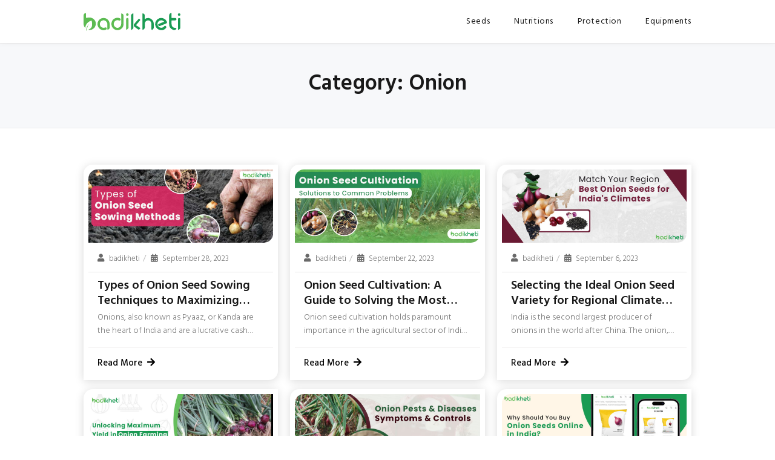

--- FILE ---
content_type: text/css
request_url: https://www.badikheti.com/resources/wp-content/themes/badikheti/assets/css/style.css
body_size: 85601
content:
@charset "UTF-8";
@import url("https://fonts.googleapis.com/css?family=Hind:300,400,500,600&display=swap");

/* font */


/* font icon*/


/* Colors */


/*
  loader
*/


/*
  Back to top
*/


/*
  Breadcrumb
*/


/*
  Form
*/


/*
  typography
*/


/* button */


/* list */


/*
  boxed layout
*/


/*
  header
*/


/*logo if text*/


/*account, language, currency*/


/*account layout*/


/*language and currency layout*/


/*cart layout*/


/*search layout*/


/*desctope menu */


/*
  Footer
*/


/*
  Product item
*/


/*
  Product listing product
*/


/*Filters options*/


/*
  rating
*/


/*
  label
*/


/*
  Product single
*/


/* Collapse block */


/* Review-block */


/* produc slider vertical (product.html)*/


/* produc slider vertical (product-02.html)*/


/* video link*/


/*
  Blog
*/


/*
Instagram
*/


/*
Lookbook
*/


/*
Modal
*/


/*addtocart*/


/*newsletter*/


/*layout product info (product-variable.html)*/


/*subsribe_good*/


/*
Portfolio
*/


/*
  magnific popup (portfolio pages)
*/


/*
Promo
*/


/*promo full width (index-09.html)*/


/*promo full width (index-13.html)*/


/*collection img (index-02.html)*/


/* promo fixed */


/*
  Shop cart
*/


/* shopping_cart_01.html */


/* shopping_cart_02.html */


/*
  Shop account
*/


/* account_address.html, account.html, account_order.html */


/*
  slider revolution(index pages)
*/


/*
  slider main slick(index-14.html)
*/


/*
  slider slider
*/


/*
  tooltip
*/


/*---------------------------------------*/


/*--------   Table of contents   --------*/


/*
1. External module
  1.1 Bootstrap
  1.2 Bootstrap datepicker
  1.3 Slider Slick
  1.4 Magnific popup
  1.5 Perfect scrollbar
  1.6 Slider Revolution
2. Fonts icons
3. Header
4. Footer
5. Blog pages
6. Portfolio pages
7. Product single pages
8. Modal
9. Listing product
10. Product item
11. Promo box
12. Promo box fixed
13. Shopping Cart pages
14. Lookbook module
15. Slider Revolution
16. Slider Slick
17. Loader module
18. Boxed module
19. Instafeed module
20. The same product height
21. Tooltip
22. Wishlist page
23. Compare page
24. Menu categories
25. Instagram shop
26. Typography
---------------------------------------*/


/*---------------------------------------*/


/*--------   1. External module  --------*/


/*---------------------------------------*/


/*-------  1.1 Bootstrap  --------*/



/*-------  1.3 Slider Slick  --------*/


/* Slider */

.slick-slider {
    position: relative;
    display: block;
    box-sizing: border-box;
    -webkit-touch-callout: none;
    -webkit-user-select: none;
    -moz-user-select: none;
    -ms-user-select: none;
    user-select: none;
    touch-action: pan-y;
    -webkit-tap-highlight-color: transparent;
}

.slick-slider img {
    width: 100%;
    height: auto;
}

.slick-slider .slick-track,
.slick-slider .slick-list {
    -webkit-transform: translate3d(0, 0, 0);
    transform: translate3d(0, 0, 0);
}

.slick-slider .slick-list {
    position: relative;
    overflow: hidden;
    display: block;
    margin: 0;
    padding: 0;
}

.slick-slider .slick-list:focus {
    outline: none;
}

.slick-slider .slick-list.dragging {
    cursor: pointer;
    cursor: hand;
}

.slick-slider .slick-track {
    position: relative;
    left: 0;
    top: 0;
    display: block;
}

.slick-slider .slick-track:before,
.slick-slider .slick-track:after {
    content: "";
    display: table;
}

.slick-slider .slick-track:after {
    clear: both;
}

.slick-loading .slick-slider .slick-track {
    visibility: hidden;
}

.slick-slide {
    float: left;
    height: 100%;
    min-height: 1px;
    display: none;
}

[dir="rtl"] .slick-slide {
    float: right;
}

.slick-slide img {
    display: block;
}

.slick-slide.slick-loading img {
    display: none;
}

.slick-slide.dragging img {
    pointer-events: none;
}

.slick-initialized .slick-slide {
    display: block;
    padding: 0 10px 5px 10px;
}

.slick-loading .slick-slide {
    visibility: hidden;
}

.slick-vertical .slick-slide {
    display: block;
    height: auto;
}

.slick-arrow.slick-hidden {
    display: none;
}


/*-------  1.4 Magnific popup  --------*/


/* Magnific Popup CSS */

.mfp-bg {
    top: 0;
    left: 0;
    width: 100%;
    height: 100%;
    z-index: 21;
    overflow: hidden;
    position: fixed;
    background: rgba(0, 0, 0, 0.5);
}

.mfp-wrap {
    top: 0;
    left: 0;
    width: 100%;
    height: 100%;
    z-index: 22;
    position: fixed;
    outline: none;
    -webkit-backface-visibility: hidden;
}

.mfp-container {
    text-align: center;
    position: absolute;
    width: 100%;
    height: 100%;
    left: 0;
    top: 0;
    padding: 20px 8px;
    box-sizing: border-box;
}

.mfp-container:before {
    content: '';
    display: inline-block;
    height: 100%;
    vertical-align: middle;
}

.mfp-align-top .mfp-container:before {
    display: none;
}

.mfp-content {
    position: relative;
    display: inline-block;
    vertical-align: middle;
    margin: 0 auto;
    text-align: left;
    z-index: 20;
}

.mfp-inline-holder .mfp-content,
.mfp-ajax-holder .mfp-content {
    width: 100%;
    cursor: auto;
}

.mfp-ajax-cur {
    cursor: progress;
}

.mfp-zoom {
    cursor: pointer;
}

.mfp-auto-cursor .mfp-content {
    cursor: auto;
}

.mfp-close,
.mfp-arrow,
.mfp-preloader,
.mfp-counter {
    -webkit-user-select: none;
    -moz-user-select: none;
    -ms-user-select: none;
    user-select: none;
}

.mfp-loading.mfp-figure {
    display: none;
}

.mfp-hide {
    display: none;
}

.mfp-preloader {
    color: #CCC;
    position: absolute;
    top: 50%;
    width: auto;
    text-align: center;
    margin-top: -0.8em;
    left: 8px;
    right: 8px;
    z-index: 20;
}

.mfp-preloader a {
    color: #cccccc;
}

.mfp-preloader a:hover {
    color: #ffffff;
}

.mfp-s-ready .mfp-preloader {
    display: none;
}

.mfp-s-error .mfp-content {
    display: none;
}

button.mfp-close,
button.mfp-arrow {
    overflow: visible;
    cursor: pointer;
    background: transparent;
    border: 0;
    -webkit-appearance: none;
    display: block;
    outline: none;
    padding: 0;
    z-index: 21;
    box-shadow: none;
}

button::-moz-focus-inner {
    padding: 0;
    border: 0;
}

.mfp-close {
    width: 44px;
    height: 44px;
    line-height: 44px;
    position: absolute;
    right: -43px;
    top: -44px;
    text-decoration: none;
    text-align: center;
    padding: 0 0 18px 10px;
    color: #ffffff;
    font-size: 0px;
    line-height: 0;
    font-family: "wokiee";
    transition: all 0.3s linear;
}

.mfp-close:before {
    content: "\ea0f";
    font-size: 20px;
    line-height: 1;
}

.mfp-close:hover {
    color: #5cbb51e3;
}

.mfp-counter {
    top: 0;
    right: 0;
    color: #ffffff;
    font-size: 14px;
    line-height: 18px;
    font-weight: lighter;
    white-space: nowrap;
}

button.mfp-arrow {
    position: absolute;
    margin: 0;
    top: 50%;
    margin-top: -25px;
    padding: 0;
    width: 50px;
    height: 50px;
    transition: all 0.3s linear;
}

.mfp-arrow:hover,
.mfp-arrow:focus {
    opacity: 1;
    filter: alpha(opacity=100);
}

.mfp-arrow:before,
.mfp-arrow:after,
.mfp-arrow .mfp-b,
.mfp-arrow .mfp-a {
    content: '';
    display: block;
    width: 0;
    height: 0;
    position: absolute;
    left: 0;
    top: 0;
    border: medium inset transparent;
}

.mfp-arrow {
    display: block;
    font-family: "wokiee";
    font-size: 30px;
    line-height: 45px;
    color: #ffffff;
    opacity: 1;
    -webkit-font-smoothing: antialiased;
    -moz-osx-font-smoothing: grayscale;
}

.mfp-arrow:hover,
button.mfp-arrow:hover {
    color: #5cbb51e3;
}

.mfp-arrow:before {
    display: block;
}

.mfp-arrow-right {
    right: 10px;
}

.mfp-arrow-right:before {
    content: "\e90e";
    left: 10px;
}

.mfp-arrow-left:before {
    content: "\e90d";
    left: 7px;
}

.mfp-arrow-left {
    left: 0;
}

.mfp-iframe-holder {
    padding-top: 40px;
    padding-bottom: 40px;
}

.mfp-iframe-holder .mfp-content {
    line-height: 0;
    width: 100%;
    max-width: 900px;
}

.mfp-iframe-holder .mfp-close {
    top: -40px;
}

.mfp-iframe-scaler {
    width: 100%;
    height: 0;
    overflow: hidden;
    padding-top: 56.25%;
}

.mfp-iframe-scaler iframe {
    position: absolute;
    display: block;
    top: 0;
    left: 0;
    width: 100%;
    height: 100%;
    box-shadow: 0 0 8px rgba(0, 0, 0, 0.6);
    background: #000;
}


/* Main image in popup */

img.mfp-img {
    width: auto;
    max-width: 100%;
    height: auto;
    display: block;
    line-height: 0;
    box-sizing: border-box;
    padding: 0px 0 40px;
    margin: 0 auto;
}


/* The shadow behind the image */

.mfp-figure {
    line-height: 0;
}

.mfp-figure:after {
    content: '';
    position: absolute;
    left: 0;
    top: 40px;
    bottom: 40px;
    display: block;
    right: 0;
    width: auto;
    height: auto;
    z-index: -1;
    box-shadow: 0 0 8px rgba(0, 0, 0, 0.3);
    background: #444;
}

.mfp-figure small {
    color: #BDBDBD;
    display: block;
    font-size: 12px;
    line-height: 14px;
}

.mfp-figure figure {
    margin: 0;
}

.mfp-bottom-bar {
    margin-top: -21px;
    position: absolute;
    top: 100%;
    left: 0;
    width: 100%;
    cursor: auto;
    text-align: center;
    font-family: "Hind", sans-serif;
}

.mfp-title {
    color: #fff;
    font-weight: 500;
    font-size: 20px;
    line-height: 26px;
    word-wrap: break-word;
}

.mfp-image-holder .mfp-content {
    max-width: 72%;
}

.mfp-gallery img.mfp-img {
    max-height: 80vh !important;
}

.mfp-gallery .mfp-image-holder .mfp-figure {
    cursor: pointer;
}

@media screen and (max-width: 800px) and (orientation: landscape),
screen and (max-height: 300px) {
    /**
  * Remove all paddings around the image on small screen
  */
    .mfp-img-mobile .mfp-image-holder {
        padding-left: 0;
        padding-right: 0;
    }
    .mfp-img-mobile img.mfp-img {
        padding: 0;
    }
    .mfp-img-mobile .mfp-figure:after {
        top: 0;
        bottom: 0;
    }
    .mfp-img-mobile .mfp-figure small {
        display: inline;
        margin-left: 5px;
    }
    .mfp-img-mobile .mfp-bottom-bar {
        background: rgba(0, 0, 0, 0.6);
        bottom: 0;
        margin: 0;
        top: auto;
        padding: 3px 5px;
        position: fixed;
        box-sizing: border-box;
    }
    .mfp-img-mobile .mfp-bottom-bar:empty {
        padding: 0;
    }
    .mfp-img-mobile .mfp-counter {
        right: 5px;
        top: 3px;
    }
    .mfp-img-mobile .mfp-close {
        top: 0;
        right: 0;
        width: 35px;
        height: 35px;
        line-height: 35px;
        background: rgba(0, 0, 0, 0.6);
        position: fixed;
        text-align: center;
        padding: 0;
    }
}

@media all and (max-width: 900px) {
    .mfp-arrow {
        -webkit-transform: scale(0.75);
        transform: scale(0.75);
    }
    .mfp-arrow-left {
        -webkit-transform-origin: 0;
        transform-origin: 0;
    }
    .mfp-arrow-right {
        -webkit-transform-origin: 100%;
        transform-origin: 100%;
    }
    .mfp-container {
        padding-left: 6px;
        padding-right: 6px;
    }
}

.mfp-ie7 .mfp-img {
    padding: 0;
}

.mfp-ie7 .mfp-bottom-bar {
    width: 600px;
    left: 50%;
    margin-left: -300px;
    margin-top: 5px;
    padding-bottom: 5px;
}

.mfp-ie7 .mfp-container {
    padding: 0;
}

.mfp-ie7 .mfp-content {
    padding-top: 44px;
}

.mfp-ie7 .mfp-close {
    top: 0;
    right: 0;
    padding-top: 0;
}


/*-------  1.5 Perfect scrollbar  --------*/


/* perfect-scrollbar v0.6.10 */

.ps-container {
    touch-action: none;
    overflow: hidden !important;
    -ms-overflow-style: none;
}

@supports (-ms-overflow-style: none) {
    .ps-container {
        overflow: auto !important;
    }
}

@media screen and (-ms-high-contrast: active),
(-ms-high-contrast: none) {
    .ps-container {
        overflow: auto !important;
    }
}

.ps-container.ps-active-x>.ps-scrollbar-x-rail,
.ps-container.ps-active-y>.ps-scrollbar-y-rail {
    display: block;
    background-color: transparent;
}

.ps-container.ps-in-scrolling {
    pointer-events: none;
}

.ps-container.ps-in-scrolling.ps-x>.ps-scrollbar-x-rail {
    background-color: #eee;
    opacity: 0.9;
}

.ps-container.ps-in-scrolling.ps-x>.ps-scrollbar-x-rail>.ps-scrollbar-x {
    background-color: #999;
}

.ps-container.ps-in-scrolling.ps-y>.ps-scrollbar-y-rail {
    background-color: #eee;
    opacity: 0.9;
}

.ps-container.ps-in-scrolling.ps-y>.ps-scrollbar-y-rail>.ps-scrollbar-y {
    background-color: #999;
}

.ps-container>.ps-scrollbar-x-rail {
    display: none;
    position: absolute;
    /* please don't change 'position' */
    border-radius: 4px;
    opacity: 0;
    transition: background-color .2s linear, opacity .2s linear;
    bottom: 3px;
    /* there must be 'bottom' for ps-scrollbar-x-rail */
    height: 8px;
}

.ps-container>.ps-scrollbar-x-rail>.ps-scrollbar-x {
    position: absolute;
    /* please don't change 'position' */
    background-color: #aaa;
    border-radius: 4px;
    transition: background-color .2s linear;
    bottom: 0;
    /* there must be 'bottom' for ps-scrollbar-x */
    height: 8px;
}

.ps-container>.ps-scrollbar-y-rail {
    display: none;
    position: absolute;
    z-index: 21;
    /* please don't change 'position' */
    border-radius: 4px;
    opacity: 0;
    transition: background-color .2s linear, opacity .2s linear;
    right: 3px;
    /* there must be 'right' for ps-scrollbar-y-rail */
    width: 8px;
}

.ps-container>.ps-scrollbar-y-rail>.ps-scrollbar-y {
    position: absolute;
    /* please don't change 'position' */
    background-color: #aaa;
    border-radius: 4px;
    transition: background-color .2s linear;
    right: 0;
    /* there must be 'right' for ps-scrollbar-y */
    width: 5px;
}

.ps-container:hover.ps-in-scrolling {
    pointer-events: none;
}

.ps-container:hover.ps-in-scrolling.ps-x>.ps-scrollbar-x-rail {
    background-color: #eee;
    opacity: 0.9;
}

.ps-container:hover.ps-in-scrolling.ps-x>.ps-scrollbar-x-rail>.ps-scrollbar-x {
    background-color: #999;
}

.ps-container:hover.ps-in-scrolling.ps-y>.ps-scrollbar-y-rail {
    background-color: #eee;
    opacity: 0.9;
}

.ps-container:hover.ps-in-scrolling.ps-y>.ps-scrollbar-y-rail>.ps-scrollbar-y {
    background-color: #999;
}

.ps-container:hover>.ps-scrollbar-x-rail,
.ps-container:hover>.ps-scrollbar-y-rail {
    opacity: 0.6;
}

.ps-container:hover>.ps-scrollbar-x-rail:hover {
    background-color: #eee;
    opacity: 0.9;
}

.ps-container:hover>.ps-scrollbar-x-rail:hover>.ps-scrollbar-x {
    background-color: #999;
}

.ps-container:hover>.ps-scrollbar-y-rail:hover {
    background-color: #eee;
    opacity: 0.9;
}

.ps-container:hover>.ps-scrollbar-y-rail:hover>.ps-scrollbar-y {
    background-color: #999;
}


/*-------  1.6 Slider Revolution  --------*/


/*-----------------------------------------------------------------------------

  - Revolution Slider 4.1 Captions -

    Screen Stylesheet

version:    1.4.5
date:       27/11/13
author:   themepunch
email:      info@themepunch.com
website:    http://www.themepunch.com
-----------------------------------------------------------------------------*/


/*************************
  - CAPTIONS  -
**************************/

.tp-static-layers {
    position: absolute;
    z-index: 505;
    top: 0px;
    left: 0px;
}

.tp-hide-revslider,
.tp-caption.tp-hidden-caption {
    visibility: hidden !important;
    display: none !important;
}

.tp-caption {
    z-index: 1;
}

.tp-caption-demo .tp-caption {
    position: relative !important;
    display: inline-block;
    margin-bottom: 10px;
    margin-right: 20px !important;
}

.tp-caption.whitedivider3px {
    color: #000000;
    text-shadow: none;
    background-color: white;
    background-color: white;
    text-decoration: none;
    min-width: 408px;
    min-height: 3px;
    background-position: initial initial;
    background-repeat: initial initial;
    border-width: 0px;
    border-color: #000000;
    border-style: none;
}

.tp-caption.finewide_large_white {
    color: #ffffff;
    text-shadow: none;
    font-size: 60px;
    line-height: 60px;
    font-weight: 300;
    font-family: "Open Sans", sans-serif;
    background-color: transparent;
    text-decoration: none;
    text-transform: uppercase;
    letter-spacing: 8px;
    border-width: 0px;
    border-color: black;
    border-style: none;
}

.tp-caption.whitedivider3px {
    color: #000000;
    text-shadow: none;
    background-color: white;
    background-color: white;
    text-decoration: none;
    font-size: 0px;
    line-height: 0;
    min-width: 468px;
    min-height: 3px;
    border-width: 0px;
    border-color: black;
    border-style: none;
}

.tp-caption.finewide_medium_white {
    color: #ffffff;
    text-shadow: none;
    font-size: 37px;
    line-height: 37px;
    font-weight: 300;
    font-family: "Open Sans", sans-serif;
    background-color: transparent;
    text-decoration: none;
    text-transform: uppercase;
    letter-spacing: 5px;
    border-width: 0px;
    border-color: black;
    border-style: none;
}

.tp-caption.boldwide_small_white {
    font-size: 25px;
    line-height: 25px;
    font-weight: 800;
    font-family: "Open Sans", sans-serif;
    color: white;
    text-decoration: none;
    background-color: transparent;
    text-shadow: none;
    text-transform: uppercase;
    letter-spacing: 5px;
    border-width: 0px;
    border-color: black;
    border-style: none;
}

.tp-caption.whitedivider3px_vertical {
    color: #000000;
    text-shadow: none;
    background-color: white;
    background-color: white;
    text-decoration: none;
    font-size: 0px;
    line-height: 0;
    min-width: 3px;
    min-height: 130px;
    border-width: 0px;
    border-color: black;
    border-style: none;
}

.tp-caption.finewide_small_white {
    color: #ffffff;
    text-shadow: none;
    font-size: 25px;
    line-height: 25px;
    font-weight: 300;
    font-family: "Open Sans", sans-serif;
    background-color: transparent;
    text-decoration: none;
    text-transform: uppercase;
    letter-spacing: 5px;
    border-width: 0px;
    border-color: black;
    border-style: none;
}

.tp-caption.finewide_verysmall_white_mw {
    font-size: 13px;
    line-height: 25px;
    font-weight: 400;
    font-family: "Open Sans", sans-serif;
    color: #ffffff;
    text-decoration: none;
    background-color: transparent;
    text-shadow: none;
    text-transform: uppercase;
    letter-spacing: 5px;
    max-width: 470px;
    white-space: normal !important;
    border-width: 0px;
    border-color: black;
    border-style: none;
}

.tp-caption.lightgrey_divider {
    text-decoration: none;
    background-color: #ebebeb;
    background-color: #ebebeb;
    width: 370px;
    height: 3px;
    background-position: initial initial;
    background-repeat: initial initial;
    border-width: 0px;
    border-color: #222222;
    border-style: none;
}

.tp-caption.finewide_large_white {
    color: #FFF;
    text-shadow: none;
    font-size: 60px;
    line-height: 60px;
    font-weight: 300;
    font-family: "Open Sans", sans-serif;
    background-color: rgba(0, 0, 0, 0);
    text-decoration: none;
    text-transform: uppercase;
    letter-spacing: 8px;
    border-width: 0px;
    border-color: #000;
    border-style: none;
}

.tp-caption.finewide_medium_white {
    color: #FFF;
    text-shadow: none;
    font-size: 34px;
    line-height: 34px;
    font-weight: 300;
    font-family: "Open Sans", sans-serif;
    background-color: rgba(0, 0, 0, 0);
    text-decoration: none;
    text-transform: uppercase;
    letter-spacing: 5px;
    border-width: 0px;
    border-color: #000;
    border-style: none;
}

.tp-caption.huge_red {
    position: absolute;
    color: #df4b6b;
    font-weight: 400;
    font-size: 150px;
    line-height: 130px;
    font-family: 'Oswald', sans-serif;
    margin: 0px;
    border-width: 0px;
    border-style: none;
    white-space: nowrap;
    background-color: #2d3136;
    padding: 0px;
}

.tp-caption.middle_yellow {
    position: absolute;
    color: #fbd572;
    font-weight: 600;
    font-size: 50px;
    line-height: 50px;
    font-family: 'Open Sans', sans-serif;
    margin: 0px;
    border-width: 0px;
    border-style: none;
    white-space: nowrap;
}

.tp-caption.huge_thin_yellow {
    position: absolute;
    color: #fbd572;
    font-weight: 300;
    font-size: 90px;
    line-height: 90px;
    font-family: 'Open Sans', sans-serif;
    margin: 0px;
    letter-spacing: 20px;
    border-width: 0px;
    border-style: none;
    white-space: nowrap;
}

.tp-caption.big_dark {
    position: absolute;
    color: #333;
    font-weight: 700;
    font-size: 70px;
    line-height: 70px;
    font-family: "Open Sans";
    margin: 0px;
    border-width: 0px;
    border-style: none;
    white-space: nowrap;
}

.tp-caption.medium_dark {
    position: absolute;
    color: #333;
    font-weight: 300;
    font-size: 40px;
    line-height: 40px;
    font-family: "Open Sans";
    margin: 0px;
    letter-spacing: 5px;
    border-width: 0px;
    border-style: none;
    white-space: nowrap;
}

.tp-caption.medium_grey {
    position: absolute;
    color: #fff;
    text-shadow: 0px 2px 5px rgba(0, 0, 0, 0.5);
    font-weight: 700;
    font-size: 20px;
    line-height: 20px;
    font-family: Arial;
    padding: 2px 4px;
    margin: 0px;
    border-width: 0px;
    border-style: none;
    background-color: #888;
    white-space: nowrap;
}

.tp-caption.small_text {
    position: absolute;
    color: #fff;
    text-shadow: 0px 2px 5px rgba(0, 0, 0, 0.5);
    font-weight: 700;
    font-size: 14px;
    line-height: 20px;
    font-family: Arial;
    margin: 0px;
    border-width: 0px;
    border-style: none;
    white-space: nowrap;
}

.tp-caption.medium_text {
    position: absolute;
    color: #fff;
    text-shadow: 0px 2px 5px rgba(0, 0, 0, 0.5);
    font-weight: 700;
    font-size: 20px;
    line-height: 20px;
    font-family: Arial;
    margin: 0px;
    border-width: 0px;
    border-style: none;
    white-space: nowrap;
}

.tp-caption.large_bold_white_25 {
    font-size: 55px;
    line-height: 65px;
    font-weight: 700;
    font-family: "Open Sans";
    color: #fff;
    text-decoration: none;
    background-color: transparent;
    text-align: center;
    text-shadow: #000 0px 5px 10px;
    border-width: 0px;
    border-color: white;
    border-style: none;
}

.tp-caption.medium_text_shadow {
    font-size: 25px;
    line-height: 25px;
    font-weight: 600;
    font-family: "Open Sans";
    color: #fff;
    text-decoration: none;
    background-color: transparent;
    text-align: center;
    text-shadow: #000 0px 5px 10px;
    border-width: 0px;
    border-color: white;
    border-style: none;
}

.tp-caption.large_text {
    position: absolute;
    color: #fff;
    text-shadow: 0px 2px 5px rgba(0, 0, 0, 0.5);
    font-weight: 700;
    font-size: 40px;
    line-height: 40px;
    font-family: Arial;
    margin: 0px;
    border-width: 0px;
    border-style: none;
    white-space: nowrap;
}

.tp-caption.medium_bold_grey {
    font-size: 30px;
    line-height: 30px;
    font-weight: 800;
    font-family: "Open Sans";
    color: #666666;
    text-decoration: none;
    background-color: transparent;
    text-shadow: none;
    margin: 0px;
    padding: 1px 4px 0px;
    border-width: 0px;
    border-color: #ffd658;
    border-style: none;
}

.tp-caption.very_large_text {
    position: absolute;
    color: #fff;
    text-shadow: 0px 2px 5px rgba(0, 0, 0, 0.5);
    font-weight: 700;
    font-size: 60px;
    line-height: 60px;
    font-family: Arial;
    margin: 0px;
    border-width: 0px;
    border-style: none;
    white-space: nowrap;
    letter-spacing: -2px;
}

.tp-caption.very_big_white {
    position: absolute;
    color: #fff;
    text-shadow: none;
    font-weight: 800;
    font-size: 60px;
    line-height: 60px;
    font-family: Arial;
    margin: 0px;
    border-width: 0px;
    border-style: none;
    white-space: nowrap;
    padding: 0px 4px;
    padding-top: 1px;
    background-color: #000;
}

.tp-caption.very_big_black {
    position: absolute;
    color: #000;
    text-shadow: none;
    font-weight: 700;
    font-size: 60px;
    line-height: 60px;
    font-family: Arial;
    margin: 0px;
    border-width: 0px;
    border-style: none;
    white-space: nowrap;
    padding: 0px 4px;
    padding-top: 1px;
    background-color: #fff;
}

.tp-caption.modern_medium_fat {
    position: absolute;
    color: #000;
    text-shadow: none;
    font-weight: 800;
    font-size: 24px;
    line-height: 20px;
    font-family: "Open Sans", sans-serif;
    margin: 0px;
    border-width: 0px;
    border-style: none;
    white-space: nowrap;
}

.tp-caption.modern_medium_fat_white {
    position: absolute;
    color: #fff;
    text-shadow: none;
    font-weight: 800;
    font-size: 24px;
    line-height: 20px;
    font-family: "Open Sans", sans-serif;
    margin: 0px;
    border-width: 0px;
    border-style: none;
    white-space: nowrap;
}

.tp-caption.modern_medium_light {
    position: absolute;
    color: #000;
    text-shadow: none;
    font-weight: 300;
    font-size: 24px;
    line-height: 20px;
    font-family: "Open Sans", sans-serif;
    margin: 0px;
    border-width: 0px;
    border-style: none;
    white-space: nowrap;
}

.tp-caption.modern_big_bluebg {
    position: absolute;
    color: #fff;
    text-shadow: none;
    font-weight: 800;
    font-size: 30px;
    line-height: 36px;
    font-family: "Open Sans", sans-serif;
    padding: 3px 10px;
    margin: 0px;
    border-width: 0px;
    border-style: none;
    background-color: #4e5b6c;
    letter-spacing: 0;
}

.tp-caption.modern_big_redbg {
    position: absolute;
    color: #fff;
    text-shadow: none;
    font-weight: 300;
    font-size: 30px;
    line-height: 36px;
    font-family: "Open Sans", sans-serif;
    padding: 3px 10px;
    padding-top: 1px;
    margin: 0px;
    border-width: 0px;
    border-style: none;
    background-color: #de543e;
    letter-spacing: 0;
}

.tp-caption.modern_small_text_dark {
    position: absolute;
    color: #555;
    text-shadow: none;
    font-size: 14px;
    line-height: 22px;
    font-family: Arial;
    margin: 0px;
    border-width: 0px;
    border-style: none;
    white-space: nowrap;
}

.tp-caption.boxshadow {
    box-shadow: 0px 0px 20px rgba(0, 0, 0, 0.5);
}

.tp-caption.black {
    color: #000;
    text-shadow: none;
}

.tp-caption.noshadow {
    text-shadow: none;
}

.tp-caption.thinheadline_dark {
    position: absolute;
    color: rgba(0, 0, 0, 0.85);
    text-shadow: none;
    font-weight: 300;
    font-size: 30px;
    line-height: 30px;
    font-family: "Open Sans";
    background-color: transparent;
}

.tp-caption.thintext_dark {
    position: absolute;
    color: rgba(0, 0, 0, 0.85);
    text-shadow: none;
    font-weight: 300;
    font-size: 16px;
    line-height: 26px;
    font-family: "Open Sans";
    background-color: transparent;
}

.tp-caption.medium_bg_red a {
    color: #fff;
    text-decoration: none;
}

.tp-caption.medium_bg_red a:hover {
    color: #fff;
    text-decoration: underline;
}

.tp-caption.smoothcircle {
    font-size: 30px;
    line-height: 75px;
    font-weight: 800;
    font-family: "Open Sans";
    color: white;
    text-decoration: none;
    background-color: black;
    background-color: rgba(0, 0, 0, 0.498039);
    padding: 50px 25px;
    text-align: center;
    border-radius: 500px 500px 500px 500px;
    border-width: 0px;
    border-color: black;
    border-style: none;
}

.tp-caption.largeblackbg {
    font-size: 50px;
    line-height: 70px;
    font-weight: 300;
    font-family: "Open Sans";
    color: white;
    text-decoration: none;
    background-color: black;
    padding: 0px 20px 5px;
    text-shadow: none;
    border-width: 0px;
    border-color: white;
    border-style: none;
}

.tp-caption.largepinkbg {
    position: absolute;
    color: #fff;
    text-shadow: none;
    font-weight: 300;
    font-size: 50px;
    line-height: 70px;
    font-family: "Open Sans";
    background-color: #db4360;
    padding: 0px 20px;
    border-radius: 0px;
}

.tp-caption.largewhitebg {
    position: absolute;
    color: #000;
    text-shadow: none;
    font-weight: 300;
    font-size: 50px;
    line-height: 70px;
    font-family: "Open Sans";
    background-color: #fff;
    padding: 0px 20px;
    border-radius: 0px;
}

.tp-caption.largegreenbg {
    position: absolute;
    color: #fff;
    text-shadow: none;
    font-weight: 300;
    font-size: 50px;
    line-height: 70px;
    font-family: "Open Sans";
    background-color: #67ae73;
    padding: 0px 20px;
    border-radius: 0px;
}

.tp-caption.excerpt {
    font-size: 36px;
    line-height: 36px;
    font-weight: 700;
    font-family: Arial;
    color: #ffffff;
    text-decoration: none;
    background-color: black;
    text-shadow: none;
    margin: 0px;
    letter-spacing: -1.5px;
    padding: 1px 4px 0px 4px;
    width: 150px;
    white-space: normal !important;
    height: auto;
    border-width: 0px;
    border-color: white;
    border-style: none;
}

.tp-caption.large_bold_grey {
    font-size: 60px;
    line-height: 60px;
    font-weight: 800;
    font-family: "Open Sans";
    color: #666666;
    text-decoration: none;
    background-color: transparent;
    text-shadow: none;
    margin: 0px;
    padding: 1px 4px 0px;
    border-width: 0px;
    border-color: #ffd658;
    border-style: none;
}

.tp-caption.medium_thin_grey {
    font-size: 34px;
    line-height: 30px;
    font-weight: 300;
    font-family: "Open Sans";
    color: #666666;
    text-decoration: none;
    background-color: transparent;
    padding: 1px 4px 0px;
    text-shadow: none;
    margin: 0px;
    border-width: 0px;
    border-color: #ffd658;
    border-style: none;
}

.tp-caption.small_thin_grey {
    font-size: 18px;
    line-height: 26px;
    font-weight: 300;
    font-family: "Open Sans";
    color: #757575;
    text-decoration: none;
    background-color: transparent;
    padding: 1px 4px 0px;
    text-shadow: none;
    margin: 0px;
    border-width: 0px;
    border-color: #ffd658;
    border-style: none;
}

.tp-caption.lightgrey_divider {
    text-decoration: none;
    background-color: #ebebeb;
    width: 370px;
    height: 3px;
    background-position: initial initial;
    background-repeat: initial initial;
    border-width: 0px;
    border-color: #222222;
    border-style: none;
}

.tp-caption.large_bold_darkblue {
    font-size: 58px;
    line-height: 60px;
    font-weight: 800;
    font-family: "Open Sans";
    color: #34495e;
    text-decoration: none;
    background-color: transparent;
    border-width: 0px;
    border-color: #ffd658;
    border-style: none;
}

.tp-caption.medium_bg_darkblue {
    font-size: 20px;
    line-height: 20px;
    font-weight: 800;
    font-family: "Open Sans";
    color: white;
    text-decoration: none;
    background-color: #34495e;
    padding: 10px;
    border-width: 0px;
    border-color: #ffd658;
    border-style: none;
}

.tp-caption.medium_bold_red {
    font-size: 24px;
    line-height: 30px;
    font-weight: 800;
    font-family: "Open Sans";
    color: #e33a0c;
    text-decoration: none;
    background-color: transparent;
    padding: 0px;
    border-width: 0px;
    border-color: #ffd658;
    border-style: none;
}

.tp-caption.medium_light_red {
    font-size: 21px;
    line-height: 26px;
    font-weight: 300;
    font-family: "Open Sans";
    color: #e33a0c;
    text-decoration: none;
    background-color: transparent;
    padding: 0px;
    border-width: 0px;
    border-color: #ffd658;
    border-style: none;
}

.tp-caption.medium_bg_red {
    font-size: 20px;
    line-height: 20px;
    font-weight: 800;
    font-family: "Open Sans";
    color: white;
    text-decoration: none;
    background-color: #e33a0c;
    padding: 10px;
    border-width: 0px;
    border-color: #ffd658;
    border-style: none;
}

.tp-caption.medium_bold_orange {
    font-size: 24px;
    line-height: 30px;
    font-weight: 800;
    font-family: "Open Sans";
    color: #f39c12;
    text-decoration: none;
    background-color: transparent;
    border-width: 0px;
    border-color: #ffd658;
    border-style: none;
}

.tp-caption.medium_bg_orange {
    font-size: 20px;
    line-height: 20px;
    font-weight: 800;
    font-family: "Open Sans";
    color: white;
    text-decoration: none;
    background-color: #f39c12;
    padding: 10px;
    border-width: 0px;
    border-color: #ffd658;
    border-style: none;
}

.tp-caption.grassfloor {
    text-decoration: none;
    background-color: #a0b397;
    width: 4000px;
    height: 150px;
    border-width: 0px;
    border-color: #222222;
    border-style: none;
}

.tp-caption.large_bold_white {
    font-size: 58px;
    line-height: 60px;
    font-weight: 800;
    font-family: "Open Sans";
    color: white;
    text-decoration: none;
    background-color: transparent;
    border-width: 0px;
    border-color: #ffd658;
    border-style: none;
}

.tp-caption.medium_light_white {
    font-size: 30px;
    line-height: 36px;
    font-weight: 300;
    font-family: "Open Sans";
    color: white;
    text-decoration: none;
    background-color: transparent;
    padding: 0px;
    border-width: 0px;
    border-color: #ffd658;
    border-style: none;
}

.tp-caption.mediumlarge_light_white {
    font-size: 34px;
    line-height: 40px;
    font-weight: 300;
    font-family: "Open Sans";
    color: white;
    text-decoration: none;
    background-color: transparent;
    padding: 0px;
    border-width: 0px;
    border-color: #ffd658;
    border-style: none;
}

.tp-caption.mediumlarge_light_white_center {
    font-size: 34px;
    line-height: 40px;
    font-weight: 300;
    font-family: "Open Sans";
    color: #ffffff;
    text-decoration: none;
    background-color: transparent;
    padding: 0px 0px 0px 0px;
    text-align: center;
    border-width: 0px;
    border-color: #ffd658;
    border-style: none;
}

.tp-caption.medium_bg_asbestos {
    font-size: 20px;
    line-height: 20px;
    font-weight: 800;
    font-family: "Open Sans";
    color: white;
    text-decoration: none;
    background-color: #7f8c8d;
    padding: 10px;
    border-width: 0px;
    border-color: #ffd658;
    border-style: none;
}

.tp-caption.medium_light_black {
    font-size: 30px;
    line-height: 36px;
    font-weight: 300;
    font-family: "Open Sans";
    color: black;
    text-decoration: none;
    background-color: transparent;
    padding: 0px;
    border-width: 0px;
    border-color: #ffd658;
    border-style: none;
}

.tp-caption.large_bold_black {
    font-size: 58px;
    line-height: 60px;
    font-weight: 800;
    font-family: "Open Sans";
    color: black;
    text-decoration: none;
    background-color: transparent;
    border-width: 0px;
    border-color: #ffd658;
    border-style: none;
}

.tp-caption.mediumlarge_light_darkblue {
    font-size: 34px;
    line-height: 40px;
    font-weight: 300;
    font-family: "Open Sans";
    color: #34495e;
    text-decoration: none;
    background-color: transparent;
    padding: 0px;
    border-width: 0px;
    border-color: #ffd658;
    border-style: none;
}

.tp-caption.small_light_white {
    font-size: 17px;
    line-height: 28px;
    font-weight: 300;
    font-family: "Open Sans";
    color: white;
    text-decoration: none;
    background-color: transparent;
    padding: 0px;
    border-width: 0px;
    border-color: #ffd658;
    border-style: none;
}

.tp-caption.roundedimage {
    border-width: 0px;
    border-color: #222222;
    border-style: none;
}

.tp-caption.large_bg_black {
    font-size: 40px;
    line-height: 40px;
    font-weight: 800;
    font-family: "Open Sans";
    color: white;
    text-decoration: none;
    background-color: black;
    padding: 10px 20px 15px;
    border-width: 0px;
    border-color: #ffd658;
    border-style: none;
}

.tp-caption.mediumwhitebg {
    font-size: 30px;
    line-height: 30px;
    font-weight: 300;
    font-family: "Open Sans";
    color: black;
    text-decoration: none;
    background-color: white;
    padding: 5px 15px 10px;
    text-shadow: none;
    border-width: 0px;
    border-color: black;
    border-style: none;
}

.tp-caption.medium_bg_orange_new1 {
    font-size: 20px;
    line-height: 20px;
    font-weight: 800;
    font-family: "Open Sans";
    color: white;
    text-decoration: none;
    background-color: #f39c12;
    padding: 10px;
    border-width: 0px;
    border-color: #ffd658;
    border-style: none;
}

.tp-caption.boxshadow {
    box-shadow: 0px 0px 20px rgba(0, 0, 0, 0.5);
}

.tp-caption.black {
    color: #000;
    text-shadow: none;
    font-weight: 300;
    font-size: 19px;
    line-height: 19px;
    font-family: 'Open Sans', sans;
}

.tp-caption.noshadow {
    text-shadow: none;
}

.tp_inner_padding {
    box-sizing: border-box;
    -webkit-box-sizing: border-box;
    -moz-box-sizing: border-box;
    max-height: none !important;
}


/*.tp-caption     { transform:none !important}*/


/*********************************
  - SPECIAL TP CAPTIONS -
**********************************/

.tp-caption .frontcorner {
    width: 0;
    height: 0;
    border-left: 40px solid transparent;
    border-right: 0px solid transparent;
    border-top: 40px solid #00A8FF;
    position: absolute;
    left: -40px;
    top: 0px;
}

.tp-caption .backcorner {
    width: 0;
    height: 0;
    border-left: 0px solid transparent;
    border-right: 40px solid transparent;
    border-bottom: 40px solid #00A8FF;
    position: absolute;
    right: 0px;
    top: 0px;
}

.tp-caption .frontcornertop {
    width: 0;
    height: 0;
    border-left: 40px solid transparent;
    border-right: 0px solid transparent;
    border-bottom: 40px solid #00A8FF;
    position: absolute;
    left: -40px;
    top: 0px;
}

.tp-caption .backcornertop {
    width: 0;
    height: 0;
    border-left: 0px solid transparent;
    border-right: 40px solid transparent;
    border-top: 40px solid #00A8FF;
    position: absolute;
    right: 0px;
    top: 0px;
}


/***********************************************
  - SPECIAL ALTERNATIVE IMAGE SETTINGS  -
***********************************************/

img.tp-slider-alternative-image {
    width: 100%;
    height: auto;
}


/******************************
  - BUTTONS -
*******************************/

.tp-simpleresponsive .button {
    padding: 6px 13px 5px;
    border-radius: 3px;
    -moz-border-radius: 3px;
    -webkit-border-radius: 3px;
    height: 30px;
    cursor: pointer;
    color: #fff !important;
    text-shadow: 0px 1px 1px rgba(0, 0, 0, 0.6) !important;
    font-size: 15px;
    line-height: 45px !important;
    background: url("../images/gradient/g30.png") repeat-x top;
    font-family: arial, sans-serif;
    font-weight: bold;
    letter-spacing: -1px;
}

.tp-simpleresponsive .button.big {
    color: #fff;
    text-shadow: 0px 1px 1px rgba(0, 0, 0, 0.6);
    font-weight: bold;
    padding: 9px 20px;
    font-size: 19px;
    line-height: 57px !important;
    background: url("../images/gradient/g40.png") repeat-x top;
}

.tp-simpleresponsive .purchase:hover,
.tp-simpleresponsive .button:hover,
.tp-simpleresponsive .button.big:hover {
    background-position: bottom, 15px 11px;
}

@media only screen and (min-width: 480px) and (max-width: 767px) {
    .tp-simpleresponsive .button {
        padding: 4px 8px 3px;
        line-height: 25px !important;
        font-size: 11px !important;
        font-weight: normal;
    }
    .tp-simpleresponsive a.button {
        -webkit-transition: none;
        -moz-transition: none;
        -o-transition: none;
        -ms-transition: none;
    }
}

@media only screen and (min-width: 0px) and (max-width: 479px) {
    .tp-simpleresponsive .button {
        padding: 2px 5px 2px;
        line-height: 20px !important;
        font-size: 10px !important;
    }
    .tp-simpleresponsive a.button {
        -webkit-transition: none;
        -moz-transition: none;
        -o-transition: none;
        -ms-transition: none;
    }
}


/*  BUTTON COLORS */

.tp-simpleresponsive .button.green,
.tp-simpleresponsive .button:hover.green,
.tp-simpleresponsive .purchase.green,
.tp-simpleresponsive .purchase:hover.green {
    background-color: #21a117;
    box-shadow: 0px 3px 0px 0px #104d0b;
}

.tp-simpleresponsive .button.blue,
.tp-simpleresponsive .button:hover.blue,
.tp-simpleresponsive .purchase.blue,
.tp-simpleresponsive .purchase:hover.blue {
    background-color: #1d78cb;
    box-shadow: 0px 3px 0px 0px #0f3e68;
}

.tp-simpleresponsive .button.red,
.tp-simpleresponsive .button:hover.red,
.tp-simpleresponsive .purchase.red,
.tp-simpleresponsive .purchase:hover.red {
    background-color: #cb1d1d;
    box-shadow: 0px 3px 0px 0px #7c1212;
}

.tp-simpleresponsive .button.orange,
.tp-simpleresponsive .button:hover.orange,
.tp-simpleresponsive .purchase.orange,
.tp-simpleresponsive .purchase:hover.orange {
    background-color: #ff7700;
    box-shadow: 0px 3px 0px 0px #a34c00;
}

.tp-simpleresponsive .button.darkgrey,
.tp-simpleresponsive .button.grey,
.tp-simpleresponsive .button:hover.darkgrey,
.tp-simpleresponsive .button:hover.grey,
.tp-simpleresponsive .purchase.darkgrey,
.tp-simpleresponsive .purchase:hover.darkgrey {
    background-color: #555;
    box-shadow: 0px 3px 0px 0px #222;
}

.tp-simpleresponsive .button.lightgrey,
.tp-simpleresponsive .button:hover.lightgrey,
.tp-simpleresponsive .purchase.lightgrey,
.tp-simpleresponsive .purchase:hover.lightgrey {
    background-color: #888;
    box-shadow: 0px 3px 0px 0px #555;
}


/****************************************************************

  - SET THE ANIMATION EVEN MORE SMOOTHER ON ANDROID   -

******************************************************************/


/*.tp-simpleresponsive        { -webkit-perspective: 1500px;
                    -moz-perspective: 1500px;
                    -o-perspective: 1500px;
                    -ms-perspective: 1500px;
                    perspective: 1500px;
                  }*/


/**********************************************
  - FULLSCREEN AND FULLWIDHT CONTAINERS -
**********************************************/

.fullscreen-container {
    width: 100%;
    position: relative;
    padding: 0;
}

.fullwidthbanner-container {
    width: 100%;
    position: relative;
    padding: 0;
    overflow: hidden;
}

.fullwidthbanner-container .fullwidthbanner {
    width: 100%;
    position: relative;
}


/************************************************
    - SOME CAPTION MODIFICATION AT START  -
*************************************************/

.tp-simpleresponsive .caption,
.tp-simpleresponsive .tp-caption {
    /*-ms-filter: "progid:DXImageTransform.Microsoft.Alpha(Opacity=0)";   -moz-opacity: 0;  -khtml-opacity: 0;  opacity: 0; */
    position: absolute;
    visibility: hidden;
    -webkit-font-smoothing: antialiased !important;
}

.tp-simpleresponsive img {
    max-width: none;
}


/******************************
  - IE8 HACKS -
*******************************/

.noFilterClass {
    -webkit-filter: none !important;
    filter: none !important;
}


/******************************
  - SHADOWS   -
******************************/

.tp-bannershadow {
    position: absolute;
    margin-left: auto;
    margin-right: auto;
    -moz-user-select: none;
    -khtml-user-select: none;
    -webkit-user-select: none;
    -o-user-select: none;
}

.tp-bannershadow.tp-shadow1 {
    background: url("../external/rs-plugin/assets/shadow1.png") no-repeat;
    background-size: 100% 100%;
    width: 890px;
    height: 60px;
    bottom: -60px;
}

.tp-bannershadow.tp-shadow2 {
    background: url("../external/rs-plugin/assets/shadow2.png") no-repeat;
    background-size: 100% 100%;
    width: 890px;
    height: 60px;
    bottom: -60px;
}

.tp-bannershadow.tp-shadow3 {
    background: url("../external/rs-plugin/assets/shadow3.png") no-repeat;
    background-size: 100% 100%;
    width: 890px;
    height: 60px;
    bottom: -60px;
}


/********************************
  - FULLSCREEN VIDEO  -
*********************************/

.caption.fullscreenvideo {
    left: 0px;
    top: 0px;
    position: absolute;
    width: 100%;
    height: 100%;
}

.caption.fullscreenvideo iframe,
.caption.fullscreenvideo video {
    width: 100% !important;
    height: 100% !important;
    display: none;
}

.tp-caption.fullscreenvideo {
    left: 0px;
    top: 0px;
    position: absolute;
    width: 100%;
    height: 100%;
}

.tp-caption.fullscreenvideo iframe,
.tp-caption.fullscreenvideo iframe video {
    width: 100% !important;
    height: 100% !important;
    display: none;
}

.fullcoveredvideo video,
.fullscreenvideo video {
    background: #000;
}

.fullcoveredvideo .tp-poster {
    background-position: center center;
    background-size: cover;
    width: 100%;
    height: 100%;
    top: 0px;
    left: 0px;
}

.html5vid.videoisplaying .tp-poster {
    display: none;
}

.tp-video-play-button {
    background: #000;
    background: rgba(0, 0, 0, 0.3);
    padding: 5px;
    border-radius: 5px;
    -moz-border-radius: 5px;
    -webkit-border-radius: 5px;
    position: absolute;
    top: 50%;
    left: 50%;
    font-size: 40px;
    color: #FFF;
    z-index: 3;
    margin-top: -27px;
    margin-left: -28px;
    text-align: center;
    cursor: pointer;
}

.html5vid .tp-revstop {
    width: 15px;
    height: 20px;
    border-left: 5px solid #fff;
    border-right: 5px solid #fff;
    position: relative;
    margin: 10px 20px;
    box-sizing: border-box;
    -moz-box-sizing: border-box;
    -webkit-box-sizing: border-box;
}

.html5vid .tp-revstop {
    display: none;
}

.html5vid.videoisplaying .revicon-right-dir {
    display: none;
}

.html5vid.videoisplaying .tp-revstop {
    display: block;
}

.html5vid.videoisplaying .tp-video-play-button {
    display: none;
}

.html5vid:hover .tp-video-play-button {
    display: block;
}

.fullcoveredvideo .tp-video-play-button {
    display: none !important;
}

.tp-video-controls {
    position: absolute;
    bottom: 0;
    left: 0;
    right: 0;
    padding: 5px;
    opacity: 0;
    transition: opacity .3s;
    background-image: linear-gradient(bottom, black 13%, #323232 100%);
    background-image: -ms-linear-gradient(bottom, black 13%, #323232 100%);
    background-image: -webkit-gradient(linear, left bottom, left top, color-stop(0.13, black), color-stop(1, #323232));
    display: table;
    max-width: 100%;
    overflow: hidden;
    box-sizing: border-box;
    -moz-box-sizing: border-box;
    -webkit-box-sizing: border-box;
}

.tp-caption:hover .tp-video-controls {
    opacity: .9;
}

.tp-video-button {
    background: rgba(0, 0, 0, 0.5);
    border: 0;
    color: #EEE;
    border-radius: 3px;
    cursor: pointer;
    line-height: 12px;
    font-size: 12px;
    color: #fff;
    padding: 0px;
    margin: 0px;
    outline: none;
}

.tp-video-button:hover {
    cursor: pointer;
}

.tp-video-button-wrap,
.tp-video-seek-bar-wrap,
.tp-video-vol-bar-wrap {
    padding: 0px 5px;
    display: table-cell;
}

.tp-video-seek-bar-wrap {
    width: 80%;
}

.tp-video-vol-bar-wrap {
    width: 20%;
}

.tp-volume-bar,
.tp-seek-bar {
    width: 100%;
    cursor: pointer;
    outline: none;
    line-height: 12px;
    margin: 0;
    padding: 0;
}


/********************************
  - FULLSCREEN VIDEO ENDS -
*********************************/


/********************************
  - DOTTED OVERLAYS -
*********************************/

.tp-dottedoverlay {
    background-repeat: repeat;
    width: 100%;
    height: 100%;
    position: absolute;
    top: 0px;
    left: 0px;
    z-index: 4;
}

.tp-dottedoverlay.twoxtwo {
    background: url("../external/rs-plugin/assets/gridtile.png");
}

.tp-dottedoverlay.twoxtwowhite {
    background: url("../external/rs-plugin/assets/gridtile_white.png");
}

.tp-dottedoverlay.threexthree {
    background: url("../external/rs-plugin/assets/gridtile_3x3.png");
}

.tp-dottedoverlay.threexthreewhite {
    background: url("../external/rs-plugin/assets/gridtile_3x3_white.png");
}


/********************************
  - DOTTED OVERLAYS ENDS  -
*********************************/


/************************
  - NAVIGATION  -
*************************/


/** BULLETS **/

.tpclear {
    clear: both;
}

.tp-bullets {
    bottom: 13% !important;
    z-index: 1000;
    position: absolute;
    -ms-filter: "progid:DXImageTransform.Microsoft.Alpha(Opacity=100)";
    -moz-opacity: 1;
    -khtml-opacity: 1;
    opacity: 1;
    -webkit-transition: opacity 0.2s ease-out;
    -moz-transition: opacity 0.2s ease-out;
    -o-transition: opacity 0.2s ease-out;
    -ms-transition: opacity 0.2s ease-out;
    -webkit-transform: translateZ(5px);
}

@media (max-width: 789px) {
    .tp-bullets {
        bottom: 1.5em !important;
    }
}

@media (max-width: 475px) {
    .tp-bullets {
        bottom: 1em !important;
    }
}


/* .tp-bullets.hidebullets          {
                        -ms-filter: "progid:DXImageTransform.Microsoft.Alpha(Opacity=0)";
                        -moz-opacity: 0;
                        -khtml-opacity: 0;
                        opacity: 0;
                      } */

.tp-bullets.simplebullets.navbar {
    border: 1px solid #666;
    border-bottom: 1px solid #444;
    background: url(../external/rs-plugin/assets/boxed_bgtile.png);
    height: 40px;
    padding: 0px 10px;
    border-radius: 5px;
}

.tp-bullets.simplebullets.navbar-old {
    background: url(../external/rs-plugin/assets/navigdots_bgtile.png);
    height: 35px;
    padding: 0px 10px;
    border-radius: 5px;
}

.tp-bullets.simplebullets.round .bullet.last {
    margin-right: 3px;
}

.tp-bullets.simplebullets.round-old .bullet {
    cursor: pointer;
    position: relative;
    background: url(../external/rs-plugin/assets/bullets.png) no-repeat bottom left;
    width: 23px;
    height: 23px;
    margin-right: 0px;
    float: left;
    margin-top: 0px;
}

.tp-bullets.simplebullets.round-old .bullet.last {
    margin-right: 0px;
}


/** SQUARE BULLETS **/

.tp-bullets.simplebullets.square .bullet {
    cursor: pointer;
    position: relative;
    background: url(../external/rs-plugin/assets/bullets2.png) no-repeat bottom left;
    width: 19px;
    height: 19px;
    margin-right: 0px;
    float: left;
    margin-top: 0px;
}

.tp-bullets.simplebullets.square .bullet.last {
    margin-right: 0px;
}


/** SQUARE BULLETS **/

.tp-bullets.simplebullets.square-old .bullet {
    cursor: pointer;
    position: relative;
    background: url(../external/rs-plugin/assets/bullets2.png) no-repeat bottom left;
    width: 19px;
    height: 19px;
    margin-right: 0px;
    float: left;
    margin-top: 0px;
}

.tp-bullets.simplebullets.square-old .bullet.last {
    margin-right: 0px;
}


/** navbar NAVIGATION VERSION **/

.tp-bullets.simplebullets.navbar .bullet {
    cursor: pointer;
    position: relative;
    background: url(../external/rs-plugin/assets/bullet_boxed.png) no-repeat top left;
    width: 18px;
    height: 19px;
    margin-right: 5px;
    float: left;
    margin-top: 0px;
}

.tp-bullets.simplebullets.navbar .bullet.first {
    margin-left: 0px !important;
}

.tp-bullets.simplebullets.navbar .bullet.last {
    margin-right: 0px !important;
}


/** navbar NAVIGATION VERSION **/

.tp-bullets.simplebullets.navbar-old .bullet {
    cursor: pointer;
    position: relative;
    background: url(../external/rs-plugin/assets/navigdots.png) no-repeat bottom left;
    width: 15px;
    height: 15px;
    margin-left: 5px !important;
    margin-right: 5px !important;
    float: left;
    margin-top: 10px;
}

.tp-bullets.simplebullets.navbar-old .bullet.first {
    margin-left: 0px !important;
}

.tp-bullets.simplebullets.navbar-old .bullet.last {
    margin-right: 0px !important;
}

.tp-bullets.simplebullets .bullet:hover,
.tp-bullets.simplebullets .bullet.selected {
    background-position: top left;
}

.tp-bullets.simplebullets.round .bullet:hover,
.tp-bullets.simplebullets.round .bullet.selected,
.tp-bullets.simplebullets.navbar .bullet:hover,
.tp-bullets.simplebullets.navbar .bullet.selected {
    background-position: bottom left;
}


/*************************************
  - TP ARROWS   -
**************************************/

.tparrows {
    -ms-filter: "progid:DXImageTransform.Microsoft.Alpha(Opacity=100)";
    -moz-opacity: 1;
    -khtml-opacity: 1;
    opacity: 1;
    -webkit-transition: opacity 0.2s ease-out;
    -moz-transition: opacity 0.2s ease-out;
    -o-transition: opacity 0.2s ease-out;
    -ms-transition: opacity 0.2s ease-out;
    -webkit-transform: translateZ(5000px);
    -webkit-transform-style: flat;
    -webkit-backface-visibility: hidden;
    z-index: 600;
    position: relative;
}

.tparrows.hidearrows {
    -ms-filter: "progid:DXImageTransform.Microsoft.Alpha(Opacity=0)";
    -moz-opacity: 0;
    -khtml-opacity: 0;
    opacity: 0;
}

.tp-leftarrow {
    z-index: 100;
    cursor: pointer;
    position: relative;
    background: url(../external/rs-plugin/assets/large_left.png) no-repeat top left;
    width: 40px;
    height: 40px;
}

.tp-rightarrow {
    z-index: 100;
    cursor: pointer;
    position: relative;
    background: url(../external/rs-plugin/assets/large_right.png) no-repeat top left;
    width: 40px;
    height: 40px;
}

.tp-leftarrow.round {
    z-index: 100;
    cursor: pointer;
    position: relative;
    background: url(../external/rs-plugin/assets/small_left.png) no-repeat top left;
    width: 19px;
    height: 14px;
    margin-right: 0px;
    float: left;
    margin-top: 0px;
}

.tp-rightarrow.round {
    z-index: 100;
    cursor: pointer;
    position: relative;
    background: url(../external/rs-plugin/assets/small_right.png) no-repeat top left;
    width: 19px;
    height: 14px;
    margin-right: 0px;
    float: left;
    margin-top: 0px;
}

.tp-leftarrow.round-old {
    z-index: 100;
    cursor: pointer;
    position: relative;
    background: url(../external/rs-plugin/assets/arrow_left.png) no-repeat top left;
    width: 26px;
    height: 26px;
    margin-right: 0px;
    float: left;
    margin-top: 0px;
}

.tp-rightarrow.round-old {
    z-index: 100;
    cursor: pointer;
    position: relative;
    background: url(../external/rs-plugin/assets/arrow_right.png) no-repeat top left;
    width: 26px;
    height: 26px;
    margin-right: 0px;
    float: left;
    margin-top: 0px;
}

.tp-leftarrow.navbar {
    z-index: 100;
    cursor: pointer;
    position: relative;
    background: url(../external/rs-plugin/assets/small_left_boxed.png) no-repeat top left;
    width: 20px;
    height: 15px;
    float: left;
    margin-right: 6px;
    margin-top: 12px;
}

.tp-rightarrow.navbar {
    z-index: 100;
    cursor: pointer;
    position: relative;
    background: url(../external/rs-plugin/assets/small_right_boxed.png) no-repeat top left;
    width: 20px;
    height: 15px;
    float: left;
    margin-left: 6px;
    margin-top: 12px;
}

.tp-leftarrow.navbar-old {
    z-index: 100;
    cursor: pointer;
    position: relative;
    background: url(../external/rs-plugin/assets/arrowleft.png) no-repeat top left;
    width: 9px;
    height: 16px;
    float: left;
    margin-right: 6px;
    margin-top: 10px;
}

.tp-rightarrow.navbar-old {
    z-index: 100;
    cursor: pointer;
    position: relative;
    background: url(../external/rs-plugin/assets/arrowright.png) no-repeat top left;
    width: 9px;
    height: 16px;
    float: left;
    margin-left: 6px;
    margin-top: 10px;
}

.tp-leftarrow.navbar-old.thumbswitharrow {
    margin-right: 10px;
}

.tp-rightarrow.navbar-old.thumbswitharrow {
    margin-left: 0px;
}

.tp-leftarrow.square {
    z-index: 100;
    cursor: pointer;
    position: relative;
    background: url(../external/rs-plugin/assets/arrow_left2.png) no-repeat top left;
    width: 12px;
    height: 17px;
    float: left;
    margin-right: 0px;
    margin-top: 0px;
}

.tp-rightarrow.square {
    z-index: 100;
    cursor: pointer;
    position: relative;
    background: url(../external/rs-plugin/assets/arrow_right2.png) no-repeat top left;
    width: 12px;
    height: 17px;
    float: left;
    margin-left: 0px;
    margin-top: 0px;
}

.tp-leftarrow.square-old {
    z-index: 100;
    cursor: pointer;
    position: relative;
    background: url(../external/rs-plugin/assets/arrow_left2.png) no-repeat top left;
    width: 12px;
    height: 17px;
    float: left;
    margin-right: 0px;
    margin-top: 0px;
}

.tp-rightarrow.square-old {
    z-index: 100;
    cursor: pointer;
    position: relative;
    background: url(../external/rs-plugin/assets/arrow_right2.png) no-repeat top left;
    width: 12px;
    height: 17px;
    float: left;
    margin-left: 0px;
    margin-top: 0px;
}

.tp-leftarrow.default {
    z-index: 100;
    cursor: pointer;
    position: relative;
    background: url(../external/rs-plugin/assets/large_left.png) no-repeat 0 0;
    width: 40px;
    height: 40px;
}

.tp-rightarrow.default {
    z-index: 100;
    cursor: pointer;
    position: relative;
    background: url(../external/rs-plugin/assets/large_right.png) no-repeat 0 0;
    width: 40px;
    height: 40px;
}

.tp-leftarrow:hover,
.tp-rightarrow:hover {
    background-position: bottom left;
}


/****************************************************************************************************
  - TP THUMBS   -
*****************************************************************************************************

 - tp-thumbs & tp-mask Width is the width of the basic Thumb Container (500px basic settings)

 - .bullet width & height is the dimension of a simple Thumbnail (basic 100px x 50px)

 *****************************************************************************************************/

.tp-bullets.tp-thumbs {
    z-index: 1000;
    position: absolute;
    padding: 3px;
    background-color: #fff;
    width: 500px;
    height: 50px;
    /* THE DIMENSIONS OF THE THUMB CONTAINER */
    margin-top: -50px;
}

.fullwidthbanner-container .tp-thumbs {
    padding: 3px;
}

.tp-bullets.tp-thumbs .tp-mask {
    width: 500px;
    height: 50px;
    /* THE DIMENSIONS OF THE THUMB CONTAINER */
    overflow: hidden;
    position: relative;
}

.tp-bullets.tp-thumbs .tp-mask .tp-thumbcontainer {
    width: 5000px;
    position: absolute;
}

.tp-bullets.tp-thumbs .bullet {
    width: 100px;
    height: 50px;
    /* THE DIMENSION OF A SINGLE THUMB */
    cursor: pointer;
    overflow: hidden;
    background: none;
    margin: 0;
    float: left;
    -ms-filter: "progid:DXImageTransform.Microsoft.Alpha(Opacity=50)";
    /*filter: alpha(opacity=50);  */
    -moz-opacity: 0.5;
    -khtml-opacity: 0.5;
    opacity: 0.5;
    -webkit-transition: all 0.2s ease-out;
    -moz-transition: all 0.2s ease-out;
    -o-transition: all 0.2s ease-out;
    -ms-transition: all 0.2s ease-out;
}

.tp-bullets.tp-thumbs .bullet:hover,
.tp-bullets.tp-thumbs .bullet.selected {
    -ms-filter: "progid:DXImageTransform.Microsoft.Alpha(Opacity=100)";
    -moz-opacity: 1;
    -khtml-opacity: 1;
    opacity: 1;
}

.tp-thumbs img {
    width: 100%;
}


/************************************
    - TP BANNER TIMER   -
*************************************/

.tp-bannertimer {
    width: 100%;
    height: 10px;
    background: url("../external/rs-plugin/assets/timer.png");
    position: absolute;
    z-index: 200;
    top: 0px;
}

.tp-bannertimer.tp-bottom {
    bottom: 0px;
    height: 5px;
    top: auto;
}


/***************************************
  - RESPONSIVE SETTINGS   -
****************************************/

@media only screen and (min-width: 0px) and (max-width: 479px) {
    .responsive .tp-bullets {
        display: none;
    }
    .responsive .tparrows {
        display: none;
    }
}


/*********************************************

  - BASIC SETTINGS FOR THE BANNER -

***********************************************/

.tp-simpleresponsive img {
    -moz-user-select: none;
    -khtml-user-select: none;
    -webkit-user-select: none;
    -o-user-select: none;
}

.tp-simpleresponsive a {
    text-decoration: none;
}

.tp-simpleresponsive ul,
.tp-simpleresponsive ul li,
.tp-simpleresponsive ul li:before {
    list-style: none;
    padding: 0 !important;
    margin: 0 !important;
    list-style: none !important;
    overflow-x: visible;
    overflow-y: visible;
    background-image: none;
}

.tp-simpleresponsive>ul>li {
    list-style: none;
    position: absolute;
    visibility: hidden;
}


/*  CAPTION SLIDELINK   **/

.caption.slidelink a div,
.tp-caption.slidelink a div {
    width: 3000px;
    height: 1500px;
    background: url(../external/rs-plugin/assets/coloredbg.png) repeat;
}

.tp-caption.slidelink a span {
    background: url(../external/rs-plugin/assets/coloredbg.png) repeat;
}


/*****************************************
  - NAVIGATION FANCY EXAMPLES -
*****************************************/

.tparrows .tp-arr-imgholder {
    display: none;
}

.tparrows .tp-arr-titleholder {
    display: none;
}


/*****************************************
  - NAVIGATION FANCY EXAMPLES -
*****************************************/


/* NAVIGATION PREVIEW 1 */

.tparrows.preview1 {
    width: 100px;
    height: 100px;
    -webkit-transform-style: preserve-3d;
    -webkit-perspective: 1000;
    -moz-perspective: 1000;
    -webkit-backface-visibility: hidden;
    -moz-backface-visibility: hidden;
    background: transparent;
}

.tparrows.preview1:after {
    position: absolute;
    left: 0px;
    top: 0px;
    font-family: "revicons";
    color: #fff;
    font-size: 30px;
    width: 100px;
    height: 100px;
    text-align: center;
    background: #fff;
    background: rgba(0, 0, 0, 0.15);
    z-index: 2;
    line-height: 100px;
    transition: background 0.3s, color 0.3s;
}

.tp-rightarrow.preview1:after {
    content: '\e825';
}

.tp-leftarrow.preview1:after {
    content: '\e824';
}

.tparrows.preview1:hover:after {
    background: white;
    color: #aaa;
}

.tparrows.preview1 .tp-arr-imgholder {
    background-size: cover;
    background-position: center center;
    display: block;
    width: 100%;
    height: 100%;
    position: absolute;
    top: 0px;
    transition: -webkit-transform 0.3s;
    transition: transform 0.3s;
    transition: transform 0.3s, -webkit-transform 0.3s;
    -webkit-backface-visibility: hidden;
    backface-visibility: hidden;
}

.tparrows.preview1 .tp-arr-iwrapper {
    transition: all 0.3s;
    -ms-filter: "progid:DXImageTransform.Microsoft.Alpha(Opacity=0)";
    filter: alpha(opacity=0);
    -moz-opacity: 0.0;
    -khtml-opacity: 0.0;
    opacity: 0.0;
}

.tparrows.preview1:hover .tp-arr-iwrapper {
    -ms-filter: "progid:DXImageTransform.Microsoft.Alpha(Opacity=100)";
    filter: alpha(opacity=100);
    -moz-opacity: 1;
    -khtml-opacity: 1;
    opacity: 1;
}

.tp-rightarrow.preview1 .tp-arr-imgholder {
    right: 100%;
    -webkit-transform: rotateY(-90deg);
    transform: rotateY(-90deg);
    -webkit-transform-origin: 100% 50%;
    transform-origin: 100% 50%;
    -ms-filter: "progid:DXImageTransform.Microsoft.Alpha(Opacity=0)";
    filter: alpha(opacity=0);
    -moz-opacity: 0.0;
    -khtml-opacity: 0.0;
    opacity: 0.0;
}

.tp-leftarrow.preview1 .tp-arr-imgholder {
    left: 100%;
    -webkit-transform: rotateY(90deg);
    transform: rotateY(90deg);
    -webkit-transform-origin: 0% 50%;
    transform-origin: 0% 50%;
    -ms-filter: "progid:DXImageTransform.Microsoft.Alpha(Opacity=0)";
    filter: alpha(opacity=0);
    -moz-opacity: 0.0;
    -khtml-opacity: 0.0;
    opacity: 0.0;
}

.tparrows.preview1:hover .tp-arr-imgholder {
    -webkit-transform: rotateY(0deg);
    transform: rotateY(0deg);
    -ms-filter: "progid:DXImageTransform.Microsoft.Alpha(Opacity=100)";
    filter: alpha(opacity=100);
    -moz-opacity: 1;
    -khtml-opacity: 1;
    opacity: 1;
}

@media only screen and (min-width: 768px) and (max-width: 979px) {
    .tparrows.preview1,
    .tparrows.preview1:after {
        width: 80px;
        height: 80px;
        line-height: 80px;
        font-size: 24px;
    }
}

@media only screen and (min-width: 480px) and (max-width: 767px) {
    .tparrows.preview1,
    .tparrows.preview1:after {
        width: 60px;
        height: 60px;
        line-height: 60px;
        font-size: 20px;
    }
}

@media only screen and (min-width: 0px) and (max-width: 479px) {
    .tparrows.preview1,
    .tparrows.preview1:after {
        width: 40px;
        height: 40px;
        line-height: 40px;
        font-size: 12px;
    }
}


/* PREVIEW 1 BULLETS */

.tp-bullets.preview1 {
    height: 21px;
}

.tp-bullets.preview1 .bullet {
    cursor: pointer;
    position: relative !important;
    background: rgba(0, 0, 0, 0.15) !important;
    /*-webkit-border-radius: 10px;
                          border-radius: 10px;*/
    box-shadow: none;
    width: 5px !important;
    height: 5px !important;
    border: 8px solid rgba(0, 0, 0, 0) !important;
    display: inline-block;
    margin-right: 5px !important;
    margin-bottom: 0px !important;
    transition: background-color 0.2s, border-color 0.2s;
    float: none !important;
    box-sizing: content-box;
    -moz-box-sizing: content-box;
    -webkit-box-sizing: content-box;
}

.tp-bullets.preview1 .bullet.last {
    margin-right: 0px;
}

.tp-bullets.preview1 .bullet:hover,
.tp-bullets.preview1 .bullet.selected {
    box-shadow: none;
    background: #aaa !important;
    width: 5px !important;
    height: 5px !important;
    border: 8px solid white !important;
}


/* NAVIGATION PREVIEW 2 */

.tparrows.preview2 {
    min-width: 60px;
    min-height: 60px;
    background: #fff;
    border-radius: 30px;
    -moz-border-radius: 30px;
    -webkit-border-radius: 30px;
    overflow: hidden;
    transition: width 0.3s, background-color 0.3s, opacity 0.3s;
    -webkit-backface-visibility: hidden;
    backface-visibility: hidden;
}

.tparrows.preview2:after {
    position: absolute;
    top: 50%;
    font-family: "revicons";
    color: #aaa;
    font-size: 25px;
    margin-top: -12px;
    transition: color 0.3s;
}

.tp-rightarrow.preview2:after {
    content: '\e81e';
    right: 18px;
}

.tp-leftarrow.preview2:after {
    content: '\e81f';
    left: 18px;
}

.tparrows.preview2 .tp-arr-titleholder {
    background-size: cover;
    background-position: center center;
    display: block;
    visibility: hidden;
    position: relative;
    top: 0px;
    transition: -webkit-transform 0.3s;
    transition: transform 0.3s;
    transition: transform 0.3s, -webkit-transform 0.3s;
    -webkit-backface-visibility: hidden;
    backface-visibility: hidden;
    white-space: nowrap;
    color: #000;
    text-transform: uppercase;
    font-weight: 400;
    font-size: 14px;
    line-height: 60px;
    padding: 0px 10px;
}

.tp-rightarrow.preview2 .tp-arr-titleholder {
    right: 50px;
    -webkit-transform: translateX(-100%);
    transform: translateX(-100%);
}

.tp-leftarrow.preview2 .tp-arr-titleholder {
    left: 50px;
    -webkit-transform: translateX(100%);
    transform: translateX(100%);
}

.tparrows.preview2.hovered {
    width: 300px;
}

.tparrows.preview2:hover {
    background: #fff;
}

.tparrows.preview2:hover:after {
    color: #000;
}

.tparrows.preview2:hover .tp-arr-titleholder {
    -webkit-transform: translateX(0px);
    transform: translateX(0px);
    visibility: visible;
    position: absolute;
}


/* PREVIEW 2 BULLETS */

.tp-bullets.preview2 {
    height: 17px;
}

.tp-bullets.preview2 .bullet {
    cursor: pointer;
    position: relative !important;
    background: rgba(0, 0, 0, 0.5) !important;
    border-radius: 10px;
    box-shadow: none;
    width: 6px !important;
    height: 6px !important;
    border: 5px solid rgba(0, 0, 0, 0) !important;
    display: inline-block;
    margin-right: 2px !important;
    margin-bottom: 0px !important;
    transition: background-color 0.2s, border-color 0.2s;
    float: none !important;
    box-sizing: content-box;
    -moz-box-sizing: content-box;
    -webkit-box-sizing: content-box;
}

.tp-bullets.preview2 .bullet.last {
    margin-right: 0px;
}

.tp-bullets.preview2 .bullet:hover,
.tp-bullets.preview2 .bullet.selected {
    box-shadow: none;
    background: white !important;
    width: 6px !important;
    height: 6px !important;
    border: 5px solid black !important;
}

.tp-arr-titleholder.alwayshidden {
    display: none !important;
}

@media only screen and (min-width: 768px) and (max-width: 979px) {
    .tparrows.preview2 {
        min-width: 40px;
        min-height: 40px;
        width: 40px;
        height: 40px;
        border-radius: 20px;
        -moz-border-radius: 20px;
        -webkit-border-radius: 20px;
    }
    .tparrows.preview2:after {
        position: absolute;
        top: 50%;
        font-family: "revicons";
        font-size: 20px;
        margin-top: -12px;
    }
    .tp-rightarrow.preview2:after {
        content: '\e81e';
        right: 11px;
    }
    .tp-leftarrow.preview2:after {
        content: '\e81f';
        left: 11px;
    }
    .tparrows.preview2 .tp-arr-titleholder {
        font-size: 12px;
        line-height: 40px;
        letter-spacing: 0px;
    }
    .tp-rightarrow.preview2 .tp-arr-titleholder {
        right: 35px;
    }
    .tp-leftarrow.preview2 .tp-arr-titleholder {
        left: 35px;
    }
}

@media only screen and (min-width: 480px) and (max-width: 767px) {
    .tparrows.preview2 {
        min-width: 30px;
        min-height: 30px;
        width: 30px;
        height: 30px;
        border-radius: 15px;
        -moz-border-radius: 15px;
        -webkit-border-radius: 15px;
    }
    .tparrows.preview2:after {
        position: absolute;
        top: 50%;
        font-family: "revicons";
        font-size: 14px;
        margin-top: -12px;
    }
    .tp-rightarrow.preview2:after {
        content: '\e81e';
        right: 8px;
    }
    .tp-leftarrow.preview2:after {
        content: '\e81f';
        left: 8px;
    }
    .tparrows.preview2 .tp-arr-titleholder {
        font-size: 10px;
        line-height: 30px;
        letter-spacing: 0px;
    }
    .tp-rightarrow.preview2 .tp-arr-titleholder {
        right: 25px;
    }
    .tp-leftarrow.preview2 .tp-arr-titleholder {
        left: 25px;
    }
    .tparrows.preview2 .tp-arr-titleholder {
        display: none;
        visibility: none;
    }
}

@media only screen and (min-width: 0px) and (max-width: 479px) {
    .tparrows.preview2 {
        min-width: 30px;
        min-height: 30px;
        width: 30px;
        height: 30px;
        border-radius: 15px;
        -moz-border-radius: 15px;
        -webkit-border-radius: 15px;
    }
    .tparrows.preview2:after {
        position: absolute;
        top: 50%;
        font-family: "revicons";
        font-size: 14px;
        margin-top: -12px;
    }
    .tp-rightarrow.preview2:after {
        content: '\e81e';
        right: 8px;
    }
    .tp-leftarrow.preview2:after {
        content: '\e81f';
        left: 8px;
    }
    .tparrows.preview2 .tp-arr-titleholder {
        display: none;
        visibility: none;
    }
    .tparrows.preview2:hover {
        width: 30px !important;
        height: 30px !important;
    }
}


/* NAVIGATION PREVIEW 3 */

.tparrows.preview3 {
    width: 70px;
    height: 70px;
    background: #fff;
    background: white;
    -webkit-transform-style: flat;
}

.tparrows.preview3:after {
    position: absolute;
    line-height: 70px;
    text-align: center;
    font-family: "revicons";
    color: #aaa;
    font-size: 30px;
    top: 0px;
    left: 0px;
    background: #fff;
    z-index: 100;
    width: 70px;
    height: 70px;
    transition: color 0.3s;
}

.tparrows.preview3:hover:after {
    color: #000;
}

.tp-rightarrow.preview3:after {
    content: '\e825';
}

.tp-leftarrow.preview3:after {
    content: '\e824';
}

.tparrows.preview3 .tp-arr-iwrapper {
    -webkit-transform: scale(0, 1);
    transform: scale(0, 1);
    -webkit-transform-origin: 100% 50%;
    transform-origin: 100% 50%;
    transition: -webkit-transform 0.2s;
    transition: transform 0.2s;
    transition: transform 0.2s, -webkit-transform 0.2s;
    z-index: 0;
    position: absolute;
    background: #000;
    background: rgba(0, 0, 0, 0.75);
    display: table;
    min-height: 90px;
    top: -10px;
}

.tp-leftarrow.preview3 .tp-arr-iwrapper {
    -webkit-transform: scale(0, 1);
    transform: scale(0, 1);
    -webkit-transform-origin: 0% 50%;
    transform-origin: 0% 50%;
}

.tparrows.preview3 .tp-arr-imgholder {
    display: block;
    background-size: cover;
    background-position: center center;
    display: table-cell;
    min-width: 90px;
    height: 90px;
    position: relative;
    top: 0px;
}

.tp-rightarrow.preview3 .tp-arr-iwrapper {
    right: 0px;
    padding-right: 70px;
}

.tp-leftarrow.preview3 .tp-arr-iwrapper {
    left: 0px;
    direction: rtl;
    padding-left: 70px;
}

.tparrows.preview3 .tp-arr-titleholder {
    display: table-cell;
    padding: 30px;
    font-size: 16px;
    color: #fff;
    white-space: nowrap;
    position: relative;
    clear: right;
    vertical-align: middle;
}

.tparrows.preview3:hover .tp-arr-iwrapper {
    -webkit-transform: scale(1, 1);
    transform: scale(1, 1);
}


/* PREVIEW 3 BULLETS */

.tp-bullets.preview3 {
    height: 17px;
}

.tp-bullets.preview3 .bullet {
    cursor: pointer;
    position: relative !important;
    background: rgba(0, 0, 0, 0.5) !important;
    border-radius: 10px;
    box-shadow: none;
    width: 6px !important;
    height: 6px !important;
    border: 5px solid rgba(0, 0, 0, 0) !important;
    display: inline-block;
    margin-right: 2px !important;
    margin-bottom: 0px !important;
    transition: background-color 0.2s, border-color 0.2s;
    float: none !important;
    box-sizing: content-box;
    -moz-box-sizing: content-box;
    -webkit-box-sizing: content-box;
}

.tp-bullets.preview3 .bullet.last {
    margin-right: 0px;
}

.tp-bullets.preview3 .bullet:hover,
.tp-bullets.preview3 .bullet.selected {
    box-shadow: none;
    background: white !important;
    width: 6px !important;
    height: 6px !important;
    border: 5px solid black !important;
}

@media only screen and (min-width: 768px) and (max-width: 979px) {
    .tparrows.preview3:after,
    .tparrows.preview3 {
        width: 50px;
        height: 50px;
        line-height: 50px;
        font-size: 20px;
    }
    .tparrows.preview3 .tp-arr-iwrapper {
        min-height: 70px;
    }
    .tparrows.preview3 .tp-arr-imgholder {
        min-width: 70px;
        height: 70px;
    }
    .tp-rightarrow.preview3 .tp-arr-iwrapper {
        padding-right: 50px;
    }
    .tp-leftarrow.preview3 .tp-arr-iwrapper {
        padding-left: 50px;
    }
    .tparrows.preview3 .tp-arr-titleholder {
        padding: 10px;
        font-size: 16px;
    }
}

@media only screen and (max-width: 767px) {
    .tparrows.preview3:after,
    .tparrows.preview3 {
        width: 50px;
        height: 50px;
        line-height: 50px;
        font-size: 20px;
    }
    .tparrows.preview3 .tp-arr-iwrapper {
        min-height: 70px;
    }
}


/* NAVIGATION PREVIEW 4 */

.tparrows.preview4 {
    width: 30px;
    height: 110px;
    background: transparent;
    -webkit-transform-style: preserve-3d;
    -webkit-perspective: 1000;
    -moz-perspective: 1000;
}

.tparrows.preview4:after {
    position: absolute;
    line-height: 110px;
    text-align: center;
    font-family: "revicons";
    color: #fff;
    font-size: 20px;
    top: 0px;
    left: 0px;
    z-index: 0;
    width: 30px;
    height: 110px;
    background: #000;
    background: rgba(0, 0, 0, 0.25);
    transition: all 0.2s ease-in-out;
    -ms-filter: "progid:DXImageTransform.Microsoft.Alpha(Opacity=100)";
    filter: alpha(opacity=100);
    -moz-opacity: 1;
    -khtml-opacity: 1;
    opacity: 1;
}

.tp-rightarrow.preview4:after {
    content: '\e825';
}

.tp-leftarrow.preview4:after {
    content: '\e824';
}

.tparrows.preview4 .tp-arr-allwrapper {
    visibility: hidden;
    width: 180px;
    position: absolute;
    z-index: 1;
    min-height: 120px;
    top: 0px;
    left: -150px;
    overflow: hidden;
    -webkit-perspective: 1000px;
    -webkit-transform-style: flat;
}

.tp-leftarrow.preview4 .tp-arr-allwrapper {
    left: 0px;
}

.tparrows.preview4 .tp-arr-iwrapper {
    position: relative;
}

.tparrows.preview4 .tp-arr-imgholder {
    display: block;
    background-size: cover;
    background-position: center center;
    width: 180px;
    height: 110px;
    position: relative;
    top: 0px;
    -webkit-backface-visibility: hidden;
    backface-visibility: hidden;
}

.tparrows.preview4 .tp-arr-imgholder2 {
    display: block;
    background-size: cover;
    background-position: center center;
    width: 180px;
    height: 110px;
    position: absolute;
    top: 0px;
    left: 180px;
    -webkit-backface-visibility: hidden;
    backface-visibility: hidden;
}

.tp-leftarrow.preview4 .tp-arr-imgholder2 {
    left: -180px;
}

.tparrows.preview4 .tp-arr-titleholder {
    display: block;
    font-size: 12px;
    line-height: 25px;
    padding: 0px 10px;
    text-align: left;
    color: #fff;
    position: relative;
    background: #000;
    color: #FFF;
    text-transform: uppercase;
    white-space: nowrap;
    letter-spacing: 1px;
    font-weight: 700;
    font-size: 11px;
    line-height: 2.75;
    transition: all 0.3s;
    -webkit-transform: rotateX(-90deg);
    transform: rotateX(-90deg);
    -webkit-transform-origin: 50% 0;
    transform-origin: 50% 0;
    -webkit-backface-visibility: hidden;
    backface-visibility: hidden;
    -ms-filter: "progid:DXImageTransform.Microsoft.Alpha(Opacity=0)";
    filter: alpha(opacity=0);
    -moz-opacity: 0.0;
    -khtml-opacity: 0.0;
    opacity: 0.0;
}

.tparrows.preview4:after {
    transform-origin: 100% 100%;
    -webkit-transform-origin: 100% 100%;
}

.tp-leftarrow.preview4:after {
    transform-origin: 0% 0%;
    -webkit-transform-origin: 0% 0%;
}

@media only screen and (min-width: 768px) {
    .tparrows.preview4:hover:after {
        -webkit-transform: rotateY(-90deg);
        transform: rotateY(-90deg);
    }
    .tp-leftarrow.preview4:hover:after {
        -webkit-transform: rotateY(90deg);
        transform: rotateY(90deg);
    }
    .tparrows.preview4:hover .tp-arr-titleholder {
        transition-delay: 0.4s;
        -webkit-transform: rotateX(0deg);
        transform: rotateX(0deg);
        -ms-filter: "progid:DXImageTransform.Microsoft.Alpha(Opacity=100)";
        filter: alpha(opacity=100);
        -moz-opacity: 1;
        -khtml-opacity: 1;
        opacity: 1;
    }
}


/* PREVIEW 4 BULLETS */

.tp-bullets.preview4 {
    height: 17px;
}

.tp-bullets.preview4 .bullet {
    cursor: pointer;
    position: relative !important;
    background: rgba(0, 0, 0, 0.5) !important;
    border-radius: 10px;
    box-shadow: none;
    width: 6px !important;
    height: 6px !important;
    border: 5px solid rgba(0, 0, 0, 0) !important;
    display: inline-block;
    margin-right: 2px !important;
    margin-bottom: 0px !important;
    transition: background-color 0.2s, border-color 0.2s;
    float: none !important;
    box-sizing: content-box;
    -moz-box-sizing: content-box;
    -webkit-box-sizing: content-box;
}

.tp-bullets.preview4 .bullet.last {
    margin-right: 0px;
}

.tp-bullets.preview4 .bullet:hover,
.tp-bullets.preview4 .bullet.selected {
    box-shadow: none;
    background: white !important;
    width: 6px !important;
    height: 6px !important;
    border: 5px solid black !important;
}

@media only screen and (max-width: 767px) {
    .tparrows.preview4 {
        width: 20px;
        height: 80px;
    }
    .tparrows.preview4:after {
        width: 20px;
        height: 80px;
        line-height: 80px;
        font-size: 14px;
    }
    .tparrows.preview1 .tp-arr-allwrapper,
    .tparrows.preview2 .tp-arr-allwrapper,
    .tparrows.preview3 .tp-arr-allwrapper,
    .tparrows.preview4 .tp-arr-allwrapper {
        display: none !important;
    }
}


/******************************
  - LOADER FORMS  -
********************************/

.tp-loader {
    top: 50%;
    left: 50%;
    z-index: 10000;
    position: absolute;
}

.tp-loader.spinner0 {
    width: 40px;
    height: 40px;
    background: url(../external/rs-plugin/assets/loader.gif) no-repeat center center;
    background-color: #fff;
    box-shadow: 0px 0px 20px 0px rgba(0, 0, 0, 0.15);
    -webkit-box-shadow: 0px 0px 20px 0px rgba(0, 0, 0, 0.15);
    margin-top: -20px;
    margin-left: -20px;
    -webkit-animation: tp-rotateplane 1.2s infinite ease-in-out;
    animation: tp-rotateplane 1.2s infinite ease-in-out;
    border-radius: 3px;
    -moz-border-radius: 3px;
    -webkit-border-radius: 3px;
}

.tp-loader.spinner1 {
    width: 40px;
    height: 40px;
    background-color: #fff;
    box-shadow: 0px 0px 20px 0px rgba(0, 0, 0, 0.15);
    -webkit-box-shadow: 0px 0px 20px 0px rgba(0, 0, 0, 0.15);
    margin-top: -20px;
    margin-left: -20px;
    -webkit-animation: tp-rotateplane 1.2s infinite ease-in-out;
    animation: tp-rotateplane 1.2s infinite ease-in-out;
    border-radius: 3px;
    -moz-border-radius: 3px;
    -webkit-border-radius: 3px;
}

.tp-loader.spinner5 {
    background: url("../external/rs-plugin/assets/loader.gif") no-repeat 10px 10px;
    background-color: #fff;
    margin: -22px -22px;
    width: 44px;
    height: 44px;
    border-radius: 3px;
    -moz-border-radius: 3px;
    -webkit-border-radius: 3px;
}

@-webkit-keyframes tp-rotateplane {
    0% {
        -webkit-transform: perspective(120px);
    }
    50% {
        -webkit-transform: perspective(120px) rotateY(180deg);
    }
    100% {
        -webkit-transform: perspective(120px) rotateY(180deg) rotateX(180deg);
    }
}

@keyframes tp-rotateplane {
    0% {
        transform: perspective(120px) rotateX(0deg) rotateY(0deg);
        -webkit-transform: perspective(120px) rotateX(0deg) rotateY(0deg);
    }
    50% {
        transform: perspective(120px) rotateX(-180.1deg) rotateY(0deg);
        -webkit-transform: perspective(120px) rotateX(-180.1deg) rotateY(0deg);
    }
    100% {
        transform: perspective(120px) rotateX(-180deg) rotateY(-179.9deg);
        -webkit-transform: perspective(120px) rotateX(-180deg) rotateY(-179.9deg);
    }
}

.tp-loader.spinner2 {
    width: 40px;
    height: 40px;
    margin-top: -20px;
    margin-left: -20px;
    background-color: #ff0000;
    box-shadow: 0px 0px 20px 0px rgba(0, 0, 0, 0.15);
    -webkit-box-shadow: 0px 0px 20px 0px rgba(0, 0, 0, 0.15);
    border-radius: 100%;
    -webkit-animation: tp-scaleout 1.0s infinite ease-in-out;
    animation: tp-scaleout 1.0s infinite ease-in-out;
}

@-webkit-keyframes tp-scaleout {
    0% {
        -webkit-transform: scale(0);
    }
    100% {
        -webkit-transform: scale(1);
        opacity: 0;
    }
}

@keyframes tp-scaleout {
    0% {
        transform: scale(0);
        -webkit-transform: scale(0);
    }
    100% {
        transform: scale(1);
        -webkit-transform: scale(1);
        opacity: 0;
    }
}

.tp-loader.spinner3 {
    margin: -9px 0px 0px -35px;
    width: 70px;
    text-align: center;
}

.tp-loader.spinner3 .bounce1,
.tp-loader.spinner3 .bounce2,
.tp-loader.spinner3 .bounce3 {
    width: 18px;
    height: 18px;
    background-color: #fff;
    box-shadow: 0px 0px 20px 0px rgba(0, 0, 0, 0.15);
    -webkit-box-shadow: 0px 0px 20px 0px rgba(0, 0, 0, 0.15);
    border-radius: 100%;
    display: inline-block;
    -webkit-animation: tp-bouncedelay 1.4s infinite ease-in-out;
    animation: tp-bouncedelay 1.4s infinite ease-in-out;
    /* Prevent first frame from flickering when animation starts */
    -webkit-animation-fill-mode: both;
    animation-fill-mode: both;
}

.tp-loader.spinner3 .bounce1 {
    -webkit-animation-delay: -0.32s;
    animation-delay: -0.32s;
}

.tp-loader.spinner3 .bounce2 {
    -webkit-animation-delay: -0.16s;
    animation-delay: -0.16s;
}

@-webkit-keyframes tp-bouncedelay {
    0%,
    80%,
    100% {
        -webkit-transform: scale(0);
    }
    40% {
        -webkit-transform: scale(1);
    }
}

@keyframes tp-bouncedelay {
    0%,
    80%,
    100% {
        transform: scale(0);
        -webkit-transform: scale(0);
    }
    40% {
        transform: scale(1);
        -webkit-transform: scale(1);
    }
}

.tp-loader.spinner4 {
    margin: -20px 0px 0px -20px;
    width: 40px;
    height: 40px;
    text-align: center;
    -webkit-animation: tp-rotate 2.0s infinite linear;
    animation: tp-rotate 2.0s infinite linear;
}

.tp-loader.spinner4 .dot1,
.tp-loader.spinner4 .dot2 {
    width: 60%;
    height: 60%;
    display: inline-block;
    position: absolute;
    top: 0;
    background-color: #fff;
    border-radius: 100%;
    -webkit-animation: tp-bounce 2.0s infinite ease-in-out;
    animation: tp-bounce 2.0s infinite ease-in-out;
    box-shadow: 0px 0px 20px 0px rgba(0, 0, 0, 0.15);
    -webkit-box-shadow: 0px 0px 20px 0px rgba(0, 0, 0, 0.15);
}

.tp-loader.spinner4 .dot2 {
    top: auto;
    bottom: 0px;
    -webkit-animation-delay: -1.0s;
    animation-delay: -1.0s;
}

@-webkit-keyframes tp-rotate {
    100% {
        -webkit-transform: rotate(360deg);
    }
}

@keyframes tp-rotate {
    100% {
        transform: rotate(360deg);
        -webkit-transform: rotate(360deg);
    }
}

@-webkit-keyframes tp-bounce {
    0%,
    100% {
        -webkit-transform: scale(0);
    }
    50% {
        -webkit-transform: scale(1);
    }
}

@keyframes tp-bounce {
    0%,
    100% {
        transform: scale(0);
        -webkit-transform: scale(0);
    }
    50% {
        transform: scale(1);
        -webkit-transform: scale(1);
    }
}

.tp-transparentimg {
    content: "url(../external/rs-plugin/assets/transparent.png)";
}

.tp-3d {
    -webkit-transform-style: preserve-3d;
    -webkit-transform-origin: 50% 50%;
}

.tp-caption img {
    background: transparent;
    -ms-filter: "progid:DXImageTransform.Microsoft.gradient(startColorstr=#00FFFFFF,endColorstr=#00FFFFFF)";
    filter: progid: DXImageTransform.Microsoft.gradient(startColorstr=#00FFFFFF, endColorstr=#00FFFFFF);
    zoom: 1;
}

@font-face {
    font-family: 'revicons';
    src: url("../external/rs-plugin/font/revicons.eot?5510888");
    src: url("../external/rs-plugin/font/revicons.eot?5510888#iefix") format("embedded-opentype"), url("../external/rs-plugin/font/revicons.woff?5510888") format("woff"), url("../external/rs-plugin/font/revicons.ttf?5510888") format("truetype"), url("../external/rs-plugin/font/revicons.svg?5510888#revicons") format("svg");
    font-weight: normal;
    font-style: normal;
}


/* Chrome hack: SVG is rendered more smooth in Windozze. 100% magic, uncomment if you need it. */


/* Note, that will break hinting! In other OS-es font will be not as sharp as it could be */


/*
@media screen and (-webkit-min-device-pixel-ratio:0) {
  @font-face {
    font-family: 'revicons';
    src: url('../external/rs-plugin/font/revicons.svg?5510888#revicons') format('svg');
  }
}
*/

[class^="revicon-"]:before,
[class*=" revicon-"]:before {
    font-family: "revicons";
    font-style: normal;
    font-weight: normal;
    speak: none;
    display: inline-block;
    text-decoration: inherit;
    width: 1em;
    margin-right: .2em;
    text-align: center;
    /* opacity: .8; */
    /* For safety - reset parent styles, that can break glyph codes*/
    font-variant: normal;
    text-transform: none;
    /* fix buttons height, for twitter bootstrap */
    line-height: 1em;
    /* Animation center compensation - margins should be symmetric */
    /* remove if not needed */
    margin-left: .2em;
    /* you can be more comfortable with increased icons size */
    /* font-size: 120%; */
    /* Uncomment for 3D effect */
    /* text-shadow: 1px 1px 1px rgba(127, 127, 127, 0.3); */
}

.revicon-search-1:before {
    content: '\e802';
}


/* '' */

.revicon-pencil-1:before {
    content: '\e831';
}


/* '' */

.revicon-picture-1:before {
    content: '\e803';
}


/* '' */

.revicon-cancel:before {
    content: '\e80a';
}


/* '' */

.revicon-info-circled:before {
    content: '\e80f';
}


/* '' */

.revicon-trash:before {
    content: '\e801';
}


/* '' */

.revicon-left-dir:before {
    content: '\e817';
}


/* '' */

.revicon-right-dir:before {
    content: '\e818';
}


/* '' */

.revicon-down-open:before {
    content: '\e83b';
}


/* '' */

.revicon-left-open:before {
    content: '\e819';
}


/* '' */

.revicon-right-open:before {
    content: '\e81a';
}


/* '' */

.revicon-angle-left:before {
    content: '\e820';
}


/* '' */

.revicon-angle-right:before {
    content: '\e81d';
}


/* '' */

.revicon-left-big:before {
    content: '\e81f';
}


/* '' */

.revicon-right-big:before {
    content: '\e81e';
}


/* '' */

.revicon-magic:before {
    content: '\e807';
}


/* '' */

.revicon-picture:before {
    content: '\e800';
}


/* '' */

.revicon-export:before {
    content: '\e80b';
}


/* '' */

.revicon-cog:before {
    content: '\e832';
}


/* '' */

.revicon-login:before {
    content: '\e833';
}


/* '' */

.revicon-logout:before {
    content: '\e834';
}


/* '' */

.revicon-video:before {
    content: '\e805';
}


/* '' */

.revicon-arrow-combo:before {
    content: '\e827';
}


/* '' */

.revicon-left-open-1:before {
    content: '\e82a';
}


/* '' */

.revicon-right-open-1:before {
    content: '\e82b';
}


/* '' */

.revicon-left-open-mini:before {
    content: '\e822';
}


/* '' */

.revicon-right-open-mini:before {
    content: '\e823';
}


/* '' */

.revicon-left-open-big:before {
    content: '\e824';
}


/* '' */

.revicon-right-open-big:before {
    content: '\e825';
}


/* '' */

.revicon-left:before {
    content: '\e836';
}


/* '' */

.revicon-right:before {
    content: '\e826';
}


/* '' */

.revicon-ccw:before {
    content: '\e808';
}


/* '' */

.revicon-arrows-ccw:before {
    content: '\e806';
}


/* '' */

.revicon-palette:before {
    content: '\e829';
}


/* '' */

.revicon-list-add:before {
    content: '\e80c';
}


/* '' */

.revicon-doc:before {
    content: '\e809';
}


/* '' */

.revicon-left-open-outline:before {
    content: '\e82e';
}


/* '' */

.revicon-left-open-2:before {
    content: '\e82c';
}


/* '' */

.revicon-right-open-outline:before {
    content: '\e82f';
}


/* '' */

.revicon-right-open-2:before {
    content: '\e82d';
}


/* '' */

.revicon-equalizer:before {
    content: '\e83a';
}


/* '' */

.revicon-layers-alt:before {
    content: '\e804';
}


/* '' */

.revicon-popup:before {
    content: '\e828';
}


/* '' */


/*---------------------------------------*/


/*--------     2. Fonts icons    --------*/


/*---------------------------------------*/

@font-face {
    font-family: 'wokiee';
    src: url("../font/fonts/wokiee.eot?g7nf10");
    src: url("../font/fonts/wokiee.eot?g7nf10#iefix") format("embedded-opentype"), url("../font/fonts/wokiee.ttf?g7nf10") format("truetype"), url("../font/fonts/wokiee.woff?g7nf10") format("woff"), url("../font/fonts/wokiee.svg?g7nf10#wokiee") format("svg");
    font-weight: normal;
    font-style: normal;
}

[class^="icon-"],
[class*=" icon-"] {
    /* use !important to prevent issues with browser extensions that change fonts */
    font-family: 'wokiee' !important;
    speak: none;
    font-style: normal;
    font-weight: normal;
    font-variant: normal;
    text-transform: none;
    line-height: 1;
    /* Better Font Rendering =========== */
    -webkit-font-smoothing: antialiased;
    -moz-osx-font-smoothing: grayscale;
}

.icon-sale:before {
    content: "\eae1";
}

.icon-theme:before {
    content: "\eae2";
}

.icon-women:before {
    content: "\eae3";
}

.icon-categories:before {
    content: "\eae4";
}

.icon-men:before {
    content: "\eae5";
}

.icon-new:before {
    content: "\eae6";
}

.icon-paypal-22 .path1:before {
    content: "\ea52";
    color: #469bdb;
}

.icon-paypal-22 .path2:before {
    content: "\ea53";
    margin-left: -3.77734375em;
    color: #283b82;
}

.icon-paypal-22 .path3:before {
    content: "\ea54";
    margin-left: -3.77734375em;
    color: #283b82;
}

.icon-paypal-22 .path4:before {
    content: "\ea55";
    margin-left: -3.77734375em;
    color: #469bdb;
}

.icon-paypal-22 .path5:before {
    content: "\ea56";
    margin-left: -3.77734375em;
    color: #283b82;
}

.icon-paypal-22 .path6:before {
    content: "\ea57";
    margin-left: -3.77734375em;
    color: #469bdb;
}

.icon-shopify2 .path1:before {
    content: "\ea62";
    color: white;
}

.icon-shopify2 .path2:before {
    content: "\ea63";
    margin-left: -3.0185546875em;
    color: white;
}

.icon-shopify2 .path3:before {
    content: "\ea64";
    margin-left: -3.0185546875em;
    color: white;
}

.icon-shopify2 .path4:before {
    content: "\ea65";
    margin-left: -3.0185546875em;
    color: white;
}

.icon-shopify2 .path5:before {
    content: "\ea66";
    margin-left: -3.0185546875em;
    color: white;
}

.icon-shopify2 .path6:before {
    content: "\ea67";
    margin-left: -3.0185546875em;
    color: white;
}

.icon-shopify2 .path7:before {
    content: "\ea68";
    margin-left: -3.0185546875em;
    color: white;
}

.icon-shopify2 .path8:before {
    content: "\ea69";
    margin-left: -3.0185546875em;
    color: #858585;
}

.icon-shopify2 .path9:before {
    content: "\ea6a";
    margin-left: -3.0185546875em;
    color: #858585;
}

.icon-shopify2 .path10:before {
    content: "\ea6b";
    margin-left: -3.0185546875em;
    color: #858585;
}

.icon-shopify2 .path11:before {
    content: "\ea6c";
    margin-left: -3.0185546875em;
    color: #858585;
}

.icon-shopify2 .path12:before {
    content: "\ea6d";
    margin-left: -3.0185546875em;
    color: #858585;
}

.icon-shopify2 .path13:before {
    content: "\ea6e";
    margin-left: -3.0185546875em;
    color: #858585;
}

.icon-shopify2 .path14:before {
    content: "\ea6f";
    margin-left: -3.0185546875em;
    color: #94c044;
}

.icon-Stripe2 .path1:before {
    content: "\ea70";
    color: #6772e5;
}

.icon-Stripe2 .path2:before {
    content: "\ea71";
    margin-left: -2.7041015625em;
    color: white;
}

.icon-Stripe2 .path3:before {
    content: "\ea72";
    margin-left: -2.7041015625em;
    color: white;
}

.icon-Stripe2 .path4:before {
    content: "\ea73";
    margin-left: -2.7041015625em;
    color: white;
}

.icon-Stripe2 .path5:before {
    content: "\ea74";
    margin-left: -2.7041015625em;
    color: white;
}

.icon-Stripe2 .path6:before {
    content: "\ea75";
    margin-left: -2.7041015625em;
    color: white;
}

.icon-Stripe2 .path7:before {
    content: "\ea76";
    margin-left: -2.7041015625em;
    color: white;
}

.icon-Stripe2 .path8:before {
    content: "\ea77";
    margin-left: -2.7041015625em;
    color: white;
}

.icon-Stripe2 .path9:before {
    content: "\ea78";
    margin-left: -2.7041015625em;
    color: white;
}

.icon-Stripe2 .path10:before {
    content: "\ea79";
    margin-left: -2.7041015625em;
    color: white;
}

.icon-Stripe2 .path11:before {
    content: "\ea7a";
    margin-left: -2.7041015625em;
    color: white;
}

.icon-Stripe2 .path12:before {
    content: "\ea7b";
    margin-left: -2.7041015625em;
    color: white;
}

.icon-visa2 .path1:before {
    content: "\ea7c";
    color: #005dac;
}

.icon-visa2 .path2:before {
    content: "\ea7d";
    margin-left: -3.22265625em;
    color: #005dac;
}

.icon-visa2 .path3:before {
    content: "\ea7e";
    margin-left: -3.22265625em;
    color: #005dac;
}

.icon-visa2 .path4:before {
    content: "\ea7f";
    margin-left: -3.22265625em;
    color: #005dac;
}

.icon-visa2 .path5:before {
    content: "\ea80";
    margin-left: -3.22265625em;
    color: #fbb120;
}

.icon-american-express2 .path1:before {
    content: "\eae9";
    color: #017aab;
}

.icon-american-express2 .path2:before {
    content: "\eaea";
    margin-left: -2.9443359375em;
    color: #017aab;
}

.icon-american-express2 .path3:before {
    content: "\eaeb";
    margin-left: -2.9443359375em;
    color: #017aab;
}

.icon-american-express2 .path4:before {
    content: "\eaec";
    margin-left: -2.9443359375em;
    color: #017aab;
}

.icon-american-express2 .path5:before {
    content: "\eaed";
    margin-left: -2.9443359375em;
    color: #017aab;
}

.icon-american-express2 .path6:before {
    content: "\eaee";
    margin-left: -2.9443359375em;
    color: #017aab;
}

.icon-american-express2 .path7:before {
    content: "\eaef";
    margin-left: -2.9443359375em;
    color: #017aab;
}

.icon-american-express2 .path8:before {
    content: "\eaf0";
    margin-left: -2.9443359375em;
    color: #017aab;
}

.icon-american-express2 .path9:before {
    content: "\eaf1";
    margin-left: -2.9443359375em;
    color: #228fe0;
}

.icon-american-express2 .path10:before {
    content: "\eaf2";
    margin-left: -2.9443359375em;
    color: #017aab;
}

.icon-american-express2 .path11:before {
    content: "\eaf3";
    margin-left: -2.9443359375em;
    color: #017aab;
}

.icon-discover2 .path1:before {
    content: "\eaf4";
    color: #f5821e;
}

.icon-discover2 .path2:before {
    content: "\eaf5";
    margin-left: -3.1640625em;
    color: white;
}

.icon-discover2 .path3:before {
    content: "\eaf6";
    margin-left: -3.1640625em;
    color: white;
}

.icon-discover2 .path4:before {
    content: "\eaf7";
    margin-left: -3.1640625em;
    color: white;
}

.icon-discover2 .path5:before {
    content: "\eaf8";
    margin-left: -3.1640625em;
    color: white;
}

.icon-discover2 .path6:before {
    content: "\eaf9";
    margin-left: -3.1640625em;
    color: white;
}

.icon-discover2 .path7:before {
    content: "\eafa";
    margin-left: -3.1640625em;
    color: white;
}

.icon-discover2 .path8:before {
    content: "\eafb";
    margin-left: -3.1640625em;
    color: white;
}

.icon-discover2 .path9:before {
    content: "\eafc";
    margin-left: -3.1640625em;
    color: #858585;
}

.icon-discover2 .path10:before {
    content: "\eafd";
    margin-left: -3.1640625em;
    color: #858585;
}

.icon-discover2 .path11:before {
    content: "\eafe";
    margin-left: -3.1640625em;
    color: #858585;
}

.icon-discover2 .path12:before {
    content: "\eaff";
    margin-left: -3.1640625em;
    color: #858585;
}

.icon-discover2 .path13:before {
    content: "\eb00";
    margin-left: -3.1640625em;
    color: #858585;
}

.icon-discover2 .path14:before {
    content: "\eb01";
    margin-left: -3.1640625em;
    color: #858585;
}

.icon-discover2 .path15:before {
    content: "\eb02";
    margin-left: -3.1640625em;
    color: #858585;
}

.icon-mastercard2 .path1:before {
    content: "\eb03";
    color: #ea192a;
}

.icon-mastercard2 .path2:before {
    content: "\eb04";
    margin-left: -1.6728515625em;
    color: #f9b532;
}

.icon-mastercard2 .path3:before {
    content: "\eb05";
    margin-left: -1.6728515625em;
    color: #ea192a;
}

.icon-mastercard2 .path4:before {
    content: "\eb06";
    margin-left: -1.6728515625em;
    color: white;
}

.icon-mastercard2 .path5:before {
    content: "\eb07";
    margin-left: -1.6728515625em;
    color: white;
}

.icon-mastercard2 .path6:before {
    content: "\eb08";
    margin-left: -1.6728515625em;
    color: white;
}

.icon-mastercard2 .path7:before {
    content: "\eb09";
    margin-left: -1.6728515625em;
    color: white;
}

.icon-mastercard2 .path8:before {
    content: "\eb0a";
    margin-left: -1.6728515625em;
    color: white;
}

.icon-mastercard2 .path9:before {
    content: "\eb0b";
    margin-left: -1.6728515625em;
    color: white;
}

.icon-mastercard2 .path10:before {
    content: "\eb0c";
    margin-left: -1.6728515625em;
    color: white;
}

.icon-mastercard2 .path11:before {
    content: "\eb0d";
    margin-left: -1.6728515625em;
    color: white;
}

.icon-mastercard2 .path12:before {
    content: "\eb0e";
    margin-left: -1.6728515625em;
    color: white;
}

.icon-mastercard2 .path13:before {
    content: "\eb0f";
    margin-left: -1.6728515625em;
    color: white;
}

.icon-mastercard .path1:before {
    content: "\ea84";
    color: #ea192a;
}

.icon-mastercard .path2:before {
    content: "\ea85";
    margin-left: -1.6728515625em;
    color: #f9b532;
}

.icon-mastercard .path3:before {
    content: "\ea86";
    margin-left: -1.6728515625em;
    color: #ea192a;
}

.icon-mastercard .path4:before {
    content: "\ea87";
    margin-left: -1.6728515625em;
    color: white;
}

.icon-mastercard .path5:before {
    content: "\ea88";
    margin-left: -1.6728515625em;
    color: white;
}

.icon-mastercard .path6:before {
    content: "\ea89";
    margin-left: -1.6728515625em;
    color: white;
}

.icon-mastercard .path7:before {
    content: "\ea8a";
    margin-left: -1.6728515625em;
    color: white;
}

.icon-mastercard .path8:before {
    content: "\ea8b";
    margin-left: -1.6728515625em;
    color: white;
}

.icon-mastercard .path9:before {
    content: "\ea8c";
    margin-left: -1.6728515625em;
    color: white;
}

.icon-mastercard .path10:before {
    content: "\ea8d";
    margin-left: -1.6728515625em;
    color: white;
}

.icon-mastercard .path11:before {
    content: "\ea8e";
    margin-left: -1.6728515625em;
    color: white;
}

.icon-mastercard .path12:before {
    content: "\ea8f";
    margin-left: -1.6728515625em;
    color: white;
}

.icon-mastercard .path13:before {
    content: "\ea90";
    margin-left: -1.6728515625em;
    color: white;
}

.icon-paypal-2 .path1:before {
    content: "\ea91";
    color: #469bdb;
}

.icon-paypal-2 .path2:before {
    content: "\ea92";
    margin-left: -3.77734375em;
    color: #283b82;
}

.icon-paypal-2 .path3:before {
    content: "\ea93";
    margin-left: -3.77734375em;
    color: #283b82;
}

.icon-paypal-2 .path4:before {
    content: "\ea94";
    margin-left: -3.77734375em;
    color: #469bdb;
}

.icon-paypal-2 .path5:before {
    content: "\ea95";
    margin-left: -3.77734375em;
    color: #283b82;
}

.icon-paypal-2 .path6:before {
    content: "\ea96";
    margin-left: -3.77734375em;
    color: #469bdb;
}

.icon-shopify .path1:before {
    content: "\ea97";
    color: #141414;
}

.icon-shopify .path2:before {
    content: "\ea98";
    margin-left: -3.0185546875em;
    color: #141414;
}

.icon-shopify .path3:before {
    content: "\ea99";
    margin-left: -3.0185546875em;
    color: #141414;
}

.icon-shopify .path4:before {
    content: "\ea9a";
    margin-left: -3.0185546875em;
    color: #141414;
}

.icon-shopify .path5:before {
    content: "\ea9b";
    margin-left: -3.0185546875em;
    color: #141414;
}

.icon-shopify .path6:before {
    content: "\ea9c";
    margin-left: -3.0185546875em;
    color: #141414;
}

.icon-shopify .path7:before {
    content: "\ea9d";
    margin-left: -3.0185546875em;
    color: #141414;
}

.icon-shopify .path8:before {
    content: "\ea9e";
    margin-left: -3.0185546875em;
    color: #858585;
}

.icon-shopify .path9:before {
    content: "\ea9f";
    margin-left: -3.0185546875em;
    color: #858585;
}

.icon-shopify .path10:before {
    content: "\eaa0";
    margin-left: -3.0185546875em;
    color: #858585;
}

.icon-shopify .path11:before {
    content: "\eaa1";
    margin-left: -3.0185546875em;
    color: #858585;
}

.icon-shopify .path12:before {
    content: "\eaa2";
    margin-left: -3.0185546875em;
    color: #858585;
}

.icon-shopify .path13:before {
    content: "\eaa3";
    margin-left: -3.0185546875em;
    color: #858585;
}

.icon-shopify .path14:before {
    content: "\eaa4";
    margin-left: -3.0185546875em;
    color: #94c044;
}

.icon-Stripe .path1:before {
    content: "\eaa5";
    color: #6772e5;
}

.icon-Stripe .path2:before {
    content: "\eaa6";
    margin-left: -2.7041015625em;
    color: white;
}

.icon-Stripe .path3:before {
    content: "\eaa7";
    margin-left: -2.7041015625em;
    color: #141414;
}

.icon-Stripe .path4:before {
    content: "\eaa8";
    margin-left: -2.7041015625em;
    color: black;
}

.icon-Stripe .path5:before {
    content: "\eaa9";
    margin-left: -2.7041015625em;
    color: black;
}

.icon-Stripe .path6:before {
    content: "\eaaa";
    margin-left: -2.7041015625em;
    color: black;
}

.icon-Stripe .path7:before {
    content: "\eaab";
    margin-left: -2.7041015625em;
    color: black;
}

.icon-Stripe .path8:before {
    content: "\eaac";
    margin-left: -2.7041015625em;
    color: black;
}

.icon-Stripe .path9:before {
    content: "\eaad";
    margin-left: -2.7041015625em;
    color: black;
}

.icon-Stripe .path10:before {
    content: "\eaae";
    margin-left: -2.7041015625em;
    color: black;
}

.icon-Stripe .path11:before {
    content: "\eaaf";
    margin-left: -2.7041015625em;
    color: black;
}

.icon-Stripe .path12:before {
    content: "\eab0";
    margin-left: -2.7041015625em;
    color: black;
}

.icon-visa .path1:before {
    content: "\eab1";
    color: #005dac;
}

.icon-visa .path2:before {
    content: "\eab2";
    margin-left: -3.22265625em;
    color: #005dac;
}

.icon-visa .path3:before {
    content: "\eab3";
    margin-left: -3.22265625em;
    color: #005dac;
}

.icon-visa .path4:before {
    content: "\eab4";
    margin-left: -3.22265625em;
    color: #005dac;
}

.icon-visa .path5:before {
    content: "\eab5";
    margin-left: -3.22265625em;
    color: #fbb120;
}

.icon-AES256 .path1:before {
    content: "\eab6";
    color: #5cbb51e3;
}

.icon-AES256 .path2:before {
    content: "\eab7";
    margin-left: -1.9072265625em;
    color: #141414;
}

.icon-AES256 .path3:before {
    content: "\eab8";
    margin-left: -1.9072265625em;
    color: #141414;
}

.icon-AES256 .path4:before {
    content: "\eabb";
    margin-left: -1.9072265625em;
    color: #141414;
}

.icon-AES256 .path5:before {
    content: "\eabc";
    margin-left: -1.9072265625em;
    color: #141414;
}

.icon-AES256 .path6:before {
    content: "\eabd";
    margin-left: -1.9072265625em;
    color: #141414;
}

.icon-AES256 .path7:before {
    content: "\eabe";
    margin-left: -1.9072265625em;
    color: #141414;
}

.icon-AES256 .path8:before {
    content: "\eabf";
    margin-left: -1.9072265625em;
    color: #141414;
}

.icon-AES256 .path9:before {
    content: "\eac0";
    margin-left: -1.9072265625em;
    color: #141414;
}

.icon-AES256 .path10:before {
    content: "\eac1";
    margin-left: -1.9072265625em;
    color: #141414;
}

.icon-AES256 .path11:before {
    content: "\eac2";
    margin-left: -1.9072265625em;
    color: #5cbb51e3;
}

.icon-american-express .path1:before {
    content: "\eac3";
    color: #017aab;
}

.icon-american-express .path2:before {
    content: "\eac4";
    margin-left: -2.9443359375em;
    color: #017aab;
}

.icon-american-express .path3:before {
    content: "\eac5";
    margin-left: -2.9443359375em;
    color: #017aab;
}

.icon-american-express .path4:before {
    content: "\eac6";
    margin-left: -2.9443359375em;
    color: #017aab;
}

.icon-american-express .path5:before {
    content: "\eac7";
    margin-left: -2.9443359375em;
    color: #017aab;
}

.icon-american-express .path6:before {
    content: "\eac8";
    margin-left: -2.9443359375em;
    color: #017aab;
}

.icon-american-express .path7:before {
    content: "\eac9";
    margin-left: -2.9443359375em;
    color: #017aab;
}

.icon-american-express .path8:before {
    content: "\eaca";
    margin-left: -2.9443359375em;
    color: #017aab;
}

.icon-american-express .path9:before {
    content: "\eacb";
    margin-left: -2.9443359375em;
    color: #228fe0;
}

.icon-american-express .path10:before {
    content: "\eacc";
    margin-left: -2.9443359375em;
    color: #017aab;
}

.icon-american-express .path11:before {
    content: "\eacd";
    margin-left: -2.9443359375em;
    color: #017aab;
}

.icon-discover .path1:before {
    content: "\eace";
    color: #f5821e;
}

.icon-discover .path2:before {
    content: "\eacf";
    margin-left: -3.1640625em;
    color: #141414;
}

.icon-discover .path3:before {
    content: "\ead0";
    margin-left: -3.1640625em;
    color: #141414;
}

.icon-discover .path4:before {
    content: "\ead1";
    margin-left: -3.1640625em;
    color: #141414;
}

.icon-discover .path5:before {
    content: "\ead2";
    margin-left: -3.1640625em;
    color: #141414;
}

.icon-discover .path6:before {
    content: "\ead3";
    margin-left: -3.1640625em;
    color: #141414;
}

.icon-discover .path7:before {
    content: "\ead4";
    margin-left: -3.1640625em;
    color: #141414;
}

.icon-discover .path8:before {
    content: "\ead5";
    margin-left: -3.1640625em;
    color: #4d4d4d;
}

.icon-discover .path9:before {
    content: "\ead6";
    margin-left: -3.1640625em;
    color: #141414;
}

.icon-discover .path10:before {
    content: "\ead7";
    margin-left: -3.1640625em;
    color: #858585;
}

.icon-discover .path11:before {
    content: "\ead8";
    margin-left: -3.1640625em;
    color: #858585;
}

.icon-discover .path12:before {
    content: "\ead9";
    margin-left: -3.1640625em;
    color: #858585;
}

.icon-discover .path13:before {
    content: "\eada";
    margin-left: -3.1640625em;
    color: #858585;
}

.icon-discover .path14:before {
    content: "\eadb";
    margin-left: -3.1640625em;
    color: #858585;
}

.icon-discover .path15:before {
    content: "\eadc";
    margin-left: -3.1640625em;
    color: #858585;
}

.icon-discover .path16:before {
    content: "\eadd";
    margin-left: -3.1640625em;
    color: #858585;
}

.icon-03:before {
    content: "\ea81";
}

.icon-01:before {
    content: "\ea82";
}

.icon-02:before {
    content: "\ea83";
}

.icon-n-07:before {
    content: "\ea61";
}

.icon-n-02:before {
    content: "\ea5e";
}

.icon-n-05:before {
    content: "\ea5f";
}

.icon-n-06:before {
    content: "\ea60";
}

.icon-h-58:before {
    content: "\ea59";
}

.icon-h-59:before {
    content: "\ea5a";
}

.icon-h-60:before {
    content: "\ea5b";
}

.icon-h-61:before {
    content: "\ea5c";
}

.icon-h-62:before {
    content: "\ea5d";
}

.icon-e-01:before {
    content: "\e900";
}

.icon-e-02:before {
    content: "\e901";
}

.icon-e-03:before {
    content: "\e902";
}

.icon-e-04:before {
    content: "\e903";
}

.icon-e-05:before {
    content: "\e904";
}

.icon-e-06:before {
    content: "\e905";
}

.icon-e-07:before {
    content: "\e906";
}

.icon-e-08:before {
    content: "\e907";
}

.icon-e-09:before {
    content: "\e908";
}

.icon-e-10:before {
    content: "\e909";
}

.icon-e-11:before {
    content: "\e90a";
}

.icon-e-12:before {
    content: "\e90b";
}

.icon-e-13:before {
    content: "\e90c";
}

.icon-e-14:before {
    content: "\e90d";
}

.icon-e-15:before {
    content: "\e90e";
}

.icon-e-16:before {
    content: "\e90f";
}

.icon-e-17:before {
    content: "\e910";
}

.icon-e-18:before {
    content: "\e911";
}

.icon-e-19:before {
    content: "\e912";
}

.icon-e-20:before {
    content: "\e913";
}

.icon-e-21:before {
    content: "\e914";
}

.icon-e-22:before {
    content: "\e915";
}

.icon-e-23:before {
    content: "\e916";
}

.icon-e-24:before {
    content: "\e917";
}

.icon-e-25:before {
    content: "\e918";
}

.icon-e-26:before {
    content: "\e919";
}

.icon-e-27:before {
    content: "\e91a";
}

.icon-e-28:before {
    content: "\e91b";
}

.icon-e-29:before {
    content: "\e91c";
}

.icon-e-30:before {
    content: "\e91d";
}

.icon-e-31:before {
    content: "\e91e";
}

.icon-e-32:before {
    content: "\e91f";
}

.icon-e-33:before {
    content: "\e920";
}

.icon-e-34:before {
    content: "\e921";
}

.icon-e-35:before {
    content: "\e922";
}

.icon-e-36:before {
    content: "\e923";
}

.icon-e-37:before {
    content: "\e924";
}

.icon-e-38:before {
    content: "\e925";
}

.icon-e-39:before {
    content: "\e926";
}

.icon-e-40:before {
    content: "\e927";
}

.icon-e-41:before {
    content: "\e928";
}

.icon-e-42:before {
    content: "\e929";
}

.icon-e-43:before {
    content: "\e92a";
}

.icon-e-44:before {
    content: "\e92b";
}

.icon-e-45:before {
    content: "\e92c";
}

.icon-e-46:before {
    content: "\e92d";
}

.icon-e-47:before {
    content: "\e92e";
}

.icon-e-48:before {
    content: "\e92f";
}

.icon-e-49:before {
    content: "\e930";
}

.icon-e-50:before {
    content: "\e931";
}

.icon-e-51:before {
    content: "\e932";
}

.icon-e-52:before {
    content: "\e933";
}

.icon-e-53:before {
    content: "\e934";
}

.icon-e-54:before {
    content: "\e935";
}

.icon-e-55:before {
    content: "\e936";
}

.icon-e-56:before {
    content: "\e937";
}

.icon-e-57:before {
    content: "\e938";
}

.icon-e-58:before {
    content: "\e939";
}

.icon-e-59:before {
    content: "\e93a";
}

.icon-e-60:before {
    content: "\e93b";
}

.icon-e-61:before {
    content: "\e93c";
}

.icon-e-62:before {
    content: "\e93d";
}

.icon-e-63:before {
    content: "\e93e";
}

.icon-e-64:before {
    content: "\e93f";
}

.icon-e-65:before {
    content: "\e940";
}

.icon-e-66:before {
    content: "\e941";
}

.icon-e-67:before {
    content: "\e942";
}

.icon-e-68:before {
    content: "\e943";
}

.icon-e-69:before {
    content: "\e944";
}

.icon-e-70:before {
    content: "\e945";
}

.icon-e-71:before {
    content: "\e946";
}

.icon-e-72:before {
    content: "\e947";
}

.icon-e-73:before {
    content: "\e948";
}

.icon-e-74:before {
    content: "\e949";
}

.icon-e-75:before {
    content: "\e94a";
}

.icon-e-76:before {
    content: "\e94b";
}

.icon-e-77:before {
    content: "\e94c";
}

.icon-e-78:before {
    content: "\e94d";
}

.icon-e-79:before {
    content: "\e94e";
}

.icon-e-80:before {
    content: "\e94f";
}

.icon-e-81:before {
    content: "\e950";
}

.icon-e-82:before {
    content: "\e951";
}

.icon-e-83:before {
    content: "\e952";
}

.icon-e-84:before {
    content: "\e953";
}

.icon-e-85:before {
    content: "\e954";
}

.icon-e-86:before {
    content: "\e955";
}

.icon-e-87:before {
    content: "\e956";
}

.icon-e-88:before {
    content: "\e957";
}

.icon-e-89:before {
    content: "\e958";
}

.icon-e-90:before {
    content: "\e959";
}

.icon-e-91:before {
    content: "\e95a";
}

.icon-e-92:before {
    content: "\e95b";
}

.icon-e-93:before {
    content: "\e95c";
}

.icon-e-94:before {
    content: "\e95d";
}

.icon-e-95:before {
    content: "\e95e";
}

.icon-e-96:before {
    content: "\e95f";
}

.icon-f-01:before {
    content: "\e960";
}

.icon-f-02:before {
    content: "\e961";
}

.icon-f-03:before {
    content: "\e962";
}

.icon-f-04:before {
    content: "\e963";
}

.icon-f-05:before {
    content: "\e964";
}

.icon-f-06:before {
    content: "\e965";
}

.icon-f-07:before {
    content: "\e966";
}

.icon-f-08:before {
    content: "\e967";
}

.icon-f-09:before {
    content: "\e968";
}

.icon-f-10:before {
    content: "\e969";
}

.icon-f-11:before {
    content: "\e96a";
}

.icon-f-12:before {
    content: "\e96b";
}

.icon-f-13:before {
    content: "\e96c";
}

.icon-f-14:before {
    content: "\e96d";
}

.icon-f-15:before {
    content: "\e96e";
}

.icon-f-16:before {
    content: "\e96f";
}

.icon-f-17:before {
    content: "\e970";
}

.icon-f-18:before {
    content: "\e971";
}

.icon-f-19:before {
    content: "\e972";
}

.icon-f-20:before {
    content: "\e973";
}

.icon-f-21:before {
    content: "\e974";
}

.icon-f-22:before {
    content: "\e975";
}

.icon-f-23:before {
    content: "\e976";
}

.icon-f-24:before {
    content: "\e977";
}

.icon-f-25:before {
    content: "\e978";
}

.icon-f-26:before {
    content: "\e979";
}

.icon-f-27:before {
    content: "\e97a";
}

.icon-f-28:before {
    content: "\e97b";
}

.icon-f-29:before {
    content: "\e97c";
}

.icon-f-30:before {
    content: "\e97d";
}

.icon-f-31:before {
    content: "\e97e";
}

.icon-f-32:before {
    content: "\e97f";
}

.icon-f-33:before {
    content: "\e980";
}

.icon-f-34:before {
    content: "\e981";
}

.icon-f-35:before {
    content: "\e982";
}

.icon-f-36:before {
    content: "\e983";
}

.icon-f-37:before {
    content: "\e984";
}

.icon-f-38:before {
    content: "\e985";
}

.icon-f-39:before {
    content: "\e986";
}

.icon-f-40:before {
    content: "\e987";
}

.icon-f-41:before {
    content: "\e988";
}

.icon-f-42:before {
    content: "\e989";
}

.icon-f-43:before {
    content: "\e98a";
}

.icon-f-44:before {
    content: "\e98b";
}

.icon-f-45:before {
    content: "\e98c";
}

.icon-f-46:before {
    content: "\e98d";
}

.icon-f-47:before {
    content: "\e98e";
}

.icon-f-48:before {
    content: "\e98f";
}

.icon-f-49:before {
    content: "\e990";
}

.icon-f-50:before {
    content: "\e991";
}

.icon-f-51:before {
    content: "\e992";
}

.icon-f-52:before {
    content: "\e993";
}

.icon-f-53:before {
    content: "\e994";
}

.icon-f-54:before {
    content: "\e995";
}

.icon-f-55:before {
    content: "\e996";
}

.icon-f-56:before {
    content: "\e997";
}

.icon-f-57:before {
    content: "\e998";
}

.icon-f-58:before {
    content: "\e999";
}

.icon-f-59:before {
    content: "\e99a";
}

.icon-f-60:before {
    content: "\e99b";
}

.icon-f-61:before {
    content: "\e99c";
}

.icon-f-62:before {
    content: "\e99d";
}

.icon-f-63:before {
    content: "\e99e";
}

.icon-f-64:before {
    content: "\e99f";
}

.icon-f-65:before {
    content: "\e9a0";
}

.icon-f-66:before {
    content: "\e9a1";
}

.icon-f-67:before {
    content: "\e9a2";
}

.icon-f-68:before {
    content: "\e9a3";
}

.icon-f-69:before {
    content: "\e9a4";
}

.icon-f-70:before {
    content: "\e9a5";
}

.icon-f-71:before {
    content: "\e9a6";
}

.icon-f-72:before {
    content: "\e9a7";
}

.icon-f-73:before {
    content: "\e9a8";
}

.icon-f-74:before {
    content: "\e9a9";
}

.icon-f-75:before {
    content: "\e9aa";
}

.icon-f-76:before {
    content: "\e9ab";
}

.icon-f-77:before {
    content: "\e9ac";
}

.icon-f-78:before {
    content: "\e9ad";
}

.icon-f-79:before {
    content: "\e9ae";
}

.icon-f-80:before {
    content: "\e9af";
}

.icon-f-81:before {
    content: "\e9b0";
}

.icon-f-82:before {
    content: "\e9b1";
}

.icon-f-83:before {
    content: "\e9b2";
}

.icon-f-84:before {
    content: "\e9b3";
}

.icon-f-85:before {
    content: "\e9b4";
}

.icon-f-86:before {
    content: "\e9b5";
}

.icon-f-87:before {
    content: "\e9b6";
}

.icon-f-88:before {
    content: "\e9b7";
}

.icon-f-89:before {
    content: "\e9b8";
}

.icon-f-90:before {
    content: "\e9b9";
}

.icon-f-91:before {
    content: "\e9ba";
}

.icon-f-92:before {
    content: "\e9bb";
}

.icon-f-93:before {
    content: "\e9bc";
}

.icon-f-94:before {
    content: "\e9bd";
}

.icon-f-95:before {
    content: "\e9be";
}

.icon-f-96:before {
    content: "\e9bf";
}

.icon-g-01:before {
    content: "\e9c0";
}

.icon-g-02:before {
    content: "\e9c1";
}

.icon-g-03:before {
    content: "\e9c2";
}

.icon-g-04:before {
    content: "\e9c3";
}

.icon-g-05:before {
    content: "\e9c4";
}

.icon-g-06:before {
    content: "\e9c5";
}

.icon-g-07:before {
    content: "\e9c6";
}

.icon-g-08:before {
    content: "\e9c7";
}

.icon-g-09:before {
    content: "\e9c8";
}

.icon-g-10:before {
    content: "\e9c9";
}

.icon-g-11:before {
    content: "\e9ca";
}

.icon-g-12:before {
    content: "\e9cb";
}

.icon-g-13:before {
    content: "\e9cc";
}

.icon-g-14:before {
    content: "\e9cd";
}

.icon-g-15:before {
    content: "\e9ce";
}

.icon-g-16:before {
    content: "\e9cf";
}

.icon-g-17:before {
    content: "\e9d0";
}

.icon-g-18:before {
    content: "\e9d1";
}

.icon-g-19:before {
    content: "\e9d2";
}

.icon-g-20:before {
    content: "\e9d3";
}

.icon-g-21:before {
    content: "\e9d4";
}

.icon-g-22:before {
    content: "\e9d5";
}

.icon-g-23:before {
    content: "\e9d6";
}

.icon-g-24:before {
    content: "\e9d7";
}

.icon-g-25:before {
    content: "\e9d8";
}

.icon-g-26:before {
    content: "\e9d9";
}

.icon-g-27:before {
    content: "\e9da";
}

.icon-g-28:before {
    content: "\e9db";
}

.icon-g-29:before {
    content: "\e9dc";
}

.icon-g-30:before {
    content: "\e9dd";
}

.icon-g-31:before {
    content: "\e9de";
}

.icon-g-32:before {
    content: "\e9df";
}

.icon-g-33:before {
    content: "\e9e0";
}

.icon-g-34:before {
    content: "\e9e1";
}

.icon-g-35:before {
    content: "\e9e2";
}

.icon-g-36:before {
    content: "\e9e3";
}

.icon-g-37:before {
    content: "\e9e4";
}

.icon-g-38:before {
    content: "\e9e5";
}

.icon-g-39:before {
    content: "\e9e6";
}

.icon-g-40:before {
    content: "\e9e7";
}

.icon-g-41:before {
    content: "\e9e8";
}

.icon-g-42:before {
    content: "\e9e9";
}

.icon-g-43:before {
    content: "\e9ea";
}

.icon-g-44:before {
    content: "\e9eb";
}

.icon-g-45:before {
    content: "\e9ec";
}

.icon-g-46:before {
    content: "\e9ed";
}

.icon-g-47:before {
    content: "\e9ee";
}

.icon-g-48:before {
    content: "\e9ef";
}

.icon-g-49:before {
    content: "\e9f0";
}

.icon-g-50:before {
    content: "\e9f1";
}

.icon-g-51:before {
    content: "\e9f2";
}

.icon-g-52:before {
    content: "\e9f3";
}

.icon-g-53:before {
    content: "\e9f4";
}

.icon-g-54:before {
    content: "\e9f5";
}

.icon-g-55:before {
    content: "\e9f6";
}

.icon-g-56:before {
    content: "\e9f7";
}

.icon-g-57:before {
    content: "\e9f8";
}

.icon-g-58:before {
    content: "\e9f9";
}

.icon-g-59:before {
    content: "\e9fa";
}

.icon-g-60:before {
    content: "\e9fb";
}

.icon-g-61:before {
    content: "\e9fc";
}

.icon-g-62:before {
    content: "\e9fd";
}

.icon-g-63:before {
    content: "\e9fe";
}

.icon-g-64:before {
    content: "\e9ff";
}

.icon-g-65:before {
    content: "\ea00";
}

.icon-g-66:before {
    content: "\ea01";
}

.icon-g-67:before {
    content: "\ea02";
}

.icon-g-68:before {
    content: "\ea03";
}

.icon-g-69:before {
    content: "\ea04";
}

.icon-g-70:before {
    content: "\ea05";
}

.icon-g-71:before {
    content: "\ea06";
}

.icon-g-72:before {
    content: "\ea07";
}

.icon-g-73:before {
    content: "\ea08";
}

.icon-g-74:before {
    content: "\ea09";
}

.icon-g-75:before {
    content: "\ea0a";
}

.icon-g-76:before {
    content: "\ea0b";
}

.icon-g-77:before {
    content: "\ea0c";
}

.icon-g-78:before {
    content: "\ea0d";
}

.icon-g-79:before {
    content: "\ea0e";
}

.icon-g-80:before {
    content: "\ea0f";
}

.icon-g-81:before {
    content: "\ea10";
}

.icon-g-82:before {
    content: "\ea11";
}

.icon-g-83:before {
    content: "\ea12";
}

.icon-g-84:before {
    content: "\ea13";
}

.icon-g-85:before {
    content: "\ea14";
}

.icon-g-86:before {
    content: "\ea15";
}

.icon-g-87:before {
    content: "\ea16";
}

.icon-g-88:before {
    content: "\ea17";
}

.icon-g-89:before {
    content: "\ea18";
}

.icon-g-90:before {
    content: "\ea19";
}

.icon-g-91:before {
    content: "\ea1a";
}

.icon-g-92:before {
    content: "\ea1b";
}

.icon-g-93:before {
    content: "\ea1c";
}

.icon-g-94:before {
    content: "\ea1d";
}

.icon-g-95:before {
    content: "\ea1e";
}

.icon-g-96:before {
    content: "\ea1f";
}

.icon-h-01:before {
    content: "\ea20";
}

.icon-h-02:before {
    content: "\ea21";
}

.icon-h-03:before {
    content: "\ea22";
}

.icon-h-04:before {
    content: "\ea23";
}

.icon-h-05:before {
    content: "\ea24";
}

.icon-h-06:before {
    content: "\ea25";
}

.icon-h-07:before {
    content: "\ea26";
}

.icon-h-08:before {
    content: "\ea27";
}

.icon-h-09:before {
    content: "\ea28";
}

.icon-h-10:before {
    content: "\ea29";
}

.icon-h-11:before {
    content: "\ea2a";
}

.icon-h-12:before {
    content: "\ea2b";
}

.icon-h-13:before {
    content: "\ea2c";
}

.icon-h-14:before {
    content: "\ea2d";
}

.icon-h-15:before {
    content: "\ea2e";
}

.icon-h-16:before {
    content: "\ea2f";
}

.icon-h-17:before {
    content: "\ea30";
}

.icon-h-18:before {
    content: "\ea31";
}

.icon-h-19:before {
    content: "\ea32";
}

.icon-h-20:before {
    content: "\ea33";
}

.icon-h-21:before {
    content: "\ea34";
}

.icon-h-22:before {
    content: "\ea35";
}

.icon-h-23:before {
    content: "\ea36";
}

.icon-h-24:before {
    content: "\ea37";
}

.icon-h-25:before {
    content: "\ea38";
}

.icon-h-26:before {
    content: "\ea39";
}

.icon-h-27:before {
    content: "\ea3a";
}

.icon-h-28:before {
    content: "\ea3b";
}

.icon-h-29:before {
    content: "\ea3c";
}

.icon-h-30:before {
    content: "\ea3d";
}

.icon-h-31:before {
    content: "\ea3e";
}

.icon-h-32:before {
    content: "\ea3f";
}

.icon-h-33:before {
    content: "\ea40";
}

.icon-h-34:before {
    content: "\ea41";
}

.icon-h-35:before {
    content: "\ea42";
}

.icon-h-36:before {
    content: "\ea43";
}

.icon-h-37:before {
    content: "\ea44";
}

.icon-h-38:before {
    content: "\ea45";
}

.icon-h-39:before {
    content: "\ea46";
}

.icon-h-40:before {
    content: "\ea47";
}

.icon-h-41:before {
    content: "\ea48";
}

.icon-h-42:before {
    content: "\ea49";
}

.icon-h-43:before {
    content: "\ea4a";
}

.icon-h-44:before {
    content: "\ea4b";
}

.icon-h-45:before {
    content: "\ea4c";
}

.icon-h-46:before {
    content: "\ea4d";
}

.icon-h-47:before {
    content: "\ea4e";
}

.icon-h-48:before {
    content: "\ea4f";
}

.icon-h-49:before {
    content: "\ea50";
}

.icon-h-50:before {
    content: "\ea51";
}

.icon-h-57:before {
    content: "\ea58";
}

.icon-Nowishlist .path1:before {
    content: "\eade";
    color: white;
}

.icon-Nowishlist .path2:before {
    content: "\eadf";
    margin-left: -1em;
    color: #c4c4c4;
}

.icon-Nowishlist .path3:before {
    content: "\eae0";
    margin-left: -1em;
    color: #191919;
}

.icon-n-01:before {
    content: "\eb10";
}

.icon-n-022:before {
    content: "\eb11";
}

.icon-n-03:before {
    content: "\eb12";
}

.icon-n-04:before {
    content: "\eb13";
}

.icon-n-052:before {
    content: "\eb14";
}

.icon-n-062:before {
    content: "\eb15";
}

.icon-n-072:before {
    content: "\eb16";
}

.icon-Vector:before {
    content: "\eb17";
}

.icon-n-08:before {
    content: "\eb18";
}

.icon-tumblr:before {
    content: "\eab9";
}

.icon-tumblr2:before {
    content: "\eaba";
}


/*---------------------------------------*/


/*--------     3. Header         --------*/


/*---------------------------------------*/


/*
  *Header have 3 color schemes:
     tt-color-scheme-01
     tt-color-scheme-02
     tt-color-scheme-03
*/


/* tt-top-panel */

.tt-top-panel {
    background: transparant;
}

.tt-top-panel .tt-row {
    display: flex;
    flex-direction: row;
    flex-wrap: nowrap;
    justify-content: center;
    align-content: flex-start;
    align-items: flex-start;
    padding: 24px 15px 15px;
    font-size: 13px;
    line-height: 23px;
    color: #ffffff;
    font-family: "Hind", sans-serif;
    letter-spacing: 0.06em;
    word-spacing: 0.03em;
    position: relative;
}

.tt-top-panel .tt-row a:not([class]) {
    display: inline-block;
    color: #ffffff;
    position: relative;
}

.tt-top-panel .tt-row a:not([class]):before {
    content: '';
    display: block;
    position: absolute;
    bottom: 4px;
    left: 0;
    width: 100%;
    height: 1px;
    background-color: #ffffff;
    transition: background-color 0.2s linear;
}

.tt-top-panel .tt-row a:not([class]):hover:before {
    background-color: transparent;
}

.tt-top-panel .tt-row .tt-description {
    text-align: center;
}

.tt-top-panel .tt-row .tt-btn-close {
    text-decoration: none;
    margin-left: 27px;
    padding: 2px;
    font-weight: normal;
    cursor: pointer;
    background: none;
    border: none;
    font-weight: 500;
    position: relative;
    top: -1px;
}

.tt-top-panel .tt-row .tt-btn-close:before {
    font-family: "wokiee";
    content: "\ea0f";
    color: #ffffff;
    font-size: 20px;
    line-height: 1;
    transition: color 0.2s linear;
}

.tt-top-panel .tt-row .tt-btn-close:hover:before {
    color: #ffffff;
}

.tt-top-panel.tt-color-dark {
    background: #191919;
}

.tt-top-panel.tt-color-dark a:not([class]) {
    color: #5cbb51e3;
}

.tt-top-panel.tt-color-dark a:not([class]):before {
    background-color: #5cbb51e3;
}

.tt-top-panel.tt-color-dark .tt-btn-close:before {
    color: #777777;
}

.tt-top-panel.tt-color-dark .tt-btn-close:hover:before {
    color: #ffffff;
}

.tt-top-panel.tt-color-02 {
    background-color: #373e48;
    color: #ffffff;
}

.tt-top-panel.tt-top-panel-large .tt-row {
    font-size: 15px;
    font-weight: 500;
}

.tt-top-panel.tt-top-panel-largexl .tt-text-large {
    font-size: 28px;
}

.tt-top-panel.tt-top-panel-largexl .tt-row {
    padding: 26px 15px 18px;
    font-size: 18px;
    font-weight: 500;
}

.header-popup-bg {
    cursor: pointer;
    background-color: rgba(0, 0, 0, 0.5);
    position: fixed;
    top: 0;
    left: 0;
    overflow: hidden;
    width: 100%;
    height: 100%;
    z-index: 21;
    display: none;
}

@media (max-width: 1024px) {
    body.tt-popup-dropdown .header-popup-bg {
        display: block;
    }
    body.tt-popup-dropdown .tt-stuck-nav.stuck {
        z-index: 22;
    }
    body.tt-popup-dropdown .tt-stuck-nav.stuck:before {
        content: '';
        position: absolute;
        top: 0;
        left: 0;
        width: 100%;
        height: 100%;
        background-color: rgba(0, 0, 0, 0.5);
        z-index: 10;
    }
}

header {
    /*
    header an object
    */
    /* tt-box-info */
    /* tt-cart-layout */
    /* tt-search */
    /* tt-social-icon */
    /* tt-listing-01 */
    /*
    Color schemes
    */
}

header .tt-logo {
    position: relative;
    /* display: inline-flex; */
}

header .tt-logo .tt-title {
    padding: 0;
    display: inline-block;
    font-size: 19px;
    line-height: 1.1;
    font-family: "Hind", sans-serif;
    font-weight: 500;
    color: #5cbb51e3;
    text-transform: uppercase;
}

header .tt-logo:hover .tt-title {
    color: #191919;
}

header .tt-logo-alignment {
    position: relative;
}


/* header .tt-desktop-header .tt-logo {
    margin-top: 13px;
    margin-bottom: 17px;
} */

header .tt-desktop-header .tt-logo .tt-title {
    margin-top: 6px;
    transition: color 0.2s linear;
}

@media (min-width: 1230px) {
    header .tt-desktop-header .dropdown-menu {
        max-width: 1200px;
    }
}

header .tt-dropdown-obj {
    display: inline-flex;
}

header .tt-dropdown-obj .tt-dropdown-toggle {
    position: relative;
    z-index: 1;
    cursor: pointer;
    padding: 5px 8px;
    font-size: 20px;
    line-height: 1;
    color: #191919;
    background: none;
    border: none;
    display: inline-block;
    transition: color 0.2s linear;
}

header .tt-dropdown-obj .tt-dropdown-toggle i {
    pointer-events: none;
}

header .tt-dropdown-obj .tt-dropdown-toggle:hover {
    color: #5cbb51e3;
}

header .tt-dropdown-objs .tt-dropdown-toggle {
    position: relative;
    z-index: 1;
    cursor: pointer;
    padding: 5px 8px;
    font-size: 20px;
    line-height: 1;
    color: #191919;
    background: none;
    border: none;
    display: inline-block;
    transition: color 0.2s linear;
}

header .tt-dropdown-objs .tt-dropdown-toggle i {
    pointer-events: none;
}

header .tt-dropdown-objs .tt-dropdown-toggle:hover {
    color: #5cbb51e3;
}

header .tt-dropdown-obj .tt-dropdown-menu {
    display: none;
    background: #ffffff;
    position: absolute;
    right: 0;
    top: 50px;
    /* top: 100%; */
    z-index: 22;
}

@media (max-width: 1024px) {
    header .tt-dropdown-obj:not(.tt-search) .tt-dropdown-menu {
        display: block;
        right: auto;
        height: 100%;
        top: 0;
        left: 0;
        -webkit-transform: translate(-100%, 0);
        transform: translate(-100%, 0);
        -webkit-transform: translate3d(-100%, 0, 0);
        transform: translate3d(-100%, 0, 0);
        transition: -webkit-transform .3s ease;
        transition: transform .3s ease;
        transition: transform .3s ease, -webkit-transform .3s ease;
        transition: transform .3s ease, -webkit-transform .3s ease;
        position: fixed;
    }
    header .container {
        max-width: inherit;
    }
}

header .tt-dropdown-obj.active .tt-dropdown-toggle {
    z-index: 2;
    color: #5cbb51e3;
}

header .tt-cart .tt-dropdown-menu,
header .tt-account .tt-dropdown-menu,
header .tt-multi-obj .tt-dropdown-menu {
    box-shadow: 0px 0px 10px rgba(0, 0, 0, 0.08);
}

@media (min-width: 1025px) {
    header .tt-cart .tt-dropdown-menu {
        width: 300px;
        /* width: calc(45vw - 280px); */
    }
    header .tt-account .tt-dropdown-menu,
    header .tt-multi-obj .tt-dropdown-menu {
        width: 200px;
    }
}

@media (max-width: 1024px) {
    header .tt-cart .tt-dropdown-menu,
    header .tt-account .tt-dropdown-menu,
    header .tt-multi-obj .tt-dropdown-menu {
        width: 270px;
    }
}

@media (max-width: 1024px) {
    header .tt-cart .tt-dropdown-menu {
        width: 320px;
    }
    header .tt-cart .tt-dropdown-menu .tt-cart-layout .tt-cart-content {
        padding: 26px 30px 23px;
    }
    header .tt-cart .tt-dropdown-menu .tt-cart-layout .tt-cart-content .tt-cart-total-row {
        margin-top: 30px;
        padding-top: 24px;
    }
    header .tt-cart .tt-dropdown-menu .tt-cart-layout .tt-cart-content .tt-cart-btn {
        margin-top: 4px;
    }
    header .tt-cart .tt-dropdown-menu .tt-cart-layout .tt-cart-content .tt-cart-btn .tt-item {
        margin-top: 20px;
    }
    header .tt-cart .tt-dropdown-menu .tt-cart-layout .tt-cart-content .tt-cart-btn .btn {
        font-weight: 500;
    }
    header .tt-cart .tt-dropdown-menu .tt-cart-layout .tt-cart-content .tt-cart-btn .btn:not(.btn-border) {
        font-size: 12px;
    }
    header .tt-cart .tt-dropdown-menu .tt-cart-layout .tt-cart-content .tt-cart-total-title {
        letter-spacing: 0.02em;
    }
}

@media (min-width: 1025px) {
    header .tt-cart.active .tt-dropdown-menu,
    header .tt-account.active .tt-dropdown-menu,
    header .tt-multi-obj.active .tt-dropdown-menu {
        display: none;
    }
}

@media (max-width: 1024px) {
    header .tt-cart.active .tt-dropdown-menu,
    header .tt-account.active .tt-dropdown-menu,
    header .tt-multi-obj.active .tt-dropdown-menu {
        display: block;
        right: auto;
        top: 0;
        -webkit-transform: translate(0, 0);
        transform: translate(0, 0);
        -webkit-transform: translate3d(0, 0, 0);
        transform: translate3d(0, 0, 0);
    }
}

header .tt-parent-box:first-child .tt-dropdown-toggle {
    padding-left: 0;
}

header .tt-parent-box:last-child .tt-dropdown-toggle {
    padding-right: 0;
}

header .tt-parent-box {
    display: inline-flex;
    vertical-align: top;
}

header .tt-box-info ul {
    list-style: none;
    margin: 0;
    padding: 0;
    display: flex;
    flex-direction: row;
    flex-wrap: wrap;
}

header .tt-box-info ul li {
    padding-top: 8px;
    padding-bottom: 8px;
    letter-spacing: 0.01em;
    font-size: 14px;
}

header .tt-box-info ul li a {
    transition: color 0.2s linear;
}

header .tt-box-info ul li a.tt-link-underline {
    display: inline-block;
    position: relative;
}

header .tt-box-info ul li a.tt-link-underline:before {
    content: '';
    display: inline-block;
    position: absolute;
    bottom: 4px;
    width: 100%;
    height: 1px;
    transition: background-color 0.1s linear;
}

header .tt-box-info ul li a.tt-link-underline:hover:before {
    background-color: transparent;
}

header .tt-box-info ul li [class^="icon-"] {
    margin-right: 4px;
    font-size: 18px;
    position: relative;
    top: 2px;
}

header .tt-box-info ul li:not(:first-child) {
    margin-left: 15px;
}

@media (min-width: 1025px) {
    header .tt-account .tt-dropdown-menu .tt-dropdown-inner {
        padding: 25px 20px 25px 20px;
    }
}

@media (max-width: 1024px) {
    header .tt-account .tt-dropdown-menu .tt-dropdown-inner {
        padding: 15px 20px 37px 29px;
    }
    header .tt-account .tt-dropdown-menu .tt-dropdown-inner ul li {
        letter-spacing: 0.01em;
    }
    header .tt-account .tt-dropdown-menu .tt-dropdown-inner ul li a {
        display: inline-block;
        padding: 7px 0;
        color: #191919;
    }
    header .tt-account .tt-dropdown-menu .tt-dropdown-inner ul li a [class^="icon-"] {
        top: 3px;
        margin-right: 7px;
        color: #191919;
    }
    header .tt-account .tt-dropdown-menu .tt-dropdown-inner ul li a .icon-n-072,
    header .tt-account .tt-dropdown-menu .tt-dropdown-inner ul li a .icon-n-08 {
        margin-right: 10px;
    }
    header .tt-account .tt-dropdown-menu .tt-dropdown-inner ul li a:hover {
        color: #5cbb51e3;
    }
    header .tt-account .tt-dropdown-menu .tt-dropdown-inner ul li a:hover [class^="icon-"] {
        color: #5cbb51e3;
    }
}

header .tt-account ul {
    list-style: none;
    margin: 0;
    padding: 0;
    display: flex;
    flex-direction: column;
    margin-top: -1px;
}

header .tt-account ul li {
    font-size: 14px;
    line-height: 25px;
}

header .tt-account ul li a {
    color: #191919;
    padding: 1px 0;
    display: block;
    transition: color 0.2s linear;
}

header .tt-account ul li a [class^="icon-"] {
    font-size: 20px;
    line-height: 1;
    margin-right: 8px;
    position: relative;
    top: 4px;
    color: #191919;
    transition: color 0.2s linear;
}

header .tt-account ul li a .icon-n-072,
header .tt-account ul li a .icon-n-08 {
    font-size: 16px;
    margin-right: 11px;
}

header .tt-account ul li a:hover {
    color: #5cbb51e3;
}

header .tt-account ul li a:hover [class^="icon-"] {
    color: #5cbb51e3 !important;
}

@media (min-width: 1025px) {
    header .tt-multi-obj .tt-dropdown-menu .tt-dropdown-inner {
        padding: 25px 20px 25px 20px;
    }
}

@media (max-width: 1024px) {
    header .tt-multi-obj .tt-dropdown-menu .tt-dropdown-inner ul {
        padding: 16px 30px 16px 31px;
        position: relative;
        margin-top: 0;
    }
    header .tt-multi-obj .tt-dropdown-menu .tt-dropdown-inner ul li {
        letter-spacing: 0.02em;
    }
    header .tt-multi-obj .tt-dropdown-menu .tt-dropdown-inner ul li a {
        padding: 9px 0;
        color: #191919;
    }
    header .tt-multi-obj .tt-dropdown-menu .tt-dropdown-inner ul li a [class^="icon-"] {
        font-size: 20px;
        color: #191919;
    }
    header .tt-multi-obj .tt-dropdown-menu .tt-dropdown-inner ul li a:hover {
        color: #5cbb51e3;
    }
    header .tt-multi-obj .tt-dropdown-menu .tt-dropdown-inner ul li a:hover [class^="icon-"] {
        color: #5cbb51e3;
    }
    header .tt-multi-obj .tt-dropdown-menu .tt-dropdown-inner ul li.active a {
        color: #5cbb51e3;
    }
    header .tt-multi-obj .tt-dropdown-menu .tt-dropdown-inner ul li.active a [class^="icon-"] {
        color: #5cbb51e3;
    }
    header .tt-multi-obj .tt-dropdown-menu .tt-dropdown-inner ul:not(:first-child) {
        border-top: 1px solid #e9e7e7;
    }
}

header .tt-multi-obj ul {
    list-style: none;
    margin: 0;
    padding: 0;
    display: flex;
    flex-direction: column;
    margin-top: -4px;
}

header .tt-multi-obj ul li {
    font-size: 14px;
}

header .tt-multi-obj ul li a {
    color: #191919;
    padding: 3px 0;
    display: block;
    transition: color 0.2s linear;
}

header .tt-multi-obj ul li a [class^="icon-"] {
    font-size: 15px;
    line-height: 1;
    margin-right: 8px;
    margin-left: -3px;
    position: relative;
    top: 1px;
    color: #191919;
    transition: color 0.2s linear;
}

header .tt-multi-obj ul li a:hover {
    color: #5cbb51e3;
}

header .tt-multi-obj ul li a:hover [class^="icon-"] {
    color: #5cbb51e3;
}

header .tt-multi-obj ul li.active a {
    color: #5cbb51e3;
}

header .tt-multi-obj ul li.active a [class^="icon-"] {
    color: #5cbb51e3;
}

header .tt-multi-obj ul:not(:first-child) {
    margin-top: 22px;
}

header .tt-multi-obj .tt-mobile-add+ul {
    margin-top: 0;
}

header .tt-dropdown-obj:not(.tt-search) .tt-mobile-add {
    border-bottom: 1px solid #e9e7e7;
}

@media (min-width: 1025px) {
    header .tt-dropdown-obj:not(.tt-search) .tt-mobile-add {
        display: none;
    }
}

header .tt-dropdown-obj:not(.tt-search) .tt-mobile-add .tt-title {
    color: #191919;
    font-size: 14px;
    line-height: 1.1;
    pointer-events: none;
}

header .tt-dropdown-obj:not(.tt-search) .tt-mobile-add .tt-close {
    font-size: 14px;
    padding: 13px 12px 13px 29px;
    display: block;
    color: #777777;
    transition: color 0.2s linear;
    background: none;
    border: none;
    cursor: pointer;
    width: 100%;
    text-align: left;
}

header .tt-dropdown-obj:not(.tt-search) .tt-mobile-add .tt-close:before {
    font-family: "wokiee";
    content: "\e9b3";
    padding-right: 6px;
    font-size: 14px;
    position: relative;
    top: 1px;
    color: #777777;
    transition: color 0.2s linear;
}

header .tt-dropdown-obj:not(.tt-search) .tt-mobile-add .tt-close:hover {
    color: #5cbb51e3;
}

header .tt-dropdown-obj:not(.tt-search) .tt-mobile-add .tt-close:hover:before {
    color: #5cbb51e3;
}

header .tt-dropdown-obj:not(.tt-search) .tt-mobile-add .tt-title {
    padding: 18px 0 17px 30px;
}

header .tt-dropdown-obj:not(.tt-search) .tt-mobile-add .tt-title+.tt-close {
    position: absolute;
    right: 9px;
    top: 0;
    font-size: 0;
    text-align: right;
}

header .tt-cart .tt-dropdown-toggle .tt-badge-cart {
    display: inline-block;
    width: 18px;
    height: 18px;
    background: #5cbb51;
    color: #ffffff;
    border-radius: 50%;
    position: absolute;
    top: -3px;
    right: -10px;
    font-size: 12px;
    line-height: 1.7;
    pointer-events: none;
}

header .tt-cart .tt-cart-layout .tt-cart-empty {
    padding: 21px 20px 19px;
    text-align: center;
    display: block;
}

header .tt-cart .tt-cart-layout .tt-cart-empty [class^="icon-"] {
    font-size: 40px;
    line-height: 1;
    color: #cdcdcd;
}

header .tt-cart .tt-cart-layout .tt-cart-empty p {
    margin-top: 7px;
    letter-spacing: 0.01em;
    color: #777777;
}

header .tt-cart .tt-cart-layout .tt-cart-content {
    max-height: 400px;
    overflow-y: auto;
    padding: 26px 20px 23px;
}

header .tt-cart .tt-cart-layout .tt-cart-content .tt-cart-list .tt-item {
    display: flex;
    flex-direction: row;
    flex-wrap: nowrap;
    justify-content: flex-start;
    align-content: stretch;
    align-items: flex-start;
}

header .tt-cart .tt-cart-layout .tt-cart-content .tt-cart-list .tt-item .tt-item-img {
    margin-top: 4px;
}

header .tt-cart .tt-cart-layout .tt-cart-content .tt-cart-list .tt-item .tt-item-img img {
    width: 67px;
    height: auto;
}

header .tt-cart .tt-cart-layout .tt-cart-content .tt-cart-list .tt-item a:not([class]) {
    display: flex;
    width: 100%;
    transition: color 0.2s linear;
}

header .tt-cart .tt-cart-layout .tt-cart-content .tt-cart-list .tt-item a:not([class]) .tt-title {
    color: #191919;
}

header .tt-cart .tt-cart-layout .tt-cart-content .tt-cart-list .tt-item a:not([class]):hover .tt-title {
    color: #5cbb51e3;
}

header .tt-cart .tt-cart-layout .tt-cart-content .tt-cart-list .tt-item .tt-item-img+.tt-item-descriptions {
    margin-left: 20px;
}

header .tt-cart .tt-cart-layout .tt-cart-content .tt-cart-list .tt-item .tt-item-descriptions {
    flex: 2 1 auto;
}

header .tt-cart .tt-cart-layout .tt-cart-content .tt-cart-list .tt-item .tt-item-descriptions .tt-title {
    font-family: "Hind", sans-serif;
    font-weight: 400;
    font-size: 14px;
    line-height: 22px;
    transition: color 0.2s linear;
}

header .tt-cart .tt-cart-layout .tt-cart-content .tt-cart-list .tt-item .tt-item-descriptions .tt-add-info {
    list-style: none;
    margin: 4px 0 0 0;
    padding: 0 0 5px 0;
}

header .tt-cart .tt-cart-layout .tt-cart-content .tt-cart-list .tt-item .tt-item-descriptions .tt-add-info li {
    color: #999999;
    font-size: 11px;
    line-height: 16px;
}

header .tt-cart .tt-cart-layout .tt-cart-content .tt-cart-list .tt-item .tt-item-descriptions .tt-quantity {
    display: inline-flex;
    font-size: 14px;
    color: #777777;
}

header .tt-cart .tt-cart-layout .tt-cart-content .tt-cart-list .tt-item .tt-item-descriptions .tt-price {
    display: inline-flex;
    font-size: 16px;
    color: #191919;
    font-weight: 500;
}

header .tt-cart .tt-cart-layout .tt-cart-content .tt-cart-list .tt-item .tt-item-descriptions>*:nth-child(1) {
    margin-top: 0;
}

header .tt-cart .tt-cart-layout .tt-cart-content .tt-cart-list .tt-item:not(:first-child) {
    margin-top: 16px;
}

header .tt-cart .tt-cart-layout .tt-cart-content .tt-cart-list .tt-item-close .tt-btn-close {
    padding: 4px;
    margin-right: -6px;
    position: relative;
    top: -1px;
    background: none;
    border: none;
}

header .tt-cart .tt-cart-layout .tt-cart-content .tt-cart-list .tt-item-close .tt-btn-close:before {
    content: "\ea83";
    color: #191919;
    font-size: 15px;
    line-height: 22px;
    font-family: "wokiee";
    transition: color 0.2s linear;
}

header .tt-cart .tt-cart-layout .tt-cart-content .tt-cart-list .tt-item-close .tt-btn-close:hover:before {
    color: #5cbb51e3;
}

header .tt-cart .tt-cart-layout .tt-cart-content .tt-cart-total-row {
    display: flex;
    flex-direction: row;
    flex-wrap: nowrap;
    justify-content: space-between;
    align-content: stretch;
    align-items: flex-start;
    border-top: 1px solid #e9e7e7;
    margin-top: 20px;
    padding-top: 14px;
}

header .tt-cart .tt-cart-layout .tt-cart-content .tt-cart-total-row .tt-cart-total-title {
    font-weight: 500;
    color: #191919;
    font-size: 14px;
    font-family: "Hind", sans-serif;
}

header .tt-cart .tt-cart-layout .tt-cart-content .tt-cart-total-row .tt-cart-total-price {
    flex: 2 1 auto;
    text-align: right;
    font-size: 16px;
    font-weight: 500;
    color: #191919;
}

header .tt-cart .tt-cart-layout .tt-cart-content .tt-cart-btn {
    display: flex;
    flex-direction: column;
    flex-wrap: nowrap;
    justify-content: flex-start;
    align-content: center;
    align-items: center;
    text-align: center;
}

header .tt-cart .tt-cart-layout .tt-cart-content .tt-cart-btn .tt-item {
    margin-top: 11px;
    width: 100%;
}

header .tt-cart .tt-cart-layout .tt-cart-content .tt-cart-btn .btn {
    padding-left: 13px;
    padding-right: 13px;
    width: 100%;
}

header .tt-cart .tt-cart-layout .tt-cart-content .tt-cart-btn .btn:hover {
    color: #fff !important;
}

header .tt-dropdown-obj .tt-dropdown-toggle:before {
    content: '';
    position: absolute;
    width: 100%;
    height: 100%;
    z-index: 0;
}

@media (min-width: 1025px) {
    header .tt-search .tt-dropdown-menu {
        position: fixed;
        top: 0;
        left: 0;
        width: 100%;
        background: #ffffff;
        display: block;
        box-shadow: 0px 0px 10px rgba(0, 0, 0, 0.08);
        -webkit-transform: translate(0, -100%);
        transform: translate(0, -100%);
        -webkit-transform: translate3d(0, -100%, 0);
        transform: translate3d(0, -100%, 0);
        visibility: hidden;
        transition: all 0.2s linear;
    }
    header .tt-search .tt-dropdown-menu .container {
        position: relative;
        padding-top: 40px;
        padding-bottom: 40px;
    }
    header .tt-search .tt-dropdown-menu form {
        position: relative;
        display: block;
    }
    header .tt-search .tt-dropdown-menu .tt-search-input {
        background: transparent;
        font-size: 24px;
        font-weight: 500;
        border: none;
        border-bottom: 1px solid #eceaea;
        padding: 11px 12px 10px 0px;
        font-family: "Hind", sans-serif;
        box-shadow: none;
        outline: none;
        width: 100%;
        text-transform: uppercase;
        color: #191919;
        margin-top: 28px;
        border-right: 0;
        transition: all 0.2s linear;
    }
    header .tt-search .tt-dropdown-menu .tt-search-input:not(focus)::-webkit-input-placeholder {
        color: #191919;
        text-transform: uppercase;
    }
    header .tt-search .tt-dropdown-menu .tt-search-input:not(focus)::-moz-placeholder {
        color: #191919;
        text-transform: uppercase;
    }
    header .tt-search .tt-dropdown-menu .tt-search-input:not(focus):-moz-placeholder {
        color: #191919;
        text-transform: uppercase;
    }
    header .tt-search .tt-dropdown-menu .tt-search-input:not(focus):-ms-input-placeholder {
        color: #191919;
        text-transform: uppercase;
    }
    header .tt-search .tt-dropdown-menu .tt-btn-search {
        color: #333333;
        font-size: 30px;
        line-height: 1;
        font-family: "wokiee";
        position: absolute;
        cursor: pointer;
        top: 41px;
        padding: 4px 0 4px 4px;
        margin-top: -4px;
        right: 0px;
        z-index: 3;
        display: inline-block;
        background: none;
        border: none;
        transition: color 0.2s linear;
    }
    header .tt-search .tt-dropdown-menu .tt-btn-search:before {
        content: "\e9b4";
    }
    header .tt-search .tt-dropdown-menu .tt-btn-search:hover {
        color: #5cbb51e3;
    }
    header .tt-search .tt-dropdown-menu .tt-info-text {
        position: absolute;
        top: 0;
        left: 0;
    }
    header .tt-search .tt-dropdown-menu .tt-btn-close {
        display: inline-flex;
        position: absolute;
        top: 0;
        right: 0;
        margin-top: -1px;
        color: #777777;
        font-size: 14px;
        line-height: 1;
        font-family: "wokiee";
        padding: 5px 0px 5px 5px;
        background: none;
        border: none;
        cursor: pointer;
        transition: color 0.2s linear;
    }
    header .tt-search .tt-dropdown-menu .tt-btn-close:before {
        font-family: "wokiee";
        content: "\e9b3";
        line-height: 1;
    }
    header .tt-search .tt-dropdown-menu .tt-btn-close:hover {
        color: #5cbb51e3;
    }
    header .tt-search .tt-dropdown-menu .tt-description {
        text-align: center;
    }
    header .tt-search .tt-dropdown-menu .tt-price {
        justify-content: center;
    }
    header .tt-search .tt-dropdown-menu>.container {
        display: none;
    }
}

@media (max-width: 1024px) {
    header .tt-search .tt-dropdown-menu {
        display: flex;
        flex-direction: row;
        flex-wrap: nowrap;
        justify-content: flex-start;
        align-content: flex-start;
        align-items: center;
        background: #ffffff;
        position: absolute;
        z-index: -2;
        opacity: 0;
        width: 100%;
        top: 0;
        left: 0;
    }
    header .tt-search .tt-dropdown-menu:before {
        content: '';
        display: block;
        width: calc(100% + 40px);
        z-index: 0;
        position: absolute;
        top: 0;
        left: 0;
        height: 100%;
        background: #ffffff;
        margin-left: -20px;
        margin-right: -20px;
    }
    header .tt-search .tt-dropdown-menu .container {
        max-width: 100%;
        padding-left: 0px;
        padding-right: 0px;
        position: relative;
    }
    header .tt-search .tt-dropdown-menu .container [class^="tt-col"]:first-child:first-child {
        padding-left: 0;
    }
    header .tt-search .tt-dropdown-menu .tt-info-text {
        display: none;
    }
    header .tt-search .tt-dropdown-menu form {
        width: 100%;
        display: flex;
        flex-direction: row;
        flex-wrap: nowrap;
        justify-content: flex-start;
        align-content: flex-end;
        align-items: center;
    }
    header .tt-search .tt-dropdown-menu form .tt-col:first-child {
        flex: 2 1 auto;
    }
    header .tt-search .tt-dropdown-menu form .tt-col:last-child {
        margin-left: 20px;
    }
    header .tt-search .tt-dropdown-menu form .tt-search-input {
        background: transparent;
        font-size: 16px;
        border: 1px solid transparent;
        padding: 14px 12px 8px 0px;
        font-family: "Hind", sans-serif;
        box-shadow: none;
        outline: none;
        width: calc(100% - 40px);
        color: #777777;
        border-right: 0;
        transition: all 0.2s linear;
    }
    header .tt-search .tt-dropdown-menu form .tt-search-input:not(focus)::-webkit-input-placeholder {
        color: #191919;
        text-transform: uppercase;
    }
    header .tt-search .tt-dropdown-menu form .tt-search-input:not(focus)::-moz-placeholder {
        color: #191919;
        text-transform: uppercase;
    }
    header .tt-search .tt-dropdown-menu form .tt-search-input:not(focus):-moz-placeholder {
        color: #191919;
        text-transform: uppercase;
    }
    header .tt-search .tt-dropdown-menu form .tt-search-input:not(focus):-ms-input-placeholder {
        color: #191919;
        text-transform: uppercase;
    }
    header .tt-search .tt-dropdown-menu .tt-btn-close {
        display: inline-flex;
        color: #777777;
        font-size: 20px;
        line-height: 1;
        font-family: "wokiee";
        padding: 3px 0px 5px 5px;
        background: none;
        border: none;
        cursor: pointer;
        position: relative;
        top: 3px;
        transition: color 0.2s linear;
    }
    header .tt-search .tt-dropdown-menu .tt-btn-close:before {
        font-family: "wokiee";
        content: "\e9b3";
        font-size: 20px;
        line-height: 1;
    }
    header .tt-search .tt-dropdown-menu .tt-btn-close:hover {
        color: #5cbb51e3;
    }
    header .tt-search .tt-dropdown-menu .tt-btn-search {
        color: #5cbb51e3;
        font-size: 20px;
        line-height: 1;
        font-family: "wokiee";
        position: absolute;
        cursor: pointer;
        top: 50%;
        margin-top: -10px;
        right: 40px;
        z-index: 3;
        display: inline-block;
        background: none;
        border: none;
        transition: color 0.2s linear;
    }
    header .tt-search .tt-dropdown-menu .tt-btn-search:before {
        content: "\e9b4";
    }
    header .tt-search .tt-dropdown-menu .search-results {
        position: absolute;
        top: 38px;
        left: 0;
        padding: 11px 11px 19px;
    }
}

@media (max-width: 1024px) and (min-width: 481px) {
    header .tt-search .tt-dropdown-menu .search-results {
        width: calc(100% + 40px);
        margin-left: -20px;
        margin-right: -20px;
        padding-left: 20px;
        padding-right: 20px;
    }
}

@media (max-width: 1024px) and (max-width: 481px) {
    header .tt-search .tt-dropdown-menu .search-results {
        width: calc(100% + 20px);
        margin-left: -10px;
        margin-right: -10px;
    }
}

header .tt-search .search-results {
    position: relative;
    padding: 0;
    width: 100%;
    display: none;
}

@media (max-width: 1024px) {
    header .tt-search .search-results {
        background: #ffffff;
        box-shadow: 0px 5px 5px rgba(0, 0, 0, 0.04);
        margin-top: 22px;
    }
}

@media (max-width: 1024px) and (max-width: 1024px) and (min-width: 481px) {
    header .tt-search .search-results {
        width: calc(100% + 40px);
        margin-left: -20px;
        margin-right: -20px;
        padding-left: 20px;
        padding-right: 20px;
    }
}

@media (max-width: 1024px) and (max-width: 481px) {
    header .tt-search .search-results {
        width: 100%;
        margin-left: 0px;
        margin-right: 0px;
    }
}

@media (max-width: 1024px) {
    header .tt-search .search-results ul {
        list-style: none;
        padding: 0;
        margin: 0;
    }
    header .tt-search .search-results ul>li {
        display: none;
        width: 100%;
        margin: 0;
        overflow: hidden;
    }
    header .tt-search .search-results ul>li a {
        display: flex;
        flex-direction: row;
        flex-wrap: nowrap;
        justify-content: flex-start;
        align-content: center;
        align-items: center;
        color: #777777;
        padding: 0;
        position: relative;
        background-color: transparent;
        transition: background-color 0.2s linear;
    }
    header .tt-search .search-results ul>li a .thumbnail {
        width: 50px;
        height: auto;
        margin: 0;
        padding: 0;
        border: none;
        border-radius: 0;
        border-right: 2px solid #ffffff;
    }
    header .tt-search .search-results ul>li a .thumbnail img {
        width: 100%;
        height: auto;
    }
    header .tt-search .search-results ul>li a .tt-description {
        padding: 5px 15px 5px 16px;
        white-space: normal;
        font-size: 14px;
        line-height: 24px;
    }
    header .tt-search .search-results ul>li a .tt-description .tt-title {
        font-size: 14px;
        line-height: 24px;
        color: #333333;
    }
    header .tt-search .search-results ul>li a .tt-description .tt-price {
        display: flex;
        flex-direction: row;
        flex-wrap: wrap;
        font-size: 16px;
        line-height: 20px;
        font-weight: 500;
        color: #191919;
    }
    header .tt-search .search-results ul>li a .tt-description .tt-price .new-price {
        color: #f8353e;
        margin-right: 7px;
    }
    header .tt-search .search-results ul>li a .tt-description .tt-price .old-price {
        color: #191919;
        text-decoration: line-through;
    }
    header .tt-search .search-results ul>li a .tt-description .tt-price .old-price .money {
        text-decoration: line-through;
    }
    header .tt-search .search-results ul>li a .tt-description .tt-price span {
        display: inline-block;
    }
    header .tt-search .search-results ul>li a:hover {
        background-color: #f7f8fa;
    }
    header .tt-search .search-results ul>li:not(:first-child) {
        margin-top: 10px;
    }
    header .tt-search .search-results ul li:nth-child(-n+3) {
        display: block;
    }
}

@media (min-width: 1025px) {
    header .tt-search .search-results {
        margin-top: 27px;
        background: #ffffff;
    }
    header .tt-search .search-results ul {
        display: flex;
        flex-direction: row;
        flex-wrap: nowrap;
        justify-content: flex-start;
        align-content: stretch;
        align-items: flex-start;
        list-style: none;
        padding: 0;
        overflow: hidden;
        margin-right: -10px;
        margin-left: -10px;
    }
    header .tt-search .search-results ul>li {
        display: block;
        width: 16.666%;
        margin: 0;
        padding-left: 10px;
        padding-right: 10px;
        overflow: hidden;
    }
    header .tt-search .search-results ul>li a {
        display: block;
        color: #777777;
    }
    header .tt-search .search-results ul>li a .thumbnail img {
        width: 100%;
        height: auto;
    }
    header .tt-search .search-results ul>li a .tt-description {
        padding: 14px 0px 5px 0px;
        white-space: normal;
        font-size: 14px;
        line-height: 24px;
    }
    header .tt-search .search-results ul>li a .tt-description .tt-title {
        font-size: 14px;
        line-height: 24px;
        color: #333333;
        transition: color 0.2s linear;
    }
    header .tt-search .search-results ul>li a .tt-description .tt-price {
        display: flex;
        flex-direction: row;
        flex-wrap: wrap;
        font-size: 16px;
        line-height: 20px;
        font-weight: 500;
        color: #191919;
    }
    header .tt-search .search-results ul>li a .tt-description .tt-price .new-price {
        color: #f8353e;
        margin-right: 7px;
    }
    header .tt-search .search-results ul>li a .tt-description .tt-price .old-price {
        color: #191919;
        text-decoration: line-through;
    }
    header .tt-search .search-results ul>li a .tt-description .tt-price .old-price .money {
        text-decoration: line-through;
    }
    header .tt-search .search-results ul>li a .tt-description .tt-price span {
        display: inline-block;
    }
    header .tt-search .search-results ul>li a:hover .tt-title {
        color: #5cbb51e3;
    }
}

header .tt-search .tt-view-all {
    background: none;
    border: none;
    padding: 0;
    margin-top: 15px;
    color: #5cbb51e3;
    text-decoration: none;
    cursor: pointer;
    transition: color 0.2s linear;
}

header .tt-search .tt-view-all:hover {
    text-decoration: none;
    color: #191919;
}

@media (min-width: 1025px) {
    header .tt-search.active .tt-dropdown-menu {
        visibility: visible;
        -webkit-transform: translate(0, 0);
        transform: translate(0, 0);
        -webkit-transform: translate3d(0, 0, 0);
        transform: translate3d(0, 0, 0);
    }
    header .tt-search.active .tt-dropdown-menu>.container {
        display: block;
    }
}

@media (max-width: 1024px) {
    header .tt-search.active .tt-dropdown-menu {
        z-index: 3;
        opacity: 1;
    }
}

header .tt-social-icon {
    margin-top: 7px;
    padding-bottom: 5px;
}

header .tt-social-icon li:first-child a {
    padding-left: 0;
}

header .tt-social-icon li:last-child a {
    padding-right: 0;
}

header ul.tt-listing-01 {
    display: flex;
    flex-direction: row;
    flex-wrap: wrap;
    justify-content: center;
    align-content: center;
    align-items: center;
    text-decoration: none;
    position: relative;
    text-align: center;
    transition: border 0.2s linear;
    margin-top: -4px;
    margin-left: -8px;
}

header ul.tt-listing-01 li {
    margin-top: 8px;
    margin-left: 8px;
    width: calc(50% - 8px);
}

header ul.tt-listing-01 li a {
    display: block;
    position: relative;
    display: flex;
    justify-content: center;
    align-content: center;
    align-items: center;
}

header ul.tt-listing-01 li a img {
    width: 100%;
    max-width: 100%;
    height: auto;
}

header ul.tt-listing-01 li a:before {
    content: '';
    width: 100%;
    height: 100%;
    outline: 1px solid #e9e7e7;
    display: block;
    position: absolute;
    top: 0px;
    left: 0px;
    transition: outline-color 0.2s linear;
}

@media (min-width: 1230px) {
    header ul.tt-listing-01 li a {
        height: 78px;
        padding: 9px;
    }
}

@media (max-width: 1229px) {
    header ul.tt-listing-01 li a {
        height: 65px;
        padding: 5px;
    }
}

header ul.tt-listing-01 li a:hover:before {
    outline-color: #191919;
}

@media (max-width: 480px) 
{
    .equal-element .product-name .product_title
    {
         font-size: 16px !important;
         line-height: 21px !important;
         padding-bottom: 6px;
    } 
    header .tt-mobile-header .container-fluid
    {
         padding-left: 0 !important;
         padding-right: 0 !important;
         overflow: hidden !important;
    } 
    .app-download-btn a
    {
        width: 54% !important;
        margin: 22px auto 0 auto !important;
    }  
}

header .tt-color-scheme-01 {
    background: #303030;
    color: #888888;
}

header .tt-color-scheme-01 .tt-box-info ul li a {
    color: #888888;
}

header .tt-color-scheme-01 .tt-box-info ul li a:hover {
    color: #888888;
}

header .tt-color-scheme-01 .tt-box-info ul li a.tt-link-underline {
    color: #5cbb51e3;
}

header .tt-color-scheme-01 .tt-box-info ul li a.tt-link-underline:before {
    background-color: #5cbb51e3;
}

header .tt-color-scheme-01 .tt-box-info ul li a.tt-link-underline:hover:before {
    background-color: transparent;
}

header .tt-color-scheme-01 .tt-box-info ul li [class^="icon-"] {
    color: #ffffff;
}

header .tt-color-scheme-01 .tt-social-icon li a {
    color: #777777;
}

header .tt-color-scheme-01 .tt-social-icon li a:hover {
    color: #ffffff;
}

header .tt-color-scheme-01 .tt-desctop-menu.tt-hover-02 nav>ul li.dropdown>a {
    color: #ffffff;
    background: transparent;
}

header .tt-color-scheme-01 .tt-desctop-menu.tt-hover-02 nav>ul li.dropdown>a:hover {
    color: #ffffff;
    background: transparant;
}

header .tt-color-scheme-01 .tt-desctop-menu.tt-hover-02 nav>ul li.dropdown.active>a {
    color: #ffffff;
    background: transparant;
}

header .tt-color-scheme-01 .tt-desctop-menu.tt-hover-02 nav>ul li.dropdown.selected>a {
    color: #ffffff;
    background: transparant;
}

header .tt-color-scheme-01 .tt-desctop-menu:not(.tt-hover-02) nav>ul li.dropdown>a {
    color: #ffffff;
    background: transparent;
}

header .tt-color-scheme-01 .tt-desctop-menu:not(.tt-hover-02) nav>ul li.dropdown>a:hover {
    color: #5cbb51e3;
    background: transparent;
}

header .tt-color-scheme-01 .tt-desctop-menu:not(.tt-hover-02) nav>ul li.dropdown.active>a {
    color: #5cbb51e3;
    background: transparent;
}

header .tt-color-scheme-01 .tt-desctop-menu:not(.tt-hover-02) nav>ul li.dropdown.selected>a {
    color: #5cbb51e3;
    background: transparent;
}

header .tt-color-scheme-01 .tt-dropdown-obj .tt-dropdown-toggle {
    color: #ffffff;
}

header .tt-color-scheme-01 .tt-dropdown-obj .tt-dropdown-toggle:hover {
    color: #5cbb51e3;
}

header .tt-color-scheme-01 .tt-menu-toggle:not(:hover) i {
    color: #ffffff;
}

header .tt-color-scheme-02 {
    background: #f7f8fa;
    color: #888888;
}

header .tt-color-scheme-02 .tt-box-info ul li a {
    color: #888888;
}

header .tt-color-scheme-02 .tt-box-info ul li a:hover {
    color: #888888;
}

header .tt-color-scheme-02 .tt-box-info ul li [class^="icon-"] {
    color: #5cbb51e3;
}

header .tt-color-scheme-02 .tt-social-icon li a {
    color: #cdcdcd;
}

header .tt-color-scheme-02 .tt-social-icon li a:hover {
    color: #191919;
}

header .tt-color-scheme-02 .tt-desctop-menu.tt-hover-02 nav>ul li.dropdown>a {
    color: #191919;
    background: transparent;
}

header .tt-color-scheme-02 .tt-desctop-menu.tt-hover-02 nav>ul li.dropdown>a:hover {
    color: #ffffff;
    background: transparant;
}

header .tt-color-scheme-02 .tt-desctop-menu.tt-hover-02 nav>ul li.dropdown.active>a {
    color: #ffffff;
    background: transparant;
}

header .tt-color-scheme-02 .tt-desctop-menu.tt-hover-02 nav>ul li.dropdown.selected>a {
    color: #ffffff;
    background: transparant;
}

header .tt-color-scheme-02 .tt-desctop-menu:not(.tt-hover-02) nav>ul li.dropdown>a {
    color: #191919;
    background: transparent;
}

header .tt-color-scheme-02 .tt-desctop-menu:not(.tt-hover-02) nav>ul li.dropdown>a:hover {
    color: #5cbb51e3 !important;
    background: transparent;
}

header .tt-color-scheme-02 .tt-desctop-menu:not(.tt-hover-02) nav>ul li.dropdown.active>a {
    color: #5cbb51e3 !important;
    background: transparent;
}

header .tt-color-scheme-02 .tt-desctop-menu:not(.tt-hover-02) nav>ul li.dropdown.selected>a {
    color: #5cbb51e3 !important;
    background: transparent;
}

header .tt-color-scheme-02 .tt-dropdown-obj .tt-dropdown-toggle {
    color: #191919;
}

header .tt-color-scheme-02 .tt-dropdown-obj .tt-dropdown-toggle:hover {
    color: #5cbb51e3;
}

header .tt-color-scheme-03 {
    background: transparent;
    color: #888888;
}

header .tt-color-scheme-03 .tt-desctop-menu.tt-hover-02 nav>ul li.dropdown>a {
    color: #ffffff;
    background: transparent;
}

header .tt-color-scheme-03 .tt-desctop-menu.tt-hover-02 nav>ul li.dropdown>a:hover {
    color: #ffffff;
    background: transparant;
}

header .tt-color-scheme-03 .tt-desctop-menu.tt-hover-02 nav>ul li.dropdown.active>a {
    color: #ffffff;
    background: transparant;
}

header .tt-color-scheme-03 .tt-desctop-menu.tt-hover-02 nav>ul li.dropdown.selected>a {
    color: #ffffff;
    background: transparant;
}

header .tt-color-scheme-03 .tt-desctop-menu:not(.tt-hover-02) nav>ul li.dropdown>a {
    color: #ffffff;
    background: transparent;
}

header .tt-color-scheme-03 .tt-desctop-menu:not(.tt-hover-02) nav>ul li.dropdown>a:hover {
    color: #5cbb51e3 !important;
    background: transparent;
}

header .tt-color-scheme-03 .tt-desctop-menu:not(.tt-hover-02) nav>ul li.dropdown.active>a {
    color: #5cbb51e3 !important;
    background: transparent;
}

header .tt-color-scheme-03 .tt-desctop-menu:not(.tt-hover-02) nav>ul li.dropdown.selected>a {
    color: #5cbb51e3 !important;
    background: transparent;
}

header .tt-color-scheme-03 .tt-dropdown-obj .tt-dropdown-toggle {
    color: #ffffff;
}

header .tt-color-scheme-03 .tt-dropdown-obj .tt-dropdown-toggle:hover {
    color: #5cbb51e3;
}

header [class^="tt-color-scheme-"].tt-search-container {
    background: #ffffff;
}

html.ie .tt-desctop-parent-menu {
    line-height: 0;
}

html.ie .tt-desctop-parent-menu .dropdown-menu {
    line-height: 22px;
}


/*
  desktop header
*/

.tt-desktop-header {
    background-color: #ffffff;
    box-shadow: 0 0px 10px rgb(0 0 0 / 5%);
    /* box-shadow: 0 4px 12px 0 rgb(0 0 0 / 5%); */
    /* height: 70px; */
    height: auto;
}

@media (max-width: 1024px) {
    .tt-desktop-header {
        display: none;
    }
}

.tt-desktop-header .tt-dropdown-obj {
    /*margin-top: 9px;*/
    padding-bottom: 7px;
}

@media (min-width: 1025px) {
    .tt-obj-desktop-hidden {
        visibility: hidden;
        pointer-events: none;
        opacity: 0;
    }
}

.tt-desktop-header .tt-obj-desktop-hidden02 {
    display: none;
}

.tt-header-static {
    position: absolute;
    z-index: 9;
    width: 100%;
    background: transparent;
}

header .container-fluid {
    padding-left: 20px;
    padding-right: 20px;
}

.tt-desktop-header .container-fluid .container {
    position: relative;
}

.headerunderline {
    border-bottom: 1px solid #e9e7e7;
}

.tt-col-obj__large {
    flex: 2 1 auto;
}


/*
  header layout
*/

.tt-header-row {
    display: flex;
    flex-direction: row;
    flex-wrap: nowrap;
    justify-content: space-between;
    align-content: flex-start;
    align-items: center;
    position: relative;
    min-height: 40px;
}

.tt-header-row .tt-col-right {
    vertical-align: top;
    align-items: flex-end;
}

.tt-header-row .tt-col-right div.tt-desctop-parent-menu:not(:last-child) {
    margin-right: 15px;
}

.tt-header-row .tt-row-left {
    vertical-align: top;
    display: flex;
    flex-direction: column;
    flex-wrap: wrap;
    justify-content: flex-start;
    align-content: flex-start;
    align-items: flex-start;
}

.tt-header-row .tt-row-left .tt-logo:not(:last-child) {
    margin-bottom: 0;
}

.tt-header-row .tt-row-left .tt-logo+.tt-desctop-parent-menu .tt-desctop-menu nav>ul li.dropdown>a {
    padding-top: 13px;
    padding-bottom: 22px;
}

.tt-header-row .tt-row-left .tt-logo+.tt-desctop-parent-menu .tt-desctop-menu nav>ul li.dropdown>a .tt-badge {
    top: -6px;
}

.tt-header-row .tt-row-left>*:nth-child(1):not(.tt-logo) {
    margin-top: 0;
}

.tt-header-row .tt-col-left {
    display: flex;
    vertical-align: top;
}

.tt-header-row .tt-col-left:last-child .tt-desctop-menu:last-child:first-child nav>ul li.dropdown>a {
    padding-top: 18px;
    padding-bottom: 17px;
}

.tt-header-row .tt-col-left:last-child .tt-desctop-menu:last-child:first-child nav>ul li.dropdown>a .tt-badge {
    top: 2px;
}

.tt-header-row .tt-col-left:not(.tt-row-center):not(.tt-row-left) .tt-logo {
    margin-right: 30px;
}

.tt-header-row .tt-position-absolute:not(:first-child) {
    position: absolute;
}

.tt-header-row .tt-position-absolute.tt-search-active {
    left: 0;
}

.tt-header-row .tt-col-right.tt-position-absolute:not(:first-child) {
    right: 0;
}

.tt-header-row .tt-col-left.tt-position-absolute {
    left: 0;
    position: absolute;
}

.tt-header-row .tt-row-center {
    display: flex;
    flex-direction: column;
    flex-wrap: wrap;
    justify-content: flex-start;
    align-content: center;
    align-items: center;
    vertical-align: top;
}

.tt-header-row .tt-row-center .tt-logo:not(:last-child) {
    margin-bottom: 0;
}

.tt-header-row .tt-row-center .tt-logo+.tt-desctop-parent-menu .tt-desctop-menu nav>ul li.dropdown>a {
    padding-top: 13px;
    padding-bottom: 22px;
}

.tt-header-row .tt-row-center .tt-logo+.tt-desctop-parent-menu .tt-desctop-menu nav>ul li.dropdown>a .tt-badge {
    top: -6px;
}

.tt-header-row .tt-row-center>*:nth-child(1):not(.tt-logo) {
    margin-top: 0;
}

.tt-header-row .tt-col-large {
    flex: 2 1 auto;
}

.tt-header-row .tt-col-center {
    display: flex;
    flex-direction: column;
    flex-wrap: wrap;
    justify-content: center;
    align-content: center;
    align-items: center;
}

.tt-header-row .tt-col-center .container {
    display: flex;
    flex-direction: column;
    flex-wrap: wrap;
    justify-content: center;
    align-content: center;
    align-items: center;
}

@media (max-width: 870px) {
    .tt-header-row.tt-top-row {
        flex-direction: column;
        flex-wrap: wrap;
        padding: 12px 0 7px 0;
    }
    .tt-header-row.tt-top-row>div {
        max-width: inherit;
        width: 100%;
        display: flex;
        flex-direction: column;
        flex-wrap: wrap;
        justify-content: center;
        align-content: center;
        align-items: center;
    }
    .tt-header-row.tt-top-row .tt-box-info {
        width: 100%;
        margin-top: 6px;
    }
    .tt-header-row.tt-top-row .tt-box-info ul {
        flex-direction: column;
        align-items: center;
    }
    .tt-header-row.tt-top-row .tt-box-info ul li {
        margin-left: 0;
        margin-right: 0;
        padding-top: 1px;
        padding-bottom: 1px;
        text-align: center;
    }
    .tt-header-row.tt-top-row .tt-social-icon {
        margin-top: 6px;
    }
    .tt-header-row.tt-top-row .tt-social-icon li:first-child {
        margin-right: 10px;
    }
    .tt-header-row.tt-top-row .tt-social-icon li:not(:last-child):not(:first-child) {
        margin: 0 10px;
    }
    .tt-header-row.tt-top-row .tt-social-icon li:last-child {
        margin-left: 10px;
    }
}

@media (min-width: 481px) and (max-width: 1024px) {
    .tt-header-row.tt-top-row {
        padding-left: 10px;
        padding-right: 10px;
    }
}

.container-fluid.tt-search-container {
    padding-left: 0;
    padding-right: 0;
}

.container-fluid.tt-search-container .tt-search .tt-dropdown-menu form {
    padding-left: 10px;
    padding-right: 10px;
}

.container-fluid.tt-search-container .tt-search .tt-dropdown-menu .tt-btn-search {
    right: 60px;
}


/* tt-desctop-menu */

.tt-desctop-menu {
    /*
    obj
    */
    /*
    dropdown layout
    */
}

.tt-desctop-menu img {
    width: 100%;
    max-width: 100%;
    height: auto;
}

.tt-desctop-menu ul {
    list-style: none;
    margin: 0;
    padding: 0;
}

.tt-desctop-menu ul li {
    display: inline-block;
}

.tt-desctop-menu>ul>li>a {
    transition: color 0.2s linear, background-color 0.2s linear;
    display: inline-block;
    position: relative;
}

.tt-desctop-menu ul.popup-left {
    left: auto;
    right: 100%;
}

.tt-desctop-menu .dropdown {
    position: inherit;
}

.tt-desctop-menu .dropdown>a {
    transition: color 0.2s linear, background-color 0.2s linear;
}

.tt-desctop-menu .dropdown .dropdown-menu {
    /*display: none;*/
    top: -10000px;
    background: #ffffff;
}

.tt-desctop-menu .dropdown:hover {
    top: auto;
}

.tt-desctop-menu .dropdown:hover .dropdown-menu {
    top: auto;
}

.tt-desctop-menu .dropdown-menu {
    /* padding: 33px 5px 27px 39px; */
    padding: 30px;
    margin-top: 0px;
    border: none;
    display: block;
    position: absolute;
    border-radius: 5px;
}

.tt-desctop-menu .megamenu .dropdown-menu {
    /* left: 0; */
}

.tt-desctop-menu .dropdown-menu.one-col {
    min-width: 202px;
    margin-left: 0;
    width: auto;
}

.tt-desctop-menu .dropdown-menu.large-width {
    width: 290px;
}

.tt-desctop-menu .dropdown-menu.large-width>li>a {
    white-space: normal;
}

.tt-desctop-menu:not(.tt-hover-02) nav>ul li.dropdown:first-child .dropdown-menu {
    margin-left: 0;
}

.tt-desctop-menu .dropdown>a {
    position: relative;
}

.tt-desctop-menu .dropdown>a .tt-badge {
    position: absolute;
    top: 9px;
    right: 0;
}

.tt-desctop-menu .tt-badge {
    display: inline-block;
    font-family: "Hind", sans-serif;
    font-weight: 400;
    color: #ffffff;
    background-color: transparent;
    font-size: 12px;
    line-height: 1;
    padding: 3px 4px 1px;
    position: relative;
    top: -1px;
    border-right: 2px;
}

.tt-desctop-menu .tt-new {
    color: #ffffff;
    background-color: #1393f5;
}

.tt-desctop-menu .tt-fatured {
    color: #ffffff;
    background-color: #fdbc20;
}

.tt-desctop-menu .tt-sale {
    color: #ffffff;
    background-color: #f8353e;
}

.tt-desctop-menu .tt-custom-color01 {
    color: #ffffff;
    background-color: #3db073;
}

.tt-desctop-menu .header-menu-product a {
    display: block;
}

.tt-desctop-menu .header-menu-product a .tt-title {
    color: #191919;
    transition: color 0.2s linear;
}

.tt-desctop-menu .header-menu-product a:hover .tt-title {
    color: #5cbb51e3;
}

.tt-desctop-menu .header-menu-product .tt-product .tt-description {
    padding-top: 6px;
}

.tt-desctop-menu nav>ul {
    list-style: none;
    margin: 0;
    padding: 0;
    display: flex;
    flex-direction: row;
    flex-wrap: wrap;
    justify-content: flex-start;
    align-content: center;
    align-items: center;
}

.tt-desctop-menu nav>ul>li.dropdown>a {
    font-family: "Hind", sans-serif;
    font-size: 14px;
    line-height: 1.1;
    font-weight: 400;
    letter-spacing: 0.04em;
    padding: 28px 20px;
    /* padding: 17px 12px 16px; */
    display: inline-flex;
}

.tt-desctop-menu .tt-title-submenu {
    font-size: 14px;
    display: block;
    line-height: 24px;
    font-weight: 500;
    letter-spacing: 0.03em;
    padding-bottom: 8px;
    font-weight: 500;
    font-family: "Hind", sans-serif;
    color: #191919;
    transition: all 0.2s linear;
}

.tt-desctop-menu .tt-title-submenu img {
    width: 100%;
    height: auto;
    margin-top: 13px;
    margin-bottom: 7px;
}

.tt-desctop-menu .tt-title-submenu a {
    color: #191919;
    transition: all 0.2s linear;
}

.tt-desctop-menu .tt-title-submenu:hover {
    color: #5cbb51e3 !important;
}

.tt-desctop-menu .tt-title-submenu:hover a {
    color: #5cbb51e3 !important;
}

.tt-desctop-menu .tt-title-submenu.active {
    color: #5cbb51e3 !important;
}

.tt-desctop-menu .tt-title-submenu.active a {
    color: #5cbb51e3;
}

.tt-desctop-menu .tt-title-submenu+.slick-slider,
.tt-desctop-menu .tt-title-submenu+.tt-menu-slider {
    margin-top: 4px;
}

.tt-desctop-menu .tt-megamenu-submenu {
    margin-top: -3px;
    display: inline-block;
}

.tt-desctop-menu .tt-megamenu-submenu>li {
    display: block;
    position: relative;
    padding: 4px 0;
}

.tt-desctop-menu .tt-megamenu-submenu>li>a {
    color: #777777;
    font-size: 14px;
    line-height: 24px;
    display: inline-block;
    position: relative;
    /* padding-top: 1px;
    padding-right: 23px;
    padding-bottom: 1px; */
    transition: all 0.2s linear;
}

.tt-desctop-menu .tt-megamenu-submenu>li>a img {
    width: auto;
    position: absolute;
    right: -8px;
    top: 0px;
    visibility: hidden;
    z-index: 3;
    opacity: 0;
    transition: all 0.2s linear;
}

.tt-desctop-menu .tt-megamenu-submenu>li>a:hover {
    color: #5cbb51e3 !important;
}

.tt-desctop-menu .tt-megamenu-submenu>li>a:hover img {
    visibility: visible;
    right: -34px;
    opacity: 1;
}

.tt-desctop-menu .tt-megamenu-submenu>li>a:hover:before {
    left: 0;
    opacity: 1;
}

.tt-desctop-menu .tt-megamenu-submenu>li.active>a {
    color: #5cbb51e3 !important;
}

.tt-desctop-menu .tt-megamenu-submenu li a:not(:only-child):after {
    content: "";
    speak: none;
    right: 13px;
    margin-top: 6px;
    position: absolute;
    border-top: 4px solid transparent;
    border-left: 4px solid #191919;
    border-bottom: 4px solid transparent;
    position: relative;
    display: inline-block;
    float: right;
    -webkit-font-smoothing: antialiased;
    pointer-events: none;
    transition: border 0.2s linear;
}

.tt-desctop-menu .tt-megamenu-submenu li a:not(:only-child):after .tt-badge {
    position: relative;
    top: 1px;
}

.tt-desctop-menu .tt-megamenu-submenu>li>a:not(:only-child):after {
    right: -13px;
}

.tt-desctop-menu .tt-megamenu-submenu>li ul {
    display: none;
    margin-top: 0px;
    background: #ffffff;
    position: absolute;
    z-index: 13;
    left: 100%;
    top: -13px;
    padding: 13px 0px 10px 0px;
    min-width: 210px;
    box-shadow: 0 0 10px 0 rgba(0, 0, 0, 0.08);
}

.tt-desctop-menu .tt-megamenu-submenu>li ul ul.right,
.tt-desctop-menu .tt-megamenu-submenu>li ul ul.right ul {
    left: auto;
    right: 100%;
}

.tt-desctop-menu .tt-megamenu-submenu>li ul ul.right .left,
.tt-desctop-menu .tt-megamenu-submenu>li ul ul.right .left ul {
    left: 100%;
    right: auto;
}

.tt-desctop-menu .tt-megamenu-submenu>li ul li {
    margin-bottom: 0;
    display: block;
    position: relative;
}

.tt-desctop-menu .tt-megamenu-submenu>li ul li a {
    padding: 1px 7px 1px 20px;
    font-size: 14px;
    display: block;
    color: #777777;
    transition: all 0.2s linear;
}

.tt-desctop-menu .tt-megamenu-submenu>li ul li a:hover {
    color: #5cbb51e3 !important;
}

.tt-desctop-menu .tt-megamenu-submenu>li ul li.active>a {
    color: #5cbb51e3 !important;
}

.tt-desctop-menu ul.tt-sub-img {
    display: block;
}

.tt-desctop-menu ul.tt-sub-img li {
    display: block;
}

.tt-desctop-menu ul.tt-sub-img li a {
    display: block;
}

.tt-desctop-menu ul.tt-sub-img li a img {
    width: auto;
    position: absolute;
    right: -34px;
    top: -5px;
    visibility: hidden;
    z-index: 3;
    max-width: 141px;
    opacity: 0;
    transition: all 0.2s linear;
    box-shadow: 0 0 10px rgba(0, 0, 0, 0.08);
}

.tt-desctop-menu ul.tt-sub-img li a:hover img {
    visibility: visible;
    top: 0px;
    opacity: 1;
}

.tt-desctop-menu ul.tt-sub-img li.tt-sub-menu>a {
    display: inline-block;
}

.tt-desctop-menu .dropdown-menu {
    box-shadow: 0 0 10px 0 rgba(0, 0, 0, 0.08);
}

.tt-desctop-menu .dropdown-menu>.row:not(:first-child) {
    margin-top: 26px;
}

.tt-desctop-menu .megamenu .dropdown-menu {
    /* width: 100%;
    padding: 33px 39px 39px 39px; */
}

.tt-desctop-menu .megamenu .col {
    max-width: 200px;
}

@media (max-width: 1229px) {
    .tt-desctop-menu .megamenu .col {
        max-width: 228px;
    }
}

.tt-desctop-menu .tt-megamenu-col-01 .dropdown-menu {
    width: 280px;
    /* margin-left: -40px; */
}

.tt-desctop-menu .tt-megamenu-col-01 .col {
    width: 100%;
    display: block;
}

.tt-desctop-menu .tt-megamenu-col-01 .tt-col-list [class^="col"] {
    flex-basis: inherit;
}

.tt-desctop-menu .tt-megamenu-col-01 .row.tt-col-list {
    margin-left: 0;
    margin-right: 0;
}

.tt-desctop-menu .tt-megamenu-col-02 .dropdown-menu {
    width: 630px;
    margin-left: -40px;
}

.tt-desctop-menu .tt-megamenu-col-02 .col {
    max-width: 281px;
    min-width: 281px;
}

.tt-desctop-menu .tt-col-list {
    /* margin-top: -23px; */
}

.tt-desctop-menu .tt-col-list [class^="col"] {
    /* margin-top: 23px; */
}

.tt-desctop-menu:not(.tt-hover-02) li.dropdown:first-child>a {
    padding-left: 0;
}

.tt-desctop-menu:not(.tt-hover-02) li.dropdown:last-child>a {
    padding-right: 0;
}

.tt-desctop-menu:not(.tt-hover-02) li.dropdown>a {
    color: #191919;
    background: transparent;
}

.tt-desctop-menu:not(.tt-hover-02) li.dropdown>a:hover {
    /*color: #5cbb51e3;*/
    color: #5cbb51e3;
    background: transparent;
}

.tt-desctop-menu:not(.tt-hover-02) li.dropdown.active>a {
    /*color: #5cbb51e3;*/
    color: #5cbb51e3;
    background: transparent;
}

.tt-desctop-menu:not(.tt-hover-02) li.dropdown.selected>a {
    /* color: #5cbb51e3;*/
    color: #1C9C54;
    background: transparent;
}

.selected {
    color: #1C9C54 !important;
}

.tt-desctop-menu.tt-hover-02 nav>ul li.dropdown>a {
    padding-left: 13px;
    padding-right: 13px;
}

.tt-desctop-menu.tt-hover-02 nav>ul li.dropdown>a {
    color: #191919;
    background: transparent;
}

.tt-desctop-menu.tt-hover-02 nav>ul li.dropdown>a:hover {
    color: #ffffff;
    background: transparant;
}

.tt-desctop-menu.tt-hover-02 nav>ul li.dropdown.active>a {
    color: #ffffff;
    background: transparant;
}

.tt-desctop-menu.tt-hover-02 nav>ul li.dropdown.selected>a {
    color: #ffffff;
    background: transparant;
}


/*
  tt-mobile-header
*/

.tt-mobile-header .tt-top-line {
    border-top: 1px solid #e9e7e7;
}

.tt-mobile-header .tt-dropdown-obj {
    margin-top: 11px;
    padding-bottom: 7px;
}

.tt-mobile-header .tt-parent-box {
    margin-left: 20px;
}

.tt-mobile-header .tt-search .tt-dropdown-menu form {
    height: 50px;
}

.tt-mobile-header .container-fluid {
    min-height: 50px;
}

@media (min-width: 481px) {
    .tt-mobile-header .container-fluid {
        padding-left: 20px;
        padding-right: 20px;
    }
}

.tt-mobile-header .tt-logo-container {
    display: flex;
    flex-direction: row;
    flex-wrap: nowrap;
    justify-content: center;
    align-content: center;
    align-items: center;
    height: 55px;
    width: 100%;
}

.tt-mobile-header .tt-logo-container .tt-logo-alignment {
    top: -3px;
}

.tt-mobile-header .tt-logo-container .tt-logo-alignment .tt-title {
    margin-top: 11px;
}

.tt-mobile-header .tt-logo-container .tt-logo img {
    max-height: 20px;
}

@media (min-width: 481px) {
    .tt-mobile-header .tt-mobile-parent-menu {
        flex: 2 1 auto;
    }
}

@media (max-width: 480px) {
    .blog_details
    {
        padding: 30px 0 50px 0 !important;
    }
    .tt-mobile-header .tt-header-row.tt-top-row {
        display: flex;
        flex-direction: row;
        flex-wrap: wrap;
        justify-content: space-between;
        align-content: flex-start;
        align-items: flex-start;
        padding-left: 10px;
        padding-right: 10px;
    }
    .tt-mobile-header .tt-header-row .tt-mobile-parent-menu
    {
        width: 100%;
    }
    .tt-mobile-header .tt-header-row {
        display: flex;
        /*flex-direction: row;
        flex-wrap: wrap;*/
        justify-content: space-between;
        align-items: center;

    }
    .tt-mobile-header .tt-header-row .tt-parent-box {
        margin-left: inherit;
    }
    .tt-mobile-header .tt-header-row .tt-menu-toggle {
        padding-left: 8px;
        padding-right: 8px;
    }
}


/* tt-menu-toggle */

.tt-menu-toggle {
    position: relative;
    display: inline-block !important;
    padding: 12px 5px 5px 0px;
    cursor: pointer;
    margin-left: 1px;
}

.tt-menu-toggle i {
    color: #191919;
    font-size: 20px;
    line-height: 1;
    position: relative;
    display: inline-block;
}

.tt-menu-toggle.stylization-02 {
    /*  background-color: #5cbb51;*/
    padding: 10px 11px 5px;
    transition: background-color 0.2s linear;
    border-radius: 6px;
}

.tt-menu-toggle.stylization-02 [class^="icon"] {
    color: #5cbb51;
    font-size: 18px;
}

.tt-menu-toggle.stylization-02:hover {
    background-color: #191919;
}

.tt-menu-toggle.stylization-02:hover [class^="icon"] {
    color: #ffffff;
}

body:not(.touch-device) .tt-menu-toggle:not(.stylization-02):hover i {
    color: #5cbb51e3;
}


/* visibility desktop and mobile header */

@media (max-width: 1024px) {
    .tt-desktop-header {
        display: none;
    }
    .tt-mobile-header {
        display: block;
    }
}

@media (min-width: 1025px) {
    .tt-desktop-header {
        display: block;
    }
    .tt-mobile-header {
        display: none;
    }
}


/* tt-stuck-nav */

.tt-stuck-nav {
    width: 100%;
    position: fixed;
    -webkit-backface-visibility: hidden;
    backface-visibility: hidden;
    display: none;
    top: -100%;
    z-index: 20;
    box-shadow: 0 0px 8px rgba(0, 0, 0, 0.3);
    min-height: 45px;
}

.tt-stuck-nav .tt-dropdown-obj {
    margin-top: 8px;
    padding-bottom: 6px;
}

.tt-stuck-nav .tt-desctop-menu nav>ul li.dropdown>a {
    padding-top: 17px;
    padding-bottom: 16px;
}

.tt-stuck-nav .tt-desctop-menu nav>ul li.dropdown>a .tt-badge {
    top: 2px;
    padding: 1px 3px 1px;
}

.tt-stuck-nav .tt-desctop-menu:not(.tt-hover-02) nav>ul li.dropdown:first-child>a {
    padding-left: 0;
}

.tt-stuck-nav .tt-menu-toggle {
    top: -1px;
}

.tt-stuck-nav .tt-menu-toggle.stylization-02 {
    margin-top: 1px;
}

.tt-stuck-nav .tt-btn-close {
    position: relative;
    top: 1px;
}

@media (min-width: 1025px) {
    .tt-stuck-nav .tt-stuck-desctop-menu-categories+.tt-stuck-parent-menu {
        margin-left: 26px;
    }
}

.tt-stuck-nav .tt-menu-categories:not(.opened) .tt-dropdown-toggle {
    -webkit-border-bottom-right-radius: 6px;
    -webkit-border-bottom-left-radius: 6px;
    -moz-border-radius-bottomright: 6px;
    -moz-border-radius-bottomleft: 6px;
    border-bottom-right-radius: 6px;
    border-bottom-left-radius: 6px;
}

@media (max-width: 1024px) {
    .tt-stuck-nav .container {
        max-width: 100%;
    }
    .tt-stuck-nav .tt-parent-box {
        margin-left: 20px;
    }
    .tt-stuck-nav .tt-stuck-desctop-menu-categories {
        display: block;
    }
}

@media (min-width: 1025px) {
    .tt-stuck-nav .tt-stuck-mobile-menu-categories {
        display: block;
    }
}

@media (min-width: 481px) {
    .tt-stuck-nav .tt-stuck-parent-menu {
        flex: 2 1 auto;
    }
}

@media (min-width: 481px) and (max-width: 1024px) {
    .tt-stuck-nav .container-fluid,
    .tt-stuck-nav .container {
        padding-left: 20px;
        padding-right: 20px;
    }
}

@media (max-width: 480px) {
    .tt-stuck-nav .tt-header-row {
        display: flex;
        flex-direction: row;
        flex-wrap: wrap;
        justify-content: space-around;
        padding-left: 10px;
        padding-right: 10px;
    }
    .tt-stuck-nav .tt-header-row .tt-parent-box {
        margin-left: inherit;
    }
    .tt-stuck-nav .tt-header-row .tt-menu-toggle {
        padding-left: 8px;
        padding-right: 8px;
    }
    .tt-stuck-nav .tt-header-row .tt-parent-box:last-child .tt-dropdown-toggle {
        padding-right: 8px;
    }
}

@media (min-width: 1025px) {
    .tt-stuck-nav .container-fluid .tt-desctop-menu .dropdown-menu {
        max-width: 990px;
    }
}

@media (min-width: 1230px) {
    .tt-stuck-nav .container-fluid .tt-desctop-menu .dropdown-menu {
        max-width: 1200px;
    }
}

.stuck.tt-stuck-nav {
    top: 0;
}

@media (max-width: 1024px) {
    .stuck.tt-stuck-nav {
        background: #ffffff;
    }
    .stuck.tt-stuck-nav .tt-search .tt-dropdown-menu .search-results {
        top: 23px;
        border-top: 1px solid #e9e7e7;
        padding-top: 20px;
    }
    .stuck.tt-stuck-nav .tt-search.active .tt-dropdown-menu::before {
        content: '';
        display: block;
        width: calc(100% + 40px);
        z-index: 0;
        position: absolute;
        top: 0;
        left: 0;
        height: 100%;
        background: #ffffff;
        margin-left: -20px;
        margin-right: -20px;
    }
}

@media (min-width: 1025px) {
    .stuck.tt-stuck-nav {
        background: #ffffff;
    }
}


/* tt-promo-02 (header banners) */

.tt-promo-02 {
    display: block;
    position: relative;
    overflow: hidden;
    -webkit-user-select: none;
    -moz-user-select: none;
    -ms-user-select: none;
    user-select: none;
}

.tt-promo-02>img {
    width: 100%;
    height: auto;
}

.tt-promo-02 .tt-description {
    position: absolute;
    top: 0;
    left: 0;
    right: 0;
    bottom: 0;
    width: 100%;
    height: 100%;
    padding: 39px;
    display: flex;
    flex-direction: row;
    flex-wrap: nowrap;
    justify-content: center;
    align-content: center;
    align-items: center;
    color: #777777;
    transition: color 0.2s linear;
}

.tt-promo-02 .tt-description .tt-title-small {
    font-family: "Hind", sans-serif;
    font-size: 16px;
    line-height: 26px;
    font-weight: 500;
    color: #fff !important;
    letter-spacing: 0.04em;
    transition: color 0.2s linear;
}

.tt-promo-02 .tt-description .tt-title-large {
    font-family: "Hind", sans-serif;
    font-size: 26px;
    color: #fff !important;
    line-height: 34px;
    font-weight: 500;
    letter-spacing: 0.04em;
    transition: color 0.2s linear;
}

.tt-promo-02 .tt-description .tt-title-xlarge {
    font-family: "Hind", sans-serif;
    font-size: 36px;
    line-height: 41px;
    font-weight: 500;
    letter-spacing: 0.03em;
    padding-bottom: 2px;
    transition: color 0.2s linear;
}

.tt-promo-02 .tt-description p {
    font-size: 14px;
    line-height: 22px;
    margin-top: 4px;
    letter-spacing: 0.02em;
    transition: color 0.2s linear;
}

.tt-promo-02 .tt-description .tt-obj-bottom {
    position: absolute;
    bottom: 30px;
}

.tt-promo-02 .tt-description [class^="btn"] {
    margin-top: 20px;
}

.tt-promo-02 .tt-description .tt-title-small:not([class$="color"]),
.tt-promo-02 .tt-description .tt-title-large:not([class$="color"]),
.tt-promo-02 .tt-description .tt-title-large:not([class$="color"]) {
    color: #191919;
}

.tt-promo-02 .tt-description img {
    max-width: 100%;
    height: auto;
}

@media (max-width: 1229px) {
    .tt-promo-02 .tt-description .tt-title-xlarge {
        font-size: 29px;
        line-height: 41px;
    }
}

@media (max-width: 575px) {
    .tt-promo-02 .tt-description .tt-title-small {
        font-size: 15px;
        line-height: 22px;
    }
    .tt-promo-02 .tt-description .tt-title-large {
        font-size: 20px;
        line-height: 29px;
    }
    .tt-promo-02 .tt-description p {
        margin-top: 0;
        line-height: 20px;
    }
    .tt-promo-02 .tt-description [class^="btn"] {
        margin-top: 10px;
    }
}

.tt-promo-02 .tt-description *:nth-child(1) {
    margin-top: 0;
}

.tt-promo-02 .tt-description:not(.tt-point-v-t) {
    padding: 20px 39px;
}

.tt-promo-02 .tt-description.tt-point-v-t {
    padding: 26px 46px 26px 28px;
}

@media (max-width: 1229px) {
    .tt-promo-02 .tt-description.tt-point-v-t {
        padding: 26px 28px 26px 28px;
    }
}

.tt-promo-02 .tt-point-v-t {
    align-items: flex-start;
}

.tt-promo-02 .tt-point-v-b {
    align-items: flex-end;
}

.tt-promo-02 .tt-point-h-l {
    justify-content: flex-start;
    align-content: flex-start;
}

.tt-promo-02 .tt-point-h-r {
    justify-content: flex-end;
    align-content: flex-start;
}

.tt-promo-02:hover .btn-underline,
.tt-promo-02:hover .btn-underline.tt-white-color {
    border-color: transparent !important;
}

.tt-promo-02:hover .btn-underline.tt-white-color {
    color: #ffffff;
}

.desctop-menu-large .tt-desktop-header .tt-obj-menu {
    width: 20%;
}

.desctop-menu-large .tt-desktop-header .tt-obj-menu .tt-desctop-menu {
    margin-left: -12px;
}

.desctop-menu-large .tt-desktop-header .tt-obj-menu .tt-desctop-menu nav>ul {
    display: inline-flex;
}

.desctop-menu-large .tt-desktop-header .tt-obj-menu .tt-desctop-menu nav>ul>li.dropdown>a {
    padding-top: 8px;
    padding-bottom: 8px;
    position: relative;
    z-index: 1;
}

.desctop-menu-large .tt-desktop-header .tt-obj-menu .tt-desctop-menu nav>ul>li.dropdown:first-child>a {
    padding-left: 12px;
}

.desctop-menu-large .tt-desktop-header .tt-obj-menu .tt-desctop-menu nav>ul>li.dropdown .dropdown-menu {
    z-index: 2;
}

.desctop-menu-large .tt-desktop-header .tt-obj-menu .tt-desctop-menu:not(.tt-hover-02):not(.tt-hover-01):not(.tt-menu-small) {
    padding-top: 20px;
    padding-bottom: 20px;
}

.desctop-menu-large .tt-desktop-header .tt-obj-menu .tt-desctop-menu.tt-menu-small {
    padding-bottom: 14px;
}

.desctop-menu-large .tt-desktop-header .tt-obj-menu .tt-desctop-menu.tt-menu-small nav>ul>li.dropdown>a {
    padding-top: 0;
}

@media (max-width: 1735px) {
    .desctop-menu-large .tt-desktop-header.tt-header-static .tt-position-absolute+.tt-obj-menu .tt-desctop-menu {
        padding-left: 225px;
        padding-right: 225px;
    }
}

@media (min-width: 1230px) {
    .desctop-menu-large .tt-desktop-header.tt-header-static .tt-obj-menu.obj-aligment-center {
        position: inherit;
    }
}

.desctop-menu-large .tt-stuck-nav .tt-stuck-parent-menu {
    width: 20%;
}

.desctop-menu-large .tt-stuck-nav .tt-stuck-parent-menu .tt-desctop-menu:not(.tt-hover-02):not(.tt-hover-01) {
    padding-top: 8px;
    padding-bottom: 9px;
}

.desctop-menu-large .tt-stuck-nav .tt-stuck-parent-menu .tt-desctop-menu {
    margin-left: -12px;
}

.desctop-menu-large .tt-stuck-nav .tt-stuck-parent-menu .tt-desctop-menu nav>ul {
    display: inline-flex;
}

.desctop-menu-large .tt-stuck-nav .tt-stuck-parent-menu .tt-desctop-menu nav>ul>li.dropdown>a {
    position: relative;
    z-index: 1;
}

.desctop-menu-large .tt-stuck-nav .tt-stuck-parent-menu .tt-desctop-menu nav>ul>li.dropdown:first-child>a {
    padding-left: 12px;
}

.desctop-menu-large .tt-stuck-nav .tt-stuck-parent-menu .tt-desctop-menu nav>ul>li.dropdown .dropdown-menu {
    z-index: 2;
}

.desctop-menu-large .tt-stuck-nav .tt-stuck-parent-menu .tt-desctop-menu:not(.tt-hover-02):not(.tt-hover-01) {
    margin-left: -12px;
}

.desctop-menu-large .tt-stuck-nav .tt-stuck-parent-menu .tt-desctop-menu:not(.tt-hover-02):not(.tt-hover-01) nav>ul>li.dropdown>a {
    padding-top: 8px;
    padding-bottom: 8px;
}

.desctop-menu-large .tt-stuck-nav .tt-stuck-parent-menu .tt-desctop-menu:not(.tt-hover-02):not(.tt-hover-01) nav>ul li.dropdown:first-child>a {
    padding-left: 12px;
}

.tt-obj-menu.obj-aligment-center .tt-desctop-menu nav>ul,
.justify-content-md-center .tt-desctop-menu nav>ul {
    justify-content: center;
}

html.ie .desctop-menu-large .tt-desktop-header .tt-obj-menu .tt-desctop-menu nav>ul {
    display: inline-block;
}

html.ie .desctop-menu-large .tt-stuck-nav .tt-stuck-parent-menu .tt-desctop-menu nav>ul {
    display: inline-block;
}

.tt-desctop-menu.tt-hover-03:not(.tt-hover-02):not(.tt-hover-01) nav>ul li.dropdown>a span {
    position: relative;
    display: inline-block;
}

.tt-desctop-menu.tt-hover-03:not(.tt-hover-02):not(.tt-hover-01) nav>ul li.dropdown>a span:before {
    content: '';
    display: block;
    position: absolute;
    left: 0;
    bottom: -5px;
    width: 0%;
    height: 2px;
    background: #191919;
    transition: width .3s ease-out;
}

.tt-desctop-menu.tt-hover-03:not(.tt-hover-02):not(.tt-hover-01) nav>ul li.dropdown>a:hover span:before {
    width: 100%;
}

.tt-desctop-menu.tt-hover-03:not(.tt-hover-02):not(.tt-hover-01) nav>ul li.dropdown.active>a span:before {
    width: 100%;
}

.tt-desctop-menu.tt-hover-03:not(.tt-hover-02):not(.tt-hover-01) nav>ul li.dropdown.selected>a span:before {
    width: 100%;
}


/*
  mobile menu
*/

.panel-menu,
.mmpanels,
.mmpanels>.mmpanel {
    position: absolute;
    top: 0;
    bottom: 0;
    left: 0;
    width: inherit;
}

.panel-menu {
    width: 270px;
    background: #ffffff;
    position: fixed;
    z-index: 22;
}

.panel-menu ul {
    list-style-type: none;
    margin: 0;
    padding: 0;
}

.panel-menu ul li {
    margin: 0;
    width: 100%;
}

.panel-menu ul li a {
    display: flex;
    padding: 9px 27px 9px 30px;
    font-size: 14px;
    line-height: 22px;
    text-decoration: none;
    color: #191919;
    background: transparent;
    position: relative;
    transition: all 0.2s linear;
}

.panel-menu ul li a:hover {
    color: #5cbb51e3;
    background: transparent;
}

.panel-menu #mm0.mmpanel a:not(.mm-close) {
    font-family: "Hind", sans-serif;
    font-weight: 500;
    color: #191919;
    background-color: transparent;
}

.panel-menu #mm0.mmpanel a:not(.mm-close):after {
    color: #191919;
}

.panel-menu #mm0.mmpanel a:not(.mm-close):hover {
    color: #5cbb51e3;
    background-color: transparent;
}

.panel-menu #mm0.mmpanel a:not(.mm-close):hover:after {
    color: #5cbb51e3;
}

.panel-menu #mm0.mmpanel .mm-next-level:after {
    top: 12px;
}

.panel-menu .mmpanel:not(#mm0) a:not(.mm-original-link) {
    font-family: "Hind", sans-serif;
    font-weight: 400;
}

.panel-menu .mmpanel .tt-badge {
    display: inline-block;
    font-family: "Hind", sans-serif;
    font-weight: 400;
    color: #ffffff;
    font-size: 12px;
    line-height: 1;
    padding: 3px 4px 1px;
    max-height: 16px;
    top: 2px;
    position: relative;
    margin-left: 7px;
    border-right: 2px;
}

.panel-menu .mmpanel .tt-new {
    color: #ffffff;
    background-color: #1393f5;
}

.panel-menu .mmpanel .tt-fatured {
    color: #ffffff;
    background-color: #fdbc20;
}

.panel-menu .mmpanel .tt-sale {
    color: #ffffff;
    background-color: #f8353e;
}

.panel-menu .mmpanel .mm-original-link .tt-badge {
    top: -1px;
}

.panel-menu .mm-close,
.panel-menu .mm-prev-level,
.panel-menu .mm-original-link {
    display: block;
    color: #777777;
    background-color: transparent;
    background-color: transparent;
}

.panel-menu .mm-close:before,
.panel-menu .mm-prev-level:before,
.panel-menu .mm-next-level:after {
    font-family: "wokiee";
    font-size: 14px;
    line-height: 14px;
    font-weight: 500;
    transition: all 0.2s linear;
    color: #777777;
}

.panel-menu .mm-close:hover,
.panel-menu .mm-prev-level:hover,
.panel-menu .mm-next-level:hover {
    color: #5cbb51e3;
    background-color: transparent;
}

.panel-menu .mm-close:hover:before .mm-prev-level:hover:before,
.panel-menu .mm-next-level:hover:after {
    color: #5cbb51e3;
}

.panel-menu li.mm-close-parent {
    margin-bottom: 15px;
}

.panel-menu li.mm-close-parent .mm-close {
    padding: 15px 16px 13px 29px;
    color: #777777;
    border-bottom: 1px solid #e9e7e7;
    background-color: transparent;
}

.panel-menu li.mm-close-parent .mm-close:before {
    content: "\e9b3";
    padding-right: 6px;
    position: relative;
    top: 1px;
    color: #777777;
}

.panel-menu li.mm-close-parent .mm-close:hover {
    color: #5cbb51e3;
    background-color: transparent;
}

.panel-menu li.mm-close-parent .mm-close:hover:before {
    color: #5cbb51e3;
}

.panel-menu .mm-prev-level {
    padding: 15px 16px 13px 29px;
    color: #777777;
    background-color: transparent;
    border-bottom: 1px solid #e9e7e7;
    margin-bottom: 15px;
}

.panel-menu .mm-prev-level:before {
    content: "\e90d";
    padding-right: 10px;
    position: relative;
    top: 1px;
    color: #777777;
}

.panel-menu .mm-prev-level:hover {
    color: #5cbb51e3;
    background-color: transparent;
}

.panel-menu .mm-prev-level:hover:before {
    color: #5cbb51e3;
}

.panel-menu .mm-next-level {
    color: #191919;
    background-color: transparent;
}

.panel-menu .mm-next-level:after {
    content: "\e90e";
    padding-left: 10px;
    top: 12px;
    right: 30px;
    position: absolute;
    color: #777777;
}

.panel-menu .mm-next-level:hover {
    color: #5cbb51e3;
    background-color: transparent;
}

.panel-menu .mm-next-level:hover:after {
    color: #5cbb51e3;
}

.panel-menu .mm-original-link {
    font-family: "Hind", sans-serif;
    font-weight: 500;
    color: #191919;
    background-color: transparent;
}

.panel-menu .mm-original-link:before {
    padding-right: 10px;
    color: #777777;
}

.panel-menu .mm-original-link:hover {
    color: #5cbb51e3;
    background-color: transparent;
}

.panel-menu .mm-original-link:hover:before {
    color: #5cbb51e3;
}

.mm-open {
    overflow: hidden;
}

.mm-open .mm-fullscreen-bg {
    cursor: pointer;
    background-color: rgba(0, 0, 0, 0.55);
    position: fixed;
    top: 0;
    left: 0;
    overflow: hidden;
    width: 100%;
    height: 100%;
    z-index: 21;
    display: none;
}

.mmitemopen.panel-menu,
.mmitemopen.panel-menu.mm-right {
    transition: -webkit-transform .3s ease;
    transition: transform .3s ease;
    transition: transform .3s ease, -webkit-transform .3s ease;
    transition: transform .3s ease, -webkit-transform .3s ease;
    -webkit-transform: translate(0, 0);
    transform: translate(0, 0);
    -webkit-transform: translate3d(0, 0, 0);
    transform: translate3d(0, 0, 0);
}

.panel-menu {
    -webkit-transform: translate(-100%, 0);
    transform: translate(-100%, 0);
    -webkit-transform: translate3d(-100%, 0, 0);
    transform: translate3d(-100%, 0, 0);
}

.panel-menu.mm-right,
.mmitemopen.panel-menu.mm-right.mmhide {
    left: auto;
    right: 0;
    -webkit-transform: translate(100%, 0);
    transform: translate(100%, 0);
    -webkit-transform: translate3d(100%, 0, 0);
    transform: translate3d(100%, 0, 0);
}

.mmitemopen.panel-menu.mmhide {
    -webkit-transform: translate(-100%, 0);
    transform: translate(-100%, 0);
    -webkit-transform: translate3d(-100%, 0, 0);
    transform: translate3d(-100%, 0, 0);
}

.mmpanel {
    transition: -webkit-transform .3s ease;
    transition: transform .3s ease;
    transition: transform .3s ease, -webkit-transform .3s ease;
    transition: transform .3s ease, -webkit-transform .3s ease;
    -webkit-transform: translate(100%, 0);
    transform: translate(100%, 0);
    -webkit-transform: translate3d(100%, 0, 0);
    transform: translate3d(100%, 0, 0);
}

.mmpanels {
    overflow: hidden;
}

.mmpanel.mmopened {
    -webkit-transform: translate(0, 0);
    transform: translate(0, 0);
    -webkit-transform: translate3d(0, 0, 0);
    transform: translate3d(0, 0, 0);
}

.mmpanel.mmsubopened {
    -webkit-transform: translate(-80%, 0);
    transform: translate(-80%, 0);
    -webkit-transform: translate3d(-80%, 0, 0);
    transform: translate3d(-80%, 0, 0);
}

.mmpanels>.mmpanel {
    overflow: scroll;
    overflow-x: hidden;
    overflow-y: auto;
}

.mmpanels,
.mmpanels>.mmpanel {
    background: inherit;
    border-color: inherit;
}

.mmpanels>.mmpanel:not(.mmhidden) {
    display: block;
}

.mmpanels>.mmpanel:after {
    content: '';
    display: block;
    height: 20px;
}

.mmhidden,
.mm-nav-btn {
    display: none;
}

.mm-fullscreen-bg,
.mm-fullscreen-bg:focus,
.mm-fullscreen-bg:active,
.mm-fullscreen-bg:hover {
    outline: none;
}

.tt-menu-slider {
    max-height: 389px;
}


/*
  tt-header-holder
*/

.tt-search-container .tt-obj-options {
    width: 100%;
    position: absolute;
    top: 0;
}

header .tt-dropdown-obj.obj-move-left .tt-dropdown-menu {
    left: 0;
    right: auto;
}

.tt-header-holder {
    display: flex;
    width: 100%;
    flex-wrap: wrap;
    position: relative;
    align-items: center;
    /* padding: 7px 0; */
}

.tt-header-holder .tt-col-obj {
    order: 1;
}

.tt-header-holder .tt-obj-menu {
    flex: 2 1 auto;
}

.tt-header-holder .obj-move-left {
    order: 0;
    margin-right: auto !important;
}

.tt-header-holder .obj-move-right {
    order: 3;
    margin-left: auto !important;
}

.tt-header-holder .tt-obj-options.obj-move-right {
    right: 0;
}

.tt-header-holder .obj-move-right.tt-position-absolute:not(:first-child) {
    right: 0;
}

.tt-header-holder .tt-search-active {
    width: 100%;
}

.tt-header-holder .obj-aligment-left {
    text-align: left;
}

.tt-header-holder .obj-aligment-center {
    flex: 2 1 auto;
    text-align: center;
}

.tt-header-holder .obj-aligment-center>* {
    text-align: left;
    margin-left: 0;
    margin-right: 0;
}

.tt-header-holder .obj-aligment-right {
    flex: 2 1 auto;
    text-align: right;
}

.tt-header-holder .obj-aligment-right>* {
    text-align: left;
}

.tt-header-holder .obj-aligment-right:not(:first-child):not(:last-child)>* {
    margin-right: 30px;
}

.tt-header-holder .tt-position-absolute {
    position: absolute;
    top: 0;
}

.tt-header-holder .tt-obj-logo:not(.obj-move-right):not(.obj-aligment-center) .tt-logo {
    margin-right: 33px;
}

.tt-header-holder .tt-col-obj.obj-move-right .tt-logo,
.tt-header-holder .tt-col-obj.obj-move-right .tt-desctop-menu {
    margin-left: 30px;
}

.tt-header-holder .tt-obj-menu:last-child:first-child .tt-desctop-menu:not(.tt-menu-small) nav>ul li.dropdown>a {
    padding-top: 18px;
    padding-bottom: 17px;
}

.tt-header-holder .tt-desctop-menu.tt-menu-small {
    margin-top: -10px;
}

.tt-header-holder .tt-desctop-menu.tt-menu-small nav>ul li.dropdown>a {
    padding-top: 10px;
    padding-bottom: 15px;
}

.tt-header-holder .tt-desctop-menu:not(.tt-hover-02) nav>ul li.dropdown:first-child>a {
    padding-left: 0;
}

.tt-header-holder .tt-desctop-menu:not(.tt-hover-02) nav>ul li.dropdown:last-child>a {
    padding-right: 0;
}

html.ie .tt-header-holder .tt-desctop-menu.tt-menu-small {
    margin-top: -7px;
}

.tt-obj-menu.obj-aligment-center .tt-desctop-menu .megamenu>.dropdown-menu {
    left: 0;
    right: 0;
    margin-left: auto;
    margin-right: auto;
}

.tt-obj-menu.obj-aligment-right .tt-desctop-menu .megamenu .dropdown-menu {
    left: auto;
    right: 0;
}

@media (min-width: 1230px) {
    .tt-header-static .tt-obj-menu.obj-aligment-left {
        position: relative;
    }
}

@media (max-width: 1229px) {
    .tt-header-static .tt-obj-menu.obj-aligment-left .tt-desctop-menu .megamenu>.dropdown-menu {
        left: 0;
        right: 0;
        max-width: 100%;
    }
}

@media (min-width: 1230px) {
    .tt-header-static .tt-obj-menu.obj-aligment-center {
        position: relative;
    }
}

@media (max-width: 1229px) {
    .tt-header-static .tt-obj-menu.obj-aligment-center .tt-desctop-menu .megamenu>.dropdown-menu {
        left: 0;
        right: 0;
        max-width: 100%;
    }
}

@media (min-width: 1230px) {
    .tt-header-static .tt-obj-menu.obj-aligment-right {
        position: relative;
    }
}

@media (max-width: 1229px) {
    .tt-header-static .tt-obj-menu.obj-aligment-right .tt-desctop-menu .megamenu>.dropdown-menu {
        left: 0;
        right: 0;
        max-width: 100%;
    }
}

@media (min-width: 1230px) {
    .tt-header-static .container-fluid .tt-header-holder .tt-obj-logo {
        width: 208px;
    }
}

@media (max-width: 1229px) {
    .tt-header-static .container-fluid .tt-header-holder .tt-obj-logo {
        width: 195px;
    }
}

@media (min-width: 1230px) {
    .tt-header-static .container-fluid .tt-header-holder .tt-obj-logo+.obj-aligment-center+.tt-obj-options.obj-move-right {
        width: 208px;
    }
}

@media (max-width: 1229px) {
    .tt-header-static .container-fluid .tt-header-holder .tt-obj-logo+.obj-aligment-center+.tt-obj-options.obj-move-right {
        width: 195px;
    }
}

.tt-header-static .container-fluid .tt-header-holder .tt-obj-logo+.obj-aligment-center+.obj-move-right {
    text-align: right;
}


/*
  header-tel-info
*/

.header-tel-info {
    font-size: 16px;
    color: #191919;
    display: inline-block;
}

.header-tel-info [class^="icon"] {
    color: #5cbb51e3;
    font-size: 18px;
    line-height: 1;
}

@media (max-width: 1024px) {
    .tt-mobile-header .header-tel-info {
        text-align: center;
        padding-top: 13px;
    }
}


/* small-header */

.small-header .tt-desctop-menu nav>ul>li.dropdown>a {
    padding-top: 13px;
    padding-bottom: 11px;
}

.small-header .tt-dropdown-obj {
    margin-top: 0px;
}


/*
  search-type2
*/

.tt-header-holder .tt-obj-logo+.tt-obj-search-type2 {
    margin-left: 100px;
}

.tt-search-type2 {
    position: relative;
}

.tt-search-type2 [class^="icon"] {
    position: absolute;
    font-size: 18px;
    top: 5px;
    left: 9px;
    color: #191919;
}

.tt-search-type2 .tt-search-input {
    border: 1px solid #e9e7e7;
    outline: 0;
    padding: 4px 10px 2px 34px;
    -moz-appearance: none;
    -webkit-appearance: none;
    color: #777777;
    background: #f7f8fa;
    outline: none;
    width: 360px;
    -webkit-border-bottom-left-radius: 6px;
    -webkit-border-top-left-radius: 6px;
    -moz-border-radius-bottomleft: 6px;
    -moz-border-radius-topleft: 6px;
    border-bottom-left-radius: 6px;
    border-top-left-radius: 6px;
}

.tt-search-type2 .tt-btn-search {
    position: relative;
    padding: 5px 20px 3px;
    border: none;
    outline: none;
    color: #ffffff;
    background: transparant;
    font-size: 14px;
    font-weight: 500;
    letter-spacing: 0.05em;
    left: -4px;
    cursor: pointer;
    -webkit-border-bottom-right-radius: 6px;
    -webkit-border-top-right-radius: 6px;
    -moz-border-radius-bottomright: 6px;
    -moz-border-radius-topright: 6px;
    border-bottom-right-radius: 6px;
    border-top-right-radius: 6px;
}

.tt-search-type2 .tt-btn-search:hover {
    color: #ffffff;
    background: #2267d8;
}

.tt-search-type2 .tt-search-input:focus::-webkit-input-placeholder {
    color: transparent;
}

.tt-search-type2 .tt-search-input:focus:-moz-placeholder {
    color: transparent;
}

.tt-search-type2 .tt-search-input:focus::-moz-placeholder {
    color: transparent;
}

.tt-search-type2 .tt-search-input:focus:-ms-input-placeholder {
    color: transparent;
}

.tt-search-type2 .search-results {
    position: absolute;
    width: 100%;
    background: #ffffff;
    display: block;
    border-radius: 6px;
    position: absolute;
    z-index: 4;
    padding: 20px;
    box-shadow: 0px 0px 10px rgba(0, 0, 0, 0.08);
    width: 100%;
    margin-top: 10px;
    display: none;
    background: #ffffff;
}

.tt-search-type2 .search-results ul {
    display: flex;
    flex-direction: row;
    flex-wrap: nowrap;
    justify-content: flex-start;
    align-content: stretch;
    align-items: flex-start;
    list-style: none;
    padding: 0;
    overflow: hidden;
    margin-right: -10px;
    margin-left: -10px;
}

.tt-search-type2 .search-results ul>li {
    display: none;
    width: 25%;
    margin: 0;
    padding-left: 10px;
    padding-right: 10px;
    overflow: hidden;
}

.tt-search-type2 .search-results ul>li a {
    display: block;
    color: #777777;
}

.tt-search-type2 .search-results ul>li a .thumbnail img {
    width: 100%;
    height: auto;
}

.tt-search-type2 .search-results ul>li a .tt-description {
    padding: 14px 0px 5px 0px;
    white-space: normal;
    font-size: 14px;
    line-height: 24px;
}

.tt-search-type2 .search-results ul>li a .tt-description .tt-title {
    font-size: 14px;
    line-height: 24px;
    color: #333333;
    transition: color 0.2s linear;
}

.tt-search-type2 .search-results ul>li a .tt-description .tt-price {
    display: flex;
    flex-direction: row;
    flex-wrap: wrap;
    font-size: 16px;
    line-height: 20px;
    font-weight: 500;
    color: #191919;
}

.tt-search-type2 .search-results ul>li a .tt-description .tt-price .new-price {
    color: #f8353e;
    margin-right: 7px;
}

.tt-search-type2 .search-results ul>li a .tt-description .tt-price .old-price {
    color: #191919;
    text-decoration: line-through;
}

.tt-search-type2 .search-results ul>li a .tt-description .tt-price .old-price .money {
    text-decoration: line-through;
}

.tt-search-type2 .search-results ul>li a .tt-description .tt-price span {
    display: inline-block;
}

.tt-search-type2 .search-results ul>li a:hover .tt-title {
    color: #5cbb51e3;
}

.tt-search-type2 .search-results ul>li:nth-child(1),
.tt-search-type2 .search-results ul>li:nth-child(2),
.tt-search-type2 .search-results ul>li:nth-child(3),
.tt-search-type2 .search-results ul>li:nth-child(4) {
    display: block;
}

.tt-search-type2 .tt-view-all {
    background: none;
    border: none;
    padding: 0;
    margin-top: 15px;
    color: #5cbb51e3;
    text-decoration: none;
    cursor: pointer;
    transition: color 0.2s linear;
}

.tt-search-type2 .tt-view-all:hover {
    text-decoration: none;
    color: #191919;
}

.tt-search-type2.tt-full-width {
    width: 100%;
}

.tt-search-type2.tt-full-width .tt-search-input {
    width: 100%;
}

.tt-search-type2.tt-no-btn .tt-search-input {
    border-radius: 6px;
}

.tt-search-type2.tt-no-btn .tt-btn-search {
    display: none;
}

.tt-search-type2.size-large [class^="icon"] {
    font-size: 22px;
    top: 13px;
    left: 19px;
}

.tt-search-type2.size-large .tt-search-input {
    padding: 14px 10px 12px 50px;
}

.panel-menu ul li a {
    position: relative;
}

.panel-menu ul li a svg {
    position: absolute;
    top: 10px;
    left: 30px;
    width: 13px;
    height: auto;
}

.panel-menu ul li a svg path {
    fill: #999999;
    transition: fill 0.2s linear;
}

.panel-menu ul li a [class^="icon-"] {
    position: absolute;
    top: 10px;
    color: #999999;
}

.panel-menu ul li a span {
    display: inline-block;
}

.panel-menu ul li a>svg+span,
.panel-menu ul li a>[class^="icon-"]+span {
    margin-left: 24px;
}

.panel-menu ul li a:hover svg path {
    fill: #191919;
}

.panel-menu ul li a:hover [class^="icon-"] {
    color: #191919;
}

.tt-desctop-menu .tt-megamenu-submenu>li ul li a svg {
    left: 20px;
}


/*
  desctop menu integration svg
*/


/*desctop-menu default level*/

.tt-desctop-menu {
    /*desctop-menu submenu level*/
}

.tt-desctop-menu ul li a {
    position: relative;
}

.tt-desctop-menu>nav>ul>li>a .tt-icon {
    position: absolute;
    top: 17px;
    left: 16px;
}

.tt-desctop-menu>nav>ul>li>a .tt-icon svg {
    width: 13px;
    height: auto;
}

.tt-desctop-menu>nav>ul>li>a .tt-icon svg path {
    fill: #999999;
    transition: fill 0.2s linear;
}

.tt-desctop-menu>nav>ul>li>a .tt-icon [class^="icon-"] {
    color: #999999;
    transition: color 0.2s linear;
}

.tt-desctop-menu>nav>ul>li>a .tt-icon:hover {
    fill: #191919;
}

.tt-desctop-menu>nav>ul>li>a .tt-icon+span {
    margin-left: 37px;
}

.tt-desctop-menu>nav>ul>li.active>a .tt-icon [class^="icon-"] {
    color: #191919;
}

.tt-desctop-menu>nav>ul>li.active>a .tt-icon svg path {
    fill: #191919 !important;
}

.tt-desctop-menu .dropdown-menu ul li>a .tt-icon {
    position: absolute;
    top: 3px;
}

.tt-desctop-menu .dropdown-menu ul li>a .tt-icon [class^="icon-"] {
    transition: color 0.2s linear;
}

.tt-desctop-menu .dropdown-menu ul li>a .tt-icon svg {
    width: 13px;
    height: auto;
}

.tt-desctop-menu .dropdown-menu ul li>a .tt-icon svg path {
    fill: #999999;
    transition: fill 0.2s linear;
}

.tt-desctop-menu .dropdown-menu ul li>a .tt-icon+span {
    margin-left: 24px;
    display: inline-block;
}

.tt-desctop-menu .dropdown-menu ul li>a:hover .tt-icon svg path {
    fill: #191919;
}

.tt-desctop-menu .dropdown-menu ul li.active>a .tt-icon [class^="icon-"] {
    color: #191919;
}

.tt-menu-small>nav>ul>li>a .tt-icon {
    top: 9px;
}

.small-header .tt-desctop-menu>nav>ul>li>a .tt-icon {
    top: 12px;
}

.header-inline-options-box>* {
    display: inline-block;
    position: relative;
}


/* desktop-header */

.tt-visible-onlydesktop {
    display: none;
}

.tt-desktop-header .tt-visible-onlydesktop {
    display: inline-block;
}

.single-currency-box .tt-dropdown-toggle .tt-icon {
    margin-right: 3px;
}

.single-currency-box .tt-dropdown-toggle i {
    position: relative;
    top: 1px;
    font-size: 12px;
}

.single-currency-box .tt-dropdown-toggle .tt-text {
    color: #191919;
    transition: color 0.2s linear;
}

.single-currency-box .tt-dropdown-toggle:hover .tt-text {
    color: #5cbb51e3;
}


/* /desktop-header */

.headertype3 .header-inline-options-box>*:not(:first-child) {
    margin-left: 25px;
}

.headertype3 .header-inline-options-box>*:not(:first-child):after {
    content: '';
    display: block;
    background: #e7e9e8;
    width: 1px;
    height: 20px;
    position: absolute;
    left: -13px;
    top: 0;
}

.headertype3 .header-inline-options-box .tt-dropdown-obj .tt-dropdown-toggle {
    font-weight: 300;
    line-height: 15px;
    font-size: 18px;
    padding: 1px 8px 3px;
    color: #191919;
}

.headertype3 .header-inline-options-box .tt-dropdown-obj .tt-dropdown-toggle .tt-arrow {
    position: relative;
    top: 1px;
    font-size: 12px;
    margin-left: 1px;
}

.headertype3 .header-inline-options-box .tt-dropdown-obj:last-child .tt-dropdown-toggle {
    padding-right: 0;
}

.headertype3 .tt-desktop-header .tt-obj-options:not(.header-inline-options-box)>* {
    margin-left: 10px;
}


/* .headertype3 .tt-desktop-header .tt-logo {
    margin-top: 11px;
} */

.headertype3 .tt-desktop-header .tt-logo img {
    min-height: 40px;
}

.headertype3 .tt-desktop-header .tt-obj-options .header-tel-info {
    margin-top: 4px;
}

.headertype3 .tt-desktop-header .tt-obj-options .header-tel-info+.tt-parent-box {
    margin-left: 43px;
}

.headertype3 .tt-desktop-header .categories-btn-noclick .tt-dropdown-toggle {
    pointer-events: none;
}

.headertype3 .tt-desktop-header .categories-btn-noclick .tt-dropdown-toggle:before {
    display: none;
}

.tt-offset-14 {
    margin-top: 14px;
}


/* Object - account-textlink */

.tt-account-textlink {
    display: inline-block;
    font-weight: 300;
    line-height: 15px;
    font-size: 14px;
    padding: 0;
    margin: 0;
}

.tt-account-textlink a {
    display: inline-block;
    padding: 0 4px;
    color: #777777;
    transition: color 0.2s linear;
}

.tt-account-textlink a:hover {
    color: #5cbb51e3 !important;
}


/* Object - single-currency-box */

.single-currency-box.tt-dropdown-obj {
    margin: 0;
    padding: 0;
}

.single-currency-box .tt-dropdown-menu {
    box-shadow: 0px 0px 10px rgba(0, 0, 0, 0.08);
}

@media (min-width: 1025px) {
    .single-currency-box .tt-dropdown-menu {
        width: 280px;
    }
}

@media (max-width: 1024px) {
    .single-currency-box .tt-dropdown-menu {
        width: 270px;
    }
}

@media (min-width: 1025px) {
    .single-currency-box .tt-dropdown-menu .tt-dropdown-inner {
        padding: 35px 20px 30px 41px;
    }
}

@media (max-width: 1024px) {
    .single-currency-box .tt-dropdown-menu .tt-dropdown-inner ul {
        padding: 16px 30px 16px 31px;
        position: relative;
        margin-top: 0;
    }
    .single-currency-box .tt-dropdown-menu .tt-dropdown-inner ul li {
        letter-spacing: 0.02em;
    }
    .single-currency-box .tt-dropdown-menu .tt-dropdown-inner ul li a {
        padding: 9px 0;
        color: #191919;
    }
    .single-currency-box .tt-dropdown-menu .tt-dropdown-inner ul li a [class^="icon-"] {
        font-size: 20px;
        color: #191919;
    }
    .single-currency-box .tt-dropdown-menu .tt-dropdown-inner ul li a:hover {
        color: #5cbb51e3;
    }
    .single-currency-box .tt-dropdown-menu .tt-dropdown-inner ul li a:hover [class^="icon-"] {
        color: #5cbb51e3;
    }
    .single-currency-box .tt-dropdown-menu .tt-dropdown-inner ul li.active a {
        color: #5cbb51e3;
    }
    .single-currency-box .tt-dropdown-menu .tt-dropdown-inner ul li.active a [class^="icon-"] {
        color: #5cbb51e3;
    }
    .single-currency-box .tt-dropdown-menu .tt-dropdown-inner ul:not(:first-child) {
        border-top: 1px solid #e9e7e7;
    }
}

.single-currency-box ul {
    list-style: none;
    margin: 0;
    padding: 0;
    display: flex;
    flex-direction: column;
    margin-top: -4px;
}

.single-currency-box ul li {
    font-size: 14px;
}

.single-currency-box ul li a {
    color: #191919;
    padding: 3px 0;
    display: block;
    transition: color 0.2s linear;
}

.single-currency-box ul li a [class^="icon-"] {
    font-size: 15px;
    line-height: 1;
    margin-right: 8px;
    margin-left: -3px;
    position: relative;
    top: 1px;
    color: #191919;
    transition: color 0.2s linear;
}

.single-currency-box ul li a:hover {
    color: #5cbb51e3;
}

.single-currency-box ul li a:hover [class^="icon-"] {
    color: #5cbb51e3;
}

.single-currency-box ul li.active a {
    color: #5cbb51e3;
}

.single-currency-box ul li.active a [class^="icon-"] {
    color: #5cbb51e3;
}

.single-currency-box ul:not(:first-child) {
    margin-top: 22px;
}

.single-currency-box .tt-mobile-add+ul {
    margin-top: 0;
}

@media (min-width: 1025px) {
    .single-currency-box.active .tt-dropdown-menu {
        display: none;
    }
}

@media (max-width: 1024px) {
    .single-currency-box.active .tt-dropdown-menu {
        display: block;
        right: auto;
        top: 0;
        -webkit-transform: translate(0, 0);
        transform: translate(0, 0);
        -webkit-transform: translate3d(0, 0, 0);
        transform: translate3d(0, 0, 0);
    }
}

.tt-zindex5 {
    z-index: 5;
    position: relative;
}


/* header-tel-info */

.header-tel-info {
    text-align: right;
    font-size: 14px;
    line-height: 15px;
    color: #777777;
}

.header-tel-info .tt-title {
    color: #191919;
    font-weight: 500;
    font-size: 18px;
    line-height: 24px;
    margin-bottom: -1px;
}

.header-tel-info p {
    margin: 0;
    padding: 0;
}


/* .tt-obj-link */

.tt-obj-link {
    display: inline-flex;
    flex-direction: row;
    flex-wrap: nowrap;
    justify-content: flex-start;
    align-content: center;
    align-items: center;
    position: relative;
    margin-top: 9px;
    padding-bottom: 7px;
}

.tt-obj-link .tt-dropdown-toggle {
    display: inline-flex;
    flex-direction: row;
    flex-wrap: nowrap;
    justify-content: flex-start;
    align-content: center;
    align-items: center;
    background: none;
    border: none;
    box-shadow: none;
}

.tt-obj-link .tt-dropdown-toggle .tt-text {
    font-size: 14px;
    line-height: 15px;
    margin-left: 5px;
    margin-top: -9px;
    font-weight: 400;
}

.tt-obj-link .tt-dropdown-toggle .tt-badge-cart {
    display: inline-block;
    width: 18px;
    height: 18px;
    background: transparant;
    color: #ffffff;
    border-radius: 50%;
    position: absolute;
    top: -5px;
    left: 27px;
    font-size: 12px;
    line-height: 1.7;
    pointer-events: none;
}

.tt-obj-link .tt-dropdown-toggle i {
    font-size: 37px;
    line-height: 1;
    color: #5cbb51e3;
    top: 0px;
    position: relative;
    transition: color 0.2s linear;
}

.tt-obj-link .tt-dropdown-toggle:hover i {
    color: #191919;
}

.tt-obj-link.tt-compare-wrapper {
    margin-top: 8px;
}


/* tt-cart02 */

.tt-cart02 .tt-dropdown-toggle .tt-text {
    display: none;
}

.tt-desktop-header .tt-cart02 {
    margin-top: 0;
    padding-bottom: 0;
}

.tt-desktop-header .tt-cart02 .tt-dropdown-toggle {
    display: inline-flex;
    flex-direction: row;
    flex-wrap: nowrap;
    justify-content: flex-start;
    align-content: center;
    align-items: center;
}

.tt-desktop-header .tt-cart02 .tt-dropdown-toggle .tt-text {
    font-size: 14px;
    line-height: 15px;
    margin-left: 5px;
    display: inline-block;
}

.tt-desktop-header .tt-cart02 .tt-dropdown-toggle .tt-badge-cart {
    /* right: inherit;
      left: 27px;
      top: -2px;
      width: 21px;
      height: 21px;
      font-size: 14px;*/
    right: inherit;
    left: 22px;
    top: -9px;
    width: 18px;
    height: 18px;
    font-size: 12px;
    line-height: 20px !important;
}

.tt-desktop-header .tt-cart02 .tt-dropdown-toggle i {
    /* font-size: 37px;*/
    font-size: 20px;
    line-height: 1;
    color: #5CBB51;
    /* top: 10px;*/
    position: relative;
}


/*Menu Categories */

.tt-menu-categories.tt-categories-btn-full-width {
    width: 100%;
}

.tt-menu-categories.tt-categories-btn-full-width .tt-dropdown-toggle {
    width: 100%;
}

.tt-menu-categories.categories-btn-nobtn {
    width: 100%;
}

.tt-menu-categories.categories-btn-nobtn .tt-dropdown-toggle {
    display: none;
}

.tt-menu-categories.categories-btn-nobtn .tt-dropdown-menu {
    display: block;
    position: relative;
    width: 100%;
}

.tt-menu-categories.categories-btn-nobtn .tt-dropdown-menu {
    /* box-shadow: none;
    */
    /* border: 1px solid #e9e7e7; */
    border-radius: 5px;
}

.tt-desktop-header .tt-menu-categories.tt-categories-size-large .tt-dropdown-toggle,
#tt-pageContent .tt-menu-categories.tt-categories-size-large .tt-dropdown-toggle {
    font-size: 18px;
    letter-spacing: 0em;
    padding: 15px 40px 13px 20px;
}

.tt-desktop-header .tt-menu-categories.tt-categories-size-large .tt-dropdown-menu nav>ul .tt-title-submenu,
#tt-pageContent .tt-menu-categories.tt-categories-size-large .tt-dropdown-menu nav>ul .tt-title-submenu {
    font-size: 14px;
}

.tt-desktop-header .tt-menu-categories.tt-categories-size-large .tt-dropdown-menu nav>ul>li>a,
#tt-pageContent .tt-menu-categories.tt-categories-size-large .tt-dropdown-menu nav>ul>li>a {
    padding-top: 16px;
    padding-bottom: 16px;
}

.tt-desktop-header .tt-menu-categories.tt-categories-size-large .tt-dropdown-menu nav>ul>li>a svg,
#tt-pageContent .tt-menu-categories.tt-categories-size-large .tt-dropdown-menu nav>ul>li>a svg {
    width: 20px;
    top: 12px;
    left: 19px;
}

.tt-desktop-header .tt-menu-categories.tt-categories-size-large .tt-dropdown-menu nav>ul>li>a [class^="icon"],
#tt-pageContent .tt-menu-categories.tt-categories-size-large .tt-dropdown-menu nav>ul>li>a [class^="icon"] {
    font-size: 25px;
}

.tt-desktop-header .tt-menu-categories.tt-categories-size-large .tt-dropdown-menu nav>ul>li>a>span,
#tt-pageContent .tt-menu-categories.tt-categories-size-large .tt-dropdown-menu nav>ul>li>a>span {
    font-size: 14px;
    font-weight: 300;
    position: relative;
    top: 1px;
}

.tt-desktop-header .tt-menu-categories.tt-categories-size-large .tt-dropdown-menu nav>ul>li>a img+span,
.tt-desktop-header .tt-menu-categories.tt-categories-size-large .tt-dropdown-menu nav>ul>li>a svg+span,
.tt-desktop-header .tt-menu-categories.tt-categories-size-large .tt-dropdown-menu nav>ul>li>a [class^="icon"]+span,
#tt-pageContent .tt-menu-categories.tt-categories-size-large .tt-dropdown-menu nav>ul>li>a img+span,
#tt-pageContent .tt-menu-categories.tt-categories-size-large .tt-dropdown-menu nav>ul>li>a svg+span,
#tt-pageContent .tt-menu-categories.tt-categories-size-large .tt-dropdown-menu nav>ul>li>a [class^="icon"]+span {
    margin-left: 36px;
}

.tt-desktop-header .tt-menu-categories.tt-categories-size-large .tt-dropdown-menu nav>ul>li.tt-submenu>a:after,
#tt-pageContent .tt-menu-categories.tt-categories-size-large .tt-dropdown-menu nav>ul>li.tt-submenu>a:after {
    top: 17px;
}

@media (max-width: 1229px) {
    .tt-desktop-header .tt-menu-categories.tt-categories-size-large .tt-dropdown-menu nav>ul>li>a,
    #tt-pageContent .tt-menu-categories.tt-categories-size-large .tt-dropdown-menu nav>ul>li>a {
        padding-top: 12px;
        padding-bottom: 11px;
    }
    .tt-desktop-header .tt-menu-categories.tt-categories-size-large .tt-dropdown-menu nav>ul>li>a svg,
    #tt-pageContent .tt-menu-categories.tt-categories-size-large .tt-dropdown-menu nav>ul>li>a svg {
        width: 20px;
        top: 9px;
        left: 19px;
    }
    .tt-desktop-header .tt-menu-categories.tt-categories-size-large .tt-dropdown-menu nav>ul>li>a img+span,
    .tt-desktop-header .tt-menu-categories.tt-categories-size-large .tt-dropdown-menu nav>ul>li>a svg+span,
    .tt-desktop-header .tt-menu-categories.tt-categories-size-large .tt-dropdown-menu nav>ul>li>a [class^="icon"]+span,
    #tt-pageContent .tt-menu-categories.tt-categories-size-large .tt-dropdown-menu nav>ul>li>a img+span,
    #tt-pageContent .tt-menu-categories.tt-categories-size-large .tt-dropdown-menu nav>ul>li>a svg+span,
    #tt-pageContent .tt-menu-categories.tt-categories-size-large .tt-dropdown-menu nav>ul>li>a [class^="icon"]+span {
        margin-left: 30px;
    }
    .tt-desktop-header .tt-menu-categories.tt-categories-size-large .tt-dropdown-menu nav>ul>li.tt-submenu>a:after,
    #tt-pageContent .tt-menu-categories.tt-categories-size-large .tt-dropdown-menu nav>ul>li.tt-submenu>a:after {
        top: 14px;
    }
}


/*
.categories-btn-align {
  margin-top: -20px; }
*/

.stuck-layout-02 .tt-desctop-menu nav>ul {
    justify-content: center;
}

.stuck-layout-02> :first-child:not(:last-child) {
    position: relative;
    z-index: 2;
}

@media (max-width: 1024px) {
    .stuck-layout-02 .tt-header-row {
        flex-wrap: wrap;
    }
    .stuck-layout-02 .col-left {
        flex: 2 1 auto;
        order: 2;
    }
    .stuck-layout-02 .col-left:before {
        content: '';
        display: block;
        position: absolute;
        width: calc(100% + 40px);
        left: -20px;
        height: 1px;
        background-color: #e9e7e7;
    }
    .stuck-layout-02 .col-left .tt-stuck-parent-logo {
        display: flex;
        flex-direction: row;
        flex-wrap: nowrap;
        justify-content: center;
        align-content: center;
        align-items: center;
        text-align: center;
        min-height: 55px;
    }
}

.stuck-layout-02 .col-right {
    text-align: right;
}

.stuck-layout-02 .col-right .tt-dropdown-obj {
    text-align: left;
}

.stuck-layout-02 .col-center .tt-desctop-menu {
    margin-left: 0;
    margin-right: 0;
}

@media (max-width: 480px) {
    .stuck-layout-02 .container-fluid {
        padding-left: 0;
        padding-right: 0;
    }
}

.tt-desctop-menu .custom-width {
    width: 536px !important;
}


/*
  headertype4
*/

@media (max-width: 1024px) {
    #tt-desctop-parent-menu__icon {
        display: block !important;
    }
}

#tt-header {
    background: #ffffff;
}

#tt-header .tt-desktop-header .tt-obj-search-type2 {
    position: relative;
    top: 0px;
    margin-right: 25px;
}

#tt-header .tt-desktop-header .tt-obj-search-type2 [class^="icon"] {
    display: block;
}

#tt-header .tt-desktop-header .tt-obj-search-type2 .tt-search-input {
    width: 200px;
    background-color: #f9f9fa;
    border: 1px solid #eaeaed;
    height: 34px;
    padding: 3px 10px 2px 36px;
    color: #878C9B;
    font-size: 14px;
    font-family: Helvetica, Arial, sans-serif;
}

#tt-header .tt-desktop-header .tt-obj-search-type2 .tt-search-input {
    border-radius: 0px;
}

#tt-header .tt-desktop-header .tt-obj-search-type2 .tt-search-input:not(:focus)::-webkit-input-placeholder {
    color: #878C9B;
}

#tt-header .tt-desktop-header .tt-obj-search-type2 .tt-search-input:not(:focus)::-moz-placeholder {
    color: #878C9B;
}

#tt-header .tt-desktop-header .tt-obj-search-type2 .tt-search-input:not(:focus):-ms-input-placeholder {
    color: #878C9B;
}

#tt-header .tt-desktop-header .tt-obj-search-type2 .tt-search-input:not(:focus):-moz-placeholder {
    color: #878C9B;
}

#tt-header .tt-desktop-header .tt-obj-search-type2 .tt-btn-search {
    background-color: transparent;
    position: absolute;
    left: inherit;
    left: 5px;
    top: 4px;
    color: #B7BAC3;
    font-size: 0;
    padding: 5px 5px 5px;
    height: inherit;
    line-height: 15px;
}

#tt-header .tt-desktop-header .tt-obj-search-type2 .tt-btn-search:before {
    font-family: 'wokiee';
    content: "\e9b4";
    display: block;
    font-size: 23px;
    line-height: 15px;
}

#tt-header .tt-desktop-header .tt-obj-search-type2 .tt-btn-search:hover {
    background-color: transparent;
    color: #293149;
}

#tt-header .tt-desktop-header .single-currency-box {
    position: relative;
    top: 2px;
}

#tt-header .tt-desktop-header .single-currency-box .tt-dropdown-toggle .tt-icon {
    color: #878C9B;
    font-size: 16px;
}

#tt-header .tt-desktop-header .single-currency-box .tt-dropdown-toggle .tt-text {
    font-size: 16px;
    line-height: 20px;
    color: #878C9B;
}

.tt-logo img {
    max-height: 43px;
}

@media (max-width: 1024px) {
    .tt-logo img {
        max-height: 30px !important;
        margin: 10px 0;
    }
}

@media (min-width: 320px) and (max-width: 767px) {
    .tt-logo img {
        max-height: 22px !important;
        margin: 10px 0;
    }
}

.tt-mobile-header .header-tel-info {
    padding-top: 14px;
    font-size: 16px;
    display: block;
}

.tt-mobile-header .tt-logo-container .tt-logo img {
    max-height: 50px;
    margin-top: 20px;
}

.tt-mobile-header .tt-dropdown-obj.tt-cart .tt-icon svg {
    max-width: 26px;
}

header .tt-dropdown-obj .tt-dropdown-toggle {
    color: #191919;
}

.headertype4 .tt-top-panel .tt-row {
    font-size: 24px;
    line-height: 30px;
    font-weight: bold;
    padding: 16px 15px 14px;
    letter-spacing: 0em;
    word-spacing: 0em;
    font-family: Arial, "Helvetica Neue", Helvetica, sans-serif;
}

.headertype4 .tt-top-panel .tt-row a:not([class]) {
    font-weight: 400;
    font-size: 18px;
    line-height: 22px;
    position: relative;
    top: -2px;
}

.headertype4 .tt-top-panel .tt-row a:not([class]):before {
    bottom: 2px;
}

.headertype4 .header-inline-options-box>*:not(:first-child) {
    margin-left: 17px;
}

.headertype4 .tt-account-textlink {
    font-size: 15px;
    position: relative;
    top: 10px;
}

.headertype4 .tt-desktop-header #tt-desctop-menu__icon>nav>ul li.dropdown {
    position: relative;
}

.headertype4 .tt-desktop-header #tt-desctop-menu__icon>nav>ul li.dropdown>a {
    font-size: 16px;
}

.headertype4 .tt-desktop-header #tt-desctop-menu__icon>nav>ul>li>a {
    padding: 26px 50px 26px;
    flex-direction: column;
    justify-content: center;
    align-items: center;
    font-size: 17px;
    letter-spacing: .02em;
}

.headertype4 .tt-desktop-header #tt-desctop-menu__icon>nav>ul>li>a .tt-icon {
    width: 100%;
    display: block;
    position: inherit;
    top: inherit;
    left: inherit;
    text-align: center;
    min-height: 40px;
}

.headertype4 .tt-desktop-header #tt-desctop-menu__icon>nav>ul>li>a .tt-icon>* {
    width: 36px;
    height: auto;
}

.headertype4 .tt-desktop-header #tt-desctop-menu__icon>nav>ul>li>a .tt-icon>* path {
    fill: #B7BAC3;
}

.headertype4 .tt-desktop-header #tt-desctop-menu__icon>nav>ul>li>a .tt-icon+span {
    margin-left: 0;
    margin-right: 0;
}

.headertype4 .tt-desktop-header #tt-desctop-menu__icon>nav>ul>li>a .tt-text {
    display: block;
    text-align: center;
    margin: 11px 0 0 0;
    font-family: "Hind", sans-serif;
    font-size: 17px;
    font-weight: 500;
}

.headertype4 .tt-desktop-header #tt-desctop-menu__icon>nav>ul>li>a:hover .tt-icon>* path {
    fill: #ffffff !important;
}

@media (max-width: 1230px) {
    .headertype4 .tt-desktop-header #tt-desctop-menu__icon>nav>ul>li>a {
        padding: 26px 30px 26px;
    }
}

.headertype4 .tt-stuck-nav #tt-desctop-menu__icon>nav>ul li.dropdown {
    position: relative;
}

.headertype4 .tt-stuck-nav #tt-desctop-menu__icon>nav>ul li.dropdown>a {
    font-size: 16px;
}

.headertype4 .tt-stuck-nav #tt-desctop-menu__icon>nav>ul>li>a .tt-icon {
    display: block;
}

@media (min-width: 1025px) {
    .headertype4 .tt-stuck-nav .tt-logo img {
        max-height: 30px;
    }
    .headertype4 .tt-stuck-nav .col-center .tt-desctop-menu {
        top: 4px;
        position: relative;
    }
}

.headertype4 .tt-stuck-nav .tt-dropdown-obj .tt-dropdown-toggle .tt-icon svg {
    max-width: 26px;
}

.headertype4 .tt-stuck-nav .tt-categories-toggle {
    top: 5px;
}

.headertype4 .tt-desctop-menu#tt-desctop-menu__icon .tt-megamenu-col-01 .dropdown-menu {
    width: 176px;
    margin-left: 2px;
}

.headertype4 .tt-desctop-menu#tt-desctop-menu__icon .tt-megamenu-submenu>li>a {
    font-size: 16px;
    line-height: 28px;
    font-weight: 500;
}

.headertype4 .tt-desctop-menu:not(#tt-desctop-menu__icon) nav>ul>li.dropdown {
    font-size: 16px;
}

.headertype4 .tt-desctop-menu:not(#tt-desctop-menu__icon) nav>ul>li.dropdown>a {
    font-size: 16px;
    padding: 16px 8px;
    letter-spacing: 0;
}

.headertype4 .tt-desctop-menu:not(#tt-desctop-menu__icon) nav>ul>li.dropdown:first-child>a {
    padding-left: 0;
}

.headertype4 .tt-desctop-menu:not(#tt-desctop-menu__icon) nav>ul>li.dropdown:last-child>a {
    padding-right: 0;
}

.headertype4 .header-tel-info {
    font-size: 14px;
    line-height: 15px;
    position: relative;
    top: -8px;
    color: #878C9B;
}

.headertype4 .header-tel-info .tt-title {
    font-size: 24px;
    line-height: 22px;
    font-family: Arial, "Helvetica Neue", Helvetica, sans-serif;
    font-weight: 700;
    letter-spacing: -0.02em;
    padding: 0 0 6px 0;
}

@media (max-width: 1024px) {
    .headertype4 .header-tel-info {
        text-align: center;
        width: 100%;
        padding: 25px 10px 0;
        line-height: 20px;
    }
    .headertype4 .header-tel-info .tt-title {
        font-size: 22px;
        line-height: 24px;
    }
}

.headertype4 .tt-product .tt-description .tt-row {
    display: block !important;
}

.headertype4 .tt-desktop-header .tt-cart02 .tt-dropdown-toggle i {
    font-size: 35px;
}

.headertype4 .tt-desktop-header .tt-cart02 .tt-dropdown-toggle .tt-icon {
    position: relative;
    top: 3px;
    left: 0;
    pointer-events: none;
}

.headertype4 .tt-desktop-header .tt-cart02 .tt-dropdown-toggle .tt-text {
    color: #293149;
    font-size: 15px;
    line-height: 15px;
    margin-left: 4px;
    transition: color 0.2s linear;
}

.headertype4 .tt-desktop-header .tt-cart02 .tt-dropdown-toggle .tt-badge-cart {
    left: 22px;
    top: -5px;
}

.headertype4 .tt-desktop-header .tt-obj-link {
    margin-top: 7px;
}

.headertype4 .tt-desktop-header .tt-obj-link .tt-wishlist-wrapper {
    margin-top: 5px;
}

.headertype4 .tt-desktop-header .tt-obj-link .tt-dropdown-toggle i {
    top: -4px;
}

.headertype4 .tt-desktop-header .tt-obj-link .tt-dropdown-toggle .tt-text {
    margin-top: -12px;
    font-size: 15px;
    margin-left: 6px;
    color: #293149;
    transition: color 0.2s linear;
}

.headertype4 .uniform-width-col-3>* {
    width: 33.333%;
}

.headertype4 .obj-move-right {
    text-align: right;
}

@media (max-width: 1024px) {
    #tt-stuck-parent-menu-icons {
        display: none !important;
    }
}

@media (min-width: 1025px) {
    header .tt-cart .tt-cart-layout .tt-cart-content .tt-cart-btn .btn {
        font-size: 16px;
        letter-spacing: 0em;
        height: 45px;
    }
}

.tt-zindex-01 {
    z-index: 1;
    position: relative;
}

.tt-zindex-02 {
    z-index: 2;
    position: relative;
}


/*
  headertype5
*/

#tt-header.headertype5 .tt-desctop-parent-search {
    display: none;
}

#tt-header.headertype5 .tt-desctop-menu:not(#tt-desctop-menu__icon) nav>ul>li.dropdown>a {
    letter-spacing: 0;
    padding-left: 10px;
    padding-right: 10px;
}

#tt-header.headertype5 .tt-desctop-menu:not(#tt-desctop-menu__icon) nav>ul>li.dropdown:first-child>a {
    padding-left: 0;
}

#tt-header.headertype5 #tt-desctop-parent-menu__icon {
    width: calc(100% + 20px);
    margin-left: -10px;
    margin-right: -10px;
    padding: 20px 0;
}

#tt-header.headertype5 .tt-desctop-menu#tt-desctop-menu__icon {
    width: 100%;
}

#tt-header.headertype5 .tt-desctop-menu#tt-desctop-menu__icon nav>ul {
    flex-wrap: nowrap;
    justify-content: space-between;
    margin-left: -10px;
}

#tt-header.headertype5 .tt-desctop-menu#tt-desctop-menu__icon nav>ul>li {
    width: 100%;
    margin-left: 10px;
}

#tt-header.headertype5 .tt-desctop-menu#tt-desctop-menu__icon nav>ul>li>a {
    padding: 20px 20px;
    display: inline-block;
    border: 1px solid transparent;
    border-radius: 4px;
    width: 100%;
    transition: color 0.2s linear, border-color 0.2s linear, background-color 0.2s linear;
}

#tt-header.headertype5 .tt-desctop-menu#tt-desctop-menu__icon nav>ul>li>a .tt-icon {
    color: #999999;
    display: block;
    text-align: center;
    min-height: 53px;
    position: relative;
    top: inherit;
    left: inherit;
}

#tt-header.headertype5 .tt-desctop-menu#tt-desctop-menu__icon nav>ul>li>a .tt-icon svg {
    width: 36px;
    height: auto;
}

#tt-header.headertype5 .tt-desctop-menu#tt-desctop-menu__icon nav>ul>li>a .tt-text {
    font-size: 16px;
    line-height: 20px;
    color: #191919;
    margin: 0;
    padding: 0;
    display: block;
    text-align: center;
    transition: color 0.2s linear;
}

#tt-header.headertype5 .tt-desctop-menu#tt-desctop-menu__icon nav>ul>li>a:hover {
    border-color: #5cbb51e3;
    background-color: #5cbb51e3;
    color: #ffffff;
}

#tt-header.headertype5 .tt-desctop-menu#tt-desctop-menu__icon nav>ul>li>a:hover .tt-icon {
    color: #ffffff;
}

#tt-header.headertype5 .tt-desctop-menu#tt-desctop-menu__icon nav>ul>li>a:hover .tt-icon>* path {
    fill: #ffffff !important;
}

#tt-header.headertype5 .tt-desctop-menu#tt-desctop-menu__icon nav>ul>li>a:hover .tt-text {
    color: #ffffff;
}

#tt-header.headertype5 .tt-desctop-menu#tt-desctop-menu__icon .dropdown-menu {
    padding: 33px 39px 27px 39px;
    left: 0px;
    width: calc(100% + 20px);
    margin-top: 20px;
}

#tt-header.headertype5 .tt-header-holder_main {
    padding: 20px 0 15px;
}

#tt-header.headertype5 .tt-header-holder_main .tt-logo {
    margin-top: 3px;
    margin-bottom: 9px;
}

#tt-header.headertype5 .tt-header-holder_main .tt-logo img {
    max-height: 27px;
}

#tt-header.headertype5 .header-tel-info {
    font-size: 14px;
    line-height: 15px;
    color: #878C9B;
    font-weight: 300;
    padding: 6px 25px 0 0;
}

#tt-header.headertype5 .header-tel-info .tt-title {
    font-size: 22px;
    line-height: 22px;
    font-weight: 500;
    padding: 0 0 4px 0;
}

#tt-header.headertype5 .tt-header-holder .tt-obj-link {
    margin-top: 11px;
    padding-bottom: 7px;
    margin-left: 10px;
}

#tt-header.headertype5 .tt-header-holder .tt-obj-link .tt-dropdown-toggle .tt-text {
    position: relative;
    top: 2px;
    margin-left: 7px;
    color: #191919;
}

#tt-header.headertype5 .tt-header-holder .tt-obj-link .tt-dropdown-toggle:hover .tt-text {
    color: #191919;
}

#tt-header.headertype5 .tt-header-holder .tt-dropdown-obj.active .tt-dropdown-toggle {
    color: #191919;
}

#tt-header.headertype5 .tt-account-textlink {
    position: relative;
    top: -11px;
    padding: 0 5px 0;
}

#tt-header.headertype5 .tt-account-textlink a {
    color: #417DFB;
    transition: color 0.2s linear;
}

#tt-header.headertype5 .tt-account-textlink a:hover {
    color: #191919;
}

#tt-header.headertype5 .tt-desktop-header .tt-header-holder .tt-cart02 {
    margin-left: 5px;
    position: relative;
    top: 9px;
}

#tt-header.headertype5 .tt-desktop-header .tt-header-holder .tt-cart02 .tt-dropdown-toggle .tt-badge-cart {
    top: -7px;
    left: 18px;
}

#tt-header.headertype5 .tt-desktop-header .tt-header-holder .tt-cart02 .tt-dropdown-toggle .tt-icon {
    color: #5cbb51e3;
    transition: color 0.2s linear;
}

#tt-header.headertype5 .tt-desktop-header .tt-header-holder .tt-cart02 .tt-dropdown-toggle .tt-text {
    margin-left: 9px;
    position: relative;
    top: -1px;
    pointer-events: none;
    color: #191919;
}

#tt-header.headertype5 .tt-desktop-header .tt-header-holder .tt-cart02 .tt-dropdown-toggle:hover .tt-icon {
    color: #191919;
}

#tt-header.headertype5 .tt-desktop-header .tt-header-holder .tt-cart02 .tt-dropdown-toggle:hover .tt-text {
    color: #191919;
}

#tt-header.headertype5 .tt-desktop-header .single-currency-box {
    top: 1px;
}

#tt-header.headertype5 .tt-desktop-header .single-currency-box .tt-dropdown-toggle {
    color: #191919;
}

#tt-header.headertype5 .tt-desktop-header .single-currency-box .tt-dropdown-toggle .tt-icon {
    font-size: 14px;
    margin-right: 1px;
}

#tt-header.headertype5 .tt-desktop-header .single-currency-box .tt-dropdown-toggle .tt-text {
    font-weight: 300;
    font-size: 14px;
    line-height: 15px;
}

#tt-header.headertype5 .tt-desktop-header .tt-obj-search-type2 {
    top: -1px;
    margin-right: 6px;
}

#tt-header.headertype5 .tt-desktop-header .tt-obj-search-type2 .tt-search-input {
    border-radius: 4px;
    background-color: #ffffff;
    padding: 2px 10px 2px 36px;
}

#tt-header.headertype5 .tt-mobile-header .tt-dropdown-obj .tt-dropdown-toggle .tt-icon svg {
    max-width: 17px;
    height: auto;
}

#tt-header.headertype5 .tt-mobile-header .tt-logo img {
    max-height: 25px;
}

#tt-header.headertype5 .tt-mobile-header .header-tel-info {
    text-align: center;
    padding: 14px 15px;
    width: 100%;
}

#tt-header.headertype5 .tt-stuck-nav #tt-stuck-parent-menu-icons {
    position: relative;
}

#tt-header.headertype5 .tt-stuck-nav .tt-desctop-menu#tt-desctop-menu__icon {
    width: inherit;
    padding-bottom: 10px;
}

#tt-header.headertype5 .tt-stuck-nav .tt-desctop-menu#tt-desctop-menu__icon nav>ul {
    justify-content: center;
}

#tt-header.headertype5 .tt-stuck-nav .tt-desctop-menu#tt-desctop-menu__icon nav>ul>li {
    width: inherit;
}

#tt-header.headertype5 .tt-stuck-nav .tt-desctop-menu#tt-desctop-menu__icon nav>ul>li>a {
    padding: 5px 15px;
}

#tt-header.headertype5 .tt-stuck-nav .tt-desctop-menu#tt-desctop-menu__icon nav>ul>li>a .tt-icon {
    display: none;
}

#tt-header.headertype5 .tt-stuck-nav .tt-desctop-menu#tt-desctop-menu__icon nav .dropdown-menu {
    margin-top: 0;
    width: 100% !important;
}

#tt-header.headertype5 .tt-stuck-nav .tt-dropdown-obj .tt-dropdown-toggle .tt-icon {
    position: relative;
    top: 1px;
    pointer-events: none;
}

#tt-header.headertype5 .tt-stuck-nav .tt-dropdown-obj .tt-dropdown-toggle .tt-icon svg {
    max-width: 16px;
    height: auto;
}

@media (max-width: 480px) {
    #tt-header.headertype5 .tt-stuck-nav .tt-header-row {
        padding-left: 0;
        padding-right: 0;
    }
}

.tt-header-wrapper {
    background-color: #F7F8FA;
}

@media (max-width: 1024px) {
    .tt-mobile-border {
        border-bottom: 1px solid #e9e7e7;
    }
}


/*
  headertype6
*/

.tt-desctop-menu .tt-megamenu-col-01 .tt-megamenu-submenu>li ul {
    padding: 13px 0px 10px 0px;
}

.tt-desctop-menu .tt-megamenu-col-01 .dropdown-menu {
    /* width: 280px; */
    width: auto;
}

.tt-desctop-menu .tt-megamenu-col-01 .dropdown-menu .tt-megamenu-submenu>li ul {
    width: 210px;
    min-width: 210px;
}

#tt-header.headertype6 {
    /*  */
}

#tt-header.headertype6 .tt-header-holder .tt-col-obj.tt-obj-logo {
    position: absolute;
    justify-content: center;
    text-align: center;
    width: 100%;
}

#tt-header.headertype6 .tt-stuck-nav .tt-header-row .col-left {
    position: absolute;
    justify-content: center;
    text-align: center;
    width: 100%;
    flex: 0 0 100%;
    max-width: 100%;
}

#tt-header.headertype6 .tt-stuck-nav .tt-header-row .col-right {
    text-align: right;
    padding-right: 0;
}

#tt-header.headertype6 .tt-stuck-nav .tt-header-row .col-right>* {
    text-align: left;
}

@media (max-width: 1024px) {
    #tt-header.headertype6 .tt-stuck-nav .tt-header-row .col-right {
        padding-left: 0;
        padding-right: 0;
        position: absolute;
    }
}

#tt-header.headertype6 .tt-stuck-nav .tt-header-row .tt-menu-toggle {
    z-index: 3;
    padding-top: 18px;
}

@media (max-width: 480px) {
    #tt-header.headertype6 .tt-stuck-nav .tt-header-row {
        justify-content: space-between;
    }
}

#tt-header.headertype6.tt-mobile-header-inline .tt-stuck-nav .tt-parent-box {
    margin-left: 0;
}

#tt-header.headertype6.tt-mobile-header-inline.embed-mobilemenu .tt-stuck-nav .tt-dropdown-obj {
    margin-top: 10px;
}

#tt-header.headertype6 .tt-desctop-menu .tt-megamenu-submenu>li ul li a {
    display: inline-block;
    text-align: left;
}

#tt-header.headertype6 .tt-desctop-menu .tt-megamenu-submenu li a:not(:only-child):after {
    position: relative;
    right: -13px;
}

#tt-header.headertype6 .tt-desctop-menu .tt-megamenu-submenu li a {
    padding-right: 33px !important;
}

#tt-header.headertype6 .tt-desctop-menu .tt-megamenu-submenu li a:after {
    pointer-events: none;
}

.tt-desctop-menu.set-submenu-icons .tt-submenu:not(.noicon-submenu)>a:after {
    content: '\e90c';
    position: absolute;
    display: inline-block;
    pointer-events: none;
    font-family: 'wokiee';
    font-size: 10px;
    line-height: 1;
    padding-left: 2px;
    top: calc(50% - 5px);
    color: #999999;
    right: 0;
}

.tt-desctop-menu.set-submenu-icons .tt-submenu>a>span:before {
    content: '\e90c';
    position: absolute;
    display: inline-block;
    pointer-events: none;
    font-family: 'wokiee';
    font-size: 10px;
    line-height: 1;
    padding-left: 2px;
    top: calc(50% - 5px);
}

.tt-desctop-menu.set-submenu-icons .tt-megamenu-submenu li a:not(:only-child):after {
    border: none;
    content: '\e90e';
    position: absolute;
    display: inline-block;
    pointer-events: none;
    font-family: 'wokiee';
    font-size: 10px;
    line-height: 1;
    padding-left: 2px;
    top: calc(50% - 5px);
}

.tt-mobile-header-inline .tt-mobile-header .tt-mobile-parent-menu,
.tt-mobile-header-inline .tt-mobile-header .tt-mobile-parent-menu-icons {
    position: absolute;
}

.tt-mobile-header-inline .tt-mobile-header .tt-mobile-parent-menu {
    left: 0;
}

.tt-mobile-header-inline .tt-mobile-header .tt-mobile-parent-menu-icons {
    right: 0;
}

.tt-mobile-header-inline #js-tt-stuck-nav .col-center {
    display: block;
}

.tt-mobile-header-inline .stuck-layout-02 .col-left:before {
    display: none;
}


/*
@media (max-width: 1024px) {
  .tt-mobile-header-inline.embed-mobilemenu .tt-stuck-nav .tt-menu-toggle:not(.stylization-02) {
    padding-top: 13px; }
  .tt-mobile-header-inline.embed-mobilemenu .tt-mobile-header .tt-menu-toggle:not(.stylization-02) {
    padding-top: 12px; }
  .tt-mobile-header-inline.embed-mobilemenu .tt-mobile-header .tt-parent-box:empty {
    display: none; }
  .tt-mobile-header-inline.embed-mobilemenu .tt-mobile-header .tt-parent-box {
    margin-left: 0px; }
  .tt-mobile-header-inline .tt-stuck-nav .tt-parent-box {
    margin-left: 8px; }
    .tt-mobile-header-inline .tt-stuck-nav .tt-parent-box:empty {
      display: none; }
  .tt-mobile-header-inline .tt-search .tt-dropdown-menu form .tt-search-input {
    padding-top: 13px; } }*/

@media (max-width: 480px) {
    .tt-mobile-header-inline.embed-mobilemenu .tt-stuck-nav .tt-header-row {
        justify-content: space-around;
    }
    .tt-mobile-header-inline.embed-mobilemenu .tt-stuck-nav .tt-dropdown-obj {
        margin-top: 8px;
    }
    .tt-mobile-header-inline.embed-mobilemenu .tt-stuck-nav .tt-dropdown-menu {
        padding-top: 0;
    }
    .tt-mobile-header-inline.embed-mobilemenu .tt-stuck-nav .tt-search .tt-dropdown-menu {
        top: -2px;
    }
    .tt-mobile-header-inline .tt-stuck-nav .tt-header-row {
        padding-left: 0;
        padding-right: 0;
    }
}

body.tt-open-search .tt-mobile-parent-menu-icons {
    left: 0;
}


/*
  Embed Mobile Menu
*/

@media (min-width: 1025px) {
    .embed-mobilemenu .tt-multi-obj .tt-languages .tt-full-text {
        display: inline-block;
    }
    .embed-mobilemenu .tt-multi-obj .tt-languages .tt-short-text {
        display: block;
    }
}

@media (max-width: 1024px) {
    .embed-mobilemenu .tt-multi-obj .tt-languages .tt-full-text {
        display: block;
    }
    .embed-mobilemenu .tt-multi-obj .tt-languages .tt-short-text {
        display: inline-block;
    }
    .embed-mobilemenu .tt-multi-obj .tt-languages li a {
        position: relative;
        display: flex;
        flex-direction: row;
        flex-wrap: nowrap;
        justify-content: flex-start;
        align-content: center;
        align-items: center;
        padding-top: 5px;
        padding-bottom: 5px;
    }
    .embed-mobilemenu .tt-multi-obj .tt-languages li a:before {
        content: '';
        display: inline-block;
        width: 24px;
        height: 24px;
        background-color: #C4C4C4;
        border-radius: 50%;
        position: relative;
        top: 7px;
        margin-right: 7px;
    }
}

.embed-mobilemenu .tt-mobile-header {
    border-bottom: 1px solid #e9e7e7;
}

@media (min-width: 481px) {
    .embed-mobilemenu .tt-mobile-header .tt-mobile-parent-menu {
        flex: 0 1 auto;
    }
}

@media (max-width: 480px) {
    .embed-mobilemenu .tt-mobile-header .tt-mobile-parent-menu {
        flex: 0 1 auto;
    }
}

.embed-mobilemenu .tt-mobile-header .tt-menu-toggle:not(.stylization-02) {
    padding: 10px 5px 5px 0px;
}

.embed-mobilemenu .tt-mobile-header .tt-logo-container {
    height: 50px;
}

.embed-mobilemenu .tt-mobile-header .tt-logo-container .tt-logo-alignment {
    top: 0px;
}

@media (min-width: 481px) {
    .embed-mobilemenu .tt-mobile-header .tt-mobile-parent-menu {
        flex: 2 1 auto;
    }
}

@media (max-width: 480px) {
    .embed-mobilemenu .tt-mobile-header .tt-header-row {
        display: flex;
        flex-direction: row;
        flex-wrap: nowrap;
        justify-content: space-between;
        align-content: flex-start;
        align-items: center;
    }
}

@media (min-width: 481px) and (max-width: 1024px) {
    .embed-mobilemenu .tt-stuck-nav .tt-stuck-parent-menu {
        flex: 0 1 auto;
    }
}

@media (max-width: 480px) and (max-width: 1024px) {
    .embed-mobilemenu .tt-stuck-nav .tt-stuck-parent-menu {
        flex: 0 1 auto;
    }
}

@media (max-width: 480px) {
    .embed-mobilemenu .tt-stuck-nav .tt-header-row {
        display: flex;
        flex-direction: row;
        flex-wrap: nowrap;
        justify-content: space-between;
        align-content: flex-start;
        align-items: center;
    }
}

.embed-mobilemenu .tt-logo-container {
    flex: 3 1 auto;
    text-align: center;
}

@media (min-width: 1025px) {
    .embed-mobilemenu .tt-logo-container {
        display: block;
    }
}

@media (max-width: 1024px) {
    .embed-mobilemenu .tt-multi-obj ul li a [class^="icon-"] {
        font-size: 14px;
        top: 1px !important;
        margin-right: 3px;
    }
    .embed-mobilemenu .tt-mobile-header .tt-header-row> :first-child,
    .embed-mobilemenu .tt-stuck-nav .tt-header-row> :first-child {
        left: 0;
    }
    .embed-mobilemenu .tt-mobile-header .tt-header-row> :not(.tt-logo-container),
    .embed-mobilemenu .tt-stuck-nav .tt-header-row> :not(.tt-logo-container) {
        position: absolute;
    }
    .embed-mobilemenu .tt-mobile-header .tt-header-row> :nth-last-child(3):not(.tt-logo-container):not(.tt-mobile-parent-menu),
    .embed-mobilemenu .tt-stuck-nav .tt-header-row> :nth-last-child(3):not(.tt-logo-container):not(.tt-mobile-parent-menu) {
        right: 0px;
    }
    .embed-mobilemenu .tt-mobile-header .tt-header-row> :nth-last-child(4):not(.tt-logo-container):not(.tt-mobile-parent-menu),
    .embed-mobilemenu .tt-stuck-nav .tt-header-row> :nth-last-child(4):not(.tt-logo-container):not(.tt-mobile-parent-menu) {
        right: 40px;
    }
    .embed-mobilemenu .tt-search .tt-dropdown-menu .tt-btn-search {
        right: 42px;
    }
    .embed-mobilemenu .tt-stuck-nav .tt-logo-alignment {
        top: 5px;
    }
    .embed-mobilemenu .tt-stuck-nav .tt-dropdown-obj {
        margin-top: 10px;
        padding-bottom: 2px;
    }
    .embed-mobilemenu .tt-stuck-nav .tt-dropdown-obj .tt-dropdown-menu {
        padding-top: 2px;
    }
    .embed-mobilemenu .tt-stuck-nav .tt-menu-toggle:not(.stylization-02) {
        padding: 18px 5px 5px 0px;
    }
    .embed-mobilemenu .tt-stuck-nav .tt-search .tt-dropdown-menu .tt-btn-search {
        margin-top: -11px;
    }
    .embed-mobilemenu .tt-mobile-header .tt-header-row {
        padding-left: 10px;
        padding-right: 10px;
    }
    .embed-mobilemenu .tt-mobile-header .tt-header-row .tt-menu-toggle:not(.stylization-02) {
        padding-left: 0;
    }
    .embed-mobilemenu .tt-mobile-header .tt-mobile-parent-multi,
    .embed-mobilemenu .tt-mobile-header .tt-mobile-parent-account {
        display: none;
    }
    .embed-mobilemenu .tt-stuck-nav .tt-stuck-parent-multi,
    .embed-mobilemenu .tt-stuck-nav .tt-stuck-parent-account {
        display: none;
    }
    .embed-mobilemenu .tt-search .tt-dropdown-menu .search-results {
        top: 28px;
    }
    .embed-mobilemenu .tt-cart .tt-dropdown-toggle .tt-badge-cart {
        right: -7px;
    }
}

@media (max-width: 1024px) {
    body.tt-open-search .tt-mobile-parent-search,
    body.tt-open-search .tt-stuck-parent-search {
        left: 0;
        right: 0 !important;
    }
    body.tt-open-search .tt-parent-box.tt-mobile-parent-search,
    body.tt-open-search .tt-stuck-nav .tt-parent-box {
        margin-left: 0;
    }
    body.tt-open-search .tt-mobile-header .tt-search.tt-dropdown-obj {
        margin-top: 10px;
    }
    body.tt-open-search .tt-mobile-header .tt-search.tt-dropdown-obj form {
        margin-top: -1px;
    }
}

#entrypoint-objects {
    border-top: 1px solid #e9e7e7;
    margin-top: 24px;
}

#entrypoint-objects:empty {
    display: none;
}

#entrypoint-objects .external-item {
    padding-bottom: 29px;
}

#entrypoint-objects .external-item [data-class] {
    width: 100%;
}

#entrypoint-objects .external-item:not(:first-child) {
    border-top: 1px solid #e9e7e7;
}

#entrypoint-objects .external-item .tt-dropdown-obj {
    width: 100%;
}

#entrypoint-objects .external-item .tt-dropdown-obj .tt-dropdown-toggle {
    display: none;
}

#entrypoint-objects .external-item .tt-mobile-add {
    display: none;
}

#entrypoint-objects .external-item .tt-dropdown-inner ul {
    padding: 29px 0 0 30px;
    display: block;
    width: 100%;
}

#entrypoint-objects .external-item .tt-dropdown-inner ul li a {
    font-size: 14px;
    line-height: 24px;
    display: block;
    padding: 6px 0;
}

#entrypoint-objects .external-item .tt-dropdown-inner ul li a [class^="icon-"] {
    top: 3px;
}

#entrypoint-objects .external-item .tt-dropdown-inner ul:not(:first-child) {
    border-top: 1px solid #e9e7e7;
}

#entrypoint-objects .external-item .tt-dropdown-inner ul.tt-languages {
    padding-bottom: 9px;
}

#entrypoint-objects .external-item .tt-dropdown-inner ul.tt-languages li a {
    padding: 4px 0;
}

.panel-menu #mm0.mmpanel a:not(.mm-close) {
    font-weight: 400;
}

.panel-menu ul>li.item-categories.last-child {
    border-bottom: 1px solid #e9e7e7;
    padding-bottom: 28px;
    margin-bottom: 27px;
}


/*---------------------------------------*/


/*--------     4. Footer         --------*/


/*---------------------------------------*/


/*
  *footer have 3 layout:
    - tt-footer-col
    - tt-footer-custom
    - tt-footer-center
  *footer have 3 color schemes:
    - tt-color-scheme-01
    - tt-color-scheme-02
    - tt-color-scheme-03
  * footer mobile begin < 789px
*/

/*footer {
    margin-top: 60px;
  
}

@media (max-width: 1024px) {
    footer {
        margin-top: 50px;
    }
}

@media (max-width: 575px) {
    footer {
        margin-top: 40px;
    }
}*/

footer .tt-logo .tt-title {
    padding: 0;
    display: inline-block;
    font-size: 17px;
    line-height: 1.1;
    position: relative;
    top: 5px;
    font-family: "Hind", sans-serif;
    color: #5cbb51e3;
    font-weight: 500;
    transition: color 0.2s linear;
}

footer .tt-logo .tt-title span {
    font-weight: normal;
}

@media (max-width: 789px) {
    footer .tt-logo .tt-title {
        top: 0px;
    }
}

footer .tt-logo img {
    height: auto;
    max-height: 20px;
}

footer .tt-logo-alignment {
    position: relative;
}

@media (min-width: 790px) {
    footer .tt-logo-alignment {
        top: 1px;
    }
}

@media (max-width: 789px) {
    footer .tt-logo-alignment {
        top: 0px;
    }
}

@media (min-width: 790px) {
    footer .tt-footer-col {
        padding-bottom: 49px;
    }
    footer .tt-footer-col div[class^="col-"] {
        margin-top: 55px;
    }
    footer .tt-footer-col .tt-social-icon {
        margin-left: -8px;
    }
    footer .tt-footer-col .tt-newsletter {
        padding-bottom: 0px;
    }
    footer .tt-footer-col .tt-newsletter:not(.tt-indent-item) .tt-collapse-content form {
        margin-top: 24px;
    }
    footer .tt-footer-col .tt-newsletter:not(.tt-indent-item) .tt-collapse-content .form-inline .form-group {
        width: 100%;
        flex-wrap: nowrap;
    }
    footer .tt-footer-col .tt-newsletter:not(.tt-indent-item) .tt-collapse-content .form-inline .form-group .form-control {
        width: 100%;
        -webkit-border-top-right-radius: 0px;
        -webkit-border-bottom-right-radius: 0px;
        -moz-border-radius-topright: 0px;
        -moz-border-radius-bottomright: 0px;
        border-top-right-radius: 0px;
        border-bottom-right-radius: 0px;
    }
    footer .tt-footer-col .tt-newsletter:not(.tt-indent-item) .tt-collapse-content .form-inline .form-group .btn {
        -webkit-border-top-left-radius: 0px;
        -webkit-border-bottom-left-radius: 0px;
        -moz-border-radius-topleft: 0px;
        -moz-border-radius-bottomleft: 0px;
        border-top-left-radius: 0px;
        border-bottom-left-radius: 0px;
    }
    footer .tt-footer-col .tt-newsletter:not(.tt-indent-item) .tt-collapse-content>*:nth-child(1) {
        margin-top: 0;
    }
    footer .tt-footer-col .tt-newsletter.tt-indent-item .form-group {
        margin-bottom: 0;
    }
    footer .tt-footer-col .tt-newsletter.tt-indent-item .tt-collapse-content form {
        margin-top: 24px;
    }
    footer .tt-footer-col .tt-newsletter.tt-indent-item .tt-collapse-content .form-inline .form-group {
        width: 100%;
        flex-wrap: nowrap;
    }
    footer .tt-footer-col .tt-newsletter.tt-indent-item .tt-collapse-content .form-inline .form-group .form-control {
        width: 100%;
        border: 1px solid #e9e7e7;
    }
    footer .tt-footer-col .tt-newsletter.tt-indent-item .tt-collapse-content .form-inline .form-group .btn {
        margin-left: 10px;
    }
    footer .tt-footer-col .tt-newsletter.tt-indent-item .tt-collapse-content>*:nth-child(1) {
        margin-top: 0;
    }
    footer .tt-footer-col .tt-newsletter.tt-indent-item .tt-collapse-content form {
        margin-top: 13px;
    }
    footer .tt-footer-col .tt-collapse-listing div[class^=col-] {
        margin-top: 35px;
    }
}

@media (min-width: 790px) {
    footer .tt-footer-custom {
        padding: 10px 0;
    }
    footer .tt-footer-custom .tt-row {
        display: flex;
        flex-direction: row;
        flex-wrap: nowrap;
        justify-content: space-between;
        align-content: center;
        align-items: center;
    }
    footer .tt-footer-custom .tt-col-left {
        display: flex;
        flex-direction: row;
        flex-wrap: wrap;
        justify-content: flex-start;
        align-content: center;
        align-items: center;
        margin-left: -10px;
    }
    footer .tt-footer-custom .tt-col-left .tt-col-item {
        margin-left: 10px;
    }
    footer .tt-footer-custom .tt-col-center {
        display: flex;
        flex-direction: row;
        flex-wrap: nowrap;
        justify-content: center;
        align-content: flex-start;
        align-items: flex-start;
        flex: 1 1 auto;
    }
    footer .tt-footer-custom .tt-col-right {
        display: flex;
        flex-direction: row;
        flex-wrap: wrap;
        justify-content: flex-start;
        align-content: center;
        align-items: center;
    }
    footer .tt-footer-custom .tt-payment-list {
        margin-top: 7px;
        padding-bottom: 5px;
    }
    footer .tt-footer-custom .tt-box-copyright {
        padding: 19px 0 7px;
    }
    footer .tt-footer-custom .tt-logo-col+.tt-col-item .tt-box-copyright {
        padding-top: 19px;
        padding-bottom: 7px;
    }
    footer .tt-footer-custom .tt-newsletter .tt-collapse-title {
        margin-right: 106px;
    }
    footer .tt-footer-custom .tt-newsletter .tt-mobile-collapse {
        display: flex;
        flex-direction: row;
        flex-wrap: nowrap;
        justify-content: flex-start;
        align-content: center;
        align-items: center;
    }
    footer .tt-footer-custom .tt-newsletter .tt-collapse-content p {
        display: none;
    }
}

@media (min-width: 790px) and (min-width: 790px) {
    footer .tt-footer-custom .tt-newsletter .tt-collapse-title {
        padding-bottom: 0;
    }
    footer .tt-footer-custom .tt-newsletter .form-default .form-group {
        margin-bottom: 0;
    }
}

@media (min-width: 790px) and (min-width: 1230px) {
    footer .tt-footer-custom .tt-newsletter .tt-collapse-title {
        margin-right: 106px;
    }
    footer .tt-footer-custom .tt-newsletter .tt-collapse-content .form-control {
        width: 507px;
    }
}

@media (min-width: 790px) and (max-width: 1229px) and (min-width: 1025px) {
    footer .tt-footer-custom .tt-newsletter .tt-collapse-title {
        margin-right: 50px;
    }
    footer .tt-footer-custom .tt-newsletter .tt-collapse-content .form-control {
        width: 340px;
    }
}

@media (min-width: 790px) and (max-width: 1024px) {
    footer .tt-footer-custom .tt-newsletter .tt-collapse-title {
        margin-right: 50px;
    }
    footer .tt-footer-custom .tt-newsletter .tt-collapse-content .form-control {
        width: auto;
    }
}

@media (min-width: 790px) {
    footer .tt-footer-center {
        padding-top: 54px;
        padding-bottom: 44px;
    }
    footer .tt-footer-center .tt-row {
        display: flex;
        flex-direction: column;
        flex-wrap: wrap;
        justify-content: center;
        align-content: center;
        align-items: center;
        margin: 0 auto;
        text-align: center;
    }
}

@media (min-width: 790px) and (min-width: 1025px) {
    footer .tt-footer-center .tt-row {
        max-width: 587px;
    }
}

@media (min-width: 790px) and (max-width: 1229px) {
    footer .tt-footer-center .tt-row {
        max-width: 500px;
    }
}

@media (min-width: 790px) {
    footer .tt-footer-center .tt-row>*:nth-child(1) {
        margin-top: 0;
    }
    footer .tt-footer-center .tt-newsletter {
        padding-bottom: 4px;
    }
    footer .tt-footer-center .tt-newsletter .tt-mobile-collapse {
        display: flex;
        flex-direction: column;
        flex-wrap: nowrap;
        justify-content: center;
        align-content: center;
        align-items: center;
    }
    footer .tt-footer-center .tt-newsletter .tt-collapse-content {
        display: flex;
        flex-direction: column;
        flex-wrap: nowrap;
        justify-content: center;
        align-content: center;
        align-items: center;
    }
    footer .tt-footer-center .tt-newsletter .tt-collapse-content form {
        margin-top: 24px;
    }
    footer .tt-footer-center .tt-newsletter .tt-collapse-content .form-inline {
        width: 100%;
    }
    footer .tt-footer-center .tt-newsletter .tt-collapse-content .form-inline .form-group {
        width: 100%;
        flex-wrap: nowrap;
    }
    footer .tt-footer-center .tt-newsletter .tt-collapse-content .form-inline .form-group .form-control {
        width: 100%;
        -webkit-border-top-right-radius: 0px;
        -webkit-border-bottom-right-radius: 0px;
        -moz-border-radius-topright: 0px;
        -moz-border-radius-bottomright: 0px;
        border-top-right-radius: 0px;
        border-bottom-right-radius: 0px;
    }
    footer .tt-footer-center .tt-newsletter .tt-collapse-content .form-inline .form-group .btn {
        -webkit-border-top-left-radius: 0px;
        -webkit-border-bottom-left-radius: 0px;
        -moz-border-radius-topleft: 0px;
        -moz-border-radius-bottomleft: 0px;
        border-top-left-radius: 0px;
        border-bottom-left-radius: 0px;
    }
    footer .tt-footer-center .tt-newsletter .tt-collapse-content>*:nth-child(1) {
        margin-top: 0;
    }
}

footer .tt-footer-box .tt-logo img {
    max-height: 27px;
}

footer .tt-footer-box>*:not(address) {
    margin-top: 28px;
}

footer .tt-footer-box address.tt-address01 {
    font-size: 14px;
    line-height: 28px;
    font-weight: 500;
    margin-top: 32px;
    color: #191919;
}

footer .tt-footer-box address.tt-address01 .tt-text-large {
    font-size: 24px;
    line-height: 31px;
    display: block;
}

footer .tt-footer-box address.tt-address01 .tt-text-large .tt-icon {
    position: relative;
    top: 4px;
}

footer .tt-footer-box address.tt-address02 {
    margin-top: 22px;
    font-size: 14px;
    line-height: 22px;
}

footer .tt-footer-box address.tt-address02 p {
    margin-top: 30px;
}

footer .tt-footer-box .tt-link-icon .tt-icon {
    position: relative;
    top: 3px;
    color: #5cbb51e3;
}

footer .tt-footer-box .tt-link-icon .tt-icon+.tt-text {
    margin-left: 10px;
}

footer .tt-footer-box .tt-link-icon .tt-text {
    color: #5cbb51e3;
    text-decoration: underline;
    transition: color 0.2s linear;
}

footer .tt-footer-box .tt-link-icon:hover .tt-text {
    color: #191919;
    text-decoration: none;
}

footer .tt-footer-box .tt-social-icon {
    margin-top: 32px;
}

footer .tt-footer-box .tt-social-icon li a {
    font-size: 24px;
}

footer .tt-footer-box> :nth-child(1) {
    margin-top: 0;
}

@media (max-width: 789px) {
    footer .tt-footer-box {
        margin-top: 35px;
    }
}

footer .tt-footer-default {
    width: 100%;
}

@media (min-width: 790px) {
    footer .tt-footer-default {
        padding: 10px 0;
    }
    footer .tt-footer-default .row {
        display: flex;
        flex-direction: row;
        flex-wrap: nowrap;
        justify-content: space-between;
        align-content: center;
        align-items: center;
    }
    footer .tt-footer-default .tt-payment-list {
        margin-top: 8px;
        padding-bottom: 14px;
    }
    footer .tt-footer-default .tt-box-copyright {
        padding: 19px 0 7px;
    }
    footer .tt-footer-default .tt-logo-col+.tt-col-item .tt-box-copyright {
        padding-top: 19px;
        padding-bottom: 7px;
    }
    footer .tt-footer-default .tt-newsletter .tt-collapse-title {
        margin-right: 106px;
        white-space: nowrap;
        padding-top: 3px;
    }
    footer .tt-footer-default .tt-newsletter .tt-mobile-collapse {
        display: flex;
        flex-direction: row;
        flex-wrap: nowrap;
        justify-content: flex-start;
        align-content: center;
        align-items: center;
    }
    footer .tt-footer-default .tt-newsletter .tt-collapse-content {
        width: 100%;
    }
    footer .tt-footer-default .tt-newsletter .tt-collapse-content p {
        display: none;
    }
    footer .tt-footer-default .tt-newsletter .tt-collapse-content .form-group {
        width: 100%;
    }
}

@media (min-width: 790px) and (min-width: 790px) {
    footer .tt-footer-default .tt-newsletter .tt-collapse-title {
        padding-bottom: 0;
    }
    footer .tt-footer-default .tt-newsletter .form-default .form-group {
        margin-bottom: 0;
    }
    footer .tt-footer-default .tt-newsletter .form-default .form-group .form-control {
        -webkit-border-top-right-radius: 0px;
        -webkit-border-bottom-right-radius: 0px;
        -moz-border-radius-topright: 0px;
        -moz-border-radius-bottomright: 0px;
        border-top-right-radius: 0px;
        border-bottom-right-radius: 0px;
    }
    footer .tt-footer-default .tt-newsletter .form-default .form-group .btn {
        -webkit-border-top-left-radius: 0px;
        -webkit-border-bottom-left-radius: 0px;
        -moz-border-radius-topleft: 0px;
        -moz-border-radius-bottomleft: 0px;
        border-top-left-radius: 0px;
        border-bottom-left-radius: 0px;
    }
}

@media (min-width: 790px) and (min-width: 1230px) {
    footer .tt-footer-default .tt-newsletter .tt-collapse-title {
        margin-right: 106px;
    }
}

@media (min-width: 790px) and (max-width: 1229px) and (min-width: 1025px) {
    footer .tt-footer-default .tt-newsletter .tt-collapse-title {
        margin-right: 50px;
    }
}

@media (min-width: 790px) and (max-width: 1024px) {
    footer .tt-footer-default .tt-newsletter .tt-collapse-title {
        margin-right: 50px;
    }
    footer .tt-footer-default .tt-newsletter .tt-collapse-content .form-control {
        width: auto;
    }
}

@media (min-width: 790px) {
    footer .tt-footer-default .tt-newsletter .form-group {
        display: flex;
        flex-direction: row;
        flex-wrap: nowrap;
        justify-content: flex-start;
        align-content: stretch;
        align-items: center;
    }
    footer .tt-footer-default .tt-newsletter .form-group .form-control {
        flex: 2 1 auto;
    }
    footer .tt-footer-default .tt-social-icon {
        justify-content: flex-end;
    }
}

footer .form-default [class^="btn"] {
    padding-left: 20px;
    padding-right: 20px;
}

footer .tt-box-copyright {
    font-size: 14px;
    letter-spacing: 0.01em;
}

footer .tt-payment-list {
    list-style: none;
    margin: 0;
    padding: 0;
    display: flex;
    flex-direction: row;
    flex-wrap: wrap;
    margin-top: -6px;
}

footer .tt-payment-list li {
    margin-top: 6px;
}

footer .tt-payment-list li a {
    transition: opacity 0.2s linear;
    padding: 0 5px;
}

footer .tt-payment-list li a>[class^="icon"] {
    font-size: 17px;
}

footer .tt-payment-list li a:hover {
    opacity: 0.7;
    color: inherit;
}

footer .tt-payment-list li:first-child a {
    padding-left: 0;
}

footer .tt-payment-list li:last-child a {
    padding-right: 0;
}

footer .tt-mobile-collapse .tt-collapse-title {
    font-size: 16px;
    line-height: 26px;
    letter-spacing: 0.04em;
    font-weight: 500;
}

@media (min-width: 790px) {
    footer .tt-mobile-collapse .tt-collapse-title {
        padding-bottom: 13px;
    }
}

footer .tt-mobile-collapse .tt-collapse-content {
    display: block;
}

footer .tt-mobile-collapse .tt-collapse-content>*:nth-child(1) {
    margin-top: 0;
}

footer .tt-mobile-collapse .tt-collapse-content>.tt-list:nth-child(1) {
    margin-top: -1px;
}

footer .tt-list {
    list-style: none;
    margin: 0;
    padding: 0;
    display: flex;
    flex-direction: column;
    margin-top: -3px;
}

footer .tt-list li a {
    display: inline-block;
    padding: 3px 0 3px;
    transition: color 0.2s linear;
}

footer address {
    margin-right: 9px;
}

footer address p:first-child {
    margin-top: 0;
}

footer address p:not(:first-child) {
    margin-top: 6px;
}

footer address a {
    transition: color 0.2s linear;
}

footer .tt-newsletter form {
    position: relative;
}

footer .tt-newsletter form .errors:not(label) {
    position: absolute;
    top: 56px;
    left: 0;
}

footer .tt-newsletter form .errors:not(label) ul {
    list-style: none;
    padding: 0;
    margin: 0;
    display: flex;
    flex-direction: row;
    flex-wrap: wrap;
    justify-content: flex-start;
    align-content: stretch;
    align-items: center;
    background: #f8353e;
}

footer .tt-newsletter form .errors:not(label) ul li {
    position: relative;
    padding: 6px 19px 8px 19px;
    color: #ffffff;
    font-size: 14px;
    line-height: 22px;
}

footer .tt-newsletter form .errors:not(label) ul li:before {
    content: '\ea27';
    font-family: "wokiee";
    display: inline-block;
    font-size: 20px;
    line-height: 1;
    position: relative;
    top: 4px;
    margin-right: 7px;
    color: #ffffff;
}

footer .tt-newsletter form .errors:not(label):before {
    content: '';
    position: absolute;
    top: -12px;
    left: 50%;
    border: 6px solid transparent;
    border-bottom: 6px solid #f8353e;
}

footer .tt-newsletter form label.error {
    display: flex;
    flex-direction: row;
    flex-wrap: wrap;
    justify-content: flex-start;
    align-content: stretch;
    align-items: center;
    position: absolute;
    top: 56px;
    left: 0;
    padding: 8px 19px 6px 43px;
    background: #f8353e;
    color: #ffffff;
    font-size: 14px;
    line-height: 22px;
    z-index: 1;
}

footer .tt-newsletter form label.error:before {
    content: '\ea27';
    font-family: "wokiee";
    display: inline-block;
    font-size: 20px;
    line-height: 1;
    position: absolute;
    top: 7px;
    left: 19px;
    color: #ffffff;
}

footer .tt-newsletter form label.error:after {
    content: '';
    position: absolute;
    top: -12px;
    left: 50%;
    border: 6px solid transparent;
    border-bottom: 6px solid #f8353e;
}

footer .tt-top-border {
    border-top: 1px solid #E9E7E7;
}

@media (min-width: 790px) {
    footer .f-visible-mobile {
        display: none !important;
    }
}

@media (max-width: 789px) {
    footer .f-visible-desctope {
        display: none !important;
    }
}

@media (min-width: 790px) {
    footer .tt-color-scheme-01 {
        background: #f7f8fa;
        color: #777777;
    }
    footer .tt-color-scheme-01 .tt-collapse-title {
        color: #191919;
    }
    footer .tt-color-scheme-01 .tt-collapse-title a {
        color: #191919;
    }
    footer .tt-color-scheme-01 .tt-collapse-title a:hover {
        color: #5cbb51e3;
    }
    footer .tt-color-scheme-01 .tt-collapse-content {
        color: #777777;
    }
    footer .tt-color-scheme-01 .tt-collapse-content a {
        color: #5cbb51e3;
    }
    footer .tt-color-scheme-01 .tt-collapse-content a:hover {
        color: #191919;
    }
    footer .tt-color-scheme-01 .tt-list li a,
    footer .tt-color-scheme-01 .tt-mobile-collapse .tt-collapse-content .tt-list li a {
        color: #777777;
    }
    footer .tt-color-scheme-01 .tt-list li a:hover,
    footer .tt-color-scheme-01 .tt-mobile-collapse .tt-collapse-content .tt-list li a:hover {
        color: #5cbb51e3;
    }
    footer .tt-color-scheme-01 address span {
        color: #191919;
    }
    footer .tt-color-scheme-01 .tt-newsletter .form-control:not(:active):not(:focus) {
        color: #777777;
        background: #ffffff;
        border-color: #ffffff;
    }
    footer .tt-color-scheme-01 .tt-newsletter .form-control:focus {
        color: #777777;
        border-color: #5cbb51e3;
        background: #ffffff;
    }
    footer .tt-color-scheme-01 .tt-newsletter ::-webkit-input-placeholder {
        color: #777777;
    }
    footer .tt-color-scheme-01 .tt-newsletter ::-moz-placeholder {
        color: #777777;
    }
    footer .tt-color-scheme-01 .tt-newsletter :-moz-placeholder {
        color: #777777;
    }
    footer .tt-color-scheme-01 .tt-newsletter :-ms-input-placeholder {
        color: #777777;
    }
    footer .tt-color-scheme-01 .tt-newsletter .btn {
        background: #5CBB51;
        color: #ffffff;
    }
    footer .tt-color-scheme-01 .tt-newsletter .btn:hover {
        background: #000000;
        color: #ffffff;
    }
    footer .tt-color-scheme-01 .tt-social-icon li a {
        color: #d8d8d8;
    }
    footer .tt-color-scheme-01 .tt-social-icon li a:hover {
        color: #191919;
    }
    footer .tt-color-scheme-01 .tt-footer-box .tt-social-icon li a {
        color: #191919;
    }
    footer .tt-color-scheme-01 .tt-footer-box .tt-social-icon li a:hover {
        color: #5cbb51e3;
    }
    footer .tt-color-scheme-01 .tt-footer-box .tt-social-icon li:not(:last-child):not(:first-child) {
        margin: 0px 9px;
    }
    footer .tt-color-scheme-02 {
        background: transparant;
        color: #ffffff;
    }
    footer .tt-color-scheme-02 .tt-list li a,
    footer .tt-color-scheme-02 .tt-mobile-collapse .tt-collapse-content .tt-list li a {
        color: #ffffff;
    }
    footer .tt-color-scheme-02 .tt-list li a:hover,
    footer .tt-color-scheme-02 .tt-mobile-collapse .tt-collapse-content .tt-list li a:hover {
        color: #191919;
    }
    footer .tt-color-scheme-02 address a {
        color: #ffffff;
    }
    footer .tt-color-scheme-02 address a:hover {
        color: #191919;
    }
    footer .tt-color-scheme-02 address span {
        color: #191919;
    }
    footer .tt-color-scheme-02 .tt-collapse-title {
        color: #ffffff;
    }
    footer .tt-color-scheme-02 .tt-newsletter .form-control:not(:active):not(:focus) {
        color: #777777;
        background: #ffffff;
        border-color: #ffffff;
    }
    footer .tt-color-scheme-02 .tt-newsletter .form-control:focus {
        color: #777777;
        border-color: #191919;
        background: #ffffff;
    }
    footer .tt-color-scheme-02 .tt-newsletter ::-webkit-input-placeholder {
        color: #777777;
    }
    footer .tt-color-scheme-02 .tt-newsletter ::-moz-placeholder {
        color: #777777;
    }
    footer .tt-color-scheme-02 .tt-newsletter :-moz-placeholder {
        color: #777777;
    }
    footer .tt-color-scheme-02 .tt-newsletter :-ms-input-placeholder {
        color: #777777;
    }
    footer .tt-color-scheme-02 .tt-newsletter .btn {
        background: #303030;
        color: #ffffff;
    }
    footer .tt-color-scheme-02 .tt-newsletter .btn:hover {
        background: #000000;
        color: #ffffff;
    }
    footer .tt-color-scheme-02 .tt-social-icon li a {
        color: #ffffff;
    }
    footer .tt-color-scheme-02 .tt-social-icon li a:hover {
        color: #1c302d;
    }
    footer .tt-color-scheme-03 {
        background: #303030;
        color: #888888;
    }
    footer .tt-color-scheme-03 .tt-mobile-collapse .tt-collapse-title {
        color: #ffffff;
    }
    footer .tt-color-scheme-03 .tt-mobile-collapse .tt-collapse-content {
        color: #888888;
    }
    footer .tt-color-scheme-03 .tt-mobile-collapse .tt-collapse-content a {
        color: #5cbb51e3;
    }
    footer .tt-color-scheme-03 .tt-mobile-collapse .tt-collapse-content a:hover {
        color: #ffffff;
    }
    footer .tt-color-scheme-03 .tt-box-copyright {
        color: #888888;
    }
    footer .tt-color-scheme-03 .tt-list li a,
    footer .tt-color-scheme-03 .tt-mobile-collapse .tt-collapse-content .tt-list li a {
        color: #888888;
    }
    footer .tt-color-scheme-03 .tt-list li a:hover,
    footer .tt-color-scheme-03 .tt-mobile-collapse .tt-collapse-content .tt-list li a:hover {
        color: #5cbb51e3;
    }
    footer .tt-color-scheme-03 .tt-list li.active a,
    footer .tt-color-scheme-03 .tt-mobile-collapse .tt-collapse-content .tt-list li.active a {
        color: #5cbb51e3;
    }
    footer .tt-color-scheme-03 address span {
        color: #ffffff;
    }
    footer .tt-color-scheme-03 .tt-social-icon li a {
        color: #777777;
    }
    footer .tt-color-scheme-03 .tt-social-icon li a:hover {
        color: #ffffff;
    }
    footer .tt-color-scheme-03 .tt-newsletter .form-control:not(:active):not(:focus) {
        background: #ffffff;
        border-color: #ffffff;
        color: #777777;
    }
    footer .tt-color-scheme-03 .tt-newsletter .form-control:focus {
        border-color: #5cbb51e3;
        background: #ffffff;
        color: #777777;
    }
    footer .tt-color-scheme-03 .tt-newsletter ::-webkit-input-placeholder {
        color: #777777;
    }
    footer .tt-color-scheme-03 .tt-newsletter ::-moz-placeholder {
        color: #777777;
    }
    footer .tt-color-scheme-03 .tt-newsletter :-moz-placeholder {
        color: #777777;
    }
    footer .tt-color-scheme-03 .tt-newsletter :-ms-input-placeholder {
        color: #777777;
    }
    footer .tt-color-scheme-03 .tt-newsletter .btn {
        background: transparant;
        color: #ffffff;
    }
    footer .tt-color-scheme-03 .tt-newsletter .btn:hover {
        background: #000000;
        color: #ffffff;
    }
    footer .tt-color-scheme-04 {
        background: #222222;
        color: #888888;
    }
    footer .tt-color-scheme-04 .tt-box-copyright {
        color: #888888;
    }
    footer .tt-color-scheme-04 .tt-logo .tt-title {
        color: #ffffff;
    }
    footer .tt-color-scheme-04 .tt-social-icon li a {
        color: #777777;
    }
    footer .tt-color-scheme-04 .tt-social-icon li a:hover {
        color: #ffffff;
    }
    footer .tt-color-scheme-04 .tt-mobile-collapse .tt-collapse-title {
        color: #ffffff;
    }
    footer .tt-color-scheme-04 .tt-mobile-collapse .tt-collapse-content {
        color: #888888;
    }
    footer .tt-color-scheme-04 .tt-mobile-collapse .tt-collapse-content a {
        color: #888888;
    }
    footer .tt-color-scheme-04 .tt-mobile-collapse .tt-collapse-content a:hover {
        color: #ffffff;
    }
    footer .tt-color-scheme-04 .tt-newsletter .form-control:not(:active):not(:focus) {
        background: #ffffff;
        border-color: #ffffff;
        color: #ffffff;
    }
    footer .tt-color-scheme-04 .tt-newsletter .form-control:focus {
        border-color: #5cbb51e3;
        background: #ffffff;
        color: #ffffff;
    }
    footer .tt-color-scheme-04 .tt-newsletter ::-webkit-input-placeholder {
        color: #777777;
    }
    footer .tt-color-scheme-04 .tt-newsletter ::-moz-placeholder {
        color: #777777;
    }
    footer .tt-color-scheme-04 .tt-newsletter :-moz-placeholder {
        color: #777777;
    }
    footer .tt-color-scheme-04 .tt-newsletter :-ms-input-placeholder {
        color: #777777;
    }
    footer .tt-color-scheme-04 .tt-newsletter .btn {
        background: transparant;
        color: #ffffff;
    }
    footer .tt-color-scheme-04 .tt-newsletter .btn:hover {
        background: #000000;
        color: #ffffff;
    }
}

@media (max-width: 789px) {
    footer {
        background: #f7f8fa;
        display: flex;
        flex-direction: column;
        flex-wrap: nowrap;
        justify-content: flex-start;
        align-content: flex-start;
        align-items: flex-start;
    }
    footer .tt-footer-col,
    footer .tt-footer-center {
        background: #f7f8fa;
        color: #888888;
        padding: 0px;
        width: 100%;
    }
    footer .tt-footer-col .container,
    footer .tt-footer-center .container,
    footer .tt-footer-custom .container,
    footer .tt-footer-default .container {
        padding-left: 30px;
        padding-right: 30px;
    }
    footer .tt-footer-custom:not(:last-child) {
        order: 3;
        width: 100%;
        background: #f7f8fa;
        color: #888888;
    }
    footer .tt-footer-custom:not(:last-child) .tt-row,
    footer .tt-footer-custom:not(:last-child) .tt-col-left,
    footer .tt-footer-custom:not(:last-child) .tt-col-right {
        display: flex;
        flex-direction: column;
        flex-wrap: wrap;
        justify-content: flex-start;
        align-content: flex-start;
        align-items: flex-start;
        width: 100%;
    }
    footer .tt-footer-custom:not(:last-child) .tt-col-item {
        width: 100%;
    }
    footer .tt-footer-default:not(:last-child) {
        order: 3;
    }
    footer .tt-footer-custom:last-child:not(:first-child) {
        margin-top: 34px;
    }
    footer .tt-footer-custom:last-child {
        background: #ffffff;
        padding: 32px 0px;
        order: 4;
        width: 100%;
    }
    footer .tt-footer-custom:last-child .tt-row {
        display: flex;
        flex-direction: column;
        flex-wrap: wrap;
        justify-content: center;
        align-content: center;
        align-items: center;
    }
    footer .tt-footer-custom:last-child .tt-row .tt-col-left {
        display: flex;
        flex-direction: column;
        flex-wrap: wrap;
        justify-content: center;
        align-content: center;
        align-items: center;
    }
    footer .tt-footer-custom:last-child .tt-row .tt-col-right {
        display: flex;
        flex-direction: column;
        flex-wrap: wrap;
        justify-content: center;
        align-content: center;
        align-items: center;
    }
    footer .tt-footer-custom:last-child .tt-box-copyright {
        margin-top: 16px;
        text-align: center;
    }
    footer .tt-footer-custom:last-child .tt-payment-list {
        margin-top: 17px;
        margin-bottom: -15px;
        display: flex;
        flex-direction: row;
        flex-wrap: wrap;
        justify-content: center;
        align-content: center;
        align-items: center;
    }
    footer .tt-footer-custom:last-child .tt-payment-list li a>[class^="icon"] {
        font-size: 17px;
    }
    footer .tt-footer-custom:last-child>*:nth-child(1) {
        margin-top: 0;
    }
    footer .tt-footer-center {
        display: flex;
        flex-direction: column;
        flex-wrap: wrap;
        justify-content: flex-start;
        align-content: flex-start;
        align-items: flex-start;
        width: 100%;
    }
    footer .tt-mobile-collapse .tt-collapse-title {
        cursor: pointer;
        color: #191919;
        padding-bottom: 12px;
        padding-right: 20px;
        border-bottom: 1px solid #e9e7e7;
        transition: color 0.2s linear;
        width: 100%;
        text-align: left;
        outline: none;
    }
    footer .tt-mobile-collapse .tt-collapse-title:hover:not(:focus) {
        color: #5cbb51e3;
    }
    footer .tt-mobile-collapse .tt-collapse-title:before {
        content: '\e9b1';
        font-family: "wokiee";
        position: absolute;
        right: 0;
        top: 1px;
        font-size: 20px;
        line-height: 1;
        color: #777777;
    }
    footer .tt-mobile-collapse .tt-collapse-title.tt-open:before {
        content: '\e9b2';
    }
    footer .tt-mobile-collapse .tt-collapse-content {
        margin-top: 16px;
        display: none;
    }
    footer .tt-mobile-collapse .tt-collapse-title.tt-open+.tt-collapse-content {
        display: block;
    }
    footer .tt-mobile-collapse {
        margin-top: 35px;
    }
    footer .tt-newsletter form {
        margin-top: 24px;
    }
    footer .tt-newsletter form .form-group {
        width: 100%;
        margin-bottom: 0;
    }
    footer .tt-newsletter form .form-group .form-control {
        width: 100%;
    }
    footer .tt-newsletter form .btn {
        margin-top: 10px;
        width: 100%;
        text-align: center;
        display: block;
        align-items: center;
        justify-content: center;
        align-content: center;
    }
    footer .tt-newsletter .form-control:not(:active):not(:focus) {
        color: #777777;
        background: #ffffff;
        border-color: #ffffff;
    }
    footer .tt-newsletter .form-control:focus {
        color: #777777;
        border-color: #5cbb51e3;
        background: #ffffff;
    }
    footer .tt-newsletter ::-webkit-input-placeholder {
        color: #777777;
    }
    footer .tt-newsletter ::-moz-placeholder {
        color: #777777;
    }
    footer .tt-newsletter :-moz-placeholder {
        color: #777777;
    }
    footer .tt-newsletter :-ms-input-placeholder {
        color: #777777;
    }
    footer .tt-newsletter .btn {
        background: transparant;
        color: #ffffff;
    }
    footer .tt-newsletter .btn:hover {
        background: #000000;
        color: #ffffff;
    }
    footer .tt-list li a {
        color: #888888;
    }
    footer .tt-list li a:hover {
        color: #5cbb51e3;
    }
    footer address a {
        color: #5cbb51e3;
    }
    footer address a:hover {
        color: #191919;
    }
    footer address span {
        color: #191919;
    }
    footer .tt-social-icon {
        display: flex;
        flex-direction: row;
        flex-wrap: nowrap;
        justify-content: flex-start;
        align-content: center;
        align-items: center;
        margin-top: 26px;
        margin-left: -7px;
    }
    footer .tt-social-icon li a {
        color: #777777;
    }
    footer .tt-social-icon li a:hover {
        color: #191919;
    }
    footer .tt-logo .tt-title {
        color: #5cbb51e3;
    }
}

footer>*:nth-child(1) {
    margin-top: 0;
}

@media (min-width: 790px) {
    html.ie footer .tt-footer-col .tt-newsletter .tt-collapse-content .form-inline .form-group .form-control {
        width: auto;
    }
    html.ie footer .tt-footer-center .tt-newsletter .tt-collapse-content {
        width: 590px;
    }
    html.ie footer .tt-footer-center .tt-newsletter .tt-collapse-content p {
        width: 590px;
    }
    html.ie footer .tt-footer-center .tt-newsletter .tt-collapse-content .form-inline {
        width: auto;
    }
    html.ie footer .tt-footer-center .tt-newsletter .tt-collapse-content .form-inline .form-group .form-control {
        width: auto;
        min-width: 370px;
    }
}

@media (max-width: 789px) {
    .f-mobile-dark {
        background: #303030;
    }
    .f-mobile-dark .tt-footer-custom:last-child {
        background: #222222;
    }
    .f-mobile-dark .tt-footer-col,
    .f-mobile-dark .tt-footer-center {
        background: #303030;
        color: #888888;
    }
    .f-mobile-dark .tt-mobile-collapse .tt-collapse-title {
        color: #ffffff;
        border-bottom: 1px solid rgba(233, 231, 231, 0.14);
    }
    .f-mobile-dark address span {
        color: #ffffff;
    }
    .f-mobile-dark address a:hover {
        color: #ffffff;
    }
    .f-mobile-dark .tt-social-icon li a:hover {
        color: #ffffff;
    }
    .f-mobile-dark+.tt-back-to-top {
        background: #222222;
        color: #ffffff;
    }
    .f-mobile-dark+.tt-back-to-top:hover {
        background: #222222;
        color: #5cbb51e3;
    }
}


/*---------------------------------------*/


/*--------     5. Blog pages     --------*/


/*---------------------------------------*/


/*
  blog listing:
  - blog-listing-col-left.html,
  - blog-listing-col-right.html
  - blog-listing-without-col.html
*/

.tt-post:not(:first-child) {
    margin-top: 60px;
}

@media (min-width: 789px) and (max-width: 1024px) {
    .leftColumn:not(.rightColumn) {
        padding-right: 25px;
        margin-top: -6px;
    }
}

@media (min-width: 1025px) {
    .leftColumn:not(.rightColumn) {
        padding-right: 50px;
        margin-top: 1px;
    }
}

@media (max-width: 790px) {
    .leftColumn:not(.rightColumn) {
        margin-top: 54px;
    }
}

@media (min-width: 789px) and (max-width: 1024px) {
    .rightColumn {
        padding-left: 25px;
        margin-top: -6px;
    }
}

@media (min-width: 1025px) {
    .rightColumn {
        padding-left: 50px;
        margin-top: 1px;
    }
}

@media (max-width: 790px) {
    .rightColumn {
        margin-top: 54px;
    }
}


/*
  not tt-half
  - blog-listing-col-left.html,
  - blog-listing-col-right.html
*/

@media (min-width: 1025px) {
    .tt-listing-post:not(.tt-half) .tt-post {
        display: flex;
        flex-wrap: wrap;
    }
    .tt-listing-post:not(.tt-half) .tt-post .tt-post-img {
        flex: 0 0 calc(59% - 39px);
        max-width: calc(59% - 39px);
        width: calc(59% - 39px);
        margin-right: 39px;
    }
    .tt-listing-post:not(.tt-half) .tt-post .tt-post-img+.tt-post-content {
        flex: 0 0 41%;
        max-width: 41%;
    }
    .tt-listing-post:not(.tt-half) .tt-post .tt-post-content {
        margin-top: -3px;
        width: 100%;
    }
}

@media (max-width: 1024px) {
    .tt-listing-post:not(.tt-half) .tt-post .tt-post-content {
        margin-top: 15px;
    }
}


/* with tt-half - blog-listing-without-col.html */

@media (min-width: 790px) {
    .tt-listing-post.tt-half .tt-post {
        display: flex;
        flex-wrap: wrap;
    }
    .tt-listing-post.tt-half .tt-post .tt-post-img {
        flex: 0 0 calc(52.5% - 40px);
        max-width: calc(52.5% - 40px);
        width: calc(52.5% - 40px);
        margin-right: 40px;
    }
    .tt-listing-post.tt-half .tt-post .tt-post-img+.tt-post-content {
        flex: 0 0 47.5%;
        max-width: 47.5%;
    }
    .tt-listing-post.tt-half .tt-post .tt-post-content {
        margin-top: -3px;
        width: 100%;
    }
}

@media (max-width: 789px) {
    .tt-listing-post.tt-half .tt-post .tt-post-content {
        margin-top: 15px;
    }
}


/* blog listing post*/

.tt-listing-post .tt-post .tt-post-img {
    position: relative;
}

.tt-listing-post .tt-post .tt-post-img img {
    width: 100%;
    height: auto;
}

.tt-listing-post .tt-post .tt-post-content .tt-tag {
    display: flex;
    flex-direction: row;
    flex-wrap: wrap;
    justify-content: flex-start;
    align-content: flex-start;
    align-items: flex-start;
    font-family: "Hind", sans-serif;
    font-size: 14px;
    font-weight: 500;
    line-height: 17px;
    margin-top: -2px;
    margin-left: -5px;
    letter-spacing: 0.03em;
}

.tt-listing-post .tt-post .tt-post-content .tt-tag a {
    display: inline-block;
    padding: 2px 5px;
    color: #5cbb51e3;
    transition: color 0.2s linear, background-color 0.2s linear;
}

.tt-listing-post .tt-post .tt-post-content .tt-tag a:hover {
    color: #191919;
}

.tt-listing-post .tt-post .tt-post-content .tt-title {
    font-size: 30px;
    line-height: 40px;
    margin-top: 3px;
    font-weight: 500;
    letter-spacing: -0.02em;
}

.tt-listing-post .tt-post .tt-post-content .tt-title a {
    color: #191919;
    display: inline-block;
}

.tt-listing-post .tt-post .tt-post-content .tt-title a:hover {
    color: #5cbb51e3;
}

.tt-listing-post .tt-post .tt-post-content .tt-description {
    margin-top: 24px;
}

.tt-listing-post .tt-post .tt-post-content .tt-meta {
    width: 100%;
    display: flex;
    flex-direction: row;
    flex-wrap: wrap;
    justify-content: flex-start;
    align-content: stretch;
    align-items: flex-start;
    margin-top: 21px;
    font-size: 12px;
    color: #999999;
}

.tt-listing-post .tt-post .tt-post-content .tt-meta span {
    color: #191919;
}

.tt-listing-post .tt-post .tt-post-content .tt-meta .tt-autor {
    margin-top: 5px;
    letter-spacing: 0.01em;
    margin-right: 20px;
}

.tt-listing-post .tt-post .tt-post-content .tt-meta .tt-comments a {
    display: inline-block;
    margin-top: 1px;
    color: #999999;
    transition: color 0.2s linear, background-color 0.2s linear;
}

.tt-listing-post .tt-post .tt-post-content .tt-meta .tt-comments a .tt-icon {
    font-size: 20px;
    line-height: 20px;
    color: #191919;
    position: relative;
    top: 4px;
    margin-right: 5px;
    display: inline-block;
    transition: color 0.2s linear, background-color 0.2s linear;
}

.tt-listing-post .tt-post .tt-post-content .tt-meta .tt-comments a:hover {
    color: #5cbb51e3;
}

.tt-listing-post .tt-post .tt-post-content .tt-meta .tt-comments a:hover .tt-icon {
    color: #5cbb51e3;
}

.tt-listing-post .tt-post .tt-post-content .tt-btn {
    margin-top: 33px;
}

.tt-listing-post .tt-post .tt-post-content>*:nth-child(1):not(.tt-tag) {
    margin-top: 0;
}

@media (max-width: 1229px) {
    .tt-listing-post .tt-post:not(:first-child) {
        margin-top: 54px;
    }
    .tt-listing-post .tt-post .tt-post-content .tt-title {
        font-size: 26px;
        line-height: 36px;
    }
    .tt-listing-post .tt-post .tt-post-content .tt-description {
        margin-top: 17px;
    }
    .tt-listing-post .tt-post .tt-post-content .tt-btn {
        margin-top: 24px;
    }
    .tt-listing-post .tt-post .tt-post-content .tt-meta {
        margin-top: 13px;
    }
}

@media (max-width: 575px) {
    .tt-listing-post .tt-post:not(:first-child) {
        margin-top: 35px;
    }
    .tt-listing-post .tt-post .tt-post-content .tt-title {
        font-size: 20px;
        line-height: 30px;
    }
    .tt-listing-post .tt-post .tt-post-content .tt-description {
        margin-top: 11px;
    }
    .tt-listing-post .tt-post .tt-post-content .tt-btn {
        margin-top: 17px;
    }
    .tt-listing-post .tt-post .tt-post-content .tt-meta {
        margin-top: 6px;
    }
}


/*video-block */

.tt-video-block:not(:first-child) {
    margin-top: 34px;
}

@media (max-width: 1229px) {
    .tt-video-block:not(:first-child) {
        margin-top: 28px;
    }
}

@media (max-width: 575px) {
    .tt-video-block:not(:first-child) {
        margin-top: 22px;
    }
}

.tt-video-block {
    position: relative;
    line-height: 0;
    width: 100%;
}

.tt-video-block video {
    width: 100%;
}

.tt-video-block .link-video {
    position: absolute;
    display: inline-block;
    width: 100%;
    height: 100%;
    z-index: 7;
    display: flex;
    flex-direction: row;
    flex-wrap: wrap;
    justify-content: center;
    align-content: stretch;
    align-items: center;
    top: 0;
}

.tt-video-block .link-video:before {
    color: #ffffff;
    font-size: 65px;
    line-height: 1;
    float: left;
    transition: color 0.2s linear;
}

.tt-video-block .link-video:hover:before {
    color: #5cbb51e3;
}

.tt-video-block .link-video:before {
    content: '\ea0b';
    font-family: "wokiee";
    display: inline-block;
    z-index: 3;
}

.tt-video-block.play .link-video:before {
    content: '\e97b';
}


/* .tt-box-link */

.tt-box-link {
    background: #f7f8fa;
    color: #5cbb51e3;
    display: block;
    font-size: 14px;
    padding: 5px 16px 9px 12px;
    transition: color 0.2s linear, background-color 0.2s linear;
    white-space: nowrap;
    overflow: hidden;
    text-overflow: ellipsis;
    border-radius: 6px;
}

.tt-box-link .tt-icon {
    margin-right: 6px;
    position: relative;
    top: 3px;
    font-size: 20px;
    line-height: 20px;
}

.tt-box-link:hover {
    background: #222222;
    color: #ffffff;
}

.tt-box-link:not(:first-child) {
    margin-top: 21px;
}


/*
  single post
  - blog-single-post.html
  - blog-single-post-audio.html
  - blog-single-post-gallery.html
  - blog-single-post-link.html
  - blog-single-post-quote.html
  - blog-single-post-video.html
*/

.tt-post-single {
    text-align: center;
    padding-top: 3px;
}

.tt-post-single .tt-tag {
    display: flex;
    flex-direction: row;
    flex-wrap: wrap;
    justify-content: center;
    align-content: stretch;
    align-items: flex-start;
    font-family: "Hind", sans-serif;
    font-size: 14px;
    font-weight: 500;
    line-height: 17px;
    margin-top: -2px;
    margin-left: -5px;
    letter-spacing: 0.03em;
}

.tt-post-single .tt-tag a {
    display: inline-block;
    padding: 2px 5px;
    color: #5cbb51e3;
    transition: color 0.2s linear, background-color 0.2s linear;
}

.tt-post-single .tt-tag a:hover {
    color: #191919;
}

.tt-post-single h1.tt-title:not(:first-child) {
    margin-top: 24px;
}

.tt-post-single h1.tt-title {
    font-size: 34px;
    line-height: 44px;
    font-weight: 700;
    letter-spacing: 0.03em;
}

@media (max-width: 1024px) {
    .tt-post-single h1.tt-title {
        font-size: 26px;
        line-height: 36px;
    }
}

@media (max-width: 575px) {
    .tt-post-single h1.tt-title {
        font-size: 23px;
        line-height: 33px;
    }
}

.tt-post-single .tt-autor {
    margin-top: 23px;
    font-size: 12px;
    color: #999999;
}

.tt-post-single .tt-autor span {
    color: #191919;
}

.tt-post-single .tt-post-content {
    text-align: left;
    margin-top: 33px;
}

.tt-post-single .tt-post-content img {
    max-width: 100%;
    height: auto;
    margin-top: 20px;
}

.tt-post-single .tt-post-content h2.tt-title:not(:first-child) {
    margin-top: 32px;
}

.tt-post-single .tt-post-content h2.tt-title {
    font-size: 20px;
    line-height: 30px;
    font-weight: 500;
    letter-spacing: 0.03em;
}

.tt-post-single .tt-post-content p {
    margin-top: 25px;
}

.tt-post-single .tt-post-content p img {
    margin-top: 8px;
    margin-bottom: 8px;
}

.tt-post-single .tt-post-content blockquote {
    margin-top: 34px;
}

.tt-post-single .tt-post-content .tt-blockquote {
    padding-top: 49px;
    padding-bottom: 44px;
}

.tt-post-single .tt-post-content blockquote+p {
    margin-top: 33px;
}

.tt-post-single .tt-post-content .tt-box-link:not(:first-child) {
    margin-top: 34px;
}

.tt-post-single .tt-post-content .tt-box-link+p {
    margin-top: 33px;
}

.tt-post-single .tt-post-content .tt-box-link {
    text-align: center;
    padding: 29px 16px 33px 12px;
}

.tt-post-single .tt-post-content>*:nth-child(1) {
    margin-top: 0;
}

.tt-post-single .tt-post-content>*:nth-child(1) div[class^="col-"]>*:nth-child(1) {
    margin-top: 0;
}

.tt-post-single .tt-post-content .slick-slider img {
    margin-top: 0;
}

.tt-post-single .tt-post-content .tt-slick-row {
    margin-top: 20px;
}

@media (max-width: 575px) {
    .tt-post-single .tt-post-content .tt-slick-row {
        margin-top: 10px;
    }
}

.tt-post-single .post-meta:not(:first-child) {
    margin-top: 27px;
}

.tt-post-single .post-meta {
    font-size: 12px;
    color: #999999;
    text-align: left;
}

.tt-post-single .post-meta a {
    color: #5cbb51e3;
    letter-spacing: 0.02em;
    transition: color 0.2s linear, background-color 0.2s linear;
}

.tt-post-single .post-meta a:hover {
    color: #191919;
}

.tt-post-single>*:nth-child(1) {
    margin-top: 0;
}

@media (max-width: 1229px) {
    .tt-post-single h1.tt-title:not(:first-child) {
        margin-top: 18px;
    }
    .tt-post-single .tt-autor {
        margin-top: 17px;
    }
    .tt-post-single .tt-post-content {
        margin-top: 21px;
    }
    .tt-post-single .tt-post-content h2.tt-title:not(:first-child) {
        margin-top: 26px;
    }
    .tt-post-single .tt-post-content p {
        margin-top: 19px;
    }
    .tt-post-single .tt-post-content p img {
        margin-top: 2px;
        margin-bottom: 2px;
    }
    .tt-post-single .tt-post-content blockquote {
        margin-top: 21px;
    }
    .tt-post-single .tt-post-content .tt-blockquote {
        padding-top: 43px;
        padding-bottom: 38px;
    }
    .tt-post-single .tt-post-content blockquote+p {
        margin-top: 21px;
    }
    .tt-post-single .tt-post-content .post-meta:not(:first-child) {
        margin-top: 21px;
    }
    .tt-post-single .tt-post-content .tt-box-link {
        text-align: center;
        padding: 23px 12px 27px;
    }
}

@media (max-width: 575px) {
    .tt-post-single h1.tt-title:not(:first-child) {
        margin-top: 12px;
    }
    .tt-post-single .tt-autor {
        margin-top: 10px;
    }
    .tt-post-single .tt-post-content {
        margin-top: 18px;
    }
    .tt-post-single .tt-post-content h2.tt-title:not(:first-child) {
        margin-top: 20px;
    }
    .tt-post-single .tt-post-content img {
        margin-top: 10px;
    }
    .tt-post-single .tt-post-content p {
        margin-top: 13px;
    }
    .tt-post-single .tt-post-content p img {
        margin-top: 2px;
        margin-bottom: 2px;
    }
    .tt-post-single .tt-post-content blockquote {
        margin-top: 21px;
    }
    .tt-post-single .tt-post-content .tt-blockquote {
        padding-top: 37px;
        padding-bottom: 32px;
    }
    .tt-post-single .tt-post-content blockquote+p {
        margin-top: 21px;
    }
    .tt-post-single .tt-post-content .post-meta:not(:first-child) {
        margin-top: 15px;
    }
    .tt-post-single .tt-post-content .tt-box-link {
        text-align: center;
        padding: 17px 12px 21px;
    }
}


/* comments (single post)*/

.tt-comments-layout {
    margin-top: -7px;
}

.tt-comments-layout .tt-item div[class^="tt-comments-level-"] {
    display: flex;
    flex-direction: row;
    flex-wrap: nowrap;
    justify-content: flex-start;
    align-content: stretch;
    align-items: flex-start;
}

.tt-comments-layout .tt-item div[class^="tt-comments-level-"] .tt-avatar {
    width: 59px;
    min-width: 59px;
    height: 60px;
    position: relative;
    margin-right: 22px;
    margin-top: 6px;
}

.tt-comments-layout .tt-item div[class^="tt-comments-level-"] .tt-avatar img {
    position: relative;
    z-index: 2;
    max-width: 100%;
    height: auto;
}

.tt-comments-layout .tt-item div[class^="tt-comments-level-"] .tt-avatar:empty:before {
    font-family: "wokiee";
    content: "\ea43";
    font-size: 20px;
    line-height: 58px;
    display: block;
    text-align: center;
    width: 100%;
    height: 100%;
    position: absolute;
    z-index: 0;
    color: #191919;
    opacity: 0.4;
}

.tt-comments-layout .tt-item div[class^="tt-comments-level-"] .tt-avatar:empty:after {
    content: '';
    background: #f7f8fa;
    width: 100%;
    height: 100%;
    min-width: 59px;
    display: block;
    top: 0;
    left: 0;
    z-index: 0;
}

.tt-comments-layout .tt-item div[class^="tt-comments-level-"] .tt-content .tt-comments-title {
    font-size: 12px;
    color: #777777;
}

.tt-comments-layout .tt-item div[class^="tt-comments-level-"] .tt-content .tt-comments-title .username span {
    color: #191919;
}

.tt-comments-layout .tt-item div[class^="tt-comments-level-"] .tt-content p {
    margin-top: 7px;
}

.tt-comments-layout .tt-item div[class^="tt-comments-level-"] .tt-content .tt-btn {
    color: #5cbb51e3;
    font-size: 20px;
    line-height: 1;
    display: inline-block;
    margin-top: 8px;
    transition: color 0.2s linear, background-color 0.2s linear;
}

.tt-comments-layout .tt-item div[class^="tt-comments-level-"] .tt-content .tt-btn:hover {
    color: #191919;
}

.tt-comments-layout .tt-item div[class^="tt-comments-level-"] .tt-content>*:nth-child(1) {
    margin-top: 0;
}

.tt-comments-layout .tt-item:not(:last-child) {
    padding-bottom: 21px;
    border-bottom: 1px solid #e9e7e7;
}

.tt-comments-layout .tt-item {
    margin-top: 24px;
}

.tt-comments-layout .tt-comments-level-2 {
    margin-left: 81px;
    margin-top: 16px;
}

@media (max-width: 575px) {
    .tt-comments-layout .tt-item div[class^="tt-comments-level-"] {
        flex-direction: column;
    }
    .tt-comments-layout .tt-item div[class^="tt-comments-level-"] .tt-content {
        margin-top: 10px;
    }
    .tt-comments-layout .tt-item:not(:first-child) {
        margin-top: 10px;
    }
    .tt-comments-layout .tt-item:not(:last-child) {
        padding-bottom: 9px;
    }
    .tt-comments-layout .tt-comments-level-2 {
        margin-top: 2px;
        margin-left: 59px;
    }
}


/* tt-blog-thumb */

.tt-blog-thumb-list {
    margin-top: -35px;
}

@media (max-width: 575px) {
    .tt-blog-thumb-list {
        margin-top: -27px;
    }
    .tt-blog-thumb-list [class^="col-"] {
        padding-left: 0;
        padding-right: 0;
    }
    .tt-blog-thumb-list [class^="col-"] .tt-title-description {
        margin-left: 10px;
        margin-right: 10px;
    }
}

.tt-blog-thumb {
    margin-top: 35px;
}

.tt-blog-thumb .tt-img {
    text-align: center;
}

.tt-blog-thumb .tt-img img {
    max-width: 100%;
    height: auto;
}

.tt-blog-thumb .tt-img+.tt-title-description {
    margin-top: -70px;
}

.tt-blog-thumb .tt-title-description {
    position: relative;
    margin-right: 20px;
    margin-left: 20px;
    padding: 23px 15px 0px;
    text-align: center;
    min-height: 80px;
    color: #777777;
    transition: color 0.2s linear, background-color 0.2s linear;
}

.tt-blog-thumb .tt-title-description .tt-background {
    content: '';
    position: absolute;
    z-index: 0;
    top: 0;
    left: 0;
    width: 100%;
    height: 100%;
    display: block;
    background: #ffffff;
    -webkit-border-top-left-radius: 6px;
    -webkit-border-top-right-radius: 6px;
    -moz-border-radius-topleft: 6px;
    -moz-border-radius-topright: 6px;
    border-top-left-radius: 6px;
    border-top-right-radius: 6px;
}

.tt-blog-thumb .tt-title-description>*:not(.tt-background) {
    position: relative;
}

.tt-blog-thumb .tt-title-description .tt-tag {
    display: flex;
    flex-direction: row;
    flex-wrap: wrap;
    justify-content: center;
    align-content: stretch;
    align-items: flex-start;
    font-family: "Hind", sans-serif;
    position: relative;
    font-size: 14px;
    font-weight: 500;
    line-height: 17px;
    margin-top: -2px;
    margin-left: -5px;
    letter-spacing: 0.03em;
    color: #5cbb51e3;
}

.tt-blog-thumb .tt-title-description .tt-tag a {
    display: inline-block;
    padding: 2px 5px;
    color: #5cbb51e3;
    transition: color 0.2s linear, background-color 0.2s linear;
}

.tt-blog-thumb .tt-title-description .tt-tag a:hover {
    color: #191919;
}

.tt-blog-thumb .tt-title-description .tt-title {
    font-size: 20px;
    line-height: 30px;
    font-weight: 500;
    letter-spacing: 0.04em;
    font-family: "Hind", sans-serif;
    position: relative;
    margin: 7px 0 0 0;
    color: #191919;
}

.tt-blog-thumb .tt-title-description .tt-title a {
    color: #191919;
    display: inline-block;
    transition: color 0.2s linear, background-color 0.2s linear;
}

.tt-blog-thumb .tt-title-description .tt-title a:hover {
    color: #5cbb51e3;
}

.tt-blog-thumb .tt-title-description p {
    margin-top: 13px;
}

.tt-blog-thumb .tt-title-description .tt-meta {
    width: 100%;
    text-align: center;
    margin-top: 10px;
    font-size: 12px;
    color: #999999;
    display: flex;
    flex-direction: row;
    flex-wrap: wrap;
    justify-content: center;
    align-content: flex-start;
    align-items: center;
}

.tt-blog-thumb .tt-title-description .tt-meta>div {
    padding: 0 10px;
}

.tt-blog-thumb .tt-title-description .tt-meta .tt-autor {
    letter-spacing: 0.01em;
    margin-top: 4px;
}

.tt-blog-thumb .tt-title-description .tt-meta .tt-autor a {
    color: #191919;
    text-decoration: none;
}

.tt-blog-thumb .tt-title-description .tt-meta .tt-autor a:hover {
    text-decoration: underline;
}

.tt-blog-thumb .tt-title-description .tt-meta .tt-comments a {
    display: inline-block;
    color: #999999;
    transition: color 0.2s linear, background-color 0.2s linear;
}

.tt-blog-thumb .tt-title-description .tt-meta .tt-comments a .tt-icon {
    font-size: 20px;
    line-height: 20px;
    color: #191919;
    position: relative;
    top: 5px;
    margin-right: 5px;
    display: inline-block;
    transition: color 0.2s linear, background-color 0.2s linear;
}

.tt-blog-thumb .tt-title-description .tt-meta .tt-comments a:hover {
    color: #5cbb51e3;
}

.tt-blog-thumb .tt-title-description .tt-meta .tt-comments a:hover .tt-icon {
    color: #5cbb51e3;
}

.tt-blog-thumb .tt-title-description>*:nth-child(1) {
    margin-top: 0;
}

@media (max-width: 575px) {
    .tt-blog-thumb {
        margin-top: 18px;
    }
    .tt-blog-thumb .tt-title-description {
        padding-top: 16px;
    }
    .tt-blog-thumb .tt-title-description .tt-title {
        margin-top: 6px;
    }
}

.tt-blog-thumb:hover .tt-title-description .tt-background {
    top: -10px;
    left: -10px;
    width: calc(100% + 20px);
    height: calc(100% + 20px);
}

html:not(.ie) .tt-blog-thumb .tt-title-description .tt-background {
    transition: color 0.2s linear, background-color 0.2s linear;
}


/*
  blog
  - leftColumn
  - rightColumn
*/

.tt-block-aside .tt-aside-title {
    font-size: 16px;
    line-height: 26px;
    font-weight: 500;
    letter-spacing: 0.03em;
    padding-bottom: 12px;
    border-bottom: 1px solid #e9e7e7;
}

.tt-block-aside .tt-aside-title+.tt-aside-content {
    margin-top: 24px;
}

.tt-block-aside:not(:first-child) {
    margin-top: 45px;
}

@media (min-width: 1025px) {
    .tt-block-aside:first-child {
        margin-top: -7px;
    }
}

@media (max-width: 1024px) {
    .tt-block-aside .tt-aside-title+.tt-aside-content {
        margin-top: 18px;
    }
    .tt-block-aside:not(:first-child) {
        margin-top: 39px;
    }
}

@media (max-width: 575px) {
    .tt-block-aside .tt-aside-title+.tt-aside-content {
        margin-top: 14px;
    }
    .tt-block-aside:not(:first-child) {
        margin-top: 35px;
    }
}


/* tt-form-search */

.tt-form-search {
    position: relative;
    margin-top: 30px;
    padding-bottom: 9px;
    background-color: #ffffff;
}

.tt-form-search .tt-btn-icon {
    background: none;
    border: none;
    color: #191919;
    font-size: 20px;
    line-height: 1;
    position: absolute;
    right: 0;
    top: 0px;
    z-index: 7;
    padding: 9px 7px;
    cursor: pointer;
    transition: color 0.2s linear, background-color 0.2s linear;
}

.tt-form-search .tt-btn-icon:hover {
    color: #5cbb51e3;
}


/* tt-aside-info */

.tt-aside-info {
    position: relative;
}

.tt-aside-info .tt-aside-img {
    margin-top: 6px;
    display: inline-block;
}

.tt-aside-info .tt-aside-img img {
    width: 100%;
    height: auto;
}

.tt-aside-info p {
    margin-top: 12px;
}

.tt-aside-info .btn-top {
    margin-top: 18px;
}


/* tt-list-inline (blog aside, listing aside)*/

.tt-list-inline {
    list-style: none;
    margin: -2px 0 0 -11px;
    padding: 0 0 1px 0;
    display: flex;
    flex-direction: row;
    flex-wrap: wrap;
    justify-content: flex-start;
    align-content: stretch;
    align-items: flex-start;
}

.tt-list-inline li {
    margin: 0 6px;
    color: #777777;
}

.tt-list-inline li a {
    color: #777777;
    padding: 0px 5px;
    display: inline-block;
    transition: color 0.2s linear, background-color 0.2s linear;
}

.tt-list-inline li a:hover {
    color: #5cbb51e3;
}


/* tt-aside-subscribe-box */

.tt-aside-subscribe-box form {
    margin-top: 14px;
}

.tt-aside-subscribe-box .form-default .form-group {
    margin-bottom: 10px;
}

.tt-aside-subscribe-box .btn {
    width: 100%;
    display: block;
}


/* recent-post */

.tt-aside-post .item .tt-tag {
    font-size: 12px;
    line-height: 22px;
    color: #5cbb51e3;
    font-weight: 400;
    margin: -2px 0 0 -5px;
    padding: 0 0 5px 0;
    font-family: "Hind", sans-serif;
    letter-spacing: 0.02em;
}

.tt-aside-post .item .tt-tag a {
    color: #5cbb51e3;
    padding: 2px 5px;
    transition: color 0.2s linear;
}

.tt-aside-post .item .tt-tag a:hover {
    color: #191919;
}

.tt-aside-post .item .tt-title {
    color: #191919;
    display: block;
    font-size: 14px;
    font-family: "Hind", sans-serif;
    font-weight: 500;
    transition: color 0.2s linear;
}

.tt-aside-post .item>a:not([class]) {
    display: inline-block;
    color: #777777;
    transition: color 0.2s linear;
}

.tt-aside-post .item>a:not([class]):hover {
    color: #777777;
}

.tt-aside-post .item>a:not([class]):hover .tt-title {
    color: #5cbb51e3;
}

.tt-aside-post .item p {
    margin-top: 5px;
}

.tt-aside-post .item .tt-info {
    margin-top: 6px;
    font-size: 12px;
    color: #777777;
}

.tt-aside-post .item .tt-info span {
    color: #191919;
}

.tt-aside-post .item .tt-info+a:not([class]) {
    margin-top: 5px;
}

.tt-aside-post .item>*:nth-child(1) {
    margin-top: 0;
}

.tt-aside-post .item:not(:first-child) {
    margin-top: 17px;
}

.tt-aside-content .tt-social-icon {
    margin-left: -4px;
}


/* calendarDatepicker */

.tt-aside-content .calendarDatepicker {
    padding-top: 6px;
}


/* pagination */

.tt-pagination {
    display: flex;
    flex-direction: row;
    flex-wrap: wrap;
    align-content: stretch;
    align-items: center;
    margin-top: 50px;
    width: 100%;
}

.tt-pagination ul {
    list-style: none;
    margin: 0;
    padding: 0;
}

.tt-pagination ul li {
    display: inline-block;
    margin: 0 9px;
}

.tt-pagination ul li a {
    font-size: 14px;
    padding: 5px;
    font-family: "Hind", sans-serif;
    color: #191919;
    display: inline-block;
    font-weight: 500;
    transition: color 0.2s linear;
}

.tt-pagination ul li a:hover {
    color: #5cbb51e3;
}

.tt-pagination ul li.active a {
    color: #5cbb51e3;
}

.tt-pagination .btn-pagination {
    font-family: "wokiee";
    font-size: 20px;
    line-height: 1;
    color: #191919;
    padding: 5px;
    margin: 0 4px;
    position: relative;
    top: -2px;
    transition: color 0.2s linear;
}

.tt-pagination .btn-pagination:hover {
    color: #5cbb51e3;
}

.tt-pagination .btn-prev:before {
    content: "\e9cd";
}

.tt-pagination .btn-next:before {
    content: "\e9ce";
}

@media (max-width: 1229px) {
    .tt-pagination {
        margin-top: 44px;
    }
}

@media (max-width: 1229px) {
    .tt-pagination {
        margin-top: 29px;
    }
}

.tt-pagination:not(.tt-pagination-left) {
    justify-content: center;
}

.tt-pagination-left {
    justify-content: left;
    margin-left: -13px;
    position: relative;
}


/*
  tt-layout-01-post
  - blog-masonry-col-3.html
  - blog-masonry-col-2.html
*/

.tt-layout-01-post {
    margin-top: -55px;
    position: relative;
}

.tt-layout-01-post .tt-post {
    margin-top: 55px;
}

.tt-layout-01-post .tt-post .tt-post-img {
    position: relative;
    -webkit-backface-visibility: hidden;
    backface-visibility: hidden;
}

.tt-layout-01-post .tt-post .tt-post-img img {
    width: 100%;
    height: auto;
}

.tt-layout-01-post .tt-post .tt-post-img i {
    position: absolute;
    display: inline-block;
    width: 100%;
    height: 100%;
    z-index: 7;
    display: flex;
    flex-direction: row;
    flex-wrap: wrap;
    justify-content: center;
    align-content: stretch;
    align-items: center;
    z-index: 1;
    font-size: 65px;
    line-height: 1;
    color: #ffffff;
    pointer-events: none;
    transition: color 0.2s linear;
}

.tt-layout-01-post .tt-post .tt-post-img+.tt-post-content {
    margin-top: -70px;
}

.tt-layout-01-post .tt-post .tt-post-content {
    position: relative;
    margin-right: 20px;
    margin-left: 20px;
    padding: 22px 8px 0;
    text-align: center;
    transition: color 0.2s linear, background-color 0.2s linear;
    color: #777777;
}

.tt-layout-01-post .tt-post .tt-post-content .tt-background {
    content: '';
    position: absolute;
    z-index: 0;
    top: 0;
    left: 0;
    width: 100%;
    height: 100%;
    display: block;
    background: #ffffff;
    -webkit-border-top-left-radius: 6px;
    -webkit-border-top-right-radius: 6px;
    -moz-border-radius-topleft: 6px;
    -moz-border-radius-topright: 6px;
    border-top-left-radius: 6px;
    border-top-right-radius: 6px;
}

.tt-layout-01-post .tt-post .tt-post-content>*:not(.tt-background) {
    position: relative;
}

.tt-layout-01-post .tt-post .tt-post-content .tt-tag {
    display: flex;
    flex-direction: row;
    flex-wrap: wrap;
    justify-content: center;
    align-content: stretch;
    align-items: flex-start;
    font-family: "Hind", sans-serif;
    font-size: 14px;
    font-weight: 500;
    line-height: 17px;
    margin-top: -2px;
    margin-left: -5px;
    letter-spacing: 0.03em;
}

.tt-layout-01-post .tt-post .tt-post-content .tt-tag a {
    display: inline-block;
    padding: 2px 5px;
    color: #5cbb51e3;
    transition: color 0.2s linear, background-color 0.2s linear;
}

.tt-layout-01-post .tt-post .tt-post-content .tt-tag a:hover {
    color: #191919;
}

.tt-layout-01-post .tt-post .tt-post-content .tt-title {
    font-size: 20px;
    line-height: 30px;
    margin-top: 7px;
    padding-left: 5px;
    padding-right: 5px;
    font-weight: 500;
    letter-spacing: 0.03em;
}

.tt-layout-01-post .tt-post .tt-post-content .tt-title a {
    color: #191919;
    display: inline-block;
}

.tt-layout-01-post .tt-post .tt-post-content .tt-title a:hover {
    color: #5cbb51e3;
}

.tt-layout-01-post .tt-post .tt-post-content .tt-description {
    margin-top: 14px;
}

.tt-layout-01-post .tt-post .tt-post-content .tt-meta {
    width: 100%;
    text-align: center;
    margin-top: 10px;
    font-size: 12px;
    color: #999999;
    display: flex;
    flex-direction: row;
    flex-wrap: wrap;
    justify-content: center;
    align-content: flex-start;
    align-items: center;
}

.tt-layout-01-post .tt-post .tt-post-content .tt-meta span {
    color: #191919;
}

.tt-layout-01-post .tt-post .tt-post-content .tt-meta>div {
    padding: 0 10px;
}

.tt-layout-01-post .tt-post .tt-post-content .tt-meta .tt-autor {
    letter-spacing: 0.01em;
    margin-top: 4px;
}

.tt-layout-01-post .tt-post .tt-post-content .tt-meta .tt-comments a {
    display: inline-block;
    transition: color 0.2s linear, background-color 0.2s linear;
    color: #999999;
}

.tt-layout-01-post .tt-post .tt-post-content .tt-meta .tt-comments a .tt-icon {
    font-size: 20px;
    line-height: 20px;
    color: #191919;
    position: relative;
    top: 5px;
    margin-right: 5px;
    display: inline-block;
    transition: color 0.2s linear, background-color 0.2s linear;
}

.tt-layout-01-post .tt-post .tt-post-content .tt-meta .tt-comments a:hover {
    color: #5cbb51e3;
}

.tt-layout-01-post .tt-post .tt-post-content .tt-meta .tt-comments a:hover .tt-icon {
    color: #5cbb51e3;
}

.tt-layout-01-post .tt-post .tt-post-content .tt-btn {
    margin-top: 23px;
}

.tt-layout-01-post .tt-post .tt-post-content>*:nth-child(1):not(.tt-tag) {
    margin-top: 0;
}

.tt-layout-01-post .tt-post .tt-post-content>* {
    position: relative;
}

@media (max-width: 575px) {
    .tt-layout-01-post .tt-post .tt-post-content {
        padding-top: 16px;
    }
    .tt-layout-01-post .tt-post .tt-post-content .tt-description {
        margin-top: 7px;
    }
}

.tt-layout-01-post .tt-post:hover .tt-post-img i {
    color: #5cbb51e3;
}

@media (min-width: 576px) {
    .tt-layout-01-post .tt-post:hover .tt-post-content .tt-background {
        top: -10px;
        left: -10px;
        width: calc(100% + 20px);
        height: calc(100% + 20px);
    }
}

@media (max-width: 575px) {
    .tt-layout-01-post .tt-post:hover .tt-post-content .tt-background {
        top: -5px;
        left: -5px;
        width: calc(100% + 10px);
        height: calc(100% + 10px);
    }
}

html:not(.ie) .tt-layout-01-post .tt-post-content .tt-background {
    transition: color 0.2s linear, background-color 0.2s linear;
}

.isotop_showmore_js {
    margin-top: 55px;
}

@media (max-width: 1024px) {
    .tt-layout-01-post {
        margin-top: -35px;
    }
    .tt-layout-01-post .tt-post {
        margin-top: 35px;
    }
    .isotop_showmore_js {
        margin-top: 35px;
    }
}

@media (max-width: 575px) {
    .tt-layout-01-post {
        margin-top: -28px;
    }
    .tt-layout-01-post .tt-post {
        margin-top: 28px;
    }
    .tt-layout-01-post .tt-post .tt-post-content {
        margin-right: 10px;
        margin-left: 10px;
        padding-left: 10px;
        padding-right: 10px;
    }
    .tt-layout-01-post .tt-post .tt-post-content .tt-title {
        margin-top: 3px;
    }
    .tt-layout-01-post .tt-post .tt-post-content .tt-description {
        margin-top: 11px;
    }
    .isotop_showmore_js {
        margin-top: 28px;
    }
}


/* blog-masonry  */

.tt-blog-masonry .tt-blog-init {
    overflow: hidden;
    opacity: 0;
    transition: opacity 0.2s linear;
}

.tt-blog-masonry .tt-blog-init.tt-show {
    opacity: 1;
}

.tt-blog-masonry .grid:after {
    content: '';
    display: block;
    clear: both;
}

.tt-blog-masonry .element-item {
    position: relative;
    float: left;
}

.tt-blog-masonry .tt-grid-col-2 .element-item {
    width: 50%;
    padding: 0 10px;
}

@media (max-width: 789px) {
    .tt-blog-masonry .tt-grid-col-2 .element-item {
        width: 100%;
    }
}

@media (max-width: 575px) {
    .tt-blog-masonry .tt-grid-col-2 .element-item {
        padding: 0;
    }
}

.tt-blog-masonry .tt-grid-col-3 .element-item {
    width: 33.33%;
    padding: 0 10px;
}

@media (max-width: 1024px) {
    .tt-blog-masonry .tt-grid-col-3 .element-item {
        width: 50%;
    }
}

@media (max-width: 789px) {
    .tt-blog-masonry .tt-grid-col-3 .element-item {
        width: 100%;
    }
}

@media (max-width: 575px) {
    .tt-blog-masonry .tt-grid-col-3 .element-item {
        padding: 0;
    }
}

.tt-blog-masonry .tt-filter-nav {
    display: flex;
    flex-direction: row;
    flex-wrap: wrap;
    justify-content: center;
    align-content: stretch;
    align-items: center;
    position: relative;
    z-index: 2;
    margin-top: -31px;
    padding-bottom: 49px;
}

.tt-blog-masonry .tt-filter-nav .button {
    color: #999999;
    font-family: "Hind", sans-serif;
    font-weight: 500;
    padding: 5px;
    letter-spacing: 0.03em;
    margin: 0 9px;
    cursor: pointer;
    transition: color 0.2s linear, background-color 0.2s linear;
}

.tt-blog-masonry .tt-filter-nav .button.active {
    color: #191919;
    cursor: default;
}

.tt-blog-masonry .tt-filter-nav .button:hover {
    color: #191919;
}

@media (max-width: 1024px) {
    .tt-blog-masonry .tt-filter-nav {
        margin-top: -11px;
        padding-bottom: 29px;
    }
    .tt-blog-masonry .tt-filter-nav .button {
        margin: 0 7px;
    }
}

@media (max-width: 575px) {
    .tt-blog-masonry .tt-filter-nav {
        margin-top: -4px;
        padding-bottom: 22px;
    }
    .tt-blog-masonry .tt-filter-nav .button {
        margin: 0 4px;
    }
}


/*---------------------------------------*/


/*--------     6. Portfolio pages  ------*/


/*---------------------------------------*/


/* portfolio-masonry  */

.tt-portfolio-masonry .grid:after {
    content: '';
    display: block;
    clear: both;
}

.tt-portfolio-masonry .element-item {
    position: relative;
    float: left;
}

.tt-portfolio-masonry .tt-portfolio-content {
    opacity: 0;
    transition: opacity 0.2s linear;
}

.tt-portfolio-masonry .tt-portfolio-content.tt-show {
    opacity: 1;
}

.tt-portfolio-masonry .tt-grid-col-6 .element-item {
    width: 16.666%;
    padding: 10px;
}

@media (max-width: 1024px) {
    .tt-portfolio-masonry .tt-grid-col-6 .element-item {
        width: 33.333%;
    }
}

@media (max-width: 789px) {
    .tt-portfolio-masonry .tt-grid-col-6 .element-item {
        width: 50%;
    }
}

@media (max-width: 575px) {
    .tt-portfolio-masonry .tt-grid-col-6 .element-item {
        padding: 10px 0 10px 0;
        width: 100%;
    }
}

.tt-portfolio-masonry .tt-grid-col-5 .element-item {
    width: 20%;
    padding: 10px;
}

@media (max-width: 1024px) {
    .tt-portfolio-masonry .tt-grid-col-5 .element-item {
        width: 33.333%;
    }
}

@media (max-width: 789px) {
    .tt-portfolio-masonry .tt-grid-col-5 .element-item {
        width: 50%;
    }
}

@media (max-width: 575px) {
    .tt-portfolio-masonry .tt-grid-col-5 .element-item {
        padding: 10px 0 10px 0;
        width: 100%;
    }
}

.tt-portfolio-masonry .tt-grid-col-4 .element-item {
    width: 25%;
    padding: 10px;
}

@media (max-width: 1024px) {
    .tt-portfolio-masonry .tt-grid-col-4 .element-item {
        width: 33.333%;
    }
}

@media (max-width: 789px) {
    .tt-portfolio-masonry .tt-grid-col-4 .element-item {
        width: 50%;
    }
}

@media (max-width: 575px) {
    .tt-portfolio-masonry .tt-grid-col-4 .element-item {
        padding: 5px;
        width: 100%;
    }
}

.tt-portfolio-masonry .tt-grid-col-3 .element-item {
    width: 33.333%;
    padding: 10px;
}

@media (max-width: 789px) {
    .tt-portfolio-masonry .tt-grid-col-3 .element-item {
        width: 50%;
    }
}

@media (max-width: 575px) {
    .tt-portfolio-masonry .tt-grid-col-3 .element-item {
        padding: 5px;
        width: 100%;
    }
}

.tt-portfolio-masonry .tt-grid-col-2 .element-item {
    width: 50%;
    padding: 10px;
}

@media (max-width: 575px) {
    .tt-portfolio-masonry .tt-grid-col-2 .element-item {
        padding: 5px;
        width: 100%;
    }
}

.tt-portfolio-masonry .tt-filter-nav {
    display: flex;
    flex-direction: row;
    flex-wrap: wrap;
    justify-content: center;
    align-content: stretch;
    align-items: center;
    position: relative;
    z-index: 2;
    margin-top: -31px;
    padding-bottom: 69px;
}

.tt-portfolio-masonry .tt-filter-nav .button {
    color: #999999;
    font-family: "Hind", sans-serif;
    font-weight: 500;
    padding: 5px;
    letter-spacing: 0.03em;
    margin: 0 9px;
    cursor: pointer;
    transition: color 0.2s linear, background-color 0.2s linear;
}

.tt-portfolio-masonry .tt-filter-nav .button.active {
    color: #191919;
    cursor: default;
}

.tt-portfolio-masonry .tt-filter-nav .button:hover {
    color: #191919;
}

@media (max-width: 1024px) {
    .tt-portfolio-masonry .tt-filter-nav {
        margin-top: -11px;
        padding-bottom: 29px;
    }
    .tt-portfolio-masonry .tt-filter-nav .button {
        margin: 0 7px;
    }
}

@media (max-width: 575px) {
    .tt-portfolio-masonry .tt-filter-nav {
        margin-top: -4px;
        padding-bottom: 22px;
    }
    .tt-portfolio-masonry .tt-filter-nav .button {
        margin: 0 4px;
    }
}

.tt-portfolio-masonry .element-item {
    float: inherit !important;
}

.tt-portfolio-content {
    margin-top: -30px;
}

@media (max-width: 1024px) {
    .tt-portfolio-content {
        margin-top: -10px;
    }
}

@media (min-width: 576px) {
    .tt-portfolio-content {
        margin-left: -10px;
        margin-right: -10px;
    }
}

@media (max-width: 575px) {
    .tt-portfolio-content {
        margin-left: -5px;
        margin-right: -5px;
        margin-top: -5px;
    }
}

.tt-portfolio-content figure {
    position: relative;
    display: block;
    width: 100%;
    overflow: hidden;
    margin: 0;
}

.tt-portfolio-content figure img {
    width: 100%;
    height: auto;
}

.tt-portfolio-content figure figcaption {
    position: absolute;
    background: rgba(0, 0, 0, 0.7);
    width: 100%;
    height: 100%;
    top: 0%;
    left: 0%;
    padding: 13px 19px;
    z-index: 0;
    color: #ffffff;
    visibility: hidden;
    opacity: 0;
    transition: opacity 0.2s linear;
}

.tt-portfolio-content figure figcaption .tt-btn-zomm {
    font-family: "wokiee";
    color: #ffffff;
    font-size: 20px;
    line-height: 1;
    padding: 3px;
    transition: color 0.2s linear, background-color 0.2s linear;
}

.tt-portfolio-content figure figcaption .tt-btn-zomm:before {
    content: '\e9b5';
    display: inline-block;
}

.tt-portfolio-content figure figcaption .tt-btn-zomm:hover {
    color: #5cbb51e3;
}

.tt-portfolio-content figure figcaption .tt-title {
    font-size: 16px;
    line-height: 1.3;
    letter-spacing: 0.03em;
    font-weight: 500;
    margin: 0;
    padding: 0;
    color: #ffffff;
    font-family: "Hind", sans-serif;
}

.tt-portfolio-content figure figcaption .tt-title a {
    color: #ffffff;
}

.tt-portfolio-content figure figcaption .tt-title a:hover {
    color: #5cbb51e3;
}

.tt-portfolio-content figure figcaption p {
    margin-top: 4px;
    letter-spacing: 0.005em;
}

.tt-portfolio-content figure figcaption>*:nth-child(1) {
    margin-top: 0;
}

.tt-portfolio-masonry.tt-no-gutter .element-item {
    padding: 0 !important;
}

.tt-portfolio-masonry.tt-no-gutter .tt-portfolio-content {
    margin-top: 0;
    margin-left: 0;
    margin-right: 0;
}

.tt-portfolio-content.layout-default figure figcaption {
    display: flex;
    flex-direction: column;
    flex-wrap: wrap;
    justify-content: flex-end;
    align-content: flex-start;
    align-items: flex-start;
    text-align: left;
}

.tt-portfolio-content.layout-default figure figcaption .tt-btn-zomm {
    top: 0px;
    left: 0px;
    position: absolute;
    width: 100%;
    height: 100%;
    z-index: 1;
}

.tt-portfolio-content.layout-default figure figcaption .tt-btn-zomm:before {
    top: 15px;
    right: 15px;
    position: absolute;
}

.tt-portfolio-content.layout-default figure figcaption .tt-title,
.tt-portfolio-content.layout-default figure figcaption p {
    position: relative;
    z-index: 2;
}

.tt-portfolio-content.layout-swap-vertical figure figcaption {
    display: flex;
    flex-direction: column;
    flex-wrap: wrap;
    justify-content: flex-start;
    align-content: flex-end;
    align-items: flex-start;
}

.tt-portfolio-content.layout-swap-vertical figure figcaption .tt-btn-zomm {
    bottom: 15px;
    right: 15px;
    position: absolute;
}

.tt-portfolio-content.layout-center figure figcaption {
    display: flex;
    flex-direction: column;
    flex-wrap: wrap;
    justify-content: center;
    align-content: flex-end;
    align-items: center;
}

.tt-portfolio-content.layout-center figure figcaption .tt-btn-zomm:not(:first-child) {
    margin-top: 2px;
}

body:not(.touch-device) .tt-portfolio-content figure:hover figcaption,
.ie .tt-portfolio-content figure:hover figcaption {
    z-index: 7;
    left: 0;
    top: 0;
    opacity: 1;
    visibility: visible;
}

.touch-device .tt-portfolio-content figure.gallery-click figcaption {
    z-index: 7;
    left: 0;
    top: 0;
    opacity: 1;
    pointer-events: auto;
    visibility: visible;
}

.touch-device .tt-portfolio-content figure.gallery-click.finish-animation figcaption {
    pointer-events: auto;
}

html.edge .tt-portfolio-content figure:hover figcaption {
    z-index: 7;
    left: 0;
    top: 0;
    opacity: 1;
    visibility: visible;
}


/*---------------------------------------*/


/*------   7. Product single pages   ----*/


/*---------------------------------------*/

@media (max-width: 575px) {
    .tt-page-product-single .tt-breadcrumb+#tt-pageContent> :nth-child(1):not([class^="tt-offset-"]):not(.nomargin) {
        margin-top: 0 !important;
    }
}

.tt-product-single-img img {
    max-width: 100%;
    height: auto;
}

.tt-product-detail {
    min-height: 600px;
    width: 42%;
    float: left;
    padding: 0 0 0 50px;
    -webkit-box-sizing: border-box;
    box-sizing: border-box;
}

.tt-product-single-info {
    /* padding-left: 39px;
    margin: -5px 0 0 0; */
    padding: 0 0 10px;
    margin-right: 0;
}

.tt-product-single-info img {
    max-width: 100%;
    height: auto;
}

.tt-product-single-info .tt-add-info ul {
    list-style: none;
    margin: 0;
    padding: 0;
    display: flex;
    flex-direction: column;
}

.tt-product-single-info .tt-add-info ul li {
    color: #191919;
    font-size: 16px;
}

.tt-product-single-info .tt-add-info ul li span:first-child {
    letter-spacing: 0.02em;
    color: #191919;
}

.tt-product-single-info .tt-add-info ul li span {
    letter-spacing: 0.02em;
}

.tt-product-single-info .tt-add-info ul li a {
    color: #191919;
    transition: all 0.2s linear;
}

.tt-product-single-info .tt-add-info ul li a:hover {
    color: #5cbb51e3;
}

.tt-product-single-info .tt-add-info ul li:not(:first-child) {
    margin-top: 6px;
}

.tt-product-single-info .tt-add-info span:fist-child {
    color: #191919;
    display: inline-block;
    padding-right: 4px;
}

.tt-product-single-info .tt-title {
    /* font-size: 30px;
    line-height: 40px;
    font-weight: 500;
    margin-top: 19px; */
    color: #191919;
    padding: 0 20px 7px 0;
    font-size: 24px;
    font-weight: 600;
    line-height: 1;
}

.tt-product-single-info .tt-title,
.tt-product-single-info .tt-name {
    margin-top: 0;
    margin-bottom: 0;
}

.tt-product-single-info .tt-name {
    color: #535665;
    padding: 5px 20px 14px 0;
    font-size: 20px;
    opacity: .8;
    font-weight: 400;
    width: auto;
    border-bottom: 1px solid #d4d5d9;
}

.tt-product-single-info .tt-price {
    /* font-size: 30px;
    line-height: 40px;
    font-family: "Hind", sans-serif;
    font-weight: 500;
    color: #191919; */
    color: #696e79;
    font-size: 14px;
    margin-top: 20px;
    margin-bottom: 5px;
    display: inline-block;
}
.tt-product-single-info .tt-wrapper-11
{
    margin-top: 15px !important;
}
.tt-product-single-info .tt-price span {
    display: inline-block;
    color: #282c3f;
    margin-right: 12px;
    /*margin-bottom: 15px;*/
    font-size: 24px;
    font-weight: 600;
    line-height: 1;
    cursor: pointer;
}

.tax_info {
    font-size: 12px;
    margin: 0;
    display: block;
    line-height: 15px;
    color: #a0a0a0;
    letter-spacing: 0;
}

.tt-product-single-info .tt-price .sale-price {
    color: #f8353e;
    margin-right: 7px;
}

.tt-product-single-info .tt-price .old-price,
.tt-product-single-info .tt-price .old-price .money {
    color: #282c3f;
    text-decoration: line-through;
    opacity: .8;
    font-weight: 400;
    font-size: 20px;
}

.tt-product-single-info .tt-review {
    display: flex;
    flex-direction: row;
    flex-wrap: wrap;
    margin-top: 5px;
}

.tt-product-single-info .tt-review .tt-rating {
    margin-right: 8px;
    margin-top: 3px;
}

.tt-product-single-info .tt-review .tt-rating .icon-star:before {
    color: #ffb503;
}

.tt-product-single-info .tt-review .tt-rating .icon-star-half:before {
    color: #ffb503;
}

.tt-product-single-info .tt-review .tt-rating .icon-star-empty:before {
    color: #d4d4d4;
}

.tt-product-single-info .tt-review a {
    color: #5cbb51e3;
    display: inline-block;
    transition: all 0.2s linear;
}

.tt-product-single-info .tt-review a:hover {
    color: #191919;
}

.tt-product-single-info .tt-review a:not(:last-child) {
    margin-right: 10px;
}

.tt-product-single-info .tt-row-custom-01 {
    display: flex;
    flex-direction: row;
    flex-wrap: nowrap;
    justify-content: flex-start;
    align-content: flex-start;
    align-items: flex-start;
}

.tt-product-single-info .tt-row-custom-01 .col-item:not(:last-child) {
    margin-right: 20px;
}

.tt-product-single-info .tt-row-custom-01 .col-item:nth-child(2) {
    flex: 1 1 auto;
}

.tt-product-single-info .tt-row-custom-01 .btn {
    width: 100%;
}

.tt-product-single-info .tt-row-custom-01 .btn.btn-lg {
    font-size: 14px;
}

.tt-product-single-info .tt-row-custom-01 .btn.btn-lg i {
    font-size: 20px;
    position: relative;
    top: -3px;
}

.tt-product-single-info .tt-wrapper {
    margin-top: 33px;
}

.tt-product-single-info .tt-wrapper+.tt-title,
.tt-product-single-info .tt-wrapper+.tt-price,
.tt-product-single-info .tt-wrapper+.tt-review,
.tt-product-single-info .tt-wrapper+.tt-add-info,
.tt-product-single-info .tt-swatches-container+.tt-title,
.tt-product-single-info .tt-swatches-container+.tt-price,
.tt-product-single-info .tt-swatches-container+.tt-review,
.tt-product-single-info .tt-swatches-container+.tt-add-info {
    margin-top: 33px;
}

.tt-product-single-info .tt-swatches-container .tt-wrapper:not(:first-child) {
    margin-top: 12px;
}

.tt-product-single-info .tt-swatches-container form {
    margin-top: 7px;
}

.tt-product-single-info .tt-options-swatch {
    margin-top: -3px;
}

.tt-product-single-info .tt-review+.tt-wrapper {
    margin-top: 11px;
}

.tt-product-single-info .tt-collapse-block {
    margin-top: 3px;
}

.tt-product-single-info>*:nth-child(1) {
    margin-top: 0;
}

.tt-product-single-info .tt-list-btn {
    display: flex;
    flex-direction: row;
    flex-wrap: wrap;
    justify-content: flex-start;
    align-content: stretch;
    list-style: none;
    padding: 0;
    margin: -10px 0 0 -20px;
}

.tt-product-single-info .tt-list-btn li {
    margin-left: 20px;
    margin-top: 10px;
}

@media (max-width: 1024px) {
    .tt-product-single-info {
        margin: 0;
        padding-left: 0;
    }
    .tt-product-single-info .tt-title {
        font-size: 24px;
    }
    .tt-product-single-info .tt-price {
        font-size: 24px;
    }
}

@media (max-width: 767px) {
    .tt-product-single-info {
        padding-top: 25px;
    }
}

@media (max-width: 575px) {
    .tt-product-single-info {
        padding-top: 34px;
        padding-left: 10px;
        padding-right: 10px;
    }
    .tt-product-single-info .tt-title {
        margin-top: 14px;
        font-size: 20px;
        line-height: 30px;
    }
    .tt-product-single-info .tt-row-custom-01 {
        flex-direction: column;
    }
    .tt-product-single-info .tt-row-custom-01 .col-item {
        width: 100%;
    }
    .tt-product-single-info .tt-row-custom-01 .col-item .tt-input-counter.style-01 {
        max-width: 100%;
    }
    .tt-product-single-info .tt-row-custom-01 .col-item:not(:first-child) {
        margin-top: 31px;
    }
}

.tt-input-counter {
    -webkit-user-select: none;
    -moz-user-select: none;
    -ms-user-select: none;
    user-select: none;
}


/* input-counter */

.tt-input-counter.style-01 {
    position: relative;
    max-width: 132px;
    min-width: 132px;
    /* position: relative;
     width: 100px;
     height: 58px;
     border: 2px solid #f4f4f4;
     background: #fff;*/
}

.tt-input-counter.style-01 input {
    background: #f7f8fa;
    display: block;
    width: 100%;
    height: 56px;
    font-size: 18px;
    line-height: 1em;
    text-align: center;
    border: none;
    outline: none;
    font-family: "Hind", sans-serif;
    font-weight: 500;
    color: #191919;
    border-radius: 6px;
}
.main_product_display
{
    display: flex;
    justify-content: left;
    align-items: center;
}
.btn-cart
{
    margin-top: 0px !important;
    height: 48px !important;
    width: 100% !important;
    border-radius: 4px !important;
}
.btn-wishlist
{
    text-align: center;
    width: 100% !important;
    margin-top: 0px !important;
    height: 48px !important;
    border:1px solid #5CBB51 !important;
    border-radius: 4px !important;
    background: none !important;
    display: inline-flex !important;
    align-items: center !important;
    justify-content: center !important;
    padding: 8px 15px !important;
    color: #5CBB51 !important;
}
/*.btn-wishlist:hover
{
    background-color: #5CBB51 !important;
    color: #fff !important;
}*/
.tt-input-counter.style-01 span {
    display: inline-block;
    font-size: 27px;
    line-height: 1em;
    cursor: pointer;
    position: absolute;
    width: 49px;
    height: 100%;
    text-align: center;
    top: 0;
    color: #777777;
}

.tt-input-counter.style-01 span:hover {
    color: #191919;
}

.tt-input-counter.style-01 span.minus-cart-btn-detail {

    /*width: 31px;
    height: 29px;
    border: none;
    border: 2px solid #f4f4f4;
    border-right: 0;
    border-top: 0;
    outline: none!important;
    background-color: #fff;
    display: flex;
    align-items: center;
    justify-content: center;
    position: absolute;
    top: 0;
    right: 0;
    z-index: 10;
    color: #383a39;*/
}

.tt-input-counter.style-01 span.plus-cart-btn-detail {
    /*      right: 0px;
       width: 31px;
       height: 29px;
       border: none;
       border: 2px solid #f4f4f4;
       border-right: 0;
       border-top: 2px solid #f4f4f4;
       border-bottom: 0;
       outline: none!important;
       background-color: #fff;
       display: flex;
       align-items: center;
       justify-content: center;
       position: absolute;
       top: auto;
       bottom: 0;
       z-index: 10;
       color: #383a39;*/
}

.tt-input-counter.style-01 .minus-btn:before,
.tt-input-counter.style-01 .plus-btn:before {
    display: block;
    font-family: "wokiee";
    font-size: 12px;
    line-height: 50px;
}

.tt-input-counter.style-01 .minus-btn:before {
    content: "\e9b2";
}

.tt-input-counter.style-01 .plus-btn:before {
    content: "\e9b1";
}


/* tt-collapse-block */

.tt-collapse-block .tt-item .tt-collapse-title {
    font-size: 14px;
    line-height: 26px;
    color: #999999;
    cursor: pointer;
    font-weight: 500;
    letter-spacing: 0.03em;
    font-family: "Hind", sans-serif;
    transition: all 0.2s linear;
    padding: 22px 0;
}

.tt-collapse-block .tt-item .tt-collapse-title:hover {
    color: #191919;
}

.tt-collapse-block .tt-item .tt-collapse-content {
    display: none;
    padding-bottom: 22px;
}

.tt-collapse-block .tt-item img {
    max-width: 100%;
    height: auto;
}

.tt-collapse-block .tt-item.active .tt-collapse-title {
    color: #191919;
    padding-bottom: 15px;
}

.tt-collapse-block .tt-item {
    border-bottom: 1px solid #e9e7e7;
}


/* tt-review-block */

.tt-review-block .tt-row-custom-02 {
    display: flex;
    flex-direction: row;
    flex-wrap: nowrap;
    justify-content: flex-start;
    align-content: flex-start;
    align-items: center;
}

.tt-review-block .tt-row-custom-02 a {
    color: #5cbb51e3;
    font-size: 14px;
    text-decoration: underline;
}

.tt-review-block .tt-row-custom-02 a:hover {
    text-decoration: none;
}

.tt-review-block .tt-row-custom-02 .col-item:last-child {
    margin-left: 20px;
    min-width: 105px;
    text-align: right;
}

.tt-review-block .tt-row-custom-02 .col-item:nth-child(2) {
    flex: 1 1 auto;
}

.tt-review-block .tt-title {
    font-size: 16px;
    line-height: 26px;
    letter-spacing: 0.04em;
    margin: 0;
    padding: 0;
    color: #191919;
}

.tt-review-block .tt-review-comments {
    margin-top: 20px;
}

.tt-review-block .tt-review-comments .tt-item:not(:first-child) {
    margin-top: 28px;
}

.tt-review-block .tt-review-comments .tt-item {
    display: flex;
    flex-direction: row;
    flex-wrap: nowrap;
    justify-content: flex-start;
    align-content: stretch;
    align-items: flex-start;
    padding-bottom: 23px;
}

.tt-review-block .tt-review-comments .tt-item .tt-avatar {
    min-width: 59px;
    margin-right: 22px;
    margin-top: 2px;
}

.tt-review-block .tt-review-comments .tt-item .tt-avatar a {
    display: block;
    width: 59px;
    height: 60px;
    background: #f7f8fa;
    position: relative;
}

.tt-review-block .tt-review-comments .tt-item .tt-avatar a img {
    position: relative;
    z-index: 2;
    max-width: 100%;
    height: auto;
}

.tt-review-block .tt-review-comments .tt-item .tt-avatar a:before {
    font-family: "wokiee";
    content: "\ea43";
    font-size: 20px;
    line-height: 58px;
    display: block;
    text-align: center;
    width: 100%;
    position: absolute;
    z-index: 0;
    color: #191919;
    opacity: 0.4;
}

.tt-review-block .tt-review-comments .tt-item .tt-content .tt-comments-info {
    font-size: 12px;
    margin-top: 5px;
    color: #777777;
}

.tt-review-block .tt-review-comments .tt-item .tt-content .tt-comments-info .username span {
    color: #191919;
}

.tt-review-block .tt-review-comments .tt-item .tt-content .tt-comments-title {
    font-size: 14px;
    font-weight: 500;
    color: #191919;
    margin: 6px 0 0 0;
}

.tt-review-block .tt-review-comments .tt-item .tt-content .tt-rating {
    margin-left: -1px;
}

.tt-review-block .tt-review-comments .tt-item .tt-content p {
    margin-top: 0px;
}

.tt-review-block .tt-review-comments .tt-item .tt-content>*:nth-child(1) {
    margin-top: 0;
}

.tt-review-block .tt-review-comments .tt-rating {
    display: flex;
    flex-direction: row;
    flex-wrap: wrap;
    margin-right: 8px;
    margin-top: 3px;
}

.tt-review-block .tt-review-form {
    margin-top: 4px;
}

.tt-review-block .tt-review-form .tt-message-info {
    font-size: 16px;
    line-height: 26px;
    text-transform: uppercase;
    font-family: "Hind", sans-serif;
    color: #191919;
    font-weight: 500;
    letter-spacing: 0.03em;
    padding: 0 0 6px 0;
}

.tt-review-block .tt-review-form .tt-message-info span {
    color: #5cbb51e3;
}

.tt-review-block .tt-review-form .tt-rating-indicator {
    display: flex;
    flex-direction: row;
    flex-wrap: nowrap;
    justify-content: flex-start;
    align-content: flex-start;
    align-items: center;
    margin-top: 13px;
}

.tt-review-block .tt-review-form .tt-rating-indicator .tt-title {
    color: #191919;
    font-size: 14px;
    line-height: 26px;
    letter-spacing: 0.02em;
    font-weight: 500;
    font-family: "Hind", sans-serif;
    margin-right: 10px;
}

.tt-review-block .tt-review-form form {
    margin-top: 11px;
}

.tt-review-block .tt-review-form>*:nth-child(1) {
    margin-top: 0;
}


/* tt-rating */

.tt-rating {
    display: flex;
    flex-direction: row;
    flex-wrap: wrap;
    font-size: 16px;
}

.tt-rating [class^="icon-"] {
    font-family: "wokiee" !important;
}

.tt-rating .icon-star:before {
    content: '\ea2d';
    display: inline-block;
    color: #ffb503;
}

.tt-rating .icon-star-half:before {
    content: '\ea60';
    display: inline-block;
    color: #ffb503;
}

.tt-rating .icon-star-empty:before {
    content: '\ea5f';
    display: inline-block;
    color: #d4d4d4;
}


/* product-col-image (product.html) */

.tt-product-single-img,
.product-images-col .item,
.product-images-static li,
.tt-mobile-product-slider .slick-slide,
.tt-mobile-product-layout {
    position: relative;
}

.tt-label-new {
    background: #1393f5;
    color: #ffffff;
}

.tt-label-sale {
    background: #f8353e;
    color: #ffffff;
}

.tt-label-out-stock {
    background: #191919;
    color: #ffffff;
}

.tt-label-our-fatured {
    background: #fdbc20;
    color: #ffffff;
}

.tt-product-single-info .tt-label {
    margin-left: -10px;
    margin-top: -10px;
}

.tt-product-single-info .tt-label [class^="tt-label"] {
    font-family: "Hind", sans-serif;
    font-weight: 500;
    font-size: 12px;
    line-height: 17px;
    padding: 4px 10px 2px;
    display: inline-block;
    margin-left: 10px;
    margin-top: 10px;
    border-radius: 6px;
}
.tt-product-vertical-layout .tt-product-single-img  div
{
    /*width: 500px;
    height: 500px;*/
    width: 490px;
    height: auto;
    /*height: 490px;*/
    margin: auto;
}
.tt-input-counter.style_002
{
    margin-bottom: 25px;
}
.m_space
{
    margin-bottom: 25px;
}
.tt-product-vertical-layout .tt-product-single-img {
    float: right;
    /*width: 80%;*/
    width: 84%;
    /* width: 82.7%; */
    position: relative;
    left: -15px;
    /*height: 75.5vh;*/
    height: 100%;
}

.tt-product-vertical-layout .tt-product-single-img img {
    width: 100%;
    /* height: auto; */
    height: 100%;
    /*width: 383px;
    height: 510px;*/
    /*width: 100%*/
}
.tt-collapse-block .need-title
{
    font-size: 16px;
    font-weight: 500;
    /* padding-bottom: 12px; */
    /* padding-top: 12px; */
    /* background: #f2f2f2;
     padding: 12px 25px;
     border-bottom: 2px solid #e7e7e7;*/
}
.tt-collapse-block
{
    /* border:2px solid #e9e7e7;
     border-radius: 6px;*/
}
.tt-collapse-block .desc
{
    padding-bottom: 25px;
    height: auto;
    font-size: 17px;
}
.tt-product-vertical-layout .tt-product-single-carousel-vertical {
    margin: 0 0 44px 0;
    top: 0px;
    left: 0;
    width: 13.9%;
}

.tt-product-vertical-layout .tt-product-single-carousel-vertical .slick-slider {
    width: 100%;
    padding: 0;
    margin: 0;
}

.tt-product-vertical-layout .tt-product-single-carousel-vertical .slick-slider .slick-slide {
    /*padding-bottom: 20px;*/
    padding-bottom: 0px;
}

.tt-product-vertical-layout .tt-product-single-carousel-vertical .slick-slider .slick-slide img {

    opacity: 1;
    width: 80px !important;
    height: 80px !important;
    margin-bottom: 10px !important;
}

.tt-product-vertical-layout .tt-product-single-carousel-vertical .slick-slider .slick-slide a {
    display: block;
    position: relative;
}

.tt-product-vertical-layout .tt-product-single-carousel-vertical .slick-slider .slick-slide a:before {
    content: '';
    display: block;
    position: absolute;
    width: 100%;
    height: 100%;
    background: #ffffff;
    opacity: 0;
    transition: opacity 0.2s linear;
}

.tt-product-vertical-layout .tt-product-single-carousel-vertical .slick-slider .slick-slide:hover a:before,
.tt-product-vertical-layout .tt-product-single-carousel-vertical .slick-slider .slick-slide .zoomGalleryActive:before {
    opacity: 0.6;
}

.tt-product-vertical-layout .tt-product-single-carousel-vertical .slick-arrow {
    top: auto;
    bottom: -33px;
    position: absolute;
    margin-top: 0;
    z-index: 2;
}

.tt-product-vertical-layout .tt-product-single-carousel-vertical .slick-slider:before {
    content: '';
    display: block;
    width: 100%;
    height: 14px;
    position: absolute;
    bottom: 0;
    z-index: 1;
    background: linear-gradient(to bottom, #ffffff, white 20%);
}


/* product-images-carousel */

.product-images-carousel {
    margin-top: 20px;
    padding-bottom: 57px;
}

.product-images-carousel ul {
    list-style: none;
    margin: 0;
    padding: 0;
}

.product-images-carousel ul .slick-list {
    margin-right: -25px;
}

.product-images-carousel ul li {
    padding-right: 25px;
}

.product-images-carousel>*:nth-child(1) {
    margin-top: 0;
}

.product-images-carousel>*:nth-child(2) {
    margin-top: 20px;
}

.product-images-carousel .slick-slider .slick-slide a {
    display: block;
    position: relative;
}

.product-images-carousel .slick-slider .slick-slide a:before {
    content: '';
    display: block;
    position: absolute;
    width: 100%;
    height: 100%;
    background: #ffffff;
    opacity: 0;
    transition: opacity 0.2s linear;
}

.product-images-carousel .slick-slider .slick-slide:hover a:before,
.product-images-carousel .slick-slider .slick-slide .zoomGalleryActive:before {
    opacity: 0.6;
}


/* product-col-image (product-03.html) */

.product-images-static ul {
    list-style: none;
    margin: 0;
    padding: 0;
}

.product-images-static ul li:not(:first-child) {
    margin-top: 20px;
}

.product-images-static ul li img {
    width: 100%;
    height: auto;
}


/* product-images-col (product-04.html)*/

.product-images-col {
    display: flex;
    flex-direction: row;
    flex-wrap: wrap;
    margin-left: -20px;
    margin-top: -20px;
}

.product-images-col .item {
    width: 50%;
    padding: 20px 0 0 20px;
}

.product-images-col .item img {
    width: 100%;
    height: auto;
}

.product-images-col .item .tt-label-left {
    top: 30px;
    left: 30px;
}


/* video-link-product (product.html)*/

.video-link-product {
    position: relative;
    cursor: pointer;
}

.video-link-product [class^="icon-"] {
    color: #5CBB51;
    font-size: 30px;
    line-height: 30px;
    transition: all 0.2s linear;
}

.video-link-product [class^="icon-"]:hover {
    color: #191919;
}

.video-link-product:not(.tt-position-left) {
    position: relative;
    cursor: pointer;
}

.video-link-product:not(.tt-position-left)>div {
    width: 100%;
    height: 100%;
    position: absolute;
    top: 0;
    left: 0;
    text-align: center;
    line-height: 16px;
    display: flex;
    justify-content: center;
    flex-direction: column;
    transition: all 0.2s linear;
}

.video-link-product.tt-position-left {
    display: inline-block;
}


/* tt-promo-brand */

.tt-promo-brand {
    -webkit-touch-callout: none;
    -webkit-user-select: none;
    -moz-user-select: none;
    -ms-user-select: none;
    user-select: none;
    text-align: center;
}

.tt-promo-brand img {
    max-width: 100%;
    height: auto;
}

.tt-title-options {
    /* font-size: 14px;
    line-height: 26px;
    color: #191919;
    font-family: "Hind", sans-serif;
    font-weight: 500;
    letter-spacing: 0.03em; */
    color: #191919;
    display: inline-block;
    font-size: 14px;
    margin: 0;
    font-weight: 500;
    text-transform: uppercase;
}

.tt-options-swatch:not(.options-large):not(.options-middle) li a:not(.options-color) {
    font-size: 12px;
    line-height: 16px;
}

.tt-options-swatch:not(.options-large):not(.options-middle) li a {
    min-width: 21px;
    min-height: 21px;
}

.tt-options-swatch:not(.options-large):not(.options-middle) li a:not(.options-color) {
    border-radius: 2px;
}

.tt-options-swatch:not(.options-large):not(.options-middle) li a.options-color {
    width: 21px;
    height: 21px;
    background-size: cover;
}

.tt-options-swatch:not(.options-large):not(.options-middle) li .options-color:hover:before {
    border-width: 4px;
}

.tt-options-swatch:not(.options-large):not(.options-middle) li .options-color:hover:after {
    border-width: 2px;
}

.tt-options-swatch:not(.options-large):not(.options-middle) li.active .options-color:before {
    border-width: 4px;
}

.tt-options-swatch:not(.options-large):not(.options-middle) li.active .options-color:after {
    border-width: 2px;
}

.tt-options-swatch.options-large li a {
    min-width: 40px;
    min-height: 40px;
}

.tt-options-swatch.options-large li a:not(.options-color) {
    border-radius: 6px;
}

.tt-options-swatch.options-large li a.options-color {
    width: 40px;
    height: 40px;
    background-size: cover;
}

.tt-options-swatch.options-large li .options-color:hover:before {
    border-width: 5px;
}

.tt-options-swatch.options-large li.active .options-color:before {
    border-width: 5px;
}

.tt-options-swatch.options-middle li a {
    min-width: 31px;
    min-height: 31px;
}

.tt-options-swatch.options-middle li a:not(.options-color) {
    border-radius: 6px;
}

.tt-options-swatch.options-middle li a.options-color {
    width: 31px;
    height: 31px;
    background-size: cover;
}

.tt-options-swatch.options-middle li .options-color:hover:before {
    border-width: 5px;
}

.tt-options-swatch.options-middle li.active .options-color:before {
    border-width: 5px;
}

html.win.ie .tt-options-swatch:not(.options-large):not(.options-middle) li a {
    line-height: 21px;
}

html.win.ie .tt-options-swatch.options-large li a {
    line-height: 40px;
}

html.win.ie .tt-options-swatch.options-middle li a {
    line-height: 30px;
}

.product-information-buttons a {
    display: inline-flex;
    color: #5cbb51e3;
    font-size: 14px;
    transition: color 0.2s linear;
}

.product-information-buttons a:first-child {
    padding: 8px 7px 8px 0;
}

.product-information-buttons a:not(:first-child) {
    padding: 8px 7px;
}

.product-information-buttons a:hover {
    color: #191919;
}

ul.tt-options-swatch {
    /*display: inline-flex;
  flex-direction: row;
  flex-wrap: wrap;
  justify-content: flex-start;
  align-content: center;
  align-items: center;
  list-style: none;
  padding: 0;
  margin: -10px -1px 0 -5px; */
    padding: 0px 15px 0 0;
    /* width: 50%; */
    margin: -10px -1px 0px -5px;
}

.tt-options-swatch li a {
    padding: 5px 15px !important;
    height: 50px;
}

.tt-swatches-container .inc-dec {
    margin: 0px 0 16px;
}

.tt-swatches-container .tt-add-info {
    margin-top: 20px;
}

.cart-wish-btn {
    display: flex;
    width: 98%;
    margin-top: 10px;
    position: relative;
    z-index: 0;
}
.product-image-slider .single-small-image
{
    width: 150px !important;
    height: 100px !important;

}

@media (min-width:768px) and (max-width:900px) {
    .cart-wish-btn {
        display: block;
    }
    .add-to-wish {
        padding: 10px 10px !important;
        margin-top: 10px !important;
    }
}

.add-to-bag,
.add-to-wish {
    margin-top: 0;
    border-radius: 6px;
    text-align: center;
    align-items: center;
    display: inline-flex;
    min-width: 108px;
}

.add-to-bag {
    margin-right: 3%;
}

.add-to-wish {
    border: 1px solid #5CBB51;
    padding: 0 8px;
}

.tt-add-info .tt-add-desc {
    color: #282c3f;
    font-size: 14px;
    margin: 3px 0;
    display: inline-block;
    width: 90%;
    vertical-align: top;
}

.tt-add-info .tt-add-desc span {
    color: #191919;
    font-weight: 500;
    text-transform: uppercase;
}

.check_input_one {
    position: relative;
    top: 8px !important;
}

.sort-list li:hover {
    background-color: #f4f4f5;
    font-weight: 600;
}

ul.tt-options-swatch li {
    margin: 10px 5px 0;
}

ul.tt-options-swatch li a {
    display: flex;
    align-items: center;
    text-align: center;
    justify-content: center;
    position: relative;
    transition: all 0.2s linear;
    font-size: 14px;
    line-height: 1.1;
}

ul.tt-options-swatch li a.options-color-img {
    border-radius: 6px;
}

ul.tt-options-swatch li a .swatch-img img {
    border-radius: 50%;
}

ul.tt-options-swatch li a:not(.options-color):not(.options-color-img) {
    padding-left: 5px;
    padding-right: 5px;
}

ul.tt-options-swatch li img {
    width: 100%;
    height: auto;
    max-width: inherit;
}

ul.tt-options-swatch li a:not(.options-color):not(.options-color-img) {
    background: #f7f8fa;
    color: #191919 !important;
    /* font-size: 15px !important;
     font-weight: 500 !important;
     border-radius: 4px !important;*/
}

ul.tt-options-swatch li:hover a:not(.options-color):not(.options-color-img),
ul.tt-options-swatch li.active a:not(.options-color):not(.options-color-img) {
    /*background: #5cbb51;
    color: #ffffff !important;*/
    background: #5cbb51;
    color: #fff !important;
    font-size: 14px !important;
    font-weight: 400 !important;
    border-radius: 4px !important;
}

ul.tt-options-swatch li .options-color {
    font-size: 0;
    line-height: 0;
    border-radius: 50%;
    -webkit-backface-visibility: hidden;
    backface-visibility: hidden;
}

ul.tt-options-swatch li .tt-border {
    border: 2px solid #e9e7e6;
}

ul.tt-options-swatch li .options-color:before {
    content: "";
    display: block;
    position: absolute;
    top: 0px;
    left: 0px;
    width: 100%;
    height: 100%;
    outline: none;
    border-radius: 50%;
    transition: all 0.12s linear;
    -webkit-backface-visibility: hidden;
    backface-visibility: hidden;
}

ul.tt-options-swatch li .options-color:after {
    content: "";
    display: block;
    position: absolute;
    top: -1px;
    left: -1px;
    width: calc(100% + 2px);
    height: calc(100% + 2px);
    outline: none;
    -webkit-backface-visibility: hidden;
    backface-visibility: hidden;
    border-radius: 50%;
    transition: all 0.12s linear;
}

ul.tt-options-swatch li .options-color:before {
    border: 0px solid #ffffff;
}

ul.tt-options-swatch li .options-color:after {
    border: 0px solid transparant;
}

ul.tt-options-swatch li .options-color:hover:before {
    border-width: 6px;
}

ul.tt-options-swatch li .options-color:hover:after {
    border-width: 3px;
}

ul.tt-options-swatch li .tt-border.options-color:hover {
    border-color: transparent;
}

ul.tt-options-swatch li.active .options-color:before {
    border-width: 6px;
}

ul.tt-options-swatch li.active .options-color:after {
    border-width: 3px;
}

ul.tt-options-swatch li {
    line-height: 0;
    font-size: 0;
}

ul.tt-options-swatch li .options-color-img {
    width: 40px;
    height: 40px;
    padding: 0 !important;
    display: inline-block;
    background-position: center top !important;
    border-radius: 6px !important;
    background-size: cover !important;
}

ul.tt-options-swatch li .options-color-img:after {
    content: "";
    display: block;
    position: absolute;
    top: -1px;
    left: -1px;
    width: calc(100% + 2px);
    height: calc(100% + 2px);
    outline: none;
    -webkit-backface-visibility: hidden;
    backface-visibility: hidden;
    border-radius: 6px;
    border: 0px solid transparant;
    transition: border-width 0.1s linear;
}

ul.tt-options-swatch li .options-color-img img {
    -o-object-fit: cover;
    object-fit: cover;
    width: 100%;
    height: 100%;
    border-radius: 6px;
}

ul.tt-options-swatch li .options-color-img:hover:after {
    border-width: 2px;
}

ul.tt-options-swatch li.active .options-color-img:after {
    border-width: 2px;
}


/* product-03.html - deactivate airSticky*/

@media (max-width: 1024px) {
    .airSticky {
        position: relative !important;
        top: 0 !important;
    }
}

@media (max-width: 575px) {
    .zoomContainer {
        display: none;
        overflow: hidden;
        font-size: 0;
        line-height: 0;
        width: 0;
        height: 0;
    }
}


/* countdown single product */

.tt-product-single-info>*:nth-child(1).tt-wrapper {
    margin-top: 5px;
}

.tt-countdown_box_02 {
    text-align: center;
    margin-top: -7px;
    width: 100%;
    z-index: 5;
}

.tt-countdown_box_02 .tt-countdown_inner {
    overflow: hidden;
    width: 100%;
}

.tt-countdown_box_02 .countdown-row {
    display: flex;
    flex-direction: row;
    flex-wrap: nowrap;
    justify-content: flex-start;
    align-content: center;
    align-items: center;
}

.tt-countdown_box_02 .countdown-row .countdown-section {
    width: 100%;
    max-width: 65px;
    position: relative;
    margin: 0 5px;
    padding: 19px 0 13px;
    white-space: nowrap;
    background-color: #f7f8fa;
    color: #191919;
    border-radius: 6px;
}

.tt-countdown_box_02 .countdown-row .countdown-section .countdown-amount {
    font-size: 16px;
    line-height: 15px;
    display: block;
    font-weight: 500;
}

.tt-countdown_box_02 .countdown-row .countdown-section .countdown-period {
    display: block;
    padding-top: 1px;
}

.tt-countdown_box_02 .countdown-row .countdown-section:first-child {
    margin-left: 0;
}

.tt-countdown_box_02 .countdown-row .countdown-section:last-child {
    margin-right: 0;
}

@media (max-width: 1229px) {
    .tt-countdown_box_02 .countdown-row .countdown-section {
        padding: 15px 0;
        max-width: 60px;
        margin: 0 3px;
        font-size: 13px;
        line-height: 16px;
    }
    .tt-countdown_box_02 .countdown-row .countdown-section .countdown-amount {
        font-size: 15px;
    }
    .tt-countdown_box_02 .countdown-row .countdown-section .countdown-period {
        padding-top: 0;
    }
}


/* zoom icon */

.tt-product-single-img .tt-btn-zomm {
    width: 38px;
    height: 38px;
    background: #ffffff;
    color: #191919;
    font-size: 20px;
    line-height: 2.1;
    border: none;
    outline: none;
    z-index: 2;
    cursor: pointer;
    position: absolute;
    border-radius: 50%;
    transition: all 0.2s linear;
}

.tt-product-single-img .tt-btn-zomm.tt-top-right {
    right: 10px;
    top: 10px;
}

.tt-product-single-img .tt-btn-zomm.tt-top-left {
    left: 10px;
    top: 10px;
}

.tt-product-single-img .tt-btn-zomm.tt-bottom-right {
    right: 10px;
    bottom: 10px;
}

.tt-product-single-img .tt-btn-zomm.tt-bottom-left {
    left: 10px;
    bottom: 10px;
}

.tt-product-single-img .tt-btn-zomm:hover {
    background: #5CBB51;
    color: #ffffff;
}

.zoomContainer {
    z-index: 1;
}

#smallGallery.tt-magnific-popup li a:not([class]) {
    pointer-events: none;
}

#smallGallery.tt-magnific-popup li .link-magnific-popup {
    display: block;
    position: absolute;
    top: 0;
    left: 0;
    width: 100%;
    height: 100%;
    z-index: 7;
}

@media (min-width: 1025px) {
    .custom-single-page .tt-product-single-info {
        padding-left: 19px;
        padding-right: 19px;
    }
    .custom-single-page .tt-slick-button-vertical .slick-arrow {
        width: 28px;
        height: 28px;
    }
    .custom-single-page .tt-slick-button-vertical .slick-arrow:before {
        font-size: 15px;
    }
    .custom-single-page .tt-slick-button-vertical .slick-next {
        left: 32px;
    }
    .custom-single-page .tt-product-vertical-layout .tt-product-single-carousel-vertical .slick-arrow {
        bottom: -21px;
    }
}

@media (min-width: 1230px) {
    .custom-single-page .tt-product-vertical-layout .tt-product-single-carousel-vertical .slick-slider .slick-slide {
        padding-bottom: 17px;
    }
}

@media (max-width: 1229px) and (min-width: 1025px) {
    .custom-single-page .tt-product-vertical-layout .tt-product-single-carousel-vertical .slick-slider .slick-slide {
        padding-bottom: 16px;
    }
}

.tt-product-single-aside .tt-promo-brand {
    text-align: center;
}

.tt-product-single-aside .tt-promo-brand img {
    max-width: 484px;
    width: 100%;
}

@media (max-width: 1024px) {
    .tt-product-single-aside {
        margin-top: 33px;
    }
}

@media (max-width: 1024px) {
    .container-fluid-mobile {
        width: 100%;
        max-width: inherit;
        padding-left: 10px;
        padding-right: 10px;
    }
}

@media (max-width: 767px) {
    .container-fluid-mobile .row:first-child>*[class^="col-"] {
        max-width: 100%;
        flex: 0 0 100%;
    }
 /*   #tt-pageContent {
        position: relative !important;
        top: 52px !important;
    }*/
    .tt-btn-img-list
    {
        margin-top: 0px !important;
    }
    .tt-mobile-header
    {
        box-shadow: 0 0 10px rgb(0 0 0 / 5%) !important;
    }
    .tt-breadcrumb
    {
        margin-bottom: 0px;
    }
}

@media (max-width: 1024px) {
    .container-mobile-airSticky {
        width: 100%;
        max-width: inherit;
        padding-left: 10px;
        padding-right: 10px;
    }
}

@media (max-width: 575px) {
    .container-mobile-airSticky .row:first-child *[class^="col-"] {
        max-width: 100%;
        flex: 0 0 100%;
    }
}

@media (max-width: 767px) {
    .container-mobile-airSticky .tt-product-single-info {
        padding-top: 0;
    }
    .container-mobile-airSticky .tt-row-custom-01 {
        flex-wrap: wrap;
    }
    .container-mobile-airSticky .tt-row-custom-01 .col-item {
        width: 100%;
    }
    .container-mobile-airSticky .tt-row-custom-01 .col-item .tt-input-counter.style-01 {
        max-width: 100%;
    }
    .container-mobile-airSticky .tt-row-custom-01 .col-item:not(:last-child) {
        margin-right: 0;
    }
    .container-mobile-airSticky .tt-row-custom-01 .col-item:not(:first-child) {
        margin-top: 31px;
    }
}

@media (max-width: 575px) {
    .container-mobile-airSticky {
        padding-top: 25px;
    }
}

#include-carusel-prod_single .tt-carousel-products+.tt-carousel-products {
    display: none;
}


/*---------------------------------------*/


/*--------      8. Modal         --------*/


/*---------------------------------------*/


/* open modal mobile menu */

body:not(.touch-device).mm-open {
    padding-right: 17px;
}

body:not(.touch-device).mm-open .tt-stuck-nav.stuck {
    padding-right: 17px;
}


/* open modal bootstrap */

.modal-open {
    overflow: hidden;
}

body:not(.touch-device).modal-open {
    overflow-x: hidden;
    padding-right: 17px;
}

body:not(.touch-device).modal-open .tt-stuck-nav.stuck {
    padding-right: 17px;
}

html.ie.gecko body.modal-open {
    padding-right: 0px !important;
}


/* open left col (*listing) */

.modal {
    display: none;
    overflow: hidden;
    position: fixed;
    top: 0;
    right: 0;
    bottom: 0;
    left: 0;
    z-index: 11;
    -webkit-overflow-scrolling: touch;
    outline: none;
    text-align: center;
    padding: 0;
    transition: opacity 0.15s linear;
    opacity: 0;
}

.modal.show {
    opacity: 1;
}

@media (min-width: 320px) {
    .modal:before {
        content: '';
        display: inline-block;
        height: 100%;
        vertical-align: middle;
        margin-right: -4px;
    }
}

.modal-md {
    width: 736px;
}

.modal-lg {
    width: 962px;
}

@media (max-width: 1229px) {
    .modal-lg {
        width: 900px;
    }
}

@media (max-width: 1024px) {
    .modal-lg {
        width: 730px;
    }
}

@media (max-width: 789px) {
    .modal-lg {
        width: 550px;
    }
}

@media (max-width: 650px) {
    .modal-lg {
        width: 420px;
    }
}

@media (max-width: 500px) {
    .modal-lg {
        width: 320px;
    }
}

@media (max-width: 370px) {
    .modal-lg {
        width: 280px;
    }
}

.modal-compare {
    width: 996px;
}

@media (max-width: 1229px) {
    .modal-compare {
        width: 900px;
    }
}

@media (max-width: 1024px) {
    .modal-compare {
        width: 730px;
    }
}

@media (max-width: 789px) {
    .modal-compare {
        width: 550px;
    }
}

@media (max-width: 650px) {
    .modal-compare {
        width: 420px;
    }
}

@media (max-width: 500px) {
    .modal-compare {
        width: 320px;
    }
}

@media (max-width: 370px) {
    .modal-compare {
        width: 280px;
    }
}

@media (min-width: 651px) {
    .modal-sm {
        width: 506px;
    }
}

@media (max-width: 650px) {
    .modal-sm {
        width: 420px;
    }
}

@media (max-width: 500px) {
    .modal-sm {
        width: 320px;
    }
}

@media (max-width: 370px) {
    .modal-sm {
        width: 280px;
    }
}

@media (min-width: 651px) {
    .modal-discount {
        width: 600px;
    }
}

@media (max-width: 650px) {
    .modal-discount {
        width: 420px;
    }
}

@media (max-width: 500px) {
    .modal-discount {
        width: 320px;
    }
}

@media (max-width: 370px) {
    .modal-discount {
        width: 280px;
    }
}

@media (min-width: 851px) {
    .modal-newslettet {
        width: 800px;
    }
}

@media (max-width: 850px) {
    .modal-newslettet {
        width: 420px;
    }
}

@media (max-width: 500px) {
    .modal-newslettet {
        width: 320px;
    }
}

@media (max-width: 370px) {
    .modal-newslettet {
        width: 280px;
    }
}

.modal-small {
    width: 400px;
}

@media (max-width: 450px) {
    .modal-small {
        width: 280px;
    }
}

.modal-backdrop.in {
    opacity: 1;
}

.modal-newsletter .modal-backdrop.show {
    opacity: 0.87;
}


/* modal layout */

.modal {
    display: none;
    overflow: hidden;
    position: fixed;
    top: 0;
    right: 0;
    bottom: 0;
    left: 0;
    z-index: 11;
    -webkit-overflow-scrolling: touch;
    outline: none;
}

.modal .modal-content {
    border-radius: 0;
    border: none;
}

.modal .modal-header {
    border: none;
    padding: 22px 20px 0px 20px;
    margin: 0;
}

.modal .modal-header .close {
    font-size: 24px;
    line-height: 24px;
    position: relative;
    z-index: 7;
    opacity: 1;
    transition: all 0.2s linear;
}

.modal .modal-title {
    font-size: 20px;
    line-height: 26px;
    margin: 34px 0 0 0;
    padding-bottom: 19px;
    letter-spacing: 0.02em;
}

.modal .modal-footer {
    border: none;
}


/* tt-modal-addtocart */

#modalAddToCartProduct .modal-dialog {
    width: 736px;
}

@media (max-width: 1024px) {
    #modalAddToCartProduct .modal-dialog {
        width: 420px;
    }
}

@media (max-width: 575px) {
    #modalAddToCartProduct .modal-dialog {
        width: 270px;
    }
}

.tt-modal-addtocart.desctope {
    position: relative;
}

.tt-modal-addtocart.desctope .row {
    justify-content: center;
    align-content: center;
    align-items: center;
}

.tt-modal-addtocart.desctope .row>div:first-child {
    padding-right: 52px;
}

.tt-modal-addtocart.desctope .row>div:last-child {
    padding-left: 49px;
}

.tt-modal-addtocart.desctope .row>div:last-child .btn {
    width: 100%;
}

.tt-modal-addtocart.desctope .tt-modal-messages {
    font-family: "Hind", sans-serif;
    color: #191919;
    font-size: 20px;
    line-height: 1;
    font-weight: 500;
}

.tt-modal-addtocart.desctope .tt-modal-messages [class^="icon-"] {
    color: #5cbb51e3;
}

.tt-modal-addtocart.desctope .tt-modal-product {
    margin-top: 26px;
}

.tt-modal-addtocart.desctope .tt-modal-product .tt-img img {
    width: 100%;
    max-width: 154px;
    height: auto;
}

.tt-modal-addtocart.desctope .tt-modal-product .tt-title {
    font-family: "Hind", sans-serif;
    font-weight: 400;
    font-size: 14px;
    margin-top: 12px;
    color: #191919;
}

.tt-modal-addtocart.desctope .tt-modal-product .tt-title a {
    color: #191919;
}

.tt-modal-addtocart.desctope .tt-modal-product .tt-title a:hover {
    color: #5cbb51e3;
}

.tt-modal-addtocart.desctope .tt-modal-product .tt-qty {
    font-family: "Hind", sans-serif;
    font-weight: 500;
    font-size: 14px;
    margin-top: 7px;
    color: #191919;
}

.tt-modal-addtocart.desctope .tt-modal-product>*:nth-child(1) {
    margin-top: 0;
}

.tt-modal-addtocart.desctope .tt-product-total {
    font-family: "Hind", sans-serif;
    font-weight: 500;
    color: #191919;
    font-size: 14px;
    margin-top: 5px;
}

.tt-modal-addtocart.desctope .tt-product-total .tt-price {
    font-size: 16px;
}

.tt-modal-addtocart.desctope .tt-cart-total {
    color: #777777;
    display: inline-block;
}

.tt-modal-addtocart.desctope .tt-cart-total .tt-total {
    font-family: "Hind", sans-serif;
    font-weight: 500;
    color: #191919;
    margin-top: 11px;
}

.tt-modal-addtocart.desctope .tt-cart-total .tt-total .tt-price {
    color: #5cbb51e3;
    font-size: 24px;
}

.tt-modal-addtocart.desctope [class^="col"] .btn {
    margin-top: 20px;
}

.tt-modal-addtocart.desctope [class^="col"] .tt-cart-total+.btn {
    margin-top: 25px;
}

.tt-modal-addtocart.desctope [class^="col"]>*:nth-child(1) {
    margin-top: 0;
}

.tt-modal-addtocart.desctope:before {
    content: "";
    width: 1px;
    height: 100%;
    background: #e9e7e7;
    position: absolute;
    left: 50%;
    margin-left: 8px;
    top: 0px;
}

.tt-modal-addtocart.mobile {
    margin-top: 9px;
}

.tt-modal-addtocart.mobile .tt-modal-messages {
    font-family: "Hind", sans-serif;
    color: #191919;
    font-size: 20px;
    line-height: 1.2;
    font-weight: 500;
    padding-bottom: 13px;
}

.tt-modal-addtocart.mobile .tt-modal-messages [class^="icon-"] {
    color: #5cbb51e3;
}

.tt-modal-addtocart.mobile [class^="btn"] {
    padding-top: 9px;
    padding-bottom: 9px;
}

@media (min-width: 1025px) {
    .tt-modal-addtocart.desctope {
        display: block;
    }
    .tt-modal-addtocart.mobile {
        display: none;
    }
}

@media (max-width: 1024px) {
    .tt-modal-addtocart.desctope {
        display: none;
    }
    .tt-modal-addtocart.mobile {
        display: flex;
        flex-direction: column;
    }
}


/* tt-modal-addtocart */

.tt-modal-quickview {
    text-align: left;
}

@media (max-width: 1024px) and (min-width: 791px) {
    .tt-modal-quickview .tt-product-single-info {
        padding-top: 0;
    }
}

@media (max-width: 575px) {
    .tt-modal-quickview .tt-product-single-info {
        padding-left: 0px;
        padding-right: 0px;
    }
}

.tt-modal-quickview .tt-product-single-info .tt-title {
    font-weight: 500;
}


/*
  modal custom
*/

.modal {
    text-align: center;
    display: none;
    overflow: hidden;
    position: fixed;
    top: 0;
    right: 0;
    bottom: 0;
    left: 0;
    z-index: 30;
    -webkit-overflow-scrolling: touch;
    outline: none;
}

.modal .modal-dialog {
    display: inline-block;
    vertical-align: middle;
}

@media (min-width: 576px) {
    .modal .modal-dialog {
        max-width: inherit;
    }
}

.modal .modal-header {
    height: 54px;
    position: relative;
}

.modal .modal-header .close {
    width: 54px;
    height: 54px;
    top: -2px;
    line-height: 54px;
    position: absolute;
    text-decoration: none;
    text-align: center;
    color: #ffffff;
    background: none;
    border: none;
    cursor: pointer;
    font-family: "wokiee";
    transition: all 0.2s linear;
}

@media (min-width: 1025px) {
    .modal .modal-header .close {
        right: -52px;
    }
}

@media (max-width: 1024px) {
    .modal .modal-header .close {
        right: -20px;
    }
}

.modal .modal-header .close:before {
    content: "\ea0f";
    font-size: 20px;
    line-height: 1;
}

.modal .modal-header .close:hover {
    color: #5cbb51e3;
}

.modal .modal-body:not(.no-background) {
    background-color: #ffffff;
    border-radius: 6px;
}

.modal .modal-body {
    overflow: hidden;
}

@media (min-width: 1025px) {
    .modal .modal-body {
        padding: 40px;
    }
}

@media (max-width: 1024px) {
    .modal .modal-body {
        padding: 30px;
    }
}

@media (max-width: 789px) {
    .modal .modal-body {
        padding: 25px;
    }
}

@media (max-width: 500px) {
    .modal .modal-body {
        padding: 20px;
    }
}

@media (max-width: 270px) {
    .modal .modal-body {
        padding: 15px;
    }
}

@media (min-width: 320px) {
    .modal:before {
        content: '';
        display: inline-block;
        height: 100%;
        vertical-align: middle;
        margin-right: -4px;
    }
}

.modal-backdrop {
    background: #000000;
}

.modal-backdrop.show {
    opacity: 0.5;
}


/* modal-video */

.modal-video {
    width: 1055px;
}

@media (max-width: 1170px) {
    .modal-video {
        width: 604px;
    }
}

@media (max-width: 667px) {
    .modal-video {
        width: 461px;
    }
}

@media (max-width: 507px) {
    .modal-video {
        width: 277px;
    }
}

.modal-video-content {
    font-size: 0;
    line-height: 0;
    display: flex;
}

.modal-video-content iframe {
    border: none;
    width: 100%;
    height: 584px;
    max-height: 80vh;
}

@media (max-width: 1100px) {
    .modal-video-content iframe {
        height: 315px;
    }
}

@media (max-width: 667px) {
    .modal-video-content iframe {
        height: 239px;
    }
}

@media (max-width: 507px) {
    .modal-video-content iframe {
        height: 134px;
    }
}


/* tt-modal-newsletter */

.tt-modal-newsletter .tt-modal-newsletter-promo .tt-title-small {
    color: #ffffff;
    font-size: 24px;
    line-height: 1.42;
    font-weight: 500;
    letter-spacing: 0.03em;
    font-family: "Hind", sans-serif;
}

.tt-modal-newsletter .tt-modal-newsletter-promo .tt-title-small+.tt-title-large {
    margin-top: -5px;
}

.tt-modal-newsletter .tt-modal-newsletter-promo .tt-title-large {
    color: #5cbb51e3;
    font-size: 64px;
    line-height: 1.1;
    font-weight: 500;
    letter-spacing: 0.04em;
    font-family: "Hind", sans-serif;
}

.tt-modal-newsletter .tt-modal-newsletter-promo p {
    color: #ffffff;
    font-weight: 500;
    font-size: 16px;
    line-height: 26px;
    letter-spacing: 0.03em;
    margin-top: 2px;
    font-family: "Hind", sans-serif;
}

.tt-modal-newsletter .tt-modal-newsletter-promo>*:nth-child(1) {
    margin-top: 0;
}

.tt-modal-newsletter>p {
    margin-top: 14px;
    color: #777777;
}

.tt-modal-newsletter .subscribe-form {
    max-width: 390px;
    margin: 25px auto 0;
}

.tt-modal-newsletter .subscribe-form [class^="btn"] {
    padding-left: 20px;
    padding-right: 20px;
}

.tt-modal-newsletter .row-social-icon {
    text-align: center;
    margin-top: 24px;
}

.tt-modal-newsletter .row-social-icon .tt-social-icon {
    display: inline-flex;
}

.tt-modal-newsletter .row-social-icon .tt-social-icon li a {
    color: #d8d8d8;
}

.tt-modal-newsletter .row-social-icon .tt-social-icon li a:hover {
    color: #5cbb51e3;
}

.tt-modal-newsletter .checkbox-group {
    color: #ffffff;
    margin-top: 20px;
}

.tt-modal-newsletter .checkbox-group label {
    padding-left: 28px;
    color: #ffffff;
}

.tt-modal-newsletter .checkbox-group label .box {
    border: none;
    margin-top: 1px;
}

.tt-modal-newsletter .checkbox-group label .check:before {
    left: 0;
}

.tt-modal-newsletter .checkbox-group label:hover {
    color: #5cbb51e3;
}

@media (min-width: 501px) {
    .tt-modal-newsletter .subscribe-form .input-group .btn {
        -webkit-border-top-left-radius: 0px;
        -webkit-border-bottom-left-radius: 0px;
        -moz-border-radius-topleft: 0px;
        -moz-border-radius-bottomleft: 0px;
        border-top-left-radius: 0px;
        border-bottom-left-radius: 0px;
    }
}

@media (max-width: 500px) {
    .tt-modal-newsletter .tt-modal-newsletter-promo .tt-title-small {
        font-size: 20px;
    }
    .tt-modal-newsletter .tt-modal-newsletter-promo .tt-title-large {
        font-size: 52px;
    }
    .tt-modal-newsletter .tt-modal-newsletter-promo p {
        font-size: 14px;
        line-height: 22px;
    }
    .tt-modal-newsletter .subscribe-form .input-group {
        flex-direction: column;
    }
    .tt-modal-newsletter .subscribe-form .input-group .form-control {
        width: 100%;
        border-radius: 6px;
    }
    .tt-modal-newsletter [class^="btn"] {
        margin-top: 15px;
    }
}

.tt-modal-newsletter>*:nth-child(1) {
    margin-top: 0;
}

.tt-layout-product-info .tt-title {
    color: #191919;
    font-size: 16px;
    font-weight: 500;
    padding-bottom: 6px;
}

.tt-layout-product-info .tt-table-modal-info {
    width: 100%;
    margin-top: 17px;
}

.tt-layout-product-info .tt-table-modal-info thead th {
    color: #777777;
    font-size: 13px;
    font-weight: normal;
    text-align: center;
    padding: 2px 4px;
}

.tt-layout-product-info .tt-table-modal-info tbody tr:nth-child(odd) {
    background: #f7f8fa;
}

.tt-layout-product-info .tt-table-modal-info tbody td {
    color: #777777;
    font-size: 13px;
    font-weight: normal;
    text-align: center;
    padding: 4px 4px;
}

@media (max-width: 789px) {
    .tt-table-responsive-md .tt-table-modal-info {
        width: 700px;
    }
}

@media (min-width: 1025px) {
    #modalProductInfo-02 .modal-body {
        padding: 36px 40px 32px 36px;
    }
}

.tt-layout-product-info-02 {
    text-align: left;
}

.tt-layout-product-info-02 .tt-title {
    color: #191919;
    font-size: 16px;
    font-weight: 500;
    padding-bottom: 6px;
    letter-spacing: 0.04em;
}

.tt-layout-product-info-02 .tt-title:not(:first-child) {
    margin-top: 19px;
}

.tt-layout-product-info-02 p {
    margin-top: 5px;
}

.tt-layout-product-info-02 .tt-title+p {
    margin-top: 0;
}

.tt-layout-product-info-02 ul:not([class]) {
    list-style: none;
    margin: 0;
    padding: 0;
}

.tt-layout-product-info-02 ul:not([class])>li {
    font-size: 14px;
    position: relative;
    padding: 0 0 0 11px;
    color: #777777;
}

.tt-layout-product-info-02 ul:not([class])>li a {
    color: #777777;
    transition: color 0.2s linear;
    text-decoration: none;
}

.tt-layout-product-info-02 ul:not([class])>li a:hover {
    color: #5cbb51e3;
}

.tt-layout-product-info-02 ul:not([class])>li:before {
    content: '';
    width: 3px;
    height: 3px;
    background: #777777;
    display: inline-block;
    position: absolute;
    top: 8px;
    left: 1px;
    border-radius: 50%;
}

.tt-layout-product-info-02 ul:not([class])+ul {
    margin-top: 5px;
}

.modal-xs {
    width: 280px;
}

.modal-xs .modal-header .close {
    right: -42px;
    top: 10px;
}

.modal-xs .modal-body {
    padding: 10px 10px 23px !important;
}

.tt-modal-subsribe-good {
    color: #191919;
    font-size: 14px;
    font-weight: 500;
}

.tt-modal-subsribe-good i {
    font-size: 30px;
    color: #5cbb51e3;
    position: relative;
    top: 5px;
    margin-right: 1px;
}

#ModalVerifyAge .modal-header {
    height: 0;
}

#ModalVerifyAge .modal-header .close {
    top: 22px;
    right: 0;
}

#ModalVerifyAge .modal-header .close:not(:hover) {
    color: #999999;
}

#ModalVerifyAge .modal-header .close:before {
    font-size: 14px;
}

#ModalVerifyAge .tt-modal-verifyage p {
    color: #191919;
    font-size: 16px;
    font-weight: 500;
}

#ModalVerifyAge .tt-modal-verifyage .tt-title {
    color: #5cbb51e3;
    font-weight: 600;
    font-size: 28px;
    line-height: 34px;
}

#ModalVerifyAge .tt-modal-verifyage .row-btn {
    margin-top: 10px;
}

#ModalVerifyAge .tt-modal-verifyage .row-btn [class^="btn"] {
    margin-top: 10px;
    width: 100px;
    height: 35px;
}

#ModalVerifyAge .tt-modal-verifyage .row-btn [class^="btn"]:first-child {
    background-color: #0ec482;
}

#ModalVerifyAge .tt-modal-verifyage .row-btn [class^="btn"]:first-child:hover {
    background-color: #191919;
}

#ModalVerifyAge .tt-modal-verifyage .row-btn [class^="btn"]:not(:first-child) {
    margin-left: 10px;
    background-color: #f8353e;
}

#ModalVerifyAge .tt-modal-verifyage .row-btn [class^="btn"]:not(:first-child):hover {
    background-color: #191919;
}

@media (max-width: 650px) {
    #ModalVerifyAge .tt-modal-verifyage .tt-title {
        font-size: 24px;
    }
    #ModalVerifyAge .tt-modal-verifyage .row-btn {
        margin-top: 5px;
    }
}

#ModalMessage .modal-header {
    height: 0;
}

#ModalMessage .modal-header .close {
    top: 23px;
    right: 2px;
    width: 27px;
    height: 27px;
    line-height: 1em;
}

#ModalMessage .modal-header .close:not(:hover) {
    color: #999999;
}

#ModalMessage .modal-header .close:before {
    font-size: 14px;
    line-height: 1;
    position: relative;
    top: -3px;
}

@media (min-width: 515px) {
    #ModalMessage .modal-dialog {
        width: 452px;
    }
}

@media (max-width: 514px) {
    #ModalMessage .modal-dialog {
        width: 370px;
    }
}

@media (max-width: 417px) {
    #ModalMessage .modal-dialog {
        width: 320px;
    }
}

@media (max-width: 370px) {
    #ModalMessage .modal-dialog {
        width: 280px;
    }
}

.tt-modal-wishlist p {
    color: #191919;
    font-size: 16px;
    font-weight: 500;
}

.tt-modal-wishlist .row-btn {
    display: flex;
    flex-direction: row;
    flex-wrap: wrap;
    justify-content: center;
    align-content: stretch;
    align-items: flex-start;
}

@media (min-width: 418px) {
    .tt-modal-wishlist .row-btn {
        margin-left: -15px;
    }
    .tt-modal-wishlist .row-btn [class^="btn"] {
        margin-top: 15px;
        margin-left: 15px;
    }
}

@media (max-width: 417px) {
    .tt-modal-wishlist .row-btn {
        flex-direction: column;
    }
    .tt-modal-wishlist .row-btn [class^="btn"] {
        margin-top: 10px;
        width: 100%;
    }
}

#ModalDiscount .tt-background {
    background: #ffffff url("../images/custom/bg-discount.png") 0 0 no-repeat;
    background-size: 50% auto;
}

#ModalDiscount .modal-body {
    padding: 52px 0;
}

@media (max-width: 650px) {
    #ModalDiscount .modal-body:not(.tt-layout-center) {
        background: #ffffff;
    }
    #ModalDiscount .modal-body:not(.tt-layout-center) [class^="col"] {
        flex: 0 0 100%;
        max-width: 100%;
    }
}

@media (max-width: 650px) {
    #ModalDiscount .modal-body {
        padding: 30px 0;
    }
    #ModalDiscount .modal-body .tt-modal-discount .tt-promo-title {
        padding-bottom: 18px;
    }
    #ModalDiscount .modal-body .tt-modal-discount .tt-promo-title .text-01 {
        font-size: 24px;
        line-height: 32px;
    }
    #ModalDiscount .modal-body .tt-modal-discount .tt-promo-title .text-02 {
        margin-top: 8px;
        font-size: 20px;
        line-height: 32px;
    }
    #ModalDiscount .modal-body .tt-modal-discount .tt-promo-title .text-03 {
        font-size: 36px;
        line-height: 32px;
        margin-top: 5px;
    }
    #ModalDiscount .modal-body .tt-modal-discount p {
        margin-top: 20px;
    }
}

#ModalDiscount .tt-modal-discount [class^="col"] {
    padding-left: 30px;
    padding-right: 30px;
}

#ModalDiscount .tt-modal-discount [class^="btn"] {
    width: 100%;
}

#ModalDiscount .tt-modal-discount .tt-promo-title {
    padding-bottom: 51px;
}

#ModalDiscount .tt-modal-discount .tt-promo-title .text-01 {
    color: #191919;
    font-size: 28px;
    line-height: 34px;
    font-weight: 600;
}

#ModalDiscount .tt-modal-discount .tt-promo-title .text-02 {
    color: #191919;
    font-size: 24px;
    line-height: 34px;
    font-weight: 500;
    margin-top: 33px;
}

#ModalDiscount .tt-modal-discount .tt-promo-title .text-03 {
    color: #191919;
    font-size: 40px;
    line-height: 34px;
    font-weight: 700;
    margin-top: 5px;
}

#ModalDiscount .tt-modal-discount .tt-link-underline {
    color: #5cbb51e3;
    text-decoration: underline;
}

#ModalDiscount .tt-modal-discount .tt-link-underline:hover {
    text-decoration: none;
}

#ModalDiscount .tt-modal-discount p {
    margin-top: 34px;
}

#ModalDiscount .form-default .form-group {
    margin-bottom: 10px;
}

#ModalDiscount .form-default .form-control {
    text-align: center;
}

#ModalDiscount .tt-background-fullwidth {
    background-size: 100% auto;
}

#ModalDiscount .tt-layout-center [class^="col"] {
    flex: 0 0 100%;
    max-width: 100%;
}

#ModalDiscount .tt-layout-center .tt-modal-discount .form-group {
    text-align: center;
}

#ModalDiscount .tt-layout-center .tt-modal-discount .form-group .form-control {
    max-width: 300px;
    display: inline-block;
}

#ModalDiscount .tt-layout-center .tt-modal-discount [class^="btn"] {
    max-width: 300px;
}


/*
  Modal Thematic
*/

body.modal-newsletter02 .modal-backdrop {
    background: linear-gradient(0deg, rgba(201, 40, 254, 0.97) 0%, rgba(43, 14, 128, 0.97) 100%);
    opacity: 1;
}

#Modalnewsletter02 .text-simple-01 {
    font-weight: 600;
    font-size: 36px;
    line-height: 40px;
    color: #ffec54;
    margin-top: 35px;
    letter-spacing: -0.02em;
}

#Modalnewsletter02 .text-simple-02 {
    font-family: 'Hind';
    font-weight: 700;
    font-size: 100px;
    line-height: 80px;
    color: #ffffff;
    margin-top: 12px;
    letter-spacing: -0.05em;
}

#Modalnewsletter02 .text-simple-03 {
    font-weight: 400;
    font-size: 24px;
    line-height: 31px;
    color: #ffec54;
    letter-spacing: 0em;
    margin-top: 24px;
}

#Modalnewsletter02 .btn-popup-simple {
    font-weight: 600;
    font-size: 18px;
    line-height: 21px;
    letter-spacing: 0;
    height: 70px;
    padding: 4px 37px 4px;
    margin-top: 31px;
    color: #ffffff;
    background: #417dfb;
    box-shadow: 7px 10px 14px rgba(36, 41, 83, 0.2);
}

#Modalnewsletter02 .btn-popup-simple:hover {
    color: #ffffff;
    background: #39169c;
    box-shadow: unset;
}

@media (max-width: 1024px) {
    #Modalnewsletter02 .text-simple-01 {
        font-size: 24px;
        line-height: 27px;
        margin-top: 20px;
    }
    #Modalnewsletter02 .text-simple-02 {
        font-size: 46px;
        line-height: 43px;
        margin-top: 8px;
    }
    #Modalnewsletter02 .text-simple-03 {
        font-size: 21px;
        line-height: 27px;
        margin-top: 13px;
    }
    #Modalnewsletter02 .text-simple-04 {
        font-size: 52px;
        line-height: 46px;
        margin-top: 7px;
    }
    #Modalnewsletter02 .text-simple-05 {
        font-size: 18px;
        line-height: 20px;
        margin-top: 0px;
    }
    #Modalnewsletter02 .btn-popup-simple {
        margin-top: 23px;
        height: 99px;
        line-height: 21px;
        font-size: 18px;
        padding: 6px 35px 4px;
    }
    #Modalnewsletter02 .btn-popup-simple.btn {
        flex-direction: column;
    }
    #Modalnewsletter02 .btn-popup-simple span {
        display: block;
        font-size: 33px;
        padding-bottom: 4px;
    }
}

@media (max-width: 575px) {
    #Modalnewsletter02 .text-simple-01 {
        font-size: 20px;
        line-height: 23px;
        margin-top: 20px;
    }
    #Modalnewsletter02 .text-simple-02 {
        font-size: 39px;
        line-height: 39px;
        margin-top: 8px;
    }
    #Modalnewsletter02 .text-simple-03 {
        font-size: 18px;
        line-height: 24px;
        margin-top: 13px;
    }
    #Modalnewsletter02 .text-simple-04 {
        font-size: 52px;
        line-height: 46px;
        margin-top: 7px;
    }
    #Modalnewsletter02 .text-simple-05 {
        font-size: 18px;
        line-height: 20px;
        margin-top: 0px;
    }
    #Modalnewsletter02 .btn-popup-simple {
        font-size: 16px;
    }
    #Modalnewsletter02 .btn-popup-simple.btn {
        flex-direction: column;
    }
    #Modalnewsletter02 .btn-popup-simple span {
        display: block;
        font-size: 30px;
        padding-bottom: 4px;
    }
}


/* newsletter03 */

@media (min-width: 851px) {
    .modal-newslettet03 {
        width: 800px;
    }
}

@media (max-width: 850px) {
    .modal-newslettet03 {
        width: 420px;
    }
}

@media (max-width: 500px) {
    .modal-newslettet03 {
        width: 320px;
    }
}

@media (max-width: 370px) {
    .modal-newslettet03 {
        width: 280px;
    }
}

body.modal-newsletter03 .modal-backdrop {
    background: #000000;
    opacity: 0.9;
}

#Modalnewsletter03 .modal-header .close:hover {
    color: #ff2879;
}

#Modalnewsletter03 .modal3__text01 {
    color: #ffffff;
    font-weight: 500;
    font-size: 20px;
    line-height: 21px;
}

#Modalnewsletter03 .modal3__text02 {
    color: #ffffff;
    font-size: 182px;
    line-height: 138px;
    font-family: 'Bangers', cursive;
    margin-top: 26px;
}

#Modalnewsletter03 .modal3__text03 {
    color: #ffffff;
    font-weight: 600;
    font-size: 40px;
    line-height: 36px;
    margin-top: 18px;
}

#Modalnewsletter03 .modal3__text04 {
    color: #FF2879;
    font-weight: bold;
    font-size: 83px;
    line-height: 76px;
    margin-top: 28px;
}

#Modalnewsletter03 .modal3__text05 {
    color: #FF2879;
    font-size: 30px;
    line-height: 29px;
}

#Modalnewsletter03 .btn-popup-simple {
    background: #FF2879;
    margin-top: 33px;
    padding-left: 42px;
    padding-right: 42px;
    font-size: 16px;
}

#Modalnewsletter03 .btn-popup-simple:hover {
    background: #B60F4E;
}

@media (max-width: 1024px) {
    #Modalnewsletter03 .modal3__text02 {
        font-size: 132px;
        line-height: 105px;
    }
    #Modalnewsletter03 .modal3__text03 {
        font-size: 36px;
        line-height: 36px;
    }
    #Modalnewsletter03 .modal3__text04 {
        font-size: 65px;
        line-height: 70px;
        margin-top: 15px;
    }
    #Modalnewsletter03 .modal3__text05 {
        font-size: 27px;
        line-height: 26px;
    }
    #Modalnewsletter03 .btn-popup-simple {
        margin-top: 30px;
    }
}

@media (max-width: 575px) {
    #Modalnewsletter03 .modal3__text02 {
        font-size: 116px;
        line-height: 90px;
        margin-top: 17px;
    }
    #Modalnewsletter03 .modal3__text03 {
        font-size: 26px;
        line-height: 36px;
        margin-top: -2px;
    }
    #Modalnewsletter03 .modal3__text04 {
        font-size: 52px;
        line-height: 46px;
        margin-top: 7px;
    }
    #Modalnewsletter03 .modal3__text05 {
        font-size: 18px;
        line-height: 20px;
    }
    #Modalnewsletter03 .btn-popup-simple {
        margin-top: 30px;
        font-size: 26px;
        padding-left: 40px;
        padding-right: 40px;
        height: 70px;
    }
}


/* newsletter04 */

@media (min-width: 851px) {
    .modal-newslettet04 {
        width: 800px;
    }
}

@media (max-width: 850px) {
    .modal-newslettet04 {
        width: 420px;
    }
}

@media (max-width: 500px) {
    .modal-newslettet04 {
        width: 320px;
    }
}

@media (max-width: 370px) {
    .modal-newslettet04 {
        width: 280px;
    }
}

body.modal-newsletter04 .modal-backdrop {
    background: linear-gradient(0deg, transparant 0%, #C928FE 100%);
    opacity: 1;
}

#Modalnewsletter04 .modal-header .close:hover {
    color: #FFF502;
}

#Modalnewsletter04 .modal4__text01 {
    color: #ffffff;
    font-weight: 600;
    font-size: 30px;
    line-height: 29px;
}

#Modalnewsletter04 .modal4__text02 {
    font-size: 86px;
    line-height: 94px;
    color: #FFF502;
    text-shadow: 10px 10px 0px #191919;
    font-family: 'Press Start 2P', cursive;
    margin-top: 30px;
}

#Modalnewsletter04 .modal4__text03 {
    font-size: 83px;
    line-height: 76px;
    color: #ffffff;
    font-weight: bold;
    margin-top: 23px;
}

#Modalnewsletter04 .modal4__text04 {
    font-size: 30px;
    line-height: 29px;
    color: #ffffff;
}

#Modalnewsletter04 .btn-popup-simple {
    background: #191919;
    margin-top: 31px;
    padding-left: 42px;
    padding-right: 42px;
    font-size: 16px;
}

#Modalnewsletter04 .btn-popup-simple:hover {
    background: #FFF502;
    color: #191919;
}

@media (max-width: 1024px) {
    #Modalnewsletter04 .modal4__text01 {
        font-size: 25px;
        line-height: 24px;
    }
    #Modalnewsletter04 .modal4__text02 {
        font-size: 66px;
        line-height: 74px;
    }
    #Modalnewsletter04 .modal4__text03 {
        font-size: 63px;
        line-height: 56px;
    }
    #Modalnewsletter04 .modal4__text04 {
        font-size: 20px;
        line-height: 19px;
        margin-top: 2px;
    }
}

@media (max-width: 575px) {
    #Modalnewsletter04 .modal4__text01 {
        font-size: 16px;
        line-height: 18px;
    }
    #Modalnewsletter04 .modal4__text02 {
        font-size: 42px;
        line-height: 47px;
        text-shadow: 4px 4px 0px #191919;
        margin-top: 12px;
    }
    #Modalnewsletter04 .modal4__text03 {
        font-size: 41px;
        line-height: 36px;
        margin-top: 12px;
    }
    #Modalnewsletter04 .modal4__text04 {
        font-size: 16px;
        line-height: 18px;
        margin-top: 2px;
    }
    #Modalnewsletter04 .btn-popup-simple {
        margin-top: 38px;
        font-size: 26px;
        padding-left: 40px;
        padding-right: 40px;
        height: 70px;
    }
}


/* newsletter05 */

@media (min-width: 851px) {
    .modal-newslettet05 {
        width: 800px;
    }
}

@media (max-width: 850px) {
    .modal-newslettet05 {
        width: 420px;
    }
}

@media (max-width: 500px) {
    .modal-newslettet05 {
        width: 320px;
    }
}

@media (max-width: 370px) {
    .modal-newslettet05 {
        width: 280px;
    }
}

body.modal-newsletter05 .modal-backdrop {
    background-color: #F00432;
    opacity: 0.9;
}

#Modalnewsletter05 {
    background-repeat: repeat-x;
}

#Modalnewsletter05 .newsletter05_img {
    position: absolute;
    top: 10%;
    left: 0;
}

#Modalnewsletter05 .modal-header .close:hover {
    color: #191919;
}

#Modalnewsletter05 .modal5__text01 {
    color: #ffffff;
    font-weight: 500;
    font-size: 24px;
    line-height: 33px;
}

#Modalnewsletter05 .modal5__text02 {
    color: #ffffff;
    font-size: 124px;
    line-height: 116px;
    font-family: 'Knewave', cursive;
    margin-top: 20px;
}

#Modalnewsletter05 .modal5__text03 {
    color: #ffffff;
    font-weight: 500;
    font-size: 83px;
    line-height: 76px;
    margin-top: 37px;
}

#Modalnewsletter05 .modal5__text04 {
    color: #ffffff;
    font-size: 32px;
    line-height: 29px;
    margin-top: 2px;
}

#Modalnewsletter05 .btn-popup-simple {
    background: #1ABA66;
    margin-top: 40px;
    padding-left: 87px;
    padding-right: 87px;
    font-size: 16px;
    height: 60px;
}

#Modalnewsletter05 .btn-popup-simple:hover {
    background: #079651;
    color: #ffffff;
}

@media (max-width: 1300px) {
    #Modalnewsletter05 .newsletter05_img {
        display: none;
    }
}

@media (max-width: 1024px) {
    #Modalnewsletter05 .modal5__text01 {
        font-size: 25px;
        line-height: 24px;
    }
    #Modalnewsletter05 .modal5__text02 {
        font-size: 75px;
        line-height: 83px;
    }
    #Modalnewsletter05 .modal5__text03 {
        font-size: 63px;
        line-height: 56px;
    }
    #Modalnewsletter05 .modal5__text04 {
        font-size: 20px;
        line-height: 19px;
        margin-top: 2px;
    }
}

@media (max-width: 575px) {
    #Modalnewsletter05 .modal5__text01 {
        font-size: 14px;
        line-height: 23px;
    }
    #Modalnewsletter05 .modal5__text02 {
        font-size: 64px;
        line-height: 60px;
        margin-top: 2px;
    }
    #Modalnewsletter05 .modal5__text03 {
        font-size: 44px;
        line-height: 36px;
        margin-top: 22px;
    }
    #Modalnewsletter05 .modal5__text04 {
        font-size: 17px;
        line-height: 29px;
        margin-top: 2px;
    }
    #Modalnewsletter05 .btn-popup-simple {
        margin-top: 38px;
        font-size: 26px;
        padding-left: 40px;
        padding-right: 40px;
        height: 70px;
    }
}

@media (max-width: 480px) {
    #Modalnewsletter05 .modal5__text02 {
        font-size: 60px;
        line-height: 56px;
    }
}


/*---------------------------------------*/


/*--------   9. Listing product   -------*/


/*---------------------------------------*/


/* section inside container */

.content-indent:not(:first-child) {
    margin-top: 52px;
}


/* tt-filters-options */

.tt-filters-options {
    display: flex;
    flex-direction: row;
    flex-wrap: nowrap;
    justify-content: flex-end;
    align-content: center;
    align-items: center;
    margin-bottom: 25px;
}

.tt-filters-options .tt-title {
    font-size: 24px;
    line-height: 34px;
    font-weight: 500;
    letter-spacing: 0.02em;
    flex: 1 1 auto;
}

.tt-filters-options .tt-btn-toggle {
    display: none;
}

.tt-filters-options .tt-btn-toggle a {
    color: #5cbb51e3;
    transition: color 0.2s linear;
    font-weight: 500;
    letter-spacing: -0.02em;
    display: inline-block;
    position: relative;
    top: -2px;
    font-family: "Hind", sans-serif;
}

.tt-filters-options .tt-btn-toggle a:before {
    content: '\e9b9';
    font-family: "wokiee";
    font-size: 20px;
    position: relative;
    top: 4px;
    margin-right: 7px;
    font-weight: normal;
    transition: color 0.2s linear;
    color: #5cbb51e3;
}

.tt-filters-options .tt-btn-toggle a:hover {
    color: #191919;
}

.tt-filters-options .tt-btn-toggle a:hover:before {
    color: #191919;
}

@media (min-width: 1025px) {
    .tt-filters-options .tt-btn-toggle a {
        font-size: 14px;
    }
}

@media (max-width: 1024px) {
    .tt-filters-options .tt-btn-toggle a {
        font-size: 13px;
    }
}

.tt-filters-options .tt-sort {
    margin-top: -1px;
}

.tt-filters-options .tt-sort select {
    border-color: transparent;
    outline: none;
    border: none;
    background: transparent;
    color: #777777;
    cursor: pointer;
    transition: color 0.2s linear;
}

.tt-filters-options .tt-sort select:hover {
    color: #191919;
}

.tt-filters-options .tt-sort select:not(:first-child) {
    margin-left: 10px;
}

.tt-filters-options .tt-quantity {
    display: flex;
    flex-direction: row;
    flex-wrap: nowrap;
    justify-content: flex-start;
    align-content: flex-start;
    align-items: flex-start;
    margin-right: -2px;
    margin-left: 3px;
    margin-top: -1px;
}

.tt-filters-options .tt-quantity a:not(.last-child) {
    margin-left: 10px;
}

.tt-filters-options .tt-quantity a:not(.tt-show):not(.tt-show-siblings) {
    display: none;
}

.tt-filters-options .tt-quantity>a,
.tt-filters-options .tt-quantity>a:active,
.tt-filters-options .tt-quantity>a:focus {
    font-family: "wokiee";
    color: #191919;
    opacity: 0.15;
    transition: opacity 0.2s linear;
}

.tt-filters-options .tt-quantity>a.tt-col-one,
.tt-filters-options .tt-quantity>a.tt-col-two,
.tt-filters-options .tt-quantity>a.tt-col-three {
    font-size: 20px;
}

.tt-filters-options .tt-quantity>a.tt-col-four,
.tt-filters-options .tt-quantity>a.tt-col-six {
    font-size: 23px;
}

.tt-filters-options .tt-quantity>a.active,
.tt-filters-options .tt-quantity>a:hover {
    opacity: 1;
}

.tt-filters-options .tt-quantity .tt-col-one:before {
    content: '\ea4b';
}

.tt-filters-options .tt-quantity .tt-col-two:before {
    content: '\ea5e';
}

.tt-filters-options .tt-quantity .tt-col-three:before {
    content: '\ea30';
}

.tt-filters-options .tt-quantity .tt-col-four:before {
    content: '\ea31';
}

.tt-filters-options .tt-quantity .tt-col-six:before {
    content: '\ea61';
}

@media (max-width: 1024px) {
    .tt-filters-options {
        display: flex;
        flex-direction: row;
        flex-wrap: wrap;
        justify-content: flex-start;
        align-content: center;
        align-items: center;
    }
    .tt-filters-options .tt-title {
        flex: 0 0 auto;
        width: 100%;
        text-align: center;
        padding-bottom: 16px;
    }
    .tt-filters-options .tt-btn-toggle {
        display: inline-block;
        flex: 1 1 auto;
    }
}


/*
  tt-filters-options desctop with desctop-no-sidebar
  *add class desctop-no-sidebar in html
*/

@media (min-width: 1025px) {
    .desctop-no-sidebar.tt-filters-options {
        display: flex;
        flex-direction: row;
        flex-wrap: wrap;
        justify-content: flex-end;
        align-content: center;
        align-items: center;
    }
    .desctop-no-sidebar.tt-filters-options .tt-title {
        flex: 0 0 auto;
        width: 100%;
        text-align: center;
        padding-bottom: 20px;
    }
    .desctop-no-sidebar.tt-filters-options .tt-btn-toggle {
        display: inline-block;
        flex: 1 1 auto;
    }
}


/* tt-filters-options - buttons at different breakpoints */

@media (min-width: 1025px) {
    .tt-filters-options+.tt-product-listing {
        margin-top: 15px;
    }
}

@media (max-width: 1024px) and (min-width: 576px) {
    .tt-filters-options+.tt-product-listing {
        margin-top: -13px;
    }
}

@media (max-width: 575px) {
    .tt-filters-options+.tt-product-listing {
        margin-top: -2px;
    }
}

.tt-product-listing {
    display: flex;
    flex-wrap: wrap;
    margin-right: -10px;
    margin-left: -10px;
}

.tt-product-listing>.tt-col-item {
    position: relative;
    width: 100%;
    min-height: 1px;
    padding-right: 10px;
    padding-left: 10px;
}

@media (min-width: 1025px) {
    .tt-product-listing>.tt-col-item {
        margin-top: 28px;
    }
}

@media (max-width: 1024px) and (min-width: 576px) {
    .tt-product-listing>.tt-col-item {
        margin-top: 40px;
    }
}

@media (max-width: 575px) {
    .tt-product-listing>.tt-col-item {
        margin-top: 30px;
    }
}

.tt-product-listing:not(:only-child) {
    justify-content: left;
}

.tt-product-listing.tt-col-one>.tt-col-item {
    flex: 0 0 100%;
    max-width: 100%;
}

.tt-product-listing.tt-col-two>.tt-col-item {
    flex: 0 0 50%;
    max-width: 50%;
}

.tt-product-listing.tt-col-three>.tt-col-item {
    flex: 0 0 33.33333%;
    max-width: 33.33333%;
}

.tt-product-listing.tt-col-four>.tt-col-item {
    flex: 0 0 25%;
    max-width: 25%;
}

.tt-product-listing.tt-col-six>.tt-col-item {
    flex: 0 0 16.666%;
    max-width: 16.666%;
}

.tt_product_showmore {
    margin-top: 28px;
}

.tt_product_showmore .tt_item_all_js {
    margin-top: 18px;
    display: none;
}

.tt_product_showmore .tt_item_all_js.is-visibility {
    display: block;
}

@media (max-width: 360px) {
    .tt_product_showmore [class^="btn"] {
        width: 100%;
    }
}


/* leftColumn mobile toggle*/

body.no-scroll:not(.touch-device),
html.win.ie body.no-scroll {
    padding-right: 17px;
}

body.no-scroll {
    overflow: hidden;
    width: 100%;
    position: fixed;
    z-index: 0;
}

.modal-filter {
    background: rgba(0, 0, 0, 0.5);
    position: fixed;
    top: 0;
    left: 0;
    overflow: hidden;
    width: 100%;
    height: 100%;
    z-index: 11;
    display: block;
    opacity: 0;
    transition: background 0.2s linear;
}

.tt-btn-col-close {
    display: none;
    text-decoration: none;
    position: relative;
    width: 286px;
    left: -150%;
    top: 0;
    z-index: 13;
    transition: left 0.2s linear;
}

.tt-btn-col-close a {
    display: block;
    position: relative;
    padding: 15px 14px 13px 28px;
    font-size: 14px;
    text-align: left;
    background: transparent;
    transition: color 0.2s linear;
}

.tt-btn-col-close a:before {
    content: "\e9b3";
    position: relative;
    font-size: 14px;
    line-height: 1;
    font-family: "wokiee";
    margin: 0 5px 0 0;
    transition: color 0.2s linear;
}

@media (min-width: 1025px) {
    .tt-btn-col-close {
        background: #ffffff;
        background: linear-gradient(to top, rgba(255, 255, 255, 0), white 20%);
    }
    .tt-btn-col-close a {
        color: #191919;
        font-family: "Hind", sans-serif;
        font-weight: 500;
        text-transform: uppercase;
        padding: 22px 14px 20px 28px;
    }
    .tt-btn-col-close a:before {
        font-size: 20px;
        top: 4px;
        font-weight: normal;
        letter-spacing: 0.04em;
        color: #191919;
    }
    .tt-btn-col-close a:hover {
        color: #5cbb51e3;
    }
    .tt-btn-col-close a:hover:before {
        color: #191919;
    }
}

@media (max-width: 1024px) {
    .tt-btn-col-close {
        background: #ffffff;
        border-bottom: 1px solid #e9e7e7;
    }
    .tt-btn-col-close a {
        color: #777777;
    }
    .tt-btn-col-close a:before {
        top: 1px;
        color: #191919;
    }
    .tt-btn-col-close a:hover {
        color: #5cbb51e3;
    }
    .tt-btn-col-close a:hover:before {
        color: #191919;
    }
    .tt-btn-col-close a:after {
        content: '';
        position: absolute;
        bottom: -11px;
        width: 100%;
        height: 10px;
        left: 0;
        background: linear-gradient(to top, rgba(255, 255, 255, 0), white 60%);
    }
}

@media (max-width: 1024px) {
    .aside.leftColumn {
        position: fixed;
        display: block;
        margin: 0;
        background: #ffffff;
        z-index: 14;
        top: 0;
        left: -150%;
        height: 100%;
        width: 287px;
        max-width: inherit;
        text-align: left;
        transition: left 0.2s linear;
    }
    .aside.leftColumn .tt-btn-col-close {
        display: block;
    }
}

@media (min-width: 1025px) {
    .aside.leftColumn:not(.desctop-no-sidebar) .tt-filter-detach-option {
        display: none;
    }
}


/*
  leftColumn desctop toggle (listing-metro.html, listing-not-sidebar-full-width.html)
  *add class in html desctop-no-sidebar
*/

@media (min-width: 1025px) {
    .aside.leftColumn.desctop-no-sidebar {
        position: fixed;
        display: block;
        margin: 0;
        background: #ffffff;
        z-index: 14;
        top: 0;
        left: -150%;
        height: 100%;
        width: 287px;
        max-width: inherit;
        text-align: left;
        overflow-x: hidden;
        transition: left 0.2s linear;
    }
    .aside.leftColumn.desctop-no-sidebar .tt-btn-col-close {
        display: block;
    }
    .aside.leftColumn.desctop-no-sidebar .tt-btn-col-close+.tt-collapse {
        margin-top: 46px;
    }
}


/* leftColumn column open*/

.aside.leftColumn.column-open {
    left: 0;
    padding-left: 30px;
    padding-right: 30px;
    padding-top: 50px;
    padding-bottom: 20px;
}

.aside.leftColumn.column-open .tt-btn-col-close {
    left: 0;
    position: fixed;
}

html.ie .aside.leftColumn.desctop-no-sidebar,
html.ie .aside.leftColumn,
html.ie .tt-btn-col-close {
    transition: left 0s linear;
}


/*
  aside listing block
  *leftColumn
  *rightColumn
*/

.tt-collapse {
    position: relative;
}

.tt-collapse .tt-collapse-title {
    font-size: 16px;
    line-height: 26px;
    font-weight: 500;
    letter-spacing: 0.03em;
    padding: 0 20px 13px 0;
    cursor: pointer;
    color: #191919;
    border-bottom: 1px solid #e9e7e7;
    transition: color 0.2s linear;
}


/* .tt-collapse .tt-collapse-title:after {
    position: absolute;
    display: block;
    top: 7px;
    right: -2px;
    font-family: "wokiee";
    font-size: 10px;
    content: "\e9b1";
    line-height: 1;
    font-weight: normal;
    color: #191919; }*/

.tt-collapse .tt-collapse-title:after {
    display: none !important;
}

.tt-collapse .tt-collapse-title:hover {
    color: #5cbb51e3;
}

.tt-collapse .tt-collapse-title:hover:after {
    color: #191919;
}

.tt-collapse .tt-collapse-title+.tt-collapse-content {
    margin-top: 20px;
}

.tt-collapse .tt-collapse-title+.tt-collapse-content .tt-list-row {
    margin-top: -8px;
}
.tt-collapse .tt-collapse-title+.tt-collapse-content .tt-list-row li
{
    line-height: 28px;
}
.tt-collapse .tt-collapse-title+.tt-collapse-content .tt-filter-list {
    margin-top: -7px;
}

.tt-collapse .tt-collapse-title+.tt-collapse-content .tt-list-inline,
.tt-collapse .tt-collapse-title+.tt-collapse-content .tt-aside {
    margin-top: -4px;
}

@media (min-width: 1025px) {
    .column-open .tt-collapse.hide~div {
        margin-top: 46px;
    }
}

@media (max-width: 1024px) {
    .column-open .tt-collapse.hide~div {
        margin-top: 32px;
    }
}

.open.tt-collapse>.tt-collapse-title:after {
    content: "\e9b2";
}

.tt-collapse:not(:last-child) {
    margin-bottom: 33px;
}

.tt-btn-col-close+.tt-collapse {
    margin-top: 32px;
}


/* desctope (listing-not-sidebar-full-width.html)*/

@media (min-width: 1025px) {
    .column-open .tt-btn-col-close+.tt-collapse {
        margin-top: 20px;
    }
}


/* tt-filter-list (aside listing block)*/

.tt-filter-list {
    list-style: none;
    margin: 0;
    padding: 0;
    margin-top: -3px;
}

.tt-filter-list li {
    position: relative;
}

.tt-filter-list li a {
    display: block;
    padding: 3px 0 3px 20px;
    letter-spacing: 0.01em;
    color: #777777;
    transition: color 0.2s linear;
}

.tt-filter-list li a:before {
    content: "\e9b3";
    position: absolute;
    left: -1px;
    top: 7px;
    font-size: 12px;
    line-height: 1;
    font-family: "wokiee";
    color: #191919;
}

.tt-filter-list li a:hover {
    color: #5cbb51e3;
}

.tt-filter-list li a:hover:before {
    color: #191919;
}

.tt-filter-list li.active {
    color: #5cbb51e3;
}

.tt-filter-list li.active a:before {
    color: #5cbb51e3;
}

.tt-filter-list+.btn-link-02 {
    margin-top: 6px;
}


/* tt-list-row (aside simple list)*/

.leftColumn .tt-list-row li a,
.rightColumn .tt-list-row li a {
    display: block;
}

.tt-list-row {
    list-style: none;
    margin: 0;
    padding: 0;
    margin-top: -2px;
}

.tt-list-row li a {
    color: #777777;
    padding: 5px 0;
    font-size: 14px;
    line-height: 18px;
    letter-spacing: 0.01em;
    transition: color 0.2s linear;
}

.tt-list-row li a:hover {
    color: #5cbb51e3;
}

.tt-list-row li.active a {
    color: #5cbb51e3;
}

.tt-list-row li:last-child a {
    padding-bottom: 0;
}

.tt-list-row+[class^="btn"] {
    margin-top: 5px;
}


/* tt-aside (aside img block)*/

.tt-aside .tt-item:not(:first-child) {
    margin-top: 16px;
}

.tt-aside .tt-item {
    display: flex;
    flex-wrap: wrap;
}

.tt-aside .tt-item .tt-img {
    flex: 0 0 calc(50% - 20px);
    max-width: calc(50% - 20px);
    width: calc(50% - 20px);
    margin-right: 20px;
    margin-top: 4px;
    position: relative;
}

.tt-aside .tt-item .tt-img img {
    max-width: 100%;
    height: auto;
}

.tt-aside .tt-item .tt-img .tt-img-default {
    transition: opacity 0.3s ease-out;
    overflow: hidden;
    top: 0;
    left: 0;
}

.tt-aside .tt-item .tt-img .tt-img-roll-over {
    position: absolute;
    top: 0;
    left: 0;
    opacity: 0;
    z-index: 1;
    width: 100%;
    transition: opacity 0.3s ease-out;
}

.tt-aside .tt-item .tt-img+.tt-content {
    flex: 0 0 50%;
    max-width: 50%;
}

.tt-aside .tt-item .tt-content .tt-title {
    font-size: 14px;
    font-weight: normal;
    font-family: "Hind", sans-serif;
    color: #191919;
    transition: color 0.2s linear;
}

.tt-aside .tt-item .tt-content .tt-price {
    color: #191919;
    font-size: 16px;
    font-weight: 500;
}

.tt-aside .tt-item .tt-content .tt-price .sale-price {
    color: #f8353e;
    margin-right: 4px;
}

.tt-aside .tt-item .tt-content .tt-price .old-price {
    color: #191919;
    text-decoration: line-through;
}

.tt-aside .tt-item:hover .tt-img-default+.tt-roll-over {
    opacity: 0;
}

.tt-aside .tt-item:hover .tt-img-roll-over,
.tt-aside .tt-item:hover [class^="tt-img"]:last-child {
    opacity: 1;
}

.tt-aside .tt-item:hover .tt-title {
    color: #5cbb51e3;
}


/* tt-filter-list (aside filter block)*/

.tt-filter-detach-option .filters-mobile .filters-row-select:not(:first-child) {
    margin-top: 20px;
}

.tt-filter-detach-option .filters-mobile .filters-row-select select {
    width: 100%;
    font-size: 14px;
    line-height: 1;
    border-color: transparent;
    outline: none;
    border: none;
    background: #f7f8fa;
    color: #777777;
    cursor: pointer;
    padding: 9px 5px 12px 9px;
    letter-spacing: 0.01em;
    transition: color 0.2s linear;
}

.tt-filter-detach-option .filters-mobile .filters-row-select select:hover {
    color: #191919;
}

.tt-filter-detach-option .filters-mobile .filters-row-select select:not(:first-child) {
    margin-top: 20px;
}


/* tt-product-listing-masonry (listing-metro.html)*/

@media (min-width: 1025px) {

    .tt-filters-options+.tt-product-listing-masonry {
        margin-top: 28px;
    }
}

@media (max-width: 1024px) {
    .tt-filters-options+.tt-product-listing-masonry {
        margin-top: -4px;
    }
}

@media (max-width: 575px) {
    .tt-filters-options+.tt-product-listing-masonry {
        margin-top: 8px;
    }
}

.tt-product-listing-masonry .tt-product-init {
    margin: -10px -10px;
}

.tt-product-listing-masonry .grid:after {
    content: '';
    display: block;
    clear: both;
}

.tt-product-listing-masonry .element-item {
    position: relative;
    float: left;
}

@media (min-width: 1025px) {
    .tt-product-listing-masonry .element-item {
        width: 25%;
        padding: 10px;
    }
    .tt-product-listing-masonry .element-item.double-size {
        width: 50%;
    }
}

@media (max-width: 1024px) {
    .tt-product-listing-masonry {
        margin-top: -40px;
    }
    .tt-product-listing-masonry .element-item {
        width: 33.333%;
        margin-top: 40px;
        padding-left: 10px;
        padding-right: 10px;
    }
}

@media (max-width: 789px) {
    .tt-product-listing-masonry .element-item {
        width: 50%;
    }
}

@media (max-width: 575px) {
    .tt-product-listing-masonry {
        margin-top: -30px;
    }
    .tt-product-listing-masonry .element-item {
        margin-top: 30px;
    }
}

.tt-product-listing.tt-row-view>.tt-col-item {
    flex: 0 0 100%;
    max-width: 100%;
}

.tt-grid-switch {
    color: #191919;
    font-size: 20px;
    margin-left: 10px;
    margin-top: -1px;
    text-decoration: none;
    opacity: 0.15;
    transition: color 0.2s linear;
}

.tt-grid-switch:hover,
.tt-grid-switch.active {
    color: #191919;
    opacity: 1;
}

.tt-quantity.tt-disabled a.active {
    opacity: 0.3;
}

.tt-product.tt-view,
.tt-product-design02.tt-view {
    display: flex;
    flex-direction: row;
    flex-wrap: nowrap;
    justify-content: flex-start;
    align-content: stretch;
    align-items: flex-start;
}

.tt-product.tt-view .tt-image-box,
.tt-product-design02.tt-view .tt-image-box {
    position: relative;
    width: 40%;
}

.tt-product.tt-view .tt-image-box img,
.tt-product-design02.tt-view .tt-image-box img {
    width: 100%;
    height: auto;
}

.tt-product.tt-view .tt-image-box .tt-btn-quickview,
.tt-product-design02.tt-view .tt-image-box .tt-btn-quickview {
    display: none;
}

.tt-product.tt-view .tt-image-box .tt-img,
.tt-product-design02.tt-view .tt-image-box .tt-img {
    transition: opacity 0.3s ease-out;
    overflow: hidden;
    top: 0;
    left: 0;
}

.tt-product.tt-view .tt-image-box .tt-img-roll-over,
.tt-product-design02.tt-view .tt-image-box .tt-img-roll-over {
    position: absolute;
    top: 0;
    left: 0;
    opacity: 0;
    z-index: 1;
    width: 100%;
    transition: opacity 0.3s ease-out;
}

.tt-product.tt-view .tt-image-box .tt-label-location,
.tt-product-design02.tt-view .tt-image-box .tt-label-location {
    position: absolute;
    top: 7px;
    left: 8px;
    z-index: 2;
    display: flex;
    flex-direction: row;
    flex-wrap: wrap;
    align-items: flex-start;
}

.tt-product.tt-view .tt-image-box .tt-label-location [class^="tt-label-"],
.tt-product-design02.tt-view .tt-image-box .tt-label-location [class^="tt-label-"] {
    margin-left: 3px;
    margin-top: 3px;
    font-size: 12px;
    line-height: 1;
    color: #ffffff;
    font-weight: 500;
    padding: 2px 4px;
}

.tt-product.tt-view .tt-image-box .tt-label-location .tt-label-new,
.tt-product-design02.tt-view .tt-image-box .tt-label-location .tt-label-new {
    background: #03a9f5;
    color: #ffffff;
}

.tt-product.tt-view .tt-image-box .tt-label-location .tt-label-sale,
.tt-product-design02.tt-view .tt-image-box .tt-label-location .tt-label-sale {
    background: #f8353e;
    color: #ffffff;
}

.tt-product.tt-view .tt-image-box .tt-label-location .tt-label-our-fatured,
.tt-product-design02.tt-view .tt-image-box .tt-label-location .tt-label-our-fatured {
    background: #fdbc20;
    color: #ffffff;
}

.tt-product.tt-view .tt-image-box .tt-label-location .tt-label-our-stock,
.tt-product-design02.tt-view .tt-image-box .tt-label-location .tt-label-our-stock {
    background: #191919;
    color: #ffffff;
}

.tt-product.tt-view .tt-description,
.tt-product-design02.tt-view .tt-description {
    width: 60%;
    position: relative;
    z-index: 2;
}

@media (min-width: 421px) {
    .tt-product.tt-view .tt-description,
    .tt-product-design02.tt-view .tt-description {
        padding-left: 30px;
    }
}

@media (max-width: 420px) {
    .tt-product.tt-view .tt-description,
    .tt-product-design02.tt-view .tt-description {
        padding-left: 20px;
    }
}

.tt-product.tt-view .tt-description .tt-row,
.tt-product-design02.tt-view .tt-description .tt-row {
    display: flex;
    flex-direction: row;
    flex-wrap: nowrap;
    justify-content: flex-start;
    align-content: flex-start;
    align-items: flex-start;
}

.tt-product.tt-view .tt-description .tt-row>*:nth-child(1),
.tt-product-design02.tt-view .tt-description .tt-row>*:nth-child(1) {
    flex: 1 1 auto;
}

@media (max-width: 420px) {
    .tt-product.tt-view .tt-description .tt-row,
    .tt-product-design02.tt-view .tt-description .tt-row {
        flex-direction: column;
        padding-bottom: 3px;
    }
    .tt-product.tt-view .tt-description .tt-row .tt-rating:not(:first-child),
    .tt-product-design02.tt-view .tt-description .tt-row .tt-rating:not(:first-child) {
        margin-top: 3px;
    }
}

.tt-product.tt-view .tt-description .tt-add-info,
.tt-product-design02.tt-view .tt-description .tt-add-info {
    list-style: none;
    margin: 0;
    padding: 0;
    display: flex;
    flex-direction: column;
}

.tt-product.tt-view .tt-description .tt-add-info li,
.tt-product-design02.tt-view .tt-description .tt-add-info li {
    font-size: 12px;
    line-height: 19px;
    color: #999999;
}

.tt-product.tt-view .tt-description .tt-add-info li a,
.tt-product-design02.tt-view .tt-description .tt-add-info li a {
    color: #999999;
    transition: color 0.2s linear;
}

.tt-product.tt-view .tt-description .tt-add-info li a:hover,
.tt-product-design02.tt-view .tt-description .tt-add-info li a:hover {
    color: #5cbb51e3;
}

.tt-product.tt-view .tt-description .tt-title,
.tt-product-design02.tt-view .tt-description .tt-title {
    font-family: "Hind", sans-serif;
    font-size: 14px;
    font-weight: 400;
    color: #191919;
}

.tt-product.tt-view .tt-description .tt-title a,
.tt-product-design02.tt-view .tt-description .tt-title a {
    color: #191919;
}

.tt-product.tt-view .tt-description .tt-title a:hover,
.tt-product-design02.tt-view .tt-description .tt-title a:hover {
    color: #5cbb51e3;
}

.tt-product.tt-view .tt-description .tt-price,
.tt-product-design02.tt-view .tt-description .tt-price {
    display: flex;
    flex-direction: row;
    flex-wrap: wrap;
    font-size: 16px;
    line-height: 20px;
    font-weight: 500;
    color: #191919;
    margin-top: 3px;
}

.tt-product.tt-view .tt-description .tt-price .new-price,
.tt-product-design02.tt-view .tt-description .tt-price .new-price {
    color: #f8353e;
    margin-right: 7px;
}

.tt-product.tt-view .tt-description .tt-price .old-price,
.tt-product-design02.tt-view .tt-description .tt-price .old-price {
    color: #191919;
    text-decoration: line-through;
}

.tt-product.tt-view .tt-description .tt-price .old-price .money,
.tt-product-design02.tt-view .tt-description .tt-price .old-price .money {
    text-decoration: line-through;
}

.tt-product.tt-view .tt-description .tt-price span,
.tt-product-design02.tt-view .tt-description .tt-price span {
    display: inline-block;
}

.tt-product.tt-view .tt-description .tt-option-block,
.tt-product-design02.tt-view .tt-description .tt-option-block {
    margin-top: 15px;
}

.tt-product.tt-view .tt-description .tt-option-block>[class^="tt-options-"]:not(:first-child),
.tt-product-design02.tt-view .tt-description .tt-option-block>[class^="tt-options-"]:not(:first-child) {
    margin-top: 3px;
}

.tt-product.tt-view .tt-description .tt-option-block>[class^="tt-options-"],
.tt-product-design02.tt-view .tt-description .tt-option-block>[class^="tt-options-"] {
    width: 100%;
}

.tt-product.tt-view .tt-description .tt-product-inside-hover,
.tt-product-design02.tt-view .tt-description .tt-product-inside-hover {
    display: flex;
    flex-direction: column;
    flex-wrap: nowrap;
    justify-content: flex-start;
    align-content: stretch;
    align-items: flex-start;
}

.tt-product.tt-view .tt-description .tt-btn-addtocart,
.tt-product-design02.tt-view .tt-description .tt-btn-addtocart {
    line-height: 1;
    font-weight: 500;
    font-family: "Hind", sans-serif;
    display: inline-block;
    position: relative;
    letter-spacing: 0.04em;
    color: #5cbb51e3;
    font-size: 14px;
    margin-top: 2px;
    transition: color 0.2s linear;
}

.tt-product.tt-view .tt-description .tt-btn-addtocart:before,
.tt-product-design02.tt-view .tt-description .tt-btn-addtocart:before {
    content: '\e9ed';
    font-family: "wokiee";
    font-size: 20px;
    top: 3px;
    margin-right: 6px;
    font-weight: normal;
    position: relative;
    color: #5cbb51e3;
    transition: color 0.2s linear;
}

.tt-product.tt-view .tt-description .tt-btn-addtocart:hover,
.tt-product-design02.tt-view .tt-description .tt-btn-addtocart:hover {
    color: #191919;
}

.tt-product.tt-view .tt-description .tt-btn-addtocart:hover:before,
.tt-product-design02.tt-view .tt-description .tt-btn-addtocart:hover:before {
    color: #191919;
}

.tt-product.tt-view .tt-description .tt-btn-quickview,
.tt-product-design02.tt-view .tt-description .tt-btn-quickview {
    font-size: 20px;
    line-height: 1;
    padding: 4px 6px 4px 6px;
    margin-left: 9px;
    margin-right: 9px;
    margin-top: 4px;
    color: #191919;
    transition: color 0.2s linear;
    display: inline-block;
    position: relative;
}

.tt-product.tt-view .tt-description .tt-btn-quickview:before,
.tt-product-design02.tt-view .tt-description .tt-btn-quickview:before {
    content: '\e9a8';
    font-family: "wokiee";
}

.tt-product.tt-view .tt-description .tt-btn-quickview:hover,
.tt-product-design02.tt-view .tt-description .tt-btn-quickview:hover {
    color: #5cbb51e3;
}

.tt-product.tt-view .tt-description .tt-btn-wishlist,
.tt-product-design02.tt-view .tt-description .tt-btn-wishlist {
    font-size: 16px;
    line-height: 1;
    padding: 4px 6px 4px 6px;
    margin-left: 9px;
    margin-right: 9px;
    margin-top: 4px;
    color: #191919;
    transition: color 0.2s linear;
    display: inline-block;
    position: relative;
}

.tt-product.tt-view .tt-description .tt-btn-wishlist:before,
.tt-product-design02.tt-view .tt-description .tt-btn-wishlist:before {
    content: '\eb16';
    font-family: "wokiee";
}

.tt-product.tt-view .tt-description .tt-btn-wishlist:hover,
.tt-product-design02.tt-view .tt-description .tt-btn-wishlist:hover {
    color: #5cbb51e3;
}

.tt-product.tt-view .tt-description .tt-btn-wishlist.active,
.tt-product-design02.tt-view .tt-description .tt-btn-wishlist.active {
    color: #5cbb51e3;
}

.tt-product.tt-view .tt-description .tt-btn-compare,
.tt-product-design02.tt-view .tt-description .tt-btn-compare {
    font-size: 16px;
    line-height: 1;
    padding: 4px 6px 4px 6px;
    margin-left: 9px;
    margin-right: 9px;
    margin-top: 4px;
    color: #191919;
    transition: color 0.2s linear;
    display: inline-block;
    position: relative;
}

.tt-product.tt-view .tt-description .tt-btn-compare:before,
.tt-product-design02.tt-view .tt-description .tt-btn-compare:before {
    content: '\eb18';
    font-family: "wokiee";
}

.tt-product.tt-view .tt-description .tt-btn-compare:hover,
.tt-product-design02.tt-view .tt-description .tt-btn-compare:hover {
    color: #5cbb51e3;
}

.tt-product.tt-view .tt-description .tt-btn-compare.active,
.tt-product-design02.tt-view .tt-description .tt-btn-compare.active {
    color: #5cbb51e3;
}


@media (max-width: 370px) {
    .tt-product.tt-view .tt-description .tt-btn-quickview,
    .tt-product.tt-view .tt-description .tt-btn-wishlist,
    .tt-product.tt-view .tt-description .tt-btn-compare,
    .tt-product-design02.tt-view .tt-description .tt-btn-quickview,
    .tt-product-design02.tt-view .tt-description .tt-btn-wishlist,
    .tt-product-design02.tt-view .tt-description .tt-btn-compare {
        margin-left: 3px;
        margin-right: 3px;
    }
}

.tt-product.tt-view .tt-description .tt-row-btn,
.tt-product-design02.tt-view .tt-description .tt-row-btn {
    margin-top: 12px;
}

.tt-product.tt-view .tt-description .tt-row-btn:not(:first-child) [class^="tt-btn"]:first-child,
.tt-product-design02.tt-view .tt-description .tt-row-btn:not(:first-child) [class^="tt-btn"]:first-child {
    margin-left: 0;
    padding-left: 0;
}

.tt-product.tt-view .tt-description>*:nth-child(1),
.tt-product-design02.tt-view .tt-description>*:nth-child(1) {
    margin-top: 0px;
}

.tt-product.tt-view .tt-description>*:nth-child(1).tt-row,
.tt-product.tt-view .tt-description>*:nth-child(1).tt-row,
.tt-product.tt-view .tt-description>*:nth-child(1).tt-title,
.tt-product.tt-view .tt-description>*:nth-child(1).tt-text-info,
.tt-product-design02.tt-view .tt-description>*:nth-child(1).tt-row,
.tt-product-design02.tt-view .tt-description>*:nth-child(1).tt-row,
.tt-product-design02.tt-view .tt-description>*:nth-child(1).tt-title,
.tt-product-design02.tt-view .tt-description>*:nth-child(1).tt-text-info {
    margin-top: -4px;
}

.tt-product.tt-view .tt-image-box:hover .tt-img-roll-over+.tt-img,
.tt-product-design02.tt-view .tt-image-box:hover .tt-img-roll-over+.tt-img {
    opacity: 0;
}

.tt-product.tt-view .tt-image-box:hover .tt-img-roll-over,
.tt-product.tt-view .tt-image-box:hover [class^="tt-img"]:last-child,
.tt-product-design02.tt-view .tt-image-box:hover .tt-img-roll-over,
.tt-product-design02.tt-view .tt-image-box:hover [class^="tt-img"]:last-child {
    opacity: 1;
}


/*---------------------------------------*/


/*--------  10. Product item     --------*/


/*---------------------------------------*/


/* tt-product item  desctope*/

@media (min-width: 1025px) {
    .tt-product:not(.tt-view).thumbprod-center {
        text-align: center;
        margin-bottom: 25px;
    }
    .tt-product:not(.tt-view).thumbprod-center:hover
    {
        box-shadow: 1px -3px 8px 1px rgb(144 144 144 / 36%);
        border-radius: 0px 0px 3px 3px;
    }
    .tt-product:not(.tt-view).thumbprod-center .tt-description .tt-row {
        flex-direction: column;
        flex-wrap: wrap;
    }
    .tt-product:not(.tt-view).thumbprod-center .tt-description .tt-row .tt-add-info {
        width: 100%;
    }
    .tt-product:not(.tt-view).thumbprod-center .tt-description .tt-rating {
        width: 100%;
        display: block;
        text-align: center;
    }
    .tt-product:not(.tt-view).thumbprod-center .tt-description .tt-price {
        display: block;
    }
    .tt-product:not(.tt-view).thumbprod-center .tt-description .tt-options-swatch {
        justify-content: center;
    }
    .tt-product:not(.tt-view).thumbprod-center .tt-description .tt-product-inside-hover {
        display: block;
        text-align: center;
    }
}

@media (max-width: 1024px) {
    .tt-product:not(.tt-view).thumbprod-center {
        text-align: center;
    }
    .tt-product:not(.tt-view).thumbprod-center .tt-description .tt-row {
        flex-direction: column;
        flex-wrap: wrap;
    }
    .tt-product:not(.tt-view).thumbprod-center .tt-description .tt-row .tt-add-info {
        width: 100%;
    }
    .tt-product:not(.tt-view).thumbprod-center .tt-description .tt-rating {
        width: 100%;
        display: block;
        text-align: center;
    }
    .tt-product:not(.tt-view).thumbprod-center .tt-description .tt-price {
        display: block;
    }
    .tt-product:not(.tt-view).thumbprod-center .tt-description .tt-options-swatch {
        justify-content: center;
    }
}

@media (min-width: 1025px) {
    .tt-product:not(.tt-view) {
        overflow: hidden;
    }
    .tt-product:not(.tt-view) .tt-image-box {
        position: relative;
    }
    .tt-product:not(.tt-view) .tt-image-box .tt-btn-quickview {
        display: flex;
        flex-direction: column;
        flex-wrap: wrap;
        justify-content: center;
        align-content: center;
        align-items: center;
        background: #ffffff;
        color: #191919;
        width: 46px;
        height: 46px;
        position: absolute;
        top: 10px;
        right: 10px;
        cursor: pointer;
        border-radius: 50%;
        opacity: 0;
        transition: all 0.2s linear;
        z-index: 6;
    }
    .tt-product:not(.tt-view) .tt-image-box .tt-btn-quickview:before {
        content: '\e9a8';
        font-family: "wokiee";
        font-size: 20px;
        line-height: 1;
        margin-top: -2px;
    }
    .tt-product:not(.tt-view) .tt-image-box .tt-btn-quickview:hover {
        /*background: transparant;*/
        background-color: #5cbb51;
        color: #ffffff !important;
    }
    .tt-product:not(.tt-view) .tt-image-box .tt-btn-wishlist {
        /*display: flex;
        flex-direction: column;
        flex-wrap: wrap;
        justify-content: center;
        align-content: center;
        align-items: center;
        background: #ffffff;
        color: #191919;
        width: 46px;
        height: 46px;
        position: absolute;
        top: 10px;
        right: 10px;
        cursor: pointer;
        border-radius: 50%;
        opacity: 0;
        transition: all 0.2s linear;
        z-index: 6;*/
        display: flex;
        flex-direction: column;
        flex-wrap: wrap;
        justify-content: center;
        align-content: center;
        align-items: center;
        background: #5cbb51;
        color: #ffffff;
        width: 46px;
        height: 46px;
        position: absolute;
        top: 10px;
        /* bottom: -21px;
         left: 50%;
         transform: translateX(-50%);*/
        right: 10px; 
        cursor: pointer;
        border-radius: 50%;
        opacity: 0;
        transition: all 500ms ease;
        z-index: 6;


    }
    .tt-product:not(.tt-view) .tt-image-box .tt-btn-wishlist:before {
        content: '\eb16';
        font-family: "wokiee";
        font-size: 16px;
        line-height: 1;
        margin-top: 1px;
    }
    .tt-product:not(.tt-view) .tt-image-box .tt-btn-wishlist:hover {
        /*background: transparant;*/
        background-color: #5cbb51;
        color: #ffffff !important;
    }
    .tt-product:not(.tt-view) .tt-image-box .tt-btn-wishlist.active {
        background: transparant;
        color: #ffffff;
    }
    .tt-product:not(.tt-view) .tt-image-box .tt-btn-compare {
        display: flex;
        flex-direction: column;
        flex-wrap: wrap;
        justify-content: center;
        align-content: center;
        align-items: center;
        background: #ffffff;
        color: #191919;
        width: 46px;
        height: 46px;
        position: absolute;
        top: 10px;
        right: 10px;
        cursor: pointer;
        border-radius: 50%;
        opacity: 0;
        transition: all 0.2s linear;
        z-index: 6;
    }
    .tt-product:not(.tt-view) .tt-image-box .tt-btn-compare:before {
        content: '\eb18';
        font-family: "wokiee";
        font-size: 16px;
        line-height: 1;
        margin-top: 1px;
    }
    .tt-product:not(.tt-view) .tt-image-box .tt-btn-compare:hover {
        background: transparant;
        color: #ffffff;
    }
    .tt-product:not(.tt-view) .tt-image-box .tt-btn-compare.active {
        background: transparant;
        color: #ffffff;
    }
    .tt-product:not(.tt-view) .tt-image-box .tt-btn-quickview+.tt-btn-wishlist {
        top: 61px;
    }
    .tt-product:not(.tt-view) .tt-image-box .tt-btn-quickview+.tt-btn-compare {
        top: 61px;
    }
    .tt-product:not(.tt-view) .tt-image-box .tt-btn-quickview+.tt-btn-wishlist+.tt-btn-compare {
        top: 116px;
    }
    .tt-product:not(.tt-view) .tt-image-box img {
        width: 100%;
        height: auto;
        transform: scale(1);
        transition: all .5s ease;
    }
    .tt-product:hover .tt-image-box img
    {
        transform: scale(1.1);
    }
    .tt-product:not(.tt-view) .tt-image-box .tt-img {
        transition: opacity 0.3s ease-out;
        overflow: hidden;
        top: 0;
        left: 0;
    }
    .tt-product:not(.tt-view) .tt-image-box .tt-img-roll-over {
        position: absolute;
        top: 0;
        left: 0;
        opacity: 0;
        z-index: 1;
        width: 100%;
        transition: opacity 0.3s ease-out;
    }
    .tt-product:not(.tt-view) .tt-image-box .tt-img-roll-over.disable {
        display: none;
    }
    .tt-product:not(.tt-view) .tt-image-box .tt-label-location {
        position: absolute;
        top: 7px;
        left: 8px;
        z-index: 2;
        display: flex;
        flex-direction: row;
        flex-wrap: wrap;
        align-items: flex-start;
    }
    .tt-product:not(.tt-view) .tt-image-box .tt-label-location [class^="tt-label-"] {
        margin-left: 3px;
        margin-top: 3px;
        font-size: 12px;
        line-height: 1;
        color: #ffffff;
        font-weight: 500;
        padding: 3px 4px 1px;
        border-radius: 2px;
    }
    .tt-product:not(.tt-view) .tt-image-box .tt-label-location .tt-label-new {
        background: #5cbb51;
        color: #ffffff;
    }
    .tt-product:not(.tt-view) .tt-image-box .tt-label-location .tt-label-sale {
        background: #f8353e;
        color: #ffffff;
    }
    .tt-product:not(.tt-view) .tt-image-box .tt-label-location .tt-label-our-fatured {
        background: #fdbc20;
        color: #ffffff;
    }
    .tt-product:not(.tt-view) .tt-image-box .tt-label-location .tt-label-our-stock {
        background: #191919;
        color: #ffffff;
    }
    /*.tt-product-inside-hover
    {
        position: absolute;
    top: 0;
    left: 0;
    right: 0;
    bottom: 0;
    display: flex;
    justify-content: center;
    align-items: flex-end;
    transition: transform 500ms ease,opacity 500ms ease;
    margin-bottom: 0px;
    opacity: 0;
    transform: translateY(10%);
    visibility: hidden;
    z-index: 99999;
    }
    .thumbprod-center:hover .tt-product-inside-hover
    {
        transform: translateY(-68%) !important; 
       opacity: 1 !important;
       visibility: visible !important;
       z-index: 99999;
    }*/
    /*  .thumbprod-center:hover .tt-product-inside-hover .tt-row-btn
     {
         background: #fff;
     padding: 5px 0px;
     }*/
    .tt-product:not(.tt-view) .tt-description {
        padding-top: 17px;
        padding-left: 15px;
        padding-right: 15px;
        padding-bottom: 15px;
        position: relative;
        z-index: 2;
        background: #ffffff;
        min-height: auto;

        border-top: none !important;
        border-radius: 0px 0px 15px 15px;
        /*position: relative;
        z-index: 3;
        background: #fff;
        padding: 0 10px;
        height: 100%;
        margin-top: 12px;
        -webkit-box-sizing: border-box;
        box-sizing: border-box;
        overflow: hidden; */
    }
    .tt-product:not(.tt-view) .tt-description .tt-row {
        display: flex;
        flex-direction: row;
        flex-wrap: nowrap;
        justify-content: flex-start;
        align-content: flex-start;
        align-items: flex-start;
    }
    .tt-product:not(.tt-view) .tt-description .tt-row>*:nth-child(1) {
        flex: 1 1 auto;
    }
    .tt-product:not(.tt-view) .tt-description .tt-add-info {
        list-style: none;
        margin: 0;
        padding: 0;
        display: flex;
        flex-direction: column;
        font-family: "Hind", sans-serif;
    }
    .tt-product:not(.tt-view) .tt-description .tt-add-info li {
        font-size: 12px;
        line-height: 19px;

    }
    .tt-product:not(.tt-view) .tt-description .tt-add-info li a {
        color: #999999; 
        transition: color 0.2s linear;

        font-size: 15px;
        line-height: 1;
        margin-bottom: 5px;
        margin-top: 0;
        overflow: hidden;
        text-overflow: ellipsis;
        white-space: nowrap;
        font-weight: 400;
        display: block;
    }
    .tt-product:not(.tt-view) .tt-description .tt-add-info li a:hover {
        color: #5cbb51e3;
    }
    .tt-product:not(.tt-view) .tt-description .tt-title {
        font-family: "Hind", sans-serif;
        font-size: 15px;
        font-weight: 500;
        color: #191919;
        line-height: 20px;
        /* color: #282c3f; */
        margin-bottom: 6px;
        overflow: hidden;

        text-overflow: ellipsis;
        white-space: nowrap;
    }
    .tt-product:not(.tt-view) .tt-description .tt-title a {
        color: #191919;
        font-weight: 800;
    }
    .tt-product:not(.tt-view) .tt-description .tt-title a:hover {
        color: #5cbb51e3;
    }
    .tt-product:not(.tt-view) .tt-description .tt-select {
        background-color: #f7f8fa;
        color: #777777;
        border: none;
        height: 30px;
        width: 100%;
        max-width: 170px;
        padding: 2px 8px;
        cursor: pointer;
        outline: none;
        display: block;
    }
    .tt-product:not(.tt-view) .tt-description .tt-price {
        display: flex;
        flex-direction: row;
        flex-wrap: wrap;
        font-size: 16px;
        /* line-height: 20px; */
        font-weight: 500;
        /* font-family: "Hind", sans-serif; */
        color: #191919;
        line-height: 15px;
        margin: 10px 0 0px;
        white-space: nowrap;
    }
    .tt-product:not(.tt-view) .tt-description .tt-price .new-price {
        color: #f8353e;
        margin-right: 7px;
    }
    .tt-product:not(.tt-view) .tt-description .tt-price .old-price {
           color: #999;
    text-decoration: line-through;
    font-weight: 400;
    font-size: 15px;
    }
    .tt-product:not(.tt-view) .tt-description .tt-price .old-price .money {
        text-decoration: line-through;
    }
    .tt-product:not(.tt-view) .tt-description .tt-price span {
        display: inline-block;
    }
    .tt-product:not(.tt-view) .tt-description .tt-option-block {
        margin-top: 14px;
    }
    .tt-product:not(.tt-view) .tt-description .tt-option-block>[class^="tt-options-"]:not(:first-child) {
        margin-top: 9px;
    }
    .tt-product:not(.tt-view) .tt-description .tt-product-inside-hover {
        display: flex;
        flex-direction: row;
        flex-wrap: nowrap;
        justify-content: space-between;
        align-content: flex-start;
        align-items: flex-start;
        position: absolute;
        width: 100%;
    }
}

@media (min-width: 1025px) {
    .tt-product:not(.tt-view) .tt-description .tt-product-inside-hover {
        display: none;
        opacity: 1;
        /* z-index: 3;
        left: 0;
        transform: translateY(-135%);
        padding: 0px 10px;
        -webkit-box-sizing: border-box;
        box-sizing: border-box;
        -webkit-box-orient: horizontal;
        -webkit-box-direction: normal;
        background: #fff; */
    }
    .tt-product:not(.tt-view) .tt-description .tt-product-inside-hover>* {
        margin-top: 17px;
    }
}

@media (min-width: 1025px) {
    .tt-product:not(.tt-view) .tt-description .tt-btn-addtocart {
        line-height: 1;
        font-weight: 400;
        font-family: "Hind", sans-serif;
        display: inline-block;
        position: relative;
        letter-spacing: 0.04em;
        color: #5cbb51e3;
        font-size: 14px;
        transition: color 0.2s linear;
    }
    .tt-product:not(.tt-view) .tt-description .tt-btn-addtocart.thumbprod-button-bg {
        /* background-color: #5cbb51e3;*/
        background-color: #5CBB51;
        color: #ffffff;
        padding: 3px 16px 9px;
        border-radius: 6px;
        transition: all 0.2s linear;
    }
    .tt-product:not(.tt-view) .tt-description .tt-btn-addtocart.thumbprod-button-bg:before {
        color: #ffffff;
    }
    .tt-product:not(.tt-view) .tt-description .tt-btn-addtocart.thumbprod-button-bg:hover {
        background-color: #5cbb51e3;
        /*background-color: #2267d8;*/
        color: #ffffff !important;
    }
    .tt-product:not(.tt-view) .tt-description .tt-btn-addtocart.thumbprod-button-bg:hover:before {
        color: #ffffff;
    }
    .tt-product:not(.tt-view) .tt-description .tt-btn-addtocart:before {
        content: '\e986';
        font-family: "wokiee";
        font-size: 20px;
        top: 3px;
        margin-right: 6px;
        font-weight: normal;
        position: relative;
        color: #5cbb51e3;
        transition: color 0.2s linear;
    }
    .tt-product:not(.tt-view) .tt-description .tt-btn-addtocart:hover {
        color: #191919;
    }
    .tt-product:not(.tt-view) .tt-description .tt-btn-addtocart:hover:before {
        color: #191919;
    }
    .tt-product:not(.tt-view) .tt-description>*:nth-child(1) {
        margin-top: 0;
    }
}

@media (max-width: 1024px) {
    .tt-product:not(.tt-view) .tt-image-box .tt-btn-quickview {
        display: none;
    }
}

@media (min-width: 1025px) {
    .tt-product:not(.tt-view):hover .tt-image-box .tt-btn-quickview {
        opacity: 1;
    }
    .tt-product:not(.tt-view):hover .tt-image-box .tt-btn-wishlist {
        opacity: 1;
    }
    .tt-product:not(.tt-view):hover .tt-image-box .tt-btn-compare {
        opacity: 1;
    }
    .tt-product:not(.tt-view):hover .tt-image-box .tt-img-roll-over+.tt-img {
        opacity: 0;
    }
    .tt-product:not(.tt-view):hover .tt-image-box .tt-img-roll-over,
    .tt-product:not(.tt-view):hover .tt-image-box [class^="tt-img"]:last-child {
        opacity: 1;
    }
}

@media (min-width: 1025px) {
    .tt-product:not(.tt-view).hovered .tt-product-inside-hover {
        display: inline-flex;
    }
}


/* tt-product-design02 desctope*/

@media (min-width: 1025px) {
    .tt-product-design02:not(.tt-view).thumbprod-center .tt-description {
        display: flex;
        flex-direction: column;
        flex-wrap: wrap;
        justify-content: center;
        align-content: center;
        align-items: center;
        padding: 12px 20px;
        margin-top: 0px;
        bottom: -50%;
        position: absolute;
        width: 100%;
        opacity: 0;
        z-index: 2;
        visibility: hidden;
        transition: bottom 0.2s linear;
    }
    .tt-product-design02:not(.tt-view).thumbprod-center .tt-description .tt-row {
        flex-direction: column;
        flex-wrap: wrap;
        justify-content: center;
        align-content: center;
        align-items: center;
    }
    .tt-product-design02:not(.tt-view).thumbprod-center .tt-description .tt-row .tt-add-info {
        width: 100%;
        display: block;
        text-align: center;
    }
    .tt-product-design02:not(.tt-view).thumbprod-center .tt-description .tt-options-swatch {
        justify-content: center;
        align-content: center;
        align-items: center;
    }
    .tt-product-design02:not(.tt-view).thumbprod-center .tt-description .tt-options-swatch:not(.options-large):not(.options-middle) li a:not(.options-color) {
        padding-top: 1px;
    }
    .tt-product-design02:not(.tt-view).thumbprod-center .tt-description .tt-product-inside-hover {
        display: block;
        text-align: center;
    }
    .tt-product-design02:not(.tt-view).thumbprod-center .tt-description .tt-btn-quickview {
        position: absolute;
        bottom: 8px;
        right: 18px;
    }
    .tt-product-design02:not(.tt-view).thumbprod-center .tt-description .tt-btn-link {
        position: absolute;
        bottom: 7px;
        right: 18px;
    }
    .tt-product-design02:not(.tt-view).thumbprod-center:hover .tt-description {
        height: 100%;
    }
}

@media (min-width: 1025px) {
    .tt-product-design02:not(.tt-view) {
        position: relative;
        overflow: hidden;
    }
    .tt-product-design02:not(.tt-view) .tt-image-box {
        position: relative;
    }
    .tt-product-design02:not(.tt-view) .tt-image-box .tt-img img {
        width: 100%;
        height: auto;
    }
    .tt-product-design02:not(.tt-view) .tt-image-box .tt-img-roll-over {
        display: none;
    }
    .tt-product-design02:not(.tt-view) .tt-image-box .tt-label-location {
        position: absolute;
        top: 7px;
        left: 8px;
        z-index: 7;
        display: flex;
        flex-direction: row;
        flex-wrap: wrap;
        align-items: flex-start;
        opacity: 1;
        transition: opacity 0.2s linear;
    }
    .tt-product-design02:not(.tt-view) .tt-image-box .tt-label-location [class^="tt-label-"] {
        margin-left: 3px;
        margin-top: 3px;
        font-size: 12px;
        line-height: 1;
        color: #ffffff;
        font-weight: 500;
        padding: 2px 4px;
    }
    .tt-product-design02:not(.tt-view) .tt-image-box .tt-label-location .tt-label-new {
        color: #ffffff;
        background: #1393f5;
    }
    .tt-product-design02:not(.tt-view) .tt-image-box .tt-label-location .tt-label-sale {
        color: #ffffff;
        background: #f8353e;
    }
    .tt-product-design02:not(.tt-view) .tt-image-box .tt-label-location .tt-label-our-fatured {
        color: #ffffff;
        background: #fdbc20;
    }
    .tt-product-design02:not(.tt-view) .tt-image-box .tt-label-location .tt-label-our-stock {
        color: #ffffff;
        background: #191919;
    }
    .tt-product-design02:not(.tt-view) .tt-image-box:before {
        background: #f7f8fa;
        content: '';
        position: absolute;
        top: 0;
        left: 0;
        width: 100%;
        height: 100%;
        z-index: 1;
        opacity: 0;
        transition: all 0.2s linear;
    }
    .tt-product-design02:not(.tt-view) .tt-description {
        display: flex;
        flex-direction: column;
        flex-wrap: wrap;
        justify-content: flex-end;
        align-content: flex-start;
        align-items: flex-start;
        padding: 12px 20px;
        margin-top: 0px;
        bottom: -50%;
        position: absolute;
        width: 100%;
        opacity: 0;
        z-index: 2;
        visibility: hidden;
        transition: bottom 0.2s linear;
    }
    .tt-product-design02:not(.tt-view) .tt-description .tt-row {
        display: flex;
        flex-direction: column;
        flex-wrap: nowrap;
        justify-content: flex-start;
        align-content: flex-start;
        align-items: flex-start;
        width: 100%;
    }
    .tt-product-design02:not(.tt-view) .tt-description .tt-row .tt-rating {
        order: 1;
        margin-left: -1px;
    }
    .tt-product-design02:not(.tt-view) .tt-description .tt-row .tt-add-info {
        order: 2;
    }
    .tt-product-design02:not(.tt-view) .tt-description .tt-add-info {
        list-style: none;
        margin: 0;
        padding: 0;
        display: flex;
        flex-direction: column;
        margin-top: 13px;
    }
    .tt-product-design02:not(.tt-view) .tt-description .tt-add-info li {
        font-size: 12px;
        line-height: 19px;
        color: #191919;
    }
    .tt-product-design02:not(.tt-view) .tt-description .tt-add-info li a {
        color: #191919;
        transition: all 0.2s linear;
    }
    .tt-product-design02:not(.tt-view) .tt-description .tt-add-info li a:hover {
        color: #5cbb51e3;
    }
    .tt-product-design02:not(.tt-view) .tt-description .tt-title {
        font-family: "Hind", sans-serif;
        font-size: 14px;
        font-weight: 400;
        color: #191919;
    }
    .tt-product-design02:not(.tt-view) .tt-description .tt-title a {
        color: #191919;
    }
    .tt-product-design02:not(.tt-view) .tt-description .tt-title a:hover {
        color: #5cbb51e3;
    }
    .tt-product-design02:not(.tt-view) .tt-description .tt-price {
        display: flex;
        flex-direction: row;
        flex-wrap: wrap;
        font-size: 16px;
        line-height: 20px;
        font-weight: 500;
        color: #191919;
    }
    .tt-product-design02:not(.tt-view) .tt-description .tt-price .new-price {
        color: #f8353e;
        margin-right: 7px;
    }
    .tt-product-design02:not(.tt-view) .tt-description .tt-price .old-price {
        color: #191919;
        text-decoration: line-through;
    }
    .tt-product-design02:not(.tt-view) .tt-description .tt-price span {
        display: inline-block;
    }
    .tt-product-design02:not(.tt-view) .tt-description .tt-option-block {
        margin-top: 9px;
    }
    .tt-product-design02:not(.tt-view) .tt-description .tt-option-block>[class^="tt-options-"]:not(:first-child) {
        margin-top: 9px;
    }
    .tt-product-design02:not(.tt-view) .tt-description .tt-product-inside-hover {
        display: flex;
        flex-direction: row;
        flex-wrap: nowrap;
        justify-content: space-between;
        align-content: flex-start;
        align-items: flex-start;
        margin-top: 10px;
        overflow: hidden;
        width: 100%;
    }
    .tt-product-design02:not(.tt-view) .tt-description>*:nth-child(1) {
        margin-top: 0;
    }
    .tt-product-design02:not(.tt-view) .tt-options-swatch li a:not(.options-color) {
        background: #ffffff;
        color: #191919;
    }
    .tt-product-design02:not(.tt-view) .tt-options-swatch li a.options-color {
        font-size: 0;
        line-height: 0;
    }
    .tt-product-design02:not(.tt-view) .tt-options-swatch li:hover a:not(.options-color) {
        color: #ffffff;
        background: transparant;
    }
    .tt-product-design02:not(.tt-view) .tt-options-swatch li:hover .options-color:before {
        border-color: #ffffff;
    }
    .tt-product-design02:not(.tt-view) .tt-options-swatch li.active a:not(.options-color) {
        color: #ffffff;
        background: transparant;
    }
    .tt-product-design02:not(.tt-view) .tt-options-swatch li.active .options-color:before {
        border-color: #ffffff;
    }
    .tt-product-design02:not(.tt-view) .tt-btn-addtocart {
        font-size: 20px;
        line-height: 1;
        color: #5cbb51e3;
        font-size: 14px;
        font-weight: 400;
        font-family: "Hind", sans-serif;
        transition: color 0.2s linear;
        display: inline-block;
        position: relative;
        letter-spacing: 0.04em;
    }
    .tt-product-design02:not(.tt-view) .tt-btn-addtocart:before {
        content: '\e986';
        font-family: "wokiee";
        color: #5cbb51e3;
        font-size: 20px;
        top: 3px;
        margin-right: 6px;
        font-weight: normal;
        position: relative;
        transition: color 0.2s linear;
    }
    .tt-product-design02:not(.tt-view) .tt-btn-addtocart:hover {
        color: #191919;
    }
    .tt-product-design02:not(.tt-view) .tt-btn-addtocart:hover:before {
        color: #191919;
    }
    .tt-product-design02:not(.tt-view) .tt-btn-quickview {
        font-size: 20px;
        line-height: 1;
        padding: 4px 0 4px 4px;
        color: #191919;
        transition: all 0.2s linear;
        display: inline-block;
        position: absolute;
        right: 18px;
        top: 7px;
        opacity: 0;
        visibility: hidden;
    }
    .tt-product-design02:not(.tt-view) .tt-btn-quickview:before {
        content: '\e9a8';
        font-family: "wokiee";
    }
    .tt-product-design02:not(.tt-view) .tt-btn-quickview:hover {
        color: #5cbb51e3;
    }
    .tt-product-design02:not(.tt-view) .tt-btn-quickview.active {
        color: #5cbb51e3;
    }
    .tt-product-design02:not(.tt-view) .tt-btn-wishlist {
        font-size: 16px;
        line-height: 1;
        padding: 4px 0 4px 4px;
        color: #191919;
        transition: all 0.2s linear;
        display: inline-block;
        position: absolute;
        right: 20px;
        top: 52px;
        opacity: 0;
        visibility: hidden;
    }
    .tt-product-design02:not(.tt-view) .tt-btn-wishlist:before {
        content: '\eb16';
        font-family: "wokiee";
    }
    .tt-product-design02:not(.tt-view) .tt-btn-wishlist:hover {
        color: #5cbb51e3;
    }
    .tt-product-design02:not(.tt-view) .tt-btn-wishlist.active {
        color: #5cbb51e3;
    }
    .tt-product-design02:not(.tt-view) .tt-btn-compare {
        font-size: 16px;
        line-height: 1;
        padding: 4px 0 4px 4px;
        color: #191919;
        transition: all 0.2s linear;
        display: inline-block;
        position: absolute;
        right: 20px;
        top: 96px;
        opacity: 0;
        visibility: hidden;
    }
    .tt-product-design02:not(.tt-view) .tt-btn-compare:before {
        content: '\eb18';
        font-family: "wokiee";
    }
    .tt-product-design02:not(.tt-view) .tt-btn-compare:hover {
        color: #5cbb51e3;
    }
    .tt-product-design02:not(.tt-view) .tt-btn-compare.active {
        color: #5cbb51e3;
    }
    .tt-product-design02:not(.tt-view) .tt-btn-link {
        font-size: 20px;
        line-height: 1;
        padding: 4px 0 4px 4px;
        color: #191919;
        transition: color 0.2s linear;
        display: inline-block;
    }
    .tt-product-design02:not(.tt-view) .tt-btn-link:before {
        content: '\e91e';
        font-family: "wokiee";
    }
    .tt-product-design02:not(.tt-view) .tt-btn-link:hover {
        color: #5cbb51e3;
    }
    .tt-product-design02:not(.tt-view) .tt-description.scrollable {
        padding-top: 0;
        padding-bottom: 0;
    }
    .tt-product-design02:not(.tt-view) .tt-description.scrollable .viewport {
        width: 100%;
        padding-top: 17px;
        padding-bottom: 17px;
    }
    .tt-product-design02:not(.tt-view) .tt-countdown_box {
        visibility: visible;
        transition: opacity 0.2s linear;
        opacity: 1;
    }
}

@media (max-width: 1024px) {
    .tt-product-design02:not(.tt-view) .tt-description .tt-btn-link {
        display: none;
    }
    .tt-product-design02:not(.tt-view) .tt-description .tt-product-inside-hover .tt-row-btn:not(:first-child) [class^="tt-btn"]:not(.tt-btn-addtocart):first-child {
        margin-left: 0;
        padding-left: 0;
    }
    .tt-product-design02:not(.tt-view) .tt-btn-quickview {
        display: none;
    }
}

@media (min-width: 1025px) {
    .tt-product-design02:not(.tt-view):hover .tt-label-location {
        opacity: 0;
    }
    .tt-product-design02:not(.tt-view):hover .tt-image-box:before {
        opacity: 0.8;
    }
    .tt-product-design02:not(.tt-view):hover .tt-description {
        bottom: 0%;
        opacity: 1;
        visibility: visible;
    }
    .tt-product-design02:not(.tt-view):hover .tt-countdown_box {
        opacity: 0;
        visibility: hidden;
    }
    .tt-product-design02:not(.tt-view):hover>.tt-btn-quickview {
        opacity: 1;
        visibility: visible;
        z-index: 7;
    }
    .tt-product-design02:not(.tt-view):hover>.tt-btn-wishlist {
        opacity: 1;
        visibility: visible;
        z-index: 7;
    }
    .tt-product-design02:not(.tt-view):hover>.tt-btn-compare {
        opacity: 1;
        visibility: visible;
        z-index: 7;
    }
}

.tt-product:not(.tt-view) .tt-options-swatch,
.tt-product-design02:not(.tt-view) .tt-options-swatch {
    display: flex;
    flex-direction: row;
    flex-wrap: wrap;
    justify-content: flex-start;
    align-content: center;
    align-items: center;
}

.tt-product:not(.tt-view) .tt-text-info,
.tt-product-design02:not(.tt-view) .tt-text-info {
    display: none;
}

.tt-product-design02:not(.tt-view) .tt-options-swatch {
    margin: -10px -1px 0 -5px;
}

@media (min-width: 1025px) {
    .tt-product:not(.tt-view) .tt-options-swatch {
        margin: -10px -1px 2px -1px;
    }
    .tt-product:not(.tt-view) .tt-options-swatch li {
        margin-left: 2px;
        margin-right: 2px;
    }
}

@media (max-width: 1024px) {
    .tt-product:not(.tt-view) .tt-options-swatch {
        margin: -11px -1px 1px -7px;
    }
    .tt-product:not(.tt-view) .tt-options-swatch li {
        margin-left: 8px;
        margin-right: 8px;
        margin-top: 16px;
    }
}

@media (min-width: 1025px) {
    .tt-layout-product-item:not(.tt-view) {
        margin-top: -38px;
    }
}

@media (max-width: 1024px) and (min-width: 576px) {
    .tt-layout-product-item:not(.tt-view) {
        margin-top: -40px;
    }
}

@media (max-width: 575px) {
    .tt-layout-product-item:not(.tt-view) {
        margin-top: -30px;
    }
}

@media (min-width: 1025px) {

    .tt-layout-product-item:not(.tt-view) .tt-product,
    .tt-layout-product-item:not(.tt-view) .tt-product-design02,
    .tt-layout-product-item:not(.tt-view) .tt-collection-item {
        margin-top: 38px;
        border-radius: 2px;
        /* box-shadow: 0 0px 10px rgb(0 0 0 / 5%); */
    }
}
.tt-layout-product-item:not(.tt-view) .tt-product:hover {
    box-shadow: 1px -3px 8px 1px rgb(144 144 144 / 36%);
    border-radius: 0px 0px 3px 3px;
}

@media (max-width: 1024px) and (min-width: 576px) {
    .tt-layout-product-item:not(.tt-view) .tt-product,
    .tt-layout-product-item:not(.tt-view) .tt-product-design02,
    .tt-layout-product-item:not(.tt-view) .tt-collection-item {
        margin-top: 40px;
    }
}

@media (max-width: 575px) {
    .tt-layout-product-item:not(.tt-view) .tt-product,
    .tt-layout-product-item:not(.tt-view) .tt-product-design02,
    .tt-layout-product-item:not(.tt-view) .tt-collection-item {
        margin-top: 30px;
    }
}

.tt-layout-product-item+.tt_product_showmore {
    margin-top: 40px;
}


/* mobile product
   - tt-product
   - tt-product-design02
*/

@media (max-width: 1024px) {
    .tt-product:not(.tt-view) .tt-image-box,
    .tt-product-design02:not(.tt-view) .tt-image-box {
        position: relative;
    }
    .tt-product:not(.tt-view) .tt-image-box .tt-img img,
    .tt-product-design02:not(.tt-view) .tt-image-box .tt-img img {
        width: 100%;
        height: auto;
    }
    .tt-product:not(.tt-view) .tt-image-box .tt-img-roll-over,
    .tt-product-design02:not(.tt-view) .tt-image-box .tt-img-roll-over {
        display: none;
    }
    .tt-product:not(.tt-view) .tt-image-box .tt-label-location,
    .tt-product-design02:not(.tt-view) .tt-image-box .tt-label-location {
        position: absolute;
        top: 7px;
        left: 8px;
        z-index: 2;
        display: flex;
        flex-direction: row;
        flex-wrap: wrap;
        align-items: flex-start;
    }
    .tt-product:not(.tt-view) .tt-image-box .tt-label-location [class^="tt-label-"],
    .tt-product-design02:not(.tt-view) .tt-image-box .tt-label-location [class^="tt-label-"] {
        margin-left: 3px;
        margin-top: 3px;
        font-size: 12px;
        line-height: 1;
        color: #ffffff;
        font-weight: 500;
        padding: 3px 4px 1px;
    }
    .tt-product:not(.tt-view) .tt-image-box .tt-label-location .tt-label-new,
    .tt-product-design02:not(.tt-view) .tt-image-box .tt-label-location .tt-label-new {
        color: #ffffff;
        background: #5cbb51;
    }
    .tt-product:not(.tt-view) .tt-image-box .tt-label-location .tt-label-sale,
    .tt-product-design02:not(.tt-view) .tt-image-box .tt-label-location .tt-label-sale {
        color: #ffffff;
        background: #f8353e;
    }
    .tt-product:not(.tt-view) .tt-image-box .tt-label-location .tt-label-our-fatured,
    .tt-product-design02:not(.tt-view) .tt-image-box .tt-label-location .tt-label-our-fatured {
        color: #ffffff;
        background: #fdbc20;
    }
    .tt-product:not(.tt-view) .tt-image-box .tt-label-location .tt-label-our-stock,
    .tt-product-design02:not(.tt-view) .tt-image-box .tt-label-location .tt-label-our-stock {
        color: #ffffff;
        background: #191919;
    }
    .tt-product:not(.tt-view) .tt-description,
    .tt-product-design02:not(.tt-view) .tt-description {
        margin-top: 16px;
        padding-bottom: 16px;
    }
    .tt-mobile-header .tt-parent-box
    {
        margin-left: 10px !important;
    }
    .tt-product:not(.tt-view) .tt-description .tt-row,
    .tt-product-design02:not(.tt-view) .tt-description .tt-row {
        display: flex;
        flex-direction: row;
        flex-wrap: nowrap;
        justify-content: flex-start;
        align-content: flex-start;
        align-items: flex-start;
    }
    .tt-product:not(.tt-view) .tt-description .tt-row>*:nth-child(1),
    .tt-product-design02:not(.tt-view) .tt-description .tt-row>*:nth-child(1) {
        flex: 1 1 auto;
    }
    .tt-product:not(.tt-view) .tt-description .tt-add-info,
    .tt-product-design02:not(.tt-view) .tt-description .tt-add-info {
        list-style: none;
        margin: 0;
        padding: 0;
        display: flex;
        flex-direction: column;
    }
    .tt-product:not(.tt-view) .tt-description .tt-add-info li,
    .tt-product-design02:not(.tt-view) .tt-description .tt-add-info li {
        font-size: 12px;
        line-height: 19px;
        color: #999999;
    }
    .tt-product:not(.tt-view) .tt-description .tt-add-info li a,
    .tt-product-design02:not(.tt-view) .tt-description .tt-add-info li a {
        color: #999999;
        transition: color 0.2s linear;
    }
    .tt-product:not(.tt-view) .tt-description .tt-add-info li a:hover,
    .tt-product-design02:not(.tt-view) .tt-description .tt-add-info li a:hover {
        color: #5cbb51e3;
    }
    .tt-product:not(.tt-view) .tt-description .tt-title,
    .tt-product-design02:not(.tt-view) .tt-description .tt-title {
        font-family: "Hind", sans-serif;
        font-size: 14px;
        font-weight: 400;
        color: #191919;
    }
    .tt-product:not(.tt-view) .tt-description .tt-title a,
    .tt-product-design02:not(.tt-view) .tt-description .tt-title a {
        color: #191919;
    }
    .tt-product:not(.tt-view) .tt-description .tt-title a:hover,
    .tt-product-design02:not(.tt-view) .tt-description .tt-title a:hover {
        color: #5cbb51e3;
    }
    .tt-product:not(.tt-view) .tt-description .tt-select,
    .tt-product-design02:not(.tt-view) .tt-description .tt-select {
        background-color: #f7f8fa;
        color: #777777;
        border: none;
        height: 30px;
        width: 100%;
        max-width: 170px;
        padding: 2px 8px;
        cursor: pointer;
        outline: none;
        display: block;
    }
    .tt-product:not(.tt-view) .tt-description .tt-price,
    .tt-product-design02:not(.tt-view) .tt-description .tt-price {
        display: flex;
        flex-direction: row;
        flex-wrap: wrap;
        font-size: 16px;
        line-height: 20px;
        font-weight: 600;
        color: #191919;
    }
    .tt-product:not(.tt-view) .tt-description .tt-price .new-price,
    .tt-product-design02:not(.tt-view) .tt-description .tt-price .new-price {
        color: #f8353e;
        margin-right: 7px;
    }
    .tt-product:not(.tt-view) .tt-description .tt-price .old-price,
    .tt-product-design02:not(.tt-view) .tt-description .tt-price .old-price {
        color: #191919;
        text-decoration: line-through;
    }
    .tt-product:not(.tt-view) .tt-description .tt-price span,
    .tt-product-design02:not(.tt-view) .tt-description .tt-price span {
        display: inline-block;
    }
    .tt-product:not(.tt-view) .tt-description .tt-option-block,
    .tt-product-design02:not(.tt-view) .tt-description .tt-option-block {
        margin-top: 14px;
    }
    .tt-product:not(.tt-view) .tt-description .tt-option-block>[class^="tt-options-"]:not(:first-child),
    .tt-product-design02:not(.tt-view) .tt-description .tt-option-block>[class^="tt-options-"]:not(:first-child) {
        margin-top: 9px;
    }
    .tt-product:not(.tt-view) .tt-description .tt-product-inside-hover,
    .tt-product-design02:not(.tt-view) .tt-description .tt-product-inside-hover {
        display: flex;
        flex-direction: column;
        flex-wrap: nowrap;
        justify-content: space-between;
        align-content: center;
        align-items: center;
        margin-top: 20px;
    }
}

@media (max-width: 1024px) and (min-width: 1025px) {
    .tt-product:not(.tt-view) .tt-description .tt-product-inside-hover,
    .tt-product-design02:not(.tt-view) .tt-description .tt-product-inside-hover {
        visibility: hidden;
        max-height: 0;
        overflow: hidden;
    }
}

@media (max-width: 1024px) {
    .tt-product:not(.tt-view) .tt-description .tt-product-inside-hover .tt-row-btn,
    .tt-product-design02:not(.tt-view) .tt-description .tt-product-inside-hover .tt-row-btn {
        display: flex;
        flex-direction: row;
        flex-wrap: nowrap;
        justify-content: space-around;
        align-content: stretch;
        align-items: flex-start;
    }
    .tt-product:not(.tt-view) .tt-description .tt-product-inside-hover .tt-row-btn:not(:first-child),
    .tt-product-design02:not(.tt-view) .tt-description .tt-product-inside-hover .tt-row-btn:not(:first-child) {
        margin-top: 10px;
    }
    .tt-product:not(.tt-view) .tt-description .tt-btn-addtocart,
    .tt-product-design02:not(.tt-view) .tt-description .tt-btn-addtocart {
        line-height: 1;
        font-weight: 400;
        font-family: "Hind", sans-serif;
        display: inline-block;
        position: relative;
        letter-spacing: 0.04em;
        color: #ffffff;
        font-size: 12px;
        padding: 2px 16px 11px;
        /* background: transparant;*/
        background-color: #5CBB51;
        border-radius: 5px;
        transition: background 0.2s linear;
    }
    .tt-product:not(.tt-view) .tt-description .tt-btn-addtocart:before,
    .tt-product-design02:not(.tt-view) .tt-description .tt-btn-addtocart:before {
        content: '\e986';
        font-family: "wokiee";
        font-size: 20px;
        top: 4px;
        margin-right: 4px;
        font-weight: normal;
        position: relative;
        color: #ffffff;
    }
    .tt-product:not(.tt-view) .tt-description .tt-btn-addtocart:hover,
    .tt-product-design02:not(.tt-view) .tt-description .tt-btn-addtocart:hover {
        color: #ffffff;
        background: #2267d8;
    }
    .tt-product:not(.tt-view) .tt-description .tt-btn-addtocart:hover:before,
    .tt-product-design02:not(.tt-view) .tt-description .tt-btn-addtocart:hover:before {
        color: #ffffff;
    }
}

@media (max-width: 1024px) and (max-width: 370px) {
    .tt-product:not(.tt-view) .tt-description .tt-btn-addtocart,
    .tt-product-design02:not(.tt-view) .tt-description .tt-btn-addtocart {
        padding: 2px 10px 11px;
    }
    .tt-product:not(.tt-view) .tt-description .tt-btn-addtocart:before,
    .tt-product-design02:not(.tt-view) .tt-description .tt-btn-addtocart:before {
        margin-right: 2px;
    }
}

@media (max-width: 1024px) {
    .tt-product:not(.tt-view) .tt-description .tt-btn-quickview,
    .tt-product-design02:not(.tt-view) .tt-description .tt-btn-quickview {
        font-size: 20px;
        line-height: 1;
        padding: 4px 6px;
        margin-left: 9px;
        margin-right: 9px;
        color: #191919;
        top: 5px;
        transition: color 0.2s linear;
        display: inline-block;
        position: relative;
    }
    .tt-product:not(.tt-view) .tt-description .tt-btn-quickview:before,
    .tt-product-design02:not(.tt-view) .tt-description .tt-btn-quickview:before {
        content: '\e9a8';
        font-family: "wokiee";
    }
    .tt-product:not(.tt-view) .tt-description .tt-btn-quickview.active,
    .tt-product-design02:not(.tt-view) .tt-description .tt-btn-quickview.active {
        color: #5cbb51e3;
    }
    .tt-product:not(.tt-view) .tt-description .tt-btn-wishlist,
    .tt-product-design02:not(.tt-view) .tt-description .tt-btn-wishlist {
        font-size: 16px;
        line-height: 1;
        padding: 4px 6px;
        margin-left: 9px;
        margin-right: 9px;
        color: #191919;
        top: 7px;
        transition: color 0.2s linear;
        display: inline-block;
        position: relative;
    }
    .tt-product:not(.tt-view) .tt-description .tt-btn-wishlist:before,
    .tt-product-design02:not(.tt-view) .tt-description .tt-btn-wishlist:before {
        content: '\eb16';
        font-family: "wokiee";
    }
    .tt-product:not(.tt-view) .tt-description .tt-btn-wishlist.active,
    .tt-product-design02:not(.tt-view) .tt-description .tt-btn-wishlist.active {
        color: #5cbb51e3;
    }
    .tt-product:not(.tt-view) .tt-description .tt-btn-compare,
    .tt-product-design02:not(.tt-view) .tt-description .tt-btn-compare {
        font-size: 16px;
        line-height: 1;
        padding: 4px 6px;
        margin-left: 9px;
        margin-right: 9px;
        color: #191919;
        top: 7px;
        transition: color 0.2s linear;
        display: inline-block;
        position: relative;
    }
    .tt-product:not(.tt-view) .tt-description .tt-btn-compare:before,
    .tt-product-design02:not(.tt-view) .tt-description .tt-btn-compare:before {
        content: '\eb18';
        font-family: "wokiee";
    }
    .tt-product:not(.tt-view) .tt-description .tt-btn-compare.active,
    .tt-product-design02:not(.tt-view) .tt-description .tt-btn-compare.active {
        color: #5cbb51e3;
    }
    .tt-product:not(.tt-view) .tt-description>*:nth-child(1),
    .tt-product-design02:not(.tt-view) .tt-description>*:nth-child(1) {
        margin-top: 0;
    }
}

@media (max-width: 1024px) and (max-width: 370px) {
    .tt-product:not(.tt-view) .tt-description .tt-btn-compare,
    .tt-product:not(.tt-view) .tt-description .tt-btn-wishlist,
    .tt-product:not(.tt-view) .tt-description .tt-btn-quickview,
    .tt-product-design02:not(.tt-view) .tt-description .tt-btn-compare,
    .tt-product-design02:not(.tt-view) .tt-description .tt-btn-wishlist,
    .tt-product-design02:not(.tt-view) .tt-description .tt-btn-quickview {
        margin-left: 3px;
        margin-right: 3px;
    }
}

@media (max-width: 1024px) {
    .tt-product:not(.tt-view)>*:nth-child(1),
    .tt-product-design02:not(.tt-view)>*:nth-child(1) {
        margin-top: 0;
    }
}

@media (max-width: 1024px) {
    .tt-product-design02:not(.tt-view) .tt-description .tt-product-inside-hover {
        align-items: flex-start;
    }
}

@media (max-width: 1024px) {
    .tt-product:not(.tt-view):hover .tt-image-box .tt-img,
    .tt-product-design02:not(.tt-view):hover .tt-image-box .tt-img {
        opacity: 1;
    }
    .tt-product:not(.tt-view):hover .tt-image-box .tt-img-roll-over,
    .tt-product-design02:not(.tt-view):hover .tt-image-box .tt-img-roll-over {
        opacity: 0;
    }
}


/* countdown product item */

.tt-countdown_box {
    position: absolute;
    text-align: center;
    bottom: 0;
    width: 100%;
    padding-left: 8px;
    padding-right: 8px;
    z-index: 5;
}

.tt-countdown_box .tt-countdown_inner {
    overflow: hidden;
    margin: 0 auto 0%;
    width: 100%;
    padding: 5px 0 10px;
}

.tt-countdown_box .countdown-row {
    display: flex;
    flex-direction: row;
    flex-wrap: nowrap;
    justify-content: center;
    align-content: center;
    align-items: center;
}

.tt-countdown_box .countdown-row .countdown-section {
    width: 25%;
    position: relative;
    margin: 0 2px;
    padding: 19px 0 13px;
    white-space: nowrap;
    background-color: rgba(255, 255, 255, 0.9);
    color: #5cbb51e3;
    border-radius: 6px;
}

.tt-countdown_box .countdown-row .countdown-section .countdown-amount {
    font-size: 16px;
    line-height: 15px;
    display: block;
    font-weight: 500;
}

.tt-countdown_box .countdown-row .countdown-section .countdown-period {
    display: block;
    padding-top: 1px;
}

@media (max-width: 1229px) {
    .tt-countdown_box .tt-countdown_inner {
        margin-bottom: 0%;
    }
    .tt-countdown_box .countdown-row .countdown-section {
        padding: 15px 0;
        margin: 0 2px;
        font-size: 13px;
        line-height: 16px;
    }
    .tt-countdown_box .countdown-row .countdown-section .countdown-amount {
        font-size: 15px;
    }
    .tt-countdown_box .countdown-row .countdown-section .countdown-period {
        padding-top: 0;
    }
}

@media (min-width: 1025px) {
    .tt-product-design02.tt-small:not(.tt-view) .tt-description {
        display: block;
        vertical-align: middle;
        padding-left: 13px;
        padding-right: 13px;
    }
    .tt-product-design02.tt-small:not(.tt-view) .tt-description .tt-btn-addtocart {
        width: 100%;
        display: block;
        padding: 5px 5px 5px 0;
        font-size: 0;
        text-align: left;
    }
    .tt-product-design02.tt-small:not(.tt-view) .tt-description .tt-btn-quickview {
        margin-top: 5px;
    }
    .tt-product-design02.tt-small:not(.tt-view) .tt-description>*:nth-child(1) {
        margin-top: 27px;
    }
    .tt-product-design02.tt-small:not(.tt-view).thumbprod-center .tt-description .tt-title {
        text-align: center;
    }
    .tt-product-design02.tt-small:not(.tt-view).thumbprod-center .tt-description .tt-price {
        justify-content: center;
    }
    .tt-product-design02.tt-small:not(.tt-view).thumbprod-center:not(.tt-small) .text-decoration {
        display: flex;
        flex-direction: column;
        flex-wrap: nowrap;
        justify-content: center;
        align-content: stretch;
        align-items: center;
    }
}

@media (min-width: 1025px) {
    .tt-product-design02.thumbprod-center .tt-description {
        display: flex;
        flex-direction: column;
        flex-wrap: wrap;
        justify-content: center;
        align-content: center;
        align-items: center;
    }
    .tt-product-design02.thumbprod-center .tt-description .tt-row {
        flex-direction: column;
        flex-wrap: wrap;
        justify-content: center;
        align-content: center;
        align-items: center;
    }
    .tt-product-design02.thumbprod-center .tt-description .tt-row .tt-add-info {
        width: 100%;
        display: block;
        text-align: center;
    }
    .tt-product-design02.thumbprod-center .tt-description .tt-btn-link {
        position: absolute;
        bottom: 8px;
        right: 20px;
    }
    .tt-product-design02.thumbprod-center .tt-description .tt-product-inside-hover {
        display: block;
        text-align: center;
    }
    .tt-product-design02.thumbprod-center .tt-description .tt-description.ps-container {
        height: 100%;
    }
    .tt-product-design02.thumbprod-center .tt-description .tt-options-swatch {
        justify-content: center;
        align-content: center;
        align-items: center;
    }
    .tt-product-design02.thumbprod-center .ps-scrollbar-x-rail {
        display: none !important;
    }
    .tt-product-design02.thumbprod-center .tt-description.ps-active-y,
    .tt-product-design02.thumbprod-center .tt-description.ps-active-x,
    .tt-product-design02.thumbprod-center .tt-description.ps-active-x .tt-rating,
    .tt-product-design02.thumbprod-center .tt-description.ps-active-y .tt-rating,
    .tt-product-design02.thumbprod-center .tt-description.ps-active-y>*,
    .tt-product-design02.thumbprod-center .tt-description.ps-active-x>* {
        display: block;
        width: 100%;
        text-align: center;
    }
    .tt-product-design02.thumbprod-center .tt-description.ps-active-y .tt-product-inside-hover .tt-btn-link,
    .tt-product-design02.thumbprod-center .tt-description.ps-active-x .tt-product-inside-hover .tt-btn-link {
        bottom: -5px;
        right: 9px;
    }
    .tt-product-design02.thumbprod-center:hover .tt-description {
        height: 100%;
    }
    .ps-container.ps-in-scrolling.ps-x>.ps-scrollbar-x-rail,
    .ps-container.ps-in-scrolling.ps-y>.ps-scrollbar-y-rail,
    .ps-container:hover.ps-in-scrolling.ps-x>.ps-scrollbar-x-rail,
    .ps-container:hover.ps-in-scrolling.ps-y>.ps-scrollbar-y-rail,
    .ps-container:hover>.ps-scrollbar-x-rail,
    .ps-container:hover>.ps-scrollbar-y-rail,
    .ps-container:hover>.ps-scrollbar-x-rail:hover,
    .ps-container:hover>.ps-scrollbar-y-rail:hover {
        background: transparent !important;
    }
    .tt-product-design02.thumbprod-center .tt-description.ps-active-y .tt-product-inside-hover,
    .tt-product-design02.thumbprod-center .tt-description.ps-active-x .tt-product-inside-hover,
    .tt-product-design02 .tt-description .tt-option-block,
    .tt-product-design02 .tt-description .description,
    .tt-product-design02 .tt-description .tt-price,
    .tt-product-design02 .tt-description .tt-title,
    .tt-product-design02 .tt-description .tt-row {
        position: relative;
        z-index: 31;
    }
    .tt-product-design02.thumbprod-center.tt-view .tt-description {
        justify-content: flex-start;
        align-content: flex-start;
        align-items: flex-start;
    }
    .tt-product-design02.thumbprod-center.tt-view .tt-description .tt-row .tt-add-info {
        text-align: left;
    }
    .tt-product-design02.thumbprod-center.tt-view .tt-description .tt-product-inside-hover {
        display: flex;
        text-align: left;
    }
    .tt-product-design02.thumbprod-center.tt-view .tt-options-swatch {
        justify-content: flex-start;
        align-content: flex-start;
        align-items: flex-start;
    }
}

@media (max-width: 1024px) and (max-width: 575px) {
    .tt-product:not(.tt-view):not(.thumbprod-center) .tt-row,
    .tt-product-design02:not(.tt-view):not(.thumbprod-center) .tt-row {
        flex-direction: column;
        flex-wrap: wrap;
    }
    .tt-product:not(.tt-view):not(.thumbprod-center) .tt-row .tt-add-info,
    .tt-product-design02:not(.tt-view):not(.thumbprod-center) .tt-row .tt-add-info {
        width: 100%;
        order: 2;
        margin-top: 4px;
    }
    .tt-product:not(.tt-view):not(.thumbprod-center) .tt-row .tt-rating,
    .tt-product-design02:not(.tt-view):not(.thumbprod-center) .tt-row .tt-rating {
        order: 1;
    }
}

@media (max-width: 1024px) {
    .tt-product:not(.tt-view):not(.thumbprod-center) .tt-description .tt-product-inside-hover,
    .tt-product-design02:not(.tt-view):not(.thumbprod-center) .tt-description .tt-product-inside-hover {
        align-items: flex-start;
    }
}

@media (min-width: 1025px) {
    .tt-product:not(.tt-view).product-nohover .tt-description .tt-product-inside-hover {
        position: relative;
        display: block;
        opacity: 1;
    }
}

@media (min-width: 1025px) {
    .tt-product:not(.tt-view).product-nohover .tt-description .tt-product-inside-hover {
        position: relative;
        display: block;
        opacity: 1;
    }
}


/* index-skin-cookware.html */

.tt-product.tt-show-info .tt-text-info {
    display: block;
}

.tt-productone .tt-image-box img {
    width: 100%;
    height: auto;
}

.tt-productone .tt-description .tt-add-info {
    list-style: none;
    margin: 0;
    padding: 0;
    display: flex;
    flex-direction: column;
    margin-top: -4px;
}

.tt-productone .tt-description .tt-add-info li {
    font-size: 12px;
    line-height: 19px;
    color: #191919;
}

.tt-productone .tt-description .tt-add-info li a {
    color: #191919;
    transition: all 0.2s linear;
}

.tt-productone .tt-description .tt-add-info li a:hover {
    color: #5cbb51e3;
}

.tt-productone .tt-description .tt-title {
    font-weight: 500;
    font-size: 22px;
    line-height: 32px;
    color: #191919;
    margin-top: 9px;
}

.tt-productone .tt-description .tt-title a {
    color: #191919;
}

.tt-productone .tt-description .tt-title a:hover {
    color: #5cbb51e3;
}

.tt-productone .tt-description .tt-rating {
    margin-top: 4px;
}

.tt-productone .tt-description .tt-product-info {
    margin-top: 18px;
    font-weight: 300;
    font-size: 16px;
    line-height: 22px;
}

.tt-productone .tt-description .tt-price {
    display: flex;
    flex-direction: row;
    flex-wrap: wrap;
    font-size: 22px;
    line-height: 32px;
    font-weight: 500;
    margin-top: 17px;
    color: #191919;
}

.tt-productone .tt-description .tt-price .new-price {
    color: #f8353e;
    margin-right: 7px;
}

.tt-productone .tt-description .tt-price .old-price {
    color: #191919;
    text-decoration: line-through;
}

.tt-productone .tt-description .tt-price span {
    display: inline-block;
}

.tt-productone .tt-description .tt-row-btn {
    display: flex;
    flex-direction: row;
    flex-wrap: wrap;
    justify-content: flex-start;
    align-content: stretch;
    align-items: flex-start;
    margin-top: 17px;
}

.tt-productone .tt-description .tt-row-btn>*:first-child.tt-productone__btn-icon {
    padding-left: 0;
}

.tt-productone .tt-description .tt-productone__btn-icon {
    font-size: 20px;
    color: #191919;
    padding: 8px 8px;
    display: inline-block;
}

.tt-productone .tt-description .tt-productone__btn-icon:hover {
    color: #5cbb51e3;
}

.tt-productone .tt-description .tt-productone__btn-icon:not(:first-child) {
    margin-left: 5px;
}

@media (max-width: 1024px) {
    .tt-productone .tt-description .tt-title {
        font-size: 20px;
        line-height: 30px;
        margin-top: 2px;
    }
    .tt-productone .tt-description .tt-product-info {
        margin-top: 10px;
        font-size: 14px;
        line-height: 20px;
    }
    .tt-productone .tt-description .tt-price {
        margin-top: 5px;
    }
    .tt-productone .tt-description .tt-row-btn {
        margin-top: 7px;
    }
}


/*---------------------------------------*/


/*--------   11. Promo box       --------*/


/*---------------------------------------*/

@media (min-width: 576px) {
    .tt-layout-promo-box:not(.nomargin) {
        margin-top: -20px;
    }
}

@media (max-width: 575px) {
    .tt-layout-promo-box:not(.nomargin) {
        margin-top: -10px;
    }
}

@media (max-width: 790px) {
    .tt-list-sm-shift [class^="col-xs"] {
        order: 2;
    }
}

.tt-promo-box {
    display: block;
    position: relative;
    overflow: hidden;
    -webkit-user-select: none;
    -moz-user-select: none;
    -ms-user-select: none;
    user-select: none;
    height: auto;
    /* height: 290px; */
}

.tt-promo-box:not(.nomargin) {
    margin-top: 20px;
}

.tt-promo-box>img {
    width: 100%;
    height: auto;
}

.tt-promo-box .tt-description {
    position: absolute;
    top: 0;
    left: 0;
    right: 0;
    bottom: 0;
    width: 100%;
    height: 100%;
    padding: 20px;
    display: flex;
    flex-direction: row;
    flex-wrap: nowrap;
    justify-content: center;
    align-content: center;
    align-items: center;
    color: #777777;
    transition: color 0.2s linear;
}

.tt-promo-box .tt-description .tt-title-small {
    font-family: "Hind", sans-serif;
    color: #191919;
    font-size: 16px;
    line-height: 26px;
    font-weight: 500;
    letter-spacing: 0.03em;
    transition: color 0.2s linear;
}

.tt-promo-box .tt-description .tt-title-small span {
    transition: color 0.2s linear;
}

.tt-promo-box .tt-description .tt-title-large {
    font-family: "Hind", sans-serif;
    color: #191919;
    font-size: 26px;
    line-height: 34px;
    font-weight: 500;
    letter-spacing: 0.03em;
    transition: color 0.2s linear;
}

.tt-promo-box .tt-description .tt-title-large span {
    transition: color 0.2s linear;
}

.tt-promo-box .tt-description p {
    font-size: 14px;
    line-height: 22px;
    margin-top: 4px;
    transition: color 0.2s linear;
}

.tt-promo-box .tt-description [class^="btn"] {
    margin-top: 20px;
}

.tt-promo-box .tt-description img {
    max-width: 100%;
    height: auto;
}

.tt-promo-box .tt-description .custom-buttons>* {
    margin-top: 10px !important;
    margin-left: 10px;
    margin-right: 10px;
}

@media (max-width: 1024px) {
    .tt-promo-box .tt-description .tt-title-small {
        font-size: 15px;
        line-height: 22px;
    }
    .tt-promo-box .tt-description .tt-title-large {
        font-size: 23px;
        line-height: 30px;
    }
}

@media (max-width: 575px) {
    .tt-promo-box .tt-description .tt-title-small {
        font-size: 15px;
        line-height: 22px;
    }
    .tt-promo-box .tt-description .tt-title-large {
        font-size: 20px;
        line-height: 29px;
    }
    .tt-promo-box .tt-description p {
        margin-top: 0;
        line-height: 20px;
    }
    .tt-promo-box .tt-description [class^="btn"] {
        margin-top: 10px;
    }
}

.tt-promo-box .tt-description *:nth-child(1) {
    margin-top: 0;
}

.tt-promo-box .tt-point-v-t {
    align-items: flex-start;
}

.tt-promo-box .tt-point-v-b {
    align-items: flex-end;
}

.tt-promo-box .tt-point-h-l {
    justify-content: flex-start;
    align-content: flex-start;
}

.tt-promo-box .tt-point-h-r {
    justify-content: flex-end;
    align-content: flex-start;
}

@media (max-width: 575px) {
    .tt-promo-box {
        margin-top: 10px;
    }
}

.tt-promo-box.tt-border-radius {
    border-radius: 2px;
}

html:not(.ie) .tt-promo-box .tt-description .tt-description-wrapper .tt-background {
    transition: all 0.2s linear;
}

.tt-promo-box:not(.tt-one-child) .tt-description .tt-description-wrapper {
    padding: 27px;
    text-align: center;
    max-width: 409px;
    min-width: 47%;
    position: relative;
}

.tt-promo-box:not(.tt-one-child) .tt-description .tt-description-wrapper .tt-background {
    content: '';
    position: absolute;
    z-index: 0;
    top: 0;
    left: 0;
    width: 100%;
    height: 100%;
    display: block;
    background: rgba(255, 255, 255, 0.9);
    border-radius: 5px;
}

.tt-promo-box:not(.tt-one-child) .tt-description .tt-description-wrapper>*:not(.tt-background) {
    position: relative;
}

@media (max-width: 1024px) {
    .tt-promo-box:not(.tt-one-child) .tt-description .tt-description-wrapper {
        padding: 19px;
    }
}

@media (max-width: 575px) {
    .tt-promo-box:not(.tt-one-child) .tt-description .tt-description-wrapper {
        padding: 15px;
    }
}

@media (min-width: 576px) {
    .tt-promo-box:not(.tt-one-child) .tt-description img:first-child+* {
        margin-top: 24px;
    }
}

@media (max-width: 575px) {
    .tt-promo-box:not(.tt-one-child) .tt-description img:first-child+* {
        margin-top: 12px;
    }
}

@media (min-width: 576px) {
    .tt-promo-box:not(.tt-one-child) .tt-description [class^="tt-title"]+img,
    .tt-promo-box:not(.tt-one-child) .tt-description p+img {
        margin-top: 11px;
        margin-bottom: 11px;
    }
}

@media (max-width: 575px) {
    .tt-promo-box:not(.tt-one-child) .tt-description [class^="tt-title"]+img,
    .tt-promo-box:not(.tt-one-child) .tt-description p+img {
        margin-top: 5px;
        margin-bottom: 5px;
    }
}

.tt-promo-box.tt-one-child .tt-description .tt-description-wrapper {
    padding: 13px 39px 11px;
    text-align: center;
    max-width: 409px;
    position: relative;
}

.tt-promo-box.tt-one-child .tt-description .tt-description-wrapper .tt-background {
    content: '';
    position: absolute;
    z-index: 0;
    top: 0;
    left: 0;
    width: 100%;
    height: 100%;
    display: block;
    background: rgba(255, 255, 255, 0.9);
    border-radius: 5px;
}

.tt-promo-box.tt-one-child .tt-description .tt-description-wrapper>*:not(.tt-background) {
    position: relative;
}

@media (max-width: 1024px) {
    .tt-promo-box.tt-one-child .tt-description .tt-description-wrapper {
        padding: 13px 18px 11px;
    }
}

@media (max-width: 575px) {
    .tt-promo-box.tt-one-child .tt-description .tt-description-wrapper {
        padding: 13px 15px 11px;
    }
}

.tt-promo-box.tt-one-child .tt-description img {
    max-width: inherit;
    width: 100%;
}

@media (max-width: 575px) {
    .tt-promo-box.tt-one-child .tt-description img {
        max-width: 147px;
    }
}

@media (min-width: 576px) {
    .tt-promo-box.tt-one-child .tt-description img:first-child:not(:last-child) {
        margin-top: 6px;
    }
}

@media (max-width: 575px) {
    .tt-promo-box.tt-one-child .tt-description img:first-child:not(:last-child) {
        margin-top: 2px;
    }
}

@media (min-width: 576px) {
    .tt-promo-box.tt-one-child .tt-description img:first-child:not(:last-child)+* {
        margin-top: 12px;
    }
}

@media (max-width: 575px) {
    .tt-promo-box.tt-one-child .tt-description img:first-child:not(:last-child)+* {
        margin-top: 9px;
    }
}

@media (min-width: 576px) {
    .tt-promo-box.tt-one-child .tt-description img:not(:first-child):not(:last-child) {
        margin-top: 11px;
        margin-bottom: 8px;
    }
}

@media (max-width: 575px) {
    .tt-promo-box.tt-one-child .tt-description img:not(:first-child):not(:last-child) {
        margin-top: 11px;
    }
}

.tt-promo-box:not(.hover-type-2):hover {
    text-decoration: none;
}

.tt-promo-box:not(.hover-type-2):hover .tt-description-wrapper .tt-background {
    top: -10px;
    left: -10px;
    width: calc(100% + 20px);
    height: calc(100% + 20px);
}

.tt-promo-box:not(.hover-type-2):hover .tt-title-large {
    color: #191919;
}

.tt-promo-box:not(.hover-type-2):hover .tt-title-small {
    color: #191919;
}

.tt-promo-box:not(.hover-type-2):hover .btn-underline {
    border-color: transparent;
    color: #5cbb51e3;
}

.tt-promo-box.hover-type-2:hover .tt-description-wrapper .tt-background {
    /*background: rgba(40, 121, 254, 0.9);*/
    background-color: #5CBB51;
}

.tt-promo-box.hover-type-2:hover .tt-description-wrapper *:not(.tt-base-color) {
    color: #ffffff;
}

.tt-promo-box.hover-type-2:hover .tt-description-wrapper .btn-underline {
    border-color: transparent;
}

.tt-promo-box.hover-type-3:hover .tt-description-wrapper .tt-title-large:not(.tt-base-color) {
    color: #5cbb51e3;
}

.tt-promo-box.hover-type-3:hover .tt-description-wrapper .tt-title-large:not(.tt-base-color) span {
    color: #5cbb51e3;
}

.tt-promo-box.hover-type-4 img {
    -webkit-transform: scale(1);
    transform: scale(1);
    transition: all 0.5s linear;
}

.tt-promo-box.hover-type-4:hover img {
    -webkit-transform: scale3d(1.1, 1.1, 1);
    transform: scale3d(1.1, 1.1, 1);
}

.tt-promo-box.tt-promo-layout02 .tt-description .tt-title-small {
    font-size: 24px;
    line-height: 1.2;
    font-weight: 600;
    letter-spacing: inherit;
}

.tt-promo-box.tt-promo-layout02 .tt-description .tt-title-large {
    font-size: 40px;
    line-height: 1.2;
    font-weight: 600;
    margin-top: 17px;
    letter-spacing: inherit;
}

.tt-promo-box.tt-promo-layout02 .tt-description .tt-description-wrapper {
    max-width: inherit;
}

@media (min-width: 1025px) {
    .tt-promo-box.tt-promo-layout02 .tt-description .tt-description-wrapper {
        padding: 43px;
    }
}

@media (max-width: 1024px) {
    .tt-promo-box.tt-promo-layout02 .tt-description .tt-description-wrapper {
        padding: 0px;
    }
}

@media (max-width: 1024px) {
    .tt-promo-box.tt-promo-layout02 .tt-description .tt-title-small {
        font-size: 15px;
    }
    .tt-promo-box.tt-promo-layout02 .tt-description .tt-title-large {
        font-size: 23px;
        margin-top: 7px;
    }
    .tt-promo-box.tt-promo-layout02 .tt-description .btn {
        padding-left: 25px;
        padding-right: 25px;
    }
}


/*
  tt-promo-fullwidth
*/

.tt-promo-fullwidth {
    display: block;
    position: relative;
    overflow: hidden;
}

.tt-promo-fullwidth>img {
    width: 100%;
    height: auto;
}

.tt-promo-fullwidth:not(.tt-layout-size-02) .tt-description {
    position: absolute;
    top: 0;
    left: 0;
    right: 0;
    bottom: 0;
    width: 100%;
    height: 100%;
    display: flex;
    flex-direction: row;
    flex-wrap: nowrap;
    justify-content: center;
    align-content: center;
    align-items: center;
    color: #191919;
    transition: color 0.2s linear;
}

.tt-promo-fullwidth:not(.tt-layout-size-02) .tt-description .tt-description-wrapper {
    max-width: 700px;
    text-align: center;
}

.tt-promo-fullwidth:not(.tt-layout-size-02) .tt-description .tt-title-small {
    font-family: "Hind", sans-serif;
    color: #191919;
    font-size: 50px;
    line-height: 60px;
    font-weight: 500;
    transition: color 0.2s linear;
}

.tt-promo-fullwidth:not(.tt-layout-size-02) .tt-description .tt-title-large {
    font-family: "Hind", sans-serif;
    color: #191919;
    font-size: 90px;
    line-height: 90px;
    font-weight: 500;
    transition: color 0.2s linear;
}

.tt-promo-fullwidth:not(.tt-layout-size-02) .tt-description p {
    font-family: "Hind", sans-serif;
    font-size: 16px;
    line-height: 22px;
    margin-top: 20px;
    font-weight: 300;
    transition: color 0.2s linear;
}

.tt-promo-fullwidth:not(.tt-layout-size-02) .tt-description [class^="btn"] {
    margin-top: 34px;
}

.tt-promo-fullwidth:not(.tt-layout-size-02) .tt-description img {
    max-width: 100%;
    height: auto;
}

@media (min-width: 1701px) {
    .tt-promo-fullwidth:not(.tt-layout-size-02) .tt-description {
        padding: 10% 17.6%;
    }
}

@media (min-width: 1401px) and (max-width: 1700px) {
    .tt-promo-fullwidth:not(.tt-layout-size-02) .tt-description {
        padding: 10% 8%;
    }
}

@media (max-width: 1400px) {
    .tt-promo-fullwidth:not(.tt-layout-size-02) .tt-description {
        padding: 10% 5%;
    }
    .tt-promo-fullwidth:not(.tt-layout-size-02) .tt-description .tt-title-small {
        font-size: 40px;
        line-height: 50px;
    }
    .tt-promo-fullwidth:not(.tt-layout-size-02) .tt-description .tt-title-large {
        font-size: 65px;
        line-height: 75px;
    }
    .tt-promo-fullwidth:not(.tt-layout-size-02) .tt-description p {
        margin-top: 15px;
    }
    .tt-promo-fullwidth:not(.tt-layout-size-02) .tt-description [class^="btn"] {
        margin-top: 27px;
    }
}

@media (max-width: 1100px) {
    .tt-promo-fullwidth:not(.tt-layout-size-02) .tt-description {
        padding: 10% 5%;
    }
    .tt-promo-fullwidth:not(.tt-layout-size-02) .tt-description .tt-title-small {
        font-size: 35px;
        line-height: 45px;
    }
    .tt-promo-fullwidth:not(.tt-layout-size-02) .tt-description .tt-title-large {
        font-size: 50px;
        line-height: 60px;
    }
    .tt-promo-fullwidth:not(.tt-layout-size-02) .tt-description p {
        margin-top: 10px;
    }
    .tt-promo-fullwidth:not(.tt-layout-size-02) .tt-description [class^="btn"] {
        margin-top: 20px;
    }
}

@media (max-width: 900px) {
    .tt-promo-fullwidth:not(.tt-layout-size-02) .tt-description .tt-title-small {
        font-size: 20px;
        line-height: 30px;
    }
    .tt-promo-fullwidth:not(.tt-layout-size-02) .tt-description .tt-title-large {
        font-size: 37px;
        line-height: 44px;
    }
    .tt-promo-fullwidth:not(.tt-layout-size-02) .tt-description p {
        margin-top: 5px;
    }
    .tt-promo-fullwidth:not(.tt-layout-size-02) .tt-description [class^="btn"] {
        margin-top: 15px;
    }
    .tt-promo-fullwidth:not(.tt-layout-size-02) .tt-description .tt-description-wrapper {
        max-width: 332px;
    }
}

@media (max-width: 789px) {
    .tt-promo-fullwidth:not(.tt-layout-size-02) .tt-description {
        padding: 5% 3%;
    }
    .tt-promo-fullwidth:not(.tt-layout-size-02) .tt-description .tt-title-small {
        font-size: 17px;
        line-height: 25px;
    }
    .tt-promo-fullwidth:not(.tt-layout-size-02) .tt-description .tt-title-large {
        font-size: 30px;
        line-height: 35px;
    }
    .tt-promo-fullwidth:not(.tt-layout-size-02) .tt-description p {
        line-height: 20px;
    }
    .tt-promo-fullwidth:not(.tt-layout-size-02) .tt-description [class^="btn"] {
        margin-top: 15px;
    }
    .tt-promo-fullwidth:not(.tt-layout-size-02) .tt-description .tt-description-wrapper {
        max-width: 283px;
    }
}

@media (max-width: 657px) {
    .tt-promo-fullwidth:not(.tt-layout-size-02) .tt-description {
        padding: 5% 10px;
    }
    .tt-promo-fullwidth:not(.tt-layout-size-02) .tt-description .tt-title-small {
        font-size: 15px;
        line-height: 20px;
    }
    .tt-promo-fullwidth:not(.tt-layout-size-02) .tt-description .tt-title-large {
        font-size: 25px;
        line-height: 30px;
    }
    .tt-promo-fullwidth:not(.tt-layout-size-02) .tt-description p {
        font-size: 14px;
        line-height: 18px;
    }
    .tt-promo-fullwidth:not(.tt-layout-size-02) .tt-description [class^="btn"] {
        margin-top: 10px;
    }
    .tt-promo-fullwidth:not(.tt-layout-size-02) .tt-description .tt-description-wrapper {
        max-width: 251px;
    }
}

@media (max-width: 575px) {
    .tt-promo-fullwidth:not(.tt-layout-size-02) .tt-description .tt-description-wrapper {
        padding-left: 15px;
        padding-right: 15px;
        max-width: 200px;
    }
    .tt-promo-fullwidth:not(.tt-layout-size-02) .tt-description .tt-title-small {
        font-size: 14px;
        line-height: 16px;
    }
    .tt-promo-fullwidth:not(.tt-layout-size-02) .tt-description .tt-title-large {
        font-size: 21px;
        line-height: 24px;
    }
    .tt-promo-fullwidth:not(.tt-layout-size-02) .tt-description .tt-title-large br {
        display: none;
    }
    .tt-promo-fullwidth:not(.tt-layout-size-02) .tt-description p {
        font-size: 13px;
        line-height: 16px;
        margin-top: 0;
    }
    .tt-promo-fullwidth:not(.tt-layout-size-02) .tt-description [class^="btn"] {
        margin-top: 5px;
    }
}

@media (max-width: 450px) {
    .tt-promo-fullwidth:not(.tt-layout-size-02) .tt-description .tt-description-wrapper {
        padding-left: 5px;
        padding-right: 0px;
        max-width: 160px;
    }
    .tt-promo-fullwidth:not(.tt-layout-size-02) .tt-description .tt-title-large {
        font-size: 17px;
        line-height: 20px;
    }
    .tt-promo-fullwidth:not(.tt-layout-size-02) .tt-description .tt-title-small {
        font-size: 12px;
        line-height: 12px;
    }
    .tt-promo-fullwidth:not(.tt-layout-size-02) .tt-description p {
        font-size: 12px;
        line-height: 14px;
    }
}

.tt-promo-fullwidth:not(.tt-layout-size-02) .tt-description *:nth-child(1) {
    margin-top: 0;
}

.tt-promo-fullwidth:not(.tt-layout-size-02) .tt-point-v-t {
    align-items: flex-start;
}

.tt-promo-fullwidth:not(.tt-layout-size-02) .tt-point-v-b {
    align-items: flex-end;
}

.tt-promo-fullwidth:not(.tt-layout-size-02) .tt-point-h-l {
    justify-content: flex-start;
    align-content: flex-start;
}

.tt-promo-fullwidth:not(.tt-layout-size-02) .tt-point-h-r {
    justify-content: flex-end;
    align-content: flex-start;
}

.tt-promo-fullwidth.tt-layout-size-02 .tt-description {
    position: absolute;
    top: 0;
    left: 0;
    right: 0;
    bottom: 0;
    width: 100%;
    height: 100%;
    display: flex;
    flex-direction: row;
    flex-wrap: nowrap;
    justify-content: center;
    align-content: center;
    align-items: center;
    color: #191919;
    transition: color 0.2s linear;
}

.tt-promo-fullwidth.tt-layout-size-02 .tt-description .tt-description-wrapper {
    max-width: 700px;
}

.tt-promo-fullwidth.tt-layout-size-02 .tt-description .tt-description-wrapper:not(.text-left) {
    text-align: center;
}

.tt-promo-fullwidth.tt-layout-size-02 .tt-description .tt-title-small {
    font-family: "Hind", sans-serif;
    color: #191919;
    font-size: 16px;
    line-height: 26px;
    font-weight: 500;
    letter-spacing: 0.06em;
    transition: color 0.2s linear;
}

.tt-promo-fullwidth.tt-layout-size-02 .tt-description .tt-title-large {
    font-family: "Hind", sans-serif;
    color: #191919;
    font-size: 36px;
    line-height: 46px;
    font-weight: 500;
    transition: color 0.2s linear;
}

.tt-promo-fullwidth.tt-layout-size-02 .tt-description [class^="btn"] {
    margin-top: 14px;
}

.tt-promo-fullwidth.tt-layout-size-02 .tt-description img {
    max-width: 100%;
    height: auto;
}

@media (min-width: 1701px) {
    .tt-promo-fullwidth.tt-layout-size-02 .tt-description {
        padding: 10% 17.6%;
    }
}

@media (min-width: 1401px) and (max-width: 1700px) {
    .tt-promo-fullwidth.tt-layout-size-02 .tt-description {
        padding: 10% 8%;
    }
}

@media (max-width: 1400px) {
    .tt-promo-fullwidth.tt-layout-size-02 .tt-description {
        padding: 10% 5%;
    }
}

@media (max-width: 1100px) {
    .tt-promo-fullwidth.tt-layout-size-02 .tt-description {
        padding: 10% 5%;
    }
}

@media (max-width: 900px) {
    .tt-promo-fullwidth.tt-layout-size-02 .tt-description .tt-description-wrapper {
        max-width: 332px;
    }
}

@media (max-width: 789px) {
    .tt-promo-fullwidth.tt-layout-size-02 .tt-description {
        padding: 5% 3%;
    }
    .tt-promo-fullwidth.tt-layout-size-02 .tt-description .tt-description-wrapper {
        max-width: 283px;
    }
}

@media (max-width: 657px) {
    .tt-promo-fullwidth.tt-layout-size-02 .tt-description {
        padding: 5% 10px;
    }
    .tt-promo-fullwidth.tt-layout-size-02 .tt-description .tt-description-wrapper {
        max-width: 251px;
    }
}

@media (max-width: 575px) {
    .tt-promo-fullwidth.tt-layout-size-02 .tt-description .tt-description-wrapper {
        padding-left: 15px;
        padding-right: 15px;
        max-width: 160px;
    }
    .tt-promo-fullwidth.tt-layout-size-02 .tt-description .tt-title-large {
        font-size: 23px;
        line-height: 27px;
    }
}

.tt-promo-fullwidth.tt-layout-size-02 .tt-description *:nth-child(1) {
    margin-top: 0;
}

.tt-promo-fullwidth.tt-layout-size-02 .tt-point-v-t {
    align-items: flex-start;
}

.tt-promo-fullwidth.tt-layout-size-02 .tt-point-v-b {
    align-items: flex-end;
}

.tt-promo-fullwidth.tt-layout-size-02 .tt-point-h-l {
    justify-content: flex-start;
    align-content: flex-start;
}

.tt-promo-fullwidth.tt-layout-size-02 .tt-point-h-r {
    justify-content: flex-end;
    align-content: flex-start;
}

@media (max-width: 450px) {
    .tt-promo-fullwidth .tt-description:not(.tt-point-h-r):not(.tt-point-h-l) .tt-description-wrapper {
        max-width: 270px;
    }
}

.tt-promo-fullwidth.tt-promo-parallax {
    background-repeat: no-repeat;
    background-position: center center;
    background-size: cover;
    height: 650px;
}

@media (max-width: 1199px) {
    .tt-promo-fullwidth.tt-promo-parallax {
        height: 550px;
    }
}

@media (max-width: 789px) {
    .tt-promo-fullwidth.tt-promo-parallax {
        height: 350px;
    }
}

@media (max-width: 451px) {
    .tt-promo-fullwidth.tt-promo-parallax {
        height: 250px;
    }
}

.tt-promo-fullwidth.tt-promo-parallax.bg-position-bottom {
    background-position: center bottom;
}

@media (min-width: 1025px) {
    body:not(.touch-device) .tt-promo-fullwidth.tt-promo-parallax {
        background-attachment: fixed;
    }
}

@media (min-width: 1701px) {
    .container .tt-promo-fullwidth .tt-description {
        padding: 10% 10%;
    }
}

@media (min-width: 1401px) and (max-width: 1700px) {
    .container .tt-promo-fullwidth .tt-description {
        padding: 10% 10%;
    }
}

@media (max-width: 1400px) {
    .container .tt-promo-fullwidth .tt-description {
        padding: 10% 12%;
    }
}

@media (max-width: 790px) {
    .container .tt-promo-fullwidth .tt-description {
        padding: 5% 5%;
    }
}


/*
  tt-promo-fullwidth-02
*/

.tt-promo-fullwidth-02 {
    display: block;
    position: relative;
    overflow: hidden;
    width: 100%;
    -webkit-user-select: none;
    -moz-user-select: none;
    -ms-user-select: none;
    user-select: none;
}

.tt-promo-fullwidth-02>img {
    width: 100%;
    height: auto;
}

.tt-promo-fullwidth-02 .tt-description {
    position: absolute;
    top: 0;
    left: 0;
    right: 0;
    bottom: 0;
    width: 100%;
    height: 100%;
    display: flex;
    flex-direction: row;
    flex-wrap: nowrap;
    justify-content: center;
    align-content: center;
    align-items: center;
    color: #777777;
    transition: color 0.2s linear;
}

.tt-promo-fullwidth-02 .tt-description .tt-description-wrapper {
    text-align: center;
}

.tt-promo-fullwidth-02 .tt-description .tt-title-large {
    font-family: "Hind", sans-serif;
    color: #191919;
    font-size: 34px;
    line-height: 44px;
    font-weight: 500;
    letter-spacing: 0.03em;
    transition: color 0.2s linear;
}

.tt-promo-fullwidth-02 .tt-description p {
    font-size: 14px;
    line-height: 22px;
    margin-top: 23px;
    transition: color 0.2s linear;
}

.tt-promo-fullwidth-02 .tt-description img {
    max-width: 100%;
    height: auto;
}

@media (max-width: 1024px) {
    .tt-promo-fullwidth-02 .tt-description .tt-title-large {
        font-size: 24px;
        line-height: 30px;
    }
    .tt-promo-fullwidth-02 .tt-description p {
        line-height: 19px;
        margin-top: 15px;
    }
}

@media (max-width: 789px) {
    .tt-promo-fullwidth-02 .tt-description .tt-title-large {
        font-size: 18px;
        line-height: 22px;
    }
    .tt-promo-fullwidth-02 .tt-description p {
        margin-top: 8px;
    }
}

@media (max-width: 575px) {
    .tt-promo-fullwidth-02 .tt-description .tt-title-large {
        font-size: 16px;
        line-height: 19px;
    }
    .tt-promo-fullwidth-02 .tt-description .tt-title-large br {
        display: none;
    }
    .tt-promo-fullwidth-02 .tt-description p {
        margin-top: 5px;
    }
}

.tt-promo-fullwidth-02 .tt-description *:nth-child(1) {
    margin-top: 0;
}

.tt-promo-fullwidth-02 .tt-point-v-t {
    align-items: flex-start;
}

.tt-promo-fullwidth-02 .tt-point-v-b {
    align-items: flex-end;
}

.tt-promo-fullwidth-02 .tt-point-h-l {
    justify-content: flex-start;
    align-content: flex-start;
}

.tt-promo-fullwidth-02 .tt-point-h-r {
    justify-content: flex-end;
    align-content: flex-start;
}


/* tt-promo-03 (listing banner aside) */

.tt-promo-03 {
    display: block;
    position: relative;
    overflow: hidden;
    -webkit-user-select: none;
    -moz-user-select: none;
    -ms-user-select: none;
    user-select: none;
}

.tt-promo-03>img {
    width: 100%;
    height: auto;
}

.tt-content-aside:not(:last-child) {
    margin-bottom: 33px;
}

.tt-btn-col-close+.tt-content-aside {
    margin-top: 32px;
}


/* tt-promo-collection */

@media (min-width: 1025px) {
    .tt-collection-listing {
        margin-top: -38px;
    }
    .tt-collection-listing .tt-collection-item {
        margin-top: 38px;
    }
}

@media (max-width: 1024px) and (min-width: 576px) {
    .tt-collection-listing {
        margin-top: -40px;
    }
    .tt-collection-listing .tt-collection-item {
        margin-top: 40px;
    }
}

@media (max-width: 575px) {
    .tt-collection-listing {
        margin-top: -30px;
    }
    .tt-collection-listing .tt-collection-item {
        margin-top: 30px;
    }
}

.tt-collection-item {
    display: block;
}

.tt-collection-item img {
    max-width: 100%;
    height: auto;
}

.tt-collection-item .tt-description {
    padding-top: 14px;
    position: relative;
    text-align: center;
}

.tt-collection-item .tt-description .tt-title {
    font-family: "Hind", sans-serif;
    font-size: 14px;
    font-weight: 400;
    color: #191919;
    transition: color 0.2s linear;
}

.tt-collection-item .tt-description .tt-title a {
    color: #191919;
}

.tt-collection-item .tt-description .tt-add-info {
    list-style: none;
    margin: 2px 0 0 0;
    padding: 0;
    display: flex;
    flex-direction: column;
}

.tt-collection-item .tt-description .tt-add-info li {
    font-size: 12px;
    line-height: 19px;
    color: #999999;
}

.tt-collection-item:hover .tt-description .tt-title {
    color: #5cbb51e3;
}

.tt-collection-item.hover-type-02 .tt-image-box {
    overflow: hidden;
}

.tt-collection-item.hover-type-02 img {
    transition: -webkit-transform 1s;
    transition: transform 1s;
    transition: transform 1s, -webkit-transform 1s;
}

.tt-collection-item.hover-type-02:hover img {
    -webkit-transform: scale3d(1.1, 1.1, 1);
    transform: scale3d(1.1, 1.1, 1);
}

@media (min-width: 576px) {
    .tt-layout-promo02 {
        margin-top: -20px;
    }
}

@media (max-width: 575px) {
    .tt-layout-promo02 {
        margin-top: -10px;
    }
}

.tt-promo02 {
    display: block;
    position: relative;
    overflow: hidden;
    margin-top: 20px;
    -webkit-user-select: none;
    -moz-user-select: none;
    -ms-user-select: none;
    user-select: none;
}

.tt-promo02 img {
    width: 100%;
    height: auto;
}

.tt-promo02 .image-box {
    overflow: hidden;
    display: block;
}

.tt-promo02 .image-box img {
    transition: -webkit-transform 1s;
    transition: transform 1s;
    transition: transform 1s, -webkit-transform 1s;
}

.tt-promo02 .tt-description {
    color: #777777;
}

.tt-promo02 .tt-description:not(:empty) {
    padding-top: 14px;
}

.tt-promo02 .tt-description .tt-title-small {
    font-family: "Hind", sans-serif;
    color: #191919;
    font-size: 16px;
    line-height: 26px;
    font-weight: 500;
    letter-spacing: 0.03em;
    transition: color 0.2s linear;
}

.tt-promo02 .tt-description .tt-title-large {
    font-family: "Hind", sans-serif;
    color: #191919;
    font-size: 26px;
    line-height: 34px;
    font-weight: 500;
    letter-spacing: 0.03em;
    transition: color 0.2s linear;
}

.tt-promo02 .tt-description a.tt-title {
    display: inline-block;
}

.tt-promo02 .tt-description a.tt-title:hover>* {
    color: #5cbb51e3;
}

.tt-promo02 .tt-description p {
    font-size: 14px;
    line-height: 22px;
    margin-top: 4px;
    transition: color 0.2s linear;
}

.tt-promo02 .tt-description p a {
    color: #5cbb51e3;
    text-decoration: underline;
}

.tt-promo02 .tt-description p a:hover {
    text-decoration: none;
}

.tt-promo02 .tt-description p:first-child {
    margin-top: 1px;
}

.tt-promo02 .tt-description [class^="btn"] {
    margin-top: 20px;
}

.tt-promo02 .tt-description p+[class^="btn"] {
    margin-top: 12px;
}

.tt-promo02 .tt-description img {
    max-width: 100%;
    height: auto;
}

@media (max-width: 1024px) {
    .tt-promo02 .tt-description .tt-title-small {
        font-size: 15px;
        line-height: 22px;
    }
    .tt-promo02 .tt-description .tt-title-large {
        font-size: 23px;
        line-height: 30px;
    }
}

@media (max-width: 575px) {
    .tt-promo02 .tt-description .tt-title-small {
        font-size: 15px;
        line-height: 22px;
    }
    .tt-promo02 .tt-description .tt-title-large {
        font-size: 20px;
        line-height: 29px;
    }
    .tt-promo02 .tt-description p {
        margin-top: 0;
        line-height: 20px;
    }
    .tt-promo02 .tt-description [class^="btn"] {
        margin-top: 10px;
    }
}

.tt-promo02 .tt-description *:nth-child(1) {
    margin-top: 0;
}

.tt-promo02 .tt-description [class^="btn"]:nth-child(1) {
    margin-top: 6px !important;
}

.tt-promo02.tt-no-btn:hover .tt-description .tt-title>* {
    color: #5cbb51e3;
}

.tt-promo02 .tt-description:first-child {
    padding-top: 0;
}

.tt-promo02 a {
    cursor: pointer;
}

.tt-promo02:hover .image-box img {
    -webkit-transform: scale3d(1.1, 1.1, 1);
    transform: scale3d(1.1, 1.1, 1);
}

@media (max-width: 575px) {
    .tt-promo02 {
        margin-top: 10px;
    }
}

.tt-promo-box .tt-description .tt-color-white {
    color: #ffffff;
}


/*
  Promo Video (index-21.html)
*/

.tt-promo-video {
    position: relative;
}

.tt-promo-video video {
    -o-object-fit: cover;
    object-fit: cover;
    width: 100%;
    height: auto;
    display: block;
    border-radius: 6px;
}

.tt-promo-video .tt-description {
    position: absolute;
    top: 0;
    left: 0;
    right: 0;
    bottom: 0;
    width: 100%;
    height: 100%;
    display: flex;
    flex-direction: row;
    flex-wrap: wrap;
    justify-content: center;
    align-content: center;
    align-items: center;
    color: #777777;
    transition: color 0.2s linear;
    padding: 32px 30px;
    text-align: left;
    font-weight: 500;
    font-size: 22px;
    line-height: 32px;
    color: #ffffff;
}

.tt-promo-video .tt-description.tt-point-v-t {
    align-items: flex-start;
    align-content: flex-start;
}

.tt-promo-video .tt-description.tt-point-v-b {
    align-items: flex-end;
}

.tt-promo-video .tt-description.tt-point-h-l {
    justify-content: flex-start;
    align-content: flex-start;
}

.tt-promo-video .tt-description.tt-point-h-r {
    justify-content: flex-end;
    align-content: flex-start;
}

.tt-promo-video .tt-description:not(.text-left) {
    text-align: center;
}

.tt-promo-video .tt-description.text-left {
    justify-content: flex-start;
}

.tt-promo-video .tt-description .tt-title {
    font-size: 40px;
    line-height: 44px;
    font-weight: 500;
    color: #ffffff;
    padding: 0 0 12px 0;
}

@media (max-width: 1024px) {
    .tt-promo-video .tt-description {
        font-size: 18px;
        line-height: 26px;
        padding: 32px 20px;
    }
    .tt-promo-video .tt-description .tt-title {
        font-size: 30px;
        line-height: 34px;
    }
}

@media (max-width: 575px) {
    .tt-promo-video .tt-description {
        font-size: 16px;
        line-height: 24px;
        padding: 32px 20px;
    }
    .tt-promo-video .tt-description .tt-title {
        font-size: 26px;
        line-height: 30px;
        padding-bottom: 7px;
    }
}

@media (min-width: 791px) {
    .tt-promo-vide__revers>*:first-child {
        order: 2;
    }
    .tt-promo-vide__revers>*:last-child {
        order: 1;
    }
}


/*---------------------------------------*/


/*--------   12. Promo box fixed  -------*/


/*---------------------------------------*/

.tt-promo-fixed {
    display: flex;
    flex-direction: row;
    flex-wrap: nowrap;
    justify-content: flex-start;
    align-content: stretch;
    align-items: stretch;
    background-color: #ffffff;
    box-shadow: 0 0 10px rgba(0, 0, 0, 0.08);
    padding: 10px;
    overflow: hidden;
    position: fixed;
    bottom: 20px;
    left: 20px;
    z-index: 6;
    margin-right: 20px;
    max-width: 360px;
    border-radius: 5px;
    opacity: 0;
}

.tt-promo-fixed .tt-btn-close {
    background: none;
    border: none;
    outline: none;
    color: #999999;
    font-family: "wokiee";
    font-size: 14px;
    position: absolute;
    right: 2px;
    top: 3px;
    display: block;
    cursor: pointer;
    transition: color 0.2s linear;
}

.tt-promo-fixed .tt-btn-close:hover {
    color: #5cbb51e3;
}

.tt-promo-fixed .tt-btn-close:before {
    display: block;
    content: "\e9b3";
}

.tt-promo-fixed .tt-img {
    width: 80px;
    min-width: 80px;
}

.tt-promo-fixed .tt-img img {
    width: 100%;
    height: auto;
}

@media (max-width: 380px) {
    .tt-promo-fixed .tt-img {
        width: 65px;
        min-width: 65px;
    }
}

.tt-promo-fixed .tt-img+.tt-description {
    margin-left: 13px;
    margin-top: -3px;
}

.tt-promo-fixed .tt-description {
    display: flex;
    flex-direction: column;
    flex-wrap: nowrap;
    justify-content: flex-start;
    align-content: stretch;
    align-items: flex-start;
    padding-right: 17px;
    color: #999999;
    width: 100%;
}

.tt-promo-fixed .tt-description .tt-title {
    font-size: 14px;
    font-weight: 400;
    font-family: "Hind", sans-serif;
}

.tt-promo-fixed .tt-description a {
    color: #191919;
    display: inline-block;
    transition: color 0.2s linear;
}

.tt-promo-fixed .tt-description a:hover {
    color: #5cbb51e3;
}

.tt-promo-fixed .tt-description p {
    margin: 0;
    font-size: 14px;
    line-height: 22px;
}

.tt-promo-fixed .tt-description .tt-box-top {
    flex: 2 1 auto;
    width: 100%;
}

.tt-promo-fixed .tt-description .tt-info {
    color: #999999;
    font-size: 12px;
    line-height: 18px;
    margin-top: 8px;
    position: relative;
    top: 2px;
}

.tt-promo-fixed .tt-description>*:nth-child(1) {
    margin-top: 0;
}


/*---------------------------------------*/


/*-------  13. Shopping Cart pages  -----*/


/*---------------------------------------*/


/* tt-shopcart-table */

@media (min-width: 1230px) {
    .tt-shopcart-table {
        margin-right: 20px;
    }
}

.tt-shopcart-table table {
    width: 100%;
}

.tt-shopcart-table table tr {
    border-top: 1px solid #e9e7e7;
    position: relative;
}

.tt-shopcart-table table tr td {
    vertical-align: middle;
    padding: 20px 0;
}

.tt-shopcart-table table tr:last-child {
    border-bottom: 1px solid #e9e7e7;
}

.tt-shopcart-table .tt-btn-close {
    font-family: "wokiee";
    color: #191919;
    font-size: 15px;
    padding: 5px;
    margin-left: -5px;
    display: inline-block;
    transition: color 0.2s linear;
}

.tt-shopcart-table .tt-btn-close:hover {
    color: #5cbb51e3;
}

.tt-shopcart-table .tt-btn-close:before {
    content: "\ea21";
}

.tt-shopcart-table .tt-product-img img {
    max-width: 100px;
    height: auto;
}

.tt-shopcart-table .tt-title {
    font-size: 14px;
    font-weight: normal;
    font-family: "Hind", sans-serif;
    padding-right: 20px;
    color: #191919;
}

.tt-shopcart-table .tt-title a {
    color: #191919;
}

.tt-shopcart-table .tt-title a:hover {
    color: #5cbb51e3;
}

.tt-shopcart-table .tt-price {
    color: #191919;
    font-size: 16px;
    font-weight: 500;
}

@media (min-width: 790px) {
    .tt-shopcart-table .tt-shopcart-btn {
        display: flex;
        flex-direction: row;
        flex-wrap: nowrap;
        justify-content: flex-start;
        align-content: center;
        align-items: center;
        margin-top: 32px;
    }
    .tt-shopcart-table .tt-shopcart-btn .col-left {
        flex: 2 1 auto;
    }
    .tt-shopcart-table .tt-shopcart-btn *[class^="btn"]:not(:first-child) {
        margin-left: 40px;
    }
}

@media (max-width: 789px) {
    .tt-shopcart-table .tt-shopcart-btn {
        display: flex;
        flex-direction: column;
        flex-wrap: nowrap;
        justify-content: center;
        align-content: center;
        align-items: center;
        margin-top: 3px;
    }
    .tt-shopcart-table .tt-shopcart-btn .col-left {
        order: 1;
    }
    .tt-shopcart-table .tt-shopcart-btn .col-right {
        order: 0;
        display: flex;
        flex-direction: column;
        flex-wrap: nowrap;
        justify-content: center;
        align-content: center;
        align-items: center;
    }
    .tt-shopcart-table .tt-shopcart-btn .col-right .btn-link:first-child {
        order: 2;
    }
    .tt-shopcart-table .tt-shopcart-btn *[class^="btn"] {
        margin-top: 15px;
    }
}

@media (min-width: 790px) {
    .tt-shopcart-table table td:nth-child(1) {
        width: 28px;
    }
    .tt-shopcart-table table td:nth-child(2) {
        width: 121px;
    }
    .tt-shopcart-table table td:nth-child(3) {
        width: auto;
    }
    .tt-shopcart-table table td:nth-child(4) {
        width: 100px;
    }
    .tt-shopcart-table table td:nth-child(5) {
        width: 132px;
    }
    .tt-shopcart-table table td:nth-child(6) {
        width: 100px;
        text-align: right;
    }
    .tt-shopcart-table .tt-price:not(.subtotal) {
        margin-right: 24px;
    }
    .tt-shopcart-table .tt-price.subtotal {
        margin-left: 24px;
    }
    .tt-shopcart-table .tt-list-parameters {
        display: none;
    }
}

@media (max-width: 789px) {
    .tt-shopcart-table table td:nth-child(2) {
        width: 121px;
    }
    .tt-shopcart-table table td:nth-child(n+4) {
        display: none;
    }
    .tt-shopcart-table table td:nth-child(3) {
        width: auto;
    }
    .tt-shopcart-table td:nth-child(3)>*:nth-child(1) {
        margin-top: 0;
    }
    .tt-shopcart-table .tt-list-parameters {
        list-style: none;
        margin: 0;
        padding: 0;
        display: flex;
        flex-direction: column;
        margin-top: 11px;
    }
    .tt-shopcart-table .tt-list-parameters li:not(:first-child) {
        margin-top: 11px;
    }
}


/* tt-shopcart-box */

.tt-shopcart-box .tt-title {
    font-size: 20px;
    line-height: 30px;
    letter-spacing: 0.02em;
}

.tt-shopcart-box p {
    margin-top: 14px;
}

.tt-shopcart-box form {
    display: block;
    margin-top: 17px;
}

.tt-shopcart-box form textarea:nth-child(1) {
    margin-top: 23px;
}

.tt-shopcart-box *[class^="btn"] {
    width: 100%;
}

.tt-shopcart-box *[class^="btn"]+p {
    margin-top: 25px;
}

.tt-shopcart-box ul {
    margin-top: 6px;
}

.tt-shopcart-box.tt-boredr-large {
    border-width: 2px;
}

.tt-shopcart-table01 {
    width: 100%;
    font-family: "Hind", sans-serif;
}

.tt-shopcart-table01 th,
.tt-shopcart-table01 td {
    color: #191919;
    vertical-align: middle;
}

.tt-shopcart-table01 tbody tr th {
    font-size: 16px;
    font-weight: 500;
    letter-spacing: 0.02em;
    padding: 5px 0;
}

.tt-shopcart-table01 tbody tr td {
    font-size: 16px;
    font-weight: 500;
    padding: 5px 0;
    text-align: right;
}

.tt-shopcart-table01 tfoot {
    width: 100%;
}

.tt-shopcart-table01 tfoot tr th,
.tt-shopcart-table01 tfoot tr td {
    padding: 17px 0;
}

.tt-shopcart-table01 tfoot tr th {
    font-size: 24px;
    font-size: 16px;
    padding-top: 19px;
}

.tt-shopcart-table01 tfoot tr td {
    font-size: 24px;
    color: #191919;
    font-weight: 500;
    text-align: right;
    padding: 0px 0;
}

@media (max-width: 575px) {
    .tt-shopcart-table01 tfoot tr th,
    .tt-shopcart-table01 tfoot tr td {
        font-size: 20px;
        padding: 10px 0;
    }
}

table+*[class^="btn"] {
    margin-top: 20px;
}

@media (max-width: 575px) {
    table+*[class^="btn"] {
        margin-top: 11px;
    }
}


/*
  tt-shopcart-box-02 (*shopping_cart_02.html)
*/

.tt-shopcart-table-02 table {
    width: 100%;
}

.tt-shopcart-table-02 table tr {
    border-top: 1px solid #e9e7e7;
    position: relative;
}

.tt-shopcart-table-02 table tr td {
    vertical-align: middle;
    padding: 20px 0;
}

.tt-shopcart-table-02 table tr:last-child {
    border-bottom: 1px solid #e9e7e7;
}

.tt-shopcart-table-02 .tt-btn-close {
    font-family: "wokiee";
    color: #191919;
    font-size: 15px;
    padding: 5px;
    margin-left: -5px;
    display: inline-block;
    transition: color 0.2s linear;
}

.tt-shopcart-table-02 .tt-btn-close:before {
    content: "\ea21";
}

.tt-shopcart-table-02 .tt-btn-close:hover {
    color: #5cbb51e3;
}

.tt-shopcart-table-02 .tt-product-img img {
    max-width: 100px;
    height: auto;
}

.icon-e-19
{
    position: relative !important;
    top:4px !important;
}
.tt-shopcart-table-02 .tt-title {
    font-size: 18px;
    font-weight: normal;
    margin-bottom: 8px;
    font-family: "Hind", sans-serif;
    padding-right: 20px;
    color: #191919;
}

.tt-shopcart-table-02 .tt-title a {
    color: #191919;
    font-size: 18px;
}

.tt-shopcart-table-02 .tt-title a:hover {
    color: #5cbb51e3;
}

.tt-shopcart-table-02 .tt-list-description {
    list-style: none;
    margin: 0;
    padding: 0;
}
.set_details_li li
{
    color: #a0a0a0;
}
.tt-shopcart-table-02 .tt-list-description li {
    color: #777777;
    font-size: 14px;
}

.tt-shopcart-table-02 .tt-price {
    color: #191919;
    font-size: 18px;
    font-weight: 500;
}

@media (min-width: 790px) {
    .tt-shopcart-table-02 .tt-shopcart-btn {
        display: flex;
        flex-direction: row;
        flex-wrap: nowrap;
        justify-content: flex-start;
        align-content: center;
        align-items: center;
        margin-top: 20px;
    }
    .tt-shopcart-table-02 .tt-shopcart-btn .col-left {
        flex: 2 1 auto;
    }
    .tt-shopcart-table-02 .tt-shopcart-btn *[class^="btn"]:not(:first-child) {
        margin-left: 40px;
    }
}

@media (max-width: 789px) {
    .tt-shopcart-table-02 .tt-shopcart-btn {
        display: flex;
        flex-direction: column;
        flex-wrap: nowrap;
        justify-content: center;
        align-content: center;
        align-items: center;
        margin-top: 3px;
    }
    .tt-shopcart-table-02 .tt-shopcart-btn .col-left {
        order: 1;
    }
    .tt-shopcart-table-02 .tt-shopcart-btn .col-right {
        order: 0;
        display: flex;
        flex-direction: column;
        flex-wrap: nowrap;
        justify-content: center;
        align-content: center;
        align-items: center;
    }
    .tt-shopcart-table-02 .tt-shopcart-btn .col-right .btn-link:first-child {
        order: 2;
    }
    .tt-shopcart-table-02 .tt-shopcart-btn *[class^="btn"] {
        margin-top: 15px;
    }
}

@media (min-width: 790px) {
    .tt-shopcart-table-02 table td:nth-child(1) {
        width: 121px;
    }
    .tt-shopcart-table-02 table td:nth-child(2) {
        width: auto;
    }
    .tt-shopcart-table-02 table td:nth-child(3) {
        width: 16%;
        min-width: 100px;
    }
    .tt-shopcart-table-02 table td:nth-child(4) {
        width: 17%;
        min-width: 132px;
    }
    .tt-shopcart-table-02 table td:nth-child(5) {
        width: 13%;
        min-width: 100px;
        text-align: right;
    }
    .tt-shopcart-table-02 table td:nth-child(6) {
        width: 4%;
        min-width: 28px;
        text-align: right;
    }
    .tt-shopcart-table-02 .tt-price:not(.subtotal) {
        margin-right: 24px;
    }
    .tt-shopcart-table-02 .tt-price.subtotal {
        margin-left: 24px;
    }
    .tt-shopcart-table-02 .tt-list-parameters {
        display: none;
    }
}

@media (max-width: 789px) {
    .tt-shopcart-table-02 table td:nth-child(1) {
        width: 121px;
    }
    .tt-shopcart-table-02 table td:nth-child(3) {
        width: auto;
    }
    .tt-shopcart-table-02 table td:nth-child(3) {
        display: none;
    }
    .tt-shopcart-table-02 table td:nth-child(4) {
        display: none;
    }
    .tt-shopcart-table-02 table td:nth-child(5) {
        display: none;
    }
    .tt-shopcart-table-02 td:nth-child(3)>*:nth-child(1) {
        margin-top: 0;
    }
    .tt-shopcart-table-02 .tt-list-parameters {
        list-style: none;
        margin: 0;
        padding: 0;
        display: flex;
        flex-direction: column;
        margin-top: 11px;
    }
    .tt-shopcart-table-02 .tt-list-parameters li:not(:first-child) {
        margin-top: 11px;
    }
}

.tt-shopcart-wrapper {
    border: 1px solid #e9e7e7;
}

@media (min-width: 576px) {
    .tt-shopcart-wrapper {
        padding: 32px 39px 35px;
    }
}

@media (max-width: 575px) {
    .tt-shopcart-wrapper {
        padding: 25px 24px 23px;
    }
}

@media (max-width: 575px) {
    .tt-shopcart-wrapper .tt-shopcart-box .tt-title {
        font-size: 17px;
    }
}

.tt-shopcart-wrapper .tt-shopcart-box:not(:first-child) {
    margin-top: 25px;
}

@media (max-width: 1229px) {
    .tt-shopcart-wrapper {
        margin-top: 56px;
    }
}

@media (max-width: 1024px) {
    .tt-shopcart-wrapper {
        margin-top: 36px;
    }
}

@media (max-width: 575px) {
    .tt-shopcart-wrapper {
        margin-top: 20px;
    }
}

.tt-shopcart-col {
    margin-top: 56px;
}

@media (max-width: 1024px) {
    .tt-shopcart-col {
        margin-top: 36px;
    }
}

@media (max-width: 575px) {
    .tt-shopcart-col {
        margin-top: 20px;
    }
}

@media (min-width: 790px) {
    .tt-shopcart-col .form-control {
        height: 323px;
    }
}

.tt-shopcart-col .tt-shopcart-box {
    border: 1px solid #e9e7e7;
}

@media (min-width: 576px) {
    .tt-shopcart-col .tt-shopcart-box {
        padding: 32px 39px 35px;
    }
}

@media (max-width: 575px) {
    .tt-shopcart-col .tt-shopcart-box {
        padding: 17px 24px 20px;
    }
    .tt-shopcart-col .tt-shopcart-box .tt-title {
        font-size: 17px;
    }
}

.tt-shopcart-col .tt-shopcart-box {
    margin-top: 20px;
}


/*
  shopping account page (account.html)
*/

.tt-shopping-layout .tt-title-border {
    font-size: 24px;
    line-height: 34px;
    font-weight: 500;
    padding: 0 0 21px 0;
    letter-spacing: 0.02em;
}

.tt-shopping-layout .tt-title {
    font-size: 20px;
    padding-bottom: 26px;
    letter-spacing: 0.02em;
    color: #191919;
}

.tt-shopping-layout table+*[class^="btn"],
.tt-shopping-layout .tt-table-responsive+*[class^="btn"] {
    margin-top: 30px;
}

.tt-shopping-layout .tt-link-back {
    font-family: "Hind", sans-serif;
    font-weight: 500;
    font-size: 14px;
    color: #5cbb51e3;
    margin-top: 20px;
    letter-spacing: 0.02em;
    display: inline-block;
    text-decoration: none;
    transition: color 0.2s linear;
}

.tt-shopping-layout .tt-link-back *[class^="icon-"] {
    font-size: 20px;
    top: 4px;
    position: relative;
    margin-right: 5px;
}

.tt-shopping-layout .tt-link-back:hover {
    color: #191919;
}

.tt-shopping-layout .tt-data {
    font-size: 15px;
    margin-top: 17px;
}

.tt-shopping-layout .tt-wrapper {
    margin-top: 55px;
}

.tt-shopping-layout .tt-title+.tt-wrapper {
    margin-top: 30px;
}

.tt-shopping-layout .tt-shop-btn {
    display: flex;
    flex-direction: row;
    flex-wrap: nowrap;
    justify-content: flex-start;
    align-content: center;
    align-items: center;
    margin-top: 23px;
    margin-left: -37px;
}

.tt-shopping-layout .tt-shop-btn *[class^="btn"] {
    margin-left: 37px;
}

.tt-shopping-layout .tt-shop-btn svg {
    fill: #5cbb51e3;
    width: 20px;
    height: 20px;
    position: relative;
    top: 2px;
    transition: fill 0.2s linear;
}

.tt-shopping-layout .tt-shop-btn:hover svg {
    fill: #5cbb51e3;
}

.tt-table-shop-01 {
    border-bottom: 1px solid #e9e7e7;
    width: 100%;
}

.tt-table-shop-01 th,
.tt-table-shop-01 td {
    width: 20%;
    line-height: 17px;
}

.tt-table-shop-01 thead tr {
    border-top: 1px solid #e9e7e7;
}

.tt-table-shop-01 thead th {
    color: #191919;
    font-size: 14px;
    font-weight: 500;
    letter-spacing: 0.02em;
    padding: 12px 10px 10px 0;
    font-family: "Hind", sans-serif;
}

.tt-table-shop-01 tbody tr {
    border-top: 1px solid #e9e7e7;
}

.tt-table-shop-01 tbody td {
    padding-top: 11px;
    padding-bottom: 11px;
    padding-right: 10px;
}

.tt-table-shop-01 tbody td a {
    color: #5cbb51e3;
    transition: color 0.2s linear;
}

.tt-table-shop-01 tbody td a:hover {
    color: #191919;
}

.tt-table-shop-02 {
    border-bottom: 1px solid #e9e7e7;
    width: 100%;
}

.tt-table-shop-02 thead tr {
    border-top: 1px solid #e9e7e7;
}

.tt-table-shop-02 thead th {
    color: #191919;
    font-size: 14px;
    line-height: 24px;
    font-weight: 500;
    padding: 8px 10px 7px 0;
    font-family: "Hind", sans-serif;
}

.tt-table-shop-02 tbody tr {
    border-top: 1px solid #e9e7e7;
}

.tt-table-shop-02 tbody td {
    padding-top: 10px;
    padding-bottom: 7px;
    padding-right: 10px;
}

.tt-table-shop-02 tbody td a {
    color: #5cbb51e3;
    transition: color 0.2s linear;
}

.tt-table-shop-02 tbody td a:hover {
    color: #191919;
}

.tt-table-shop-02 tbody td:first-child {
    width: 20%;
    min-width: 134px;
    color: #191919;
    font-weight: 500;
    letter-spacing: 0.02em;
    font-family: "Hind", sans-serif;
    padding-top: 9px;
    padding-bottom: 8px;
}

.tt-table-shop-03 {
    width: 100%;
}

.tt-table-shop-03 tr {
    border-bottom: 1px solid #e9e7e7;
}

.tt-table-shop-03 tr td:nth-child(1),
.tt-table-shop-03 tr th:nth-child(1) {
    width: 35%;
    min-width: 150px;
}

.tt-table-shop-03 tr td:not(:nth-child(1)),
.tt-table-shop-03 tr th:not(:nth-child(1)) {
    width: 21%;
    min-width: 85px;
}

.tt-table-shop-03 td,
.tt-table-shop-03 th {
    vertical-align: top;
    padding: 9px 10px 8px 0;
}

.tt-table-shop-03 strong {
    color: #191919;
    font-weight: 500;
    font-family: "Hind", sans-serif;
}

.tt-table-shop-03 thead tr {
    border-top: 1px solid #e9e7e7;
}

.tt-table-shop-03 thead tr th {
    color: #191919;
    font-weight: 500;
    font-family: "Hind", sans-serif;
}

.tt-shop-info {
    max-width: 317px;
}

.tt-shop-info .tt-item .tt-title {
    font-size: 14px;
    color: #191919;
    font-family: "Hind", sans-serif;
    font-weight: 500;
    letter-spacing: 0.02em;
    margin: 0;
    padding: 0;
}

.tt-shop-info .tt-item .tt-title+.tt-description {
    margin-top: 17px;
}

.tt-shop-info .tt-item .tt-description strong {
    color: #191919;
}

.tt-shop-info .tt-item .tt-description p {
    margin-top: 0;
}

.tt-shop-info .tt-item .tt-description a {
    color: #5cbb51e3;
    transition: color 0.2s linear;
}

.tt-shop-info .tt-item .tt-description a:hover {
    color: #191919;
}

.tt-shop-info .tt-item:not(:first-child) {
    margin-top: 47px;
}


/*---------------------------------------*/


/*-------  14. Lookbook module      -----*/


/*---------------------------------------*/

.tt-lookbook {
    text-align: center;
    position: relative;
}

.tt-lookbook img {
    width: 100%;
    height: auto;
}

.tt-lookbook .tt-hotspot {
    position: absolute;
    color: #ffffff;
    font-size: 14px;
    line-height: 1;
    cursor: pointer;
    width: 38px;
    height: 38px;
}

.tt-lookbook .tt-hotspot .tt-btn {
    width: 38px;
    height: 38px;
    padding: 4px;
    position: absolute;
    top: 0;
    left: 0;
    z-index: 2;
    background: rgba(255, 255, 255, 0.8);
    border-radius: 50%;
    transition: padding 0.2s linear;
}

.tt-lookbook .tt-hotspot .tt-btn:after {
    content: '';
    display: block;
    width: 100%;
    height: 100%;
    top: attr(data-style-top);
    background-color: #5cbb51e3;
    border-radius: 50%;
    transition: background-color 0.2s linear;
}

.tt-lookbook .tt-hotspot .tt-btn:before {
    display: flex;
    flex-direction: row;
    flex-wrap: nowrap;
    justify-content: center;
    align-content: stretch;
    align-items: center;
    position: absolute;
    top: 0;
    left: 0;
    z-index: 3;
    font-family: "wokiee";
    font-size: 14px;
    content: "\e9a0";
    line-height: 1;
    font-weight: normal;
    width: 38px;
    height: 38px;
    -webkit-transform: scale(1);
    transform: scale(1);
    transition: all 0.2s linear;
}

.tt-lookbook .tt-hotspot .tt-img a {
    display: block;
}

.tt-lookbook .tt-hotspot .tt-content-parent {
    display: none;
}

.tt-lookbook .tt-hotspot .tt-description .new-price {
    margin-right: 7px;
}

.tt-lookbook .tt-hotspot .tt-description .old-price {
    text-decoration: line-through;
}

@media (max-width: 789px) {
    .tt-lookbook .tt-hotspot .tt-hotspot-content {
        position: relative;
    }
    .tt-lookbook .tt-hotspot .tt-hotspot-content .tt-description .tt-title {
        padding-right: 16px;
    }
}

@media (max-width: 575px) {
    .tt-lookbook .tt-hotspot .tt-hotspot-content .tt-description .tt-title {
        margin-top: -3px;
        line-height: 17px;
    }
    .tt-lookbook .tt-hotspot .tt-hotspot-content .tt-description .tt-price {
        margin-top: 4px;
    }
    .tt-lookbook .tt-hotspot .tt-hotspot-content .tt-description [class^="btn"] {
        margin-top: 10px;
    }
}

.tt-lookbook .tt-hotspot.active .tt-btn {
    padding: 9px;
}

.tt-lookbook .tt-hotspot.active .tt-btn:after {
    background-color: #191919;
}

.tt-lookbook .tt-hotspot.active .tt-btn:before {
    -webkit-transform: scale(0);
    transform: scale(0);
}

@media (max-width: 789px) {
    .tt-lookbook .tt-hotspot.active {
        width: 100%;
        height: 100%;
        display: flex;
        flex-direction: row;
        flex-wrap: nowrap;
        justify-content: center;
        align-content: center;
        align-items: center;
        z-index: 7;
    }
    .tt-lookbook .tt-hotspot.active .tt-btn {
        z-index: 0;
    }
    .tt-lookbook .tt-hotspot.active:after {
        content: '';
        position: absolute;
        top: 0;
        left: 0;
        width: 100%;
        height: 100%;
        display: block;
        background: rgba(255, 255, 255, 0.8);
    }
    .tt-lookbook .tt-hotspot.active .tt-hotspot-content {
        position: relative;
        z-index: 8;
        left: 0;
    }
    .tt-lookbook .tt-hotspot.active .tt-hotspot-content .tt-img {
        width: 28%;
        min-width: 28%;
    }
}

body:not(.touch-device) .tt-hotspot .tt-btn:hover:after {
    background-color: #191919;
}

.tt-hotspot-content {
    background-color: #ffffff;
    z-index: -1;
    padding: 20px;
    display: flex;
    flex-direction: row;
    flex-wrap: nowrap;
    justify-content: flex-start;
    align-content: stretch;
    align-items: flex-start;
    box-shadow: 0 0 10px rgba(0, 0, 0, 0.08);
    border-radius: 6px;
}

.tt-hotspot-content img {
    max-width: 100%;
    height: auto;
}

.tt-hotspot-content .tt-btn-close {
    position: absolute;
    display: block;
    right: 14px;
    top: 8px;
    font-family: "wokiee";
    font-size: 14px;
    color: #191919;
    z-index: 1;
    padding: 5px;
    transition: color 0.2s linear;
}

.tt-hotspot-content .tt-btn-close:before {
    content: "\e9b3";
}

.tt-hotspot-content .tt-btn-close:hover {
    color: #5cbb51e3;
}

.tt-hotspot-content .tt-img {
    width: 99px;
    min-width: 99px;
}

.tt-hotspot-content .tt-img+.tt-description {
    margin-left: 19px;
}

.tt-hotspot-content .tt-description {
    text-align: left;
}

.tt-hotspot-content .tt-description .tt-title {
    font-size: 14px;
    line-height: 22px;
    font-family: "Hind", sans-serif;
    font-weight: 400;
    color: #191919;
    margin-top: -5px;
    padding-right: 12px;
}

.tt-hotspot-content .tt-description .tt-title a {
    color: #191919;
}

.tt-hotspot-content .tt-description .tt-title a:hover {
    color: #5cbb51e3;
}

.tt-hotspot-content .tt-description .tt-price {
    color: #191919;
    font-weight: 500;
    font-size: 16px;
    padding-right: 12px;
}

.tt-hotspot-content .tt-description .tt-price .new-price {
    color: #f8353e;
    margin-right: 7px;
}

.tt-hotspot-content .tt-description .tt-price .old-price {
    color: #191919;
    text-decoration: line-through;
}

.tt-hotspot-content .tt-description [class^="btn"] {
    padding-left: 15px;
    padding-right: 15px;
    margin-top: 22px;
    width: 100%;
}

.tt-hotspot-content .tt-description>*:nth-child(1):not(.tt-title) {
    margin-top: 0;
}

@media (min-width: 790px) {
    .tt-hotspot-content {
        width: 300px;
    }
}

@media (max-width: 798px) {
    .tt-hotspot-content {
        max-width: 300px;
    }
}

.tt-lookbook-popup {
    position: absolute;
    z-index: 21;
    display: none;
    opacity: 0;
}


/* blog-masonry  */

.tt-lookbook-masonry {
    margin-top: -20px;
    overflow: hidden;
    margin-left: -10px;
    margin-right: -10px;
}

.tt-lookbook-masonry .grid:after {
    content: '';
    display: block;
    clear: both;
}

.tt-lookbook-masonry .element-item {
    position: relative;
    float: left;
}

.tt-lookbook-masonry .tt-lookbook-init {
    opacity: 0;
    transition: opacity 0.2s linear;
}

.tt-lookbook-masonry .tt-lookbook-init.tt-show {
    opacity: 1;
}

.tt-lookbook-masonry .tt-grid-col-2 .element-item {
    width: 50%;
    margin-top: 20px;
    padding: 0 8px;
}

@media (max-width: 789px) {
    .tt-lookbook-masonry .tt-grid-col-2 .element-item {
        width: 100%;
    }
}

@media (max-width: 575px) {
    .tt-lookbook-masonry .tt-grid-col-2 .element-item {
        margin-top: 10px;
        padding: 0;
    }
}

.tt-lookbook-masonry .tt-grid-col-3 .element-item {
    width: 33.33%;
    margin-top: 20px;
    padding: 0 10px;
}

@media (max-width: 1024px) {
    .tt-lookbook-masonry .tt-grid-col-3 .element-item {
        width: 50%;
    }
}

@media (max-width: 789px) {
    .tt-lookbook-masonry .tt-grid-col-3 .element-item {
        width: 100%;
    }
}

@media (max-width: 575px) {
    .tt-lookbook-masonry .tt-grid-col-3 .element-item {
        margin-top: 10px;
        padding: 0;
    }
}

.tt-lookbook-masonry:after {
    content: '';
    display: block;
    clear: both;
}


/* tt-carousel-lookbook */

.tt-carousel-lookbook.arrow-location-center .slick-slide {
    padding: 0 10px;
}

.tt-carousel-lookbook.arrow-location-center .slick-prev {
    left: 15px;
}

.tt-carousel-lookbook.arrow-location-center .slick-next {
    right: 15px;
}


/*---------------------------------------*/


/*-------  15. Slider Revolution    -----*/


/*---------------------------------------*/
.desktop_carousel
{
    display: block !important;
}
.mobile_carousel
{
    display: none !important;
}
@media(min-width: 992px) and  (max-width:1366px)
{
    .desktop_carousel
    {
        display: block !important;
    }
    .mobile_carousel
    {
        display: none !important;
    }
}
@media(min-width: 768px) and  (max-width:991px)
{
    .desktop_carousel
    {
        display: none !important;
    }
    .mobile_carousel
    {
        display: block !important;
    }
}
@media(min-width: 50px) and  (max-width:767px)
{
    .desktop_carousel
    {
        display: none !important;
    }
    .mobile_carousel
    {
        display: block !important;
    }
}
#owl-demo .item {
    color: #FFF;
    /*height: 440px;
    width: 100%;*/
    width: 100%;
    height: 100%;
}

.owl-carousel .owl-item img {
    border-radius: 5px;
    min-width: 1200px !important;
    height:400px !important;
    width: 100% !important;
}
.mobile_carousel .owl-item img
{
    /* border-radius: 5px;
   min-width: 500px !important;
   height:250px !important;
   width: 100% !important;*/
    border-radius: 5px;
    min-width: 100% !important;
    height: auto !important;
    width: 100% !important;
}
.owl-theme .owl-dots {
    position: absolute;
    bottom: 20px;
    width: 100%;
    /* margin: 0 44%; */
}

.owl-theme .owl-dots .owl-dot.active span,
.owl-theme .owl-dots .owl-dot:hover span {
    background: #5cbb51 !important;
}

.owl-theme .owl-dots .owl-dot span {
    background: #fff !important;
}

#owl-demo .tt-description {
    position: absolute;
    top: 40%;
    left: 40%;
    text-align: center;
}


/* to remove slide effect  css */

.animated {
    -webkit-animation-duration: 0 ms !important;
    animation-duration: 0 ms !important;
    -webkit-animation-fill-mode: both !important;
    animation-fill-mode: both !important;
}

.fadeOut {
    -webkit-animation-name: fadeOut;
    animation-name: fadeOut;
}

@-webkit-keyframes fadeOut {
    0% {
        opacity: 0;
    }
    100% {
        opacity: 0;
    }
}

@keyframes fadeOut {
    0% {
        opacity: 0;
    }
    100% {
        opacity: 0;
    }
}


/*  */

.slider-revolution {
    position: relative;
    overflow: hidden;
    width: 100%;
    z-index: 1;
}

.slider-revolution video {
    width: 100%;
    height: 100%;
    top: 0;
    left: 0;
    bottom: 0;
    right: 0;
    display: block;
}

.slider-revolution .tp-dottedoverlay {
    z-index: 1;
}

.slider-revolution .tp-dottedoverlay.twoxtwo {
    background: none;
}

.slider-revolution .tp-bullets {
    bottom: 7% !important;
    display: flex;
    flex-direction: row;
    flex-wrap: nowrap;
    justify-content: center;
    align-content: center;
    align-items: center;
}

.slider-revolution .tp-bullets .bullet {
    width: 14px;
    height: 14px;
    background-color: #dadada;
    margin: 0 5px;
    border-radius: 50%;
    cursor: pointer;
}

.slider-revolution .tp-bullets .bullet.selected {
    background-color: #5cbb51;
}

@media (max-width: 575px) {
    .slider-revolution .tp-bullets {
        display: none;
    }
}

.slider-revolution.slider-revolution__dots-b-r .tp-bullets {
    margin-left: 0 !important;
    bottom: 20px !important;
    right: 20px !important;
    left: inherit !important;
}

.slider-revolution.slider-revolution__dots-color02 .tp-bullets .bullet {
    margin: 0 7px;
    background-color: #ffffff;
}

.slider-revolution.slider-revolution__dots-color02 .tp-bullets .bullet:hover,
.slider-revolution.slider-revolution__dots-color02 .tp-bullets .bullet.selected {
    opacity: 0.5;
}

.slider-revolution.slider-revolution__arrows-none .tp-leftarrow,
.slider-revolution.slider-revolution__arrows-none .tp-rightarrow {
    display: none !important;
}

.slider-revolution .video-play a {
    font-size: 40px;
    line-height: 40px;
    color: #c2c2c2;
}

@media (max-width: 500px) {
    .slider-revolution .video-play a {
        font-size: 35px;
        line-height: 35px;
    }
}

.slider-revolution .video-play a:hover {
    color: #5cbb51e3;
}

.slider-revolution .video-play .btn-pause {
    display: none;
}

.slider-revolution .video-play.pause .btn-play {
    display: none;
}

.slider-revolution .video-play.pause .btn-pause {
    display: block;
}

.slider-revolution .tp-caption1 {
    text-align: center;
    color: #191919;
}

.slider-revolution .tp-caption1-wd-1 {
    font-weight: 500;
    font-family: "Hind", sans-serif;
}

.slider-revolution .tp-caption1-wd-2 {
    font-weight: 500;
    font-family: "Hind", sans-serif;
}

.slider-revolution .tp-caption1-wd-3 {
    font-weight: 300;
    font-family: "Hind", sans-serif;
}

.slider-revolution [class^="btn"] {
    position: inherit;
    background-color: #5cbb51e3;
    color: #ffffff;
}

.slider-revolution [class^="btn"]:hover {
    background-color: #2267d8;
    color: #ffffff;
}

@media (min-width: 1230px) {
    .slider-revolution .tp-caption1-wd-1 {
        font-size: 50px;
        line-height: 1;
    }
    .slider-revolution .tp-caption1-wd-2 {
        font-size: 90px;
        line-height: 1;
        margin-top: 10px;
    }
    .slider-revolution .tp-caption1-wd-3 {
        font-size: 16px;
        line-height: 1;
        margin-top: 15px;
    }
    .slider-revolution .tp-caption1-wd-4 {
        margin-top: 36px;
    }
}

@media (min-width: 1025px) and (max-width: 1229px) {
    .slider-revolution .tp-caption1-wd-1 {
        font-size: 40px;
        line-height: 1;
    }
    .slider-revolution .tp-caption1-wd-2 {
        font-size: 70px;
        line-height: 1;
        margin-top: 5px;
    }
    .slider-revolution .tp-caption1-wd-3 {
        font-size: 16px;
        line-height: 1;
        margin-top: 18px;
    }
    .slider-revolution .tp-caption1-wd-4 {
        margin-top: 36px;
    }
}

@media (min-width: 790px) and (max-width: 1024px) {
    .slider-revolution .tp-caption1-wd-1 {
        font-size: 30px;
        line-height: 1;
    }
    .slider-revolution .tp-caption1-wd-2 {
        font-size: 50px;
        line-height: 1;
        margin-top: 10px;
    }
    .slider-revolution .tp-caption1-wd-3 {
        font-size: 15px;
        line-height: 1.2;
        margin-top: 10px;
    }
    .slider-revolution .tp-caption1-wd-4 {
        margin-top: 27px;
    }
}

@media (min-width: 576px) and (max-width: 789px) {
    .slider-revolution .tp-caption1-wd-1 {
        font-size: 25px;
        line-height: 1;
    }
    .slider-revolution .tp-caption1-wd-2 {
        font-size: 35px;
        line-height: 1;
        margin-top: 10px;
    }
    .slider-revolution .tp-caption1-wd-3 {
        font-size: 14px;
        line-height: 1.3;
        margin-top: 10px;
        max-width: 250px;
    }
    .slider-revolution .tp-caption1-wd-4 {
        margin-top: 17px;
    }
}

@media (min-width: 461px) and (max-width: 575px) {
    .slider-revolution .tp-caption1-wd-1 {
        font-size: 15px;
        line-height: 1.1;
    }
    .slider-revolution .tp-caption1-wd-2 {
        font-size: 25px;
        line-height: 1.1;
        margin-top: 5px;
    }
    .slider-revolution .tp-caption1-wd-3 {
        font-size: 14px;
        line-height: 1.3;
        max-width: 250px;
        margin-top: 7px;
    }
    .slider-revolution .tp-caption1-wd-4 {
        margin-top: 12px;
    }
}

@media (max-width: 460px) {
    .slider-revolution .tp-caption1-wd-1 {
        font-size: 15px;
        line-height: 1.1;
    }
    .slider-revolution .tp-caption1-wd-2 {
        font-size: 19px;
        line-height: 1.1;
        margin-top: 5px;
    }
    .slider-revolution .tp-caption1-wd-3 {
        font-size: 12px;
        line-height: 1.3;
        max-width: 184px;
        margin-top: 7px;
    }
    .slider-revolution .tp-caption1-wd-4 {
        margin-top: 10px;
    }
    .slider-revolution [class^="btn"] {
        height: 34px;
        padding-left: 15px;
        padding-right: 15px;
    }
}

.slider-revolution .tp-caption2 {
    text-align: center;
}

.slider-revolution .tp-caption2-wd-1 {
    font-weight: 500;
    font-family: "Hind", sans-serif;
}

.slider-revolution .tp-caption2-wd-2 {
    font-weight: 500;
    font-family: "Hind", sans-serif;
}

@media (min-width: 1230px) {
    .slider-revolution .tp-caption2-wd-1 {
        font-size: 50px;
        line-height: 1;
        letter-spacing: 0.03em;
    }
    .slider-revolution .tp-caption2-wd-2 {
        font-size: 90px;
        line-height: 1;
        margin-top: 5px;
        letter-spacing: 0.03em;
    }
    .slider-revolution .tp-caption2-wd-3 {
        font-size: 16px;
        line-height: 1;
        margin-top: 25px;
    }
    .slider-revolution .tp-caption2-wd-4 {
        margin-top: 37px;
    }
}

@media (min-width: 1025px) and (max-width: 1229px) {
    .slider-revolution .tp-caption2-wd-1 {
        font-size: 40px;
        line-height: 1;
    }
    .slider-revolution .tp-caption2-wd-2 {
        font-size: 70px;
        line-height: 1;
        margin-top: 10px;
    }
    .slider-revolution .tp-caption2-wd-3 {
        font-size: 16px;
        line-height: 1;
        margin-top: 18px;
    }
    .slider-revolution .tp-caption2-wd-4 {
        margin-top: 37px;
    }
}

@media (min-width: 790px) and (max-width: 1024px) {
    .slider-revolution .tp-caption2-wd-1 {
        font-size: 30px;
        line-height: 1;
    }
    .slider-revolution .tp-caption2-wd-2 {
        font-size: 50px;
        line-height: 1;
        margin-top: 10px;
    }
    .slider-revolution .tp-caption2-wd-3 {
        font-size: 15px;
        line-height: 1;
        margin-top: 10px;
    }
    .slider-revolution .tp-caption2-wd-4 {
        margin-top: 27px;
    }
}

@media (min-width: 576px) and (max-width: 789px) {
    .slider-revolution .tp-caption2-wd-1 {
        font-size: 25px;
        line-height: 1;
    }
    .slider-revolution .tp-caption2-wd-2 {
        font-size: 30px;
        line-height: 1;
        margin-top: 10px;
    }
    .slider-revolution .tp-caption2-wd-3 {
        font-size: 14px;
        line-height: 1.3;
        margin-top: 10px;
        max-width: 250px;
    }
    .slider-revolution .tp-caption2-wd-4 {
        margin-top: 17px;
    }
}

@media (min-width: 461px) and (max-width: 575px) {
    .slider-revolution .tp-caption2-wd-1 {
        font-size: 15px;
        line-height: 1;
    }
    .slider-revolution .tp-caption2-wd-2 {
        font-size: 25px;
        line-height: 1;
        margin-top: 5px;
    }
    .slider-revolution .tp-caption2-wd-3 {
        font-size: 14px;
        line-height: 1.3;
        max-width: 250px;
        margin-top: 7px;
    }
    .slider-revolution .tp-caption2-wd-4 {
        margin-top: 12px;
    }
}

@media (max-width: 460px) {
    .slider-revolution .tp-caption2-wd-1 {
        font-size: 15px;
        line-height: 1;
    }
    .slider-revolution .tp-caption2-wd-2 {
        font-size: 19px;
        line-height: 1;
        margin-top: 5px;
    }
    .slider-revolution .tp-caption2-wd-3 {
        font-size: 12px;
        line-height: 1.2;
        max-width: 184px;
        margin-top: 7px;
    }
    .slider-revolution .tp-caption2-wd-4 {
        margin-top: 7px;
    }
    .slider-revolution [class^="btn"] {
        height: 34px;
        padding-left: 15px;
        padding-right: 15px;
    }
}

.slider-revolution .tp-caption3 {
    text-align: center;
}

.slider-revolution .tp-caption3-wd-1 {
    font-weight: 600;
    font-family: "Hind", sans-serif;
}

.slider-revolution .tp-caption3-wd-2 {
    font-weight: 600;
    font-family: "Hind", sans-serif;
    margin-top: 14px;
}

.slider-revolution .tp-caption-list-btn>* {
    margin-left: 10px;
    margin-right: 10px;
}

@media (min-width: 1230px) {
    .slider-revolution .tp-caption3-wd-1 {
        font-size: 30px;
        line-height: 1;
        letter-spacing: 0.03em;
    }
    .slider-revolution .tp-caption3-wd-2 {
        font-size: 50px;
        line-height: 1;
        letter-spacing: 0.03em;
    }
    .slider-revolution .tp-caption3-wd-4 {
        margin-top: 37px;
    }
}

@media (min-width: 1025px) and (max-width: 1229px) {
    .slider-revolution .tp-caption3-wd-1 {
        font-size: 40px;
        line-height: 1;
    }
    .slider-revolution .tp-caption3-wd-2 {
        font-size: 70px;
        line-height: 1;
        margin-top: 10px;
    }
    .slider-revolution .tp-caption3-wd-3 {
        font-size: 16px;
        line-height: 1;
        margin-top: 18px;
    }
    .slider-revolution .tp-caption3-wd-4 {
        margin-top: 37px;
    }
}

@media (min-width: 790px) and (max-width: 1024px) {
    .slider-revolution .tp-caption3-wd-1 {
        font-size: 30px;
        line-height: 1;
    }
    .slider-revolution .tp-caption3-wd-2 {
        font-size: 50px;
        line-height: 1;
        margin-top: 10px;
    }
    .slider-revolution .tp-caption3-wd-3 {
        font-size: 15px;
        line-height: 1;
        margin-top: 10px;
    }
    .slider-revolution .tp-caption3-wd-4 {
        margin-top: 27px;
    }
}

@media (min-width: 576px) and (max-width: 789px) {
    .slider-revolution .tp-caption3-wd-1 {
        font-size: 25px;
        line-height: 1;
    }
    .slider-revolution .tp-caption3-wd-2 {
        font-size: 30px;
        line-height: 1;
        margin-top: 10px;
    }
    .slider-revolution .tp-caption3-wd-3 {
        font-size: 14px;
        line-height: 1.3;
        margin-top: 10px;
        max-width: 250px;
    }
    .slider-revolution .tp-caption3-wd-4 {
        margin-top: 17px;
    }
}

@media (min-width: 461px) and (max-width: 575px) {
    .slider-revolution .tp-caption3-wd-1 {
        font-size: 15px;
        line-height: 1;
    }
    .slider-revolution .tp-caption3-wd-2 {
        font-size: 25px;
        line-height: 1;
        margin-top: 5px;
    }
    .slider-revolution .tp-caption3-wd-3 {
        font-size: 14px;
        line-height: 1.3;
        max-width: 250px;
        margin-top: 7px;
    }
    .slider-revolution .tp-caption3-wd-4 {
        margin-top: 12px;
    }
}

@media (max-width: 460px) {
    .slider-revolution .tp-caption3-wd-1 {
        font-size: 15px;
        line-height: 1;
    }
    .slider-revolution .tp-caption3-wd-2 {
        font-size: 19px;
        line-height: 1;
        margin-top: 5px;
    }
    .slider-revolution .tp-caption3-wd-3 {
        font-size: 12px;
        line-height: 1.2;
        max-width: 184px;
        margin-top: 7px;
    }
    .slider-revolution .tp-caption3-wd-4 {
        margin-top: 7px;
    }
    .slider-revolution [class^="btn"] {
        height: 34px;
        padding-left: 15px;
        padding-right: 15px;
    }
}

.slider-revolution .tp-caption4 {
    text-align: center;
}

.slider-revolution .tp-caption4-wd-1 {
    font-weight: 500;
    line-height: 1;
}

.slider-revolution .tp-caption4-wd-2 {
    font-weight: 600;
    line-height: 1.14;
}

.slider-revolution .tp-caption-list-btn>* {
    margin-left: 10px;
    margin-right: 10px;
}

@media (min-width: 1025px) {
    .slider-revolution .tp-caption4-wd-1 {
        font-size: 16px;
    }
    .slider-revolution .tp-caption4-wd-2 {
        font-size: 36px;
        margin-top: 6px;
    }
}

@media (max-width: 1024px) {
    .slider-revolution .tp-caption4-wd-1 {
        font-size: 16px;
    }
    .slider-revolution .tp-caption4-wd-2 {
        font-size: 32px;
        margin-top: 6px;
    }
}

@media (max-width: 575px) {
    .slider-revolution .tp-caption4-wd-1 {
        font-size: 14px;
        line-height: 1.2;
    }
    .slider-revolution .tp-caption4-wd-2 {
        font-size: 27px;
        margin-top: 6px;
    }
}

.slider-revolution .tp-caption5-wd-1 {
    font-weight: 500;
    line-height: 1;
    color: #ffffff;
    padding-right: 20px;
}

@media (min-width: 1025px) {
    .slider-revolution .tp-caption5-wd-1 {
        font-size: 40px;
        line-height: 44px;
        max-width: 620px;
    }
    .slider-revolution .tp-caption5-btn {
        margin-top: 29px;
    }
}

@media (max-width: 1024px) {
    .slider-revolution .tp-caption5-wd-1 {
        font-size: 32px;
        line-height: 38px;
    }
    .slider-revolution .tp-caption5-btn {
        margin-top: 20px;
    }
}

@media (max-width: 789px) {
    .slider-revolution .tp-caption5-wd-1 {
        font-size: 27px;
        line-height: 37px;
    }
    .slider-revolution .tp-caption5-wd-1 br {
        display: none;
    }
    .slider-revolution .tp-caption5-btn {
        margin-top: 29px;
    }
}

@media (max-width: 575px) {
    .slider-revolution .tp-caption5-wd-1 {
        font-size: 18px;
        line-height: 27px;
    }
    .slider-revolution .tp-caption5-btn {
        margin-top: 9px;
    }
}

.slider-revolution .tp-caption-left-bottom {
    position: absolute;
    max-width: 360px;
    bottom: 20px !important;
    left: 20px !important;
    z-index: 5;
}

@media (max-width: 960px) {
    .slider-revolution .tp-caption-left-bottom {
        max-width: 280px;
    }
}

@media (max-width: 787px) {
    .slider-revolution .tp-caption-left-bottom {
        display: none;
    }
}

.slider-revolution__radius {
    border-radius: 6px;
}

@media (min-width: 790px) {
    .slider-revolution.revolution-default .tparrows.hidearrows {
        opacity: 1;
    }
}

@media (max-width: 789px) {
    .slider-revolution.revolution-default .tparrows {
        display: none;
    }
}

.slider-revolution.revolution-default .tp-leftarrow.default,
.slider-revolution.revolution-default .tp-rightarrow.default {
    background: none;
    font-size: 30px;
    line-height: 1;
    font-family: "wokiee";
    font-weight: 500;
    color: #dadada;
    transition: color 0.2s linear;
}

.slider-revolution.revolution-default .tp-leftarrow.default:hover,
.slider-revolution.revolution-default .tp-rightarrow.default:hover {
    color: #191919;
}

.slider-revolution.revolution-default .tp-leftarrow:before,
.slider-revolution.revolution-default .tp-rightarrow:before {
    position: relative;
    top: 5px;
}

.slider-revolution.revolution-default .tp-leftarrow:before {
    content: "\e90d";
}

.slider-revolution.revolution-default .tp-rightarrow:before {
    content: "\e90e";
}

.ie.gecko .fullcoveredvideo {
    -webkit-transform: matrix3d(1, 0, 0, 0, 0, 1, 0, 0, 0, 0, 1, 0, 0, 0, 0, 1);
    transform: matrix3d(1, 0, 0, 0, 0, 1, 0, 0, 0, 0, 1, 0, 0, 0, 0, 1);
}


/*---------------------------------------*/


/*-------    16. Slider Slick       -----*/


/*---------------------------------------*/


/*
   main slider "Slick" - full height and full width (* index-slick-slider.html)
*/

.mainSlider-layout {
    position: relative;
}

@media (min-width: 1025px) {
    .mainSliderSlick {
        height: calc(100vh - 50px);
    }
}

@media (max-width: 1024px) and (min-width: 551px) {
    .mainSliderSlick {
        height: 354px;
    }
}

@media (max-width: 550px) {
    .mainSliderSlick {
        height: 300px;
    }
}

.mainSliderSlick .container {
    position: relative;
}

.mainSliderSlick .slide .img--holder {
    background-size: cover;
    background-position: center top;
    background-repeat: no-repeat;
}

@media (min-width: 1025px) {
    .mainSliderSlick .slide .img--holder {
        height: calc(100vh - 50px);
    }
}

@media (max-width: 1024px) and (min-width: 551px) {
    .mainSliderSlick .slide .img--holder {
        height: 354px;
    }
}

@media (max-width: 550px) {
    .mainSliderSlick .slide .img--holder {
        height: 300px;
    }
}

.mainSliderSlick .slide .slide-content {
    height: 100%;
    width: 100%;
    position: absolute;
    top: 0;
    left: 0;
    z-index: 1;
    display: flex;
    flex-direction: column;
    flex-wrap: wrap;
    justify-content: center;
    align-content: stretch;
    align-items: flex-start;
    /* slide layout */
}

@media (min-width: 1025px) {
    .mainSliderSlick .slide .slide-content {
        padding-left: 25%;
        padding-right: 25%;
    }
}

@media (max-width: 1024px) {
    .mainSliderSlick .slide .slide-content {
        padding-left: 15%;
        padding-right: 15%;
    }
}

@media (max-width: 550px) {
    .mainSliderSlick .slide .slide-content {
        padding-left: 7%;
        padding-right: 7%;
    }
}

.mainSliderSlick .slide .slide-content div[class^="tp-caption-"] {
    color: #191919;
    font-family: "Hind", sans-serif;
    text-align: center;
}

.mainSliderSlick .slide .slide-content div[class^="tp-caption-"]:first-child {
    margin-top: 0px;
}

@media (min-width: 1025px) {
    .mainSliderSlick .slide .slide-content .tp-caption-01-01 {
        font-size: 36px;
        line-height: 1.1;
        font-weight: 400;
        text-align: center;
    }
    .mainSliderSlick .slide .slide-content .tp-caption-01-02 {
        font-size: 70px;
        line-height: 0.97;
        font-weight: 500;
        margin-top: 8px;
    }
    .mainSliderSlick .slide .slide-content .tp-caption-01-03 {
        font-size: 16px;
        line-height: 1.2;
        font-weight: 300;
        margin-top: 23px;
    }
    .mainSliderSlick .slide .slide-content .tp-caption-btn {
        margin-top: 35px;
    }
}

@media (max-width: 1024px) {
    .mainSliderSlick .slide .slide-content .tp-caption-01-01 {
        font-size: 25px;
    }
    .mainSliderSlick .slide .slide-content .tp-caption-01-02 {
        font-size: 40px;
        line-height: 1;
    }
    .mainSliderSlick .slide .slide-content .tp-caption-01-03 {
        font-size: 14px;
        margin-top: 8px;
    }
    .mainSliderSlick .slide .slide-content .tp-caption-btn {
        margin-top: 15px;
    }
}

@media (max-width: 550px) {
    .mainSliderSlick .slide .slide-content .tp-caption-01-01 {
        font-size: 15px;
    }
    .mainSliderSlick .slide .slide-content .tp-caption-01-01 br {
        display: none;
    }
    .mainSliderSlick .slide .slide-content .tp-caption-01-02 {
        font-size: 25px;
        line-height: 1;
    }
    .mainSliderSlick .slide .slide-content .tp-caption-01-02 br {
        display: none;
    }
    .mainSliderSlick .slide .slide-content .tp-caption-01-03 {
        font-size: 13px;
        line-height: 1.2;
        font-weight: 300;
        margin-top: 8px;
    }
    .mainSliderSlick .slide .slide-content .tp-caption-01-03 br {
        display: none;
    }
    .mainSliderSlick .slide .slide-content .tp-caption-btn {
        margin-top: 15px;
    }
}

.mainSliderSlick .slick-arrow:active {
    position: absolute;
    top: 50%;
    margin-top: -19px;
    z-index: 7;
    cursor: pointer;
    font-size: 0;
    line-height: 0;
    background: none;
    border: none;
    width: 38px;
    height: 38px;
    color: #dadada;
    font-weight: 500;
    border-radius: 50%;
    transition: all 0.2s linear;
}

.mainSliderSlick .slick-arrow:hover {
    color: #191919;
}

.mainSliderSlick .slick-arrow:before {
    font-family: "wokiee";
    font-size: 30px;
    line-height: 1;
}

.mainSliderSlick .slick-prev {
    left: 8px;
}

@media (max-width: 575px) {
    .mainSliderSlick .slick-prev {
        left: 0;
    }
}

.mainSliderSlick .slick-prev:before {
    content: "\e90d";
}

.mainSliderSlick .slick-next {
    right: 8px;
}

@media (max-width: 575px) {
    .mainSliderSlick .slick-next {
        right: 0;
    }
}

.mainSliderSlick .slick-next:before {
    content: "\e90e";
}

.mainSliderSlick .slick-dots {
    position: absolute;
    bottom: 60px;
    left: 0;
    width: 100%;
    text-align: center;
    display: block;
}

.mainSliderSlick .slick-dots li {
    display: inline-block;
}

.mainSliderSlick .slick-dots li button {
    background: #dadada;
}

.mainSliderSlick .slick-dots li button:hover {
    background: #191919;
}

.mainSliderSlick .slick-dots li.slick-active button {
    background: #191919;
}

.fadeInLeftSm {
    -webkit-animation-name: fadeInLeftSm;
    animation-name: fadeInLeftSm;
    -webkit-animation-timing-function: ease-out;
    animation-timing-function: ease-out;
}

.fadeInRightSm {
    -webkit-animation-name: fadeInRightSm;
    animation-name: fadeInRightSm;
    -webkit-animation-timing-function: ease-out;
    animation-timing-function: ease-out;
}

.fadeInUpSm {
    -webkit-animation-name: fadeInUpSm;
    animation-name: fadeInUpSm;
    -webkit-animation-timing-function: ease-out;
    animation-timing-function: ease-out;
}

.animated.fadeInLeftSm,
.animated.fadeInRightSm,
.animated.fadeInUpSm {
    -webkit-animation-duration: .4s;
    animation-duration: .4s;
}

@-webkit-keyframes fadeInUpSm {
    0% {
        opacity: 0;
        -webkit-transform: translate3d(0, 50%, 0);
        transform: translate3d(0, 50%, 0);
    }
    100% {
        opacity: 1;
        -webkit-transform: none;
        transform: none;
    }
}

@keyframes fadeInUpSm {
    0% {
        opacity: 0;
        -webkit-transform: translate3d(0, 50%, 0);
        transform: translate3d(0, 50%, 0);
    }
    100% {
        opacity: 1;
        -webkit-transform: none;
        transform: none;
    }
}

@-webkit-keyframes fadeInLeftSm {
    0% {
        opacity: 0;
        -webkit-transform: translate3d(-20%, 0, 0);
        transform: translate3d(-20%, 0, 0);
    }
    100% {
        opacity: 1;
        -webkit-transform: none;
        transform: none;
    }
}

@keyframes fadeInLeftSm {
    0% {
        opacity: 0;
        -webkit-transform: translate3d(-20%, 0, 0);
        transform: translate3d(-20%, 0, 0);
    }
    100% {
        opacity: 1;
        -webkit-transform: none;
        transform: none;
    }
}

@-webkit-keyframes fadeInRightSm {
    from {
        opacity: 0;
        -webkit-transform: translate3d(20%, 0, 0);
        transform: translate3d(20%, 0, 0);
    }
    to {
        opacity: 1;
        -webkit-transform: none;
        transform: none;
    }
}

@keyframes fadeInRightSm {
    from {
        opacity: 0;
        -webkit-transform: translate3d(20%, 0, 0);
        transform: translate3d(20%, 0, 0);
    }
    to {
        opacity: 1;
        -webkit-transform: none;
        transform: none;
    }
}

body.is-loaded .loading-content {
    opacity: 0;
    visibility: hidden;
}

.loading-content {
    height: 100%;
    width: 100%;
    position: absolute;
    top: 0;
    right: 0;
    bottom: 0;
    left: 0;
    margin: auto;
    z-index: 2;
    background-color: #fff;
    display: flex;
    align-items: center;
    justify-content: center;
    opacity: 1;
    pointer-events: none;
    visibility: visible;
    transition: 0.5s;
}

.loading-content.disable {
    opacity: 0;
}

.loading-content .image {
    max-width: 15%;
}

.loading-content .image img {
    -webkit-animation: flipInY 3s infinite;
    animation: flipInY 3s infinite;
    max-width: 100%;
}

.loading-dots {
    margin-left: -1.5em;
    opacity: 0;
    -ms-filter: "progid:DXImageTransform.Microsoft.Alpha(Opacity=0)";
    filter: alpha(opacity=0);
    -webkit-animation: loading-dots-fadein .5s linear forwards;
    animation: loading-dots-fadein .5s linear forwards;
}

.loading-dots i {
    width: .5em;
    height: .5em;
    display: inline-block;
    vertical-align: middle;
    background: transparant;
    border-radius: 50%;
    margin: 0 .125em;
    -webkit-animation: loading-dots-middle-dots .5s linear infinite;
    animation: loading-dots-middle-dots .5s linear infinite;
}

.loading-dots.dark-gray i {
    background: transparant;
}

.loading-dots i:first-child {
    -webkit-animation: loading-dots-first-dot .5s infinite;
    animation: loading-dots-first-dot .5s linear infinite;
    opacity: 0;
    -ms-filter: "progid:DXImageTransform.Microsoft.Alpha(Opacity=0)";
    filter: alpha(opacity=0);
    -webkit-transform: translate(-1em);
    transform: translate(-1em);
}

.loading-dots i:last-child {
    -webkit-animation: loading-dots-last-dot .5s linear infinite;
    animation: loading-dots-last-dot .5s linear infinite;
}

@-webkit-keyframes loading-dots-fadein {
    100% {
        opacity: 1;
        -ms-filter: none;
        -webkit-filter: none;
        filter: none;
    }
}

@keyframes loading-dots-fadein {
    100% {
        opacity: 1;
        -ms-filter: none;
        -webkit-filter: none;
        filter: none;
    }
}

@-webkit-keyframes loading-dots-first-dot {
    100% {
        -webkit-transform: translate(1em);
        transform: translate(1em);
        opacity: 1;
        -ms-filter: none;
        -webkit-filter: none;
        filter: none;
    }
}

@keyframes loading-dots-first-dot {
    100% {
        -webkit-transform: translate(1em);
        transform: translate(1em);
        opacity: 1;
        -ms-filter: none;
        -webkit-filter: none;
        filter: none;
    }
}

@-webkit-keyframes loading-dots-middle-dots {
    100% {
        -webkit-transform: translate(1em);
        transform: translate(1em);
    }
}

@keyframes loading-dots-middle-dots {
    100% {
        -webkit-transform: translate(1em);
        transform: translate(1em);
    }
}

@-webkit-keyframes loading-dots-last-dot {
    100% {
        -webkit-transform: translate(2em);
        transform: translate(2em);
        opacity: 0;
        -ms-filter: "progid:DXImageTransform.Microsoft.Alpha(Opacity=0)";
        filter: alpha(opacity=0);
    }
}

@keyframes loading-dots-last-dot {
    100% {
        -webkit-transform: translate(2em);
        transform: translate(2em);
        opacity: 0;
        -ms-filter: "progid:DXImageTransform.Microsoft.Alpha(Opacity=0)";
        filter: alpha(opacity=0);
    }
}


/*
  tt-slick-main-item
*/

.tt-slick-slider {
    z-index: 1;
}

.tt-slick-slider .slick-dots {
    position: absolute;
    bottom: 9%;
}

.tt-slick-main-item {
    display: block;
    position: relative;
    overflow: hidden;
    z-index: 1;
    -webkit-user-select: none;
    -moz-user-select: none;
    -ms-user-select: none;
    user-select: none;
}

.tt-slick-main-item>img {
    width: 100%;
    height: auto;
}

.tt-slick-main-item .tt-description {
    position: absolute;
    top: 0;
    left: 0;
    right: 0;
    bottom: 0;
    width: 100%;
    height: 100%;
    padding: 40px 95px;
    display: flex;
    flex-direction: row;
    flex-wrap: nowrap;
    justify-content: center;
    align-content: center;
    align-items: center;
    transition: color 0.2s linear;
}

@media (min-width: 1025px) {
    .tt-slick-main-item .tt-description.tt-point-h-r .tt-description-wrapper {
        margin-right: 8%;
    }
}

@media (max-width: 1024px) {
    .tt-slick-main-item .tt-description.tt-point-h-r .tt-description-wrapper {
        margin-right: 2%;
        width: 270px;
    }
}

@media (max-width: 500px) {
    .tt-slick-main-item .tt-description.tt-point-h-r .tt-description-wrapper {
        width: 270px;
    }
}

@media (min-width: 1025px) {
    .tt-slick-main-item .tt-description.tt-point-h-l .tt-description-wrapper {
        margin-left: 8%;
    }
}

@media (max-width: 1024px) {
    .tt-slick-main-item .tt-description.tt-point-h-l .tt-description-wrapper {
        margin-left: 2%;
        width: 270px;
    }
}

@media (max-width: 500px) {
    .tt-slick-main-item .tt-description.tt-point-h-l .tt-description-wrapper {
        width: 270px;
    }
}

.tt-slick-main-item .tt-description .tt-description-wrapper {
    width: 558px;
    text-align: center;
}

.tt-slick-main-item .tt-description .tt-title-small {
    font-family: "Hind", sans-serif;
    color: #191919;
    font-size: 36px;
    line-height: 1.1;
    font-weight: 400;
    letter-spacing: 0.03em;
    transition: color 0.2s linear;
}

.tt-slick-main-item .tt-description .tt-title-large {
    font-family: "Hind", sans-serif;
    color: #191919;
    font-size: 70px;
    line-height: 0.97;
    font-weight: 500;
    letter-spacing: 0.03em;
    margin-top: 8px;
    transition: color 0.2s linear;
}

.tt-slick-main-item .tt-description p {
    font-size: 16px;
    line-height: 1.2;
    margin-top: 23px;
    color: #191919;
    transition: color 0.2s linear;
}

.tt-slick-main-item .tt-description [class^="btn"] {
    margin-top: 35px;
}

.tt-slick-main-item .tt-description img {
    max-width: 100%;
    height: auto;
}

@media (max-width: 1229px) {
    .tt-slick-main-item .tt-description .tt-title-small {
        font-size: 26px;
        line-height: 1.1;
    }
    .tt-slick-main-item .tt-description .tt-title-small br {
        display: none;
    }
    .tt-slick-main-item .tt-description .tt-title-large {
        font-size: 50px;
        line-height: 0.97;
        margin-top: 8px;
    }
    .tt-slick-main-item .tt-description .tt-title-large br {
        display: none;
    }
    .tt-slick-main-item .tt-description p {
        font-size: 16px;
        line-height: 1.2;
        margin-top: 6px;
    }
    .tt-slick-main-item .tt-description p br {
        display: none;
    }
    .tt-slick-main-item .tt-description [class^="btn"] {
        margin-top: 13px;
    }
    #owl-demo .item {
        height: auto !important;
    }
    .tt-menu-categories .tt-dropdown-menu nav>ul {
        height: auto !important;
    }
}

@media (max-width: 1024px) {
    .tt-slick-main-item .tt-description .tt-title-small {
        font-size: 25px;
        line-height: 1.1;
    }
    .tt-slick-main-item .tt-description .tt-title-large {
        font-size: 40px;
        line-height: 0.97;
        margin-top: 8px;
    }
    .tt-slick-main-item .tt-description p {
        font-size: 14px;
        line-height: 1.2;
        margin-top: 8px;
    }
    .tt-slick-main-item .tt-description [class^="btn"] {
        margin-top: 15px;
    }
}

@media (max-width: 790px) {
    .tt-slick-main-item .tt-description {
        padding: 20px 5%;
    }
    .tt-slick-main-item .tt-description .tt-title-small {
        font-size: 15px;
        line-height: 1.1;
    }
    .tt-slick-main-item .tt-description .tt-title-large {
        font-size: 25px;
        line-height: 1;
        margin-top: 8px;
    }
    .tt-slick-main-item .tt-description p {
        font-size: 13px;
        line-height: 1.2;
        margin-top: 5px;
    }
    .tt-slick-main-item .tt-description [class^="btn"] {
        margin-top: 9px;
    }
}

@media (max-width: 460px) {
    .tt-slick-main-item .tt-description {
        padding: 15px 7%;
    }
    .tt-slick-main-item .tt-description .tt-title-small {
        font-size: 13px;
        line-height: 1.1;
    }
    .tt-slick-main-item .tt-description .tt-title-large {
        font-size: 20px;
        line-height: 1;
        margin-top: 5px;
    }
    .tt-slick-main-item .tt-description p {
        font-size: 12px;
        line-height: 1.2;
        margin-top: 4px;
    }
    .tt-slick-main-item .tt-description [class^="btn"] {
        margin-top: 7px;
        height: 30px;
        padding-left: 15px;
        padding-right: 15px;
    }
}

.tt-slick-main-item .tt-description *:nth-child(1) {
    margin-top: 0;
}

.tt-slick-main-item .tt-point-v-t {
    align-items: flex-start;
}

.tt-slick-main-item .tt-point-v-b {
    align-items: flex-end;
}

.tt-slick-main-item .tt-point-h-l {
    justify-content: flex-start;
    align-content: flex-start;
}

.tt-slick-main-item .tt-point-h-r {
    justify-content: flex-end;
    align-content: flex-start;
}


/* arrow-slick-main */

.arrow-slick-main.slick-slider .slick-arrow,
.arrow-slick-main.slick-slider .slick-arrow:active {
    position: absolute;
    top: 50%;
    margin-top: -19px;
    z-index: 7;
    cursor: pointer;
    font-size: 0;
    line-height: 0;
    background: none;
    border: none;
    width: 38px;
    height: 38px;
    color: #dadada;
    font-weight: 500;
    border-radius: 50%;
    transition: all 0.2s linear;
}

.arrow-slick-main.slick-slider .slick-arrow:hover {
    color: #191919;
}

.arrow-slick-main.slick-slider .slick-arrow:before {
    font-family: "wokiee";
    font-size: 30px;
    line-height: 1;
}

.arrow-slick-main.slick-slider .slick-prev {
    left: 8px;
}

@media (max-width: 575px) {
    .arrow-slick-main.slick-slider .slick-prev {
        left: 0;
    }
}

.arrow-slick-main.slick-slider .slick-prev:before {
    content: "\e90d";
}

.arrow-slick-main.slick-slider .slick-next {
    right: 8px;
}

@media (max-width: 575px) {
    .arrow-slick-main.slick-slider .slick-next {
        right: 0;
    }
}

.arrow-slick-main.slick-slider .slick-next:before {
    content: "\e90e";
}

.arrow-slick-main.slick-slider .slick-dots li button {
    background: #dadada;
}

.arrow-slick-main.slick-slider .slick-dots li button:hover {
    background: #191919;
}

.arrow-slick-main.slick-slider .slick-dots li.slick-active button {
    background: #191919;
}


/*---------------------------------------*/


/*-------   17. Loader module       -----*/


/*---------------------------------------*/

#loader-wrapper {
    position: fixed;
    top: 0;
    left: 0;
    width: 100%;
    height: 100%;
    z-index: 77;
    background-color: #ffffff;
    opacity: 1;
    display: block;
}

#loader-wrapper.loader-off,
body.loaded #loader-wrapper {
    opacity: 0;
    visibility: hidden;
    transition: all 500ms linear 0s;
}

#loader {
    position: absolute;
    top: 50%;
    left: 50%;
    width: 200px;
    height: 200px;
    margin-top: -9px;
    margin-left: -100px;
    -webkit-perspective: 400px;
    perspective: 400px;
    transform-type: preserve-3d;
}

#loader .dot {
    -webkit-animation: loader ease-in-out 3s infinite;
    animation: loader ease-in-out 3s infinite;
    height: 15px;
    width: 15px;
    border-radius: 50%;
    background-color: black;
    position: absolute;
    background: transparant;
}

#loader .dot:nth-child(2) {
    -webkit-animation-delay: 0.5s;
    animation-delay: 0.5s;
}

#loader .dot:nth-child(3) {
    -webkit-animation-delay: 0.4s;
    animation-delay: 0.4s;
}

#loader .dot:nth-child(4) {
    -webkit-animation-delay: 0.3s;
    animation-delay: 0.3s;
}

#loader .dot:nth-child(5) {
    -webkit-animation-delay: 0.2s;
    animation-delay: 0.2s;
}

#loader .dot:nth-child(6) {
    -webkit-animation-delay: 0.1s;
    animation-delay: 0.1s;
}

#loader .dot:nth-child(7) {
    -webkit-animation-delay: 0s;
    animation-delay: 0s;
}

html:not(.ie) #loader .dot {
    border: 2px solid #ffffff;
}

@-webkit-keyframes loader {
    15% {
        -webkit-transform: translateX(0);
        transform: translateX(0);
    }
    45% {
        -webkit-transform: translateX(235px);
        transform: translateX(235px);
    }
    65% {
        -webkit-transform: translateX(235px);
        transform: translateX(235px);
    }
    95% {
        -webkit-transform: translateX(0);
        transform: translateX(0);
    }
}

@keyframes loader {
    15% {
        -webkit-transform: translateX(0);
        transform: translateX(0);
    }
    45% {
        -webkit-transform: translateX(235px);
        transform: translateX(235px);
    }
    65% {
        -webkit-transform: translateX(235px);
        transform: translateX(235px);
    }
    95% {
        -webkit-transform: translateX(0);
        transform: translateX(0);
    }
}


/*---------------------------------------*/


/*-------   18. Boxed module        -----*/


/*---------------------------------------*/

@media (min-width: 576px) {
    html.tt-boxed {
        background: #f7f8fa;
    }
    html.tt-boxed body {
        background: #ffffff;
        margin: 0 auto;
    }
}

@media (min-width: 576px) and (min-width: 576px) {
    html.tt-boxed body {
        max-width: 546px;
    }
}

@media (min-width: 576px) and (min-width: 791px) {
    html.tt-boxed body {
        max-width: 770px;
    }
}

@media (min-width: 576px) and (min-width: 1025px) {
    html.tt-boxed body {
        max-width: 990px;
    }
}

@media (min-width: 576px) and (min-width: 1230px) {
    html.tt-boxed body {
        max-width: 1200px;
    }
}

@media (min-width: 576px) and (min-width: 1025px) {
    html.tt-boxed header [class^="tt-color-scheme"] .container,
    html.tt-boxed header [class^="tt-color-scheme"] .container-fluid {
        padding-left: 40px;
        padding-right: 40px;
    }
}

@media (min-width: 576px) and (max-width: 1024px) {
    html.tt-boxed header [class^="tt-color-scheme"] .container,
    html.tt-boxed header [class^="tt-color-scheme"] .container-fluid {
        padding-left: 20px;
        padding-right: 20px;
    }
}

@media (min-width: 576px) and (min-width: 1025px) {
    html.tt-boxed header .tt-desktop-header>div:not([class^="tt-color-scheme"]) {
        padding-left: 40px;
        padding-right: 40px;
    }
}

@media (min-width: 576px) and (max-width: 1024px) {
    html.tt-boxed header .tt-desktop-header>div:not([class^="tt-color-scheme"]) {
        padding-left: 20px;
        padding-right: 20px;
    }
}

@media (min-width: 576px) and (max-width: 1229px) {
    html.tt-boxed header .tt-desktop-header .tt-desctop-menu nav>ul>li.dropdown>a {
        padding-left: 8px;
        padding-right: 8px;
    }
}

@media (min-width: 576px) and (min-width: 1025px) {
    html.tt-boxed header .tt-mobile-header>.container-fluid {
        padding-left: 40px;
        padding-right: 40px;
    }
}

@media (min-width: 576px) and (max-width: 1024px) {
    html.tt-boxed header .tt-mobile-header>.container-fluid {
        padding-left: 20px;
        padding-right: 20px;
    }
}

@media (min-width: 576px) {
    html.tt-boxed header .tt-stuck-nav {
        margin-right: auto;
        margin-left: auto;
        width: 100%;
        box-shadow: 0px 5px 5px -4px rgba(0, 0, 0, 0.45);
    }
}

@media (min-width: 576px) and (min-width: 576px) {
    html.tt-boxed header .tt-stuck-nav {
        max-width: 546px;
    }
}

@media (min-width: 576px) and (min-width: 791px) {
    html.tt-boxed header .tt-stuck-nav {
        max-width: 770px;
    }
}

@media (min-width: 576px) and (min-width: 1025px) {
    html.tt-boxed header .tt-stuck-nav {
        max-width: 990px;
    }
}

@media (min-width: 576px) and (min-width: 1230px) {
    html.tt-boxed header .tt-stuck-nav {
        max-width: 1200px;
    }
}

@media (min-width: 576px) and (min-width: 1025px) {
    html.tt-boxed header .tt-stuck-nav>.container {
        padding-left: 40px;
        padding-right: 40px;
    }
}

@media (min-width: 576px) and (max-width: 1024px) {
    html.tt-boxed header .tt-stuck-nav>.container {
        padding-left: 20px;
        padding-right: 20px;
    }
}

@media (min-width: 576px) {
    html.tt-boxed header,
    html.tt-boxed .tt-header-static,
    html.tt-boxed footer {
        margin-right: auto;
        margin-left: auto;
        width: 100%;
    }
}

@media (min-width: 576px) and (min-width: 576px) {
    html.tt-boxed header,
    html.tt-boxed .tt-header-static,
    html.tt-boxed footer {
        max-width: 546px;
    }
}

@media (min-width: 576px) and (min-width: 791px) {
    html.tt-boxed header,
    html.tt-boxed .tt-header-static,
    html.tt-boxed footer {
        max-width: 770px;
    }
}

@media (min-width: 576px) and (min-width: 1025px) {
    html.tt-boxed header,
    html.tt-boxed .tt-header-static,
    html.tt-boxed footer {
        max-width: 990px;
    }
}

@media (min-width: 576px) and (min-width: 1230px) {
    html.tt-boxed header,
    html.tt-boxed .tt-header-static,
    html.tt-boxed footer {
        max-width: 1200px;
    }
}

@media (min-width: 576px) and (max-width: 790px) {
    html.tt-boxed .tt-back-to-top {
        margin-right: auto;
        margin-left: auto;
        padding-right: 10px;
        padding-left: 10px;
        width: 100%;
    }
}

@media (min-width: 576px) and (max-width: 790px) and (min-width: 576px) {
    html.tt-boxed .tt-back-to-top {
        max-width: 546px;
    }
}

@media (min-width: 576px) and (max-width: 790px) and (min-width: 791px) {
    html.tt-boxed .tt-back-to-top {
        max-width: 770px;
    }
}

@media (min-width: 576px) and (max-width: 790px) and (min-width: 1025px) {
    html.tt-boxed .tt-back-to-top {
        max-width: 990px;
    }
}

@media (min-width: 576px) and (max-width: 790px) and (min-width: 1230px) {
    html.tt-boxed .tt-back-to-top {
        max-width: 1200px;
    }
}

@media (min-width: 576px) {
    html.tt-boxed .tt-breadcrumb {
        margin-right: auto;
        margin-left: auto;
        overflow: hidden;
    }
}

@media (min-width: 576px) and (min-width: 576px) {
    html.tt-boxed .tt-breadcrumb>.container {
        max-width: 546px;
    }
}

@media (min-width: 576px) and (min-width: 791px) {
    html.tt-boxed .tt-breadcrumb>.container {
        max-width: 770px;
    }
}

@media (min-width: 576px) and (min-width: 1025px) {
    html.tt-boxed .tt-breadcrumb>.container {
        max-width: 990px;
    }
}

@media (min-width: 576px) and (min-width: 1230px) {
    html.tt-boxed .tt-breadcrumb>.container {
        max-width: 1200px;
    }
}

@media (min-width: 576px) and (min-width: 1025px) {
    html.tt-boxed .tt-breadcrumb>.container {
        padding-left: 40px;
        padding-right: 40px;
    }
}

@media (min-width: 576px) and (max-width: 1024px) {
    html.tt-boxed .tt-breadcrumb>.container {
        padding-left: 20px;
        padding-right: 20px;
    }
}

@media (min-width: 576px) {
    html.tt-boxed #tt-pageContent {
        margin-right: auto;
        margin-left: auto;
        overflow: hidden;
    }
}

@media (min-width: 576px) and (min-width: 576px) {
    html.tt-boxed #tt-pageContent {
        max-width: 546px;
    }
}

@media (min-width: 576px) and (min-width: 791px) {
    html.tt-boxed #tt-pageContent {
        max-width: 770px;
    }
}

@media (min-width: 576px) and (min-width: 1025px) {
    html.tt-boxed #tt-pageContent {
        max-width: 990px;
    }
}

@media (min-width: 576px) and (min-width: 1230px) {
    html.tt-boxed #tt-pageContent {
        max-width: 1200px;
    }
}

@media (min-width: 576px) and (min-width: 1025px) {
    html.tt-boxed #tt-pageContent>div>.container {
        padding-left: 40px;
        padding-right: 40px;
    }
}

@media (min-width: 576px) and (max-width: 1024px) {
    html.tt-boxed #tt-pageContent>div>.container {
        padding-left: 20px;
        padding-right: 20px;
    }
}

@media (min-width: 576px) and (min-width: 1025px) {
    html.tt-boxed #tt-pageContent>div>.container-fluid {
        padding-left: 0px;
        padding-right: 0px;
    }
}

@media (min-width: 576px) and (max-width: 1024px) {
    html.tt-boxed #tt-pageContent>div>.container-fluid {
        padding-left: 0px;
        padding-right: 0px;
    }
}

@media (min-width: 576px) {
    html.tt-boxed #tt-pageContent .tt_product_showmore {
        padding-bottom: 2px;
    }
    html.tt-boxed #tt-pageContent .container-fluid,
    html.tt-boxed #tt-pageContent .container-fluid-custom {
        margin-right: auto;
        margin-left: auto;
        width: 100%;
    }
}

@media (min-width: 576px) and (min-width: 576px) {
    html.tt-boxed #tt-pageContent .container-fluid,
    html.tt-boxed #tt-pageContent .container-fluid-custom {
        padding-right: 20px;
        padding-left: 20px;
    }
}

@media (min-width: 576px) and (max-width: 576px) {
    html.tt-boxed #tt-pageContent .container-fluid,
    html.tt-boxed #tt-pageContent .container-fluid-custom {
        padding-right: 10px;
        padding-left: 10px;
    }
}

@media (min-width: 576px) and (min-width: 576px) {
    html.tt-boxed #tt-pageContent .container-fluid,
    html.tt-boxed #tt-pageContent .container-fluid-custom {
        max-width: 546px;
    }
}

@media (min-width: 576px) and (min-width: 791px) {
    html.tt-boxed #tt-pageContent .container-fluid,
    html.tt-boxed #tt-pageContent .container-fluid-custom {
        max-width: 770px;
    }
}

@media (min-width: 576px) and (min-width: 1025px) {
    html.tt-boxed #tt-pageContent .container-fluid,
    html.tt-boxed #tt-pageContent .container-fluid-custom {
        max-width: 990px;
    }
}

@media (min-width: 576px) and (min-width: 1230px) {
    html.tt-boxed #tt-pageContent .container-fluid,
    html.tt-boxed #tt-pageContent .container-fluid-custom {
        max-width: 1200px;
    }
}

@media (min-width: 576px) {
    html.tt-boxed footer {
        margin-right: auto;
        margin-left: auto;
        overflow: hidden;
    }
}

@media (min-width: 576px) and (min-width: 1025px) {
    html.tt-boxed footer>div>.container {
        padding-left: 40px;
        padding-right: 40px;
    }
}

@media (min-width: 576px) and (max-width: 1024px) {
    html.tt-boxed footer>div>.container {
        padding-left: 20px;
        padding-right: 20px;
    }
}


/*
  tt-boxedbutton
*/

@media (min-width: 1025px) {
    #tt-boxedbutton {
        top: 26.8%;
        right: 5px;
        position: fixed;
        z-index: 8;
        display: inline-flex;
        flex-direction: column;
        flex-wrap: nowrap;
        justify-content: flex-start;
        align-content: center;
        align-items: flex-end;
        direction: ltr;
    }
    #tt-boxedbutton .rtlbutton:not(:first-child) {
        margin-top: 5px;
    }
    #tt-boxedbutton .rtlbutton {
        display: block;
        font-family: "Hind", sans-serif;
        color: #ffffff;
        overflow: hidden;
        cursor: pointer;
        transition: .2s ease-out;
        overflow: hidden;
        border-radius: 6px;
    }
    #tt-boxedbutton .rtlbutton .box-btn {
        display: inline-block;
        float: left;
        width: 47px;
        height: 35px;
        font-weight: 500;
        line-height: 2.65;
        cursor: pointer;
        text-align: center;
        background-color: #5cbb51e3;
    }
    #tt-boxedbutton .rtlbutton .box-btn i {
        font-size: 20px;
        line-height: 1.65;
    }
    #tt-boxedbutton .rtlbutton .box-description {
        display: inline-block;
        float: left;
        height: 35px;
        line-height: 2.65;
        background-color: #5cbb51e3;
        width: 0;
        font-weight: 300;
        padding: 0 0px 0 0;
        overflow: hidden;
        white-space: nowrap;
        transition: width 0.2s linear;
    }
    #tt-boxedbutton .rtlbutton .box-disable {
        display: inline-block;
        float: left;
        width: 0px;
        height: 35px;
        font-weight: 300;
        line-height: 2.65;
        color: #5cbb51e3;
        transition: width 0.2s linear;
    }
    #tt-boxedbutton .rtlbutton:hover {
        width: auto;
    }
    #tt-boxedbutton .rtlbutton:hover .box-description {
        padding: 0 10px 0 0;
        width: 140px;
        overflow: hidden;
        white-space: nowrap;
    }
    #tt-boxedbutton .rtlbutton.active .box-btn {
        background-color: #191919;
    }
    #tt-boxedbutton .rtlbutton.active .box-description {
        width: 0;
        padding: 0;
        background-color: #191919;
    }
    #tt-boxedbutton .rtlbutton.active .box-disable {
        width: 55px;
        padding: 0 10px 0 0;
        background-color: #191919;
    }
}

@media (max-width: 1024px) {
    #tt-boxedbutton {
        display: none;
    }
}

#tt-boxedbutton .rtlbutton-color {
    margin-top: 5px;
    position: relative;
}

#tt-boxedbutton .rtlbutton-color .box-btn {
    cursor: pointer;
    position: absolute;
    right: 0;
    top: 0;
}

#tt-boxedbutton .rtlbutton-color .box-description {
    display: flex;
    flex-direction: row;
    flex-wrap: nowrap;
    position: absolute;
    right: 0;
    top: 0;
    padding: 5px 16px 5px 11px;
    white-space: nowrap;
    background-color: #191919;
    height: 30px;
    border-radius: 6px;
    transition: all 0.2s linear;
    -webkit-transform: translate(calc(100% + 5px), 0);
    transform: translate(calc(100% + 5px), 0);
    -webkit-transform: translate3d(calc(100% + 5px), 0, 0);
    transform: translate3d(calc(100% + 5px), 0, 0);
}

#tt-boxedbutton .rtlbutton-color .box-description .box-title {
    font-family: "Hind", sans-serif;
    font-weight: 600;
    color: #ffffff;
    letter-spacing: 0.04em;
    padding-right: 7px;
}

#tt-boxedbutton .rtlbutton-color .box-description ul {
    display: flex;
    flex-direction: row;
    flex-wrap: nowrap;
    justify-content: flex-start;
    align-content: flex-start;
    align-items: center;
    list-style: none;
    margin: 0;
    padding: 0;
}

#tt-boxedbutton .rtlbutton-color .box-description ul li {
    width: 20px;
    height: 20px;
    margin-left: 10px;
}

#tt-boxedbutton .rtlbutton-color .box-description ul li a {
    width: 100%;
    height: 100%;
    display: block;
    border-radius: 50%;
    -webkit-transform: scale(1);
    transform: scale(1);
    transition: all 0.2s linear;
}

#tt-boxedbutton .rtlbutton-color .box-description ul li a.colorswatch1 {
    background-color: #5cbb51e3;
}

#tt-boxedbutton .rtlbutton-color .box-description ul li a.colorswatch2 {
    background-color: #08da97;
}

#tt-boxedbutton .rtlbutton-color .box-description ul li a.colorswatch3 {
    background-color: #8cc34b;
}

#tt-boxedbutton .rtlbutton-color .box-description ul li a.colorswatch4 {
    background-color: #ff9801;
}

#tt-boxedbutton .rtlbutton-color .box-description ul li a.colorswatch5 {
    background-color: #fe5722;
}

#tt-boxedbutton .rtlbutton-color .box-description ul li a.colorswatch6 {
    background-color: #ed2114;
}

#tt-boxedbutton .rtlbutton-color .box-description ul li a.colorswatch7 {
    background-color: #ef5e95;
}

#tt-boxedbutton .rtlbutton-color .box-description ul li a.colorswatch8 {
    background-color: #b704eb;
}

#tt-boxedbutton .rtlbutton-color .box-description ul li a:hover {
    -webkit-transform: scale(1.3);
    transform: scale(1.3);
}

#tt-boxedbutton .rtlbutton-color .box-description ul li.active {
    pointer-events: none;
}

#tt-boxedbutton .rtlbutton-color .box-description ul li.active a:before {
    content: "\ea11";
    color: #ffffff;
    font-size: 14px;
    line-height: 1;
    position: relative;
    left: 3px;
    top: 2px;
    font-family: "wokiee";
    font-style: normal;
    font-weight: 400;
}

#tt-boxedbutton .rtlbutton-color:hover .box-description {
    -webkit-transform: translate(0%, 0);
    transform: translate(0%, 0);
    -webkit-transform: translate3d(0%, 0, 0);
    transform: translate3d(0%, 0, 0);
}

body:not(.loaded) #tt-boxedbutton .rtlbutton-color .box-description {
    display: none;
}

html.ie #tt-boxedbutton .rtlbutton-color .box-description {
    right: -390px;
    width: 380px;
}

html.ie #tt-boxedbutton .rtlbutton-color:hover .box-description {
    right: 0px;
}


/*---------------------------------------*/


/*-------  19. Instafeed module     -----*/


/*---------------------------------------*/


/*
  instafeed-fluid
*/

._instafeed-default,
.instafeed-fluid,
.instafeed-col:not([class^="instafeed-item-"]),
.instafeed-col.instafeed-item-06,
.instafeed-col.instafeed-item-08 {
    display: flex;
    flex-direction: row;
    flex-wrap: wrap;
    justify-content: center;
    align-content: center;
    align-items: center;
    text-align: center;
    -webkit-user-select: none;
    -moz-user-select: none;
    -ms-user-select: none;
    user-select: none;
}

._instafeed-default a,
.instafeed-fluid a,
.instafeed-col:not([class^="instafeed-item-"]) a,
.instafeed-col.instafeed-item-06 a,
.instafeed-col.instafeed-item-08 a {
    position: relative;
    overflow: hidden;
    text-decoration: none;
    transition: all 0.2s linear;
}

._instafeed-default a:before,
.instafeed-fluid a:before,
.instafeed-col:not([class^="instafeed-item-"]) a:before,
.instafeed-col.instafeed-item-06 a:before,
.instafeed-col.instafeed-item-08 a:before {
    position: absolute;
    display: block;
    width: 100%;
    text-align: center;
    content: "\ea18";
    font-family: "wokiee";
    font-size: 20px;
    line-height: 1;
    color: #ffffff;
    top: 50%;
    opacity: 0;
    z-index: 7;
    -webkit-transform: translateY(-50%);
    transform: translateY(-50%);
}

._instafeed-default a:after,
.instafeed-fluid a:after,
.instafeed-col:not([class^="instafeed-item-"]) a:after,
.instafeed-col.instafeed-item-06 a:after,
.instafeed-col.instafeed-item-08 a:after {
    content: "";
    display: block;
    position: absolute;
    z-index: 1;
    left: 0;
    top: 0;
    background-color: rgba(0, 0, 0, 0.7);
    height: 100%;
    width: 100%;
    opacity: 0;
    transition: opacity 0.2s linear;
}

._instafeed-default img,
.instafeed-fluid img,
.instafeed-col:not([class^="instafeed-item-"]) img,
.instafeed-col.instafeed-item-06 img,
.instafeed-col.instafeed-item-08 img {
    display: block;
    width: 100%;
    height: auto;
}

._instafeed-default a:hover:before,
.instafeed-fluid a:hover:before,
.instafeed-col:not([class^="instafeed-item-"]) a:hover:before,
.instafeed-col.instafeed-item-06 a:hover:before,
.instafeed-col.instafeed-item-08 a:hover:before {
    opacity: 1;
}

._instafeed-default a:hover:after,
.instafeed-fluid a:hover:after,
.instafeed-col:not([class^="instafeed-item-"]) a:hover:after,
.instafeed-col.instafeed-item-06 a:hover:after,
.instafeed-col.instafeed-item-08 a:hover:after {
    opacity: 0.88;
}

.instafeed-fluid>* {
    width: 16.666%;
}

@media (max-width: 1024px) {
    .instafeed-fluid>* {
        width: 33.333%;
    }
}

@media (max-width: 575px) {
    .instafeed-fluid>* {
        width: 50%;
    }
}

@media (min-width: 576px) {
    .instafeed-col:not([class^="instafeed-item-"]) {
        margin-top: -20px;
        margin-left: -20px;
    }
    .instafeed-col:not([class^="instafeed-item-"])>* {
        width: calc(25% - 20px);
        margin-top: 20px;
        margin-left: 20px;
    }
}

@media (min-width: 576px) and (max-width: 1024px) {
    .instafeed-col:not([class^="instafeed-item-"])>* {
        width: calc(33.333% - 20px);
    }
}

@media (max-width: 575px) {
    .instafeed-col:not([class^="instafeed-item-"]) {
        margin-top: -10px;
        margin-left: -10px;
    }
    .instafeed-col:not([class^="instafeed-item-"])>* {
        width: calc(50% - 10px);
        margin-top: 10px;
        margin-left: 10px;
    }
}

@media (min-width: 790px) {
    .instafeed-col.instafeed-item-06>* {
        width: calc(16.6666% - 20px);
        margin-top: 20px;
        margin-left: 20px;
    }
}

@media (min-width: 576px) and (max-width: 789px) {
    .instafeed-col.instafeed-item-06>* {
        width: calc(25% - 20px);
        margin-top: 20px;
        margin-left: 20px;
    }
}

@media (max-width: 575px) {
    .instafeed-col.instafeed-item-06 {
        margin-top: -10px;
        margin-left: -10px;
    }
    .instafeed-col.instafeed-item-06>* {
        width: calc(50% - 10px);
        margin-top: 10px;
        margin-left: 10px;
    }
}

@media (min-width: 790px) {
    .instafeed-col.instafeed-col-item-06>* {
        width: calc(16.6666% - 20px);
        margin-top: 20px;
        margin-left: 20px;
    }
}

@media (min-width: 576px) and (max-width: 789px) {
    .instafeed-col.instafeed-col-item-06>* {
        width: calc(25% - 20px);
        margin-top: 20px;
        margin-left: 20px;
    }
}

@media (min-width: 790px) {
    .instafeed-col.instafeed-item-08>* {
        width: calc(12.5% - 20px);
        margin-top: 20px;
        margin-left: 20px;
    }
}

@media (min-width: 576px) and (max-width: 789px) {
    .instafeed-col.instafeed-item-08>* {
        width: calc(25% - 20px);
        margin-top: 20px;
        margin-left: 20px;
    }
}

@media (max-width: 575px) {
    .instafeed-col.instafeed-item-08 {
        margin-top: -10px;
        margin-left: -10px;
    }
    .instafeed-col.instafeed-item-08>* {
        width: calc(50% - 10px);
        margin-top: 10px;
        margin-left: 10px;
    }
}

.instagram_gallery img {
    width: 100%;
    height: 100%;
    -o-object-fit: cover;
    object-fit: cover;
    -o-object-position: center;
    object-position: center;
}


/*---------------------------------------*/


/*----  20. The same product height  ----*/


/*---------------------------------------*/

#same_product_height #tt-pageContent .tt-product .tt-image-box,
#same_product_height #tt-pageContent .tt-product-design02 .tt-image-box {
    height: 200px;
    overflow: hidden;
    display: flex;
    flex-direction: row;
    flex-wrap: nowrap;
    justify-content: center;
    align-content: stretch;
    align-items: center;
}

#same_product_height #tt-pageContent .tt-product .tt-image-box img,
#same_product_height #tt-pageContent .tt-product-design02 .tt-image-box img {
    max-height: 200px;
    width: auto;
    max-width: 100%;
    display: inline-block;
}

#same_product_height #tt-pageContent .tt-product .tt-image-box .tt-img-roll-over,
#same_product_height #tt-pageContent .tt-product-design02 .tt-image-box .tt-img-roll-over {
    text-align: center;
    height: 100%;
    display: flex;
    flex-direction: row;
    flex-wrap: nowrap;
    justify-content: center;
    align-content: stretch;
    align-items: center;
}


/*---------------------------------------*/


/*----  21. Tooltip  ----*/


/*---------------------------------------*/

@media (min-width: 1025px) {
    #tt-tooltip-popup {
        display: none;
    }
}

@media (min-width: 1025px) {
    #tt-tooltip-popup {
        color: #191919;
        font-size: 14px;
        line-height: 21px;
        padding: 1px 8px 0;
        position: absolute;
        z-index: 8;
        white-space: nowrap;
        display: inline-block;
        -moz-opacity: 0;
        -khtml-opacity: 0;
        -webkit-opacity: 0;
        opacity: 0;
        /*left*/
        /*right*/
        /*top*/
        /*bottom*/
    }
    #tt-tooltip-popup span {
        position: relative;
        z-index: 7;
    }
    #tt-tooltip-popup:before {
        content: '';
        display: block;
        position: absolute;
        left: 0;
        top: 0;
        width: 100%;
        height: 100%;
        background: #ffffff;
        box-shadow: 0 0px 4px rgba(0, 0, 0, 0.13);
        z-index: 2;
        border-radius: 4px;
    }
    #tt-tooltip-popup:after {
        content: '';
        display: block;
        position: absolute;
        z-index: 1;
        width: 6px;
        height: 6px;
        background-color: #ffffff;
        box-shadow: 0 0px 4px rgba(0, 0, 0, 0.13);
        top: 50%;
        -webkit-transform: translate(-50%, -50%) rotate(-45deg);
        transform: translate(-50%, -50%) rotate(-45deg);
    }
    #tt-tooltip-popup i {
        display: block;
        position: absolute;
        top: 50%;
        height: 100%;
        z-index: 3;
        margin-top: -3px;
    }
    #tt-tooltip-popup i:after {
        content: '';
        display: block;
        z-index: 3;
        border: 3px solid transparent;
    }
    #tt-tooltip-popup.tooltip-left:after {
        right: -6px;
    }
    #tt-tooltip-popup.tooltip-left i {
        right: -6px;
    }
    #tt-tooltip-popup.tooltip-left i:after {
        border-left: 3px solid #ffffff;
    }
    #tt-tooltip-popup.tooltip-right:after {
        left: -0px;
    }
    #tt-tooltip-popup.tooltip-right i {
        left: -6px;
    }
    #tt-tooltip-popup.tooltip-right i:after {
        border-right: 3px solid #ffffff;
    }
    #tt-tooltip-popup.tooltip-top:after {
        top: 100%;
        left: 50%;
    }
    #tt-tooltip-popup.tooltip-top i {
        left: -6px;
    }
    #tt-tooltip-popup.tooltip-top i {
        bottom: -3px;
        left: 50%;
        margin-top: 0;
    }
    #tt-tooltip-popup.tooltip-top i:after {
        border-top: 3px solid #ffffff;
        top: inherit;
        bottom: 0%;
        left: 50%;
        margin-left: -3px;
        position: absolute;
    }
    #tt-tooltip-popup.tooltip-bottom:after {
        top: 0px;
        left: 50%;
    }
    #tt-tooltip-popup.tooltip-bottom i {
        left: -6px;
    }
    #tt-tooltip-popup.tooltip-bottom i {
        top: -3px;
        left: 50%;
    }
    #tt-tooltip-popup.tooltip-bottom i:after {
        border-bottom: 3px solid #ffffff;
        top: 0px;
        left: 50%;
        margin-left: -3px;
    }
}


/*---------------------------------------*/


/*----  22. Wishlist page  ----*/


/*---------------------------------------*/


/* modal-wishlist */

.tt-wishlist-box .tt-wishlist-list .tt-item {
    display: flex;
    flex-direction: row;
    flex-wrap: nowrap;
    justify-content: space-between;
    align-content: stretch;
    align-items: center;
    position: relative;
    min-height: 140px;
}

.tt-wishlist-box .tt-wishlist-list .tt-item .tt-col-description {
    display: flex;
    flex-direction: row;
    flex-wrap: nowrap;
    justify-content: flex-start;
    align-content: stretch;
    align-items: center;
    min-width: 500px;
}

.tt-wishlist-box .tt-wishlist-list .tt-item .tt-col-description .tt-img img {
    width: 100%;
    height: auto;
    max-width: 180px;
}

.tt-wishlist-box .tt-wishlist-list .tt-item .tt-col-description .tt-img+.tt-description {
    margin-left: 19px;
    width: 100%;
}

.tt-wishlist-box .tt-wishlist-list .tt-item .tt-col-description .tt-description .tt-title {
    font-family: "Hind", sans-serif;
    font-size: 20px;
    font-weight: 500;
    color: #191919;
    word-break: break-word;
    margin-bottom: 10px;
}

.tt-wishlist-box .tt-wishlist-list .tt-item .tt-col-description .tt-description .tt-title a {
    color: #191919;
    font-weight: bold;
}

.tt-wishlist-box .tt-wishlist-list .tt-item .tt-col-description .tt-description .tt-title a:hover {
    color: #5cbb51e3 !important;
}

.tt-wishlist-box .tt-wishlist-list .tt-item .tt-col-description .tt-description .tt-price {
    display: flex;
    flex-direction: row;
    flex-wrap: wrap;
    font-size: 18px;
    line-height: 20px;
    font-weight: 500;
    font-family: "Hind", sans-serif;
    color: #191919;
}

.tt-wishlist-box .tt-wishlist-list .tt-item .tt-col-description .tt-description .tt-price .new-price {
    color: #191919;
    margin-right: 7px;
}

.tt-wishlist-box .tt-wishlist-list .tt-item .tt-col-description .tt-description .tt-price .old-price {
    color: #191919;
    text-decoration: line-through;
}

.tt-wishlist-box .tt-wishlist-list .tt-item .tt-col-description .tt-description .tt-price .old-price .money {
    text-decoration: line-through;
}

.tt-wishlist-box .tt-wishlist-list .tt-item .tt-col-description .tt-description .tt-price span {
    display: inline-block;
}

.tt-wishlist-box .tt-wishlist-list .tt-item .tt-col-btn .tt-btn-addtocart {
    background: #5cbb51e3;
    font-family: "Hind", sans-serif;
    border: none;
    color: #ffffff;
    font-size: 14px;
    line-height: 1;
    font-weight: 400;
    letter-spacing: 0.03em;
    position: relative;
    outline: none;
    padding: 6px 31px 4px;
    display: inline-flex;
    justify-content: center;
    align-items: center;
    text-align: center;
    height: 40px;
    cursor: pointer;
    border-radius: 6px;
    transition: all 0.2s linear;
    transition: color 0.2s linear;
}

@media (max-width: 575px) {
    .tt-wishlist-box .tt-wishlist-list .tt-item .tt-col-btn .tt-btn-addtocart {
        font-size: 12px;
        padding-left: 25px;
        padding-right: 25px;
        height: 39px;
    }
}

.tt-wishlist-box .tt-wishlist-list .tt-item .tt-col-btn .tt-btn-addtocart i {
    color: #ffffff;
    font-size: 20px;
    margin-right: 6px;
    position: relative;
    top: -2px;
}

.tt-wishlist-box .tt-wishlist-list .tt-item .tt-col-btn .tt-btn-addtocart:hover {
    background-color: #5cbb51e3 !important;
    color: #ffffff !important;
}

.tt-wishlist-box .tt-wishlist-list .tt-item .tt-col-btn .tt-btn-addtocart:hover i {
    color: #ffffff;
}

.tt-wishlist-box .tt-wishlist-list .tt-item .tt-col-btn>* {
    margin-left: 12px;
}

.tt-wishlist-box .tt-wishlist-list .tt-item .tt-col-btn .btn-link {
    top: -4px;
    position: relative;
}

.tt-wishlist-box .tt-wishlist-list .tt-item .tt-col-btn .btn-link .icon-f-73 {
    top: 4px;
}

@media (max-width: 1024px) {
    .tt-wishlist-box .tt-wishlist-list .tt-item .tt-col-btn {
        display: flex;
        flex-direction: column;
        align-items: flex-end;
    }
    .tt-wishlist-box .tt-wishlist-list .tt-item .tt-col-btn>*:not(:first-child) {
        margin-top: 5px;
    }
    .tt-wishlist-box .tt-wishlist-list .tt-item .tt-col-btn .tt-btn-addtocart+* {
        margin-top: 14px;
    }
}

.tt-wishlist-box .tt-wishlist-list .tt-item:not(:last-child) {
    padding-bottom: 20px;
    margin-bottom: 20px;
}

.tt-wishlist-box .tt-wishlist-list .tt-item:not(:last-child) {
    border-bottom: 1px solid #e9e7e7;
}

@media (max-width: 790px) {
    .tt-wishlist-box .tt-wishlist-list .tt-item {
        flex-direction: column;
    }
    .tt-wishlist-box .tt-wishlist-list .tt-item:not(:last-child) {
        padding-bottom: 10px;
    }
    .tt-wishlist-box .tt-wishlist-list .tt-item .tt-col-description {
        flex-direction: column;
        min-width: inherit;
    }
    .tt-wishlist-box .tt-wishlist-list .tt-item .tt-col-description .tt-img+.tt-description {
        margin-left: 0;
        margin-right: 0;
    }
    .tt-wishlist-box .tt-wishlist-list .tt-item .tt-col-description .tt-description {
        width: 100%;
        text-align: center;
        margin-top: 15px;
    }
    .tt-wishlist-box .tt-wishlist-list .tt-item .tt-col-description .tt-description .tt-price {
        text-align: center;
        display: block;
    }
    .tt-wishlist-box .tt-wishlist-list .tt-item .tt-col-btn {
        align-items: center;
        margin-top: 14px;
    }
    .tt-wishlist-box .tt-wishlist-list .tt-item .tt-col-btn>* {
        margin-left: 0;
    }
}


/*---------------------------------------*/


/*----  23. Compare page  ----*/


/*---------------------------------------*/


/*
  compare pages
*/

.tt-compare-table {
    border: 1px solid #e9e7e7;
    vertical-align: top;
}

@media (min-width: 409px) {
    .tt-compare-table .tt-item {
        position: relative;
        border-right: 1px solid #e9e7e7;
    }
}

.tt-compare-table .tt-item>.tt-col {
    padding: 17px 20px 14px 20px;
    font-size: 14px;
    line-height: 22px;
    text-align: left;
}

.tt-compare-table .tt-item>.tt-col.tt-table-title {
    padding-left: 0;
    padding-right: 0;
    text-align: center;
}

.tt-compare-table .tt-item>.tt-col:last-child {
    border-top: 1px solid #e9e7e7;
}

.tt-compare-table .tt-item .tt-table-title {
    background: #f7f8fa;
    border-top: 1px solid #e9e7e7;
    border-bottom: 1px solid #e9e7e7;
    text-align: center;
    color: #191919;
    font-size: 16px;
    line-height: 1.2;
    font-weight: 500;
    padding: 11px 10px 8px;
    letter-spacing: 0.03em;
}

.tt-compare-table .tt-item .tt-image-box {
    padding: 17px 20px 14px 20px;
}

.tt-compare-table .tt-item .tt-image-box .tt-row-custom {
    display: flex;
    flex-direction: row;
    flex-wrap: nowrap;
    justify-content: space-between;
    align-content: stretch;
    align-items: flex-start;
}

.tt-compare-table .tt-item .tt-image-box .tt-remove-item {
    padding: 4px;
    position: relative;
    background: none;
    border: none;
    right: -4px;
    top: 0px;
    color: #191919;
    font-size: 21px;
    line-height: 1;
    transition: color 0.2s linear;
}

.tt-compare-table .tt-item .tt-image-box .tt-remove-item:before {
    content: "\ea83";
    font-family: "wokiee";
}

.tt-compare-table .tt-item .tt-image-box .tt-remove-item:hover {
    color: #5cbb51e3;
}

.tt-compare-table .tt-item .tt-image-box .tt-label-location {
    display: flex;
    flex-direction: row;
    flex-wrap: wrap;
    justify-content: flex-start;
    align-content: flex-start;
    align-items: flex-start;
    position: relative;
    margin-top: -3px;
    margin-left: -3px;
    padding-bottom: 6px;
}

.tt-compare-table .tt-item .tt-image-box .tt-label-location [class^="tt-label-"] {
    margin-left: 3px;
    margin-top: 3px;
    font-size: 12px;
    line-height: 1;
    color: #ffffff;
    font-weight: 500;
    padding: 3px 4px 1px;
    display: inline-block;
}

.tt-compare-table .tt-item .tt-image-box .tt-label-location .tt-label-new {
    background: #03a9f5;
    color: #ffffff;
}

.tt-compare-table .tt-item .tt-image-box .tt-label-location .tt-label-sale {
    background: #f8353e;
    color: #ffffff;
}

.tt-compare-table .tt-item .tt-image-box .tt-label-location .tt-label-in-stock {
    background: #0ec482;
    color: #ffffff;
}

.tt-compare-table .tt-item .tt-image-box .tt-label-location .tt-label-our-stock {
    background: #191919;
    color: #ffffff;
}

.tt-compare-table .tt-item .tt-image-box .tt-img img {
    width: 100%;
    max-width: 180px;
    height: auto;
}

.tt-compare-table .tt-item .tt-image-box .tt-title {
    font-family: "Hind", sans-serif;
    font-size: 14px;
    font-weight: 500;
    color: #191919;
    margin-top: 14px;
}

.tt-compare-table .tt-item .tt-image-box .tt-title a {
    color: #191919;
}

.tt-compare-table .tt-item .tt-image-box .tt-title a:hover {
    color: #5cbb51e3;
}

.tt-compare-table .tt-item .tt-image-box .tt-price {
    display: flex;
    flex-direction: row;
    flex-wrap: wrap;
    font-size: 16px;
    line-height: 20px;
    font-weight: 500;
    font-family: "Hind", sans-serif;
    color: #191919;
}

.tt-compare-table .tt-item .tt-image-box .tt-price .new-price {
    color: #f8353e;
    margin-right: 7px;
}

.tt-compare-table .tt-item .tt-image-box .tt-price .old-price {
    color: #191919;
    text-decoration: line-through;
}

.tt-compare-table .tt-item .tt-image-box .tt-price .old-price .money {
    text-decoration: line-through;
}

.tt-compare-table .tt-item .tt-image-box .tt-price span {
    display: inline-block;
}

.tt-compare-table .tt-item .tt-btn-addtocart {
    background: transparant;
    font-family: "Hind", sans-serif;
    border: none;
    color: #ffffff;
    font-size: 14px;
    line-height: 1;
    font-weight: 400;
    letter-spacing: 0.03em;
    position: relative;
    outline: none;
    padding: 6px 31px 4px;
    display: inline-flex;
    justify-content: center;
    align-items: center;
    text-align: center;
    height: 40px;
    cursor: pointer;
    border-radius: 6px;
    transition: all 0.2s linear;
    transition: color 0.2s linear;
}

@media (max-width: 575px) {
    .tt-compare-table .tt-item .tt-btn-addtocart {
        font-size: 12px;
        padding-left: 20px;
        padding-right: 20px;
        height: 39px;
    }
}

.tt-compare-table .tt-item .tt-btn-addtocart i {
    color: #ffffff;
    font-size: 20px;
    margin-right: 6px;
    position: relative;
    top: -2px;
}

.tt-compare-table .tt-item .tt-btn-addtocart:hover {
    background-color: #2267d8;
    color: #ffffff;
}

.tt-compare-table .tt-item .tt-btn-addtocart:hover i {
    color: #ffffff;
}

.tt-compare-table.slick-init {
    position: relative;
    margin-top: 37px;
}

.tt-compare-table .slick-arrow {
    position: absolute;
    z-index: 7;
    cursor: pointer;
    font-size: 0;
    line-height: 0;
    background: none;
    border: none;
    width: 38px;
    height: 38px;
    background: #f7f8fa;
    color: #191919;
    font-weight: 500;
    border-radius: 50%;
    transition: all 0.2s linear;
}

.tt-compare-table .slick-track {
    margin: 0;
}

.tt-compare-table .slick-arrow:hover {
    background: transparant;
    color: #ffffff;
}

.tt-compare-table .slick-arrow:before {
    font-family: "wokiee";
    font-size: 20px;
    line-height: 1;
}

.tt-compare-table .slick-prev:before {
    content: "\e90d";
}

.tt-compare-table .slick-next:before {
    content: "\e90e";
}

.tt-compare-table .slick-arrow {
    top: -59px;
}

.tt-compare-table .slick-prev {
    right: 47px;
}

.tt-compare-table .slick-next {
    right: 0px;
}

.tt-compare-table02 {
    display: flex;
    flex-direction: row;
    flex-wrap: nowrap;
    justify-content: flex-start;
    align-content: stretch;
    border: 1px solid #e9e7e7;
    vertical-align: top;
    margin-top: 37px;
}

.tt-compare-table02 .tt-col-title>*:nth-child(even),
.tt-compare-table02 .tt-item>*:nth-child(even) {
    background-color: #f7f8fa;
}

.tt-compare-table02 .tt-col-title>*:not(:first-child),
.tt-compare-table02 .tt-item>*:not(:first-child) {
    border-top: 1px solid #e9e7e7;
}

.tt-compare-table02 .tt-col-title {
    position: relative;
    width: 199px;
}

.tt-compare-table02 .tt-col-title:before {
    content: '';
    width: 1px;
    height: 100%;
    position: absolute;
    right: -1px;
    top: 0;
    background-color: #e9e7e7;
    z-index: 2;
}

.tt-compare-table02 .tt-col-title .title-item {
    padding: 17px 20px 14px 20px;
    font-size: 14px;
    line-height: 22px;
    color: #191919;
    text-align: right;
}

.tt-compare-table02 .tt-col-title .title-item.js_one-height-01 {
    padding: 20px;
}

@media (min-width: 451px) {
    .tt-compare-table02 .tt-col-item {
        width: calc(100% - 199px);
    }
}

@media (max-width: 450px) {
    .tt-compare-table02 .tt-col-item {
        width: calc(100% - 110px);
    }
}

.tt-compare-table02 .tt-col-item .compare-init-slider {
    display: flex;
    flex-direction: row;
    flex-wrap: nowrap;
    justify-content: flex-start;
    align-content: stretch;
}

.tt-compare-table02 .tt-col-item .compare-init-slider .tt-item {
    border-left: 1px solid #e9e7e7;
}

.tt-compare-table02 .tt-col-item .tt-item {
    width: 30%;
}

.tt-compare-table02 .tt-col-item .tt-image-box {
    padding: 20px;
}

.tt-compare-table02 .tt-col-item .tt-image-box .tt-remove-item {
    margin-left: -4px;
    padding: 4px;
    position: relative;
    background: none;
    border: none;
    color: #191919;
    font-size: 21px;
    line-height: 1;
    transition: color 0.2s linear;
}

.tt-compare-table02 .tt-col-item .tt-image-box .tt-remove-item:before {
    content: "\ea83";
    font-family: "wokiee";
}

.tt-compare-table02 .tt-col-item .tt-image-box .tt-remove-item:hover {
    color: #5cbb51e3;
}

.tt-compare-table02 .tt-col-item .tt-image-box .tt-img {
    margin-top: 2px;
}

.tt-compare-table02 .tt-col-item .tt-image-box .tt-img img {
    width: 100%;
    max-width: 156px;
    height: auto;
}

.tt-compare-table02 .tt-col-item .tt-image-box .tt-label-location {
    display: flex;
    flex-direction: row;
    flex-wrap: wrap;
    justify-content: flex-start;
    align-content: flex-start;
    align-items: flex-start;
    position: relative;
    margin-top: 7px;
    margin-left: -3px;
}

.tt-compare-table02 .tt-col-item .tt-image-box .tt-label-location [class^="tt-label-"] {
    margin-left: 3px;
    margin-top: 3px;
    font-size: 12px;
    line-height: 1;
    color: #ffffff;
    font-weight: 500;
    padding: 3px 4px 1px;
    display: inline-block;
}

.tt-compare-table02 .tt-col-item .tt-image-box .tt-label-location .tt-label-new {
    background: #03a9f5;
    color: #ffffff;
}

.tt-compare-table02 .tt-col-item .tt-image-box .tt-label-location .tt-label-sale {
    background: #f8353e;
    color: #ffffff;
}

.tt-compare-table02 .tt-col-item .tt-image-box .tt-label-location .tt-label-in-stock {
    background: #0ec482;
    color: #ffffff;
}

.tt-compare-table02 .tt-col-item .tt-image-box .tt-label-location .tt-label-our-stock {
    background: #191919;
    color: #ffffff;
}

.tt-compare-table02 .tt-col-item .tt-image-box .tt-title {
    font-family: "Hind", sans-serif;
    font-size: 14px;
    font-weight: 500;
    color: #191919;
    margin-top: 5px;
}

.tt-compare-table02 .tt-col-item .tt-image-box .tt-title a {
    color: #191919;
}

.tt-compare-table02 .tt-col-item .tt-image-box .tt-title a:hover {
    color: #5cbb51e3;
}

.tt-compare-table02 .tt-col-item .tt-image-box .tt-price {
    display: flex;
    flex-direction: row;
    flex-wrap: wrap;
    font-size: 16px;
    line-height: 20px;
    font-weight: 500;
    font-family: "Hind", sans-serif;
    color: #191919;
}

.tt-compare-table02 .tt-col-item .tt-image-box .tt-price .new-price {
    color: #f8353e;
    margin-right: 7px;
}

.tt-compare-table02 .tt-col-item .tt-image-box .tt-price .old-price {
    color: #191919;
    text-decoration: line-through;
}

.tt-compare-table02 .tt-col-item .tt-image-box .tt-price .old-price .money {
    text-decoration: line-through;
}

.tt-compare-table02 .tt-col-item .tt-image-box .tt-price span {
    display: inline-block;
}

.tt-compare-table02 .tt-col-item .tt-image-box .tt-btn-addtocart {
    margin-top: 16px;
}

.tt-compare-table02 .tt-col-item .tt-value {
    font-size: 14px;
    line-height: 22px;
    text-align: left;
}

.tt-compare-table02 .tt-col-item .tt-value:not(:last-child) {
    padding: 17px 20px 14px 20px;
}

.tt-compare-table02 .tt-col-item .tt-value:last-child {
    padding: 20px;
}

.tt-compare-table02 .tt-col-item .tt-btn-addtocart {
    background: transparant;
    font-family: "Hind", sans-serif;
    border: none;
    color: #ffffff;
    font-size: 14px;
    line-height: 1;
    font-weight: 400;
    letter-spacing: 0.03em;
    position: relative;
    outline: none;
    padding: 6px 21px 4px;
    display: inline-flex;
    justify-content: center;
    align-items: center;
    text-align: center;
    height: 35px;
    cursor: pointer;
    border-radius: 6px;
    transition: color 0.2s linear;
}

@media (max-width: 575px) {
    .tt-compare-table02 .tt-col-item .tt-btn-addtocart {
        font-size: 12px;
        padding-left: 13px;
        padding-right: 13px;
    }
}

.tt-compare-table02 .tt-col-item .tt-btn-addtocart i {
    color: #ffffff;
    font-size: 20px;
    margin-right: 4px;
    position: relative;
    top: -2px;
}

.tt-compare-table02 .tt-col-item .tt-btn-addtocart:hover {
    background-color: #2267d8;
    color: #ffffff;
}

.tt-compare-table02 .tt-col-item .tt-btn-addtocart:hover i {
    color: #ffffff;
}

.tt-compare-table02.slick-init {
    position: relative;
    margin-top: 37px;
}

.tt-compare-table02 .slick-arrow {
    position: absolute;
    z-index: 7;
    cursor: pointer;
    font-size: 0;
    line-height: 0;
    background: none;
    border: none;
    width: 38px;
    height: 38px;
    background: #f7f8fa;
    color: #191919;
    font-weight: 500;
    border-radius: 50%;
    transition: all 0.2s linear;
}

.tt-compare-table02 .slick-track {
    margin: 0;
}

.tt-compare-table02 .slick-arrow:hover {
    background: transparant;
    color: #ffffff;
}

.tt-compare-table02 .slick-arrow:before {
    font-family: "wokiee";
    font-size: 20px;
    line-height: 1;
}

.tt-compare-table02 .slick-prev:before {
    content: "\e90d";
}

.tt-compare-table02 .slick-next:before {
    content: "\e90e";
}

.tt-compare-table02 .slick-arrow {
    top: -59px;
}

.tt-compare-table02 .slick-prev {
    right: 47px;
}

.tt-compare-table02 .slick-next {
    right: 0px;
}


/*---------------------------------------*/


/*----  24. Menu categories  ----*/


/*---------------------------------------*/


/*
  categories menu
*/

.tt-obj-menu-categories+* {
    margin-left: 26px;
}

.tt-menu-categories {
    position: relative;
    display: inline-block;
}

.tt-menu-categories .tt-dropdown-toggle {
    display: inline-block;
    position: relative;
    text-align: left;
    border: none;
    font-size: 14px;
    font-weight: 500;
    letter-spacing: 0.05em;
    color: #ffffff;
    /*background: transparant;*/
    background-color: #5CBB51;
    padding: 11px 40px 7px 20px;
    min-width: 200px;
    border: none;
    outline: none;
    cursor: pointer;
    -webkit-border-top-left-radius: 6px;
    -webkit-border-top-right-radius: 6px;
    -moz-border-radius-topleft: 6px;
    -moz-border-radius-topright: 6px;
    border-top-left-radius: 6px;
    border-top-right-radius: 6px;
    transition: border-radius 0.2s linear;
}


/* .tt-menu-categories .tt-dropdown-toggle:before {
      content: "\e90c";
      font-family: "wokiee";
      position: absolute;
      right: 18px;
      top: 12px;
      font-size: 16px;
      line-height: 1; }*/


/*.tt-menu-categories.opened .tt-dropdown-toggle:before {
    content: "\e90f"; }*/

.tt-menu-categories .tt-dropdown-menu {
    position: absolute;
    top: 100%;
    width: 100%;
    left: 0;
    display: block;
    background-color: #ffffff;
    box-shadow: 0px 0px 10px rgba(0, 0, 0, 0.05);
    /*-webkit-border-bottom-right-radius: 6px;
    -webkit-border-bottom-left-radius: 6px;
    -moz-border-radius-bottomright: 6px;
    -moz-border-radius-bottomleft: 6px;
    border-bottom-right-radius: 6px;
    border-bottom-left-radius: 6px;*/
}

.tt-menu-categories .tt-dropdown-menu nav>ul {
    list-style: none;
    margin: 0;
    padding: 8px 0 7px 0;
    height: 440px;
    /*
        dropdown-menu layout
    */
}

.tt-menu-categories .tt-dropdown-menu nav>ul>li>a {
    display: block;
    position: relative;
    padding: 10px 20px 9px;
    font-size: 14px;
    letter-spacing: 0.03em;
    line-height: 1.1;
    color: #191919;
    font-family: 'Hind', sans-serif;
    font-weight: 400;
    transition: color 0.2s linear;
}

.tt-menu-categories .tt-dropdown-menu nav>ul>li>a img {
    position: absolute;
    top: 9px;
    left: 20px;
    width: 13px;
    height: auto;
    opacity: 0.5;
    transition: opacity 0.2s linear;
}

.tt-menu-categories .tt-dropdown-menu nav>ul>li>a svg {
    position: absolute;
    top: 9px;
    left: 20px;
    width: 13px;
    height: auto;
}

.tt-menu-categories .tt-dropdown-menu nav>ul>li>a svg path {
    fill: #999999;
    transition: fill 0.2s linear;
}

.tt-menu-categories .tt-dropdown-menu nav>ul>li>a [class^="icon"] {
    position: absolute;
    top: 9px;
    left: 20px;
    color: #999999;
}

.tt-menu-categories .tt-dropdown-menu nav>ul>li>a img+span,
.tt-menu-categories .tt-dropdown-menu nav>ul>li>a svg+span,
.tt-menu-categories .tt-dropdown-menu nav>ul>li>a [class^="icon"]+span {
    margin-left: 24px;
}

.tt-menu-categories .tt-dropdown-menu nav>ul>li>a span {
    display: inline-block;
}

.tt-menu-categories .tt-dropdown-menu nav>ul>li>a:hover {
    color: #5cbb51e3 !important;
}

.tt-menu-categories .tt-dropdown-menu nav>ul>li>a:hover img {
    opacity: 1;
}

.tt-menu-categories .tt-dropdown-menu nav>ul>li>a:hover path {
    fill: #191919;
}

.tt-menu-categories .tt-dropdown-menu nav>ul>li>a:hover [class^="icon"] {
    color: #191919;
}

.tt-menu-categories .tt-dropdown-menu nav>ul>li:not(:last-child)>a:before {
    content: '';
    display: block;
    bottom: 0;
    left: 0;
    margin-left: 20px;
    margin-right: 20px;
    position: absolute;
    width: calc(100% - 40px);
    height: 1px;
    background-color: #eceaea;
}

.tt-menu-categories .tt-dropdown-menu nav>ul>li.tt-submenu>a:after {
    content: '\e90e';
    font-family: "wokiee";
    speak: none;
    text-transform: none;
    line-height: 1;
    -webkit-font-smoothing: antialiased;
    position: absolute;
    right: 20px;
    top: 9px;
    pointer-events: none;
}

.tt-menu-categories .tt-dropdown-menu nav>ul>li:hover>a {
    color: #5cbb51e3;
}

.tt-menu-categories .tt-dropdown-menu nav>ul>li:hover>a>img {
    opacity: 0.5;
}

.tt-menu-categories .tt-dropdown-menu nav>ul>li:hover .dropdown-menu {
    visibility: visible;
    z-index: 6;
    left: 100%;
    pointer-events: inherit;
    opacity: 1;
}

.tt-menu-categories .tt-dropdown-menu nav>ul .dropdown-menu {
    position: absolute;
    top: 0;
    left: 105%;
    visibility: hidden;
    pointer-events: none;
    z-index: -1;
    opacity: 0;
    transition: all 0.2s linear;
}

.tt-menu-categories .tt-dropdown-menu nav>ul .dropdown-menu .dropdown-menu-wrapper {
    background-color: #ffffff;
    box-shadow: 0px 0px 10px rgba(0, 0, 0, 0.08);
    margin-left: 4px;
    padding: 40px 40px 31px;
    /* width: calc(65vw - 180px); */
}

.set-drop {
    width: 200px !important;
}

.set-width {
    width: calc(65% - 200px) !important;
    /* width: 60% !important; */
}

.tt-menu-categories .tt-dropdown-menu nav>ul .dropdown-menu.size-md {
    width: 450PX;
}

@media (min-width: 1230px) {
    .tt-menu-categories .tt-dropdown-menu nav>ul .dropdown-menu.size-lg {
        width: 897px;
    }
}

@media (max-width: 1229px) {
    .tt-menu-categories .tt-dropdown-menu nav>ul .dropdown-menu.size-lg {
        width: 780px;
    }
}

.tt-menu-categories .tt-dropdown-menu nav>ul .dropdown-menu.size-md {
    width: 622px;
}

.tt-menu-categories .tt-dropdown-menu nav>ul .dropdown-menu.size-sm {
    width: 422px;
}

.tt-menu-categories .tt-dropdown-menu nav>ul .dropdown-menu.size-xs {
    width: 260px;
}

.tt-menu-categories .tt-dropdown-menu nav>ul .dropdown-menu .row:not(:first-child):not(.tt-col-list) {
    margin-top: 26px;
}

.tt-menu-categories .tt-dropdown-menu nav>ul .dropdown-menu svg {
    position: absolute;
    top: 3px;
    left: 0px;
    width: 13px;
    height: auto;
}

.tt-menu-categories .tt-dropdown-menu nav>ul .dropdown-menu svg path {
    fill: #999999;
    transition: fill 0.2s linear;
}

.tt-menu-categories .tt-dropdown-menu nav>ul .dropdown-menu [class^="icon"] {
    position: absolute;
    top: 3px;
    left: 0px;
    color: #999999;
}

.tt-menu-categories .tt-dropdown-menu nav>ul .dropdown-menu svg+span,
.tt-menu-categories .tt-dropdown-menu nav>ul .dropdown-menu [class^="icon"]+span {
    margin-left: 24px;
}

.tt-menu-categories .tt-dropdown-menu nav>ul .dropdown-menu span {
    display: inline-block;
}

.tt-menu-categories .tt-dropdown-menu nav>ul .dropdown-menu .tt-megamenu-submenu ul svg,
.tt-menu-categories .tt-dropdown-menu nav>ul .dropdown-menu .tt-megamenu-submenu ul [class^="icon"] {
    left: 20px;
}

.tt-menu-categories .tt-dropdown-menu nav>ul .dropdown-menu>li:hover svg path {
    fill: #191919;
}

.tt-menu-categories .tt-dropdown-menu nav>ul .dropdown-menu>li:hover [class^="icon"] {
    color: #191919;
}

.tt-menu-categories .tt-dropdown-menu nav>ul .tt-title-submenu {
    font-size: 14px;
    display: block;
    line-height: 24px;
    margin-top: -6px;
    font-weight: 500;
    letter-spacing: 0.03em;
    padding-bottom: 8px;
    font-weight: 500;
    font-family: "Hind", sans-serif;
    color: #191919;
    transition: all 0.2s linear;
}

.tt-menu-categories .tt-dropdown-menu nav>ul .tt-title-submenu img {
    width: 100%;
    height: auto;
    margin-top: 13px;
    margin-bottom: 7px;
}

.tt-menu-categories .tt-dropdown-menu nav>ul .tt-title-submenu a {
    color: #191919;
    transition: all 0.2s linear;
}

.tt-menu-categories .tt-dropdown-menu nav>ul .tt-title-submenu:hover {
    color: #5cbb51e3 !important;
}

.tt-menu-categories .tt-dropdown-menu nav>ul .tt-title-submenu:hover a {
    color: #5cbb51e3 !important;
}

.tt-menu-categories .tt-dropdown-menu nav>ul .tt-title-submenu.active {
    color: #5cbb51e3 !important;
}

.tt-menu-categories .tt-dropdown-menu nav>ul .tt-title-submenu.active a {
    color: #5cbb51e3 !important;
}

.tt-menu-categories .tt-dropdown-menu nav>ul .tt-title-submenu+.slick-slider,
.tt-menu-categories .tt-dropdown-menu nav>ul .tt-title-submenu+.tt-menu-slider {
    margin-top: 4px;
}

.tt-menu-categories .tt-dropdown-menu nav>ul .tt-megamenu-submenu {
    margin-top: -3px;
    display: inline-block;
    padding: 0;
    margin: 0;
}

.tt-menu-categories .tt-dropdown-menu nav>ul .tt-megamenu-submenu>li {
    display: block;
    position: relative;
}

.tt-menu-categories .tt-dropdown-menu nav>ul .tt-megamenu-submenu>li ul {
    display: block;
    visibility: hidden;
    opacity: 0;
    transition: opacity 0.3s ease-out;
}

.tt-menu-categories .tt-dropdown-menu nav>ul .tt-megamenu-submenu>li>a {
    color: #777777;
    font-size: 14px;
    line-height: 26px;
    display: inline-block;
    position: relative;
    /* padding-top: 1px;
    padding-right: 23px;
    padding-bottom: 1px; */
    transition: all 0.2s linear;
}

.tt-menu-categories .tt-dropdown-menu nav>ul .tt-megamenu-submenu>li>a img {
    width: auto;
    position: absolute;
    right: -8px;
    top: 0px;
    visibility: hidden;
    z-index: 3;
    opacity: 0;
    transition: all 0.2s linear;
}

.tt-menu-categories .tt-dropdown-menu nav>ul .tt-megamenu-submenu>li>a:hover {
    color: #5cbb51e3 !important;
}

.tt-menu-categories .tt-dropdown-menu nav>ul .tt-megamenu-submenu>li>a:hover img {
    visibility: visible;
    right: -34px;
    opacity: 1;
}

.tt-menu-categories .tt-dropdown-menu nav>ul .tt-megamenu-submenu>li>a:hover:before {
    left: 0;
    opacity: 1;
}

.tt-menu-categories .tt-dropdown-menu nav>ul .tt-megamenu-submenu>li.active>a {
    color: #5cbb51e3 !important;
}

.tt-menu-categories .tt-dropdown-menu nav>ul .tt-megamenu-submenu li:hover>ul {
    visibility: visible;
    opacity: 1;
}

.tt-menu-categories .tt-dropdown-menu nav>ul .tt-megamenu-submenu li a:not(:only-child):after {
    content: "";
    speak: none;
    right: 13px;
    margin-top: 6px;
    position: absolute;
    border-top: 4px solid transparent;
    border-left: 4px solid #191919;
    border-bottom: 4px solid transparent;
    position: relative;
    display: inline-block;
    float: right;
    -webkit-font-smoothing: antialiased;
    pointer-events: none;
    transition: border 0.2s linear;
}

.tt-menu-categories .tt-dropdown-menu nav>ul .tt-megamenu-submenu li a:not(:only-child):after .tt-badge {
    position: relative;
    top: 1px;
}

.tt-menu-categories .tt-dropdown-menu nav>ul .tt-megamenu-submenu>li>a:not(:only-child):after {
    right: -13px;
}

.tt-menu-categories .tt-dropdown-menu nav>ul .tt-megamenu-submenu>li ul {
    margin-top: 0px;
    background: #ffffff;
    position: absolute;
    z-index: 13;
    left: 100%;
    top: -13px;
    padding: 13px 0px 10px 0px;
    min-width: 210px;
    visibility: hidden;
    opacity: 0;
    box-shadow: 0 0 10px 0 rgba(0, 0, 0, 0.08);
}

.tt-menu-categories .tt-dropdown-menu nav>ul .tt-megamenu-submenu>li ul ul.right-popup,
.tt-menu-categories .tt-dropdown-menu nav>ul .tt-megamenu-submenu>li ul ul.right-popup ul {
    left: auto;
    right: 100%;
}

.tt-menu-categories .tt-dropdown-menu nav>ul .tt-megamenu-submenu>li ul ul.right-popup .left,
.tt-menu-categories .tt-dropdown-menu nav>ul .tt-megamenu-submenu>li ul ul.right-popup .left ul {
    left: 100%;
    right: auto;
}

.tt-menu-categories .tt-dropdown-menu nav>ul .tt-megamenu-submenu>li ul li {
    margin-bottom: 0;
    display: block;
    position: relative;
}

.tt-menu-categories .tt-dropdown-menu nav>ul .tt-megamenu-submenu>li ul li a {
    padding: 1px 7px 1px 20px;
    font-size: 14px;
    display: block;
    color: #777777;
    transition: all 0.2s linear;
}

.tt-menu-categories .tt-dropdown-menu nav>ul .tt-megamenu-submenu>li ul li a:hover {
    color: #5cbb51e3 !important;
}

.tt-menu-categories .tt-dropdown-menu nav>ul .tt-megamenu-submenu>li ul li.active>a {
    color: #5cbb51e3 !important;
}

.tt-menu-categories .tt-dropdown-menu nav>ul [class^="tt-promo"] {
    margin-bottom: 9px;
}

.tt-menu-categories .tt-dropdown-menu nav>ul li.acitve>a {
    color: #5cbb51e3 !important;
}

.tt-menu-categories .tt-dropdown-menu nav>ul li.acitve>a svg path {
    fill: #191919;
}

.tt-menu-categories .tt-dropdown-menu nav>ul li.acitve>a [class^="icon"] {
    color: #5cbb51e3;
}

.tt-services-listing .tt-services-block:hover {
    color: #5cbb51e3 !important;
}


/*mobile toggle btn*/

@media(max-width: 1024px) {
    .mt-3 {
        min-width: 135px !important;
    }
    .tt-row-btn {
        display: block !important;
    }
}

.tt-categories-toggle {
    background: none;
    border: none;
    outline: none;
    font-size: 5px;
    cursor: pointer;
    padding: 10px 8px;
    position: relative;
    top: 2px;
    color: #191919;
    transition: color 0.2s linear;
}

.tt-categories-toggle:hover {
    color: #5cbb51e3;
}

.tt-dropdown-promo {
    display: flex;
    flex-direction: row;
    flex-wrap: wrap;
    justify-content: center;
    align-content: center;
    align-items: center;
    position: absolute;
    top: 0;
    right: 0;
    width: 231px;
    height: 100%;
    background: url("../images/skin-carsshop/menu-bg-01.jpg") 0 0 no-repeat;
    border-top-right-radius: 6px;
    border-bottom-right-radius: 6px;
}

.tt-dropdown-promo+.row {
    margin-top: 0 !important;
}

.tt-dropdown-promo .tt-title-01 {
    font-weight: 500;
    font-size: 16px;
    line-height: 24px;
    color: #ffffff;
    width: 100%;
    text-align: center;
}

.tt-dropdown-promo .tt-title-02 {
    font-size: 26px;
    line-height: 29px;
    color: #ffffff;
    width: 100%;
    text-align: center;
}


/*---------------------------------------*/


/*----  25. Instagram shop  ----*/


/*---------------------------------------*/


/* font icon*/


/* menu slick slider */

.arrow-location-03 .slick-arrow {
    top: -27px;
}

.arrow-location-03 .slick-prev {
    left: inherit;
}

.arrow-location-03 .slick-next:before,
.arrow-location-03 .slick-prev:before {
    color: #777777;
    opacity: 1;
}

.snptwdgt-container .snptwdgt__item .snpt__fauximg {
    transition: opacity 0.3s, -webkit-transform 0.3s;
    transition: opacity 0.3s, transform 0.3s;
    transition: opacity 0.3s, transform 0.3s, -webkit-transform 0.3s;
    -webkit-transform: scale(1);
    transform: scale(1);
    -webkit-backface-visibility: hidden;
    backface-visibility: hidden;
}

.hotspot {
    -webkit-backface-visibility: hidden;
    backface-visibility: hidden;
    -moz-transition: all 0.3s linear;
    -o-transition: all 0.3s linear;
    -webkit-transition: all 0.3s linear;
    text-decoration: none;
}

.snptwdgt-container .snptwdgt__item .snpt__fauximg {
    transition: opacity 0.3s, -webkit-transform 0.3s;
    transition: opacity 0.3s, transform 0.3s;
    transition: opacity 0.3s, transform 0.3s, -webkit-transform 0.3s;
    -webkit-transform: scale(1);
    transform: scale(1);
    -webkit-backface-visibility: hidden;
    backface-visibility: hidden;
}

.snptwdgt-container .snptwdgt__item:hover .snpt__fauximg {
    -webkit-transform: scale(1.05);
    transform: scale(1.05);
}

.snptwdgt-container .snptwdgt__item .snptlinked-item-ico {
    display: none;
}

.snptwdgt-container {
    margin-top: 20px;
}

.snptwdgt-container .snptwdgt__ftr {
    display: none;
}

.hotspot-modal .modal-dialog .prev-chevron,
.hotspot-modal .modal-dialog .next-chevron {
    top: calc(50% - 14px);
}

.widget-hotspot {
    background: transparant;
    width: 32px;
    height: 32px;
    font-size: 14px;
    line-height: 26px;
    color: #ffffff;
    border: 4px solid white;
    font-family: "Hind", sans-serif;
    -webkit-transform: translateZ(0) scale(1);
    transform: translateZ(0) scale(1);
    -moz-transition: all 0.3s linear;
    -o-transition: all 0.3s linear;
    -webkit-transition: all 0.3s linear;
}

.widget-hotspot:hover {
    -webkit-transform: scale(1.04);
    transform: scale(1.04);
}

.hotspot-modal-tm-1 .mobile-modal-header,
.hotspot-modal-tm-1 .modal-backdrop.modal-backdrop--hotspots {
    background: #000000;
    opacity: .5;
}

.hotspot-modal-tm-1 .snpt-modal.hotspot-modal .ico-close {
    font-size: 20px;
    cursor: pointer;
    color: #ffffff;
    transition: color 0.2s linear;
    top: -40px;
}

@media (min-width: 1101px) {
    .hotspot-modal-tm-1 .snpt-modal.hotspot-modal .ico-close {
        right: -30px;
    }
}

@media (max-width: 1100px) {
    .hotspot-modal-tm-1 .snpt-modal.hotspot-modal .ico-close {
        right: -3px;
    }
}

.hotspot-modal-tm-1 .snpt-modal.hotspot-modal .ico-close:hover {
    color: #5cbb51e3;
}

.snptico-close:before {
    content: "\ea0f";
    font-family: "wokiee";
    color: #fff;
}

.hotspot-modal-tm-1 .snpt-modal.hotspot-modal .modal-content {
    border-radius: 0 !important;
}

.hotspot-modal .modal-dialog .prev-chevron,
.hotspot-modal .modal-dialog .next-chevron {
    font-family: "wokiee" !important;
    font-size: 20px !important;
}

.hotspot-modal .modal-dialog .prev-chevron:before {
    content: "\e90d";
    color: #fff;
}

.hotspot-modal .modal-dialog .next-chevron:before {
    content: "\e90e";
    color: #fff;
}

.hotspot-modal .modal-dialog .next-chevron:hover:before,
.hotspot-modal .modal-dialog .prev-chevron:hover:before {
    color: #5cbb51e3;
}

.hotspot-modal--frontend .product-images-slide img {
    border-bottom-left-radius: 0px !important;
    border-top-left-radius: 0px !important;
}

.hotspot-modal-tm-1 public-modal>.hotspot-modal .public-hotspot-info-holder .public-hotspot-info .public-hotspot-info__btn-buy.snpt-cta-btn {
    background: transparant;
    color: #ffffff;
    border-radius: 0 !important;
    padding: 11px 19px 10px;
    font-size: 14px;
    line-height: 1.1;
    font-family: "Hind", sans-serif;
    font-weight: 500;
    transition: all 0.2s linear;
}

.hotspot-modal .public-hotspot-info-holder .public-hotspot-info .public-hotspot-info__btn-buy.snpt-cta-btn>span.snpt-cta-btn_txt {
    letter-spacing: 0.03em;
}

.hotspot-modal-tm-1 public-modal>.hotspot-modal .public-hotspot-info-holder .public-hotspot-info .public-hotspot-info__btn-buy.snpt-cta-btn:hover {
    background: #191919;
    color: #ffffff;
}

.hotspot-modal-tm-1 public-modal>.hotspot-modal .public-hotspot-info-holder .public-hotspot-info .public-hotspot-info__btn-buy.snpt-cta-btn span.snpt-cta-btn_ico {
    display: none;
}

.hotspot-modal .public-hotspot-info-holder .public-hotspot-info .public-hotspot-info__number {
    color: #191919;
    font-size: 14px;
}

.hotspot-modal .public-hotspot-info-holder .public-hotspot-info .public-hotspot-info__second-line {
    color: #191919;
    font-size: 16px;
}

.hotspot-modal--frontend .public-hotspot--username {
    text-transform: capitalize;
}

.hotspot-modal .public-hotspot-info-holder .public-hotspot-info .public-hotspot-info__second-line {
    height: auto;
}

.hotspot-modal-tm-1 .snpt-modal.hotspot-modal .hotspot {
    background: transparant;
    color: #ffffff;
    width: 30px;
    height: 30px;
    font-size: 14px;
    line-height: 1.7;
}

.hotspot-modal-tm-1 .snpt-modal.hotspot-modal .hotspot:hover {
    background: #191919;
}

.hotspot-modal-tm-1 .crd-cta-blck>a {
    display: none;
}

.snpt-modal.hotspot-modal a {
    color: #191919;
    cursor: pointer;
    transition: color 0.2s linear;
}

.snpt-modal.hotspot-modal a:hover {
    color: #42d6c2;
}

.snptwdgt-qpr__ftr {
    display: none;
}


/*---------------------------------------*/


/*-------     26. Typography        -----*/


/*---------------------------------------*/

html.touch-device {
    overflow-x: hidden;
}

body {
    font-family: "Hind", sans-serif;
    font-size: 14px;
    line-height: 22px;
    font-weight: 300;
    color: #777777;
    background: #ffffff;
    margin: 0;
    overflow-x: hidden;
    direction: ltr;
    background-position: center 0px;
    background-repeat: no-repeat;
}

a {
    text-decoration: none;
    outline: none;
    color: #777777;
}

a:hover {
    outline: none;
    text-decoration: none;
    outline: none;
}

a:focus {
    color: #5cbb51e3 !important;
}

a:active,
a:visited,
a:focus {
    text-decoration: none;
    outline: none;
}

#tt-pageContent .no-gutters.container-fluid {
    padding-left: 0;
    padding-right: 0;
}

.btn {
    /*background: transparant;*/
    background: #5CBB51;
    font-family: "Hind", sans-serif;
    border: none;
    color: #ffffff;
    font-size: 14px;
    line-height: 1;
    font-weight: 400;
    letter-spacing: 0.03em;
    position: relative;
    outline: none;
    padding: 6px 31px 4px;
    display: inline-flex;
    justify-content: center;
    align-items: center;
    text-align: center;
    height: 40px;
    cursor: pointer;
    border-radius: 6px;
    transition: color 0.2s linear, background-color 0.2s linear;
}

@media (max-width: 575px) {
    .btn {
        font-size: 12px;
        padding-left: 25px;
        padding-right: 25px;
        height: 39px;
    }
}

@media (min-width: 576px) {
    .btn:not(.tt-icon-right) [class^="icon-"] {
        font-size: 20px;
        margin-right: 10px;
    }
}

@media (max-width: 575px) {
    .btn:not(.tt-icon-right) [class^="icon-"] {
        font-size: 18px;
        margin-right: 10px;
    }
}

@media (min-width: 576px) {
    .btn.tt-icon-right [class^="icon-"] {
        font-size: 20px;
        margin-left: 10px;
        position: relative;
        top: -2px;
    }
}

@media (max-width: 575px) {
    .btn.tt-icon-right [class^="icon-"] {
        font-size: 18px;
        margin-left: 10px;
    }
}

.btn:active,
.btn:visited,
.btn:focus,
button:focus {
    outline: none;
    box-shadow: none;
    color: #ffffff;
}

.btn:hover {
    background: #5cbb51e3;
    color: #ffffff !important;
    outline: none;
}

.btn-lg {
    height: 50px;
    padding: 5px 31px 4px;
}

@media (min-width: 1101px) {
    .btn-xl {
        height: 50px;
        padding: 2px 41px 0px;
    }
}

@media (min-width: 790px) and (max-width: 1100px) {
    .btn-xl {
        height: 40px;
        padding-top: 2px;
        padding-bottom: 0;
    }
}

@media (max-width: 789px) {
    .btn-xl {
        padding-left: 25px;
        padding-right: 25px;
        padding-top: 2px;
        padding-bottom: 0;
    }
}

.btn:focus,
.btn.focus {
    box-shadow: none;
}

.btn.btn-white {
    background: #ffffff;
    color: #191919;
}

.btn.btn-white:hover {
    background: #191919;
    color: #ffffff;
}

.btn.btn-dark {
    background: #191919;
    color: #ffffff;
}

.btn.btn-dark:hover {
    background: transparant;
    color: #ffffff;
}


/* btn-type02 */

.btn-type02 {
    background: linear-gradient(180deg, #7EC0FE 0%, transparant 100%);
    border: 2px solid #000000;
    font-family: "Hind", sans-serif;
    color: #ffffff;
    font-size: 14px;
    line-height: 1;
    font-weight: 600;
    letter-spacing: 0.03em;
    position: relative;
    outline: none;
    padding: 6px 31px 4px;
    display: inline-flex;
    justify-content: center;
    align-items: center;
    text-align: center;
    height: 40px;
    cursor: pointer;
    border-radius: 6px;
    transition: color 0.2s linear;
    position: relative;
    overflow: hidden;
    box-shadow: 10px 20px 10px rgba(0, 0, 0, 0.2);
}

.btn-type02:before {
    content: '';
    display: block;
    position: absolute;
    z-index: 0;
    top: 0;
    left: 0;
    width: 100%;
    height: 100%;
    opacity: 0;
    transition: opacity 0.2s linear;
    background: linear-gradient(180deg, transparant 0%, #7EC0FE 100%);
}

@media (max-width: 575px) {
    .btn-type02 {
        font-size: 12px;
        padding-left: 25px;
        padding-right: 25px;
        height: 39px;
    }
}

.btn-type02:active,
.btn-type02:visited,
.btn-type02:focus {
    outline: none;
    box-shadow: none;
}

.btn-type02:hover {
    color: #191919;
    outline: none;
}

.btn-type02:hover:before {
    opacity: 1;
}

.btn-type02 .btn-type02_text {
    position: relative;
    z-index: 1;
}

.btn-type02.btn-top {
    margin-top: 61px;
}

@media (max-width: 790px) {
    .btn-type02.btn-top {
        margin-top: 33px;
    }
}

.btn-type02.btn-top02 {
    margin-top: 49px;
}

@media (max-width: 790px) {
    .btn-type02.btn-top02 {
        margin-top: 33px;
    }
}

.btn-type02.btn-lg {
    height: 50px;
    padding-left: 56px;
    padding-right: 56px;
}


/* /btn-type02 */

.btn.btn-border {
    background: #5CBB51;
    color: #ffffff;
    border: 2px solid #5CBB51;
    height: 40px;
    padding-left: 29px;
    padding-right: 29px;
}

.btn.btn-border:hover {
    background: #191919;
    color: #ffffff;
    border-color: #191919;
}

.btn.btn-border01 {
    background: transparent;
    color: #999999;
    border: 2px solid #999999;
    height: 36px;
    padding-left: 29px;
    padding-right: 29px;
    pointer-events: none;
    border-radius: 6px;
}

.btn.btn-border01:hover {
    background: #191919;
    color: #ffffff;
    outline-color: #191919;
}

.btn-link,
.btn-link:focus {
    display: inline-block;
    font-size: 14px;
    color: #5CBB51;
    text-decoration: none;
    font-weight: 500;
    letter-spacing: 0.02em;
    font-family: "Hind", sans-serif;
    transition: all 0.2s linear;
}

.btn-link *[class^="icon-"],
.btn-link:focus *[class^="icon-"] {
    margin-right: 7px;
    font-size: 20px;
    position: relative;
    top: -1px;
}

.btn-link:hover {
    text-decoration: none;
    color: #191919;
}

.btn-link-02,
.btn-link-02:focus {
    display: inline-block;
    font-size: 14px;
    color: #777777;
    text-decoration: none;
    transition: all 0.2s linear;
}

.btn-link-02:hover {
    text-decoration: none;
    color: #5cbb51e3;
}

.btn-underline {
    display: inline-block;
    font-size: 14px;
    line-height: 16px;
    text-decoration: none;
    font-weight: 500;
    letter-spacing: 0.04em;
    font-family: "Hind", sans-serif;
    border-bottom: 1px solid transparant;
    transition: all 0.2s linear;
}

.btn-underline:not([class$="color"]) {
    color: #5cbb51e3;
}

.btn-underline:hover {
    text-decoration: none;
    color: #191919;
    border-bottom-color: transparent;
}

.btn-underline.tt-white-color {
    color: #ffffff;
    border-color: #ffffff;
}

.btn-underline.tt-white-color:hover {
    color: #191919;
    border-color: transparent;
}

.disable {
    opacity: 0.3;
    pointer-events: none;
}

@media (min-width: 790px) {
    .btn-top {
        margin-top: 40px;
    }
}

@media (max-width: 789px) and (min-width: 576px) {
    .btn-top {
        margin-top: 30px;
    }
}

@media (max-width: 575px) {
    .btn-top {
        margin-top: 20px;
    }
}

.tt-link {
    color: #5cbb51e3 !important;
    transition: all 0.2s linear;
}

.tt-link:hover {
    color: #191919;
}

.btn.btn-small {
    height: 35px;
    padding: 6px 29px 3px;
}

@media (min-width: 418px) {
    .btn.btn-small {
        padding-bottom: 5px;
    }
}

.btn.btn-small [class^="icon-"] {
    position: relative;
    top: -2px;
}

.btn-transparent {
    opacity: 0.9;
}

h1,
h2,
h3,
h4,
h5,
h6 {
    display: block;
    position: relative;
    font-family: "Hind", sans-serif;
    color: #191919;
    margin-bottom: 0px;
}

h1 a,
h2 a,
h3 a,
h4 a,
h5 a,
h6 a {
    color: #191919;
    transition: color 0.2s linear, background-color 0.2s linear;
}

h1 a:hover,
h2 a:hover,
h3 a:hover,
h4 a:hover,
h5 a:hover,
h6 a:hover {
    color: #5cbb51e3;
}

h1:not(.tt-title-subpages):not([class^="tt-title"]):not([class^="tt-collapse"]):not([class^="tt-aside"]) {
    font-size: 46px;
    line-height: 60px;
    font-weight: 500;
    letter-spacing: 0.03em;
    padding-bottom: 17px;
}

@media (max-width: 1024px) {
    h1:not(.tt-title-subpages):not([class^="tt-title"]):not([class^="tt-collapse"]):not([class^="tt-aside"]) {
        font-size: 36px;
        line-height: 46px;
    }
}

@media (max-width: 575px) {
    h1:not(.tt-title-subpages):not([class^="tt-title"]):not([class^="tt-collapse"]):not([class^="tt-aside"]) {
        font-size: 24px;
        line-height: 34px;
        padding-bottom: 21px;
    }
}

h2:not(.small):not([class^="tt-title"]):not([class^="tt-collapse"]):not([class^="tt-aside"]) {
    font-size: 34px;
    line-height: 44px;
    font-weight: 500;
    letter-spacing: 0.03em;
    padding-bottom: 23px;
}

@media (max-width: 1024px) {
    h2:not(.small):not([class^="tt-title"]):not([class^="tt-collapse"]):not([class^="tt-aside"]) {
        font-size: 29px;
        line-height: 39px;
        padding-bottom: 18px;
    }
}

@media (max-width: 575px) {
    h2:not(.small):not([class^="tt-title"]):not([class^="tt-collapse"]):not([class^="tt-aside"]) {
        font-size: 20px;
        line-height: 30px;
        padding-bottom: 10px;
    }
}

h3:not([class^="tt-title"]):not([class^="tt-collapse"]):not([class^="tt-aside"]),
h2.small:not([class^="tt-title"]):not([class^="tt-collapse"]):not([class^="tt-aside"]) {
    font-size: 30px;
    line-height: 40px;
    font-weight: 500;
    padding-bottom: 23px;
}

@media (max-width: 1024px) {
    h3:not([class^="tt-title"]):not([class^="tt-collapse"]):not([class^="tt-aside"]),
    h2.small:not([class^="tt-title"]):not([class^="tt-collapse"]):not([class^="tt-aside"]) {
        font-size: 26px;
        line-height: 36px;
        padding-bottom: 17px;
    }
}

@media (max-width: 575px) {
    h3:not([class^="tt-title"]):not([class^="tt-collapse"]):not([class^="tt-aside"]),
    h2.small:not([class^="tt-title"]):not([class^="tt-collapse"]):not([class^="tt-aside"]) {
        font-size: 19px;
        line-height: 29px;
        padding-bottom: 9px;
    }
}

h4:not([class^="tt-title"]):not([class^="tt-collapse"]):not([class^="tt-aside"]) {
    font-size: 24px;
    line-height: 34px;
    font-weight: 500;
    letter-spacing: 0.03em;
    padding-bottom: 24px;
}

@media (max-width: 1024px) {
    h4:not([class^="tt-title"]):not([class^="tt-collapse"]):not([class^="tt-aside"]) {
        font-size: 24px;
        line-height: 34px;
        padding-bottom: 16px;
    }
}

@media (max-width: 575px) {
    h4:not([class^="tt-title"]):not([class^="tt-collapse"]):not([class^="tt-aside"]) {
        font-size: 18px;
        line-height: 28px;
        padding-bottom: 8px;
    }
}

h5:not([class^="tt-title"]):not([class^="tt-collapse"]):not([class^="tt-aside"]) {
    font-size: 20px;
    line-height: 30px;
    font-weight: 500;
    letter-spacing: 0.03em;
    padding-bottom: 15px;
}

@media (max-width: 1024px) {
    h5:not([class^="tt-title"]):not([class^="tt-collapse"]):not([class^="tt-aside"]) {
        font-size: 22px;
        line-height: 32px;
        padding-bottom: 15px;
    }
}

@media (max-width: 575px) {
    h5:not([class^="tt-title"]):not([class^="tt-collapse"]):not([class^="tt-aside"]) {
        font-size: 17px;
        line-height: 27px;
        padding-bottom: 7px;
    }
}

h6:not([class^="tt-title"]):not([class^="tt-collapse"]):not([class^="tt-aside"]) {
    font-size: 16px;
    line-height: 26px;
    font-weight: 500;
    letter-spacing: 0.03em;
    padding-bottom: 15px;
}

@media (max-width: 575px) {
    h6:not([class^="tt-title"]):not([class^="tt-collapse"]):not([class^="tt-aside"]) {
        font-size: 16px;
        line-height: 26px;
        padding-bottom: 6px;
    }
}

.tt-title-subpages:not(.noborder) {
    border-bottom: 1px solid #e9e7e7;
    font-size: 34px;
    line-height: 44px;
    letter-spacing: 0.003em;
    font-weight: 500;
    padding: 0 0 50px 0;
    margin-bottom: 46px;
    margin-top: -10px;
}

@media (max-width: 1024px) {
    .tt-title-subpages:not(.noborder) {
        font-size: 33px;
        line-height: 43px;
        padding: 0 0 32px 0;
        margin-bottom: 28px;
    }
}

@media (max-width: 575px) {
    .tt-title-subpages:not(.noborder) {
        font-size: 24px;
        line-height: 34px;
        padding: 0 0 26px 0;
        margin-bottom: 22px;
    }
}

.tt-title-subpages.noborder {
    font-size: 34px;
    line-height: 44px;
    letter-spacing: 0.03em;
    font-weight: 500;
    padding: 0 0 50px 0;
    margin-top: -10px;
}

@media (max-width: 1024px) {
    .tt-title-subpages.noborder {
        font-size: 33px;
        line-height: 43px;
        padding: 0 0 32px 0;
    }
}

@media (max-width: 575px) {
    .tt-title-subpages.noborder {
        font-size: 24px;
        line-height: 34px;
        padding-bottom: 26px;
    }
}

.tt-title-subpages:not(.text-left):not(.text-right) {
    text-align: center;
}

.tt-title-border {
    font-size: 16px;
    line-height: 26px;
    font-weight: 500;
    letter-spacing: 0.03em;
    padding: 0 0 12px 0;
    margin-bottom: 30px;
    border-bottom: 1px solid #e9e7e7;
}

@media (max-width: 575px) {
    .tt-title-border {
        margin-bottom: 24px;
    }
}

p {
    margin: 16px 0 0 0px;
}

@media (max-width: 575px) {
    p {
        margin: 10px 0 0 0px;
    }
}

mark,
.mark {
    background: #191919;
    color: #ffffff;
    padding: 2px 4px;
    border-radius: 6px;
}

hr {
    border: 0;
    border-top: 1px solid #e9e7e7;
}

hr:not([class]) {
    margin-top: 53px;
    margin-bottom: 53px;
}

@media (max-width: 1024px) {
    hr:not([class]) {
        margin-top: 35px;
        margin-bottom: 34px;
    }
}

@media (max-width: 575px) {
    hr:not([class]) {
        margin-top: 27px;
        margin-bottom: 26px;
    }
}

hr.hr-01 {
    margin-top: 53px;
    margin-bottom: 46px;
}

@media (max-width: 1024px) {
    hr.hr-01 {
        margin-top: 35px;
        margin-bottom: 33px;
    }
}

@media (max-width: 575px) {
    hr.hr-01 {
        margin-top: 27px;
        margin-bottom: 26px;
    }
}

address {
    margin: 0;
}

audio {
    width: 100%;
    display: block;
}

audio:not(:first-child) {
    margin-top: 34px;
}

@media (max-width: 1229px) {
    audio:not(:first-child) {
        margin-top: 28px;
    }
}

@media (max-width: 575px) {
    audio:not(:first-child) {
        margin-top: 22px;
    }
}

@media (max-width: 575px) {
    .col-12-575width {
        max-width: 100%;
        flex: 0 0 100%;
    }
}

@media (max-width: 440px) {
    .col-12-440width {
        max-width: 100%;
        flex: 0 0 100%;
    }
}

input::-ms-clear {
    display: none;
}

@media (max-width: 500px) {
    .tt-table-responsive {
        overflow-y: hidden;
        overflow-x: scroll;
    }
}

@media (max-width: 789px) {
    .tt-table-responsive-md {
        overflow-y: hidden;
        overflow-x: scroll;
    }
}

.nomargin,
#tt-pageContent .nomargin {
    margin-top: 0;
}

.text-left {
    text-align: left;
}

.text-center {
    text-align: center;
}

.text-right {
    text-align: right;
}

@media (min-width: 790px) {
    .width-90 {
        width: 89%;
    }
}

.link {
    color: #5cbb51e3;
    transition: all 0.2s linear;
}

.link:hover {
    text-decoration: none;
    color: #191919;
}

.divider {
    height: 46px;
    clear: both;
    overflow: hidden;
    width: 100%;
}

@media (max-width: 1024px) {
    .divider {
        height: 40px;
    }
}

@media (max-width: 575px) {
    .divider {
        height: 32px;
    }
}

.divider-sm {
    height: 20px;
    clear: both;
    overflow: hidden;
    width: 100%;
}

.tt-logo {
    display: inline-block;
}

.tt-logo img {
    height: auto;
    max-height: 20px;
}


/* tt-box-info */

.tt-box-info {
    line-height: 22px;
}

.tt-box-info p {
    margin-top: 6px;
}

.tt-box-info>*:nth-child(1) {
    margin-top: 0;
}


/* list */

.tt-list-dash {
    list-style: none;
    margin: 0;
    padding: 0;
}

.tt-list-dash>li {
    font-size: 14px;
    position: relative;
    padding: 0 0 0 19px;
    color: #777777;
}

.tt-list-dash>li:not(:first-child) {
    margin-top: 6px;
}

.tt-list-dash>li:before {
    content: '';
    width: 9px;
    height: 1px;
    background: #777777;
    display: inline-block;
    position: absolute;
    top: 10px;
    left: 0;
}

.tt-list-dash ul {
    list-style: none;
    margin: 0;
    padding: 0;
}

.tt-list-dash ul>li {
    font-size: 14px;
    position: relative;
    padding: 6px 0 0 10px;
}

.tt-list-dash ul>li:before {
    content: '';
    width: 5px;
    height: 1px;
    background: #777777;
    display: inline-block;
    position: absolute;
    top: 16px;
    left: -3px;
}

.tt-list-dot {
    list-style: none;
    margin: 0;
    padding: 0;
}

.tt-list-dot>li {
    font-size: 14px;
    position: relative;
    padding: 0 0 0 11px;
    color: #777777;
}

.tt-list-dot>li a {
    color: #191919;
    transition: all 0.2s linear;
}

.tt-list-dot>li a:hover {
    color: #5cbb51e3;
}

.tt-list-dot>li:not(:first-child) {
    margin-top: 6px;
}

.tt-list-dot>li:before {
    content: '';
    width: 3px;
    height: 3px;
    background: transparant;
    display: inline-block;
    position: absolute;
    top: 8px;
    left: 0;
    border-radius: 50%;
}

.tt-list-dot ul {
    list-style: none;
    margin: 0;
    padding: 0;
    margin: 0px 0 0 8px;
}

.tt-list-dot ul>li {
    font-size: 14px;
    position: relative;
    padding: 6px 0 0 9px;
}

.tt-list-dot ul>li:before {
    content: '';
    width: 3px;
    height: 3px;
    background: #191918;
    display: inline-block;
    position: absolute;
    top: 14px;
    left: -2px;
    border-radius: 50%;
}

.tt-list-dot.list-dot-large>li {
    padding-left: 13px;
    color: #191919;
}

.tt-list-dot.list-dot-large>li:before {
    width: 7px;
    height: 7px;
    top: 6px;
}

.tt-list-number {
    list-style: none;
    margin: 0;
    padding: 0;
    counter-reset: li;
}

.tt-list-number li {
    color: #777777;
}

.tt-list-number li:before {
    counter-increment: li;
    content: counters(li, ".") " ";
    color: #777777;
}

.tt-list-number li:not(:first-child) {
    margin-top: 6px;
}

.tt-list-number ol {
    padding: 6px 0 0px 24px;
    margin: 0;
    counter-reset: li;
    list-style: none;
}

.tt-list-number ol li:before {
    color: #777777;
}


/* blockquote */

.tt-blockquote {
    background: #f7f8fa;
    padding: 29px 25px 26px;
    margin: 0;
    display: flex;
    flex-direction: column;
    border-radius: 6px;
}

.tt-blockquote .tt-icon {
    font-size: 36px;
    line-height: 26px;
    color: #5cbb51e3;
}

.tt-blockquote .tt-title {
    font-size: 30px;
    line-height: 40px;
    font-family: "Hind", sans-serif;
    font-weight: 500;
    font-style: italic;
    color: #191919;
    display: inline-block;
    margin-top: 15px;
    transition: all 0.2s linear;
}

.tt-blockquote .tt-title-description {
    font-size: 12px;
    display: block;
    margin-top: 14px;
    color: #999999;
}

.tt-blockquote .tt-title-description span {
    color: #191919;
}

.tt-blockquote>*:nth-child(1) {
    margin-top: 0;
}

@media (max-width: 1024px) {
    .tt-blockquote {
        padding-left: 15px;
        padding-right: 15px;
    }
    .tt-blockquote .tt-icon {
        font-size: 34px;
    }
    .tt-blockquote .tt-title {
        font-size: 24px;
        line-height: 34px;
    }
}

@media (max-width: 575px) {
    .tt-blockquote .tt-icon {
        font-size: 33px;
    }
    .tt-blockquote .tt-title {
        font-size: 21px;
        line-height: 31px;
    }
}

.tt-blockquote.add-hover:hover .tt-title {
    color: #5cbb51e3;
}

.tt-blockquote:not(:first-child) {
    margin-top: 21px;
}

.tt-blockquote:not(.text-left):not(.text-right) {
    text-align: center;
}

.tt-blockquote-02 {
    position: relative;
    padding: 0 0 0 50px;
    margin: 0;
}

.tt-blockquote-02 .tt-icon {
    position: absolute;
    top: 1px;
    left: -2px;
    font-size: 36px;
    line-height: 36px;
}

.tt-blockquote-02 .tt-title {
    font-size: 30px;
    line-height: 40px;
    font-family: "Hind", sans-serif;
    font-style: italic;
    font-weight: 500;
}

.tt-blockquote-02 .tt-title-description {
    font-size: 14px;
    display: inline-block;
    margin-top: 9px;
    font-weight: 400;
    letter-spacing: 0.01em;
}

@media (max-width: 575px) {
    .tt-blockquote-02 {
        padding: 0;
    }
    .tt-blockquote-02 .tt-icon {
        position: relative;
    }
    .tt-blockquote-02 .tt-title {
        margin-top: 3px;
    }
    .tt-blockquote-02 .tt-title-description {
        margin-top: 6px;
    }
}

.tt-blockquote-02>*:nth-child(1) {
    margin-top: 0;
}


/* table */

.tt-table-01 {
    width: 100%;
    border-top: 1px solid #e9e7e7;
    border-bottom: 1px solid #e9e7e7;
}

.tt-table-01 thead tr th {
    font-weight: 500;
    color: #191919;
    font-size: 14px;
    line-height: 17px;
    font-family: "Hind", sans-serif;
    letter-spacing: 0.03em;
    padding: 12px 0 10px;
}

.tt-table-01 thead tr th:first-child {
    width: 12%;
    max-width: 68px;
    padding-right: 10px;
}

.tt-table-01 thead tr th:not(:first-child) {
    width: 44%;
    padding-right: 10px;
}

.tt-table-01 tbody tr {
    border-top: 1px solid #e9e7e7;
}

.tt-table-01 tbody tr td {
    padding: 11px 0 11px;
    line-height: 17px;
}

.tt-table-01 tbody tr td:first-child {
    width: 12%;
    max-width: 68px;
    padding-right: 10px;
}

.tt-table-01 tbody tr td:not(:first-child) {
    width: 44%;
    padding-right: 10px;
}


/* table */

.tt-table-02 {
    width: 100%;
    border-top: 1px solid #e9e7e7;
    border-bottom: 1px solid #e9e7e7;
}

.tt-table-02 tbody tr {
    border-top: 1px solid #e9e7e7;
}

.tt-table-02 tbody tr td:first-child {
    color: #191919;
    font-family: "Hind", sans-serif;
    font-weight: 500;
    letter-spacing: 0.03em;
    padding-right: 10px;
}

.tt-table-02 tbody tr td {
    line-height: 17px;
}

.tt-table-02 tbody tr td:first-child {
    width: 31%;
    max-width: 179px;
    padding: 12px 9px 10px 0;
}

.tt-table-02 tbody tr td:not(:first-child) {
    padding-right: 10px;
    padding: 13px 0 9px;
}


/* tt-table-03 (product-variable.html)*/

.tt-table-03 {
    width: 100%;
}

.tt-table-03 tbody tr td:first-child {
    color: #191919;
    width: 74px;
    padding: 0 10px 0 0;
}

.tt-table-03 tbody tr td {
    padding-top: 3px;
    padding-bottom: 3px;
}

.tt-table-03 tbody tr:last-child td {
    padding-bottom: 0;
}


/*
Content
*/

#tt-pageContent>.container-indent0:not(.nomargin):not([class^="tt-offset"]) {
    margin-top: 32px;
}

@media (max-width: 1024px) {
    #tt-pageContent>.container-indent0:not(.nomargin):not([class^="tt-offset"]) {
        margin-top: 43px;
    }
}

@media (max-width: 575px) {
    #tt-pageContent>.container-indent0:not(.nomargin):not([class^="tt-offset"]) {
        margin-top: 33px;
    }
}

#tt-pageContent>.container-indent:not(.nomargin):not([class^="tt-offset"]) {
    /*  margin-top: 22px;*/
    margin-top: 40px;
    /*margin-bottom: 150px;*/
    margin-bottom: 0px;
}

@media (max-width: 1024px) {
    #tt-pageContent>.container-indent:not(.nomargin):not([class^="tt-offset"]) {
        /* margin-top: 43px;*/
        margin-top: 5px;
    }
}

@media (max-width: 575px) {
    #tt-pageContent>.container-indent:not(.nomargin):not([class^="tt-offset"]) {
        margin-top: 0px;
    }
}

#tt-pageContent>.container-indent1:not(.nomargin):not([class^="tt-offset"]) {
    margin-top: 63px;
}

@media (max-width: 1024px) {
    #tt-pageContent>.container-indent1:not(.nomargin):not([class^="tt-offset"]) {
        margin-top: 43px;
    }
}

@media (max-width: 575px) {
    #tt-pageContent>.container-indent1:not(.nomargin):not([class^="tt-offset"]) {
        margin-top: 33px;
    }
}

#tt-pageContent>.container-inner {
    padding-top: 53px;
    padding-bottom: 53px;
}

#tt-pageContent>.tt-offset-small {
    margin-top: 20px;
}

#tt-pageContent .del-img {
    width: 100%;
    height: auto;
}

#tt-pageContent .del-item-top {
    margin-top: 33px;
}

@media (max-width: 1024px) {
    #tt-pageContent .del-item-top {
        margin-top: 28px;
    }
}

@media (max-width: 575px) {
    #tt-pageContent .del-item-top {
        margin-top: 23px;
    }
}

#tt-pageContent .container-fluid {
    padding-right: 10px;
    padding-left: 10px;
}

@media (max-width: 575px) {
    .container-fluid-custom:not(.container-fluid-custom-mobile-padding) {
        padding-right: 0;
        padding-left: 0;
        overflow: hidden;
    }
    #tt-pageContent .container-fluid-custom-mobile-padding {
        padding-right: 20px;
        padding-left: 20px;
    }
    .container-fluid-custom-mobile-padding-02 {
        padding-right: 10px;
        padding-left: 10px;
    }
}

.container-fluid-custom {
    width: 100%;
    margin-right: auto;
    margin-left: auto;
    padding-right: 20px;
    padding-left: 20px;
}

@media (max-width: 1024px) {
    .container-fluid-lg {
        max-width: 100% !important;
        padding-left: 25px !important;
        padding-right: 25px !important;
    }
}

@media (max-width: 1024px) and (max-width: 575px) {
    .container-fluid-lg {
        padding-left: 15px !important;
        padding-right: 15px !important;
    }
}


/* tt-block-title */

.tt-block-title {
    text-align: center;
    padding-bottom: 32px;
}

.tt-block-title .tt-title {
    font-size: 24px;
    line-height: 31px;
    font-weight: 500;
    letter-spacing: 0.04em;
    margin: 0 0 20px 0;
    padding: 0;
    color: #191919;
}

.tt-block-title .tt-title a {
    color: #5cbb51e3;
    text-decoration: none;
    display: inline-block;
    position: relative;
    transition: border 0.2s linear;
}

.tt-block-title .tt-title a:before {
    content: '';
    display: block;
    position: absolute;
    bottom: 2px;
    height: 2px;
    width: 100%;
    background: transparant;
}

.tt-block-title .tt-title a:hover {
    border-color: transparent;
    color: #5cbb51e3;
}

.tt-block-title .tt-title a:hover:before {
    background: transparent;
}

.tt-block-title .tt-title-small {
    font-size: 16px;
    line-height: 26px;
    font-weight: 500;
    margin: 0;
    padding: 0;
    color: #191919;
}

.tt-block-title .tt-title-small a {
    color: #5cbb51e3;
    text-decoration: none;
    display: inline-block;
    border-bottom: 2px solid transparant;
    transition: border 0.2s linear;
}

.tt-block-title .tt-title-small a:hover {
    color: #5cbb51e3;
    border-color: transparent;
}

.tt-block-title .tt-description {
    font-size: 16px;
    line-height: 24px;
    font-weight: 500;
    letter-spacing: 0.04em;
    font-family: "Hind", sans-serif;
    color: #191919;
    margin: 0px 0 0 0;
    padding: 0;
}

@media (max-width: 575px) {
    .tt-block-title {
        padding-bottom: 15px;
    }
}


/* tt-title-sub */

.tt-title-sub {
    font-size: 16px;
    padding-bottom: 34px;
    margin-top: 4px;
    font-weight: 500;
    letter-spacing: 0.01em;
}

@media (max-width: 575px) {
    .tt-title-sub {
        padding-bottom: 22px;
    }
}


/* box-faq */

.tt-box-faq-listing {
    margin-top: -26px;
}

.tt-box-faq-listing .tt-title {
    font-size: 16px;
    line-height: 26px;
    font-weight: 500;
    letter-spacing: 0.03em;
    padding-bottom: 15px;
}

.tt-box-faq-listing .tt-box-faq {
    margin-top: 47px;
    letter-spacing: 0.0063em;
}

.tt-box-faq-listing .tt-box-faq .tt-title {
    color: #191919;
}

.tt-box-faq-listing .tt-box-faq .tt-title a {
    color: #191919;
}

.tt-box-faq-listing .tt-box-faq .tt-title a:hover {
    color: #5cbb51e3;
}

.tt-box-faq-listing .tt-box-faq p {
    margin-top: 16px;
}

@media (min-width: 790px) {
    .tt-box-faq-listing .tt-box-faq {
        padding-right: 35px;
    }
}

.tt-box-faq-listing .tt-box-faq:last-child {
    margin-bottom: 0;
}

@media (max-width: 1024px) {
    .tt-box-faq-listing {
        margin-top: -19px;
    }
    .tt-box-faq-listing .tt-box-faq {
        margin-top: 24px;
    }
}


/* demo-typography */

.demo-typography {
    padding-top: 7px;
}

.demo-typography h1 {
    margin-top: 38px;
}

@media (max-width: 1024px) {
    .demo-typography h1 {
        margin-top: 23px;
    }
}

@media (max-width: 575px) {
    .demo-typography h1 {
        margin-top: 19px;
    }
}

.demo-typography .tt-box-text {
    margin-top: 43px;
}

@media (max-width: 1024px) {
    .demo-typography .tt-box-text {
        margin-top: 25px;
    }
}

@media (max-width: 575px) {
    .demo-typography .tt-box-text {
        margin-top: 23px;
    }
}

.demo-typography .tt-blockquote {
    margin-top: 33px;
    margin-bottom: 33px;
}

@media (max-width: 1024px) {
    .demo-typography .tt-blockquote {
        margin-top: 28px;
        margin-bottom: 28px;
    }
}

@media (max-width: 575px) {
    .demo-typography .tt-blockquote {
        margin-top: 24px;
        margin-bottom: 24px;
    }
}


/* .tt-about-box */

@media (min-width: 791px) {
    .tt-about-box {
        display: flex;
        flex-direction: row;
        flex-wrap: nowrap;
        justify-content: flex-start;
        align-content: stretch;
        align-items: center;
        color: #ffffff;
        padding: 208px 0 216px 0;
        background-position: center center;
        background-repeat: no-repeat;
        background-size: cover;
    }
    .tt-about-box .img-mobile {
        display: none;
    }
    .tt-about-box .tt-title {
        color: #ffffff;
        font-size: 34px;
        line-height: 44px;
        letter-spacing: 0.02em;
        font-weight: 500;
        padding-bottom: 0;
    }
    .tt-about-box p {
        margin-top: 23px;
        max-width: 75%;
    }
    .tt-about-box .tt-blockquote-02 {
        margin-top: 44px;
        color: #ffffff;
    }
    .tt-about-box .tt-blockquote-02 .tt-icon {
        color: #ffffff;
    }
    .tt-about-box .tt-blockquote-02 .tt-title {
        font-size: 28px;
        line-height: 40px;
        font-weight: 500;
        letter-spacing: 0.02em;
        color: #ffffff;
    }
}

@media (min-width: 791px) and (max-width: 1229px) {
    .tt-about-box {
        padding: 110px 0 118px 0;
    }
    .tt-about-box .tt-title {
        font-size: 30px;
        line-height: 40px;
        letter-spacing: 0.02em;
    }
    .tt-about-box p {
        max-width: 100%;
    }
    .tt-about-box .tt-blockquote-02 .tt-title {
        font-size: 22px;
        line-height: 27px;
    }
}

@media (max-width: 790px) {
    .tt-about-box {
        background: none !important;
    }
    .tt-about-box>.container {
        padding-left: 20px;
        padding-right: 20px;
    }
    .tt-about-box .img-mobile {
        display: block;
        width: 100%;
        height: auto;
        margin-bottom: 32px;
    }
    .tt-about-box .tt-title {
        font-size: 24px;
        line-height: 34px;
        margin-top: 32px;
        letter-spacing: 0.02em;
        padding-bottom: 4px;
    }
    .tt-about-box .tt-blockquote-02 {
        margin-top: 25px;
        color: #191919;
    }
    .tt-about-box .tt-blockquote-02 .tt-icon {
        color: #5cbb51e3;
    }
    .tt-about-box .tt-blockquote-02 .tt-title {
        margin-top: 0px;
        padding-bottom: 0;
        font-size: 23px;
    }
}

.tt-about-box div[class^="col-"]>*:nth-child(1) {
    margin-top: 0;
}

@media (min-width: 576px) {
    html.tt-boxed .tt-about-box .container {
        padding-right: 40px;
        padding-left: 40px;
    }
}

.tt-about-col-list {
    margin-top: -52px;
}

.tt-about-col-list .tt-title {
    font-size: 20px;
    line-height: 30px;
    font-weight: 500;
    letter-spacing: 0.03em;
    padding-bottom: 15px;
}

.tt-about-col-list div[class^="col"] {
    margin-top: 52px;
}

@media (max-width: 1024px) {
    .tt-about-col-list div[class^="col"] {
        margin-top: 42px;
    }
}

@media (max-width: 575px) {
    .tt-about-col-list div[class^="col"] {
        margin-top: 25px;
    }
}

@media (max-width: 1024px) {
    .tt-about-col-list {
        margin-top: -42px;
    }
}

@media (max-width: 790px) {
    .tt-about-col-list {
        padding-left: 10px;
        padding-right: 10px;
    }
}

@media (max-width: 575px) {
    .tt-about-col-list {
        margin-top: -25px;
    }
}

.tt-about02-col-list {
    margin-top: -52px;
}

.tt-about02-col-list .tt-title {
    font-size: 20px;
    line-height: 30px;
    font-weight: 500;
    letter-spacing: 0.03em;
    padding-bottom: 15px;
}

.tt-about02-col-list div[class^="col"] {
    margin-top: 52px;
}

@media (max-width: 1024px) {
    .tt-about02-col-list div[class^="col"] {
        margin-top: 42px;
    }
}

@media (max-width: 575px) {
    .tt-about02-col-list div[class^="col"] {
        margin-top: 25px;
    }
}

@media (max-width: 1024px) {
    .tt-about02-col-list {
        margin-top: -42px;
    }
}

@media (max-width: 575px) {
    .tt-about02-col-list {
        margin-top: -25px;
    }
}


/* tt-about-box-02 */

.tt-about-box-02 .tt-title {
    font-size: 30px;
    line-height: 40px;
    font-weight: 500;
    letter-spacing: 0em;
    margin-top: -4px;
}

@media (max-width: 1229px) {
    .tt-about-box-02 .tt-title {
        font-size: 25px;
        line-height: 35px;
    }
}

@media (max-width: 789px) {
    .tt-about-box-02 .tt-title {
        font-size: 22px;
        line-height: 32px;
    }
}


/* tt-col-img */

.tt-col-img {
    margin-top: -20px;
}

.tt-col-img img {
    width: 100%;
    height: auto;
    margin-top: 20px;
}


/* tt-contact-box */

@media (min-width: 791px) {
    .tt-contact-box {
        background-image: url("../images/custom/contact-img-01.jpg");
        display: flex;
        flex-direction: column;
        flex-wrap: nowrap;
        justify-content: center;
        align-content: stretch;
        align-items: center;
        text-align: center;
        color: red;
        background-position: center center;
        background-repeat: no-repeat;
        padding: 302px 15px 320px;
        background-size: cover;
    }
    .tt-contact-box a {
        color: #ffffff;
    }
    .tt-contact-box a:hover {
        color: #5cbb51e3;
    }
    .tt-contact-box .tt-title {
        color: #ffffff;
        font-size: 34px;
        line-height: 44px;
        margin: 0;
        padding: 0;
        font-weight: 500;
        letter-spacing: 0.03em;
    }
    .tt-contact-box address {
        color: #ffffff;
        margin: 24px 0 0 0;
    }
}

@media (min-width: 791px) and (max-width: 1229px) {
    .tt-contact-box {
        padding-top: 202px;
        padding-bottom: 220px;
    }
    .tt-contact-box .tt-title {
        font-size: 30px;
        line-height: 40px;
    }
}

@media (min-width: 791px) {
    .tt-contact-box .img-mobile {
        display: none;
    }
}

@media (max-width: 790px) {
    .tt-contact-box {
        background: none !important;
    }
    .tt-contact-box .img-mobile {
        width: 100%;
        height: auto;
        margin-bottom: 32px;
    }
    .tt-contact-box .tt-title {
        font-size: 24px;
        line-height: 34px;
    }
    .tt-contact-box address {
        margin-top: 14px;
    }
    .tt-contact-box .container>*:nth-child(1) {
        margin-top: 0;
    }
}

.tt-contact-box div[class^="col-"]>*:nth-child(1) {
    margin-top: 0;
}

.tt-contact-col-list {
    margin-top: -51px;
}

.tt-contact-col-list .tt-title {
    font-size: 20px;
    line-height: 30px;
    font-weight: 500;
    letter-spacing: 0.03em;
    padding-bottom: 15px;
}

.tt-contact-col-list div[class^="col"] {
    margin-top: 51px;
}

@media (max-width: 1024px) {
    .tt-contact-col-list div[class^="col"] {
        margin-top: 42px;
    }
}

@media (max-width: 790px) {
    .tt-contact-col-list div[class^="col"] {
        margin-top: 24px;
    }
}

@media (max-width: 1024px) {
    .tt-contact-col-list {
        margin-top: -42px;
    }
}

@media (max-width: 575px) {
    .tt-contact-col-list {
        margin-top: -25px;
    }
}

.tt-contact02-col-list {
    margin-top: -51px;
}

.tt-contact02-col-list div[class^="col"] {
    margin-top: 51px;
}

@media (max-width: 1024px) {
    .tt-contact02-col-list div[class^="col"] {
        margin-top: 42px;
    }
}

@media (max-width: 575px) {
    .tt-contact02-col-list div[class^="col"] {
        margin-top: 25px;
    }
}

@media (max-width: 1024px) {
    .tt-contact02-col-list {
        margin-top: -42px;
    }
}

@media (max-width: 575px) {
    .tt-contact02-col-list {
        margin-top: -25px;
    }
}


/* tt-contact-info */

.tt-contact-info:not(.text-left):not(.text-right) {
    text-align: center;
}

.tt-contact-info .tt-icon {
    font-size: 55px;
    line-height: 1.1;
    color: #5cbb51e3;
}

.tt-contact-info .tt-title {
    font-size: 20px;
    line-height: 30px;
    font-weight: 500;
    letter-spacing: 0.03em;
    color: #191919;
    margin: 15px 0 0 0;
    padding-bottom: 0;
}

.tt-contact-info address {
    margin: 15px 0 0 0;
    letter-spacing: 0.01em;
}

@media (max-width: 1229px) {
    .tt-contact-info .tt-icon {
        font-size: 55px;
    }
    .tt-contact-info .tt-title {
        font-size: 20px;
        line-height: 30px;
        margin: 15px 0 0 0;
        padding-bottom: 0;
    }
}

@media (max-width: 575px) {
    .tt-contact-info {
        padding-bottom: 0px;
    }
    .tt-contact-info .tt-icon {
        font-size: 48px;
    }
    .tt-contact-info .tt-title {
        font-size: 18px;
        line-height: 28px;
        margin: 5px 0 0 0;
    }
    .tt-contact-info address {
        margin-top: 8px;
    }
}

.tt-contact-info>*:nth-child(1) {
    margin-top: 0;
}


/* map */

.contact-map {
    width: 100%;
}

.contact-map #map {
    height: 450px;
    width: 100%;
}


/* form */

::-webkit-input-placeholder {
    color: #777777;
}

::-moz-placeholder {
    color: #777777;
}

:-moz-placeholder {
    color: #777777;
}

:-ms-input-placeholder {
    color: #777777;
}

input:not(.tt-search-input):focus::-webkit-input-placeholder {
    color: transparent;
}

input:not(.tt-search-input):focus:-moz-placeholder {
    color: transparent;
}

input:not(.tt-search-input):focus::-moz-placeholder {
    color: transparent;
}

input:not(.tt-search-input):focus:-ms-input-placeholder {
    color: transparent;
}

textarea:focus::-webkit-input-placeholder {
    color: transparent;
}

textarea:focus:-moz-placeholder {
    color: transparent;
}

textarea:focus::-moz-placeholder {
    color: transparent;
}

textarea:focus:-ms-input-placeholder {
    color: transparent;
}


/* form-default */

.form-default .form-group {
    margin-bottom: 20px;
}

.form-default .form-group label:not(.error) {
    font-size: 14px;
    color: #191919;
    font-family: "Hind", sans-serif;
    font-weight: 500;
    padding-bottom: 4px;
    letter-spacing: 0.02em;
}

.form-default .form-control {
    background: #f7f8fa;
    font-size: 14px;
    border: 1px solid #f7f8fa;
    padding: 11px 12px 10px 15px;
    font-family: "Hind", sans-serif;
    box-shadow: none;
    outline: none;
    color: #777777;
    font-weight: 300;
    border-radius: 6px;
    transition: all 0.2s linear;
}

.form-default .form-control:not(textarea) {
    height: 40px;
}

@media (max-width: 575px) {
    .form-default .form-control:not(textarea) {
        height: 39px;
    }
}

.form-default input.form-control,
.form-default textarea.form-control {
    -webkit-appearance: none;
}

.form-default select.form-control {
    padding: 10px 12px 11px 15px;
    cursor: pointer;
}

.form-default select.form-control:not([size]):not([multiple]) {
    height: auto;
}

.form-default .form-control.error {
    border-color: red;
}

.form-default .form-control:focus {
    border-color: #5cbb51e3;
    background: #ffffff;
}

.form-default .tt-required {
    display: inline-block;
    float: right;
    color: #777777;
    padding-left: 5px;
}

.list-form-inline {
    display: flex;
    flex-direction: row;
    flex-wrap: wrap;
    justify-content: flex-start;
    align-content: stretch;
    align-items: flex-start;
    list-style: none;
    padding: 0;
    margin: 0 0 0 -15px;
}

.list-form-inline li {
    margin-left: 15px;
}

.list-form-column {
    display: flex;
    flex-direction: column;
    flex-wrap: wrap;
    justify-content: flex-start;
    align-content: stretch;
    align-items: flex-start;
    list-style: none;
    padding: 0;
    margin: 0 0 0 -15px;
}

.list-form-column li {
    margin-left: 15px;
}


/* checkbox-group */

.checkbox-group {
    position: relative;
    display: inline-block;
    margin-bottom: 20px;
}

.checkbox-group input[type=checkbox] {
    display: none;
}

.checkbox-group label {
    padding-left: 25px;
    cursor: pointer;
    font-size: 14px;
    color: #191919;
    transition: all 0.2s linear;
}

.checkbox-group label span {
    display: block;
    position: absolute;
    left: 0;
    transition-duration: 0.12s;
}

.checkbox-group label .box {
    background: #f7f8fa;
    border-radius: 2px;
    height: 17px;
    width: 17px;
    z-index: 9;
    margin-top: 2px;
    border: 1px solid #cdcdcd;
}

.checkbox-group label .check {
    top: 1px;
    left: 0px;
    opacity: 0;
    z-index: 10;
    -webkit-transform: scale(0);
    transform: scale(0);
    background: #5CBB51;
    border-radius: 2px;
    width: 17px;
    height: 17px;
    line-height: 1;
}

.checkbox-group label .check:before {
    content: "\ea11";
    color: #ffffff;
    border-radius: 2px;
    font-size: 15px;
    line-height: 1;
    position: relative;
    left: 1px;
    top: 1px;
    font-family: "wokiee";
    font-style: normal;
    font-weight: 400;
}

.checkbox-group:hover label {
    color: #5cbb51e3;
}

input[type=checkbox]:checked~label .check {
    opacity: 1;
    -webkit-transform: scale(1);
    transform: scale(1);
}


/* radio-group */

.radio {
    display: block;
    cursor: pointer;
    margin: 0 0 8px;
    transition: all 0.15s linear;
    color: #777777;
}

.radio input {
    width: 1px;
    height: 1px;
    opacity: 0;
}

.radio input:focus+.outer .inner {
    -webkit-transform: scale(1);
    transform: scale(1);
    opacity: 1;
    background-color: #5cbb51e3;
}

.radio .outer {
    width: 16px;
    height: 16px;
    display: block;
    float: left;
    margin: 3px 9px 0 0;
    background-color: #f7f8fa;
    border: 1px solid #cdcdcd;
    border-radius: 50%;
}

.radio .inner {
    width: 10px;
    height: 10px;
    top: 2px;
    left: 2px;
    display: block;
    background-color: #5cbb51e3;
    opacity: 0;
    position: relative;
    -webkit-transform: scale(0);
    transform: scale(0);
    border-radius: 50%;
    transition: all 0.2s linear;
}

.radio input:checked+.outer .inner {
    -webkit-transform: scale(1);
    transform: scale(1);
    opacity: 1;
}

.radio:hover {
    color: #5cbb51e3;
}

.radio:hover .inner {
    -webkit-transform: scale(1);
    transform: scale(1);
}


/* contact-form */

.contact-form {
    margin-top: 39px;
}

.contact-form textarea {
    height: 160px;
}

.contact-form .btn {
    margin-top: 20px;
}

@media (max-width: 575px) {
    .contact-form {
        margin-top: 33px;
    }
}

.contact-form p {
    padding-bottom: 20px;
}

.contact-form .form-group {
    position: relative;
}

.contact-form label.error {
    display: flex;
    flex-direction: row;
    flex-wrap: wrap;
    justify-content: flex-start;
    align-content: stretch;
    align-items: center;
    position: absolute;
    top: 56px;
    left: 0;
    padding: 8px 19px 6px 43px;
    background: #f8353e;
    color: #ffffff;
    font-size: 14px;
    line-height: 22px;
    z-index: 1;
}

.contact-form label.error:before {
    content: '\ea27';
    font-family: "wokiee";
    display: inline-block;
    font-size: 20px;
    line-height: 1;
    position: absolute;
    top: 7px;
    left: 19px;
    color: #ffffff;
}

.contact-form label.error:after {
    content: '';
    position: absolute;
    top: -12px;
    left: 50%;
    border: 6px solid transparent;
    border-bottom: 6px solid #f8353e;
}


/* tt-box-thumb (services.html)*/

.tt-box-thumb-listing {
    margin-top: -53px;
}

@media (max-width: 1024px) {
    .tt-box-thumb-listing {
        margin-top: -35px;
    }
}

@media (max-width: 1024px) {
    .tt-box-thumb-listing {
        margin-top: -28px;
    }
}

.tt-box-thumb {
    margin-top: 53px;
    text-align: center;
}

.tt-box-thumb .tt-img {
    overflow: hidden;
    display: block;
    -webkit-backface-visibility: hidden;
    backface-visibility: hidden;
}

.tt-box-thumb .tt-img img {
    width: 100%;
    height: auto;
}

.tt-box-thumb .tt-title {
    margin-top: 22px;
    font-weight: 500;
    font-size: 20px;
    letter-spacing: 0.03em;
    line-height: 30px;
    padding: 0;
    color: #191919;
}

.tt-box-thumb .tt-title a {
    color: #191919;
}

.tt-box-thumb .tt-title a:hover {
    color: #5cbb51e3;
}

.tt-box-thumb p {
    margin-top: 15px;
    padding-left: 5px;
    padding-right: 5px;
}

@media (max-width: 1024px) {
    .tt-box-thumb {
        margin-top: 35px;
    }
    .tt-box-thumb .tt-title {
        font-size: 18px;
        line-height: 28px;
        margin-top: 19px;
    }
    .tt-box-thumb p {
        margin-top: 11px;
    }
}

@media (max-width: 575px) {
    .tt-box-thumb {
        margin-top: 23px;
    }
    .tt-box-thumb .tt-title {
        font-size: 16px;
        line-height: 26px;
        margin-top: 16px;
    }
    .tt-box-thumb p {
        margin-top: 7px;
    }
}

.tt-box-thumb>*:nth-child(1) {
    margin-top: 0;
}

.tt-page404 {
    background: #ffffff;
    color: #191919;
    text-align: center;
    padding: 79px 20px 103px;
}

.tt-page404 img {
    max-width: 100%;
    height: auto;
}

.tt-page404 .tt-title {
    color: #191919;
    padding: 0;
    margin: 42px 0 0 0;
    font-size: 34px;
    font-weight: 500;
    letter-spacing: 0.03em;
    line-height: 44px;
}

.tt-page404 p {
    margin-top: 2px;
    font-size: 15px;
}

.tt-page404 .btn {
    margin-top: 34px;
}

@media (max-width: 1024px) {
    .tt-page404 img {
        max-width: 400px;
    }
    .tt-page404 .tt-title {
        font-size: 28px;
        line-height: 40px;
    }
}

@media (max-width: 789px) {
    .tt-page404 {
        padding: 35px 20px 59px;
    }
    .tt-page404 img {
        width: 350px;
        max-width: 70%;
    }
    .tt-page404 .tt-title {
        font-size: 25px;
        line-height: 34px;
    }
}

@media (max-width: 575px) {
    .tt-page404 .tt-title {
        font-size: 23px;
        line-height: 32px;
        margin: 28px 0 0 0;
    }
    .tt-page404 .btn {
        margin-top: 25px;
    }
}

.tt-page404>*:nth-child(1) {
    margin-top: 0;
}


/* tt-empty-wishlist*/

.tt-empty-wishlist {
    text-align: center;
    padding: 102px 20px 102px;
    color: #777777;
}

.tt-empty-wishlist img {
    max-width: 100%;
    height: auto;
}

.tt-empty-wishlist .icon-svg {
    margin: 17px 0 0 0;
}

.tt-empty-wishlist .icon-svg svg {
    width: 58px;
    height: 58px;
}

.tt-empty-wishlist .tt-title {
    color: #191919;
    padding: 0;
    margin: 13px 0 0 0;
    font-size: 34px;
    font-weight: 500;
    letter-spacing: 0.03em;
    line-height: 44px;
}

.tt-empty-wishlist p {
    color: #777777;
    font-size: 26px;
    line-height: 1.3;
    font-weight: 400;
}

.tt-empty-wishlist .btn {
    margin-top: 34px;
}

@media (max-width: 1024px) {
    .tt-empty-wishlist {
        padding: 71px 20px 82px;
    }
    .tt-empty-wishlist .tt-title {
        font-size: 28px;
        line-height: 38px;
    }
}

@media (max-width: 575px) {
    .tt-empty-wishlist {
        padding: 51px 15px 62px;
    }
    .tt-empty-wishlist .tt-title {
        font-size: 24px;
        line-height: 34px;
    }
    .tt-empty-wishlist p {
        font-size: 22px;
    }
}

.tt-empty-wishlist>*:nth-child(1) {
    margin-top: 0;
}


/* tt-empty-cart*/

.tt-empty-cart {
    text-align: center;
    padding: 102px 20px 102px;
    color: #777777;
}

.tt-empty-cart img {
    max-width: 100%;
    height: auto;
}

.tt-empty-cart .tt-icon {
    font-size: 150px;
    line-height: 1.1;
    color: #ebecee;
}

.tt-empty-cart .tt-title {
    color: #191919;
    padding: 0;
    margin: 13px 0 0 0;
    font-size: 34px;
    font-weight: 500;
    letter-spacing: 0.03em;
    line-height: 44px;
}

.tt-empty-cart p {
    margin-top: 2px;
    font-size: 15px;
}

.tt-empty-cart .btn {
    margin-top: 34px;
}

@media (max-width: 1024px) {
    .tt-empty-cart {
        padding: 71px 20px 82px;
    }
    .tt-empty-cart .tt-icon {
        font-size: 130px;
    }
    .tt-empty-cart .tt-title {
        font-size: 28px;
        line-height: 38px;
    }
}

@media (max-width: 575px) {
    .tt-empty-cart {
        padding: 51px 15px 62px;
    }
    .tt-empty-cart .tt-icon {
        font-size: 120px;
    }
    .tt-empty-cart .tt-title {
        font-size: 24px;
        line-height: 34px;
    }
}

.tt-empty-cart>*:nth-child(1) {
    margin-top: 0;
}


/* tt-empty-search*/

.tt-empty-search {
    text-align: center;
    padding: 106px 20px 102px;
    color: #777777;
}

.tt-empty-search img {
    max-width: 100%;
    height: auto;
}

.tt-empty-search .tt-icon {
    font-size: 150px;
    line-height: 1.1;
    color: #ebecee;
}

.tt-empty-search .tt-title {
    color: #191919;
    padding: 0;
    margin: 9px 0 0 0;
    font-size: 34px;
    font-weight: 500;
    line-height: 44px;
}

.tt-empty-search p {
    margin-top: 2px;
    font-size: 15px;
}

.tt-empty-search .btn {
    margin-top: 34px;
}

@media (max-width: 1024px) {
    .tt-empty-search {
        padding: 71px 20px 82px;
    }
    .tt-empty-search .tt-icon {
        font-size: 130px;
    }
    .tt-empty-search .tt-title {
        font-size: 28px;
        line-height: 38px;
    }
}

@media (max-width: 575px) {
    .tt-empty-search {
        padding: 51px 15px 62px;
    }
    .tt-empty-search .tt-icon {
        font-size: 120px;
    }
    .tt-empty-search .tt-title {
        font-size: 24px;
        line-height: 34px;
    }
}

.tt-empty-search>*:nth-child(1) {
    margin-top: 0;
}


/* tt-coming-soon */

.tt-coming-soon {
    padding: 27px 0 90px 0;
    overflow: auto;
    background-size: cover;
    display: flex;
    flex-direction: column;
    flex-wrap: nowrap;
    justify-content: center;
    align-content: stretch;
    align-items: center;
    text-align: center;
}

@media (min-width: 734px) {
    .tt-coming-soon {
        height: 100vh;
    }
}

.tt-coming-soon form .form-group {
    display: inline-flex;
}

.tt-coming-soon form .form-control {
    min-width: 254px;
    margin-top: 20px;
    -webkit-border-top-right-radius: 0px;
    -webkit-border-bottom-right-radius: 0px;
    -moz-border-radius-topright: 0px;
    -moz-border-radius-bottomright: 0px;
    border-top-right-radius: 0px;
    border-bottom-right-radius: 0px;
}

.tt-coming-soon form .btn {
    margin-top: 20px;
    -webkit-border-top-left-radius: 0px;
    -webkit-border-bottom-left-radius: 0px;
    -moz-border-radius-topleft: 0px;
    -moz-border-radius-bottomleft: 0px;
    border-top-left-radius: 0px;
    border-bottom-left-radius: 0px;
}

.tt-coming-soon h1.tt-title {
    font-size: 34px;
    line-height: 47px;
    margin: 54px 0 0 0;
    padding: 0;
    font-weight: 500;
    letter-spacing: 0.03em;
    color: #191919;
}

.tt-coming-soon h2.tt-title {
    font-size: 16px;
    line-height: 26px;
    margin: 31px 0 0 0;
    padding: 0 0 2px 0;
    font-weight: 500;
    color: #191919;
    width: 100%;
}

.tt-coming-soon .description {
    max-width: 584px;
    margin: 21px auto 47px;
}

.tt-coming-soon .tt-coming-soon-content>*:nth-child(1) {
    margin-top: 0;
}

@media (max-width: 1229px) {
    .tt-coming-soon {
        padding-top: 17px;
    }
    .tt-coming-soon h1.tt-title {
        font-size: 30px;
        line-height: 40px;
    }
    .tt-coming-soon .description {
        margin-bottom: 37px;
    }
    .tt-coming-soon form {
        margin-top: 0px;
    }
    .tt-coming-soon h2.tt-title {
        margin-top: 21px;
    }
}

@media (min-width: 1025px) {
    .tt-coming-soon {
        background: url("../images/custom/comingsoon-img-01.jpg") center top no-repeat;
        background-size: cover;
    }
}

@media (max-width: 1024px) {
    .tt-coming-soon {
        padding-top: 15px;
        padding-bottom: 27px;
    }
    .tt-coming-soon h1.tt-title {
        font-size: 29px;
        line-height: 39px;
        margin-top: 35px;
    }
    .tt-coming-soon .description {
        margin-bottom: 27px;
    }
    .tt-coming-soon form .form-control,
    .tt-coming-soon form .btn {
        margin-top: 13px;
    }
    .tt-coming-soon form .form-group {
        margin-bottom: 13px;
    }
}

@media (max-width: 575px) {
    .tt-coming-soon {
        padding-bottom: 10px;
    }
    .tt-coming-soon h1.tt-title {
        font-size: 23px;
        line-height: 33px;
        margin-top: 15px;
    }
    .tt-coming-soon .description {
        margin-top: 10px;
        margin-bottom: 0px;
    }
    .tt-coming-soon form .form-group {
        display: block;
    }
    .tt-coming-soon form .form-control {
        margin-top: 13px;
    }
    .tt-coming-soon form .btn {
        margin-top: 13px;
    }
    .tt-coming-soon form .form-group {
        margin-bottom: 7px;
    }
    .tt-coming-soon form .form-control {
        border-radius: 6px;
    }
    .tt-coming-soon form .btn {
        border-radius: 6px;
    }
}

.coming-soon-bottom {
    position: fixed;
    bottom: 72px;
    width: 100%;
    left: 0;
}

.coming-soon-bottom p {
    font-size: 12px;
}

.coming-soon-bottom .tt-social-icon {
    justify-content: center;
    margin-top: 11px;
}

@media (max-width: 1229px) {
    .coming-soon-bottom {
        bottom: 52px;
    }
}

@media (max-width: 1024px) {
    .coming-soon-bottom {
        bottom: 22px;
    }
    .coming-soon-bottom .tt-social-icon {
        margin-top: 5px;
    }
}

@media (max-width: 789px) {
    .coming-soon-bottom {
        position: inherit;
        bottom: inherit;
        margin-top: 25px;
    }
}


/* social-icon */

.tt-social-icon {
    list-style: none;
    margin: 0;
    padding: 0;
    display: flex;
    flex-direction: row;
    flex-wrap: wrap;
}

.tt-social-icon li a {
    font-size: 18px;
    line-height: 26px;
    color: #d8d8d8;
    padding: 4px;
    transition: all 0.2s linear;
}

.tt-social-icon li a:hover {
    color: #191919;
}

.tt-social-icon li:first-child {
    margin-right: 5px;
}

.tt-social-icon li:last-child {
    margin-left: 5px;
}

.tt-social-icon li:not(:last-child):not(:first-child) {
    margin: 0 5px;
}


/* login-form-box */

.tt-login-form {
    display: flex;
    flex-direction: column;
    flex-wrap: nowrap;
    justify-content: flex-start;
    align-content: stretch;
    align-items: stretch;
}

.tt-login-form .tt-item {
    border: 1px solid #e9e7e7;
    padding: 32px 39px 20px;
    height: 100%;
}

.tt-login-form .tt-item .tt-title {
    font-size: 20px;
    line-height: 30px;
    padding: 0 0 14px 0;
    font-weight: 500;
}

.tt-login-form .tt-item p {
    margin-top: 0;
}

.tt-login-form .tt-item .form-top {
    margin-top: 17px;
}

.tt-login-form .tt-item .btn:not(.btn-top) {
    margin-top: 4px;
    margin-bottom: 5px;
}

.tt-login-form .tt-item .btn-top {
    margin-top: 25px;
}

.tt-login-form .tt-item .btn {
    margin-right: 12px;
}

.tt-login-form .tt-item .additional-links {
    list-style: none;
    margin: 0;
    padding: 0;
    display: inline-block;
    position: relative;
}

.tt-login-form .tt-item .additional-links a {
    color: #191919;
    transition: all 0.2s linear;
}

.tt-login-form .tt-item .additional-links a:hover {
    color: #191919;
}

@media (max-width: 789px) {
    .tt-login-form {
        display: block;
        align-items: flex-start;
        /* margin-top: -20px;*/
    }
    .tt-login-form .tt-item:first-child {
        margin-top: 20px;
        height: auto;
    }
}

@media (max-width: 440px) {
    .tt-login-form .tt-item {
        padding: 20px 20px 10px;
    }
}


/*
  slick
*/


/*tt-carousel-products*/

.tt-carousel-products.slick-slider .slick-slide[class^="col-"] {
    max-width: inherit;
}

.slick-slider .slick-track,
.slick-slider .slick-list {
    -webkit-transform: translate3d(0, 0, 0);
    transform: translate3d(0, 0, 0);
}

.slick-animated-show-js {
    opacity: 0;
    transition: opacity 0.2s linear;
}

.slick-animated-show-js.slick-initialized {
    opacity: 1;
}

/*.slick-track {
    margin: auto;
}*/

.tt-slick-row {
    display: flex;
    flex-direction: row;
    flex-wrap: nowrap;
    justify-content: space-between;
    align-content: stretch;
    align-items: center;
}


/* (blog-single-post-gallery.html) */

.tt-slick-button {
    font-size: 0;
    line-height: 0;
}

.tt-slick-button .slick-arrow {
    z-index: 7;
    cursor: pointer;
    font-size: 0;
    line-height: 0;
    background: none;
    border: none;
    width: 38px;
    height: 38px;
    background: #f7f8fa;
    color: #191919;
    font-weight: 500;
    border-radius: 50%;
    transition: all 0.2s linear;
}

.tt-slick-button .slick-arrow:hover {
    background: transparant;
    color: #ffffff;
}

.tt-slick-button .slick-arrow:before {
    font-family: "wokiee";
    font-size: 20px;
    line-height: 1;
}

.tt-slick-button .slick-prev:before {
    content: "\e90d";
}

.tt-slick-button .slick-next {
    margin-left: 4px;
}

.tt-slick-button .slick-next:before {
    content: "\e90e";
}


/* slick (product.html) */

.tt-slick-button-vertical {
    font-size: 0;
    line-height: 0;
}

.tt-slick-button-vertical .slick-arrow {
    z-index: 7;
    cursor: pointer;
    font-size: 0;
    line-height: 0;
    background: none;
    border: none;
    width: 38px;
    height: 38px;
    background: #f7f8fa;
    color: #191919;
    font-weight: 500;
    border-radius: 50%;
    transition: all 0.2s linear;
}

.tt-slick-button-vertical .slick-arrow:hover {
    background: #5CBB51;
    color: #ffffff;
}

.tt-slick-button-vertical .slick-arrow:before {
    font-family: "wokiee";
    font-size: 20px;
    line-height: 1;
}

.tt-slick-button-vertical .slick-prev:before {
    content: "\e90f";
}

.tt-slick-button-vertical .slick-next {
    left: 42px;
}

.tt-slick-button-vertical .slick-next:before {
    content: "\e90c";
}

.tt-slick-quantity {
    font-size: 14px;
    line-height: 1;
    color: #989898;
    font-family: "Hind", sans-serif;
}

.tt-slick-quantity .account-number {
    font-size: 20px;
    color: #191919;
}


/* arrow-location-01 (blog listing pages)*/

.arrow-location-01 .slick-arrow {
    position: absolute;
    bottom: 10px;
    z-index: 7;
    cursor: pointer;
    font-size: 0;
    line-height: 0;
    background: none;
    border: none;
    width: 38px;
    height: 38px;
    background: #ffffff;
    color: #191919;
    font-weight: 500;
    border-radius: 50%;
    transition: all 0.2s linear;
}

.arrow-location-01 .slick-arrow:hover {
    background: transparant;
    color: #ffffff;
}

.arrow-location-01 .slick-arrow:before {
    font-family: "wokiee";
    font-size: 20px;
    line-height: 1;
}

.arrow-location-01 .slick-prev {
    right: 57px;
}

.arrow-location-01 .slick-prev:before {
    content: "\e90d";
}

.arrow-location-01 .slick-next {
    right: 10px;
}

.arrow-location-01 .slick-next:before {
    content: "\e90e";
}


/* arrow-location-02 (product-02.html)*/

.arrow-location-02 .slick-arrow {
    position: absolute;
    bottom: -58px;
    z-index: 7;
    cursor: pointer;
    font-size: 0;
    line-height: 0;
    background: none;
    border: none;
    width: 38px;
    height: 38px;
    background: #f7f8fa;
    color: #191919;
    font-weight: 500;
    border-radius: 50%;
    transition: all 0.2s linear;
}

.arrow-location-02 .slick-arrow:hover {
    background: transparant;
    color: #ffffff;
}

.arrow-location-02 .slick-arrow:before {
    font-family: "wokiee";
    font-size: 20px;
    line-height: 1;
}

.arrow-location-02 .slick-prev {
    left: 0px;
}

.arrow-location-02 .slick-prev:before {
    content: "\e90d";
}

.arrow-location-02 .slick-next {
    left: 47px;
}

.arrow-location-02 .slick-next:before {
    content: "\e90e";
}


/* arrow-location-03 (desktop menu)*/

.arrow-location-03 .slick-arrow {
    position: absolute;
    top: -46px;
    z-index: 7;
    cursor: pointer;
    font-size: 0;
    line-height: 0;
    background: none;
    border: none;
    width: 38px;
    height: 38px;
    font-weight: 500;
    color: #191919;
    background: transparent;
    border-radius: 50%;
    transition: all 0.2s linear;
}

.arrow-location-03 .slick-arrow:hover {
    color: #5cbb51e3;
    background: transparent;
}

.arrow-location-03 .slick-arrow:before {
    font-family: "wokiee";
    font-size: 20px;
    line-height: 1;
}

.arrow-location-03 .slick-prev {
    right: 20px;
}

.arrow-location-03 .slick-prev:before {
    content: "\e90d";
}

.arrow-location-03 .slick-next {
    right: -4px;
}

.arrow-location-03 .slick-next:before {
    content: "\e90e";
}


/* arrow-location-tab (index pages) */

.arrow-location-tab .slick-arrow {
    position: absolute;
    z-index: 7;
    cursor: pointer;
    font-size: 0;
    line-height: 0;
    background: none;
    border: none;
    width: 38px;
    height: 38px;
    color: #191919;
    background: #f7f8fa;
    font-weight: 500;
    border-radius: 50%;
    transition: all 0.2s linear;
}

.arrow-location-tab .slick-arrow:hover {
    background: #5cbb51 !important;
    color: #ffffff;
}

.arrow-location-tab .slick-arrow:before {
    font-family: "wokiee";
    font-size: 20px;
    line-height: 1;
}

.arrow-location-tab .slick-prev:before {
    content: "\e90d";
    margin-right: 2px;
}

.arrow-location-tab .slick-next:before {
    content: "\e90e";
    margin-left: 2px;
}

@media (min-width: 1025px) {
    .arrow-location-tab.arrow-location-tab01 .slick-arrow {
        top: -43px;
    }
    .arrow-location-tab .slick-arrow {
        top: -6px;
    }
    .arrow-location-tab .slick-prev {
        right: 57px;
    }
    .arrow-location-tab .slick-next {
        right: 10px;
    }
}

@media (max-width: 1024px) {
    .arrow-location-tab .slick-arrow {
        top: 50%;
    }
    .arrow-location-tab .slick-prev {
        left: 0px;
    }
    .arrow-location-tab .slick-next {
        right: 0px;
    }
}


/* arrow-location-right-top (product single pages)*/

.arrow-location-right-top .slick-arrow {
    position: absolute;
    z-index: 7;
    cursor: pointer;
    font-size: 0;
    line-height: 0;
    background: none;
    border: none;
    width: 38px;
    height: 38px;
    background: #f7f8fa;
    color: #191919;
    font-weight: 500;
    border-radius: 50%;
    transition: all 0.2s linear;
}

.arrow-location-right-top .slick-arrow:hover {
    background: transparant;
    color: #ffffff;
}

.arrow-location-right-top .slick-arrow:before {
    font-family: "wokiee";
    font-size: 20px;
    line-height: 1;
}

.arrow-location-right-top .slick-prev:before {
    content: "\e90d";
}

.arrow-location-right-top .slick-next:before {
    content: "\e90e";
}

@media (min-width: 1025px) {
    .arrow-location-right-top .slick-arrow {
        top: -28px;
    }
    .arrow-location-right-top .slick-prev {
        right: 57px;
    }
    .arrow-location-right-top .slick-next {
        right: 10px;
    }
}

@media (max-width: 1024px) {
    .arrow-location-right-top .slick-arrow {
        top: 50%;
    }
    .arrow-location-right-top .slick-prev {
        left: 0px;
    }
    .arrow-location-right-top .slick-next {
        right: 0px;
    }
}


/* arrow-location-center (quickViewModal)*/

.arrow-location-center .slick-arrow,
.arrow-location-center .slick-arrow:active {
    position: absolute;
    top: 50%;
    margin-top: -19px;
    z-index: 7;
    cursor: pointer;
    font-size: 0;
    line-height: 0;
    background: none;
    border: none;
    width: 38px;
    height: 38px;
    color: #dadada;
    font-weight: 500;
    border-radius: 50%;
    transition: all 0.2s linear;
}

.arrow-location-center .slick-arrow:hover {
    color: #191919;
}

.arrow-location-center .slick-arrow:before {
    font-family: "wokiee";
    font-size: 20px;
    line-height: 1;
}

.arrow-location-center .slick-prev {
    left: 0px;
}

.arrow-location-center .slick-prev:before {
    content: "\e90d";
}

.arrow-location-center .slick-next {
    right: 0px;
}

.arrow-location-center .slick-next:before {
    content: "\e90e";
}


/* arrow-location-center-02 (index-07.html)*/

.arrow-location-center-02 .slick-arrow,
.arrow-location-center-02 .slick-arrow:active {
    position: absolute;
    top: 50%;
    margin-top: -19px;
    z-index: 7;
    cursor: pointer;
    font-size: 0;
    line-height: 0;
    background: none;
    border: none;
    width: 38px;
    height: 38px;
    background: #f7f8fa;
    color: #191919;
    font-weight: 500;
    border-radius: 50%;
    transition: all 0.2s linear;
}

.arrow-location-center-02 .slick-arrow:hover {
    color: #ffffff;
    background: transparant;
}

.arrow-location-center-02 .slick-arrow:before {
    font-family: "wokiee";
    font-size: 20px;
    line-height: 1;
}

.arrow-location-center-02 .slick-prev {
    left: 0px;
}

.arrow-location-center-02 .slick-prev:before {
    content: "\e90d";
    margin-right: 2px;
}

.arrow-location-center-02 .slick-next {
    right: 0px;
}

.arrow-location-center-02 .slick-next:before {
    content: "\e90e";
    margin-left: 2px;
}


/* arrow-location-center-02 (index-07.html)*/

.arrow-location-center-03 .slick-arrow,
.arrow-location-center-03 .slick-arrow:active {
    position: absolute;
    top: 50%;
    z-index: 7;
    cursor: pointer;
    font-size: 0;
    line-height: 0;
    background: none;
    border: none;
    width: 38px;
    height: 38px;
    background: #f7f8fa;
    color: #191919;
    font-weight: 500;
    border-radius: 50%;
    transition: all 0.2s linear;
}

.arrow-location-center-03 .slick-arrow:hover {
    color: #ffffff;
    background: transparant;
}

.arrow-location-center-03 .slick-arrow:before {
    font-family: "wokiee";
    font-size: 20px;
    line-height: 1;
}

.arrow-location-center-03 .slick-prev {
    left: 0px;
}

.arrow-location-center-03 .slick-prev:before {
    content: "\e90d";
    margin-right: 2px;
}

.arrow-location-center-03 .slick-next {
    right: 0px;
}

.arrow-location-center-03 .slick-next:before {
    content: "\e90e";
    margin-left: 2px;
}

@media (min-width: 1025px) and (max-width: 1229px) {
    .arrow-location-center-03 .slick-arrow {
        top: 92px !important;
    }
}

@media (min-width: 1230px) {
    .arrow-location-center-03 .slick-arrow {
        top: 118px !important;
    }
}

body:not(.touch-device) .arrow-location-center-02.tt-arrow-hover .slick-arrow {
    opacity: 0;
}

body:not(.touch-device) .arrow-location-center-02.tt-arrow-hover:hover .slick-arrow {
    opacity: 1;
}


/* slick - style */

.slick-slider .slick-dots {
    list-style: none;
    margin: 0;
    padding: 0;
    margin-top: 22px;
    position: absolute;
    width: 100%;
    display: flex;
    flex-direction: row;
    flex-wrap: wrap;
    justify-content: center;
    align-content: stretch;
    align-items: flex-start;
}

.slick-slider .slick-dots li {
    margin: 0 3px;
    padding: 0 2px;
    cursor: pointer;
}

.slick-slider .slick-dots li button {
    width: 14px;
    height: 14px;
    background: #dadada;
    border: none;
    border-radius: 50%;
    font-size: 0;
    line-height: 0;
    cursor: pointer;
}

.slick-slider .slick-dots li:hover button {
    background: #191919;
}

.slick-slider .slick-dots .slick-active button {
    background: #191919;
}


/* (blog masonry col) */

.tt-arrow-type-02.slick-slider .slick-arrow {
    background: #f7f8fa;
    color: #dadada;
}

.tt-arrow-type-02.slick-slider .slick-arrow:hover {
    background: #f7f8fa;
    color: #191919;
}

.tt-arrow-type-02.slick-slider .slick-next {
    right: 20px;
}

.tt-arrow-type-02.slick-slider .slick-prev {
    left: 20px;
}

.wrapper-social-icon {
    background: #f7f8fa;
    padding: 12px 5px 10px;
}


/* tt-gift-layout (gift-cart.html)*/

.tt-gift-layout {
    display: flex;
    flex-direction: column;
    flex-wrap: nowrap;
    justify-content: center;
    align-content: center;
    align-items: center;
    width: 100%;
    padding: 82px 0;
}

.tt-gift-layout .tt-title {
    margin-top: 81px;
    font-size: 34px;
    line-height: 1.1;
    color: #191919;
}

.tt-gift-layout .tt-gift-box {
    margin-top: 53px;
    max-width: 434px;
    overflow: hidden;
    position: relative;
    border-radius: 9px;
}

.tt-gift-layout .tt-gift-box img {
    max-width: 100%;
    height: auto;
}

.tt-gift-layout .tt-gift-box .tt-description {
    position: absolute;
    top: 0;
    left: 0;
    width: 100%;
    height: 100%;
    display: flex;
    flex-direction: column;
    flex-wrap: nowrap;
    justify-content: flex-end;
    align-content: center;
    align-items: center;
}

.tt-gift-layout .tt-gift-box .tt-description .tt-sum {
    color: #ffffff;
    font-size: 32px;
    font-family: "Hind", sans-serif;
    position: absolute;
    top: 17px;
    right: 15px;
    font-weight: 500;
    letter-spacing: 0.02em;
}

@media (max-width: 575px) {
    .tt-gift-layout .tt-gift-box .tt-description .tt-sum {
        font-size: 27px;
    }
}

.tt-gift-layout .tt-gift-box .tt-description .tt-code {
    background-color: #ffffff;
    border: 7px solid #ffffff;
    margin: 20px;
    position: relative;
    border-radius: 3px;
}

.tt-gift-layout .tt-gift-box .tt-description .tt-code span {
    display: block;
    position: relative;
    padding: 13px 14px 11px;
    font-size: 25px;
    line-height: 1;
    letter-spacing: 0.06em;
    color: #191919;
}

.tt-gift-layout .tt-gift-box .tt-description .tt-code span:before {
    content: '';
    position: absolute;
    top: 0;
    left: 0;
    width: 1px;
    height: 100%;
    background: url("../images/custom/tt-gift-box-border2.png") left top repeat-y;
}

.tt-gift-layout .tt-gift-box .tt-description .tt-code span:after {
    content: '';
    position: absolute;
    top: 0;
    right: 0;
    width: 1px;
    height: 100%;
    background: url("../images/custom/tt-gift-box-border2.png") right top repeat-y;
}

.tt-gift-layout .tt-gift-box .tt-description .tt-code:before {
    content: '';
    position: absolute;
    top: 0;
    left: 0;
    width: 100%;
    height: 1px;
    background: url("../images/custom/tt-gift-box-border1.png") left top repeat-x;
}

.tt-gift-layout .tt-gift-box .tt-description .tt-code:after {
    content: '';
    position: absolute;
    bottom: 0;
    left: 0;
    width: 100%;
    height: 1px;
    background: url("../images/custom/tt-gift-box-border1.png") left top repeat-x;
}

.tt-gift-layout p {
    margin-top: 33px;
    padding-left: 10px;
    padding-right: 10px;
    text-align: center;
}

.tt-gift-layout .tt-gift-dissembled {
    margin-top: 35px;
}

.tt-gift-layout .tt-gift-dissembled img {
    max-width: 100%;
    height: auto;
}

.tt-gift-layout .btn-border {
    margin-top: 62px;
}

.tt-gift-layout .btn-link {
    margin-top: 32px;
}

@media (max-width: 1024px) {
    .tt-gift-layout {
        padding: 42px 0;
    }
    .tt-gift-layout .tt-title {
        margin-top: 41px;
        font-size: 31px;
    }
    .tt-gift-layout .tt-gift-box {
        margin-top: 44px;
        max-width: 380px;
    }
    .tt-gift-layout .tt-gift-box .tt-description .tt-code span {
        font-size: 22px;
        letter-spacing: 0.04em;
    }
    .tt-gift-layout .tt-gift-dissembled {
        margin-top: 31px;
    }
    .tt-gift-layout .btn-border {
        margin-top: 40px;
    }
    .tt-gift-layout .btn-link {
        margin-top: 23px;
    }
}

@media (max-width: 575px) {
    .tt-gift-layout {
        padding: 22px 0;
    }
    .tt-gift-layout .tt-title {
        margin-top: 35px;
        font-size: 26px;
    }
    .tt-gift-layout .tt-gift-box {
        margin-top: 36px;
        max-width: 290px;
    }
    .tt-gift-layout .tt-gift-box .tt-description .tt-code {
        margin: 15px;
    }
    .tt-gift-layout .tt-gift-box .tt-description .tt-code span {
        font-size: 18px;
        letter-spacing: 0.02em;
    }
    .tt-gift-layout p {
        margin-top: 25px;
        line-height: 19px;
    }
    .tt-gift-layout .tt-gift-dissembled {
        margin-top: 24px;
    }
    .tt-gift-layout .btn-border {
        margin-top: 31px;
    }
    .tt-gift-layout .btn-link {
        margin-top: 18px;
    }
}

.tt-gift-layout>*:nth-child(1) {
    margin-top: 0;
}


/* tt-back-to-top */

@media (min-width: 790px) {
    .tt-back-to-top {
        display: flex;
        flex-direction: row;
        flex-wrap: nowrap;
        justify-content: center;
        align-content: center;
        align-items: center;
        transition: 0.4s;
        width: 62px;
        height: 62px;
        background-color: rgba(40, 121, 254, 0.75);
        color: #ffffff;
        font-size: 0;
        line-height: 0;
        position: fixed;
        bottom: -64px;
        right: 5px;
        z-index: 20;
        border-radius: 6px;
    }
    .tt-back-to-top:before {
        font-family: "wokiee" !important;
        content: "\e903";
        display: block;
        font-size: 20px;
        line-height: 1;
        position: relative;
        top: -1px;
        transition: top 0.2s linear;
    }
    .tt-back-to-top:hover {
        background-color: #303030;
        color: #ffffff;
    }
    .tt-back-to-top:hover:before {
        top: -4px;
    }
    .tt-back-to-top.tt-show {
        bottom: 50px;
    }
}

@media (max-width: 789px) {
    .tt-back-to-top {
        background: #ffffff;
        color: #191919;
        display: block;
        width: 100%;
        text-align: center;
        font-size: 12px;
        font-family: "Hind", sans-serif;
        font-weight: 500;
        padding: 5px 0 33px 0;
        transition: all 0.2s linear;
    }
    .tt-back-to-top.tt-align-center {
        padding: 20px 0 18px 0;
    }
    .tt-back-to-top:before {
        font-family: "wokiee" !important;
        content: "\e9c9";
        display: block;
        font-size: 20px;
        line-height: 1;
    }
    .tt-back-to-top:hover {
        background: #ffffff;
        color: #5cbb51e3;
    }
}


/* tt-breadcrumb */


/*.tt-breadcrumb {
  background: #f7f8fa; }*/

.tt-breadcrumb ul {
    list-style: none;
    margin: 0;
    padding: 0;
    display: flex;
    flex-direction: row;
    flex-wrap: wrap;
    justify-content: flex-start;
    align-content: center;
    align-items: center;
}

.tt-breadcrumb ul li {
    font-size: 14px;
    padding: 4px 6px 4px 11px;
    position: relative;
    text-transform: capitalize;
    color: #777777;
}

.tt-breadcrumb ul li a {
    color: #777777;
    transition: color 0.2s linear;
}

.tt-breadcrumb ul li a:hover {
    color: #5cbb51e3;
}

.tt-breadcrumb ul li:not(:first-child):before {
    content: '/';
    position: absolute;
    display: inline-block;
    left: 0;
    top: 4px;
}

.tt-breadcrumb ul li:first-child {
    padding-left: 0;
}

@media (max-width: 575px) {
    .tt-breadcrumb {
        padding-left: 10px;
        padding-right: 10px;
        padding-top: 10px !important;
        padding-bottom: 10px !important;
    }
}


/* tt-services-block */

.tt-layout-02 {
    background: #f7f8fa;
}

.tt-services-listing.tt-layout-02 .tt-services-block {
    margin-top: 16px;
    padding-bottom: 14px;
}

.tt-services-listing:not(.tt-layout-02) {
    margin-top: -30px;
}

.tt-services-listing:not(.tt-layout-02) .tt-services-block {
    margin-top: 30px;
}

@media (max-width: 575px) {
    .tt-services-listing:not(.tt-layout-02) {
        margin-top: -35px;
    }
    .tt-services-listing:not(.tt-layout-02) .tt-services-block {
        margin-top: 37px;
    }
}

@media (min-width: 791px) {
    .tt-services-listing-aligment {
        margin-bottom: -5px;
    }
}

@media (max-width: 790px) and (min-width: 576px) {
    .tt-services-listing-aligment {
        margin-bottom: -12px;
    }
}

@media (max-width: 575px) {
    .tt-services-listing-aligment {
        margin-bottom: -10px;
    }
}

.tt-services-block {
    display: flex;
    flex-direction: row;
    flex-wrap: nowrap;
    justify-content: flex-start;
    align-content: center;
    align-items: center;
}

.tt-services-block .tt-col-icon {
    align-self: flex-start;
    font-size: 50px;
    color: #5CBB51;
}

.tt-services-block .tt-col-icon [class^="icon-"] {
    position: relative;
    top: -5px;
}

@media (min-width: 576px) {
    .tt-services-block .tt-col-icon+.tt-col-description {
        padding-left: 21px;
    }
}

@media (max-width: 575px) {
    .tt-services-block .tt-col-icon+.tt-col-description {
        padding-left: 11px;
    }
}

.tt-services-block .tt-col-description {
    flex: 2 1 auto;
    line-height: 1.3;
    color: #777777;
}

.tt-services-block .tt-col-description .tt-title {
    padding: 0;
    margin: 0;
    font-size: 16px;
    letter-spacing: 0.03em;
    font-weight: 500;
    color: #191919;
    transition: all 0.2s linear;
}

.tt-services-block .tt-col-description p {
    margin-top: 7px;
    font-size: 14px;
    line-height: 22px;
}

.tt-services-block .tt-col-description>*:nth-child(1) {
    margin-top: 0;
}

.tt-services-block.tt-services-block-vertical {
    display: flex;
    flex-direction: column;
    flex-wrap: nowrap;
    justify-content: center;
    align-content: center;
    align-items: center;
}

.tt-services-block.tt-services-block-vertical .tt-col-icon {
    align-self: center;
}

.tt-services-block.tt-services-block-vertical .tt-col-description {
    text-align: center;
}

.tt-services-block:hover {
    text-decoration: none;
}

/*.tt-services-block:hover .tt-title {
    color: #5cbb51e3 !important;
}*/

.tt-product-single-aside>*:not(:first-child) {
    margin-top: 30px;
}

.tt-services-aside {
    border: 1px solid #e9e7e7;
    padding: 21px 19px 14px 19px;
    border-radius: 6px;
}

.tt-services-aside .tt-services-block:not(:first-child) {
    border-top: 1px solid #e9e7e7;
    padding: 22px 0 0 0;
}

.tt-services-aside .tt-services-block:not(:last-child) {
    padding-bottom: 13px;
}

.tt-services-aside .tt-services-block .tt-col-icon {
    margin-left: -4px;
}

.tt-services-aside .tt-services-block .tt-col-icon [class^="icon-"] {
    top: -8px;
}

.tt-services-aside .tt-services-block .tt-col-icon+.tt-col-description {
    padding-left: 8px;
}

.tt-services-aside .tt-services-block .tt-col-description p {
    margin-top: 1px;
}

.tt-services-aside .tt-promo-brand {
    max-width: 514px;
}

@media (min-width: 1025px) and (max-width: 1229px) {
    .tt-row-custom-01.tt-responsive-lg {
        flex-direction: column;
        flex-wrap: wrap;
    }
    .tt-row-custom-01.tt-responsive-lg .col-item:not(:first-child) {
        margin-top: 15px;
    }
}


/* tt-img-box (index-02.html)*/

.tt-img-box-listing {
    margin-top: -20px;
}

.tt-img-box-listing .tt-img-box {
    margin-top: 20px;
}

.tt-img-box {
    display: flex;
    flex-direction: row;
    flex-wrap: nowrap;
    justify-content: center;
    align-content: center;
    align-items: center;
    border: 1px solid #e9e7e7;
    text-decoration: none;
    position: relative;
    text-align: center;
    border-radius: 6px;
    transition: border 0.2s linear;
    padding: 25%;
}

.tt-img-box img {
    width: 100%;
    max-width: 100%;
    height: auto;
}

.tt-img-box:before {
    content: '';
    width: 100%;
    height: 100%;
    border: 1px solid;
    border-color: inherit;
    display: block;
    position: absolute;
    top: 0px;
    left: 0px;
    transition: opacity 0.2s linear;
    opacity: 0;
}

.tt-img-box:hover {
    border-color: #5cbb51e3;
}

.tt-img-box:hover:before {
    opacity: 1;
}

@media (min-width: 1025px) {
    .tt-img-box {
        height: 138px;
    }
}

@media (max-width: 1024px) and (min-width: 576px) {
    .tt-img-box {
        height: 118px;
    }
}

@media (max-width: 575px) and (min-width: 421px) {
    .tt-img-box {
        height: 100px;
    }
}

@media (max-width: 420px) {
    .tt-img-box {
        height: 100px;
    }
}


/* tt-layout-vertical-listing */

.tt-layout-vertical-listing .tt-item:not(:first-child) {
    margin-top: 18px;
}

.tt-layout-vertical {
    display: flex;
    flex-direction: row;
    flex-wrap: nowrap;
    justify-content: flex-start;
    align-content: flex-start;
    align-items: flex-start;
}

.tt-layout-vertical .tt-img {
    max-width: 100%;
    margin-top: 2px;
    position: relative;
}

.tt-layout-vertical .tt-img img {
    width: 100%;
    max-width: 100px;
    height: auto;
}

.tt-layout-vertical .tt-img .tt-img-default {
    transition: opacity 0.3s ease-out;
    overflow: hidden;
    top: 0;
    left: 0;
}

.tt-layout-vertical .tt-img .tt-img-roll-over {
    position: absolute;
    top: 0;
    left: 0;
    opacity: 0;
    z-index: 1;
    width: 100%;
    transition: opacity 0.3s ease-out;
}

.tt-layout-vertical .tt-img+.tt-description {
    padding-left: 20px;
}

.tt-layout-vertical .tt-title {
    font-size: 14px;
    font-family: "Hind", sans-serif;
    font-weight: 400;
    color: #191919;
}

.tt-layout-vertical .tt-title a {
    color: #191919;
}

.tt-layout-vertical .tt-title a:hover {
    color: #5cbb51e3;
}

.tt-layout-vertical .tt-description .tt-rating {
    margin-left: -1px;
}

.tt-layout-vertical .tt-description .tt-add-info {
    list-style: none;
    margin: 0;
    padding: 0;
    margin-top: 3px;
}

.tt-layout-vertical .tt-description .tt-add-info li {
    font-size: 12px;
    color: #999999;
}

.tt-layout-vertical .tt-description .tt-add-info li a {
    color: #999999;
}

.tt-layout-vertical .tt-description .tt-add-info li a:hover {
    color: #5cbb51e3;
}

.tt-layout-vertical .tt-description .tt-price {
    font-size: 16px;
    line-height: 20px;
    font-weight: 500;
    color: #191919;
}

.tt-layout-vertical .tt-description .tt-price .new-price {
    color: #f8353e;
    margin-right: 7px;
}

.tt-layout-vertical .tt-description .tt-price .old-price {
    color: #191919;
    text-decoration: line-through;
}

.tt-layout-vertical .tt-description .tt-price span {
    display: inline-block;
}

.tt-layout-vertical .tt-description>*:nth-child(1) {
    margin-top: 0;
}

.tt-layout-vertical ul.tt-options-swatch {
    margin: 12px 0px 0 -2px;
}

.tt-layout-vertical ul.tt-options-swatch li {
    margin: 4px 2px 0;
}

.tt-layout-vertical:hover .tt-img .tt-img-default+.tt-roll-over {
    opacity: 0;
}

.tt-layout-vertical:hover .tt-img .tt-img-roll-over,
.tt-layout-vertical:hover .tt-img [class^="tt-img"]:last-child {
    opacity: 1;
}


/* tt-tabs-default */

.tt-block-title+.tt-tab-wrapper {
    position: relative;
}

@media (min-width: 1025px) {
    .tt-block-title+.tt-tab-wrapper {
        margin-top: -65px;
    }
}

.tt-tab-wrapper {
    position: relative;
}

@media (min-width: 1025px) {
    .tt-tab-wrapper {
        margin-top: -1px;
    }
}

@media (min-width: 1025px) {
    .arrow-location-tab {
        margin-top: 90px;
    }
    .tt-block-title+.arrow-location-tab.tt-carousel-products {
        margin-top: -38px;
    }
    .tab-content .arrow-location-tab {
        margin-top: -51px;
    }
    .tt-block-title+.tab-content .arrow-location-tab.tt-carousel-products {
        margin-top: -52px;
    }
}

.tt-tabs-default {
    text-align: left;
    list-style: none;
    margin: 0;
    padding: 0;
    position: relative;
    z-index: 3;
    display: flex;
    flex-direction: row;
    flex-wrap: wrap;
    align-content: flex-start;
    align-items: flex-start;
}

.tt-tabs-default li>a {
    color: #999999;
    font-size: 14px;
    letter-spacing: 0.02em;
    font-family: "Hind", sans-serif;
    font-weight: 500;
    transition: all 0.2s linear;
    padding: 5px 13px;
    display: inline-block;
}

.tt-tabs-default li>a:hover {
    color: #191919;
}

.tt-tabs-default li>a.active {
    color: #191919;
}

@media (min-width: 1025px) {
    .tt-tabs-default {
        justify-content: center;
        padding-left: 130px;
        padding-right: 130px;
        padding-bottom: 29px;
    }
}

@media (max-width: 1024px) {
    .tt-tabs-default {
        margin-left: -14px;
        padding-bottom: 29px;
    }
}

@media (max-width: 575px) {
    .tt-tabs-default {
        padding-bottom: 19px;
        margin-top: -5px;
    }
}

.tt-tabs-default.text-left {
    text-align: left;
    justify-content: flex-start;
    padding-left: 0;
}

@media (min-width: 1025px) {
    .tt-tabs-default.text-left {
        text-align: left;
        justify-content: flex-start;
        padding-left: 0;
    }
}

.tt-tabs-default+.tab-content .tab-pane:not(.active) {
    display: none;
}

@media (min-width: 1025px) {
    .tt-tab-wrapper .tt-tabs-default {
        justify-content: center;
        padding-left: 130px;
        padding-right: 130px;
        padding-bottom: 49px;
    }
}

@media (max-width: 1024px) {
    .tt-tab-wrapper .tt-tabs-default {
        margin-left: -14px;
        padding-bottom: 31px;
    }
}

@media (max-width: 575px) {
    .tt-tab-wrapper .tt-tabs-default {
        padding-bottom: 20px;
        margin-top: -5px;
    }
}

.tt-tab-wrapper .tt-tabs-default.text-left {
    text-align: left;
    justify-content: flex-start;
    padding-left: 0;
}

@media (min-width: 1025px) {
    .tt-tab-wrapper .tt-tabs-default.text-left {
        text-align: left;
        justify-content: flex-start;
        padding-left: 0;
    }
}


/* tt-text-box01 */

.tt-text-box01 {
    display: flex;
    flex-direction: row;
    flex-wrap: nowrap;
    justify-content: center;
    align-content: center;
    align-items: center;
    text-align: center;
    max-width: 862px;
    margin: 0 auto;
}

.tt-text-box01>*:nth-child(1) {
    margin-top: 0;
}


/* tt-content-info */

.tt-content-info {
    text-align: center;
    text-decoration: none;
    display: block;
    position: relative;
    color: #777777;
}

.tt-content-info .tt-title {
    font-size: 24px;
    line-height: 34px;
    padding-bottom: 23px;
    color: #191919;
    transition: all 0.2s linear;
}

.tt-content-info p {
    margin-top: 0;
}

.tt-content-info .tt-subscription {
    margin-top: 20px;
}

.tt-content-info .tt-subscription .tt-text-large {
    font-size: 16px;
    color: #191919;
    font-weight: 500;
    font-family: "Hind", sans-serif;
}

.tt-content-info .tt-subscription .tt-text-small {
    color: #999999;
    font-size: 12px;
}

.tt-content-info:hover {
    color: #777777;
}

.tt-content-info:hover .tt-title {
    color: #5cbb51e3;
}

@media (min-width: 1230px) {
    .tt-content-info {
        padding-left: 20%;
        padding-right: 20%;
    }
}

@media (max-width: 1229px) {
    .tt-content-info {
        padding-left: 15%;
        padding-right: 15%;
    }
}

.tt-slider-fullwidth {
    position: relative;
}

.tt-slider-fullwidth.arrow-location-center-02:after,
.tt-slider-fullwidth.arrow-location-center-02:before {
    content: '';
    position: absolute;
    top: 0;
    height: 100%;
    z-index: 1;
}

@media (min-width: 401px) {
    .tt-slider-fullwidth.arrow-location-center-02:after,
    .tt-slider-fullwidth.arrow-location-center-02:before {
        width: 70px;
    }
}

@media (max-width: 400px) {
    .tt-slider-fullwidth.arrow-location-center-02:after,
    .tt-slider-fullwidth.arrow-location-center-02:before {
        width: 55px;
    }
}


/* tt-carousel-brands */

.tt-carousel-brands {
    margin: 4px 0px -4px;
}

.tt-carousel-brands .slick-slide {
    text-align: center;
}

.tt-carousel-brands a {
    display: inline-block;
    padding: 0 20px;
}

.tt-carousel-brands a img {
    height: auto;
    width: 100%;
    max-width: 131px;
    opacity: 0.2;
}

.tt-carousel-brands a:hover img {
    opacity: 1;
}

html:not(.mac):not(.touch-device) .tt-carousel-brands .slick-track {
    display: flex;
    flex-direction: row;
    flex-wrap: wrap;
    justify-content: center;
    align-content: center;
    align-items: center;
}


/* tt-items-categories */

.tt-categories-listing {
    margin-top: -50px;
}

.tt-categories-listing .tt-items-categories {
    margin-top: 50px;
}

.tt-items-categories .tt-title-block .tt-title {
    font-size: 24px;
    font-weight: 500;
    letter-spacing: 0.03em;
    transition: all 0.2s linear;
}

.tt-items-categories .tt-title-block img {
    width: 100%;
    max-width: 100%;
    height: auto;
    margin-top: 17px;
}

.tt-items-categories .tt-title-block>*:nth-child(1) {
    margin-top: 0;
}

.tt-items-categories ul {
    list-style: none;
    margin: 0;
    padding: 0;
    margin-top: 11px;
    padding-bottom: 3px;
}

.tt-items-categories ul li {
    color: #777777;
}

.tt-items-categories ul li a {
    color: #777777;
    padding: 3px 0 3px 0;
    display: inline-block;
    transition: all 0.2s linear;
}

.tt-items-categories ul li a:hover {
    color: #5cbb51e3;
}

.tt-items-categories ul li.active a {
    color: #5cbb51e3;
}

.tt-items-categories .tt-title-block+[class^="btn"] {
    margin-top: 14px;
}

.tt-items-categories>*:nth-child(1) {
    margin-top: 0;
}

.tt-items-categories.active .tt-title {
    color: #5cbb51e3;
}

.container-bg {
    background-size: cover;
}

.container-bg-01 {
    background: url("../images/custom/wrapper-section-01.jpg") center center no-repeat;
    color: #ffffff;
}

.container-bg-01 .tt-title {
    color: #ffffff;
}

.container-bg-01 p {
    color: #ffffff;
}

.container-bg-01 .tt-content-info {
    color: #ffffff;
}

.container-bg-01 .tt-content-info .tt-subscription .tt-text-large {
    color: #ffffff;
}

.container-bg-01 .tt-content-info .tt-subscription .tt-text-small {
    color: #ffffff;
}

.container-bg-01 .tt-content-info:hover .tt-title {
    color: #191919;
}


/*
  Btn Img
*/

@media (min-width: 1440px) {
    .col-9-inrow-lg {
        flex: 0 0 11.11%;
        max-width: 11.11%;
    }
}

@media (min-width: 1440px) {
    .col-8-inrow-lg {
        flex: 0 0 12.5%;
        max-width: 12.5%;
    }
}

@media (min-width: 1025px) {
    .col-5-inrow-lg {
        flex: 0 0 20%;
        max-width: 20%;
    }
    .col-5_end-inrow-lg {
        flex: 0 0 80%;
        max-width: 80%;
    }
}

@media (min-width: 1025px) {
    .col-5-inrow-lg {
        flex: 0 0 20%;
        max-width: 20%;
    }
}

@media (max-width: 1191px) {
    /* .tt-btn-img.tt-layout-01 .tt-img {
        height: 65px !important;
        background-size: cover;
    } */
}

.tt-btn-img-list {
    margin-top: -20px;
}

.tt-btn-img {
    background-color: #ffffff;
}

.tt-btn-img.tt-layout-01 {
    display: flex;
    justify-content: center;
    align-items: center;
    margin-top: 20px;
    position: relative;
    overflow: hidden;
    border-radius: 3px;
}

.tt-btn-img.tt-layout-01 .tt-img {
    position: relative;
    z-index: 1;
    width: 100%;
    height: 80px;
    background-size: cover;
    background-position: center;
    /* background-size: contain; */
    background-repeat: no-repeat;
}

.tt-btn-img.tt-layout-01 .tt-title:hover {
    color: #ffffff !important;
}

.tt-btn-img.tt-layout-01 .tt-img:before {
    content: '';
    /*background: transparant;*/
    background: #5CBB51;
    color: #ffffff !important;
    display: block;
    position: absolute;
    top: 0;
    left: 0;
    width: 100%;
    height: 100%;
    background-size: cover;
    background-position: center;
    transition: opacity 0.3s ease-out;
    opacity: 0;
    z-index: 1;
    /* border-radius: 5px; */
}

.tt-btn-img.tt-layout-01 .tt-title {
    font-size: 18px;
    line-height: 1.2;
    font-weight: 500;
    position: absolute;
    color: #fff;
    z-index: 2;
    /* top: 0;
    left: 0;
    width: 100%;
    height: 100%;
    display: flex;
    justify-content: center;
    align-items: center; */
}

.tt-btn-img.tt-layout-01:hover .tt-img:before {
    opacity: 0.8;
}

.tt-btn-img.tt-layout-02 {
    display: flex;
    flex-direction: column;
    flex-wrap: wrap;
    justify-content: flex-end;
    align-content: center;
    align-items: center;
    margin-top: 20px;
    position: relative;
    border-radius: 6px;
}

.tt-btn-img.tt-layout-02:before {
    content: '';
    display: block;
    position: absolute;
    top: 0;
    left: 0;
    width: 100%;
    height: 100%;
    border: 1px solid #e9e7e7;
    z-index: 2;
    border-radius: 6px;
    transition: border-width 0.2s;
}

.tt-btn-img.tt-layout-02 .tt-img {
    position: relative;
    width: 100%;
    height: 169px;
    background-size: cover;
    background-position: center;
    background-repeat: no-repeat;
}

.tt-btn-img.tt-layout-02 .tt-title {
    font-size: 16px;
    line-height: 1.2;
    font-weight: 500;
    position: absolute;
    padding-left: 3px;
    padding-right: 3px;
    color: #191919;
    z-index: 2;
    padding-bottom: 18px;
    width: 100%;
    text-align: center;
    bottom: 0px;
    left: 0px;
}

.tt-btn-img.tt-layout-02:hover:before {
    border: 2px solid transparant;
}


/* tab */

.tab-pane:not(.active) {
    display: none;
}


/* tt-loader (quickViewModal)*/

.tt-loader {
    height: 100%;
    width: 100%;
    position: absolute;
    display: flex;
    flex-direction: row;
    flex-wrap: nowrap;
    justify-content: center;
    align-content: center;
    align-items: center;
    top: 0;
}

.tt-loader svg path,
.tt-loader svg rect {
    fill: transparant;
}


/*
  v-tabs-img-nav
*/

.v-tabs-img-nav .tt-title-small {
    font-weight: 500;
    font-size: 16px;
    line-height: 1.2px;
    color: #191919;
}

.v-tabs-img-nav .tt-title-large {
    font-weight: 500;
    font-size: 28px;
    line-height: 1.2px;
    color: #191919;
}

.v-tabs-img-nav .nav-tabs {
    list-style: none;
    margin: 0;
    padding: 0;
}


/* max oc */

@media (min-width: 576px) {
    .tt-modal-newsletter .input-group input[type="email"] {
        padding-top: 3px;
        padding-bottom: 1px;
        line-height: 2.9;
    }
    footer .tt-footer-default .tt-newsletter .form-default .form-group .form-control {
        padding-top: 3px;
        padding-bottom: 1px;
        line-height: 2.9;
    }
    .form-default .form-control[type="text"],
    .form-default .form-control[type="email"],
    .form-default .form-control[type="password"] {
        padding-top: 3px;
        padding-bottom: 1px;
        line-height: 2.9;
    }
}

@media (max-width: 575px) {
    .tt-modal-newsletter .input-group input[type="email"] {
        padding-top: 1px;
        padding-bottom: 1px;
        line-height: 2.4;
    }
    footer .tt-footer-default .tt-newsletter .form-default .form-group .form-control {
        padding-top: 1px;
        padding-bottom: 1px;
        line-height: 2.4;
    }
    .form-default .form-control[type="text"],
    .form-default .form-control[type="email"],
    .form-default .form-control[type="password"] {
        padding-top: 1px;
        padding-bottom: 1px;
        line-height: 2.4;
    }
}


/* ie */

@media (min-width: 576px) {
    html.ie.win .tt-modal-newsletter .input-group input[type="email"] {
        padding-top: 2px;
        padding-bottom: 1px;
        line-height: 2.6;
    }
    html.ie.win footer .tt-footer-default .tt-newsletter .form-default .form-group .form-control {
        padding-top: 2px;
        padding-bottom: 1px;
        line-height: 2.6;
    }
    html.ie.win .form-default .form-control[type="text"],
    html.ie.win .form-default .form-control[type="email"],
    html.ie.win .form-default .form-control[type="password"] {
        padding-top: 2px;
        padding-bottom: 1px;
        line-height: 2.6;
    }
}

@media (max-width: 575px) {
    html.ie.win .tt-modal-newsletter .input-group input[type="email"] {
        padding-top: 1px;
        padding-bottom: 1px;
        line-height: 2.6;
    }
    html.ie.win footer .tt-footer-default .tt-newsletter .form-default .form-group .form-control {
        padding-top: 1px;
        padding-bottom: 1px;
        line-height: 2.6;
    }
    .form-default .form-control[type="text"],
    .form-default .form-control[type="email"],
    .form-default .form-control[type="password"] {
        padding-top: 1px;
        padding-bottom: 1px;
        line-height: 2.6;
    }
}


/**/


/*
  Tabs Img Box (*index-20.html)
*/

.tt-tabs-imgbox {
    background-size: cover;
    background-position: center;
    height: 375px;
    width: 100%;
    padding: 34px 15px 30px;
    display: block;
}

.tt-tabs-imgbox .tt-title-small {
    font-size: 16px;
    line-height: 1.2;
    font-weight: 600;
    padding: 0 5px 0 18px;
}

.tt-tabs-imgbox .tt-title-large {
    font-size: 28px;
    line-height: 1.2;
    font-weight: 600;
    padding: 0 5px 0 18px;
    margin-top: 3px;
}

.tt-tabs-imgbox .nav-tabs {
    list-style: none;
    margin: 10px 0 0 0;
    padding: 0;
}

.tt-tabs-imgbox .nav-tabs li a {
    display: block;
    font-weight: 300;
    line-height: 1.2;
    font-size: 14px;
    padding: 8px 18px 6px;
    transition: all 0.2s linear;
    border-radius: 6px;
}

.tt-tabs-imgbox.tt-layout-color01 .nav-tabs li a {
    color: #777777;
}

.tt-tabs-imgbox.tt-layout-color01 .nav-tabs li a:hover {
    color: #5cbb51e3;
    background-color: rgba(255, 255, 255, 0.9);
}

.tt-tabs-imgbox.tt-layout-color01 .nav-tabs li a.active {
    color: #5cbb51e3;
    background-color: rgba(255, 255, 255, 0.9);
}

.tt-tabs-imgbox.tt-layout-color02 .tt-title-small,
.tt-tabs-imgbox.tt-layout-color02 .tt-title-large {
    color: #ffffff;
}

.tt-tabs-imgbox.tt-layout-color02 .nav-tabs li a {
    color: #ffffff;
}

.tt-tabs-imgbox.tt-layout-color02 .nav-tabs li a:hover {
    color: #ffffff;
    background-color: rgba(0, 0, 0, 0.9);
}

.tt-tabs-imgbox.tt-layout-color02 .nav-tabs li a.active {
    color: #ffffff;
    background-color: rgba(0, 0, 0, 0.9);
}

@media (max-width: 1229px) {
    .tt-tabs-imgbox {
        height: 360px;
    }
    .tt-tabs-imgbox .tt-title-small {
        font-size: 15px;
        padding-left: 10px;
    }
    .tt-tabs-imgbox .tt-title-large {
        font-size: 26px;
        padding-left: 10px;
    }
    .tt-tabs-imgbox .nav-tabs li a {
        padding: 7px 10px 5px;
    }
}

@media (max-width: 1024px) {
    .tt-tabs-imgbox .tt-title-small {
        font-size: 14px;
    }
    .tt-tabs-imgbox .tt-title-large {
        font-size: 24px;
    }
}

@media (max-width: 575px) {
    .tt-tabs-imgbox {
        height: 340px;
    }
}

.tt-radius-left {
    border-top-left-radius: 5px;
    border-bottom-left-radius: 5px;
}

@media (max-width: 575px) {
    .tt-radius-left {
        border-radius: 5px;
    }
}

.tt-radius-right {
    border-top-right-radius: 5px;
    border-bottom-right-radius: 5px;
}

@media (max-width: 575px) {
    .tt-radius-right {
        border-radius: 5px;
    }
}

.tt-offset-35 {
    margin-top: 35px;
}

@media (max-width: 575px) {
    .tt-offset-35 {
        margin-top: 24px;
    }
}

.tt-offset-20 {
    margin-top: 20px;
}

.tt-offset-16 {
    margin-top: 16px;
}

.tt-offset-7 {
    margin-top: 7px;
}


/*
  visibility of elements
*/


/* hidden */

@media (min-width: 1230px) {
    .hidden-lg-up {
        display: none;
    }
}

@media (max-width: 1230px) and (min-width: 1025px) {
    .hidden-md-up {
        display: none;
    }
}

@media (max-width: 1025px) and (min-width: 790px) {
    .hidden-sm-up {
        display: none;
    }
}

@media (max-width: 789px) and (min-width: 575px) {
    .hidden-sm {
        display: none;
    }
}

@media (max-width: 575px) {
    .hidden-xs {
        display: none;
    }
}


/* visibility */

.visible-xs,
.visible-sm,
.visible-md,
.visible-lg,
.visible-xl {
    display: none;
}

@media (min-width: 1230px) {
    .visible-xl {
        display: block;
    }
}

@media (max-width: 1230px) and (min-width: 1025px) {
    .visible-lg {
        display: block;
    }
}

@media (max-width: 1025px) and (min-width: 789px) {
    .visible-md {
        display: block;
    }
}

@media (max-width: 789px) and (min-width: 575px) {
    .visible-sm {
        display: block;
    }
}

@media (max-width: 575px) {
    .visible-xs {
        display: block;
    }
}

.hide {
    display: none !important;
}

@media (max-width: 1024px) {
    .tt-hidden-mobile {
        display: none !important;
    }
}

@media (min-width: 1025px) {
    .tt-hidden-desctope {
        display: none !important;
    }
}

.no-gutter>[class*='col-'] {
    padding-right: 0;
    padding-left: 0;
}

.no-radius {
    border-radius: 0 !important;
}


/* color text */

.tt-base-color {
    color: #5cbb51e3;
}

.tt-base-dark-color {
    color: #191919;
}

.tt-white-color {
    color: #ffffff;
}

.tt-light-green-color {
    color: #08da97;
}


/* bg color */

.tt-color-bg-01 {
    background-color: #add8e6;
}

.tt-color-bg-02 {
    background-color: #fe9001;
}

.tt-color-bg-03 {
    background-color: #808080;
}

.tt-color-bg-04 {
    background-color: #0000ff;
}

.tt-color-bg-05 {
    background-color: #00ff00;
}

.tt-color-bg-06 {
    background-color: #46d3bb;
}

.tt-color-bg-07 {
    background-color: #f66c47;
}

.tt-color-bg-08 {
    background-color: #ffffff;
}

.tt-color-bg-09 {
    background-color: #e5e5e5;
}

.tt-color-bg-10 {
    background-color: #fed533;
}

.tt-color-bg-11 {
    background-color: #f36b26;
}

.tt-color-bg-12 {
    background-color: #7bba3c;
}

.tt-color-bg-13 {
    background-color: #1790c8;
}

.tt-color-bg-14 {
    background-color: #d82a90;
}

.tt-color-bg-15 {
    background-color: #7f7f00;
}

.tt-color-bg-16 {
    background-color: #e7352b;
}

.tt-color-bg-17 {
    background-color: #8d429f;
}

.tt-color-bg-18 {
    background-color: #777878;
}

@media (min-width: 1440px) {
    .col-8-inrow-lg {
        flex: 0 0 12.5%;
        max-width: 12.5%;
    }
}

.tt-img-fluid {
    max-width: 100%;
    height: auto;
}


/*---------------------------------------*/


/*-------  27. Section Layout      -----*/


/*---------------------------------------*/

.tt-line-info {
    display: flex;
    flex-direction: row;
    flex-wrap: wrap;
    justify-content: center;
    align-content: center;
    align-items: center;
    background-color: #F5F7F9;
    color: #276B9D;
    font-size: 14px;
    line-height: 15px;
    padding: 11px 15px 11px 15px;
}

.tt-line-info a {
    color: #276B9D;
}

.tt-line-info a:hover {
    color: #FABF00;
}

.tt-line-info .tt-item {
    display: inline-flex;
    justify-content: center;
    align-content: center;
    align-items: center;
    padding-left: 13px;
    padding-right: 13px;
    min-height: 28px;
}

.tt-line-info .tt-item .tt-icon {
    font-size: 28px;
    position: relative;
    top: -1px;
}

.tt-line-info .tt-item .tt-icon+.tt-text {
    margin-left: 7px;
    padding: 0 0 0px 0;
}

@media (max-width: 790px) {
    .tt-line-info .tt-item {
        width: 100%;
        text-align: center;
    }
}


/* Layout Box 01 */

.tt-layout-box01 {
    align-items: center;
}

.tt-layout-box01 .col-img {
    z-index: 1;
}

.tt-layout-box01 .col-img img {
    width: 100%;
    height: auto;
}

@media (min-width: 1025px) {
    .tt-layout-box01 .col-description {
        font-size: 22px;
        line-height: 44px;
    }
    .tt-layout-box01 .col-description .tt-title {
        font-size: 32px;
        line-height: 1.2;
        margin: 0;
        padding: 0 0 25px 0;
    }
    .tt-layout-box01 .col-description .tt-title+p {
        margin-top: 0;
    }
    .tt-layout-box01 .col-description .btn {
        margin-top: 25px;
    }
}

@media (max-width: 1024px) {
    .tt-layout-box01 .col-description {
        font-size: 20px;
        line-height: 30px;
    }
    .tt-layout-box01 .col-description .tt-title {
        font-size: 24px;
        line-height: 1.2;
        margin: 0;
        padding: 0 0 25px 0;
    }
    .tt-layout-box01 .col-description .tt-title+p {
        margin-top: 0;
    }
    .tt-layout-box01 .col-description .btn {
        margin-top: 25px;
    }
}

.tt-layout-box01:not(.flex-row-reverse) .col-description {
    padding-left: 60px;
}

.tt-layout-box01.flex-row-reverse .col-description:last-child {
    padding-right: 60px;
}

.tt-layout-box01.tt-point-v-t {
    align-items: flex-start;
}

.tt-layout-box01.tt-point-v-b {
    align-items: flex-end;
}

.tt-layout-box01>*:nth-child(1):last-child:first-child {
    max-width: 100%;
    flex: 0 0 100%;
    padding: 0 15px;
    margin-top: 0;
}

@media (max-width: 790px) {
    .tt-layout-box01:not(.flex-row-reverse) .col-description,
    .tt-layout-box01.flex-row-reverse .col-description {
        padding: 0 15px !important;
    }
    .tt-layout-box01 .col-description {
        margin-top: 40px;
        padding: 0 15px;
    }
}

@media (max-width: 575px) {
    .tt-layout-box01 {
        padding-left: 10px;
        padding-right: 10px;
    }
}

.layout-box01-wrapper {
    background-color: #EDF5FD;
    padding-top: 80px;
    padding-bottom: 80px;
}


/* Layout Box 02 */

.tt-layout-box02 {
    display: flex;
    flex-direction: row;
    flex-wrap: wrap;
    justify-content: flex-start;
    align-content: center;
    align-items: center;
}

.tt-layout-box02 .col-img img {
    width: 100%;
    height: auto;
}

.tt-layout-box02 .col-description .tt-title {
    font-size: 46px;
    line-height: 60px;
    padding-bottom: 22px;
    font-weight: 500;
}

.tt-layout-box02 .col-description .tt-title+* {
    margin-top: 0 !important;
}

.tt-layout-box02 .col-description [class^="btn"] {
    margin-top: 50px;
}

.tt-layout-box02 .col-description p {
    font-size: 22px;
    line-height: 32px;
    font-weight: 500;
    margin-top: 41px;
}

.tt-layout-box02 .col-description p+[class^="btn"] {
    margin-top: 39px;
}

@media (max-width: 790px) {
    .tt-layout-box02 .col-description .tt-title {
        font-size: 34px;
        line-height: 44px;
        padding-bottom: 27px;
    }
}

.tt-layout-box02 .col-description .description-indent>*:nth-child(1) {
    margin-top: 0;
}

.tt-layout-box02 .col-description .tt-custom-link {
    font-size: 19px;
    line-height: 1.2;
    display: inline-block;
    position: relative;
    transition: color 0.2s linear;
    background: none;
    border: none;
    padding: 0;
}

.tt-layout-box02 .col-description .tt-custom-link:before {
    content: '';
    position: absolute;
    bottom: 0;
    left: 0;
    width: 0%;
    height: 2px;
    background-color: #ffffff;
    transition: width 0.2s ease-out;
}

.tt-layout-box02 .col-description .tt-custom-link:hover:before {
    width: 100%;
}

.tt-layout-box02.flex-row-reverse .col-description .description-indent {
    width: calc(100% + 25%);
}

.tt-layout-box02:not(.flex-row-reverse) .col-description .description-indent {
    width: calc(100% + 25%);
    margin-left: -25%;
}

.tt-layout-box02.tt-point-v-t {
    align-items: flex-start;
}

.tt-layout-box02.tt-point-v-t .col-description .description-indent>p:nth-child(1) {
    margin-top: -7px;
}

.tt-layout-box02.tt-point-v-b {
    align-items: flex-end;
}

.tt-layout-box02.tt-point-v-b .col-description .description-indent>*:last-child {
    margin-bottom: -11px;
}

.tt-layout-box02>*:nth-child(1):last-child:first-child {
    max-width: 100%;
    flex: 0 0 100%;
    padding: 0 15px !important;
    margin-top: 0;
}

.tt-layout-box02>*:nth-child(1):last-child:first-child .description-indent {
    width: 100%;
    margin-left: 0;
    margin-right: 0;
}

.tt-layout-box02>*:nth-child(1):last-child:first-child .description-indent>*:nth-child(1) {
    margin-top: 0;
}

@media (max-width: 790px) {
    .tt-layout-box02:not(.flex-row-reverse) .col-description,
    .tt-layout-box02.flex-row-reverse .col-description {
        padding: 0 15px !important;
    }
    .tt-layout-box02:not(.flex-row-reverse) .col-description .description-indent,
    .tt-layout-box02.flex-row-reverse .col-description .description-indent {
        width: 100% !important;
        margin: 0;
    }
    .tt-layout-box02 .col-img {
        order: 1;
        margin-top: 50px;
    }
    .tt-layout-box02 .col-description {
        padding: 0 15px;
        order: 0;
    }
}

.layout-box02-wrapper {
    padding-top: 80px;
    padding-bottom: 80px;
    background-color: #191919;
    color: #ffffff;
    position: relative;
}

.layout-box02-wrapper .tt-title {
    color: #ffffff;
}

.layout-box02-wrapper .tt-custom-link {
    color: #999999;
}

.layout-box02-wrapper .tt-custom-link:before {
    background-color: #ffffff;
}

.layout-box02-wrapper .tt-custom-link:hover {
    color: #ffffff;
}

.layout-box02-wrapper .btn {
    background-color: #ffffff;
    color: #191919;
}

.layout-box02-wrapper .btn:hover {
    background-color: #303030;
    color: #ffffff;
}

@media (max-width: 575px) {
    .layout-box02-wrapper {
        padding-left: 10px;
        padding-right: 10px;
    }
    .layout-box02-wrapper[data-mobiele-indent]:after {
        content: '';
        display: block;
        position: absolute;
        bottom: 0;
        left: 0;
        width: 100%;
        z-index: 0;
        background: #ffffff;
    }
    .layout-box02-wrapper[data-mobiele-indent="180"]:after {
        height: 180px;
    }
    .layout-box02-wrapper .tt-layout-box02 {
        position: relative;
        z-index: 2;
    }
}


/* Layout Box 03 */

.tt-layout-box03 {
    font-size: 20px;
    line-height: 34px;
    color: #191919;
}

.tt-layout-box03:not(.text-left):not(.text-right) {
    text-align: center;
}

.tt-layout-box03 p {
    margin-top: 49px;
}

.tt-layout-box03 .tt-title {
    font-size: 36px;
    line-height: 1.2;
    padding: 0 0 24px 0;
    margin: 0;
}

.tt-layout-box03 .tt-title+* {
    margin-top: 0 !important;
}

.tt-layout-box03 .tt-title-description {
    font-size: 76px;
    line-height: 92px;
}

.tt-layout-box03 img {
    max-width: 100%;
    height: auto;
}

.tt-layout-box03 [class^="btn"] {
    margin-top: 50px;
}

@media (max-width: 575px) {
    .tt-layout-box03 {
        font-size: 18px;
        line-height: 30px;
        padding-left: 10px;
        padding-right: 10px;
    }
    .tt-layout-box03 .tt-title {
        font-size: 31px;
    }
    .tt-layout-box03 p {
        margin-top: 33px;
    }
}

.tt-layout-box03>*:nth-child(1) {
    margin-top: 0;
}

.container-inner {
    padding: 52px 0;
}

.container-inner-large {
    padding: 155px 0 160px;
}

@media (max-width: 575px) {
    .container-inner-large {
        padding: 52px 0;
    }
}


/* .tt-layout-newsletter02 */

.tt-layout-newsletter02 {
    text-align: center;
}

.tt-layout-newsletter02 .tt-title {
    font-size: 34px;
    line-height: 44px;
    color: #191919;
    font-weight: 500;
    margin: 0;
    padding: 0;
}

.tt-layout-newsletter02 .tt-title-description {
    font-size: 18px;
    line-height: 22px;
    margin-top: 9px;
}

.tt-layout-newsletter02 p {
    margin-top: 32px;
}

.tt-layout-newsletter02 a {
    color: #FABF00;
    text-decoration: none;
}

.tt-layout-newsletter02 a:hover {
    text-decoration: underline;
}

.tt-layout-newsletter02 form {
    display: block;
    margin-top: 31px;
}

.tt-layout-newsletter02 form .form-contro {
    background-color: #ffffff;
}

.tt-layout-newsletter02 form .form-group:first-child:last-child {
    margin-bottom: 0;
}

.tt-layout-newsletter02 form .form-group {
    display: flex;
    flex-direction: row;
    flex-wrap: nowrap;
    justify-content: flex-start;
    align-content: stretch;
}

.tt-layout-newsletter02 form .form-group .form-control {
    flex: 2 1 auto;
    background-color: #ffffff;
    border: 1px solid #e9e7e7;
}

.tt-layout-newsletter02 form .form-group .form-control:focus {
    border-color: #FABF00;
}

.tt-layout-newsletter02 form .form-group .btn {
    margin-left: 10px;
}

@media (max-width: 575px) {
    .tt-layout-newsletter02 {
        padding-left: 10px;
        padding-right: 10px;
    }
    .tt-layout-newsletter02 .tt-title {
        font-size: 31px;
    }
}

.tt-layout-newsletter02>*:nth-child(1) {
    margin-top: 0;
}


/* .tt-layout-newsletter03 */

.tt-layout-newsletter03 {
    text-align: center;
    padding: 8px 0 65px 0;
}

.tt-layout-newsletter03 .tt-title {
    font-size: 25px;
    line-height: 35px;
    color: #191919;
    letter-spacing: 1.02px;
    font-weight: 500;
    margin: 0;
    padding: 0;
}

.tt-layout-newsletter03 .tt-title-description {
    font-size: 18px;
    line-height: 22px;
    margin-top: 5px;
}

.tt-layout-newsletter03 p {
    margin-top: 32px;
    font-weight: 300;
    font-size: 14px;
    line-height: 22px;
}

.tt-layout-newsletter03 a {
    color: #5cbb51e3;
    text-decoration: none;
}

.tt-layout-newsletter03 a:hover {
    text-decoration: underline;
}

.tt-layout-newsletter03 form {
    display: block;
    margin-top: 31px;
}

.tt-layout-newsletter03 form .form-contro {
    background-color: #ffffff;
}

.tt-layout-newsletter03 form .form-group:first-child:last-child {
    margin-bottom: 0;
}

.tt-layout-newsletter03 form .form-group {
    display: flex;
    flex-direction: row;
    flex-wrap: nowrap;
    justify-content: flex-start;
    align-content: stretch;
}

.tt-layout-newsletter03 form .form-group .form-control {
    flex: 2 1 auto;
    background-color: #ffffff;
    border: 1px solid #e9e7e7;
}

.tt-layout-newsletter03 form .form-group .form-control:focus {
    border-color: #FABF00;
}

.tt-layout-newsletter03 form .form-group .btn {
    margin-left: 10px;
}

@media (max-width: 575px) {
    .tt-layout-newsletter03 {
        padding: 8px 10px 15px 0;
    }
    .tt-layout-newsletter03 .tt-title {
        font-size: 22px;
        line-height: 32px;
    }
    .tt-layout-newsletter03 .tt-title-description {
        font-size: 16px;
        line-height: 20px;
        margin-top: 5px;
    }
    .tt-layout-newsletter03 form {
        margin-top: 20px;
    }
    .tt-layout-newsletter03 p {
        margin-top: 20px;
    }
}

.tt-layout-newsletter03>*:nth-child(1) {
    margin-top: 0;
}


/* Layout Box 04 */

.tt-layout-box04 .tt-title {
    font-size: 45px;
    line-height: 60px;
}

.tt-layout-box04 .col-description {
    font-size: 22px;
    line-height: 32px;
    font-weight: 500;
    color: #191919;
}

.tt-layout-box04 .col-description [class^="btn"] {
    margin-top: 43px;
}

.tt-layout-box04 .col-description>*:nth-child(1) {
    margin-top: 4px;
}

.tt-layout-box04.tt-point-v-b {
    align-items: flex-end;
}

@media (min-width: 791px) {
    .tt-layout-box04.tt-point-v-b .tt-title {
        margin-bottom: -19px;
    }
}

.tt-layout-box04.flex-row-reverse .tt-title {
    text-align: right;
}

.tt-layout-box04.tt-bg-bottom-indent {
    padding-bottom: 45px;
}

.tt-layout-box04>*:nth-child(1):last-child:first-child {
    max-width: 100%;
    flex: 0 0 100%;
    padding: 0 10px !important;
    margin-top: 0;
}

.tt-layout-box04>*:nth-child(1):last-child:first-child>*:nth-child(1) {
    margin-top: 0px;
}

@media (max-width: 575px) {
    .tt-layout-box04 {
        padding-left: 10px;
        padding-right: 10px;
    }
    .tt-layout-box04 .tt-title {
        font-size: 34px;
        line-height: 44px;
    }
}

.tt-bg-fullwidth {
    background-position: center bottom;
    background-repeat: no-repeat;
    overflow: hidden;
}

.tt-bg-fullwidth.tt-bg-bottom-indent {
    padding-bottom: 90px;
}

.tt-bg-sizecover {
    background-size: cover;
}


/* Layout Box 05 */

.tt-layout-box05 {
    color: #ffffff;
}

.tt-layout-box05 img {
    max-width: 100%;
    height: auto;
}

.tt-layout-box05 .tt-title {
    color: #ffffff;
    font-size: 66px;
    line-height: 70px;
    margin: 115px 0 0 0;
    padding: 0 0 31px 0;
    font-weight: 400;
}

.tt-layout-box05 .tt-title+* {
    margin-top: 0;
}

.tt-layout-box05 p {
    font-size: 32px;
    line-height: 50px;
    margin-top: 44px;
}

.tt-layout-box05 .tt-text-large {
    font-size: 46px;
    line-height: 70px;
    margin-top: 162px;
    font-weight: 400;
}

.tt-layout-box05 .tt-text-large+.tt-text-small {
    margin-top: 14px;
}

.tt-layout-box05 .tt-text-small {
    font-size: 22px;
    line-height: 38px;
}

.tt-layout-box05 .tt-text-small+.tt-text-large {
    margin-top: 137px;
}

.tt-layout-box05 [class^="btn"] {
    margin-top: 18px;
}

@media (max-width: 1024px) {
    .tt-layout-box05 .tt-title {
        font-size: 54px;
        line-height: 64px;
        margin-top: 80px;
    }
    .tt-layout-box05 .tt-text-large {
        font-size: 38px;
        line-height: 48px;
        margin-top: 80px;
    }
    .tt-layout-box05 .tt-text-small+.tt-text-large {
        margin-top: 80px;
    }
    .tt-layout-box05 p {
        font-size: 18px;
        line-height: 30px;
    }
    .tt-layout-box05 p br {
        display: none;
    }
}

@media (max-width: 575px) {
    .tt-layout-box05 {
        padding-left: 10px;
        padding-right: 10px;
    }
    .tt-layout-box05 .tt-title {
        font-size: 34px;
        line-height: 44px;
        margin-top: 60px;
    }
    .tt-layout-box05 .tt-text-large {
        font-size: 31px;
        line-height: 41px;
        margin-top: 60px;
    }
    .tt-layout-box05 .tt-text-small+.tt-text-large {
        margin-top: 60px;
    }
    .tt-layout-box05 p {
        font-size: 18px;
        line-height: 30px;
    }
    .tt-layout-box05 p br {
        display: none;
    }
}

.tt-layout-box05>*:nth-child(1) {
    margin-top: 0px;
}

.tt-img-bg {
    position: absolute;
    top: 0;
    left: 0;
}


/* Layout Box 06 */

.tt-layout-box06 {
    font-size: 32px;
    line-height: 50px;
    color: #191919;
    position: relative;
}

.tt-layout-box06.tt-layout-box06-inner {
    padding-top: 351px;
    padding-bottom: 351px;
}

.tt-layout-box06 .tt-list-dot-custom {
    list-style: none;
    margin: 0;
    padding: 0;
}

.tt-layout-box06 .tt-list-dot-custom>li {
    font-size: 32px;
    line-height: 1.2;
    position: relative;
    padding: 0 0 0 27px;
    color: #191919;
}

.tt-layout-box06 .tt-list-dot-custom>li a {
    color: #191919;
    transition: all 0.2s linear;
}

.tt-layout-box06 .tt-list-dot-custom>li:not(:first-child) {
    margin-top: 12px;
}

.tt-layout-box06 .tt-list-dot-custom>li a:hover {
    color: #5cbb51e3;
}

.tt-layout-box06 .tt-list-dot-custom>li:before {
    content: '';
    width: 9px;
    height: 9px;
    background: #191919;
    display: inline-block;
    position: absolute;
    top: 11px;
    left: 0px;
    border-radius: 50%;
}

.tt-layout-box06 .tt-list-dot-custom ul {
    list-style: none;
    margin: 0;
    padding: 0;
    margin: 0px 0 0 18px;
}

.tt-layout-box06 .tt-list-dot-custom ul>li {
    font-size: 32px;
    line-height: 1.2;
    position: relative;
    padding: 0 0 0 27px;
    margin-top: 12px;
}

.tt-layout-box06 .tt-list-dot-custom ul>li:before {
    content: '';
    width: 9px;
    height: 9px;
    background: #191919;
    display: inline-block;
    position: absolute;
    top: 14px;
    left: 0px;
    border-radius: 50%;
}

.tt-layout-box06.tt-dd-indent {
    padding-top: 60px;
    padding-bottom: 60px;
}

.tt-layout-box06>*:not(.extra-img-bg) {
    position: relative;
    z-index: 2;
}

@media (max-width: 1229px) {
    .tt-layout-box06.tt-layout-box06-inner {
        padding-top: 250px;
        padding-bottom: 250px;
    }
}

@media (max-width: 1024px) {
    .tt-layout-box06 {
        font-size: 26px;
        line-height: 36px;
    }
    .tt-layout-box06.tt-layout-box06-inner {
        padding-top: 150px;
        padding-bottom: 150px;
    }
    .tt-layout-box06 .tt-list-dot-custom>li {
        font-size: 25px;
        padding: 0 0 0 20px;
    }
    .tt-layout-box06 .tt-list-dot-custom>li:before {
        width: 6px;
        height: 6px;
        top: 10px;
    }
    .tt-layout-box06 .tt-list-dot-custom ul {
        margin: 0 0 0 2px;
    }
    .tt-layout-box06 .tt-list-dot-custom ul>li {
        font-size: 25px;
        padding: 0 0 0 20px;
    }
    .tt-layout-box06 .tt-list-dot-custom ul>li:before {
        width: 6px;
        height: 6px;
        top: 10px;
    }
}

@media (min-width: 791px) {
    .tt-layout-box06 .extra-img-bg {
        position: absolute;
        bottom: 0;
        left: 0;
        width: 100%;
        height: 100%;
        z-index: 1;
        background-repeat: no-repeat;
        background-size: contain;
        background-position: center bottom;
    }
}

@media (max-width: 790px) {
    .tt-layout-box06 .extra-img-bg {
        position: relative;
        bottom: 0;
        left: 0;
        width: 100%;
        height: 300px;
        z-index: 1;
        background-repeat: no-repeat;
        background-size: contain;
    }
}

@media (max-width: 575px) {
    .tt-layout-box06 {
        padding-left: 10px;
        padding-right: 10px;
    }
    .tt-layout-box06.tt-layout-box06-inner {
        padding-top: 52px;
        padding-bottom: 52px;
    }
    .tt-layout-box06 .tt-list-dot-custom>li {
        font-size: 22px;
        padding: 0 0 0 17px;
    }
    .tt-layout-box06 .tt-list-dot-custom>li:before {
        width: 5px;
        height: 5px;
        top: 10px;
    }
    .tt-layout-box06 .tt-list-dot-custom ul {
        margin: 0 0 0 2px;
    }
    .tt-layout-box06 .tt-list-dot-custom ul>li {
        font-size: 22px;
        padding: 0 0 0 17px;
    }
    .tt-layout-box06 .tt-list-dot-custom ul>li:before {
        width: 5px;
        height: 5px;
        top: 10px;
    }
}


/* Layout Box 07 */

.tt-layout-box07 {
    font-size: 32px;
    line-height: 1.54;
    color: #191919;
}

.tt-layout-box07 .tt-title {
    color: #FABF00;
    font-size: 22px;
    line-height: 1.2;
    margin: 0;
    padding: 0 0 37px 0;
    font-weight: normal;
}

.tt-layout-box07 .tt-title+*:not(.tt-text-large) {
    margin-top: 0;
}

.tt-layout-box07 .tt-title+.tt-text-large {
    margin-top: -9px;
}

.tt-layout-box07 img {
    max-width: 100%;
    height: auto;
}

.tt-layout-box07 .tt-text-large {
    font-size: 66px;
    line-height: 70px;
}

.tt-layout-box07+.tt-layout-box07 {
    margin-top: 125px;
}

@media (max-width: 1229px) {
    .tt-layout-box07+.tt-layout-box07 {
        margin-top: 90px;
    }
}

@media (max-width: 1024px) {
    .tt-layout-box07+.tt-layout-box07 {
        margin-top: 70px;
    }
    .tt-layout-box07 .tt-text-large {
        font-size: 56px;
        line-height: 60px;
    }
}

@media (max-width: 790px) {
    .tt-layout-box07+.tt-layout-box07 {
        margin-top: 50px;
    }
    .tt-layout-box07 .tt-text-large {
        font-size: 46px;
        line-height: 50px;
    }
}

@media (max-width: 575px) {
    .tt-layout-box07 {
        font-size: 24px;
    }
    .tt-layout-box07+.tt-layout-box07 {
        margin-top: 40px;
    }
    .tt-layout-box07 .tt-text-large {
        font-size: 36px;
        line-height: 40px;
    }
}

.tt-layout-box07>*:nth-child(1) {
    margin-top: 0px;
}


/*
  Main Promo
*/

.tt-mainpromo {
    width: 100%;
    background-color: #0D0D0D;
    background-repeat: no-repeat;
    padding-bottom: 49px;
}

.tt-mainpromo .tt-bg-img {
    text-align: center;
    margin-bottom: -135px;
    z-index: 1;
}

.tt-mainpromo .tt-bg-img img {
    max-width: 100%;
    height: auto;
}

.tt-mainpromo .tt-layout-box {
    position: relative;
    z-index: 2;
    text-align: center;
    width: 100%;
}

.tt-mainpromo .tt-layout-box .tt-text-large {
    font-size: 212px;
    line-height: 1;
}

.tt-mainpromo .tt-layout-box .tt-text-small {
    font-size: 82px;
    line-height: 1;
    color: #FABF00;
}

.tt-mainpromo .tt-layout-col {
    position: relative;
    z-index: 2;
    font-size: 40px;
    line-height: 1.2;
    text-align: center;
    color: #FABF00;
    margin-top: 56px;
}

.tt-mainpromo .tt-layout-col .tt-title {
    color: #ffffff;
    font-family: "Hind", sans-serif;
    font-size: 40px;
    line-height: 1;
    margin: 0;
    padding: 0;
    font-weight: 400;
}

.tt-mainpromo .tt-layout-col address {
    line-height: 1;
}

.tt-mainpromo .tt-description {
    padding: 103px 0px;
    display: flex;
    flex-direction: row;
    flex-wrap: wrap;
    justify-content: center;
    align-content: center;
    align-items: center;
    color: #ffffff;
}

.tt-mainpromo .tt-description .container {
    position: relative;
}

@media (max-width: 1229px) {
    .tt-mainpromo .tt-bg-img {
        margin-bottom: -125px;
    }
    .tt-mainpromo .tt-layout-box .tt-text-large {
        font-size: 180px;
    }
    .tt-mainpromo .tt-layout-box .tt-text-small {
        font-size: 72px;
    }
    .tt-mainpromo .tt-layout-col {
        font-size: 35px;
    }
    .tt-mainpromo .tt-layout-col .tt-title {
        font-size: 35px;
    }
}

@media (max-width: 1024px) {
    .tt-mainpromo .tt-description {
        padding-top: 0px;
    }
    .tt-mainpromo .tt-bg-img {
        margin-bottom: -115px;
    }
    .tt-mainpromo .tt-layout-box .tt-text-large {
        font-size: 140px;
    }
    .tt-mainpromo .tt-layout-box .tt-text-small {
        font-size: 55px;
    }
    .tt-mainpromo .tt-layout-col {
        font-size: 28px;
        line-height: 1.3;
        margin-top: 40px;
    }
    .tt-mainpromo .tt-layout-col .tt-title {
        font-size: 28px;
        line-height: 1.3;
    }
}

@media (max-width: 790px) {
    .tt-mainpromo .tt-bg-img {
        margin-bottom: -85px;
    }
    .tt-mainpromo .tt-description {
        padding: 0px 20px 20px;
    }
    .tt-mainpromo .tt-layout-box .tt-text-large {
        font-size: 100px;
    }
    .tt-mainpromo .tt-layout-box .tt-text-small {
        font-size: 45px;
    }
    .tt-mainpromo .tt-layout-col {
        font-size: 28px;
        line-height: 1.3;
        margin-top: 0px;
    }
    .tt-mainpromo .tt-layout-col .tt-title {
        font-size: 28px;
        line-height: 1.3;
    }
    .tt-mainpromo .tt-layout-col [class^="col"] {
        margin-top: 20px;
    }
}

@media (max-width: 576px) {
    .tt-mainpromo {
        height: inherit;
    }
    .tt-mainpromo .tt-description {
        position: relative;
        padding: 0;
    }
    .tt-mainpromo .tt-bg-img {
        margin-bottom: -45px;
    }
    .tt-mainpromo .tt-bg-img img {
        max-width: 320px;
    }
    .tt-mainpromo .tt-layout-box .tt-text-large {
        font-size: 67px;
    }
    .tt-mainpromo .tt-layout-box .tt-text-small {
        font-size: 30px;
    }
    .tt-mainpromo .tt-layout-col {
        font-size: 28px;
        line-height: 1.3;
    }
    .tt-mainpromo .tt-layout-col .tt-title {
        font-size: 28px;
        line-height: 1.3;
    }
}

.tt-box-map {
    height: 740px;
    background-position: 0 0;
    background-size: cover;
    position: relative;
}

.tt-box-map .tt-title {
    color: #FABF00;
    font-family: "Hind", sans-serif;
    font-size: 82px;
    line-height: 1;
    position: absolute;
    right: 21.5%;
    bottom: 39%;
    font-weight: 400;
}

@media (max-width: 1229px) {
    .tt-box-map .tt-title {
        right: 13%;
        bottom: 49%;
        font-size: 79px;
    }
}

@media (min-width: 1025px) {
    .tt-box-map {
        height: 740px;
    }
}

@media (max-width: 1024px) {
    .tt-box-map {
        height: 540px;
    }
    .tt-box-map .tt-title {
        right: 5%;
        bottom: 29%;
        font-size: 59px;
    }
}

@media (max-width: 575px) {
    .tt-box-map {
        height: 400px;
    }
}


/*
  tt-btn-info
*/

.tt-btn-info {
    display: flex;
    justify-content: center;
    align-items: center;
    position: relative;
    overflow: hidden;
    margin-top: 20px;
    width: 100%;
    font-weight: bold;
    height: 50px;
    background-color: transparent;
    color: #191919;
    transition: all 0.2s linear;
    border-radius: 6px;
}

.tt-btn-info .tt-title {
    font-size: 16px;
    font-weight: 400;
}

.tt-btn-info:after {
    content: '';
    display: block;
    position: absolute;
    top: 0;
    left: 0;
    width: 100%;
    height: 100%;
    border: 1px solid #E9E7E7;
    transition: all 0.2s;
    border-radius: 6px;
    overflow: hidden;
}

.tt-btn-info:hover {
    background-color: #191919;
    color: #ffffff;
}

.tt-btn-info:hover:after {
    border-color: #191919;
}

.animated {
    -webkit-animation-duration: 1s;
    animation-duration: 1s;
    -webkit-animation-fill-mode: both;
    animation-fill-mode: both;
}

body.loaded .hatch {
    animation-name: hatch;
    -webkit-animation-name: hatch;
    animation-duration: 2s;
    -webkit-animation-duration: 2s;
    animation-timing-function: ease-in-out;
    -webkit-animation-timing-function: ease-in-out;
    transform-origin: 50% 100%;
    -ms-transform-origin: 50% 100%;
    -webkit-transform-origin: 50% 100%;
    visibility: visible !important;
}

@keyframes hatch {
    0% {
        -webkit-transform: rotate(0deg) scaleY(0.6);
        transform: rotate(0deg) scaleY(0.6);
    }
    20% {
        -webkit-transform: rotate(-2deg) scaleY(1.05);
        transform: rotate(-2deg) scaleY(1.05);
    }
    35% {
        -webkit-transform: rotate(2deg) scaleY(1);
        transform: rotate(2deg) scaleY(1);
    }
    50% {
        -webkit-transform: rotate(-2deg);
        transform: rotate(-2deg);
    }
    65% {
        -webkit-transform: rotate(1deg);
        transform: rotate(1deg);
    }
    80% {
        -webkit-transform: rotate(-1deg);
        transform: rotate(-1deg);
    }
    100% {
        -webkit-transform: rotate(0deg);
        transform: rotate(0deg);
    }
}

@-webkit-keyframes hatch {
    0% {
        -webkit-transform: rotate(0deg) scaleY(0.6);
    }
    20% {
        -webkit-transform: rotate(-2deg) scaleY(1.05);
    }
    35% {
        -webkit-transform: rotate(2deg) scaleY(1);
    }
    50% {
        -webkit-transform: rotate(-2deg);
    }
    65% {
        -webkit-transform: rotate(1deg);
    }
    80% {
        -webkit-transform: rotate(-1deg);
    }
    100% {
        -webkit-transform: rotate(0deg);
    }
}

@-webkit-keyframes fadeInLeft {
    from {
        opacity: 0;
        -webkit-transform: translate3d(-100%, 0, 0);
        transform: translate3d(-100%, 0, 0);
    }
    to {
        opacity: 1;
        -webkit-transform: translate3d(0, 0, 0);
        transform: translate3d(0, 0, 0);
    }
}

@keyframes fadeInLeft {
    from {
        opacity: 0;
        -webkit-transform: translate3d(-100%, 0, 0);
        transform: translate3d(-100%, 0, 0);
    }
    to {
        opacity: 1;
        -webkit-transform: translate3d(0, 0, 0);
        transform: translate3d(0, 0, 0);
    }
}

@media (min-width: 1025px) {
    body.loaded .fadeInLeft {
        -webkit-animation-name: fadeInLeft;
        animation-name: fadeInLeft;
    }
}

@-webkit-keyframes fadeInRight {
    from {
        opacity: 0;
        -webkit-transform: translate3d(100%, 0, 0);
        transform: translate3d(100%, 0, 0);
    }
    to {
        opacity: 1;
        -webkit-transform: translate3d(0, 0, 0);
        transform: translate3d(0, 0, 0);
    }
}

@keyframes fadeInRight {
    from {
        opacity: 0;
        -webkit-transform: translate3d(100%, 0, 0);
        transform: translate3d(100%, 0, 0);
    }
    to {
        opacity: 1;
        -webkit-transform: translate3d(0, 0, 0);
        transform: translate3d(0, 0, 0);
    }
}

@media (min-width: 1025px) {
    body.loaded .fadeInRight {
        -webkit-animation-name: fadeInRight;
        animation-name: fadeInRight;
    }
}

@-webkit-keyframes fadeInUp {
    from {
        opacity: 0;
        -webkit-transform: translate3d(0, 100%, 0);
        transform: translate3d(0, 100%, 0);
    }
    to {
        opacity: 1;
        -webkit-transform: translate3d(0, 0, 0);
        transform: translate3d(0, 0, 0);
    }
}

@keyframes fadeInUp {
    from {
        opacity: 0;
        -webkit-transform: translate3d(0, 100%, 0);
        transform: translate3d(0, 100%, 0);
    }
    to {
        opacity: 1;
        -webkit-transform: translate3d(0, 0, 0);
        transform: translate3d(0, 0, 0);
    }
}

@media (min-width: 1025px) {
    body.loaded .fadeInUp {
        -webkit-animation-name: fadeInUp;
        animation-name: fadeInUp;
    }
}

@-webkit-keyframes zoomIn {
    from {
        opacity: 0;
        -webkit-transform: scale3d(0.3, 0.3, 0.3);
        transform: scale3d(0.3, 0.3, 0.3);
    }
    50% {
        opacity: 1;
    }
}

@keyframes zoomIn {
    from {
        opacity: 0;
        -webkit-transform: scale3d(0.3, 0.3, 0.3);
        transform: scale3d(0.3, 0.3, 0.3);
    }
    50% {
        opacity: 1;
    }
}

body.loaded .zoomIn {
    -webkit-animation-name: zoomIn;
    animation-name: zoomIn;
}

#zoom-mobile__slider {
    position: relative;
}

#zoom-mobile__layout {
    background-color: #ffffff;
    position: fixed;
    z-index: 140;
    width: 100%;
    height: 100%;
    top: 0;
    left: 0;
    opacity: 0;
    -webkit-transform: scale(0);
    transform: scale(0);
    transition: all 0.2s ease-in-out;
}

#zoom-mobile__layout:not(.active) {
    pointer-events: none;
}

#zoom-mobile__layout.active {
    opacity: 1;
    -webkit-transform: scale(1);
    transform: scale(1);
}

#zoom-mobile__layout .zoom-mobile__close {
    position: absolute;
    z-index: 2;
    left: 15px;
    top: 15px;
}

#zoom-mobile__layout .fotorama__fullscreen-icon {
    opacity: 0;
}

.fotorama img {
    width: 100%;
    height: auto;
}

#tt-fotorama {
    height: 100vh;
}

#tt-fotorama .fotorama__stage .fotorama__img {
    height: calc(568px - 85px) !important;
    width: 100% !important;
    -o-object-fit: cover;
    object-fit: cover;
}

#tt-fotorama .fotorama__stage {
    height: calc(568px - 85px) !important;
}

#tt-fotorama .fotorama__nav-wrap {
    height: 75px;
}

#tt-fotorama .fotorama__arr--prev,
#tt-fotorama .fotorama__arr--next {
    background: none;
}

#tt-fotorama .fotorama__arr--prev:hover,
#tt-fotorama .fotorama__arr--next:hover {
    color: #191919;
}

#tt-fotorama .fotorama__arr--prev:before,
#tt-fotorama .fotorama__arr--next:before {
    font-family: wokiee;
    font-size: 20px;
    line-height: 1;
}

#tt-fotorama .fotorama__arr--prev:before {
    content: "\e90d";
}

#tt-fotorama .fotorama__arr--next:before {
    content: "\e90e";
}


/*
  Product Single page(*Section indent, Section Title)
*/

.section-wrapper01 {
    background-color: #FFF5DA;
}

@media (min-width: 1025px) {
    .container-inner01 {
        padding: 101px 0;
    }
}

@media (max-width: 1024px) {
    .container-inner01 {
        padding: 70px 0;
    }
}

@media (max-width: 575px) {
    .container-inner01 {
        padding: 50px 0;
    }
}

.tt-bg-fill {
    background-size: cover;
    background-position: center center;
}

html:not(.mac):not(.touch-device) .tt-bg-fill {
    background-attachment: fixed;
}

.tt-block-title02 {
    padding: 0 0 41px;
}

.tt-block-title02:not(.text-right),
.tt-block-title02:not(.text-left) {
    text-align: center;
}

.tt-block-title02 .tt-title {
    font-size: 48px;
    line-height: 53px;
    color: #191919;
    font-weight: 600;
}

.tt-block-title02 .tt-description {
    font-size: 24px;
    line-height: 33px;
    color: #777777;
    margin-top: 26px;
}

.tt-block-title02 .tt-description+.tt-title {
    margin-top: 17px;
}

@media (min-width: 1025px) {
    .tt-block-title02+.tt-tab-wrapper {
        margin-top: -6px;
    }
}

@media (max-width: 1024px) {
    .tt-block-title02 {
        padding: 0 0 36px;
    }
    .tt-block-title02 .tt-title {
        font-size: 40px;
        line-height: 45px;
    }
    .tt-block-title02 .tt-description {
        font-size: 21px;
        line-height: 31px;
        margin-top: 18px;
    }
}

@media (max-width: 790px) {
    .tt-block-title02 {
        padding: 0 0 30px;
    }
    .tt-block-title02 .tt-title {
        font-size: 36px;
        line-height: 41px;
    }
    .tt-block-title02 .tt-description {
        font-size: 20px;
        line-height: 30px;
        margin-top: 13px;
    }
}

.tt-block-title02>*:nth-child(1) {
    margin-top: 0;
}

.tt-block-title02>*:nth-child(1).tt-description {
    margin-top: -18px;
}

@media (max-width: 790px) {
    .container-fluid-md {
        width: 100%;
        max-width: inherit;
        padding-left: 10px;
        padding-right: 10px;
    }
    .container-fluid-md .tt-tab-wrapper {
        padding-left: 10px;
        padding-right: 10px;
    }
}


/*
  Product Single page(*New layout Obj Data)
*/

.obj-data-listcol {
    margin-top: -20px;
}

.obj-data-listcol [class^="col-"] {
    margin-top: 20px;
}

@media (max-width: 790px) {
    .js-objdata-slider .slick-slide {
        padding-left: 20px;
        padding-right: 20px;
    }
    .js-objdata-slider .obj-data {
        margin-bottom: 27px;
    }
}

@media (max-width: 575px) {
    .js-objdata-slider .obj-data {
        max-width: 380px;
        margin-left: auto;
        margin-right: auto;
    }
}

.js-objdata-slider.slick-slider .slick-dots {
    position: relative;
    margin-top: 0;
}

.obj-data {
    background: #ffffff;
    border-radius: 10px;
    height: 100%;
    box-shadow: 10px 20px 10px rgba(0, 0, 0, 0.2);
    overflow: hidden;
    padding: 0 0 36px 0;
}

.obj-data .obj-data__icon {
    padding: 35px 25px 0;
}

.obj-data .obj-data__icon img {
    max-width: 100%;
    width: auto;
    height: auto;
    display: inline-block;
}

.obj-data .obj-data__img img {
    width: 100%;
}

.obj-data .obj-data__img+.obj-data__content {
    padding-top: 36px;
    padding-bottom: 5px;
}

.obj-data .obj-data__content {
    padding: 29px 25px 0px;
    font-size: 18px;
    line-height: 24px;
}

.obj-data .obj-data__content>*:nth-child(1) {
    margin-top: 0;
}

.obj-data .tt-title {
    font-weight: 500;
    font-size: 24px;
    line-height: 33px;
    color: #191919;
    padding: 0 0 13px 0;
}

.obj-data .tt-title a {
    color: #333333;
}

.obj-data .tt-title a:hover {
    color: #5cbb51e3;
}

.obj-data .tt-title+* {
    margin-top: 0;
}

.obj-data:not(.text-right),
.obj-data:not(.text-left) {
    text-align: center;
}

.obj-data.text-left .obj-data__icon {
    text-align: left;
}

.obj-data.text-right .obj-data__icon {
    text-align: right;
}

.obj-data:not(.no-border) {
    border: 5px solid #000000;
}

.obj-data:not(.no-border) .obj-data__img {
    border-bottom: 5px solid #000000;
}

@media (max-width: 1024px) {
    .obj-data {
        padding: 0 0 25px 0;
    }
    .obj-data .obj-data__icon {
        padding-top: 29px;
    }
    .obj-data .obj-data__icon,
    .obj-data .obj-data__content {
        padding-left: 20px;
        padding-right: 20px;
    }
    .obj-data .obj-data__content {
        font-size: 16px;
        line-height: 22px;
        padding-top: 20px;
    }
    .obj-data .tt-title {
        font-size: 22px;
        line-height: 30px;
        padding-bottom: 7px;
    }
}


/* ////////// */


/*
  Product Single page(*New layout tabs)
*/

.nav-tabs__default02 {
    text-align: center;
    list-style: none;
    margin: 0;
    padding: 0 0 7px 0;
    position: relative;
    z-index: 3;
    display: flex;
    flex-direction: row;
    flex-wrap: wrap;
    justify-content: center;
    align-content: flex-start;
    align-items: flex-start;
}

.nav-tabs__default02 li {
    margin: 0px 3px 3px;
    font-size: 16px;
    line-height: 26px;
    font-weight: 500;
}

.nav-tabs__default02 li>a {
    color: #191919;
    transition: all 0.2s linear;
    padding: 7px 11px 4px;
    display: inline-block;
    position: relative;
    background: linear-gradient(180deg, #7EC0FE 0%, transparant 100%);
    box-shadow: 10px 20px 10px rgba(0, 0, 0, 0.2);
    border-radius: 5px;
}

.nav-tabs__default02 li>a:before {
    content: '';
    display: block;
    position: absolute;
    z-index: 0;
    top: 0;
    left: 0;
    width: 100%;
    height: 100%;
    background: linear-gradient(180deg, transparant 0%, #7EC0FE 100%);
    opacity: 0;
    transition: opacity 0.2s linear;
    border-radius: 5px;
}

.nav-tabs__default02 li>a span {
    display: inline-block;
    position: relative;
    z-index: 1;
}

.nav-tabs__default02 li>a:hover {
    color: #ffffff;
}

.nav-tabs__default02 li>a.active {
    color: #ffffff;
}

.nav-tabs__default02 li>a.active:before {
    opacity: 1;
}

.nav-tabs__default02:not(.no-border) li>a {
    border: 2px solid #000000;
}

.nav-tabs__default02.text-left {
    text-align: left;
    justify-content: flex-start;
}

.nav-tabs__default02.text-left li:first-child {
    margin-left: 0;
}

.nav-tabs__default02.text-right {
    text-align: right;
    justify-content: flex-end;
    padding-right: 0;
}

.nav-tabs__default02.text-right li:first-child {
    margin-right: 0;
}

.tab-content__default02 {
    background-color: #ffffff;
    border-radius: 10px;
    box-shadow: 10px 20px 10px rgba(0, 0, 0, 0.2);
}

@media (min-width: 1025px) {
    .tab-content__default02 {
        padding: 52px 45px 45px;
    }
}

@media (max-width: 1024px) {
    .tab-content__default02 {
        padding: 35px;
    }
}

@media (max-width: 790px) {
    .tab-content__default02 {
        padding: 30px 20px;
    }
}

.tab-content__default02:not(.no-border) {
    border: 5px solid #000000;
}

@media (max-width: 1024px) {
    .tab-content__default02:not(.no-border) {
        border-width: 4px;
    }
}

@media (max-width: 790px) {
    .tab-content__default02:not(.no-border) {
        border-width: 3px;
    }
}


/*
  tt-layout01
*/

.tt-layout01 .tt-layout01__content {
    font-size: 18px;
    line-height: 24px;
}

@media (min-width: 1025px) {
    .tt-layout01 {
        min-height: 301px;
    }
    .tt-layout01 .tt-layout01__content p {
        margin-top: 24px;
    }
}

.tt-layout01 .tt-title {
    font-size: 24px;
    line-height: 33px;
    font-weight: 500;
    color: #191919;
    margin: 0;
    padding: 0 0 23px 0;
}

.tt-layout01 .tt-title+* {
    margin-top: 0;
}

.tt-layout01.text-center .tt-layout01__content {
    max-width: 780px;
    margin-left: auto;
    margin-right: auto;
}

.tt-layout01 .tt-title+*,
.tt-layout01 .tt-title+p {
    margin-top: 0;
}

.tt-layout01 [class^="col-"]>*:nth-child(1) {
    margin-top: 0;
}

@media (max-width: 1024px) {
    .tt-layout01 .tt-title {
        font-size: 22px;
        line-height: 30px;
        padding: 0 0 7px 0;
    }
    .tt-layout01 .tt-layout01__content {
        font-size: 16px;
        line-height: 22px;
    }
    .tt-layout01 .tt-layout01__content:not(:first-child) {
        padding: 0px 0 0 30px;
    }
}

@media (min-width: 791px) {
    .tt-layout01 {
        display: flex;
        flex-direction: row;
        flex-wrap: nowrap;
        justify-content: flex-start;
        align-content: flex-start;
        align-items: flex-start;
    }
    .tt-layout01 .tt-layout01__img {
        flex: 0 0 46.3%;
        max-width: 46.3%;
    }
    .tt-layout01 .tt-layout01__img img {
        width: 100%;
        height: auto;
    }
    .tt-layout01 .tt-layout01__content {
        flex: 2 1 auto;
    }
    .tt-layout01 .tt-layout01__content:not(:first-child) {
        padding: 0px 0 0 50px;
    }
}

@media (max-width: 790px) {
    .tt-layout01 .tt-layout01__img {
        width: 100%;
        text-align: center;
        padding-bottom: 30px;
    }
    .tt-layout01 .tt-layout01__img img {
        max-width: 320px;
        height: auto;
        width: 100%;
    }
    .tt-layout01 .tt-layout01__content:not(:first-child) {
        padding: 0px 0 0 0px;
    }
}


/*
  Product Single page(*mobile slider - dots)
*/

.tt-mobile-product-slider .slick-dots {
    position: relative;
    margin-top: 7px;
    padding: 0 19px;
}

.tt-mobile-product-slider .slick-dots li {
    margin: 0 0px;
    padding: 2px 2px;
    line-height: 0;
}

.tt-mobile-product-slider .slick-dots li button {
    width: 10px;
    height: 10px;
    padding: 0;
    background: #dadada;
    border: 1px solid #dadada;
    transition: all 0.2s linear;
    position: relative;
}

.tt-mobile-product-slider .slick-dots li button:before {
    content: '';
    display: block;
    width: calc(100% + 2px);
    height: calc(100% + 2px);
    border-radius: 50%;
    position: absolute;
    left: -1px;
    top: -1px;
    border: 1px solid #191919;
    background: #191919;
    border-right: 50%;
    opacity: 0;
    transition: all 0.2s linear;
}

.tt-mobile-product-slider .slick-dots li:hover button {
    background: #F7F8FA;
    border-color: #E9E7E7;
}

.tt-mobile-product-slider .slick-dots .slick-active {
    pointer-events: none;
}

.tt-mobile-product-slider .slick-dots .slick-active button {
    background: #191919;
}

.tt-mobile-product-slider .slick-dots .slick-active button:before {
    opacity: 1;
}

.slick-dots-02 .slick-dots li button {
    background: transparent;
    border-color: #191919;
}

.slick-dots-02 .slick-dots li button:before {
    background: transparent;
    border-color: #417DFB;
    border-width: 1px;
}

.slick-dots-02 .slick-dots li:hover button {
    border-color: #417DFB;
}

.slick-dots-02 .slick-dots .slick-active button {
    background: transparent;
}

.slick-dots-02 .slick-dots .slick-active button:before {
    opacity: 1;
    border-width: 2px;
}

.tt-categories-toggle {
    display: none !important;
}

@media(min-width: 320px) and (max-width: 767px) {

    .tt-row-btn .tt-btn-addtocart {
        display: none !important;
    }
    .tt-row-btn .tt-btn-quickview {
        display: none !important;
    }
    .tt-row-btn .tt-btn-wishlist {
        display: none !important;
    }
    .tab-pane .tt-product {
        position: relative;
    }
    .tt-product-inside-hover {
        display: none !important;
    }
    /*  .tt-product .tt-price
      {
         color: #ffffff !important;
      }*/
    .tt-product {
        margin-bottom: 15px;
    }
    /*.tt-description
      {
         position: absolute;
         bottom: 0;
         padding: 15px 0;
         width: 100%;
         background-color: #0000007d;
      }
      
       .tt-description a
       {
          color: #ffffff !important;
       }*/
    .set-currency {
        display: none !important;
    }
    .sort-sortBy {
        margin-bottom: 20px;
    }
    .tt-filters-options .tt-btn-toggle a {
        position: relative;
        top: -15px;
        color: #191919 !important;
    }
    .tt-filters-options .tt-btn-toggle a:before {
        color: #191919 !important;
    }
    .tt-logo-container {
        margin-bottom: 15px;
    }
    /*          .tt-product .tt-image-box
    {
       
       height: 210px !important;
    }*/
}

@media(min-width: 768px) and (max-width: 991px) {
    .tt-product-vertical-layout .tt-product-single-img div 
    {
        width: 332px !important;
        height: 490px;
        margin: auto;
    }
    .tt-row-btn .tt-btn-addtocart {
        display: none !important;
    }
    .tt-row-btn .tt-btn-quickview {
        display: none !important;
    }
    .tt-row-btn .tt-btn-wishlist {
        display: none !important;
    }
    .tab-pane .tt-product {
        position: relative;
    }
    .tt-product-inside-hover {
        display: none !important;
    }
    .main_details_box_ad .tt-shopping-layout .tt-wrapper .tt-table-responsive {
        display: none !important;
    }
    #sidebar-wrapper {
        width: 30% !important;
        float: left !important;
    }
    #page-content-wrapper {
        width: 100% !important;
        float: right !important;
    }
    /*  .tt-product .tt-price
      {
         color: #ffffff !important;
      }
      .tt-description
      {
         position: absolute;
         bottom: 0;
         padding: 15px 0;
         width: 100%;
         background-color: #0000007d;
      }
       .tt-description a
       {
          color: #ffffff !important;
       }*/
    .set-currency {
        display: none !important;
    }
    /* .tt-product .tt-image-box
       {
       
            height: 323px !important;
       }*/
    .sort-sortBy {
        margin-bottom: 30px;
    }
    .tt-filters-options .tt-btn-toggle a {
        position: relative;
        top: -15px;
        color: #191919 !important;
    }
    .tt-description_new {
        bottom: 10px;
        width: 92.4%;
    }
}

.set-block-indent {
    margin-top: 25px !important;
}


/* .tt-product .tt-image-box
    {
       
       height: 276px;
    }*/


/* @media(min-width: 992px) and (max-width: 1366px)
    {
        .tt-product .tt-image-box
    {
       
       height: 306px !important;
    }
    }*/

.sort-sortBy {
    padding: 9px 14px;
    font-size: 14px;
    color: #282c3f;
    cursor: pointer;
    position: relative;
    width: 255px;
    -webkit-box-sizing: border-box;
    box-sizing: border-box;
    border-radius: 2px;
    background-color: #fff;
    border: 1px solid #d4d5d9;
}

.sort-sortBy span {
    text-transform: capitalize;
    font-weight: 500;
    color: #282c3f;
}


/*
.sort-downArrow {
    margin-left: 5px;
    margin-top: 5px;
    float: right;
}
.sprites-downArrow {
    background-position: -367px -1px;
    width: 15px;
    height: 10px;
}
.myntraweb-sprite {
    background: url(https://constant.myntassets.com/web/assets/img/b8817bd3-5993-48e4-9771-92e4e56…-MyntraWeb-Sprite.png);
    background-size: 1404px 105px;
    display: inline-block;
}*/

.sort-list {
    width: 255px;
    background-color: #fff;
    position: absolute;
    top: 33px;
    left: -1px;
    margin: 0;
    padding: 16px 0;
    list-style-type: none;
    z-index: 10;
    display: none;
    border: 1px solid #d4d5d9;
    border-top: none;
    -webkit-box-shadow: 0 8px 10px 0 rgba(0, 0, 0, .08);
    box-shadow: 0 8px 10px 0 rgba(0, 0, 0, .08);
}

.sort-list label {
    display: block;
    font-size: 14px;
    color: #282c3f;
    cursor: pointer;
    padding: 10px 20px;
}

.sort-label input {
    visibility: hidden;
    display: none;
}

.sort-sortBy:hover .sort-list {
    display: block;
}

.tt-list-row li.active a {
    color: #5cbb51e3;
}

.tt-list-row li a:hover {
    color: #5cbb51e3;
}

.tt-filter-list li a:hover {
    color: #5cbb51e3;
}

@media (min-width: 320px) and (max-width: 767px) {
    .tt-description_new {
        bottom: 25px;
        width: 88.9%;
    }
    #sidebar-wrapper {
        width: 100% !important;
    }
    #wrapper.toggled #sidebar-wrapper {
        background: #ffffff !important;
        box-shadow: 0 3px 6px rgb(0 0 0 / 10%), 0 3px 6px rgb(0 0 0 / 13%);
        z-index: 9;
    }
    #wrapper.toggled #sidebar-wrapper #page-content-wrapper {
        margin-left: -15em;
    }
    .set_clr_block a {
        font-size: 14px !important;
    }
    #wrapper.toggled #page-content-wrapper {
        margin-left: -15em;
    }
    .main_details_box_ad {
        width: 100% !important;
    }
    .User_details {
        width: 100% !important;
        margin-left: 0px !important;
        margin-right: 0px !important;
    }
    .main_details_box_ad {
        padding: 20px !important;
        margin: 20px 10px !important;
    }
    .User_details {
        padding: 0px !important;
    }
    .User_details tr td {
        width: 100px !important;
        white-space: normal !important;
    }
    .box_new_Ads {
        padding: 20px !important;
    }
}

@media (max-width: 1024px) {
    .sort-sortBy {
        margin-bottom: 30px;
    }
    .tt-filters-options .tt-btn-toggle a {
        position: relative;
        top: -15px;
        color: #191919 !important;
    }
    .tt-filters-options .tt-btn-toggle a:before {
        color: #191919 !important;
    }
    .seed-product {
        margin-bottom: 25px;
    }
    /* .sidebar-wrapper
  {
    width: 25% !important;
    float: left !important;
  }*/
}

.check_input {
    position: relative;
    top: 2px;
    margin-right: 7px;
}

.new-titile {
    font-size: 14px;
    line-height: 26px;
    color: #191919;
    cursor: pointer;
    font-weight: 500;
    letter-spacing: 0.03em;
    font-family: "Hind", sans-serif;
    transition: all 0.2s linear;
    padding: 22px 0;
}

.form-top {
    overflow: inherit;
    /* padding: 0 25px 15px 25px;*/
    /*background: #26A69A;*/
    -moz-border-radius: 4px 4px 0 0;
    -webkit-border-radius: 4px 4px 0 0;
    border-radius: 4px 4px 0 0;
    /* text-align: left;
    color: #fff;*/
    transition: opacity .3s ease-in-out;
}

.form-top h3 {
    color: #fff;
}

.form-bottom {
    border: 1px solid #e9e7e7;
    padding: 32px 39px 20px;
    height: 100%;
}

/*.form-bottom:hover {
    -webkit-box-shadow: 0 2px 4px 0 rgba(0, 0, 0, 0.16), 0 2px 10px 0 rgba(0, 0, 0, 0.12);
    box-shadow: 0 2px 4px 0 rgba(0, 0, 0, 0.16), 0 2px 10px 0 rgba(0, 0, 0, 0.12);
}*/

form .form-bottom button.btn {
    min-width: 105px;
}

form .form-bottom .input-error {
    border-color: #d03e3e;
    color: #d03e3e;
}

form.registration-form fieldset {
    display: none;
}

.passcode-wrapper {
    display: flex;
    justify-content: center;
    align-items: center;
}

.passcode-wrapper input {
    width: 40px;
    height: 40px;
    padding: 0;
    margin-right: 15px;
    text-align: center;
    border: 1px solid gray;
    border-radius: 5px;
}

.passcode-wrapper input:last-child {
    margin-right: 0;
}

.passcode-wrapper input::-webkit-inner-spin-button,
.passcode-wrapper input::-webkit-outer-spin-button {
    -webkit-appearance: none;
    appearance: none;
    margin: 0;
}

.passcode-wrapper input:focus,
.passcode-wrapper input.focus {
    border-color: green;
    outline: none;
    box-shadow: none;
}

#wrapper {
    overflow-x: hidden;
    width: 100%;
    display: flex;
}

#sidebar-wrapper {
    height: 100% !important;
    width: 20%;
    float: left;
    margin-left: -15rem;
    -webkit-transition: margin .25s ease-out;
    -moz-transition: margin .25s ease-out;
    -o-transition: margin .25s ease-out;
    transition: margin .25s ease-out;
}

#sidebar-wrapper .sidebar-heading {
    padding: 0.875rem 1.25rem;
    font-size: 1.2rem;
}

#page-content-wrapper {
    min-width: 100vw;
    width: 80%;
    float: right;
}

#wrapper.toggled #sidebar-wrapper {
    margin-left: 0;
}

.set_clr_block {
    height: 100vh;
    padding: 20px;
    background: #fff;
}

.set_clr_block a {
    display: block;
    line-height: 35px;
    font-size: 16px;
}

.main_details_box_ad {
    padding: 42px;
    margin: 20px;
    /* border: 1px solid #d4d4d9;*/
    height: auto;
    /* box-shadow: 0 3px 6px rgb(0 0 0 / 10%), 0 3px 6px rgb(0 0 0 / 13%);*/
}

.box_new_Ads {
    padding: 42px 30px;
}

.User_details {
    /* margin: 25px 0 25px 0;*/
    margin-top: 15px;
    padding: 0 24px;
}

.User_details tr {
    height: 43px;
    text-align: left;
}

.User_details tr td {
    width: 200px;
    margin: 10px;
    padding: 0 4px;
    text-decoration: none;
    color: #282C3F !important;
    font-size: 16px;
    white-space: nowrap;
    overflow: hidden;
    -o-text-overflow: ellipsis;
    text-overflow: ellipsis;
}

.tt-wishlist-box .tt-wishlist-list .tt-item .tt-col-btn {
    display: flex;
    flex-direction: column;
    align-items: flex-end;
}

.set_new_col_btn .tt-col-btn {
    display: flex !important;
    flex-direction: row !important;
    align-items: flex-end;
}


/*.box_new_Ads .tt-wishlist-box .tt-wishlist-list .tt-item .tt-col-btn 
{
    display: flex !important;
    flex-direction: column !important; 
    align-items: flex-end !important;
}*/

.pagination-style-one a {
    padding: 8px 15px;
    background: #ffffff !important;
    width: 30px !important;
    height: 30px !important;
    line-height: 30px !important;
    color: #191919;
    font-weight: bold;
    border-radius: 50%;
    box-shadow: 0px 5px 10px 0px rgba(0, 0, 0, .1);
}

.pagination-style-one a.selected,
.pagination-style-one a:hover,
.pagination-style-one a:active,
.pagination-style-one a:focus {
    padding: 8px 15px;
    width: 35px !important;
    height: 35px !important;
    background-color: #5cbb51e3 !important;
    color: #ffffff !important;
    box-shadow: 0px 5px 10px 0px rgba(0, 0, 0, .5);
}

@media (min-width: 768px) {
    #sidebar-wrapper {
        margin-left: 0;
    }
    #page-content-wrapper {
        min-width: 0;
        width: 100%;
    }
    #wrapper.toggled #sidebar-wrapper {
        margin-left: -15rem;
    }
    .main_details_box_ad {
        /* padding: 20px !important;*/
        padding: 20px 20px 15px 20px !important;
        margin: 20px 10px !important;
    }
    .User_details {
        padding: 0px !important;
    }
    .User_details tr td {
        width: 50px !important;
        white-space: normal !important;

    }
    .box_new_Ads {
        padding: 20px !important;
    }
}
.tt-login-form
{
    padding: 20px 0 80px 0;
}
.l_user
{
    padding-bottom: 5px;
    font-size: 22px;
}
.tt-wishlist-box .tt-wishlist-list .tt-item .tt-col-description .tt-description .tt-title:hover
{
    color: #5cbb51e3 !important;
}
@media(min-width: 1231px) and (max-width: 1366px) {
    .tt-product-vertical-layout .tt-product-single-img
    {
        left: -40px;
    }
    .container-fluid-mobile .tt-product-single-info
    {
        position: relative;
        left: -65px;
    }
}
@media(min-width: 992px) and (max-width: 1366px) {
    .main_details_box_ad .tt-wishlist-box .tt-wishlist-list .tt-item .tt-col-btn {
        display: block;
        margin-top: 20px;
        justify-content: center;
        align-items: center;
    }
    .main_details_box_ad .tt-wishlist-box .tt-wishlist-list .tt-item {
        display: block !important;
        align-items: center !important;
    }
    .main_details_box_ad .tt-shopping-layout .tt-wrapper tbody td {
        padding: 15px 20px;
    }

    .tt-product-vertical-layout .tt-product-single-img div {
        width: 430px;
        height: auto;
    }
}
@media(min-width: 768px) and (max-width: 991px)
{
    .main_product_display
    {
        display: block !important;
        position: relative;
    }
    .btn-cart
    {
        margin-left: 0px !important; 
        width: 45%;    
    }
    .btn-wishlist
    {
        margin-left: 0px !important;
        width: 50%;
        /*position: absolute;
        top: 82px;
        right: 4px;*/
    }
}
@media(min-width: 50px) and (max-width: 767px)
{
    .main_product_display
    {
        display: block !important;
        position: relative;
    }
    .btn-cart
    {
        margin-left: 0px !important; 
        width: 100% !important;    
        margin-bottom: 15px;
    }
    .btn-wishlist
    {
        margin-left: 0px !important;  
        text-align: center !important;
        width: 100% !important;
    }
}
.tax_info
{
    font-size: 14px;
    margin: 0;
    display: block;
    line-height: 15px;
    font-weight: 400;
    color: #a0a0a0;
    letter-spacing: 0;
}
.tt-product-single-info .ttt-product-header
{
    border-bottom: 1px solid #d4d5d9;
    padding-bottom: 13px;
}
.prodct_details_brand p
{
    font-size: 16px;
    display: block;
    margin-top: 5px;
    line-height: 20px;
    font-weight: 400;
    color: #a0a0a0;
    letter-spacing: 0;
}
.pagination.pagination-1 a, .pagination.pagination-1 span {
    border: none;
    text-align: center;
    display: inline-block;
    width: 40px;
    height: 40px;
    line-height: 40px;
    border-radius: 25%;
    color: rgb(0 0 0);
    font-weight: 500;
    background: #f7f7f7;
    -webkit-box-shadow: 0px 10px 27px -20px rgb(0 0 0 / 33%);
    -moz-box-shadow: 0px 10px 27px -20px rgba(0, 0, 0, 0.33);
    box-shadow: 0px 10px 27px -20px rgb(0 0 0 / 33%);
}
.pagination.pagination-1 a:hover, .pagination.pagination-1 a.active, .pagination.pagination-1 span:hover, .pagination.pagination-1 span.active {
    background: #5cbb51;
    color: #fff;
    border: 1px solid transparent;
}
.set_new_table_ones .form-control
{
    border-top: none !important;
    border-left: none !important;
    border-right:none !important;
    background: none !important;
    border-radius: 0px !important;
    /*margin-bottom: 15px !important;*/
}
.avtar
{
    position: relative;
    top: 50%;
    transform: translateY(-50%);
}
.set_new_table_ones .form-control:focus
{
    box-shadow: none !important;
    border-bottom: 1px solid #5CBB51;
}
#profileImage
{
    width: 150px !important;
    height: 150px !important;
    border-radius: 100% !important;
}
.avatar-edit {
    position: absolute;
    right: 60px;
    bottom:0;
    /* top: 60px;
     right: 23px;*/
}
.avatar-edit input {
    display: none;
}
.avatar-edit input + label {
    display: inline-block;
    width: 34px;
    height: 34px;
    margin-bottom: 0;
    border-radius: 10px;
    background: #5cbb51;
    border: 1px solid transparent;
    box-shadow: 0px 2px 4px 0px rgb(0 0 0 / 12%);
    cursor: pointer;
    font-weight: normal;
    transition: all 0.2s ease-in-out;
}
.avatar-edit input + label:after {
    content: "\f030";
    font-family: 'FontAwesome';
    color: #ffffff;
    font-size: 18px;
    position: absolute;
    top: 6px;
    left: 1px;
    right: 0;
    text-align: center;
    margin: auto;
}
.desktop_carousel .owl-prev
{
    top: 50% !important;
    left: 0% !important;
    transform: translateY(-50%) !important;
    position: absolute !important;
    background: #5cbb51 !important;
    width: 35px !important;
    font-size: 30px !important;
    color: #fff !important;
    height: 35px !important;
}
.desktop_carousel .owl-next
{
    top: 50% !important;
    right: 0% !important;
    transform: translateY(-50%) !important;
    position: absolute !important;
    background: #5cbb51 !important;
    width: 35px !important;
    font-size: 30px !important;
    color: #fff !important;
    height: 35px !important;
}
.mobile_carousel .owl-prev
{
    top: 50% !important;
    left: 0% !important;
    transform: translateY(-50%) !important;
    position: absolute !important;
    background: #5cbb51 !important;
    width: 35px !important;
    font-size: 30px !important;
    color: #fff !important;
    height: 35px !important;
}
.mobile_carousel .owl-next
{
    top: 50% !important;
    right: 0% !important;
    transform: translateY(-50%) !important;
    position: absolute !important;
    background: #5cbb51 !important;
    width: 35px !important;
    font-size: 30px !important;
    color: #fff !important;
    height: 35px !important;
}
.desktop_carousel
{
    margin-top: 25px;
}
#cart_data .tt-shopcart-col
{
    margin-top: 0px;
    padding-bottom: 60px;
}
.tt-collapse-block .desc {

    line-height: 20px !important;
    width: 100% !important;
    white-space: pre-line !important;
    overflow-wrap: break-word !important;
}
.set_order_btn:hover
{
    color: #fff !important;
}
@media(min-width: 320px) and (max-width: 767px) 
{
    .ttt_new {
        display: flex;
        position: fixed;
        bottom: 0px;
        left: 0;
        width: 100%;
        background: #ffffff;
        z-index: 9;
    }

    .tt-btn-toggle {
        position: relative;
        top: 5px;
        text-align: center;
        border-right: 1px solid #f1f1f1;
        height: 30px;

    }
    .span_none
    {
        display: none;
    }
    .sort-sortBy {
        position: relative;
        top: 3px;
        border: none;
        /*  top: 20px;
        left: -35px;*/
        width: 200px;
        text-align: center;
        font-weight: 500;
        text-transform: uppercase;
        display: flex;
        justify-content: center;
    }

    .sets_span {
        display: none
    }

    .sort-sortBy {
        margin-bottom: 0px !important;
    }

    .sort-list {
        width: 100%;
        top: -160px;
    }

    .tt-filters-options .tt-btn-toggle a {
        top: 0px !important;
    }

    .fa-sort-amount-up {
        display: block !important;
    }
}

/* 21_10 */
.tt-dropdown-inner h4
{
    padding-bottom: 5px !important;

}
@media only screen and (min-device-width: 320px) and (max-device-width: 568px) and (-webkit-device-pixel-ratio: 2){
    .tt-mobile-header .tt-parent-box
    {
        margin-left: 0px !important;
    }
    .avatar-edit
    {
        right: 110px !important;
    }
    .main_details_box_ad
    {
        padding-left: 0px !important;
        padding-right: 0px !important;
    }

}
@media(min-width: 992px) and (max-width: 1200px) 
{
    #sidebar-wrapper
    {
        display: none;
    }
    .tt-shopcart-col .tt-shopcart-box
    {
        width:100% !important;
    }
}
@media(min-width: 992px) and (max-width: 1300px) 
{
    #tt-pageContent>.container-indent:not(.nomargin):not([class^="tt-offset"])
    {
        margin-top: 20px !important;
    }
    .container
    {
        /*max-width: 770px;*/
        max-width: 80% !important;
    }
    .tt-filters-options .ttt_new
    {
        display: flex !important;
        justify-content: space-between !important;
        width: inherit !important;
        align-items: center !important;
    }
    .aside.leftColumn
    {
        z-index: 9 !important;
    }
    .tt-product-vertical-layout .tt-product-single-carousel-vertical
    {
        width: 18.9% !important;
    }
    .tt-product-vertical-layout .tt-product-single-carousel-vertical .slick-slider .slick-slide img
    {
        width: 70px !important;
        height: 70px !important;
    }
    .btn-wishlist
    {
        width: 120% !important;
        padding: 8px 0px !important ;
    }
    .tt-shopcart-col
    {
        width: 50% !important;
    }
    #page-content-wrapper
    {
        border-left: none !important;
    }
    .main_details_box_ad
    {
        padding: 0 !important;
    }
    .avatar-edit
    {
        right: 25px !important;
    }
    #pending_orders
    {
        max-width: 100% !important;
    }
    .tt-wishlist-box .tt-wishlist-list .tt-item .tt-col-description .tt-description .tt-title 
    {
        font-size: 17px !important;
    }
}
@media(min-width: 768px) and (max-width: 991px) 
{
    .tt-product-vertical-layout .tt-product-single-img img {
        width: 100%;
        /* height: auto; */
        height: auto;
        /* width: 100%; */
    }
    .tt-wishlist-box .tt-wishlist-list .tt-item .tt-col-description .tt-description
    {
        text-align: left !important;
    }
    .tt-wishlist-box .tt-wishlist-list .tt-item .tt-col-description .tt-img+.tt-description
    {
        min-width: 102% !important;
    }
    #pending_orders
    {
        max-width: 100% !important;
    }
    .tt-wishlist-box .tt-wishlist-list .tt-item .tt-col-description .tt-description .tt-title
    {
        font-size: 16px !important;
        line-height: 22px !important;
    }
    .tt-wrapper-11 .tt-options-swatch
    {
        display: flex !important;
        justify-content: space-between !important;
    }
    .tt-btn-img.tt-layout-01 .tt-img
    {
        height: 60px !important;
    }
    .container
    {
        /*max-width: 770px;*/
        max-width: 80% !important;
    }
    .tt-ajax-tabs
    {
        height: 550px !important;
    }
    .aside.leftColumn
    {
        z-index: 999 !important;

    }
    .tt-filters-options .ttt_new
    {
        display: flex !important;
        justify-content: space-between !important;
        width: 100% !important;
        align-items: center !important;
    }
    #sidebar-wrapper
    {
        display: none;
    }
    .avatar-edit
    {
        right: 50px !important;
    }
    #page-content-wrapper
    {
        border-left: none !important;
    }
}

@media(min-width: 320px) and (max-width: 767px) 
{
    .tt-btn-img.tt-layout-01 .tt-img
    {
        height: 60px !important;
    }
    .form-bottom {
        padding: 32px 20px 20px !important;
    }
    .tt-ajax-tabs
    {
        height: 400px !important;
    }
    .tt-input-counter
    {
        max-width: 100% !important;
    }
    .tt-title-subpages.noborder {
        margin-top: 25px ;
    }
    .avatar-edit
    {
        right: 170px;
    }
    .avtar
    {
        margin-bottom: 40px !important;
    }
    .set_main_wish
    {
        display: block !important;
    }
    .set_main_wish .tt-title
    {
        margin-bottom: 25px;
    }
    .tt-wishlist-box .tt-wishlist-list .tt-item .tt-col-description .tt-description .tt-title
    {
        font-size: 15px !important;
        line-height: 22px !important;
    }
    .tt-wishlist-box .tt-wishlist-list .tt-item .tt-col-description
    {
        padding: 20px 12px !important;
    }
    .prodct_details_brand p {
        font-size: 14px !important;
    }
}

@media(min-width:50px) and (max-width:767px)
{
    .box_new_Ads .set_ui h2{
        font-size:18px !important;
        margin-top : 15px !important;
        line-height:26px !important;
    }
    .set_title_box{
        min-width:100% !important;
    }
    .set_title_box .tt-img img{
        width:80px !important;
        height:auto !important;
    }
    .set_title_box .tt-description .tt-title{
        font-size:16px !important;
        line-height:26px !important;
    }
}



--- FILE ---
content_type: text/css
request_url: https://www.badikheti.com/resources/wp-content/themes/badikheti/style.css?ver=2079196124
body_size: 3066
content:
/*
Theme Name: Badikheti
Theme URI: https://wordpress.org/themes/twentyseventeen/
Author: the WordPress team
Author URI: https://wordpress.org/
Description: Twenty Seventeen brings your site to life with header video and immersive featured images. With a focus on business sites, it features multiple sections on the front page as well as widgets, navigation and social menus, a logo, and more. Personalize its asymmetrical grid with a custom color scheme and showcase your multimedia content with post formats. Our default theme for 2017 works great in many languages, for any abilities, and on any device.
Version: 3.0
Tested up to: 6.0
Requires at least: 4.7
Requires PHP: 5.2.4
License: GNU General Public License v2 or later
License URI: http://www.gnu.org/licenses/gpl-2.0.html
Text Domain: twentyseventeen
Tags: one-column, two-columns, right-sidebar, flexible-header, accessibility-ready, custom-colors, custom-header, custom-menu, custom-logo, editor-style, featured-images, footer-widgets, post-formats, rtl-language-support, sticky-post, theme-options, threaded-comments, translation-ready, block-patterns

This theme, like WordPress, is licensed under the GPL.
Use it to make something cool, have fun, and share what you've learned with others.
*/

/*--------------------------------------------------------------
>>> TABLE OF CONTENTS:
----------------------------------------------------------------
1.0 Normalize
2.0 Accessibility
3.0 Alignments
4.0 Clearings
5.0 Typography
6.0 Forms
7.0 Formatting
8.0 Lists
9.0 Tables
10.0 Links
11.0 Featured Image Hover
12.0 Navigation
13.0 Layout
13.1 Header
13.2 Front Page
13.3 Regular Content
13.4 Posts
13.5 Pages
13.6 Footer
14.0 Comments
15.0 Widgets
16.0 Media
16.1 Galleries
17.0 Customizer
18.0 SVGs Fallbacks
19.0 Media Queries
20.0 Print
--------------------------------------------------------------*/

/*--------------------------------------------------------------
1.0 Normalize
Styles based on Normalize v5.0.0 @link https://github.com/necolas/normalize.css
--------------------------------------------------------------*/
b, strong {
   font-weight: bold;
   color: #000;
 }
.blog_head
{
background-color: #f7f8fa;
border-top: 1px solid #ededed;
border-bottom: 1px solid #ededed;
padding: 45px 0;
}
.blog_head h2
{
font-weight: bold !important;
padding-bottom: 5px !important;
text-align: center !important;
font-size: 36px !important;
letter-spacing: 0.1px !important;
}
.blog_listing
{
padding: 60px 0 0 0	!important;
}
.blog_list_content
{
background-color: #fff;
padding: 8px;
margin-bottom: 15px;
border-radius: 15px 0 15px 0px;
box-shadow: 0px 2px 15px rgb(0 0 0 / 15%);
}
.blog_list_content_img
{
overflow: hidden;
}
.blog_list_content_img img
{
transition: all linear .3s;
border-radius: 15px 0 15px 0px;
-webkit-transition:all linear .3s;
}
.blog_list_content:hover .blog_list_content_img img
{
transform: scale(1.03);
}
.blog_list_content_details
{
padding: 8px 0;
}
.blog_list_content_details .cal_part
{
margin-bottom: 10px;
padding: 8px 15px;
/*background: #f6f6f6;*/
border-bottom: 1px solid #e7e7e7;
}
.blog_list_content_details .cal_part ul
{
padding-left: 0 !important;
margin-bottom: 2px !important;

}
.blog_list_content_details .cal_part ul li
{
display: inline;
position: relative;
font-size: 13px;
margin-right: 5px;
}
.blog_list_content_details .cal_part ul li i
{
color: #696969;
margin-right: 8px;
}
.blog_list_content_details .cal_part ul li:after
{
content: "/";
display: inline-block;
font-weight: normal;
margin-left: 5px;
opacity: 0.5;
}
.blog_list_content_details .cal_part ul li:last-child:after
{
display: none;
}
.blog_list_content_details h3
{
font-size: 20px !important;
line-height: 25px !important;
padding-bottom: 0px !important;
padding-left: 15px;
padding-right: 15px;
font-weight: 600 !important;
display: -webkit-box !important;
-webkit-box-orient: vertical !important;
-webkit-line-clamp: 2 !important;
overflow: hidden !important;
}
.blog_list_content_details p
{
margin-top: 4px !important;
   display: -webkit-box !important;
-webkit-box-orient: vertical !important;
-webkit-line-clamp: 2 !important;
overflow: hidden !important;
padding-left: 15px;
padding-right: 15px;
}
.blog_list_content_details .line_blg hr
{
margin: 15px 0 !important;
}
.blog_list_content_details .btm_btn a
{
color: #000;
font-weight: 500;
font-size: 15px;
padding: 4px 15px;
border-radius: 10px;
transition: all linear .3s;
-webkit-transition: all linear .3s;
}
.blog_list_content_details .btm_btn a:hover
{
text-decoration: underline;
}
.blog_list_content_details .btm_btn a i
{
   transition: all linear .3s;
-webkit-transition: all linear .3s;
}
.blog_list_content_details .btm_btn a:hover i
{
   margin-left: 4px; 
}
.bottom_paginateion
{
padding: 35px 0 10px 0;
/*   background-color: #fbfbfb;*/
text-align: center;
}
.bottom_paginateion span,.bottom_paginateion a
{
margin:0 8px;
}
.bottom_paginateion a
{
   background-color: #fff;
   padding: 5px 12px;
   color: #5cbb51;
   font-size: 18px;
   width: 30px;
   height: 30px;
   font-weight: 400;
   border-radius: 5px;
   border: 1px solid #dee2e6;
}
.bottom_paginateion .page-numbers.current{
   background-color: #5cbb51;
   padding: 5px 12px;
   color: #fff;
   font-size: 18px;
   width: 30px;
   height: 30px;
   font-weight: 400;
   border-radius: 5px;
   border: 1px solid #dee2e6;
}
.bottom_paginateion a:hover
{
   color: #5cbb51  !important; 
   background-color: #f1f1f1;
}
.blog_details
{
   padding: 40px 0;
}
.blog_single_item
{
  margin-bottom: 30px;
  padding-bottom: 40px;
  position: relative;
 /* border-bottom: 1px solid #eee;*/
}
.blog_single_item a
{
  color: #5cbb51 !important;
}
.blog_meta li a
{
    color: #777777;
}
.blog_meta li a img
{
   width: 30px;
   height: 30px;
   border-radius: 50%;
   margin-right: 8px;
}
.blog_post_item img
{
   width: 90%;
   margin:25px auto;
   display: block;
   margin-bottom: 25px;
}
.blog_single_item a{
   color:#5cbb51e3;
   font-weight: 500;
}
.blog_single_item p strong
{
  font-weight: bold;
}
.blog_single_item h1
{
   font-size: 42px !important;
   line-height: 48px !important;
   font-weight: 600 !important;
   letter-spacing: 0px !important;
   padding-bottom: 15px !important;
   width: 100% !important;
   float: left !important;
}
.blog_single_item p
{
   font-size: 18px !important;
   line-height: 26px !important;
   letter-spacing: 0.2px !important;
   color: #3a3a3a !important;
   margin-top: 0 !important;
   margin-bottom: 15px !important;
}
.blog_single_item h2
{
   font-size: 36px !important;
   line-height: 42px !important;
   font-weight: 600 !important;
   letter-spacing: 0px !important;
   padding-bottom: 10px !important;
    width: 100% !important;
   float: left !important;
}
.blog_single_item h3
{
   font-size: 30px !important;
   line-height: 38px !important;
   font-weight: 600 !important;
   letter-spacing: 0px !important;
   padding-bottom: 5px !important;
    width: 100% !important;
   float: left !important;
}
.blog_single_item h4
{
   font-size: 22px !important;
   line-height: 30px !important;
   font-weight: 500 !important;
   letter-spacing: 0px !important;
   padding-bottom: 0px !important;
    width: 100% !important;
   float: left !important;
}
.blog_single_item h5
{
   font-size: 20px !important;
   line-height: 28px !important;
   font-weight: 500 !important;
   letter-spacing: 0px !important;
   padding-bottom: 0px !important;
    width: 100% !important;
   float: left !important;
}
.blog_single_item h6
{
   font-size: 18px !important;
   line-height: 24px !important;
   font-weight: 400 !important;
   letter-spacing: 0px !important;
   padding-bottom: 0px !important;
    width: 100% !important;
   float: left !important;
}
.blog_single_item ul
{
    padding-left: 15px; 

}
.blog_meta_li{
   padding-left: 0px !important;

}
.blog_meta_li::before{
   background: none !important;
}
.blog_single_item ul li
{
  list-style-type: none;
  font-size: 18px;
  line-height: 22px;
  margin-bottom: 15px;
  width: 100%;
  float: left;
}
.blog_single_item ul li
{
    position: relative;
    padding-left: 35px;
    float: left;
    color: #3a3a3a;
}

.blog_single_item ul li::before
{
    content: "";
    background: url('./assets/images/check_list.svg');
    width: 25px;
    height: 25px;
    background-repeat: no-repeat;
    position: absolute;
    top: 0;
    left: 0;
}
 .blog_meta ul
{
    margin: 0px 0 5px 0!important;
   padding: 12px 0px !important;
  
   border-radius: 0 !important;
}
.blog_meta_li
{
   display: inline-block !important;
   vertical-align: middle;
   margin-right: 20px;
   width: inherit !important;
   float: inherit !important;
   margin-bottom: 0 !important;
}
.blog_meta_li:last-child
{
    margin-right: 0;
}
.blog_meta_a
{
   padding-left: 0 !important; 
   float: inherit !important;
}
.blog_meta_li span:before
{
   display: none !important;
}
.blog_meta_a_category:before
{
   display: none !important;
}
.blog_meta_a i
{
   margin-right: 6px !important;
}
.blog_meta_a_category
{
   border: 1px solid #5cbb51 !important;
   color: #5cbb51 !important;
   padding: 4px 15px !important;
   border-radius: 3px;
   text-transform: capitalize;
   font-size: 15px;
   font-weight: 500;
}
.blog_meta_li span
{
    float: inherit !important;
    padding-left: inherit !important;
}
.blog_meta_li i
{
    margin-right: 5px;
}
blockquote
{
   font-size: 19px;
   line-height: 27px;
   font-weight: 500;
   font-style: italic;
   letter-spacing: 0.2px;
   margin: 20px 0;
   padding: 20px;
   border-left: 3px solid #5cbb51 !important;
    color:#696969 !important;
    float: left;
    width: 100%;
}
@media (max-width: 480px) 
{
    .tt-mobile-header .tt-header-row .tt-mobile-parent-menu .mx-auto
    {
        margin-left: inherit !important;
        margin-right: inherit !important;
    }
    .tt-mobile-header .tt-header-row .tt-mobile-parent-menu
    {
        justify-content: space-between;
    }
    .tt-mobile-header .container-fluid
    {
        min-height: 45px !important;
    }
    .blog_post_item img
    {
        width: 100% !important;
        margin-bottom: 10px !important;
    }
    .blog_single_item p
    {
        font-size: 16px !important;
        line-height: 24px !important;
    }
    .tt-logo img
    {
        margin:10px 0 10px -15px !important;
    }
    .blog_single_item h1
    {
        font-size: 30px !important;
        line-height: 40px !important;
        font-weight: 600 !important;
        letter-spacing: 0 !important;
    }
    .blog_single_item h2 
    {
        font-size: 24px !important;
        line-height: 32px !important;
        font-weight: 600 !important;
        letter-spacing: 0px !important;
        padding-bottom: 10px !important;
    }
    .blog_single_item h3
    {
       font-size: 22px !important;
       line-height: 32px !important;
    }
    .blog_single_item blockquote 
    {
       font-size: 18px !important;
       line-height: 28px !important;
    }
    .blog_single_item ul li
    {
        line-height: 24px !important;
    } 

}
@media (max-width: 1024px)
{
    .blog_single_item h1
    {
        font-size: 38px !important;
        line-height: 48px !important;
    }
    
    .tt-logo img
    {
        margin:15px 0 !important;
    }
} 
.menu_container_social {
   background: #5cbb51;
   position: fixed;
   top: 50%;
   transform: translateY(-50%);
   left: 0;
   z-index: 99;
   width: 45px;
   border-radius: 0 6px 6px 0;
   display: flex;
   flex-direction: column;
   align-items: center;
   justify-content: center;
   padding: 0 5px;
   transition: all .5s ease;
}
.menu_container_social .menu-item {
   color: #fff;
   opacity: 1;
   transition: all .2s ease;
   display: flex;
   flex-direction: row-reverse;
   position: relative;
   padding: 10px 5px 5px 5px;
   border-bottom: 1px solid #fff;
}
@media (max-width: 767px){
.menu_container_social {
    display: none;
}
}
@media (min-width: 768px) and (max-width: 991px){
.menu_container_social {
    width: 30px!important;
}
}
.badikheti-error-page{padding-top:50px;text-align:center;}
.badikheti-error-page-item span {font-size: 55px;margin-bottom: 15px;color: #5cbb51;}
.er_box{background: #ffffff;text-align: center;}
.er_box h1{font-size: 70px !important;font-weight: bold !important;line-height: 80px !important;color: #5CBB51 !important; 
padding-bottom: 5px !important;}
.er_box h6{font-size: 20px !important;font-weight: 400 !important;line-height: 32px !important;color: #777777 !important;}

.set_box_Demo {
   background: #5cbb5126;
   padding: 30px;
   border-radius: 5px;
   display: flex;
   justify-content: center;
   float: left;
   width: 100%;
   }
   .set_box_Demo .demo_section_title p {
       margin-bottom: 0px !important;
       top: 13px;
       position: relative;
       font-weight: 550;
       font-size: 22px !important;
   }
   .demo_section_btn {
       margin: 0 25px;
   }
   .demo_section_btn .default-btn {
       display: inline-block;
       text-align: center;
       overflow: hidden;
       z-index: 1;
       color: #fff !important;
       background-color: #5cbb51;
       position: relative;
       border-radius: 5px;
       padding: 12px 25px;
       font-weight: 500;
       font-size: 20px;
       margin-bottom: -5px;
       transition: all .5s;
       border: 2px solid #5cbb51;
   }
   .set_box_Demo .demo_section_title img {
      width: 50%;
  }
   @media (max-width: 767px){
   .set_box_Demo {
       display: block!important;
       padding: 25px 15px 40px 15px !important;
       margin-top: 20px;
   }
   .demo_section_btn {
       text-align: center;
       top: 13px;
       position: relative;
   }
   .set_box_Demo .demo_section_title p {
       line-height: 30px!important;
       padding-bottom: 15px!important;
       text-align: center;
   }
   .set_box_Demo .demo_section_title img{
      width:100%;
   }
   .realted_badi_article {
      padding-top: 0px !important;
  }
  .realted_badi_article h2 {
   margin-bottom: 10px;
}
}
.blog-category {
   height: auto;
   overflow: auto;
   position: sticky;
   top: 80px;
}
.badi_sidebar .blog-categorydata {
   margin-bottom: 15px;
   float: left;
   width: 100%;
   margin-top: 15px;
}
.blog-categorydata .blogcategory-title {
   font-size: 18px !important;
   border-bottom: 2px solid #5cbb51;
   padding-bottom: 0px !important;
   font-weight: 600 !important;
}
.badi_category_image {
   display: flex;
   margin-top: 20px;
}
.badi_module_thumb {
   flex: 0 0 45%;
   width: 45%;
   display: block;
   order: 0;
}
.badi_module_thumb img {
   width: 100%;
   height: auto;
}
.badi-module-meta-info{
   padding: 0 0 0 20px;
   display: flex;
   flex-direction: column;
   justify-content: center;
   border-color: #eaeaea;
}
.badi-module-meta-info h3 {
   margin: 0 0 4px 0;
   font-size: 15px !important;
   line-height: 1.2 !important;
   font-weight: 500 !important;
}
.blog-categoryslider {
   float: left;
   width: 100%;
}
.blog-categoryslider .blogcategory-title {
   font-size: 18px !important;
   border-bottom: 2px solid #5cbb51;
   padding-bottom: 0px !important;
   font-weight: 600 !important;
}
.blog-categoryslider .mySwiper {
   position: inherit;
   margin-top: 20px;
}
.badi-post-thumb img {
   max-width: 100%;
   height: auto;
}
.badi-post-desc a {
   display: block;
   margin-top: 10px;
   color: #000;
   font-weight: 550;
   font-size: 18px;
   line-height: 26px;
   margin-bottom: 10px;
}
.badi-post-desc .post-date {
   color: #696969;
   font-size: 16px;
   font-weight: 500;
}